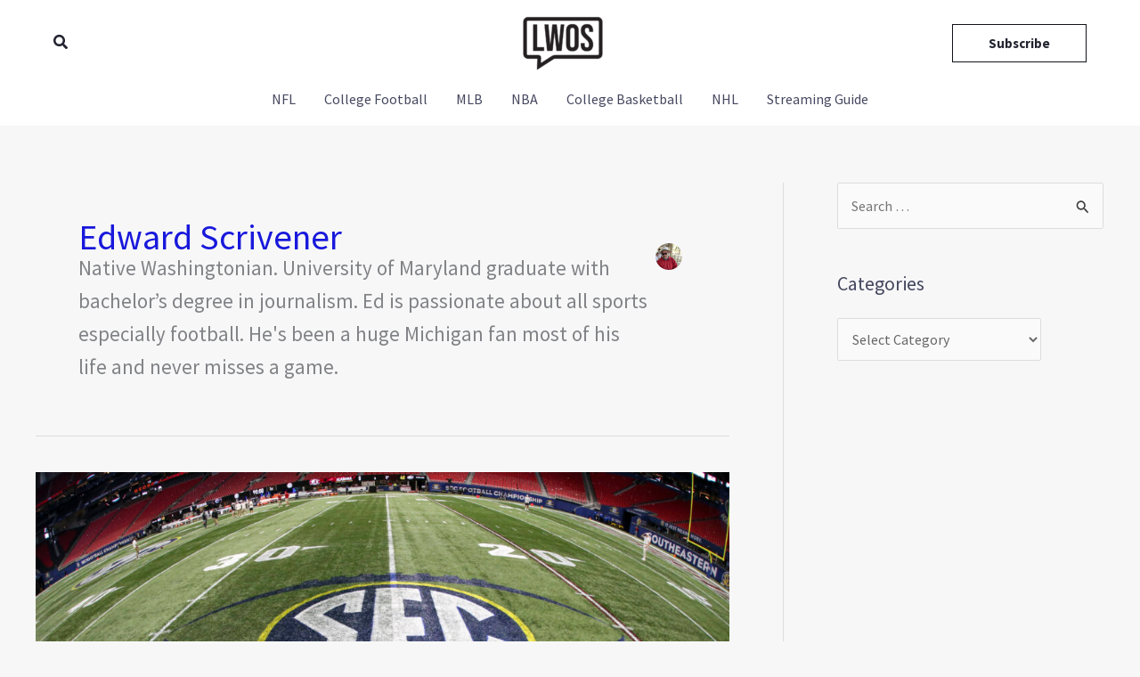

--- FILE ---
content_type: application/javascript
request_url: https://html-load.cc/script/bHdvc3BvcnRzLmNvbQ.js
body_size: 184054
content:
function a2x(D,x){const Q=a2D();return a2x=function(M,t){M=M-0x6e;let j=Q[M];return j;},a2x(D,x);}function a2D(){const f7=['rcap','none|proximity|mandatory','[<\x27offset-position\x27>?\x20[<\x27offset-path\x27>\x20[<\x27offset-distance\x27>||<\x27offset-rotate\x27>]?]?]!\x20[/\x20<\x27offset-anchor\x27>]?','stopPropagation','<ident-token>|<function-token>\x20<any-value>?\x20)','element\x20out\x20of\x20viewable\x20window','Missed\x20`structure`\x20field\x20in\x20`','<id-selector>|<class-selector>|<attribute-selector>|<pseudo-class-selector>','silent','functionBind','getTargetingKeys','div','DeclarationList','[<\x27scroll-timeline-name\x27>||<\x27scroll-timeline-axis\x27>]#','<length-percentage>&&hanging?&&each-line?','https:','coupang-dynamic','em5iZw==','boredpanda.com','succeedscene.com','edl','[left|center|right|<length-percentage>]\x20[top|center|bottom|<length-percentage>]','[none|start|end|center]{1,2}','ad.gt','cWJ1dw==','/static/topics/topics_frame.html','scanString','onload','prev_iu_szs','isBalanceEdge','_ignoreInvalidMapping','none|auto|[<string>\x20<string>]+','<line-style>','ReadableStream\x20is\x20not\x20supported\x20in\x20fetchLater','Maximum\x20iteration\x20number\x20exceeded\x20(please\x20fill\x20an\x20issue\x20on\x20https://github.com/csstree/csstree/issues)',',\x20height:\x20','Unknown\x20at-rule\x20descriptor','<complex-real-selector-list>','Unsupported\x20version:\x20','counters(\x20<counter-name>\x20,\x20<string>\x20,\x20<counter-style>?\x20)','Ratio','Unknown\x20node\x20type:\x20','_file','<line-width>','dispatchEvent','CSSStyleSheet_insertRule','imasdk.googleapis.com','getPrototypeOf','http:','-src','data-stndz-hidden','PerformanceResourceTiming_transferSize','checkPropertyName','$1\x20\x20\x20','HTMLAnchorElement_port','isVisibleIframe','`,\x20expected\x20`','[<linear-color-stop>\x20[,\x20<linear-color-hint>]?]#\x20,\x20<linear-color-stop>','browserLanguage','property','[<age>?\x20<gender>\x20<integer>?]','ccgateway.net','Element_setHTMLUnsafe','normal|ultra-condensed|extra-condensed|condensed|semi-condensed|semi-expanded|expanded|extra-expanded|ultra-expanded|<percentage>','list','assign','radial-gradient(\x20[<ending-shape>||<size>]?\x20[at\x20<position>]?\x20,\x20<color-stop-list>\x20)','Matching\x20for\x20a\x20tree\x20with\x20var()\x20is\x20not\x20supported','KAlFSENfO3MvLldnTmZWbCB6OU1ZaFF9VGo6SkZVUykj','decodeId','awesomium','stylesheet','tpmn','gpt','programme-tv.net','not-','<symbol>','start|center|space-between|space-around','translateZ(\x20<length>\x20)','appendChild','<\x27inline-size\x27>','travle.earth','lch(\x20[<percentage>|<number>|none]\x20[<percentage>|<number>|none]\x20[<hue>|none]\x20[/\x20[<alpha-value>|none]]?\x20)','Script','<declaration>','[shorter|longer|increasing|decreasing]\x20hue','XMLHttpRequest_responseURL','<\x27animation-duration\x27>||<easing-function>||<\x27animation-delay\x27>||<single-animation-iteration-count>||<single-animation-direction>||<single-animation-fill-mode>||<single-animation-play-state>||[none|<keyframes-name>]||<single-animation-timeline>','start|end|center|baseline|stretch','quantumdex.io','disallowEmpty','HTMLElement_innerText','String\x20or\x20url()\x20is\x20expected','link[rel=\x22preload\x22][as=\x22script\x22][href=\x22','node','center|start|end|flex-start|flex-end','adjacket','asadcdn.com','inventoryId','Token','MAIN','none|<length>','HTMLAnchorElement_href',';\x20SameSite=None','toString','adsappier.com','MediaSettingsRange','auto|baseline|before-edge|text-before-edge|middle|central|after-edge|text-after-edge|ideographic|alphabetic|hanging|mathematical','level','tokenize','form','Identifier','EventTarget_removeEventListener','4dex.io','child|young|old','TkduRThhX3kuRmpZTz00dzNdcDc=','.workers.dev','<visual-box>||<length\x20[0,∞]>','debug','normal|[<east-asian-variant-values>||<east-asian-width-values>||ruby]','[normal|x-slow|slow|medium|fast|x-fast]||<percentage>','lineItemId','<url>|<string>','root|nearest|self','reserved2Output','minutemedia-prebid.com','botKind','source','scale(\x20[<number>|<percentage>]#{1,2}\x20)','_ads','MUVIYi58dT9wKHFmUGl0eSdyNk8lCXc9XTlCSlJEOzo4aw==','feature','Window_setTimeout','privacymanager.io','__webdriver_script_func','<angle>','Selector','https://tlx.3lift.com/header/auction','<complex-selector>#','normal|none|[<common-lig-values>||<discretionary-lig-values>||<historical-lig-values>||<contextual-alt-values>||stylistic(\x20<feature-value-name>\x20)||historical-forms||styleset(\x20<feature-value-name>#\x20)||character-variant(\x20<feature-value-name>#\x20)||swash(\x20<feature-value-name>\x20)||ornaments(\x20<feature-value-name>\x20)||annotation(\x20<feature-value-name>\x20)||[small-caps|all-small-caps|petite-caps|all-petite-caps|unicase|titling-caps]||<numeric-figure-values>||<numeric-spacing-values>||<numeric-fraction-values>||ordinal||slashed-zero||<east-asian-variant-values>||<east-asian-width-values>||ruby]','result','removeProperty','3lift.com','addConnectionHandler','<\x27-ms-scroll-snap-type\x27>\x20<\x27-ms-scroll-snap-points-x\x27>','INTERSTITIAL','[AdBlockDetector]\x20acceptable\x20ads\x20check\x20target\x20','[<counter-name>\x20<integer>?]+|none','https://cmp.osano.com','number-token','meta','declarators','dn0qt3r0xannq.cloudfront.net','http://127.0.0.1','as-check-script-blocked','useractioncomplete','auto|none|enabled|disabled','!self','hotjar.com','Terminate\x20-\x20not\x20active','clean','Enum','lookupOffsetNonSC','driver','indexOf','eX1YV11PJkdsL0N0KXNZQjgtYkY0UgpEJ3BTRTBcdS5aUA==','race','text-ads','keepalive','adsense','closest','endpoint','document_getElementById','hardwareConcurrency','OTF5c3hlOGx1b3JuNnZwY2l3cQ==','attributionsrc=','/cou/api_reco.php','SyntaxReferenceError','w\x20=\x20window.parent;','<ident>','div\x20{}','HTMLIFrameElement','ellipse(\x20[<shape-radius>{2}]?\x20[at\x20<position>]?\x20)','collapse|discard|preserve|preserve-breaks|preserve-spaces|break-spaces','insertBefore','[contextual|no-contextual]','JSON_stringify','\x22<\x22,\x20\x22>\x22,\x20\x22=\x22\x20or\x20\x22)\x22','noktacom.rtb.monetixads.com','https://pagead2.googlesyndication.com/gampad/ads','maxAge','none|vertical-to-horizontal','N\x20is\x20expected','generate','<\x27flex-basis\x27>','as-search-','VHg8V3xYdmN1YkN6LWVrVS8gb2lNCSY6JUlnPjJoe3Nb','at-keyword-token','Element','cef','not\x20<media-in-parens>','none|[objects||[spaces|[leading-spaces||trailing-spaces]]||edges||box-decoration]','/pagead/gen_204?','IdSelector','https://ad-delivery.net/px.gif?ch=1','aria-label','cmE7TUg3emZBb1EJeFRVaD9uPSFOSks5PHZgNXsjbVsz','hash','cmVzZXJ2ZWQySW5wdXQ=','ay.delivery','description','cnlwYQ==','color-mix(\x20<color-interpolation-method>\x20,\x20[<color>&&<percentage\x20[0,100]>?]#{2}\x20)','pluginsArray','!term','window.parent.document.domain;','matchMedia','viously.com','SourceMapGenerator.prototype.applySourceMap\x20requires\x20either\x20an\x20explicit\x20source\x20file,\x20or\x20the\x20source\x20map\x27s\x20\x22file\x22\x20property.\x20Both\x20were\x20omitted.','a3JCSnREKFFsdl4+I1toe1gxOW8mU0VBTS9uIk89IDA1UA==','Wrong\x20value\x20`','plugins','adWrapper','ZnU2cXI4cGlrd2NueDFhc3RtNDc5YnZnMmV6bG8wM2h5','ric','normal|ultra-condensed|extra-condensed|condensed|semi-condensed|semi-expanded|expanded|extra-expanded|ultra-expanded','blocked_filters','aXZtc2xyNDhhY2Uzem9rZ3h0MTBiNnA=','PerformanceEntry_name','PseudoClassSelector','normal|break-word|anywhere','charCodeAt','getSizes','HTMLAnchorElement_ping',';\x20Priority=Medium','trim','cqb','leaderboard','cover|contain|entry|exit|entry-crossing|exit-crossing','addModule','ex.ingage.tech','HEAD','<div','\x20undefined','webcontentassessor.com','[<box>|border|padding|content]#','_blank','start','2mdn.net','ADS_FRAME','ac-','none','botd\x20timeout','computerbild.de','dvh','googletagmanager.com','ADNXSMediation','checkAtrulePrelude','presage.io','ad-unit','getAtruleDescriptor','[none|<single-transition-property>]||<time>||<easing-function>||<time>||<transition-behavior-value>','auto|wrap|nowrap','getAttributeNames','Performance.network','leader(\x20<leader-type>\x20)','MSG_ACK','getTime','replaceChild','https://css-load.com','data-meta','jg7y.quizlet.com','adm','bWlsYmAjM0JhcV07RFRWP2UuPCAmYw==','aXJycg==','https://onetag-sys.com/prebid-request','OWptYW53eXF4MHM1NHp1dG82aA==','WhiteSpace','frames','entries','sourceMapURL\x20could\x20not\x20be\x20parsed','<counter-style>|<string>|none','isElementDisplayNoneImportant','<calc-value>\x20[\x27*\x27\x20<calc-value>|\x27/\x27\x20<number>]*','style','SVGElement','SECSSOBrowserChrome','HTMLAnchorElement_attributionSrc','sdkVersion','contain|none|auto','https://ghb.adtelligent.com/v2/auction/','odd','adshield-loaded','parseString','<linear-gradient()>|<repeating-linear-gradient()>|<radial-gradient()>|<repeating-radial-gradient()>|<conic-gradient()>|<repeating-conic-gradient()>|<-legacy-gradient>','<number\x20[0,∞]>\x20[/\x20<number\x20[0,∞]>]?','circle|ellipse','pbjs','parse','miter|round|bevel','<length>|<percentage>|auto','denied','jsHeapSizeLimit','Nm52OGNqZ3picXMxazQ5d2x4NzUzYWU=','auto|<anchor-name>','as_inventory_id','prebid','auto|none|[[pan-x|pan-left|pan-right]||[pan-y|pan-up|pan-down]||pinch-zoom]|manipulation','b2lscjg3dDZnMXFiejVlZjRodnB5Y3VqbXgzbndzMDJrOQ==','arrayBuffer','myhomebook.de','inmobi.com','Unknown\x20type:\x20','Window_fetchLater','getNode','prev','capture','<\x27inset-block-end\x27>','stack','cust_params','[<type-selector>?\x20<subclass-selector>*]!','scroll','repeat|stretch|round','div[aria-label=\x22Ads\x22]','phantomas','ids','que','blocked_script_cache','adDiv','slot','hooked','<supports-condition>','getLocationRange','send',',\x20y:\x20','vendor','[diagonal-fractions|stacked-fractions]','__$webdriverAsyncExecutor','MSG_SYN_URG','line','UnicodeRange','afterend','selenium','as_location','normal|<length-percentage>','eDxbeWtZJTEtc0s5X0MwUmFqIzhPTGxdL0h3aHFGVQkz','index','webkitSpeechGrammar','getVersion','<length>|thin|medium|thick','prependList','<page-margin-box-type>\x20\x27{\x27\x20<declaration-list>\x20\x27}\x27','nearest|up|down|to-zero','mfadsrvr.com','<simple-selector>#','as_key','random','Response_url','baseURI','trvdp.com','Attribute\x20selector\x20(=,\x20~=,\x20^=,\x20$=,\x20*=,\x20|=)\x20is\x20expected','samsungbrowser','Unknown\x20feature\x20','timestamp','manchesterworld.uk','generatedLine','ABCDEFGHIJKLMNOPQRSTUVWXYZabcdefghijklmnopqrstuvwxyz0123456789+/','normal|allow-discrete','Lexer\x20matching\x20doesn\x27t\x20applicable\x20for\x20custom\x20properties','createContextualFragment','Css','SharedStorageWorklet_addModule','delim-token','_array','fullscreen','[<page-selector>#]?','scroll(\x20[<axis>||<scroller>]?\x20)','flux-cdn.com','domains','7PiRjsG','DisallowEmpty','logs','none|button|button-arrow-down|button-arrow-next|button-arrow-previous|button-arrow-up|button-bevel|button-focus|caret|checkbox|checkbox-container|checkbox-label|checkmenuitem|dualbutton|groupbox|listbox|listitem|menuarrow|menubar|menucheckbox|menuimage|menuitem|menuitemtext|menulist|menulist-button|menulist-text|menulist-textfield|menupopup|menuradio|menuseparator|meterbar|meterchunk|progressbar|progressbar-vertical|progresschunk|progresschunk-vertical|radio|radio-container|radio-label|radiomenuitem|range|range-thumb|resizer|resizerpanel|scale-horizontal|scalethumbend|scalethumb-horizontal|scalethumbstart|scalethumbtick|scalethumb-vertical|scale-vertical|scrollbarbutton-down|scrollbarbutton-left|scrollbarbutton-right|scrollbarbutton-up|scrollbarthumb-horizontal|scrollbarthumb-vertical|scrollbartrack-horizontal|scrollbartrack-vertical|searchfield|separator|sheet|spinner|spinner-downbutton|spinner-textfield|spinner-upbutton|splitter|statusbar|statusbarpanel|tab|tabpanel|tabpanels|tab-scroll-arrow-back|tab-scroll-arrow-forward|textfield|textfield-multiline|toolbar|toolbarbutton|toolbarbutton-dropdown|toolbargripper|toolbox|tooltip|treeheader|treeheadercell|treeheadersortarrow|treeitem|treeline|treetwisty|treetwistyopen|treeview|-moz-mac-unified-toolbar|-moz-win-borderless-glass|-moz-win-browsertabbar-toolbox|-moz-win-communicationstext|-moz-win-communications-toolbox|-moz-win-exclude-glass|-moz-win-glass|-moz-win-mediatext|-moz-win-media-toolbox|-moz-window-button-box|-moz-window-button-box-maximized|-moz-window-button-close|-moz-window-button-maximize|-moz-window-button-minimize|-moz-window-button-restore|-moz-window-frame-bottom|-moz-window-frame-left|-moz-window-frame-right|-moz-window-titlebar|-moz-window-titlebar-maximized','<clip-source>|[<basic-shape>||<geometry-box>]|none','<feature-type>\x20\x27{\x27\x20<feature-value-declaration-list>\x20\x27}\x27','<length>||<color>','replaceScriptElementAsync','set','\x20\x20\x20\x20','title','cssText','navigator.productSub\x20is\x20undefined','Class\x20extends\x20value\x20','bored_panda_script_block_check','geoedge.be','getAdserverTargeting','undefined','selectorText','outerHeight','PerformanceResourceTiming_encodedBodySize','upright|rotate-left|rotate-right','view(\x20[<axis>||<\x27view-timeline-inset\x27>]?\x20)','option\x20priority\x20is\x20invalid','https://ib.adnxs.com/ut/v3/prebid','createElement','reserved1Input','scrollX','recognizer','adsrvr.org','HTMLSourceElement_srcset','cefsharp','window.process\x20is','setIsTcfNeeded','-webkit-calc(','<integer>|<length>','addtl_consent','Mesa\x20OffScreen','podname.com','HTMLTemplateElement','gpt-highfivve','querySelectorAll','[<string>|<url>]\x20[layer|layer(\x20<layer-name>\x20)]?\x20[supports(\x20[<supports-condition>|<declaration>]\x20)]?\x20<media-query-list>?','toStringTag','genieesspv.jp','ssmas','PerformanceResourceTiming','intentiq.com','CDC-token','isPropagationStoppedImmediate','_top','isEncodedId','<number>|<percentage>','none|auto','safe','bricks-co.com','interstitial','https://static.dable.io/dist/plugin.min.js','bTByeWlxdDgzNjJwMWZhdWxqNHpnaA==','recovery_loaded_time','__webdriver_script_function','CSSPrimitiveValue','googletag\x20cmd\x20unshift\x20failed\x20:\x20','original','firefox','none|non-scaling-stroke|non-scaling-size|non-rotation|fixed-position','getConfig','unshift','HTMLVideoElement','https://fb.html-load.com','CSSStyleSheet_replaceSync','clip-path','Unknown\x20node\x20type\x20`','Destroying\x20interstitial\x20slots\x20:\x20','print','d3IyNzV5b2dzajRrdjAzaXpjbngxdWFxYjhwZmxtNnRo','Document_write','cDkxdHp4NGlic2h3ZjNxeWVuNTA2dWdvMm1rdjhscmpjNw==','URL','cmpStr','acceptableAdsBait','redirect','<compositing-operator>#','event_type','normal|italic|oblique\x20<angle>{0,2}','em1wYw==','b3U3ZXJjdnc5bDAxeWdobmZpcDY4NWJ6eHF0YWszc2ptNA==','NmFreWhvcjgwbTM3c2xmdzF2eHA=','smartadserver.com','Proxy','Blocked\x20prebid\x20request\x20for\x20','<masking-mode>#','dyv1bugovvq1g.cloudfront.net','<target-counter()>|<target-counters()>|<target-text()>','`\x20node\x20type\x20definition','none|mandatory|proximity','permission','allocateCursor','<url>\x20<decibel>?|none','getItem','(\x20<supports-condition>\x20)|<supports-feature>|<general-enclosed>','scheme','selector','<length>{1,2}|auto|[<page-size>||[portrait|landscape]]','setTimeout','https://ap.lijit.com/rtb/bid','consumeFunctionName','adscale.de','mediaType','@top-left-corner|@top-left|@top-center|@top-right|@top-right-corner|@bottom-left-corner|@bottom-left|@bottom-center|@bottom-right|@bottom-right-corner|@left-top|@left-middle|@left-bottom|@right-top|@right-middle|@right-bottom','is_admiral_adwall_rendered','auto|none','auto|none|scrollbar|-ms-autohiding-scrollbar','parseAtrulePrelude','[from-image||<resolution>]&&snap?','preload','DocumentFragment_querySelectorAll','-moz-repeating-radial-gradient(\x20<-legacy-radial-gradient-arguments>\x20)|-webkit-repeating-radial-gradient(\x20<-legacy-radial-gradient-arguments>\x20)|-o-repeating-radial-gradient(\x20<-legacy-radial-gradient-arguments>\x20)','low','none|<filter-function-list>|<-ms-filter-function-list>','as_handler_set','devicePixelRatio','doubleclick.net','context','chained|none','<string>\x20[<integer>|on|off]?','overlay|-moz-scrollbars-none|-moz-scrollbars-horizontal|-moz-scrollbars-vertical|-moz-hidden-unscrollable','servenobid.com','hwb(\x20[<hue>|none]\x20[<percentage>|none]\x20[<percentage>|none]\x20[/\x20[<alpha-value>|none]]?\x20)','decorate','mediatradecraft.com','rubiconproject.com','[auto|alphabetic|hanging|ideographic]','<\x27container-name\x27>\x20[/\x20<\x27container-type\x27>]?','inset?&&<length>{2,4}&&<color>?','HTMLStyleElement_insertBefore','getId','bmxvYw==','Navigator','scrollY','window.top._df.t','protect','api.assertcom.de','main_richload','now','stndz-','stringify','c3ZtbQ==','uBO:','[<length>|<percentage>|auto]{1,4}','_sourceRoot','\x27:\x27\x20<pseudo-class-selector>|<legacy-pseudo-element-selector>','numeric-only|allow-keywords','lep.co.uk','Terminate\x20-\x20empty\x20profile','msie','admaru.net','<\x27grid-row-gap\x27>\x20<\x27grid-column-gap\x27>?','setAttributeNS','<predefined-rgb>\x20[<number>|<percentage>|none]{3}','CanvasCaptureMediaStream','Element_hasAttribute','TopLevelCss','/bq/','last_processed_rules_count','[Profile\x20Handler]','axelspringer.com','chromium','_WEBDRIVER_ELEM_CACHE','meta[http-equiv=\x22Content-Security-Policy\x22]','consumeUntilSemicolonIncluded','resource','marker-start','<absolute-size>|<relative-size>|<length-percentage>','Y3E5ODM0a2h3czJ0cmFnajdmbG55bXU=','tokenBefore','-moz-radial-gradient(\x20<-legacy-radial-gradient-arguments>\x20)|-webkit-radial-gradient(\x20<-legacy-radial-gradient-arguments>\x20)|-o-radial-gradient(\x20<-legacy-radial-gradient-arguments>\x20)','nonzero|evenodd','most-width|most-height|most-block-size|most-inline-size','XMLHttpRequest_responseText','adjust.com','papi','findAllFragments','colon-token','hasFocus','any','<\x27top\x27>{1,2}','\x20used\x20broken\x20syntax\x20definition\x20','addIframeVisibilityCheckHandler','`\x20for\x20`visit`\x20option\x20(should\x20be:\x20','protectFetchInputSync\x20shouldn\x27t\x20be\x20called\x20with\x20ReadableStream','baseUrl','creativecdn.com','internet_explorer','atrulePrelude','Selector\x20is\x20expected','as_test','cdn.nidan.d2c.ne.jp','ocelot.studio','googletag','bydata.com','aditude.io','kayzen.io','top|bottom|block-start|block-end|inline-start|inline-end','encode','-moz-repeating-linear-gradient(\x20<-legacy-linear-gradient-arguments>\x20)|-webkit-repeating-linear-gradient(\x20<-legacy-linear-gradient-arguments>\x20)|-o-repeating-linear-gradient(\x20<-legacy-linear-gradient-arguments>\x20)','content-box|border-box','isSamsungBrowser','frameElement','img_dggnaogcyx5g7dge2a9x2g7yda9d','generic(\x20kai\x20)|generic(\x20fangsong\x20)|generic(\x20nastaliq\x20)','str','encodeUrl','linear-gradient(\x20[[<angle>|to\x20<side-or-corner>]||<color-interpolation-method>]?\x20,\x20<color-stop-list>\x20)','attributionSrc','gpt-geniee','<angle-percentage>{1,2}','s.amazon-adsystem.com','Event_stopImmediatePropagation','NW52MWllZ3phMjY5anU4c29reTA0aDNwN3JsdGN4bWJx','dvi','currentScript','anchor-size(\x20[<anchor-element>||<anchor-size>]?\x20,\x20<length-percentage>?\x20)','block','installedModules','PEdjcE9JLwl6QVglNj85byByLmJtRlJpZT5Lc18pdjtWdQ==','sourceMap','PseudoElementSelector','none|<single-transition-property>#','xywh(\x20<length-percentage>{2}\x20<length-percentage\x20[0,∞]>{2}\x20[round\x20<\x27border-radius\x27>]?\x20)','json','normal|<try-size>',';\x20Partitioned','gpt-firstimpression','Window_name','as-click-message-handler-added','Hex\x20digit\x20is\x20expected','https://c.html-load.com','scorecardresearch.com','<mf-name>\x20[\x27<\x27|\x27>\x27]?\x20\x27=\x27?\x20<mf-value>|<mf-value>\x20[\x27<\x27|\x27>\x27]?\x20\x27=\x27?\x20<mf-name>|<mf-value>\x20\x27<\x27\x20\x27=\x27?\x20<mf-name>\x20\x27<\x27\x20\x27=\x27?\x20<mf-value>|<mf-value>\x20\x27>\x27\x20\x27=\x27?\x20<mf-name>\x20\x27>\x27\x20\x27=\x27?\x20<mf-value>','findValueFragments','domain','readable','kobe-journal.com','appendData','getSetCookie','ad.smaato.net','<!DOCTYPE\x20html>','//#\x20sourceURL=mediation.js','spawn','gwd-','getLocation','color(\x20<colorspace-params>\x20[/\x20[<alpha-value>|none]]?\x20)','v4ac1eiZr0','cmpChar','<time>|<percentage>','\x22\x20is\x20a\x20required\x20argument.','.constructor','ghi','v7.5.52','display\x20none\x20excluding\x20pro','sizes','eventType','[visible|hidden|clip|scroll|auto]{1,2}|<-non-standard-overflow>','proper.io','gptFetch','gpt-adsinteractive','auto|<integer>','eatDelim','cqh','a.teads.tv','_self','innerWidth','[auto|<length-percentage>]{1,4}','<counter-style-name>|symbols(\x20)','focus','<\x27margin-inline-end\x27>','[common-ligatures|no-common-ligatures]','<box>|border|text','</script><script\x20src=\x22','parseValue','pa-pbjs-frame','M2Jwa2ltZnZ4ZTcxNm56b3lydzBxNTI=','createItem','exports','appconsent.io','inset(\x20<length-percentage>{1,4}\x20[round\x20<\x27border-radius\x27>]?\x20)','pagead/js/dv3.js','slice|clone','start|center|end|baseline|stretch','callback','<compound-selector>#','bml1ZTh0bXlhY2ozbDkxcTY1Znhid3pydjdwbzJnazQw','Element_insertAdjacentHTML','Number\x20sign\x20is\x20expected','[[<integer>|infinite]{2}]#|auto','djlhcHlpazYyMzBqNW1sN244YnVxcmYxemdzY2V3eHQ0','thebrighttag.com','auto|never|always|<absolute-size>|<length>','Parse\x20error:\x20','<legacy-device-cmyk-syntax>|<modern-device-cmyk-syntax>','gpt_requested_time','then','onClick','blocked','xg4ken.com','Parentheses','Destroying\x20blocked\x20slots\x20:\x20','responseText','defineProperty','prevUntil','HTMLFormElement','Element_attributes','XMLHttpRequest_responseType','<complex-selector-unit>\x20[<combinator>?\x20<complex-selector-unit>]*','trimLeft','<track-breadth>|minmax(\x20<inflexible-breadth>\x20,\x20<track-breadth>\x20)|fit-content(\x20<length-percentage>\x20)','<time>|none|x-weak|weak|medium|strong|x-strong','IFrame','HTMLFormElement_action','blob:','e2VGJU9YclEyPm5wM0pOXTQ3dQ==','linear|<cubic-bezier-timing-function>|<step-timing-function>','omnitagjs.com','mask','kumo.network-n.com','Terminate\x20-\x20bot\x20detected','def','parent','Unknown\x20node\x20type:','edinburghnews.scotsman.com','divId','getSlotElementId','a2AoNTl3aikie2c+c1xvNlRpQXgKTFA/cWFwdDBdLUl5ZQ==','insertAdjacentHTML','replaceAll','auto|normal|none','addAtrule_','tcString','as_session_id','northantstelegraph.co.uk','as_logs','adfit','__driver_evaluate','<bg-image>#','<body','EventTarget','whatcardev.haymarket.com','hbwrapper.com','webkitMediaStream','comma','__as_xhr_onload','ignore|stretch-to-fit','indiatimes.com','https://report.ad-shield.cc/','fuseplatform.net','RENDERER','walkContext','players','normal|small-caps','width|height|block|inline|self-block|self-inline','clear','[<length-percentage>|top|center|bottom]#','none|[[<dashed-ident>||<try-tactic>]|<\x27position-area\x27>]#','<number>|<dimension>|<percentage>|<calc-constant>|(\x20<calc-sum>\x20)','autobild.de','<mf-name>','cmp.osano.com','connectid.analytics.yahoo.com','gpt-rubicon','atrules','turn','toUpperCase','minutemedia','dotomi.com','getComputedStyle','_selenium','(\x20[<mf-plain>|<mf-boolean>|<mf-range>]\x20)','<symbol>+','navigator.permissions\x20is\x20undefined','appiersig.com','valueOf','auto|from-font|<length>|<percentage>','Raw','SharedStorageWorklet','none|discard-before||discard-after||discard-inner','Event_stopPropagation','data-target','shouldPageviewOnUrlChange','permutive.com','Terminate\x20-\x20keep\x20original\x20acceptable\x20ads','placeholder-slot','-webkit-gradient(\x20<-webkit-gradient-type>\x20,\x20<-webkit-gradient-point>\x20[,\x20<-webkit-gradient-point>|,\x20<-webkit-gradient-radius>\x20,\x20<-webkit-gradient-point>]\x20[,\x20<-webkit-gradient-radius>]?\x20[,\x20<-webkit-gradient-color-stop>]*\x20)','skipUntilBalanced','raptive','c204ZmtocndhOTR5MGV1cGoybnEx','smartyads.com','compareByGeneratedPositionsInflated','units','Unexpected\x20err\x20while\x20detecting\x20cosmetic\x20filter:\x20','[id^=\x22gpt_ad_\x22]','srcset','gpt-ima-adshield','Not\x20a\x20Declaration\x20node','content-ad','getBoundingClientRect','91d63f52','<\x27align-self\x27>|anchor-center','crios','FontFace','onreadystatechange','nextSibling','<\x27flex-shrink\x27>','auto?\x20[none|<length>]','adkernel.com','bXRlcWgweXM2MnAxZnhqNTg5cm80YXVuemxpZzNjN3diaw==','normal|multiply|screen|overlay|darken|lighten|color-dodge|color-burn|hard-light|soft-light|difference|exclusion|hue|saturation|color|luminosity','custom-ident','<\x27margin-right\x27>','iframe','<number-zero-one>','loc','url','\x22googMsgType\x22','[Bot]\x20bot\x20detected,\x20botKind=','https://consent.northantstelegraph.co.uk','ignoreInvalidMapping','<length>\x20<length>?','abgroup','getPropertyValue','timeout','http://api.dable.io/widgets/','JSON','dggn','\x20iterations','recovery_adm_click_ar','/media/vpaid-display/iframe.html','eVw2WmcxcW1ea3pjJ3woWWlvUiI+Rgo=','Identifier\x20is\x20expected\x20but\x20function\x20found','MHQ4a2JmMjZ1ejlzbWg3MTRwY2V4eQ==','__replaced','[<length-percentage>|left|center|right]#','auto|avoid|avoid-page|avoid-column|avoid-region','matrix3d(\x20<number>#{16}\x20)','<\x27border-top-color\x27>',',\x20width:\x20','normal|strong|moderate|none|reduced','Expect\x20an\x20apostrophe','return','atob','cp.edl.co.kr','window.top.confiant.services().onASTAdLoad','[AdBlockDetector]\x20Snippet\x20adblock\x20detected','History','samesite','default','onerror','enums','types','offsetAndType','Bad\x20syntax','display','__tcfapi\x20not\x20found\x20within\x20timeout','setItem','setRequestHeader','isMainFrame','c2shb.pubgw.yahoo.com','initInventoryFrame','838770IqPYXq','azUyM3RscHplcXZzMHlqaDgxb2d1YTZ3bmJyN2M5bWY0aQ==','htlbid.com','<rectangular-color-space>|<polar-color-space>|<custom-color-space>','atan(\x20<calc-sum>\x20)','Please\x20enter\x20the\x20password','compact','none|both|horizontal|vertical|block|inline','<feature-value-block>+','idRegex','Active\x20auto\x20recovery:\x20index\x20','positions','lookupTypeNonSC','AttributeSelector','prepend','push','-->','<family-name>','data','column','getElementById','navigator.connection.rtt\x20is\x20undefined','clear|copy|source-over|source-in|source-out|source-atop|destination-over|destination-in|destination-out|destination-atop|xor','<compound-selector>\x20[<combinator>?\x20<compound-selector>]*','dmJybDRzN3U5ZjhuejVqcHFpMG13dGU2Y3loYWcxM294','ats.rlcdn.com','lookupValue','mediaText','conative.network','addType_','read-','max(\x20<calc-sum>#\x20)','liadm.com','slice','tokenType','none|<offset-path>||<coord-box>','<boolean-expr[','https://consent.halifaxcourier.co.uk','%%%INV_CODE%%%','pluginsLength','imprnt-cnt','open','[<length>|<number>]{1,4}','script-src','ignore|normal|select-after|select-before|select-menu|select-same|select-all|none','startLine','HTMLScriptElement_attributionSrc','crypto.getRandomValues()\x20not\x20supported.\x20See\x20https://github.com/uuidjs/uuid#getrandomvalues-not-supported','adpushup','<mask-reference>||<position>\x20[/\x20<bg-size>]?||<repeat-style>||<geometry-box>||[<geometry-box>|no-clip]||<compositing-operator>||<masking-mode>','northernirelandworld.com','systemLanguage','number','startColumn','<percentage>?&&<image>','<forgiving-selector-list>','first-id.fr','auto|<color>','__as_is_xhr_loading','Expect\x20a\x20number','is_acceptable_ads_blocked','inside|outside|top|left|right|bottom|start|end|self-start|self-end|<percentage>|center','ZT9gM0FVPDJaWzsJaUpFRlYnfFBhOFQ1ai0udiA6cSNIKQ==','normal|reset|<number>|<percentage>','<pseudo-element-selector>\x20<pseudo-class-selector>*','Terminate\x20-\x20not\x20apply','leftComparison','</div>','[<counter-name>\x20<integer>?|<reversed-counter-name>\x20<integer>?]+|none','[AdBlockDetector]\x20page\x20unloaded\x20while\x20checking\x20acceptable\x20ads\x20target\x20','path','Rzc1MmVgTFh4J1ptfTk8CXs/Rg==','window','reserved2','optimize-contrast|-moz-crisp-edges|-o-crisp-edges|-webkit-optimize-contrast','#adshield','bGU0OTcxbTVpcnB1a3hqdjNzcTJvOHk2MGduYnp0aHdmYQ==','none|<position-area>','clearTimeout','coachjs','device-cmyk(\x20<cmyk-component>{4}\x20[/\x20[<alpha-value>|none]]?\x20)','PerformanceEntry','ui-serif|ui-sans-serif|ui-monospace|ui-rounded','calc(','mediarithmics.com','JSON_parse','isPropagationStopped','removeAttribute','fo2nsdf','N3o+Z317L1cjYGNbWlQmc0k8Mi1oYUtYWW4Kbyl4U0ZB','<transition-behavior-value>#','<bg-position>#','Plus\x20sign','normal|[<numeric-figure-values>||<numeric-spacing-values>||<numeric-fraction-values>||ordinal||slashed-zero]','/filter-fingerprint','77903QuKWXs','microad.net','Unknown\x20at-rule','\x20\x20\x20','/gpt/setup','none|<angle>|[x|y|z|<number>{3}]&&<angle>','skew(\x20[<angle>|<zero>]\x20,\x20[<angle>|<zero>]?\x20)','\x20daum[\x20/]|\x20deusu/|\x20yadirectfetcher|(?:^|[^g])news(?!sapphire)|(?<!\x20(?:channel/|google/))google(?!(app|/google|\x20pixel))|(?<!\x20cu)bots?(?:\x5cb|_)|(?<!(?:lib))http|(?<![hg]m)score|@[a-z][\x5cw-]+\x5c.|\x5c(\x5c)|\x5c.com\x5cb|\x5cbtime/|^<|^[\x5cw\x20\x5c.\x5c-\x5c(?:\x5c):]+(?:/v?\x5cd+(?:\x5c.\x5cd+)?(?:\x5c.\x5cd{1,10})*?)?(?:,|$)|^[^\x20]{50,}$|^\x5cd+\x5cb|^\x5cw*search\x5cb|^\x5cw+/[\x5cw\x5c(\x5c)]*$|^active|^ad\x20muncher|^amaya|^avsdevicesdk/|^biglotron|^bot|^bw/|^clamav[\x20/]|^client/|^cobweb/|^custom|^ddg[_-]android|^discourse|^dispatch/\x5cd|^downcast/|^duckduckgo|^facebook|^getright/|^gozilla/|^hobbit|^hotzonu|^hwcdn/|^jeode/|^jetty/|^jigsaw|^microsoft\x20bits|^movabletype|^mozilla/5\x5c.0\x5cs[a-z\x5c.-]+$|^mozilla/\x5cd\x5c.\x5cd\x20\x5c(compatible;?\x5c)$|^mozilla/\x5cd\x5c.\x5cd\x20\x5cw*$|^navermailapp|^netsurf|^offline|^owler|^php|^postman|^python|^rank|^read|^reed|^rest|^rss|^snapchat|^space\x20bison|^svn|^swcd\x20|^taringa|^thumbor/|^track|^valid|^w3c|^webbandit/|^webcopier|^wget|^whatsapp|^wordpress|^xenu\x20link\x20sleuth|^yahoo|^yandex|^zdm/\x5cd|^zoom\x20marketplace/|^{{.*}}$|adscanner/|analyzer|archive|ask\x20jeeves/teoma|bit\x5c.ly/|bluecoat\x20drtr|browsex|burpcollaborator|capture|catch|check\x5cb|checker|chrome-lighthouse|chromeframe|classifier|cloudflare|convertify|crawl|cypress/|dareboost|datanyze|dejaclick|detect|dmbrowser|download|evc-batch/|exaleadcloudview|feed|firephp|functionize|gomezagent|headless|httrack|hubspot\x20marketing\x20grader|hydra|ibisbrowser|images|infrawatch|insight|inspect|iplabel|ips-agent|java(?!;)|jsjcw_scanner|library|linkcheck|mail\x5c.ru/|manager|measure|neustar\x20wpm|node|nutch|offbyone|optimize|pageburst|pagespeed|parser|perl|phantomjs|pingdom|powermarks|preview|proxy|ptst[\x20/]\x5cd|reputation|resolver|retriever|rexx;|rigor|rss\x5cb|scanner\x5c.|scrape|server|sogou|sparkler/|speedcurve|spider|splash|statuscake|supercleaner|synapse|synthetic|tools|torrent|trace|transcoder|url|virtuoso|wappalyzer|webglance|webkit2png|whatcms/|zgrab',';\x20Priority=Low','findAll','handlers','bzlxemF4dHA0MDZ3a2U3aWIyZzM4Znltdmo1bGNoMW5y','<length>{1,2}','include','load','HTMLMetaElement','HTMLLinkElement','_isTcfNeeded','[data-ad-name]','pub.network','https://content-loader.com','privacy-mgmt.com','beforeunload','Intl','[<filter-function>|<url>]+','none|railed','responseType','none|all','PTZhMEc+UE9vMzdudj94JjFgXTJ0','<custom-ident>|<string>','land','Integer\x20is\x20expected','https://consent.up.welt.de','normal|[<number>\x20<integer>?]','Window_setInterval','adv-','none|<shadow>#','https://grid-bidder.criteo.com/openrtb_2_5/pbjs/auction/request','DOMParser_parseFromString','<image>|none','isGecko','YTI3NGJjbGp0djBvbXc2ejlnNXAxM3VzOGVraHhpcmZx','https://t.visx.net/ul_cb/hb_post','args','xlink:href','bounceexchange.com','innerHTML','coupang','iionads.com','<\x27height\x27>','/report','ad-placeholder','\x22\x20is\x20not\x20in\x20the\x20set.','serif|sans-serif|system-ui|cursive|fantasy|math|monospace','protectFetchInput\x20shouldn\x27t\x20be\x20called\x20with\x20non-ReadableStream','HTMLMetaElement_content','Failed\x20to\x20fetch','https://consent.programme-tv.net','function\x20','compareByGeneratedPositionsDeflatedNoLine','call','<\x27text-emphasis-style\x27>||<\x27text-emphasis-color\x27>','auto|optimizeSpeed|crispEdges|geometricPrecision','as_console','logicieleducatif.fr','[center|[[top|bottom|y-start|y-end]?\x20<length-percentage>?]!]#','active','redir','errArgs','key','length','https://pbs.nextmillmedia.com/openrtb2/auction','getDomId','removeChild','mgid.com','googletagservices.com','originalHostname','isTargetUrl','HTMLTableSectionElement','gpt-vuukle','<\x27text-wrap-mode\x27>||<\x27text-wrap-style\x27>','<image>','Blocked\x20','sp.','Percent\x20sign\x20is\x20expected','<\x27min-block-size\x27>','<relative-real-selector-list>','none|<custom-ident>+','marker-mid','Invalid\x20base64\x20digit:\x20','Element_getAttribute','isInIframe','aW5wdXQ=','asin(\x20<calc-sum>\x20)','parseWithFallback','.start',';\x20HttpOnly','_Selenium_IDE_Recorder','documentElementKeys','<\x27border-top-width\x27>||<\x27border-top-style\x27>||<color>','N3k6eDIxOF1VI05DfW5XYU1Te0w=','script','eventName','\x22:\x22,\x20','FeatureRange','https://','[<line-names>|<name-repeat>]+','target','createSession','gpt-andbeyond','auto|<length>|<percentage>','https://cmp.autobild.de','domAutomationController','[name^=\x22google_ads_iframe\x22]','adx.digitalmatter.services','onetag-sys.com','https://hb.minutemedia-prebid.com/hb-mm-multi','noopStr','btoa','eachMapping','tcloaded','script_block_check','https://securepubads.g.doubleclick.net/tag/js/gpt.js','Object','data-src','fromArray','navigator','rgba(\x20<percentage>{3}\x20[/\x20<alpha-value>]?\x20)|rgba(\x20<number>{3}\x20[/\x20<alpha-value>]?\x20)|rgba(\x20<percentage>#{3}\x20,\x20<alpha-value>?\x20)|rgba(\x20<number>#{3}\x20,\x20<alpha-value>?\x20)','fill|contain|cover|none|scale-down','Element_querySelectorAll','urlRegexes','\x27.\x20Set\x20options.decodeValues\x20to\x20false\x20to\x20disable\x20this\x20feature.','<script>','brainlyads.com','[<line-names>?\x20<track-size>]+\x20<line-names>?','notebookcheck.com','query','poster','Reflect','fromCodePoint','/getconfig/sodar','async','<number-one-or-greater>','XncgVl8xcWs2OmooImc+aSVlfEwyY0k=','matchDeclaration','gcprivacy.com','repeating-radial-gradient(\x20[<ending-shape>||<size>]?\x20[at\x20<position>]?\x20,\x20<color-stop-list>\x20)','copy','<box>|margin-box','gacraft.jp',']-token','class','cssRules','char\x20must\x20be\x20length\x201','delay','<declaration-value>?','snigelweb.com','wechat','<easing-function>#','vmin','freestar','components','HTMLAnchorElement_protocol','/recaptcha/api2/aframe','Hyphen\x20minus','bWpiMGZldTZseng3a3FoZ29wNGF0ODMxYzkyeXdpcjVu','smsonline.cloud','includeHosts','platform','IVT\x20detection\x20failed','always|[anchors-valid||anchors-visible||no-overflow]','output','option\x20maxAge\x20is\x20invalid','data-freestar-ad','<\x27right\x27>','consumeNumber','[[left|center|right|top|bottom|<length-percentage>]|[left|center|right|<length-percentage>]\x20[top|center|bottom|<length-percentage>]|[center|[left|right]\x20<length-percentage>?]&&[center|[top|bottom]\x20<length-percentage>?]]','eof','`\x20should\x20not\x20contain\x20a\x20prelude','osano_','skewY(\x20[<angle>|<zero>]\x20)','log.pinterest.com','HTMLIFrameElement_contentWindow','<single-animation-composition>#','<page-selector-list>','priority','middle','navigator.permissions.query\x20is\x20not\x20a\x20function','skin_wrapper','Counter','properties','cmVzZXJ2ZWQyT3V0cHV0','\x20is\x20blocked.','casalemedia.com','securepubads.g.doubleclick.net','undertone.com','<mask-reference>#','y.one.impact-ad.jp','alpha|luminance|match-source','cqi','ups.analytics.yahoo.com','yorkshirepost.co.uk','adngin-','df-srv.de','eventStatus','querySelector','<\x27-ms-scroll-snap-type\x27>\x20<\x27-ms-scroll-snap-points-y\x27>','el.quizlet.com','separate|collapse|auto','WEVRNSU8Sl9oIy4wZj92ZUs6ewlDdXRqYEJQOE5HVWIp','_names','useragent','lr-tb|rl-tb|tb-rl|lr|rl|tb','calc(\x20<calc-sum>\x20)','x:\x20','Atrule','nth','/cgi-bin/PelicanC.dll','a24xZWhvNmZqYnI0MHB4YzlpMnE=','Identifier,\x20string\x20or\x20comma\x20is\x20expected','blur(\x20<length>\x20)','adblock_fingerprint','electron','ads.blogherads.com','exp(\x20<calc-sum>\x20)','revert-layer','BotdError','parentElement','repeat','none|[x|y|block|inline|both]\x20[mandatory|proximity]?','8573741755808484570000','layer','scaleY(\x20[<number>|<percentage>]\x20)','option\x20path\x20is\x20invalid','item\x20doesn\x27t\x20belong\x20to\x20list','splice','replaceState','auto|bar|block|underscore','computeSourceURL','ad.doorigo.co.kr','getUserIds','initMain','<custom-property-name>','raider.io','children','<\x27margin-inline-start\x27>','defineOutOfPageSlot','adsinteractive','ad.as.amanad.adtdp.com','toPrimitive','MzZxejBtdjl0bmU3a3dyYTVpMXVqeDI4b3lmc3BjZ2xoNA==','a[target=\x22_blank\x22][rel=\x22noopener\x20noreferrer\x22]:has(>\x20div#container\x20>\x20div.img_container\x20>\x20img[src^=\x22https://asset.ad-shield.cc\x22])\x0abody\x20>\x20a[href^=\x22https://www.amazon.\x22][href*=\x22tag=adshield\x22][target=\x22_blank\x22]\x0abody\x20>\x20a[href^=\x22https://s.click.aliexpress.com\x22][target=\x22_blank\x22][rel=\x22noopener\x20noreferrer\x22]\x0aadfm-ad\x0aamp-ad-exit\x20+\x20div[class^=\x22img_\x22]:has(+\x20div[aria-hidden=\x22true\x22]\x20+\x20amp-pixel\x20+\x20amp-pixel)\x0aamp-ad-exit\x20+\x20div[class^=\x22img_\x22]:has(+\x20div[aria-hidden=\x22true\x22]\x20+\x20amp-pixel\x20+\x20div[style^=\x22bottom:0;right:0;width\x22])\x0aamp-ad-exit\x20+\x20div[class^=\x22img_\x22]:has(+\x20div[aria-hidden=\x22true\x22]\x20+\x20div[style^=\x22bottom:0;right:0;width\x22])\x0aamp-img[class^=\x22img_\x22][style=\x22width:300px;height:250px;\x22]\x0aamp-img[class^=\x22img_\x22][style=\x22width:336px;height:280px;\x22]\x0aa[href*=\x22-load\x22][href*=\x22.com/content/\x22]\x20>\x20amp-img[src^=\x22https://tpc.googlesyndication.com/daca_images/simgad/\x22]\x0aa[href*=\x22-load\x22][href*=\x22.com/content/\x22][attributionsrc^=\x22https://track.u.send.microad.jp\x22]\x0aa[href*=\x22-load\x22][href*=\x22.com/content/\x22][style$=\x22margin:0px\x20auto;text-decoration:none;\x22]\x0aa[href*=\x22-load\x22][href*=\x22.com/content/\x22][attributiondestination=\x22https://appier.net\x22]\x0aa[href*=\x22-load\x22][href*=\x22.com/content/\x22][style=\x22display:inline-block;\x22]\x0aa[href=\x22javascript:void(window.open(clickTag))\x22]\x20>\x20div[id^=\x22img_\x22]\x0aa[style=\x22text-decoration:none;\x22]\x20>\x20div[style^=\x22border:\x20none;\x20margin:\x200px;\x22]\x0aa[style^=\x22background:transparent\x20url\x22][style*=\x22html-load.com/\x22]\x0abody\x20>\x20a[attributionsrc*=\x22html-load.com/\x22]\x0abody\x20>\x20a[href^=\x22https://content-loader.com/content\x22][target=\x22_top\x22]\x0abody\x20>\x20a[href^=\x22https://html-load.com/content\x22][target=\x22_top\x22]\x0abody\x20>\x20a[target=\x22_blank\x22][rel=\x22noopener\x20noreferrer\x22][href^=\x22https://07c225f3.online/content\x22][href*=\x22/0/\x22]\x0abody\x20>\x20a[target=\x22_blank\x22][rel=\x22noopener\x20noreferrer\x22][href*=\x22-load\x22][href*=\x22.com/content/\x22][href*=\x22/0/\x22]\x0abody\x20>\x20div:not([class]):not([id])\x20>\x20script\x20+\x20div[id^=\x22img_\x22]\x20>\x20div[id^=\x22img_\x22][visibility=\x22visible\x22]\x0abody\x20>\x20div:not([class]):not([id])\x20>\x20script\x20+\x20div[id^=\x22img_\x22]\x20>\x20script\x20+\x20span[id^=\x22img_\x22][style]\x20>\x20a[href*=\x22-load\x22][href*=\x22.com/content/\x22]\x0abody\x20>\x20div[class^=\x22img_\x22]\x20>\x20a[href*=\x22-load\x22][href*=\x22.com/content/\x22][target=\x22_blank\x22]\x0abody\x20>\x20div[class^=\x22img_\x22]\x20>\x20style\x20+\x20div[id^=\x22img_\x22]\x20+\x20div[class^=\x22img_\x22]\x0abody\x20>\x20div[class^=\x22img_\x22][id^=\x22img_\x22]\x20>\x20button[type=\x22button\x22][class^=\x22img_\x22][id^=\x22img_\x22]\x0abody\x20>\x20div[id^=\x22img_\x22]\x20>\x20div[style$=\x22height:280px;\x22][class*=\x22\x20img_\x22]\x0abody\x20>\x20div[id^=\x22img_\x22]:has(+\x20amp-pixel\x20+\x20amp-analytics)\x0abody\x20>\x20div[id^=\x22img_\x22]:has(+\x20amp-pixel\x20+\x20div[style^=\x22bottom:0;right:0;width\x22])\x0abody\x20>\x20div[style=\x22display:inline\x22]\x20>\x20div[class^=\x22img_\x22][id^=\x22img_\x22]\x0abody\x20>\x20iframe[src*=\x22-load\x22][src*=\x22.com/content/\x22]\x20+\x20div[id^=\x22img_\x22]\x0abody\x20>\x20iframe[src*=\x22-load\x22][src*=\x22.com/content/\x22]\x20~\x20script\x20+\x20div[class^=\x22img_\x22]\x0abody\x20>\x20script\x20+\x20div\x20+\x20div[style=\x22display:inline\x22]\x20>\x20a[target=\x22_blank\x22][href*=\x22-load\x22][href*=\x22.com/content/\x22]\x0abody\x20>\x20script\x20+\x20script\x20+\x20script\x20+\x20div\x20+\x20div[style=\x22display:inline\x22]\x20>\x20div:not([id]):not([class])\x0abody\x20>\x20script\x20+\x20script\x20+\x20script\x20+\x20div\x20+\x20div[style=\x22display:inline\x22]\x20>\x20div[class^=\x22img_\x22][id^=\x22img_\x22]\x20>\x20div[class^=\x22img_\x22]\x20>\x20div[class^=\x22img_\x22]\x20>\x20div[class*=\x22\x20img_\x22]\x20>\x20a[href*=\x22-load\x22][href*=\x22.com/content/\x22][target=\x22_blank\x22][rel=\x22nofollow\x22]\x0abody\x20>\x20script[src]:first-child\x20+\x20div:not([id]):not([class])\x20>\x20script\x20+\x20script[src]\x20+\x20script\x20+\x20div[id^=\x22img_\x22]\x0abody\x20>\x20script[src]:first-child\x20+\x20script\x20+\x20div:not([id]):not([class])\x20>\x20script\x20+\x20script[src]\x20+\x20script\x20+\x20div[id^=\x22img_\x22]\x0abody[class^=\x22img_\x22]\x20>\x20div[style$=\x22-webkit-tap-highlight-color:rgba(0,0,0,0);\x22]\x0abody[class^=\x22img_\x22][style$=\x22running\x20none;\x22]\x0abody[class^=\x22img_\x22][style^=\x22background-color\x22]\x0abody[class^=\x22img_\x22][style^=\x22opacity:\x201;\x22]\x0abody[onclick=\x22ExitApi.exit();\x22][style=\x22cursor:pointer\x22]\x20>\x20a[href=\x22javascript:(function(){open(window.clickTag)})()\x22]\x0abody[style$=\x22transform-origin:\x20left\x20top;\x22]\x20>\x20div[id^=\x22img_\x22]\x0adiv:not([class])\x20+\x20style\x20+\x20div[class^=\x22img_\x22]\x20>\x20img[src*=\x22.com/content/\x22]\x0adiv[class^=\x22img_\x22]\x20>\x20table[class^=\x22img_\x22]\x0adiv[class^=\x22img_\x22][onclick^=\x22handleClick(event,\x20\x27https:\x22]\x0adiv[class^=\x22img_\x22][started=\x22true\x22]\x0adiv[class^=\x22img_\x22][style$=\x22196px;\x20position:\x20absolute;\x22]\x0adiv[class^=\x22img_\x22][style=\x22width:100%\x22]\x0adiv[class^=\x22img_\x22][style^=\x22background:\x20url(\x22https://html-load.com\x22]\x0adiv[class^=\x22img_\x22][style^=\x22grid-template-areas:\x27product-image\x20buy-box\x22]\x0adiv[class^=\x22img_\x22][style^=\x22height:189px;\x22]\x0adiv[class^=\x22img_\x22][style^=\x22width:\x20410px\x22]\x20>\x20div[class^=\x22img_\x22]\x20>\x20lima-video\x0adiv[class^=\x22img_\x22][id^=\x22img_\x22][active_view_class_name]\x0adiv[class^=\x22img_\x22][id^=\x22img_\x22][style^=\x22width:\x20300px;\x20height:\x20254px;\x22]\x0adiv[id^=\x22img_\x22]\x20>\x20div[id^=\x22img_\x22][style=\x22width:\x20auto;\x22]\x0adiv[id^=\x22img_\x22]\x20>\x20div[style$=\x22text-decoration:none;width:300px;\x22]\x0adiv[id^=\x22img_\x22]\x20>\x20div[style^=\x22margin:0;padding:0;\x22]\x0adiv[id^=\x22img_\x22]\x20>\x20svg[style$=\x22overflow:visible;z-index:0;box-shadow:none;\x22]\x0adiv[id^=\x22img_\x22]:first-child\x20>\x20div[aria-hidden=\x22true\x22]\x20+\x20div[id^=\x22img_\x22]\x0adiv[id^=\x22img_\x22][class^=\x22img_\x22][lang][style=\x22overflow:\x20hidden;\x20width:\x20100%;\x20height:\x20100%;\x22]\x0adiv[id^=\x22img_\x22][class^=\x22img_\x22][mode]\x0adiv[id^=\x22img_\x22][coupang]\x0adiv[id^=\x22img_\x22][ggnoclick]\x0adiv[id^=\x22img_\x22][onclick=\x22fireClickHandler()\x22]\x0adiv[id^=\x22img_\x22][onclick^=\x22window.open\x22]\x0adiv[id^=\x22img_\x22][ontouchend$=\x22touchEnd(event)\x22]\x0adiv[id^=\x22img_\x22][role=\x22button\x22]\x0adiv[id^=\x22img_\x22][style*=\x22font-family:\x20arial,\x20helvetica,\x20sans-serif;\x22]\x0adiv[id^=\x22img_\x22][style$=\x22height:\x20248px;\x20overflow:\x20hidden;\x22]\x0adiv[id^=\x22img_\x22][style$=\x22height:100px;\x22]\x0adiv[id^=\x22img_\x22][style$=\x22height:90px;overflow:hidden;\x22]\x0adiv[id^=\x22img_\x22][style$=\x22justify-content:\x20center;\x20align-items:\x20center;\x20position:\x20relative;\x22]\x0adiv[id^=\x22img_\x22][style$=\x22overflow:hidden;\x20display:inline-block;\x22]\x0adiv[id^=\x22img_\x22][style$=\x22padding:\x200px;\x20display:\x20inline-block;\x22]\x0adiv[id^=\x22img_\x22][style$=\x22position:\x20sticky;\x20top:\x200;\x20z-index:\x201;\x22]\x0adiv[id^=\x22img_\x22][style$=\x22width:\x20100%;\x20z-index:\x202147483647;\x20display:\x20block;\x22]\x0adiv[id^=\x22img_\x22][style$=\x22width:\x20100%;\x20z-index:\x202147483647;\x22]\x0adiv[id^=\x22img_\x22][style$=\x22width:100%;height:250px;overflow:hidden;\x22]\x0adiv[id^=\x22img_\x22][style=\x22cursor:\x20pointer;\x22]\x0adiv[id^=\x22img_\x22][style=\x22opacity:\x201;\x22]\x0adiv[id^=\x22img_\x22][style=\x22overflow:hidden;\x22]\x0adiv[id^=\x22img_\x22][style=\x22width:\x20300px;\x22]\x0adiv[id^=\x22img_\x22][style=\x22width:300px;height:200px;\x22]\x0adiv[id^=\x22img_\x22][style^=\x22display:\x20flex;\x20justify-content:\x20center;\x20align-items:\x20center;\x20width:\x20300px;\x22]\x0adiv[id^=\x22img_\x22][style^=\x22height:\x20250px;\x20width:\x20300px;\x22]\x0adiv[id^=\x22img_\x22][style^=\x22margin:\x200px;\x20padding:\x200px;\x20position:\x20fixed;\x20top:\x200px;\x20left:\x200px;\x20width:\x20100%;\x20z-index:\x202147483647;\x22]\x0adiv[id^=\x22img_\x22][style^=\x22margin:0;padding:0;display:block;position:fixed;left:0;\x22]\x0adiv[id^=\x22img_\x22][style^=\x22overflow:\x20hidden;\x20width:\x20320px;\x22]\x0adiv[id^=\x22img_\x22][style^=\x22position:\x20fixed;\x20bottom:\x200;\x20left:\x200;\x20width:\x20100%;\x20z-index:2147483647;\x22]\x0adiv[id^=\x22img_\x22][style^=\x22position:\x20fixed;\x20bottom:\x200px;\x20left:\x200px;\x20width:\x20100%;\x20z-index:\x202147483647;\x22]\x0adiv[id^=\x22img_\x22][style^=\x22position:absolute;width:100%;height:100%;\x22]\x0adiv[id^=\x22img_\x22][style^=\x22width:\x20100%;\x20height:\x20100px;\x20position:\x20fixed;\x20bottom:\x200;\x20left:\x200;\x20z-index:\x22]\x0adiv[id^=\x22img_\x22][style^=\x22width:\x20100%;\x20min-height:\x20430px;\x22]\x0adiv[id^=\x22img_\x22][style^=\x22width:\x20100vw;\x20height:\x20100vh;\x22]\x0adiv[id^=\x22img_\x22][style^=\x22width:\x20300px;\x20height:\x20250px;\x20left:\x200px;\x22]\x0adiv[id^=\x22img_\x22][visibility=\x22visible\x22]\x0adiv[id^=\x22img_\x22][x-frame-height=\x2253\x22]\x0adiv[id^=\x22img_\x22][x-frame-height=\x22600\x22]\x0adiv[id^=\x22img_\x22][x-frame-height^=\x2240\x22]\x0adiv[id^=\x22img_\x22][x-frame-width=\x22336\x22][x-frame-height=\x22336\x22]\x0adiv[js_error_track_url^=\x22https://uncn.jp/0/data/js_error_track/gn.\x22]\x0adiv[js_error_track_url^=\x22https://uncn.jp/0/data/js_error_track/pb.\x22]\x0adiv[js_error_track_url^=\x22https://uncn.jp/0/data/js_error_track/\x22][click_trackers]\x0adiv[lang]\x20[x-remove=\x22false\x22]\x0adiv[style$=\x22-10000px;\x20position:\x20absolute;\x22]\x20+\x20div[id^=\x22img_\x22]\x0adiv[style$=\x22overflow:\x20hidden;\x20width:\x20300px;\x20height:\x20250px;\x20margin:\x200px\x20auto;\x22]\x0adiv[style$=\x22text-indent:\x200px\x20!important;\x22]\x20>\x20a[href*=\x22-load\x22][href*=\x22.com/content/\x22]\x0adiv[style*=\x22left:\x200px;\x20z-index:\x201000000000\x22]\x20>\x20div\x20>\x20div[id^=\x22img_\x22]\x0adiv[style=\x22display:inline\x22][class^=\x22img_\x22]\x20>\x20div[style=\x22display:flex;\x22]\x0adiv[style^=\x22bottom:0;right:0;width:300px;height:250px;background:initial!important;\x22]\x0adiv[style^=\x22position:absolute;left:0px;\x22]\x20+\x20div[class^=\x22img_\x22]\x0adiv[style^=\x22position:absolute;\x22]\x20>\x20div[id^=\x22img_\x22]\x0adiv[style^=\x22transition-duration:0ms!important;margin:0px!important;padding:0px!important;border:none!important;position:absolute!important;top:0px!important;\x22]\x0adiv[style]\x20>\x20div[style=\x22position:absolute;display:none;\x22]\x20+\x20meta\x20+\x20meta\x20+\x20div[class^=\x22img_\x22]\x0adiv[style^=\x22position:\x22][ontouchstart=\x22fCidsp(event)\x22]\x0adiv[style^=\x22v\x22]\x20>\x20a[href*=\x22-load\x22][href*=\x22.com/content/\x22][target][style=\x22text-decoration:none;\x22]\x0adiv[x-frame-height=\x22100\x22]\x20>\x20div[style=\x22position:absolute;display:none;\x22]\x20+\x20meta\x20+\x20meta\x20+\x20div[class^=\x22img_\x22]\x0adiv[x-frame-height$=\x2250\x22]\x20>\x20div[style=\x22position:absolute;display:none;\x22]\x20+\x20meta\x20+\x20meta\x20+\x20div[class^=\x22img_\x22]\x0adiv[xyz-component=\x22fixed-frame\x22]\x0agwd-google-ad\x0ahtml[lang*=\x22-\x22]\x20>\x20body[style=\x22width:100%;height:100%;margin:0;\x22]\x20>\x20div[class^=\x22img_\x22][style=\x22width:100%;\x20height:100%;\x22]\x0aiframe[src*=\x22-load\x22][src*=\x22.com/content/\x22]\x20+\x20div[id^=\x22img_\x22]:empty\x0aiframe[src*=\x22content-loader.com/\x22]\x20+\x20style\x20+\x20div\x0aiframe[src*=\x22html-load.com/\x22]\x20+\x20style\x20+\x20div\x0aiframe[src*=\x22-load\x22][src*=\x22.com/content/\x22][style=\x22display:none\x22][aria-hidden=\x22true\x22]\x20+\x20div:not([class]):not([id])\x0aiframe[src=\x22javascript:false\x22]\x20~\x20div[style=\x22display:inline\x22]\x0aiframe[id^=\x22img_\x22][style^=\x22cursor:\x20pointer;\x20display:\x20block;\x20position:\x20absolute;\x20overflow:\x20hidden;\x20margin:\x200px;\x20padding:\x200px;\x20pointer-events:\x20auto;\x20opacity:\x200.8;\x22]\x0aimg[height^=\x2210\x22][src*=\x22content-loader.com/\x22]\x0aimg[height^=\x2210\x22][src*=\x22html-load.com/\x22]\x0aimg[id^=\x22img_\x22][style$=\x22margin:0px;padding:0px;border:none;opacity:0.8;\x22]\x0aimg[src*=\x22-load\x22][src*=\x22.com/content/\x22][onclick^=\x22window.open(\x27https://www.inmobi.com\x22]\x0aimg[src*=\x22-load\x22][src*=\x22.com/content/\x22][width=\x22100%\x22][alt=\x22\x22][style=\x22display:\x20block;\x22]\x0aimg[src*=\x22content-loader.com/\x22][style^=\x22border-style:\x22]\x0aimg[src*=\x22content-loader.com/\x22][style^=\x22position:\x20absolute;\x20left:\x200px;\x22]\x0aimg[src*=\x22html-load.com/\x22][style^=\x22border-style:\x22]\x0aimg[src*=\x22html-load.com/\x22][style^=\x22position:\x20absolute;\x20left:\x200px;\x22]\x0ains[class^=\x22img_\x22][style^=\x22display:inline-block;\x22]\x0ains[id^=\x22img_\x22][style*=\x22--gn-ov-ad-height\x22]\x0alink\x20+\x20div[class^=\x22img_\x22][style=\x22width:\x20300px;\x20height:\x20250px;\x22]\x0alink\x20+\x20style\x20+\x20script\x20+\x20a[href*=\x22-load\x22][href*=\x22.com/content/\x22]\x0alink[rel=\x22stylesheet\x22][href*=\x22-load\x22][href*=\x22.com/content/\x22]\x20+\x20script\x20+\x20script\x20+\x20div[id^=\x22img_\x22]\x0alink[rel=\x22stylesheet\x22][href*=\x22-load\x22][href*=\x22.com/content/\x22][media=\x22screen\x22]\x20+\x20script\x20+\x20div[class^=\x22img_\x22]\x0ameta\x20+\x20style\x20+\x20div[class^=\x22img_\x22]\x0ameta\x20+\x20title\x20+\x20script\x20+\x20div[id^=\x22img_\x22]\x0ameta\x20+\x20title\x20+\x20script\x20+\x20script\x20+\x20div[id^=\x22img_\x22]\x0ameta[charset=\x22utf-8\x22]\x20+\x20meta[name=\x22viewport\x22]\x20+\x20div[class^=\x22img_\x22]\x0ameta[content]\x20+\x20a[href^=\x22https://content-loader.com/content\x22]\x0ameta[content]\x20+\x20a[href^=\x22https://html-load.com/content\x22]\x0ap[id^=\x22img_\x22][onclick]\x0asection[class^=\x22img_\x22]\x20>\x20div[id^=\x22img_\x22][class^=\x22img_\x22][draggable=\x22false\x22]\x0ascript\x20+\x20style\x20+\x20div[class^=\x22img_\x22]\x0ascript[attributionsrc]\x20+\x20div[id^=\x22img_\x22]\x0ascript[id^=\x22img_\x22]\x20+\x20div[id^=\x22img_\x22]\x0ascript[name=\x22scrbnr\x22]\x20+\x20div[class^=\x22img_\x22]\x0ascript[src*=\x22-load\x22][src*=\x22.com/content/\x22]\x20+\x20div[id^=\x22img_\x22]:empty\x0ascript[src*=\x22-load\x22][src*=\x22.com/content/\x22]\x20+\x20div[id^=\x22img_\x22][style=\x22width:\x20auto;\x22]\x0astyle\x20+\x20script[src*=\x22-load\x22][src*=\x22.com/content/\x22]\x20+\x20script\x20+\x20div[id^=\x22img_\x22]\x0astyle\x20+\x20title\x20+\x20script\x20+\x20div[id^=\x22img_\x22]\x0avideo[class^=\x22img_\x22][playsinline]\x0avideo[poster*=\x22-load\x22][poster*=\x22.com/content/\x22]\x0adiv[id^=\x22img_\x22]:has(div[style]\x20>\x20div[id^=\x22img_\x22]\x20>\x20svg[viewBox][fill])\x0adiv[style]:has(>\x20a[href*=\x22html-load.com/\x22]\x20+\x20div[style]\x20>\x20video[src*=\x22html-load.com/\x22])\x0adiv[style]:has(>\x20div\x20>\x20div[style*=\x22html-load.com/\x22]):has(a[href*=\x22html-load.com/\x22])\x0adiv[style]:has(>\x20iframe[src*=\x22html-load.com/\x22]\x20+\x20script)\x0abody:has(amp-ad-exit)\x20>\x20div[id^=\x22img_\x22]\x20>\x20div[id^=\x22img_\x22]:has(>\x20a[href*=\x22html-load.com/\x22]\x20>\x20amp-img[alt][src]):not([class])\x0abody:has(>\x20div\x20+\x20script\x20+\x20script):has(a[href*=\x22html-load.com/\x22]\x20>\x20img[alt=\x22Advertisement\x22])\x0abody:has([gwd-schema-id]):has(img[src*=\x22html-load.com/\x22])\x0abody:has(>\x20script\x20+\x20div\x20+\x20script):has(div[class^=\x22img_\x22][x-repeat])\x0aa[href]:not(a[href*=\x22html-load.com/\x22]):has(img[src*=\x22html-load.com/\x22])\x0abody:has(>\x20div[id^=\x22img\x22]\x20>\x20div[style]\x20>\x20div[test-id=\x22grid-layout\x22])\x0aa[href*=\x22html-load.com/\x22]:has(video\x20>\x20source[src*=\x22html-load.com/\x22])\x0ascript\x20+\x20a[href*=\x22html-load.com/\x22][attributiondestination]\x0abody:has(script\x20+\x20div):has(>\x20div[id^=\x22img_\x22]\x20>\x20img[src*=\x22html-load.com/\x22][onclick])\x0abody:has(lima-video):has(>\x20div\x20+\x20script):has(>\x20div[style]\x20>\x20link[href*=\x22html-load.com/\x22])\x0abody:has(>\x20link[href*=\x22html-load.com/\x22]):has(>\x20a[href*=\x22html-load.com/\x22])\x0abody:has(script[src*=\x22html-load.com/\x22]):has(video\x20>\x20source[src*=\x22html-load.com/\x22])\x0abody:has(a[href*=\x22html-load.com/\x22]\x20>\x20img[style*=\x22html-load.com/\x22]):has(div[lang=\x22ja\x22])\x0abody:has(>\x20amp-ad-exit:last-child):has(a[href*=\x22html-load.com/\x22])\x0abody:has(amp-ad-exit):has(div[lang=\x22ja\x22]\x20>\x20a[href*=\x22html-load.com/\x22]\x20>\x20svg[viewBox])\x0abody:has(script\x20+\x20script\x20+\x20iframe:last-child):has(a[href*=\x22html-load.com/\x22])\x0abody:has(>\x20a[href*=\x22html-load.com/\x22]\x20+\x20div[class]:not([id]):not([style]):nth-child(2):last-child):has(>\x20a[href*=\x22html-load.com/\x22]:first-child)\x0abody:has(>\x20script[src*=\x22html-load.com/\x22]\x20+\x20div\x20+\x20script):has(>\x20div\x20>\x20div\x20>\x20canvas)\x0ahead:first-child\x20+\x20body:has(li\x20>\x20a[href*=\x22html-load.com/\x22]):last-child\x0abody:has(script\x20+\x20script\x20+\x20div\x20+\x20img):has(span\x20>\x20a[href*=\x22html-load.com/\x22])\x0abody:has(>\x20div[style=\x22display:inline\x22]\x20>\x20script[src*=\x22html-load.com/\x22]\x20+\x20script)\x0ahead:first-child\x20+\x20body:has(>\x20a[href*=\x22html-load.com/\x22]:first-child\x20+\x20div:last-child):last-child\x0abody:has(>\x20div[aria-hidden]\x20>\x20form[action*=\x22html-load.com/\x22])\x0adiv[id^=\x22img_\x22]:has(>\x20script[src*=\x22html-load.com/\x22]\x20+\x20script\x20+\x20ins):first-child\x0abody:has(div:first-child\x20+\x20script:nth-child(2):last-child):has(img[src*=\x22html-load.com/\x22])\x0abody:nth-child(2):last-child:has(video[src*=\x22html-load.com/\x22])\x0abody:has(>\x20div\x20>\x20div[aria-label^=\x22Sponsored\x22]\x20>\x20a[href*=\x22html-load.com/\x22])\x0ahead:first-child\x20+\x20body:has(lima-video):has(svg[viewBox]):has(span[dir]):last-child\x0abody:has(a[href*=\x22html-load.com/\x22][onclick*=\x22doubleclick.net\x22])\x0abody:has(>\x20div\x20>\x20img[src*=\x22html-load.com/\x22]:only-child):has(>\x20div:first-child\x20+\x20script\x20+\x20div:last-child)\x0abody:has(>\x20a[href*=\x22html-load.com/contents/\x22][href*=\x22/0/\x22])\x0abody:has(>\x20div\x20>\x20div[id^=\x22img_\x22]:first-child\x20>\x20a[href*=\x22html-load.com/\x22]):has(>\x20div\x20>\x20div[id^=\x22img_\x22]:nth-child(2)\x20>\x20a[href*=\x22html-load.com/\x22])\x0aa[href*=\x22html-load.com/\x22][alt=\x22Click\x20Me\x22]\x0abody:has(>\x20div\x20>\x20div\x20>\x20div[style*=\x22html-load.com/\x22]:first-child\x20+\x20div[style*=\x22html-load.com/\x22]:last-child)\x0ahtml\x20>\x20body\x20>\x20div[id^=\x22img_\x22]:has(button[id^=\x22img_\x22])\x0abody:has(div\x20>\x20div[style*=\x22html-load.com/\x22])\x0abody:has(a[href*=\x22html-load.com/\x22]:first-child\x20+\x20img[src*=\x22html-load.com/\x22]\x20+\x20img[src*=\x22html-load.com/\x22]:last-child)\x0abody:has(a[target=\x22_top\x22][href*=\x22html-load.com/\x22]\x20>\x20img[src*=\x22html-load.com/\x22])\x0abody:has(div[class^=\x22img_\x22]:first-child\x20+\x20div[class^=\x22img_\x22]\x20+\x20img[src*=\x22html-load.com/\x22]:last-child)','bidswitch.net','Neither\x20`enter`\x20nor\x20`leave`\x20walker\x20handler\x20is\x20set\x20or\x20both\x20aren\x27t\x20a\x20function','port2','findWsEnd','toLowerCase','criteo.com','none|<image>|<mask-source>','slimerjs','auto|stable&&both-edges?','@stylistic|@historical-forms|@styleset|@character-variant|@swash|@ornaments|@annotation','serviceName','brightness(\x20<number-percentage>\x20)','none|manual|auto','AdThrive_','Exception\x20occurred\x20in\x20hooked\x20function\x20','lijit.com','enter','adshield_apply','[block|inline|x|y]#','auto|use-script|no-change|reset-size|ideographic|alphabetic|hanging|mathematical|central|middle|text-after-edge|text-before-edge','Failed\x20to\x20decode\x20protect-id:\x20id\x20is\x20empty','isElementVisibilityHidden','fetchParams','<position>#','qrscanner.net','reserved1Output','auto|smooth','/iu3','socdm.com','/f.min.js','cancelIdleCallback','_mappings','clickio.com','fonts.googleapis.com','Hex\x20or\x20identifier\x20is\x20expected','<\x27align-content\x27>\x20<\x27justify-content\x27>?','configIndex','auto|<animateable-feature>#','CefSharp','sn-','XMLHttpRequest_response','sussexexpress.co.uk','opera','www.google.com','edg/','data-','nthChildOf','bot','dXl5aw==','modifier','Window_open','no-cors','Too\x20many\x20hex\x20digits','hooking\x20started\x20without\x20preframe\x20hooking','px-cloud.net','gpt-adshield','pub_300x250m','<number>|<percentage>|none','kueezrtb.com','_generateSourcesContent','scroll|fixed|local','<color-base>|currentColor|<system-color>|<device-cmyk()>|<light-dark()>|<-non-standard-color>','RegExp_exec','instance','getEntriesByType','enabled','cqw','HyphenMinus\x20is\x20expected','<frequency>|<percentage>','auto|loose|normal|strict|anywhere','domAutomation','cdn.confiant-integrations.net','not_blocking_ads','Analytics.event(','callPhantom','dpi','pub_300x250','urlGenerate','!boolean-group','cache_is_blocking_acceptable_ads','title\x20(english\x20only)','languages','ACK_VISIBLE','AtruleDescriptor','rfihub.com','<mask-layer>#','baseline|sub|super|text-top|text-bottom|middle|top|bottom|<percentage>|<length>','MWtvaG12NHJsMDgzNjJhaXA3ZmpzNWN0YnF5Z3p3eG5l','ar-yahoo-v1','[historical-ligatures|no-historical-ligatures]','HTMLVideoElement_poster','running|paused','1nlsdkf','timeZone','adnami.io','Advertisement','[full-width|proportional-width]','reject','normal|stretch|<baseline-position>|<overflow-position>?\x20[<self-position>|left|right]|legacy|legacy&&[left|right|center]',';\x20Priority=High','bkVlSkthLjpQe0E7eDBVTCI0J1hGbXx9d2Z2elEjN1pTKA==','<combinator>?\x20<complex-selector>','reverse','tag','Invalid\x20protect\x20url\x20prefix:\x20','fill','XXX','idFilter','.source','ins','repeating-linear-gradient(\x20[<angle>|to\x20<side-or-corner>]?\x20,\x20<color-stop-list>\x20)','MediaQuery','deg','cqmax','gpt-nextmillenium','pseudo','sourceContentFor','Type','refinery89.com','triggerCount','ittpx-asia.eskimi.com','fxios/','[<url>|url-prefix(\x20<string>\x20)|domain(\x20<string>\x20)|media-document(\x20<string>\x20)|regexp(\x20<string>\x20)]#','eventSampleRatio','hsla(\x20<hue>\x20<percentage>\x20<percentage>\x20[/\x20<alpha-value>]?\x20)|hsla(\x20<hue>\x20,\x20<percentage>\x20,\x20<percentage>\x20,\x20<alpha-value>?\x20)','option\x20domain\x20is\x20invalid','\x20>\x20','[<integer>&&<symbol>]#','<media-not>|<media-and>|<media-or>|<media-in-parens>','none|[<\x27flex-grow\x27>\x20<\x27flex-shrink\x27>?||<\x27flex-basis\x27>]','HTMLElement_dataset','<number>|<dimension>|<ident>|<ratio>','[class^=\x22div-gpt-ad\x22]',';\x20Expires=','-moz-linear-gradient(\x20<-legacy-linear-gradient-arguments>\x20)|-webkit-linear-gradient(\x20<-legacy-linear-gradient-arguments>\x20)|-o-linear-gradient(\x20<-legacy-linear-gradient-arguments>\x20)','insert','rex','createList','target-text(\x20[<string>|<url>]\x20,\x20[content|before|after|first-letter]?\x20)','basename','data-sdk','<\x27flex-grow\x27>','Identifier\x20is\x20expected','auto|none|text|all','stackadapt.com','attr(\x20<attr-name>\x20<type-or-unit>?\x20[,\x20<attr-fallback>]?\x20)','<urange>#','a-mx.com','dvw','cyclic|numeric|alphabetic|symbolic|additive|[fixed\x20<integer>?]|[extends\x20<counter-style-name>]','bad-url-token','MessageEvent_data','isEmpty','cultureg','<combinator>?\x20<complex-real-selector>','.setTargetingForGPTAsync','ADM\x20(','parseInt','media','fraudSensorParams','img_','light|dark|<integer\x20[0,∞]>','<fixed-breadth>|minmax(\x20<fixed-breadth>\x20,\x20<track-breadth>\x20)|minmax(\x20<inflexible-breadth>\x20,\x20<fixed-breadth>\x20)','[normal|small-caps]','iab-flexad','__as_new_xhr_data','Range_createContextualFragment','programme.tv','extra','flags','readystatechange','_sourcesContents','not','content-box|border-box|fill-box|stroke-box|view-box','Terminate\x20-\x20not\x20allowed\x20running\x20in\x20iframe','srgb|srgb-linear|display-p3|a98-rgb|prophoto-rgb|rec2020|lab|oklab|xyz|xyz-d50|xyz-d65','<line-style>{1,4}','originalLine','<number-percentage>{1,4}&&fill?','advertisement','w2g','_last','https://m1.openfpcdn.io/botd/v','compareByGeneratedPositionsDeflated','<color>','<outline-radius>','`\x20should\x20contain\x20a\x20prelude','<declaration-value>','is_admiral_active','groups','elapsed_time_ms','[contain|none|auto]{1,2}','advertisement__label','as_apply','Function','indexww.com','break-walk','tan(\x20<calc-sum>\x20)','<transform-function>+','_version','[first|last]?\x20baseline','<ray()>|<url>|<basic-shape>','ads-refinery89.adhese.com','Worker','file','Blocked\x20slot\x20define:\x20[','for','num','cesoirtv.com','cookieless-data.com','skip','TypeSelector','Invalid\x20mapping:\x20','ads-twitter.com','/dbm/ad','getOutOfPage','endsWith','[INVENTORY]\x20found\x20visible\x20','gstatic.com','transferSize','.set','slot_element_id','scrollBy','gpt-tdn','<\x27-ms-content-zoom-snap-type\x27>||<\x27-ms-content-zoom-snap-points\x27>','<header','\x27:\x27\x20[before|after|first-line|first-letter]','[none|<custom-ident>]#','marker-end','cdn.flashtalking.com','tokenIndex','Event','<percentage>|<length>|<number>','timesofindia.indiatimes.com','Py0wOHRQKEpIMUVHeyVbaiZzIiBENWs=','/negotiate/script-set-value','/ivt/detect','pageview','yieldlove.com','<\x27flex-direction\x27>||<\x27flex-wrap\x27>','<keyframe-block>+','eXB3engydXNtOG9nNXE3NHRhbmxiNnJpM3ZjZWhqOWtmMQ==','cGhtMjF2OWN3NGI3M3lnbG5meG90YXpzdWo4cXJrNjUwaQ==','htlad-','tagan.adlightning.com','isSleipnir','<time>#','none|<position>#','<track-size>+','tagNameFilter','isInRootIframe','[auto|reverse]||<angle>','rotateX(\x20[<angle>|<zero>]\x20)','adingo','window.top.apstag.runtime.callCqWrapper','XMLHttpRequest_open','<angle>|<percentage>','thread-','safeframe.googlesyndication.com','blockAdUnitPath','GeneralEnclosed','RTCEncodedAudioFrame','pw-','webdriver','Block','closest-side|closest-corner|farthest-side|farthest-corner|sides','/\x5cr\x5cn/g','CSSStyleDeclaration_getPropertyValue','cssTargetRegex','status','normal|<baseline-position>|<content-distribution>|<overflow-position>?\x20<content-position>','leave','/cou/iframe','rect(\x20[<length-percentage>|auto]{4}\x20[round\x20<\x27border-radius\x27>]?\x20)','meta[name=\x22as-tester-handler-added\x22]','expression','gpt-adingo','eval(atob(\x27','space-between|space-around|space-evenly|stretch','localeCompare','static-cdn.spot.im','omid_message_method','equals','<single-animation-play-state>#','nightmare','consumeUntilExclamationMarkOrSemicolon','(\x20<container-condition>\x20)|(\x20<size-feature>\x20)|style(\x20<style-query>\x20)|<general-enclosed>','floor','Document_cookie','Yzc4NjNxYnNtd3k1NG90bmhpdjE=','scope','\x22\x20as-key=\x22','[<url>|<gradient>|none]\x20[<length-percentage>{4}\x20<-webkit-mask-box-repeat>{2}]?','js-tag.zemanta.com','sent','purpose','stickyadstv.com','normal|bold|<number\x20[1,1000]>','parseContext','<line-width>{1,4}','sparteo.com','admiral','none|in-flow|all','targeting','a-mo.net','anymind','Load\x20stylesheet\x20results:\x20','server','contents|none','DocumentFragment_querySelector','defineSlot','stylesheetUrlsToLoadBeforeHooking','copyScriptElement','<head','\x22\x20is\x20expected','fastclick.net','window.parent.parent.confiant.services().onASTAdLoad','[alternate||[over|under]]|inter-character','reason','sascdn.com','type','onclick','initLogUploadHandler','<\x27inset-inline-start\x27>','</a></span>','none|zoom','admost.com','stpd.cloud','Percentage','cXhuNml1cDNvdDhnejdmbGN3MDlieQ==','.get','isArray','not\x20<supports-in-parens>|<supports-in-parens>\x20[and\x20<supports-in-parens>]*|<supports-in-parens>\x20[or\x20<supports-in-parens>]*','invalid\x20protect-id\x20prefix:\x20','}-token','halifaxcourier.co.uk','revert','analytics','gpt_','Tig5fCEvX1JEdjZRKSI4P0wjaFdscjs=','economy|exact','consents','is_blocking_acceptable_ads','read-only|read-write|write-only','geniee','isInAdIframe','__isProxy','ds.uncn.jp','auto|avoid|always|all|avoid-page|page|left|right|recto|verso|avoid-column|column|avoid-region|region','Terminate\x20-\x20memory\x20limit\x20threshold','/health-check','Function\x20name\x20must\x20be\x20`url`','aditude','appendScriptElementAsync','adsinteractive.com','[id*=\x22','QiBjMQkzRlklPGZfYjJsdV44Wk5DeiNHJ3ZXTTdyJlE9','x-frame-height','do69ll745l27z.cloudfront.net','oklch(\x20[<percentage>|<number>|none]\x20[<percentage>|<number>|none]\x20[<hue>|none]\x20[/\x20[<alpha-value>|none]]?\x20)','matchAtrulePrelude','throw','text_ads','original.line\x20and\x20original.column\x20are\x20not\x20numbers\x20--\x20you\x20probably\x20meant\x20to\x20omit\x20the\x20original\x20mapping\x20entirely\x20and\x20only\x20map\x20the\x20generated\x20position.\x20If\x20so,\x20pass\x20null\x20for\x20the\x20original\x20mapping\x20instead\x20of\x20an\x20object\x20with\x20empty\x20or\x20null\x20values.','import','normal|embed|isolate|bidi-override|isolate-override|plaintext|-moz-isolate|-moz-isolate-override|-moz-plaintext|-webkit-isolate|-webkit-isolate-override|-webkit-plaintext','sourceRoot','auto|from-font|[under||[left|right]]','message','dmtkcw==','Document_querySelectorAll','?as-revalidator=','appendList','<\x27grid-template\x27>|<\x27grid-template-rows\x27>\x20/\x20[auto-flow&&dense?]\x20<\x27grid-auto-columns\x27>?|[auto-flow&&dense?]\x20<\x27grid-auto-rows\x27>?\x20/\x20<\x27grid-template-columns\x27>','advertisement-holder','()\x20=>\x20version','!important','terms','collapse|separate','ariaLabel','/gampad/ads','atan2(\x20<calc-sum>\x20,\x20<calc-sum>\x20)','dsp-service.adtarget.biz','drop-shadow(\x20<length>{2,3}\x20<color>?\x20)','(-token','`\x20in\x20`','detections',';\x20Path=','none|<integer>','ZW93NXJmbHVxOHg0emdqNzBwMTNjaTZtaDJzOXRua2Fidg==','__as_rej','as_adblock','publift','map','onmousedown','true|false','localStorage','start|end|center|stretch','article','<attachment>#','repeating-conic-gradient(\x20[from\x20<angle>]?\x20[at\x20<position>]?\x20,\x20<angular-color-stop-list>\x20)','initial','inherit','reserved2Input','https://hbopenbid.pubmatic.com/translator','NWY7VnQicURMQjkxJ20KfT9SNlMoWiNBYEpyMEhRbEtQKQ==','read','request_id','static.doubleclick.net','.gamezop.com','nullable','XMLHttpRequest_statusText','<inset()>|<xywh()>|<rect()>|<circle()>|<ellipse()>|<polygon()>|<path()>','ar-v1','YmphM3prZnZxbHRndTVzdzY3OG4=','table-row-group|table-header-group|table-footer-group|table-row|table-cell|table-column-group|table-column|table-caption|ruby-base|ruby-text|ruby-base-container|ruby-text-container','[id^=\x22google_dfp_\x22]','readyState','eDI5aGI4cHd2c2lsY21xMDY1dDQzN3JueXVvMWpmemtl','getContext','decodeUrl','https://qa.html-load.com','dWwyb3cwMWo5enE1OG1mazRjdjM3YWJzeWlndGVoNnhu','protectedHeader','<style-condition>|<style-feature>','s0.2mdn.net','[object\x20Reflect]','getFirstListNode','autoRecovery','Text','data-owner','https://pagead2.googlesyndication.com/pagead/js/adsbygoogle.js','navigator.mimeTypes\x20is\x20undefined','as_skip','ads-partners.coupang.com','isVisibleContent','<\x27-ms-content-zoom-limit-min\x27>\x20<\x27-ms-content-zoom-limit-max\x27>','Document_referrer','<length>','auto|none|<dashed-ident>|<scroll()>|<view()>','config','domain\x20switch:\x20ignore','Element_ariaLabel','CSSStyleSheet','auto|<custom-ident>|[<integer>&&<custom-ident>?]|[span&&[<integer>||<custom-ident>]]','[normal|<length-percentage>|<timeline-range-name>\x20<length-percentage>?]#','bliink.io','as_domain','charCode','sharethrough.com','opts','gpt-minutemedia','intersectionRatio','else','tail','serif|sans-serif|cursive|fantasy|monospace','nextNonWsCode','label','dataset','from','none|left|right|both|inline-start|inline-end','inside|outside','urlParse','<\x27list-style-type\x27>||<\x27list-style-position\x27>||<\x27list-style-image\x27>','input','No\x20element\x20indexed\x20by\x20','ownKeys','text-ad-links','normal|<percentage>','<color>&&<color-stop-angle>?','navigator.plugins.length\x20is\x20undefined','ad_unit_path','xx-small|x-small|small|medium|large|x-large|xx-large|xxx-large','nextCharCode','_ad','auto|<custom-ident>','<media-in-parens>\x20[and\x20<media-in-parens>]+','repeat(\x20[<integer\x20[1,∞]>]\x20,\x20[<line-names>?\x20<fixed-size>]+\x20<line-names>?\x20)','<box>#','loading','DOMParser','HTMLAnchorElement_host','api.adiostech.com','a2Zwdg==','setPAAPIConfigForGPT','flip-block||flip-inline||flip-start','read-only|read-write|read-write-plaintext-only','hasOwnProperty','window.parent._df.t','checkAtruleName','auto|normal|stretch|<baseline-position>|<overflow-position>?\x20[<self-position>|left|right]','none|auto|<percentage>','visible|hidden','dppx','O2ZlUVhcLk54PHl9MgpVOWJJU0wvNmkhWXUjQWh8Q15a','auto|grayscale','var(\x20<custom-property-name>\x20,\x20<declaration-value>?\x20)','onClickAutoRecovery','columns','15224ocNySK','not\x20<style-in-parens>|<style-in-parens>\x20[[and\x20<style-in-parens>]*|[or\x20<style-in-parens>]*]','adthrive-','cmd','wpsstaticieplsg.b-cdn.net','jump-start|jump-end|jump-none|jump-both|start|end','__hooked_preframe','requestIdleCallback','czN6Ym85YWhnZjdsazV5MGN1bXJwcW53eDZpNGpldnQy','invalid\x20url\x20(anchor\x20href\x20set):\x20','_serializeMappings','Forward\x20report\x20url\x20to\x20engineers','matched','display:inline-block;\x20width:300px\x20!important;\x20height:250px\x20!important;\x20position:\x20absolute;\x20top:\x20-10000px;\x20left:\x20-10000px;\x20visibility:\x20visible','check','https://img-load.com','requestNonPersonalizedAds','normal|none|[<content-replacement>|<content-list>]\x20[/\x20[<string>|<counter>]+]?','ACK','none|<shadow-t>#','mimeTypesConsistent','.end','flow|flow-root|table|flex|grid|ruby','pos','custom','caption|icon|menu|message-box|small-caption|status-bar','size','the-ozone-project.com','contentsfeed.com','checkStructure','<\x27-ms-scroll-limit-x-min\x27>\x20<\x27-ms-scroll-limit-y-min\x27>\x20<\x27-ms-scroll-limit-x-max\x27>\x20<\x27-ms-scroll-limit-y-max\x27>','auto|start|end|left|right|center|justify','im-apps.net','auto|touch','ayads.co','https://static.criteo.net/js/ld/publishertag.prebid.js','lines','VzB8N196fXtyb1lraFhMXiUoJy8+TnRRR2d1WlNBNHZV','blocking_ads','counter(\x20<counter-name>\x20,\x20<counter-style>?\x20)','ads-','comment-token','parseCustomProperty','Hex\x20digit\x20or\x20question\x20mark\x20is\x20expected','border','adtelligent.com','osano-','String','<div\x20class=\x22CAN_ad\x22>','_asClickListeners','`\x20for\x20','getWriter','richaudience.com','ads_','brave','<\x27margin-top\x27>','as_version','ME5tfXViQzlMNmt7Nygibng+cz1Lb11JQncveVNnZiVX','adnxs.net','supplierId','adthrive','__lastWatirAlert','//#\x20sourceURL=rtb_adm.js','/detect/script-block/script-blocked-checker','https://cmp.myhomebook.de','Timed\x20out\x20waiting\x20for\x20consent\x20readiness','when','_phantom','lngtdv.com','adUnitPath','fminer','auto|both|start|end|maximum|clear','performance','left|right|none|inline-start|inline-end','lexer','canvas','Function_toString','hasAttribute','productSub','<generic-script-specific>|<generic-complete>|<generic-incomplete>|<-non-standard-generic-family>','generated','none|<url>','Wrong\x20node\x20type\x20`','secure','as_','ChromeDriverw','abs(\x20<calc-sum>\x20)','auto|<integer>{1,3}','option\x20expires\x20is\x20invalid','Element_querySelector','Rule','[<length-percentage>|auto]{1,2}|cover|contain','<media-query-list>','return\x20this','sepia(\x20<number-percentage>\x20)','<paint>','clamp(\x20<calc-sum>#{3}\x20)','ZGdnbg==','function\x20t(n,r){const\x20c=e();return(t=function(t,e){return\x20c[t-=125]})(n,r)}function\x20e(){const\x20t=[\x22501488WDDNqd\x22,\x22currentScript\x22,\x2265XmFJPF\x22,\x22stack\x22,\x223191470qiFaCf\x22,\x2263QVFWTR\x22,\x223331tAHLvD\x22,\x223cJTWsk\x22,\x2242360ynNtWd\x22,\x222142mgVquH\x22,\x22remove\x22,\x22__hooked_preframe\x22,\x2218876319fSHirK\x22,\x22defineProperties\x22,\x22test\x22,\x221121030sZJRuE\x22,\x22defineProperty\x22,\x229215778iEEMcx\x22];return(e=function(){return\x20t})()}(function(n,r){const\x20c=t,s=e();for(;;)try{if(877771===-parseInt(c(125))/1+-parseInt(c(141))/2*(parseInt(c(126))/3)+-parseInt(c(137))/4*(-parseInt(c(139))/5)+parseInt(c(136))/6+parseInt(c(128))/7*(-parseInt(c(127))/8)+parseInt(c(142))/9*(-parseInt(c(134))/10)+parseInt(c(131))/11)break;s.push(s.shift())}catch(t){s.push(s.shift())}})(),(()=>{const\x20e=t;document[e(138)][e(129)]();const\x20n=Object[e(135)],r=Object.defineProperties,c=()=>{const\x20t=e,n=(new\x20Error)[t(140)];return!!new\x20RegExp(atob(\x22KChhYm9ydC1vbi1pZnJhbWUtcHJvcGVydHl8b3ZlcnJpZGUtcHJvcGVydHkpLShyZWFkfHdyaXRlKSl8cHJldmVudC1saXN0ZW5lcg==\x22))[t(133)](n)};Object[e(135)]=(...t)=>{if(!c())return\x20n(...t)},Object[e(132)]=(...t)=>{if(!c())return\x20r(...t)},window[e(130)]=!0})();','<generic>','onetrust.com','<\x27align-self\x27>\x20<\x27justify-self\x27>?','EOF-token','webkit','always|auto|avoid','append','event_sample_ratio','[AdBlockDetector]\x20page\x20unloaded\x20while\x20checking\x20request\x20block.\x20','getStorageUpdates','exportSnapshot','sources','[<angular-color-stop>\x20[,\x20<angular-color-hint>]?]#\x20,\x20<angular-color-stop>','channel','getReader','kargo.com','XMLHttpRequest_send','sn_ad_label_','Document_URL','about:srcdoc','0|1','unrulymedia.com','j7p.jp','additionalAdsBait','stroke','auto|balance','<\x27max-width\x27>','startOffset','string-token','https://c.amazon-adsystem.com/aax2/apstag.js','default|menu|tooltip|sheet|none','writeln','textContent','aXRoYw==','_sorted','<display-outside>?&&[flow|flow-root]?&&list-item','createAuctionNonce','gpt-enliple','Failed\x20to\x20get\x20encoded-id\x20version:\x20encoded-id\x20is\x20empty','\x22],[class*=\x22','throw\x20new\x20Error();','none|hidden|dotted|dashed|solid|double|groove|ridge|inset|outset','Window','-apple-system-body|-apple-system-headline|-apple-system-subheadline|-apple-system-caption1|-apple-system-caption2|-apple-system-footnote|-apple-system-short-body|-apple-system-short-headline|-apple-system-short-subheadline|-apple-system-short-caption1|-apple-system-short-footnote|-apple-system-tall-body','object','})()','none|capitalize|uppercase|lowercase|full-width|full-size-kana','[<\x27outline-width\x27>||<\x27outline-style\x27>||<\x27outline-color\x27>]','HTMLAnchorElement_hostname','logs-partners.coupang.com','webdriverio','/sodar/sodar2','[auto|block|swap|fallback|optional]','\x27:\x27\x20<ident-token>|\x27:\x27\x20<function-token>\x20<any-value>\x20\x27)\x27','setAttribute','__webdriver_script_fn','rotateZ(\x20[<angle>|<zero>]\x20)','<html><head></head><body></body></html>','webkitTemporaryStorage','/npm-monitoring','arguments','link[rel=\x22stylesheet\x22][href*=\x22','dXk4b2EyczZnNGozMDF0OWJpcDdyYw==','AccentColor|AccentColorText|ActiveText|ButtonBorder|ButtonFace|ButtonText|Canvas|CanvasText|Field|FieldText|GrayText|Highlight|HighlightText|LinkText|Mark|MarkText|SelectedItem|SelectedItemText|VisitedText',';\x20Domain=','is_brave','Generic','credentials','lax','__fr','invert(\x20<number-percentage>\x20)','adfarm1.adition.com','protectUrlContext','eval','Blocked\x20interstial\x20slot\x20define:','cache','https://prebid.trustedstack.com/rtb/trustedstack','block|inline|x|y','document.documentElement.getAttributeNames\x20is\x20not\x20a\x20function','auto|<svg-length>','windowExternal','Unknown\x20type','ancestorOrigins','listenerId','none|forwards|backwards|both','data-ad-width','Terminate\x20-\x20IVT\x20blocked','WebGLRenderingContext\x20is\x20null','directives',',\x20scrollY:\x20','cmVzZXJ2ZWQxSW5wdXQ=','Module','cache_adblock_circumvent_score','cos(\x20<calc-sum>\x20)','auto|<length>','HTMLTableCellElement','Exception\x20occurred\x20in\x20proxy\x20property\x20get\x20','<\x27inset-block\x27>','<number>|left|center|right|leftwards|rightwards','<html','blN5TkRHJ01qL288VSBsIlFFa21pWDJIe1pZSmg0JT1f','CSSStyleDeclaration','rad','<single-transition>#','(\x20<style-condition>\x20)|(\x20<style-feature>\x20)|<general-enclosed>','insertData','HTMLAnchorElement_origin','deep','ltr|rtl','ACK_INVISIBLE','minmax(\x20[<length-percentage>|min-content|max-content|auto]\x20,\x20[<length-percentage>|<flex>|min-content|max-content|auto]\x20)','adma','opacity(\x20[<number-percentage>]\x20)','__gpp\x20not\x20found\x20within\x20timeout','matchAll','bad-string-token','scanNumber','host','repeat(\x20[<integer\x20[1,∞]>|auto-fill]\x20,\x20<line-names>+\x20)','powerad.ai','chrome','snigel','strict','[auto|<length-percentage>]{1,2}','normal|light|dark|<palette-identifier>','unprotect','Semicolon\x20or\x20block\x20is\x20expected','ZndiaA==','intrinsic|min-intrinsic|-webkit-fill-available|-webkit-fit-content|-webkit-min-content|-webkit-max-content|-moz-available|-moz-fit-content|-moz-min-content|-moz-max-content','<string>|<image>|<custom-ident>','_prototype','pointer-events','JlhEX1FPaE1ybHRwUjFjNHpHClk=','translateY(\x20<length-percentage>\x20)','[[<\x27font-style\x27>||<font-variant-css2>||<\x27font-weight\x27>||<font-width-css3>]?\x20<\x27font-size\x27>\x20[/\x20<\x27line-height\x27>]?\x20<\x27font-family\x27>#]|<system-family-name>|<-non-standard-font>','port','parentNode','[data-ad-slot]','auto|<string>','<\x27opacity\x27>','country','kargo-','escape','issue','<\x27max-height\x27>','[<line-names>?\x20[<track-size>|<track-repeat>]]+\x20<line-names>?','trackad.cz','getAtrule','lvi','serverbid.com','../','Terminate\x20-\x20non-auto-recovery','cookielaw.org','aWQ=','<length-percentage>{1,2}','<\x27margin-block-end\x27>','external','catch','__nightmare','Operator','element(\x20<custom-ident>\x20,\x20[first|start|last|first-except]?\x20)|element(\x20<id-selector>\x20)','Document','navigator.webdriver\x20is\x20undefined','errorTrace\x20signal\x20unexpected\x20behaviour','unsortedForEach','knowt.com','https://consent.cesoirtv.com','walk','sort','<\x27border-bottom-right-radius\x27>','signal','content|fixed','SharedWorker','<\x27align-items\x27>\x20<\x27justify-items\x27>?','browserKind','[restore-rejections]\x20handleQueued\x20script_onerror','SyntaxMatchError','()\x20{\x20[native\x20code]\x20}','origin','<\x27inset\x27>','1.9.1','<angle>|[[left-side|far-left|left|center-left|center|center-right|right|far-right|right-side]||behind]|leftwards|rightwards','UUNBQlYiXSMwamImV282dDpVdWlIZzFyUEQ0JSlSbE5rLQ==','adsafeprotected.com','_as_injected_functions','<font-weight-absolute>|bolder|lighter','MSG_SYN','<number\x20[1,∞]>','defaultView','css','[<mask-reference>||<position>\x20[/\x20<bg-size>]?||<repeat-style>||[<box>|border|padding|content|text]||[<box>|border|padding|content]]#','consumeUntilBalanceEnd','prototype','circle(\x20[<shape-radius>]?\x20[at\x20<position>]?\x20)','MessageEvent_origin','[Bot]\x20bot\x20UA\x20detected,\x20ua=','invalid\x20protect-id\x20length:\x20','<shape-box>|fill-box|stroke-box|view-box','\x20requestBids.before\x20hook:\x20','<family-name>#','textAd','Failed\x20to\x20detect\x20gpt\x20fetch','rel','yellowblue.io','getConsentMetadata','scripts','HTMLSourceElement_src','Keyword','/ssvast_track/v2','auto|optimizeSpeed|optimizeLegibility|geometricPrecision','<percentage>','https://html-load.com','window.external\x20is\x20undefined','env(\x20<custom-ident>\x20,\x20<declaration-value>?\x20)','SYN_URG','$cdc_asdjflasutopfhvcZLmcfl_','paint(\x20<ident>\x20,\x20<declaration-value>?\x20)','ABCDEFGHIJKLMNOPQRSTUVWXYZabcdefghijklmnopqrstuvwxyz','[<bg-layer>\x20,]*\x20<final-bg-layer>','.umogames.com','Element_getElementsByClassName','gpt-funke','#as_domain','MatchOnceBuffer','pn.ybp.yahoo.com','href','adapi.inlcorp.com','cpmstar.com','sidead','[<length-percentage>|<number>|auto]{1,4}','gw.geoedge.be','<any-value>','themoneytizer.com','no\x20purpose\x201\x20consent','<\x27background-color\x27>||<bg-image>||<bg-position>\x20[/\x20<bg-size>]?||<repeat-style>||<attachment>||<box>||<box>','isVisibleNode','parseSourceMapInput','setSourceContent','esp.rtbhouse.com','descriptors','Number\x20sign\x20is\x20not\x20allowed','shouldRecover\x20evaluation\x20error:','https://fb.content-loader.com','as_json_modifier','ClassSelector','sqrt(\x20<calc-sum>\x20)','explicit','<url>|<image()>|<image-set()>|<element()>|<paint()>|<cross-fade()>|<gradient>','AtrulePrelude','rlcdn.com','larger|smaller','webkitPersistentStorage','<bg-clip>#','__as_is_ready_state_change_loading','decodeValues','https://consent.yorkshirepost.co.uk','normal|auto|<position>','Notification','sendBeacon','edgios','selectorsToForceProtect','rule','__webdriverFunc','__esModule','use','__gpp','MatchGraph','d15kdpgjg3unno.cloudfront.net','container','fetch:\x20','nextState','WebKitMediaKeys','as_inventory_frame_listener_adder','N2d0a3JwYzQ1bndoNmk4amZ2OTNic3lsYXFlem11Mm8xMA==','none|[fill|fill-opacity|stroke|stroke-opacity]#','Node_baseURI','src','isDelim','_sources','cdn.optimizely.com','<!--','<\x27text-decoration-line\x27>||<\x27text-decoration-style\x27>||<\x27text-decoration-color\x27>||<\x27text-decoration-thickness\x27>','auth','279srCOeD','none|[<\x27grid-template-rows\x27>\x20/\x20<\x27grid-template-columns\x27>]|[<line-names>?\x20<string>\x20<track-size>?\x20<line-names>?]+\x20[/\x20<explicit-track-list>]?','-moz-calc(','visit','className','HTML','abc','<mf-plain>|<mf-boolean>|<mf-range>','is_ads_blocked','_as_prehooked_functions','none|path(\x20<string>\x20)','cs.lkqd.net','adroll.com','getGPPData','jizsl_','mismatchOffset','[none|<dashed-ident>]#','DateTimeFormat','getParameter','remove','[-token','rng','normal|[fill||stroke||markers]','leboncoin.fr','ActiveBorder|ActiveCaption|AppWorkspace|Background|ButtonFace|ButtonHighlight|ButtonShadow|ButtonText|CaptionText|GrayText|Highlight|HighlightText|InactiveBorder|InactiveCaption|InactiveCaptionText|InfoBackground|InfoText|Menu|MenuText|Scrollbar|ThreeDDarkShadow|ThreeDFace|ThreeDHighlight|ThreeDLightShadow|ThreeDShadow|Window|WindowFrame|WindowText','acos(\x20<calc-sum>\x20)','pageview_id','<\x27max-inline-size\x27>','HTMLElement_style','HTMLImageElement','repeat(\x20[auto-fill|auto-fit]\x20,\x20[<line-names>?\x20<fixed-size>]+\x20<line-names>?\x20)','auto|<position>','isAdBlockerDetected','<length-percentage>|<flex>|min-content|max-content|auto','uidapi.com','image(\x20<image-tags>?\x20[<image-src>?\x20,\x20<color>?]!\x20)','get\x20','symplr','umogames.com','none|[weight||style||small-caps||position]','clearInterval','HTMLScriptElement_src','<\x27margin-block\x27>','structure','<ident>\x20[\x27.\x27\x20<ident>]*','gumgum.com','Vertical\x20line\x20is\x20expected','single|multiple','plainchicken.com','https://bidder.criteo.com/cdb','__tcfapi','[proportional-nums|tabular-nums]','hash-token','isAdblockUser','<\x27rest-before\x27>\x20<\x27rest-after\x27>?','vmax','Expect\x20`','[<string>|contents|<image>|<counter>|<quote>|<target>|<leader()>|<attr()>]+','fs-','teads','false','<color>+|none',')-token','getAtrulePrelude','term','trys','luminance|alpha','<number\x20[0,1]>','scrollTo','reportToSentry','HTMLLinkElement_rel','`\x20structure\x20definition','link','localhost|dable\x5c.io','none|<custom-ident>','aniview.com','shouldHookDomContentLoadedLateListeners','stats.wp.com','iframe[name=\x22','webDriver','base','HTMLIFrameElement_contentDocument','auto|normal|stretch|<baseline-position>|<overflow-position>?\x20<self-position>','HTMLLinkElement_href','rhombusads.com','cap','supports','horizontal-tb|vertical-rl|vertical-lr|sideways-rl|sideways-lr|<svg-writing-mode>','psts','gpt-adapex','messageId','sameSite','add|subtract|intersect|exclude','freeze','smilewanted.com','integrity','amazon-adsystem.com','prev_scp','navigator.plugins\x20is\x20undefined','border-box|padding-box|content-box','doctype','__fxdriver_unwrapped','reduceRight','every','<-ms-filter-function-progid>|<-ms-filter-function-legacy>','__as_xhr_open_args','https://fb.css-load.com','create','normalize','cloudfront.net','slotRequested','<font-weight-absolute>{1,2}','https://ad-delivery.net/px.gif?ch=2','isChannelConnected','onWhiteSpace','Element_matches','ivt','repeat-x|repeat-y|[repeat|space|round|no-repeat]{1,2}','nearest-neighbor|bicubic','getArg','svi','svmin','UWpeIE5DVXY1NGxlIlZNbV8zMEdM','rotate(\x20[<angle>|<zero>]\x20)','Number,\x20dimension,\x20ratio\x20or\x20identifier\x20is\x20expected','List<','truvidplayer.com','crwdcntrl.net','https://consent.sunderlandecho.com','substringToPos','protectHtml','Y3J4bWpmN3loZ3Q2bzNwOGwwOWl2','infinite|<number>','getEvents','media-amazon.com','contrast(\x20[<number-percentage>]\x20)','originalUrl','sequentum','Jm0yR1Q1SXJQIiAuQihvPTppZ2JKcFduejd0Y3ZOWmA+Cg==','_parent','<ident>|<function-token>\x20<any-value>\x20)','linear|radial','<image>|<color>','<\x27margin-block-start\x27>','banner-ad','default|none','filename','comma-token','userLanguage','cache_is_blocking_ads','close','some','googlesyndication.com','media.net','AddMatchOnce','unit','<\x27border-width\x27>||<\x27border-style\x27>||<color>','MatchOnce','visibility','naver','ray(\x20<angle>&&<ray-size>?&&contain?&&[at\x20<position>]?\x20)','get','adnxs-simple.com','<?lit$','\x0a\x20\x20--------','defineProperties','window.as_location','<\x27top\x27>{1,4}','pub_728x90','horizontal|vertical|inline-axis|block-axis|inherit','thenStack','content-security-policy','[<length>{2,3}&&<color>?]','auto|thin|none','forceBraces','<\x27max-block-size\x27>','gpt-','Terminate\x20-\x20non-adblock','ima://','MSG_ACK_VISIBLE','hsl(\x20<hue>\x20<percentage>\x20<percentage>\x20[/\x20<alpha-value>]?\x20)|hsl(\x20<hue>\x20,\x20<percentage>\x20,\x20<percentage>\x20,\x20<alpha-value>?\x20)','kind','Bad\x20value\x20`','body','googleads.g.doubleclick.net','sendXHR','<\x27left\x27>','findIndex','getOwnPropertyDescriptor','__hooked','adthrive.com','/analytics?host=','[AdBlockDetector]\x20Request\x20adblock\x20detected.\x20','inventories','prependData','atmedia.hu','insertAfter','mezzomedia','CAN_content','Multiplier','getTokenStart','ports','HTMLMediaElement','consume','initLogMessageHandler','creativeId','isSafari','readSequence','reduce','as-extra','[none|<keyframes-name>]#','<length-percentage>{1,4}\x20[/\x20<length-percentage>{1,4}]?','auto|crisp-edges|pixelated|optimizeSpeed|optimizeQuality|<-non-standard-image-rendering>','shouldStorageWaitForTcf','www.whatcar.com','http://','_fa_','Scope','cXA1cjg0Mnljdnhqb3diYXo3dWh0czlnazZpMGVtbjEzZg==','id5-sync.com','intervalId','<keyframes-name>','\x5c$&','gpt-publisher','none|all|[digits\x20<integer>?]','matchAtruleDescriptor','adshield','Document_createElement','javascript:','/adsid/integrator.js','none|[<number>|<percentage>]{1,3}','expires','<url>|none','auto|all|none','setPrototypeOf','document','safari','end','HTMLAnchorElement_hash','ad\x5c.doubleclick\x5c.net|static\x5c.dable\x5c.io','userAgent','Invalid\x20URL:\x20','1190204cjAqYF','svw','-ms-inline-flexbox|-ms-grid|-ms-inline-grid|-webkit-flex|-webkit-inline-flex|-webkit-box|-webkit-inline-box|-moz-inline-stack|-moz-box|-moz-inline-box','as-revalidator','KHIlOTZqVks3e2tQCWdEaE9jRnMnMTtNIkl1UVoveXFB','normal|reverse|inherit','from|to|<percentage>|<timeline-range-name>\x20<percentage>','mod(\x20<calc-sum>\x20,\x20<calc-sum>\x20)','<line-width>||<line-style>||<color>','[<line-names>?\x20[<fixed-size>|<fixed-repeat>]]*\x20<line-names>?\x20<auto-repeat>\x20[<line-names>?\x20[<fixed-size>|<fixed-repeat>]]*\x20<line-names>?','none|repeat(\x20<length-percentage>\x20)','high','avt','baseline|sub|super|<svg-length>','otSDKStub','isVisible','openx.net','isUnregistered','<\x27border-image-source\x27>||<\x27border-image-slice\x27>\x20[/\x20<\x27border-image-width\x27>|/\x20<\x27border-image-width\x27>?\x20/\x20<\x27border-image-outset\x27>]?||<\x27border-image-repeat\x27>','gpt_slot_rendered_time','[[left|center|right]||[top|center|bottom]|[left|center|right|<length-percentage>]\x20[top|center|bottom|<length-percentage>]?|[[left|right]\x20<length-percentage>]&&[[top|bottom]\x20<length-percentage>]]','urlRegex','start|end|left|right|center|justify|match-parent','applyTo','ad-stir.com','auto|none|preserve-parent-color','target-counter(\x20[<string>|<url>]\x20,\x20<custom-ident>\x20,\x20<counter-style>?\x20)','hookWindowProperty\x20Error:\x20','onmozfullscreenchange','CDO','[normal|<content-distribution>|<overflow-position>?\x20[<content-position>|left|right]]#','Failed\x20to\x20load\x20profile:\x20','medium','onParseError','getProperty','_grecaptcha_ready','aG5bUlhtfERPSC86LkVWS0o7NH1TVQ==','[[left|center|right|span-left|span-right|x-start|x-end|span-x-start|span-x-end|x-self-start|x-self-end|span-x-self-start|span-x-self-end|span-all]||[top|center|bottom|span-top|span-bottom|y-start|y-end|span-y-start|span-y-end|y-self-start|y-self-end|span-y-self-start|span-y-self-end|span-all]|[block-start|center|block-end|span-block-start|span-block-end|span-all]||[inline-start|center|inline-end|span-inline-start|span-inline-end|span-all]|[self-block-start|center|self-block-end|span-self-block-start|span-self-block-end|span-all]||[self-inline-start|center|self-inline-end|span-self-inline-start|span-self-inline-end|span-all]|[start|center|end|span-start|span-end|span-all]{1,2}|[self-start|center|self-end|span-self-start|span-self-end|span-all]{1,2}]','<media-query>#','getCategoryExclusions','CSSMozDocumentRule','Node_insertBefore','percentage-token','arkadium-aps-tagan.adlightning.com','class\x20extends\x20self.XMLHttpRequest','applySourceMap','ddg/','impactify.media','releaseEvents','dvmin','auto|<length>|<percentage>|min-content|max-content|fit-content|fit-content(\x20<length-percentage>\x20)|stretch|<-non-standard-size>','HTMLAnchorElement_pathname','defer','adunit','agrvt.com','[row|column]||dense','<number-percentage>{1,4}\x20fill?','ot-','okNetworkStatusCodes','html','auto|bullets|numbers|words|spell-out|<counter-style-name>','selectorList','newcastleworld.com','consumeUntilLeftCurlyBracketOrSemicolon','scale','path(\x20[<fill-rule>\x20,]?\x20<string>\x20)','grad','X2w8IFZ6cURGOjJnNjF3e2ltKCI3TEFaYS9eaiVcJ0s/','hostname','calledSelenium','Delim\x20\x22','male|female|neutral','hooked_page','https://html-load.cc','Mismatch','condition','[[<url>\x20[<x>\x20<y>]?\x20,]*\x20[auto|default|none|context-menu|help|pointer|progress|wait|cell|crosshair|text|vertical-text|alias|copy|move|no-drop|not-allowed|e-resize|n-resize|ne-resize|nw-resize|s-resize|se-resize|sw-resize|w-resize|ew-resize|ns-resize|nesw-resize|nwse-resize|col-resize|row-resize|all-scroll|zoom-in|zoom-out|grab|grabbing|hand|-webkit-grab|-webkit-grabbing|-webkit-zoom-in|-webkit-zoom-out|-moz-grab|-moz-grabbing|-moz-zoom-in|-moz-zoom-out]]','jkl','c3hwMlc5IC0zT25TJjdIPXJWNEQ7VFthdyFdTUFJL31MbA==','clone','replace','reserved1','getRandomValues','transparent|aliceblue|antiquewhite|aqua|aquamarine|azure|beige|bisque|black|blanchedalmond|blue|blueviolet|brown|burlywood|cadetblue|chartreuse|chocolate|coral|cornflowerblue|cornsilk|crimson|cyan|darkblue|darkcyan|darkgoldenrod|darkgray|darkgreen|darkgrey|darkkhaki|darkmagenta|darkolivegreen|darkorange|darkorchid|darkred|darksalmon|darkseagreen|darkslateblue|darkslategray|darkslategrey|darkturquoise|darkviolet|deeppink|deepskyblue|dimgray|dimgrey|dodgerblue|firebrick|floralwhite|forestgreen|fuchsia|gainsboro|ghostwhite|gold|goldenrod|gray|green|greenyellow|grey|honeydew|hotpink|indianred|indigo|ivory|khaki|lavender|lavenderblush|lawngreen|lemonchiffon|lightblue|lightcoral|lightcyan|lightgoldenrodyellow|lightgray|lightgreen|lightgrey|lightpink|lightsalmon|lightseagreen|lightskyblue|lightslategray|lightslategrey|lightsteelblue|lightyellow|lime|limegreen|linen|magenta|maroon|mediumaquamarine|mediumblue|mediumorchid|mediumpurple|mediumseagreen|mediumslateblue|mediumspringgreen|mediumturquoise|mediumvioletred|midnightblue|mintcream|mistyrose|moccasin|navajowhite|navy|oldlace|olive|olivedrab|orange|orangered|orchid|palegoldenrod|palegreen|paleturquoise|palevioletred|papayawhip|peachpuff|peru|pink|plum|powderblue|purple|rebeccapurple|red|rosybrown|royalblue|saddlebrown|salmon|sandybrown|seagreen|seashell|sienna|silver|skyblue|slateblue|slategray|slategrey|snow|springgreen|steelblue|tan|teal|thistle|tomato|turquoise|violet|wheat|white|whitesmoke|yellow|yellowgreen','none|<length-percentage>|min-content|max-content|fit-content|fit-content(\x20<length-percentage>\x20)|stretch|<-non-standard-size>','combo','toggle','Response','interval','webGL','edge','scanSpaces','<length-percentage>','protocol','closed','shouldRecover','campaignId','innerText','TBL','<\x27border-top-width\x27>','marphezis.com','toSetString','Terminate\x20-\x20as_test\x20is\x20not\x20present\x20(checked\x20URL\x20param\x20and\x20LocalStorage)','visible','Combinator','contentWindow','NestingSelector','true','r\x20script\x20executed\x20more\x20than\x20once','yahoo-mail-v1','^(https?:)?\x5c/\x5c/ad\x5c.doubleclick\x5c.net\x5c/ddm\x5c/track(imp|clk)','mustIncludeStrings','collect','<media-condition>|[not|only]?\x20<media-type>\x20[and\x20<media-condition-without-or>]?','https://securepubads.g.doubleclick.net/gampad/ads','replace|add|accumulate','padding-box|content-box','forEachRight','none|[<svg-length>+]#','<\x27margin-inline\x27>','light-dark(\x20<color>\x20,\x20<color>\x20)','Dimension','none|<transform-list>','<wq-name>|<ns-prefix>?\x20\x27*\x27','Condition','has','WebGLRenderingContext.getParameter\x20is\x20not\x20a\x20function','in\x20[<rectangular-color-space>|<polar-color-space>\x20<hue-interpolation-method>?|<custom-color-space>]','Element_outerHTML','XHlqTUYtZiJSWwlId3hucylwSUMxPTI1OEU5NlBLOkpPCg==','httpOnly','normal|italic|oblique\x20<angle>?','<an-plus-b>|even|odd','Yml4cXJod245emptNTRvMTJmZTBz','none|[first||[force-end|allow-end]||last]','none|circle|disc|square','idSubstrings','windowSize','SelectorList','[<declaration>?\x20\x27;\x27]*\x20<declaration>?','adnxs.com','offset','visible|auto|hidden','getAttributeKeys','[<\x27animation-range-start\x27>\x20<\x27animation-range-end\x27>?]#','code','in2w_key','BotDetector.detect\x20can\x27t\x20be\x20called\x20before\x20BotDetector.collect','7203hRHsvE','event','wrap|none','[<length-percentage>|left|center|right|top|bottom]|[[<length-percentage>|left|center|right]&&[<length-percentage>|top|center|bottom]]\x20<length>?','<single-animation-timeline>#','https://ssb-global.smartadserver.com/api/bid','getDetections','video','quizlet.com','bWFHO0ZULmUyY1l6VjolaX0pZzRicC1LVVp5PHdMCl8/','about:blank','none|<track-list>|<auto-track-list>','function','opacity(0)','Failed\x20to\x20detect\x20bot:\x20botd\x20timeout','fields','admanmedia.com','AS-ENCODED-VAL','[data-ad-client]','<\x27caret-color\x27>||<\x27caret-shape\x27>','aweber.com','__selenium_unwrapped','__as_xhr_processed','constructor','Layer','b3V0cHV0','auto|balance|stable|pretty','getAdUnitPath','<number>','<empty\x20string>','from(\x20<color>\x20)|color-stop(\x20[<number-zero-one>|<percentage>]\x20,\x20<color>\x20)|to(\x20<color>\x20)','noopener','script_version','<\x27border-top-style\x27>','pghub.io','https://imasdk.googleapis.com','none|strict|content|[[size||inline-size]||layout||style||paint]','Generator\x20is\x20already\x20executing.','didomi-','HTMLTableColElement','RegExp','cWdwazM3NW50bDhqdzlybXgyaTBoYzF6dXY0b2J5NnNlZg==','<outline-radius>{1,4}\x20[/\x20<outline-radius>{1,4}]?','<length>|<percentage>','additionalHeaders','adChoice','-moz-ButtonDefault|-moz-ButtonHoverFace|-moz-ButtonHoverText|-moz-CellHighlight|-moz-CellHighlightText|-moz-Combobox|-moz-ComboboxText|-moz-Dialog|-moz-DialogText|-moz-dragtargetzone|-moz-EvenTreeRow|-moz-Field|-moz-FieldText|-moz-html-CellHighlight|-moz-html-CellHighlightText|-moz-mac-accentdarkestshadow|-moz-mac-accentdarkshadow|-moz-mac-accentface|-moz-mac-accentlightesthighlight|-moz-mac-accentlightshadow|-moz-mac-accentregularhighlight|-moz-mac-accentregularshadow|-moz-mac-chrome-active|-moz-mac-chrome-inactive|-moz-mac-focusring|-moz-mac-menuselect|-moz-mac-menushadow|-moz-mac-menutextselect|-moz-MenuHover|-moz-MenuHoverText|-moz-MenuBarText|-moz-MenuBarHoverText|-moz-nativehyperlinktext|-moz-OddTreeRow|-moz-win-communicationstext|-moz-win-mediatext|-moz-activehyperlinktext|-moz-default-background-color|-moz-default-color|-moz-hyperlinktext|-moz-visitedhyperlinktext|-webkit-activelink|-webkit-focus-ring-color|-webkit-link|-webkit-text','only','process','https://consent.edinburghnews.scotsman.com','api.reurl.co.kr','ping','LklwPnN6SjhFd2FoWU0vdjt5S2M9ZgooW19UIHEzbk9T','ApplePayError','grayscale(\x20<number-percentage>\x20)','browserEngineKind','[<integer\x20[0,∞]>\x20<absolute-color-base>]#','go.affec.tv','filter,\x20pointer-events','memoryLimitThreshold','Node_textContent','[\x27~\x27|\x27|\x27|\x27^\x27|\x27$\x27|\x27*\x27]?\x20\x27=\x27','Brian\x20Paul','navigator.connection\x20is\x20undefined','MW53c3I3dms4ZmgwbDN1dDkyamlncXg2ejQ1Y3BibXlv','<mf-name>\x20:\x20<mf-value>','normal|compact','S1ppe140PG0iNSdjJQpYTHVyeXBxQThbZUl3LURSfGtiQg==','<string>','<\x27cue-before\x27>\x20<\x27cue-after\x27>?','clientHeight','HTMLFormElement_target','getElementsByTagName','even','permissions','data:','pbxai.com','<complex-selector-list>','<feature-value-declaration>','HTMLTableRowElement','selectors','360yield.com','argument\x20name\x20is\x20invalid','cssWideKeywords','connectad.io','Unexpected\x20input','welt.de','<color>{1,4}','yandex.ru','adblock_circumvent_score','N3VpbDVhM2d4YnJwdHZqZXltbzRjMDl3cXpzNjgybmYx','\x0a\x20\x20\x20value:\x20','getType','Unexpected\x20syntax\x20\x27','parseFromString','auto|[over|under]&&[right|left]?','https://s.teag.ad-shield.io/2/857374/analytics.js','\x27.\x27\x20<ident-token>','givt_detected',':\x20[left|right|first|blank]','none|<length-percentage>\x20[<length-percentage>\x20<length>?]?','text-ad','replaceSync','Nth','decode','top','HTMLCanvasElement.getContext\x20is\x20not\x20a\x20function','__lastWatirPrompt','tb|rl|bt|lr','substr','lvmin','pb_','adhesion','aTtVaidbPHciRFQwbFpMZ1M4ZiNoeHNNVn10eTpFLSlg','zemanta.com','find','ident-token','slotResponseReceived','features','script:','<\x27border-bottom-left-radius\x27>','isVisibleDocument','\x0a\x20\x20','Combinator\x20is\x20expected','as_parent','insertAdjacentElement','browsiprod.com','none|chained','gecko/','dbm_d','https://orbidder.otto.de/bid','HTMLIFrameElement_src','balance','func','visible|hidden|collapse','simpli.fi','saturate(\x20<number-percentage>\x20)','eatIdent','CDO-token','as-check-script-blocked-ready','isActive','w\x20=\x20window.parent.parent;','isFirefox','contentDocument','anonymous','parseRulePrelude','auto|text|none|contain|all','openxcdn.net','https://googleads.g.doubleclick.net/pagead/ads','Comma','generic','abs','fromCharCode','anymind360.com','<integer>','string|color|url|integer|number|length|angle|time|frequency|cap|ch|em|ex|ic|lh|rlh|rem|vb|vi|vw|vh|vmin|vmax|mm|Q|cm|in|pt|pc|px|deg|grad|rad|turn|ms|s|Hz|kHz|%',']\x20by\x20[','[discretionary-ligatures|no-discretionary-ligatures]','advertiserId','symbol','fXFCPHpgUFpbWUg6MHNqdmFPcA==','supports(','distinctiveProps','ensureInit','Identifier\x20\x22','cssWideKeywordsSyntax','-apple-system|BlinkMacSystemFont','data:text/html,','matchProperty','Brackets','<\x27row-gap\x27>\x20<\x27column-gap\x27>?','findDeclarationValueFragments','SyntaxError','CSSStyleDeclaration_setProperty','ybar','attributeValueKeys','peek','eDVBOGhFOT0KUUcxIkN1SidvVihJKT5sYlc0RCNlIEw2','\x22></script>','[lining-nums|oldstyle-nums]','pub.doubleverify.com','<\x27bottom\x27>','iu_parts','null','SktqJUlWels8RUgmPUZtaWN1TS46CVMteFBvWnM3CmtB','`\x20has\x20no\x20known\x20descriptors','nowrap|wrap|wrap-reverse','IntersectionObserverEntry','andbeyond.media','randomize','auto|after','tpc.googlesyndication.com','is_blocking_ads','flashtalking.com','opr','text','ad.360yield-basic.com','[[auto|<length-percentage>]{1,2}]#','<alpha-value>','alert','ownerNode','\x27))','ag.dns-finder.com','[id^=\x22div-gpt-\x22]','anonymised.io','Element_className','<\x27border-top-color\x27>{1,2}','fetch','<shape>|auto','neoera-cdn.relevant-digital.com','ops','geniee-prebid','dVY2fSlRJz9Ee1NlQU1YNDtFZg==','compareByOriginalPositions',',\x20scrollX:\x20','set-cookie-parser\x20encountered\x20an\x20error\x20while\x20decoding\x20a\x20cookie\x20with\x20value\x20\x27','classList','start|end|center|justify|distribute','none|element|auto','r2b2.io','join','argument\x20val\x20is\x20invalid','webgl','Zm1qeA==','infinityfree.com','semicolon-token','notificationPermissions\x20signal\x20unexpected\x20behaviour','focus/','adcontainer','\x0a\x20\x20syntax:\x20','normal|<number>|<length>|<percentage>','adClosed','[csstree-match]\x20BREAK\x20after\x20','Failed\x20to\x20detect\x20bot','trident','min','none|[underline||overline||line-through||blink]|spelling-error|grammar-error','POST','e-planning.net','/cdn/adx/open/integration.html','__driver_unwrapped','setImmediate','loaded','deviceMemory','match.rundsp.com','cbidsp','normal|[stylistic(\x20<feature-value-name>\x20)||historical-forms||styleset(\x20<feature-value-name>#\x20)||character-variant(\x20<feature-value-name>#\x20)||swash(\x20<feature-value-name>\x20)||ornaments(\x20<feature-value-name>\x20)||annotation(\x20<feature-value-name>\x20)]','\x20not\x20an\x20object','innerHeight','*[id]','InE0CkozZmtaaGombHRgd0g1MFQ9J2d8KEVQW0ItUVlE','encodedBodySize','MG96dXBrcng2cWp3bnlnbDM0bTdpOXRoMWY4djJiZWM1','gpt-anymind','cancelAnimationFrame','insertRule','<\x27margin-left\x27>{1,2}','ads.linkedin.com','[AdBlockDetector]\x20Cosmetic\x20adblock\x20detected','notifications','intersectionRect','rotate3d(\x20<number>\x20,\x20<number>\x20,\x20<number>\x20,\x20[<angle>|<zero>]\x20)','toLog','{-token','HTMLImageElement_srcset','auto|<time>','insertList','appsflyer.com','none|<color>|<url>\x20[none|<color>]?|context-fill|context-stroke','step-start|step-end|steps(\x20<integer>\x20[,\x20<step-position>]?\x20)','rlh','method','decodeURIComponent','before\x20doesn\x27t\x20belong\x20to\x20list','nexx360.io','img','[<compound-selector>?\x20<pseudo-compound-selector>*]!','onlyForAsTest','element\x20display\x20none\x20important','http://localhost','visualViewport','gpt-interworks','adingo.jp','String_replace','https://consent.lep.co.uk','grippers|none','getLastListNode','layer(\x20<layer-name>\x20)','/prebid.js','N/A','https://exchange.kueezrtb.com/prebid/multi/','[(\x20<scope-start>\x20)]?\x20[to\x20(\x20<scope-end>\x20)]?','ep2.adtrafficquality.google','`\x20is\x20missed','max-age',';\x20SameSite=Lax','createSingleNodeList','/container.html',';\x20Max-Age=','[<length>|<percentage>]{1,4}','log(\x20<calc-sum>\x20,\x20<calc-sum>?\x20)','attributes','firstCharOffset','getTargeting','core-ads','normal||[size|inline-size]','value','thatgossip.com','limit_memory_filter','cmVzZXJ2ZWQxT3V0cHV0','PluginArray','!(function(){','airtory.com','normal|small-caps|all-small-caps|petite-caps|all-petite-caps|unicase|titling-caps','auto|inter-character|inter-word|none',';\x20Secure','(\x5cs|>)','gptFetchSlots','s2s.t13.io','cGxiaTIxY3hmbW8zNnRuNTB1cQ==','HTMLTableCaptionElement','excludeHosts','normal|reverse|alternate|alternate-reverse','History_replaceState','referrer','consentframework.com','side_ad','MyV0CXsycmNrZnlYUl0/TksmL0ZndztUU01tbi03X2lVLg==','INVENTORY_FRAME','<custom-ident>\x20:\x20<integer>+\x20;','HTMLImageElement_attributionSrc','srgb|srgb-linear|display-p3|a98-rgb|prophoto-rgb|rec2020','Equal\x20sign\x20is\x20expected','https://mp.4dex.io/prebid','isParentsDisplayNone','<blur()>|<brightness()>|<contrast()>|<drop-shadow()>|<grayscale()>|<hue-rotate()>|<invert()>|<opacity()>|<saturate()>|<sepia()>','getOwnPropertyNames','e|pi|infinity|-infinity|NaN','nhn','__lastWatirConfirm','Expect\x20a\x20keyword','i|s','meta[name=\x22','nodeType','publisherId','Expected\x20','unsafe|safe','pathname','<complex-real-selector>#','google_ads','yieldlab.net','Failed\x20to\x20decode\x20protect-url:\x20url\x20is\x20empty','yandex.com','botd','__proto__','hue-rotate(\x20<angle>\x20)','pbjsList','match','agkn.com','auto|fixed','setInterval','<calc-product>\x20[[\x27+\x27|\x27-\x27]\x20<calc-product>]*','none|<track-list>|<auto-track-list>|subgrid\x20<line-name-list>?','MediaQueryList','android','stickyads','getClickUrl','scale3d(\x20[<number>|<percentage>]#{3}\x20)','Failed\x20to\x20get\x20key\x20from:\x20','\x22></script></head><body></body></html>','BatteryManager','options','98ocHZvh','[restore-rejections]\x20handleQueued\x20fetch','outerWidth','gigacalculator.com','[<\x27view-timeline-name\x27>\x20<\x27view-timeline-axis\x27>?]#','setHTMLUnsafe','bhg.com','doubleverify.com','topics.authorizedvault.com','Exception\x20occurred\x20in\x20hooked\x20property\x20','auto|<length-percentage>','<grid-line>\x20[/\x20<grid-line>]?','traffective','data-ignore','A5|A4|A3|B5|B4|JIS-B5|JIS-B4|letter|legal|ledger','svmax','<length>{1,4}','lvw','sourcesContent','rtt','/runner.html','closest-side|closest-corner|farthest-side|farthest-corner|contain|cover','SIMID:','unset','boolean','relative','pubads','domain\x20switched','banner_ad','partitioned','springserve.com','__rgst_cb','Jmo8UkRzW1c+YnVrTWBjPzEpCWw=','findLast','lab(\x20[<percentage>|<number>|none]\x20[<percentage>|<number>|none]\x20[<percentage>|<number>|none]\x20[/\x20[<alpha-value>|none]]?\x20)','ads','https://ad.yieldlab.net/yp','1rx.io','Element_id','string','searchParams','flat','__webdriver_unwrapped','Feature','https://aax.amazon-adsystem.com/e/dtb/bid','doubleclick\x5c.net','recoverAds','max','<custom-ident>','content-box|padding-box|border-box|fill-box|stroke-box|view-box','MessageEvent','<\x27margin\x27>','geb','generatedColumn','window.parent.parent.apstag.runtime.callCqWrapper','encodeId','NFdCXTM+CW89bk12Y0thd19yVlI3emxxbSlGcGA6VGdPJw==','backgroundImage','<integer>&&<symbol>','adlib','Range','direction','__fpjs_d_m','concat','perspective(\x20[<length\x20[0,∞]>|none]\x20)','open-quote|close-quote|no-open-quote|no-close-quote','<blend-mode>|plus-lighter','versions','mimeTypes','Function.prototype.bind\x20is\x20undefined','first','start\x20prebid\x20request\x20bidsBackHandler\x20for\x20','lookupType','uBlock\x20Origin','[id^=\x22dfp-ad-\x22]','teads.tv','application/json','mode','\x20|\x20','monitoring','pbstck.com','[jis78|jis83|jis90|jis04|simplified|traditional]','Y29rcQ==','bidsBackHandler','whitespace-token','response','httpEquiv','https://qa.ad-shield.io','eDhiM2xuMWs5bWNlaXM0dTB3aGpveXJ6djVxZ3RhcGYyNw==','gpt_slot_found','-ad','appier.net','aXp4c29tcWgzcDhidmdhNDl3N2Z5MnRsdWM2ZTVuMDFy','pipeThrough','none|blink','this.href=\x27https://paid.outbrain.com/network/redir','all','?version=','Window_fetch','Expected\x20more\x20digits\x20in\x20base\x2064\x20VLQ\x20value.','<integer>|auto','matchStack','limit','<unknown>','<wq-name>','normal|sub|super','blocking_acceptable_ads','Symbol','akamaized.net','adsdk.microsoft.com','RVlmP1JOMmF9V2JVNWVIX3xTdEpv','anyclip.com','sin(\x20<calc-sum>\x20)','forEach','bzVoa203OHVwMnl4d3Z6c2owYXQxYmdscjZlaTQzbmNx','block|inline|run-in','dvmax','out_of_page','adtrafficquality.google','slotElementId','selector(\x20<complex-selector>\x20)','api.rlcdn.com','computed','declarationList','base[href]','[auto?\x20[none|<length>]]{1,2}','nightmarejs','xhr_defer','reference','\x20is\x20expected','rect(\x20<top>\x20,\x20<right>\x20,\x20<bottom>\x20,\x20<left>\x20)|rect(\x20<top>\x20<right>\x20<bottom>\x20<left>\x20)','gamezop.com','MSG_ACK_INVISIBLE','url(\x20<string>\x20<url-modifier>*\x20)|<url-token>','none|[ex-height|cap-height|ch-width|ic-width|ic-height]?\x20[from-font|<number>]','normal|text|emoji|unicode','connatix.com','Document_querySelector','<-ms-filter-function>+','gzip','once','image','reset','Google','<repeat-style>#','boundingClientRect','gblpids','blockIVT','lvb','token','sp_message_','<\x27padding-left\x27>{1,2}','XMLHttpRequest_responseXML','opt/','htlb.casalemedia.com','<\x27inset-inline-end\x27>','content|<\x27width\x27>','bored_panda_events','sleipnir/','meta[name=\x22as-event-handler-added\x22]','keepOriginalAcceptableAds','[data-id^=\x22div-gpt-ad\x22]','decorator','window.PluginArray\x20is\x20undefined','M2M1MWdvcTQwcHphbDlyNnh1dnRrZXkyc3duajdtaWhi','self','width','<\x27border-top-left-radius\x27>','inventory_id','rgb(\x20<percentage>{3}\x20[/\x20<alpha-value>]?\x20)|rgb(\x20<number>{3}\x20[/\x20<alpha-value>]?\x20)|rgb(\x20<percentage>#{3}\x20,\x20<alpha-value>?\x20)|rgb(\x20<number>#{3}\x20,\x20<alpha-value>?\x20)','documentElement','smadex.com','snigel-','Nm03a3dlM3Fhb2h1NWc0Yno4aQ==','_set','scaleX(\x20[<number>|<percentage>]\x20)','ad-delivery.net','text/html','compareByOriginalPositionsNoSource','domain\x20switch:\x20no\x20src\x20attribute','iterator','<single-animation-direction>#','content_ad','HTMLSourceElement','normal|[light|dark|<custom-ident>]+&&only?','throwError','detect','toJSON','@@toPrimitive\x20must\x20return\x20a\x20primitive\x20value.','ReadableStream','configurable','<grid-line>\x20[/\x20<grid-line>]{0,3}','[left|right]||[top|bottom]','<matrix()>|<translate()>|<translateX()>|<translateY()>|<scale()>|<scaleX()>|<scaleY()>|<rotate()>|<skew()>|<skewX()>|<skewY()>|<matrix3d()>|<translate3d()>|<translateZ()>|<scale3d()>|<scaleZ()>|<rotate3d()>|<rotateX()>|<rotateY()>|<rotateZ()>|<perspective()>','QjggL1k5b11WSENfcDN5dApoVE9OaTVxNklHLXI9Mmcl','skimresources.com','<\x27column-width\x27>||<\x27column-count\x27>','gpt-clickio','\x20or\x20hex\x20digit','document.documentElement\x20is\x20undefined','inline-block|inline-list-item|inline-table|inline-flex|inline-grid','this.postMessage(...arguments)','lookupOffset','<angle-percentage>','<percentage>|<length>','(E2)\x20Invalid\x20protect\x20url:\x20','HTMLIFrameElement_name','$chrome_asyncScriptInfo','unhandled\x20exception','HTMLImageElement_src','next','normal|pre|nowrap|pre-wrap|pre-line|break-spaces|[<\x27white-space-collapse\x27>||<\x27text-wrap\x27>||<\x27white-space-trim\x27>]','<ns-prefix>?\x20<ident-token>','center|start|end|self-start|self-end|flex-start|flex-end','none|text|all|-moz-none','getComponents','usedJSHeapSize','ad_','snapInterval(\x20<length-percentage>\x20,\x20<length-percentage>\x20)|snapList(\x20<length-percentage>#\x20)','https://consent.programme.tv','lastIndexOf','no-limit|<integer>','<single-animation-iteration-count>#','<hex-color>|<color-function>|<named-color>|<color-mix()>|transparent','scribens.fr','sunderlandecho.com','\x20|\x20\x20','playwire.com','<number>|<angle>','image-set(\x20<image-set-option>#\x20)','import(\x27','text_ad','Too\x20many\x20question\x20marks','validate','script_onerror','MessageEvent_source','opacity','none|auto|textfield|menulist-button|<compat-auto>','setSource','rch','atrule','<relative-real-selector>#','adContainer','srcdoc','aswift','rest','preventDefault','none|button|button-bevel|caps-lock-indicator|caret|checkbox|default-button|inner-spin-button|listbox|listitem|media-controls-background|media-controls-fullscreen-background|media-current-time-display|media-enter-fullscreen-button|media-exit-fullscreen-button|media-fullscreen-button|media-mute-button|media-overlay-play-button|media-play-button|media-seek-back-button|media-seek-forward-button|media-slider|media-sliderthumb|media-time-remaining-display|media-toggle-closed-captions-button|media-volume-slider|media-volume-slider-container|media-volume-sliderthumb|menulist|menulist-button|menulist-text|menulist-textfield|meter|progress-bar|progress-bar-value|push-button|radio|scrollbarbutton-down|scrollbarbutton-left|scrollbarbutton-right|scrollbarbutton-up|scrollbargripper-horizontal|scrollbargripper-vertical|scrollbarthumb-horizontal|scrollbarthumb-vertical|scrollbartrack-horizontal|scrollbartrack-vertical|searchfield|searchfield-cancel-button|searchfield-decoration|searchfield-results-button|searchfield-results-decoration|slider-horizontal|slider-vertical|sliderthumb-horizontal|sliderthumb-vertical|square-button|textarea|textfield|-apple-pay-button','https://t.html-load.com','(function(){','set\x20','xyz|xyz-d50|xyz-d65','bqstreamer.com','last_bfa_at','none|<string>+','ats-','height','bidder','resolvedOptions','syntaxStack','min(\x20<calc-sum>#\x20)','LayerList','warn','pow(\x20<calc-sum>\x20,\x20<calc-sum>\x20)','<declaration>?\x20[;\x20<page-body>]?|<page-margin-box>\x20<page-body>','auto|none|antialiased|subpixel-antialiased','<hex-color>|<absolute-color-function>|<named-color>|transparent','Must\x20be\x20between\x200\x20and\x2063:\x20','repeat|no-repeat|space|round','lvh','[native\x20code]','start|center|end|justify','\x27progid:\x27\x20[<ident-token>\x20\x27.\x27]*\x20[<ident-token>|<function-token>\x20<any-value>?\x20)]','matrix(\x20<number>#{6}\x20)','HTMLAnchorElement','responseURL','FeatureFunction','<single-animation-fill-mode>#','none|[[filled|open]||[dot|circle|double-circle|triangle|sesame]]|<string>','Bad\x20syntax\x20reference:\x20','memory','<url>+','upload',';\x20SameSite=Strict','tokens','<font-stretch-absolute>','includes','Url','last','cootlogix.com','evalLength','avplayer.com','function\x20a0Z(e,Z){const\x20L=a0e();return\x20a0Z=function(w,Q){w=w-0xf2;let\x20v=L[w];return\x20v;},a0Z(e,Z);}function\x20a0e(){const\x20eD=[\x27onload\x27,\x27as_\x27,\x27526myoEGc\x27,\x27push\x27,\x27__sa_\x27,\x27__as_ready_resolve\x27,\x27__as_rej\x27,\x27addEventListener\x27,\x27LOADING\x27,\x27XMLHttpRequest\x27,\x27entries\x27,\x27getOwnPropertyDescriptor\x27,\x27_as_prehooked_functions\x27,\x27status\x27,\x27script_onerror\x27,\x27__fr\x27,\x27xhr_defer\x27,\x27href\x27,\x27isAdBlockerDetected\x27,\x27length\x27,\x27then\x27,\x278fkpCwc\x27,\x27onerror\x27,\x27apply\x27,\x27readyState\x27,\x27_as_prehooked\x27,\x27set\x27,\x27__as_new_xhr_data\x27,\x27Window\x27,\x27catch\x27,\x27charCodeAt\x27,\x27location\x27,\x27document\x27,\x27onreadystatechange\x27,\x27__as_xhr_open_args\x27,\x27_as_injected_functions\x27,\x27DONE\x27,\x27open\x27,\x27toLowerCase\x27,\x27handleEvent\x27,\x27defineProperty\x27,\x27name\x27,\x2754270lMbrbp\x27,\x27__as_is_xhr_loading\x27,\x27prototype\x27,\x27decodeURIComponent\x27,\x27contentWindow\x27,\x27EventTarget\x27,\x27407388pPDlir\x27,\x27__as_xhr_onload\x27,\x27collect\x27,\x27get\x27,\x27call\x27,\x27JSON\x27,\x27setAttribute\x27,\x27Element\x27,\x27btoa\x27,\x27__as_is_ready_state_change_loading\x27,\x27GET\x27,\x274281624sRJEmx\x27,\x27__origin\x27,\x27currentScript\x27,\x271433495pfzHcj\x27,\x27__prehooked\x27,\x271079200HKAVfx\x27,\x27window\x27,\x27error\x27,\x27687boqfKv\x27,\x27fetch\x27,\x27load\x27,\x271578234UbzukV\x27,\x27function\x27,\x27remove\x27,\x27hostname\x27,\x27adshield\x27];a0e=function(){return\x20eD;};return\x20a0e();}(function(e,Z){const\x20C=a0Z,L=e();while(!![]){try{const\x20w=-parseInt(C(0x10a))/0x1*(-parseInt(C(0x114))/0x2)+-parseInt(C(0xf7))/0x3+-parseInt(C(0x127))/0x4*(parseInt(C(0x13c))/0x5)+parseInt(C(0x10d))/0x6+parseInt(C(0x105))/0x7+parseInt(C(0x107))/0x8+-parseInt(C(0x102))/0x9;if(w===Z)break;else\x20L[\x27push\x27](L[\x27shift\x27]());}catch(Q){L[\x27push\x27](L[\x27shift\x27]());}}}(a0e,0x24a95),((()=>{\x27use\x20strict\x27;const\x20m=a0Z;const\x20Z={\x27HTMLIFrameElement_contentWindow\x27:()=>Object[m(0x11d)](HTMLIFrameElement[m(0xf3)],m(0xf5)),\x27XMLHttpRequest_open\x27:()=>Q(window,m(0x11b),m(0x137)),\x27Window_decodeURIComponent\x27:()=>Q(window,m(0x12e),m(0xf4)),\x27Window_fetch\x27:()=>Q(window,m(0x12e),m(0x10b)),\x27Element_setAttribute\x27:()=>Q(window,m(0xfe),m(0xfd)),\x27EventTarget_addEventListener\x27:()=>Q(window,m(0xf6),m(0x119))},L=m(0x116)+window[m(0xff)](window[m(0x131)][m(0x123)]),w={\x27get\x27(){const\x20R=m;return\x20this[R(0xf9)](),window[L];},\x27collectOne\x27(v){window[L]=window[L]||{},window[L][v]||(window[L][v]=Z[v]());},\x27collect\x27(){const\x20V=m;window[L]=window[L]||{};for(const\x20[v,l]of\x20Object[V(0x11c)](Z))window[L][v]||(window[L][v]=l());}};function\x20Q(v,l,X){const\x20e0=m;var\x20B,s,y;return\x20e0(0x108)===l[e0(0x138)]()?v[X]:e0(0x132)===l?null===(B=v[e0(0x132)])||void\x200x0===B?void\x200x0:B[X]:e0(0xfc)===l?null===(s=v[e0(0xfc)])||void\x200x0===s?void\x200x0:s[X]:null===(y=v[l])||void\x200x0===y||null===(y=y[e0(0xf3)])||void\x200x0===y?void\x200x0:y[X];}((()=>{const\x20e2=m;var\x20v,X,B;const\x20y=W=>{const\x20e1=a0Z;let\x20b=0x0;for(let\x20O=0x0,z=W[e1(0x125)];O<z;O++){b=(b<<0x5)-b+W[e1(0x130)](O),b|=0x0;}return\x20b;};null===(v=document[e2(0x104)])||void\x200x0===v||v[e2(0x10f)]();const\x20g=function(W){const\x20b=function(O){const\x20e3=a0Z;return\x20e3(0x113)+y(O[e3(0x131)][e3(0x110)]+e3(0x11e));}(W);return\x20W[b]||(W[b]={}),W[b];}(window),j=function(W){const\x20b=function(O){const\x20e4=a0Z;return\x20e4(0x113)+y(O[e4(0x131)][e4(0x110)]+e4(0x135));}(W);return\x20W[b]||(W[b]={}),W[b];}(window),K=e2(0x113)+y(window[e2(0x131)][e2(0x110)]+e2(0x12b));(X=window)[e2(0x117)]||(X[e2(0x117)]=[]),(B=window)[e2(0x118)]||(B[e2(0x118)]=[]);let\x20x=!0x1;window[e2(0x117)][e2(0x115)](()=>{x=!0x0;});const\x20E=new\x20Promise(W=>{setTimeout(()=>{x=!0x0,W();},0x1b5d);});function\x20N(W){return\x20function(){const\x20e5=a0Z;for(var\x20b=arguments[e5(0x125)],O=new\x20Array(b),z=0x0;z<b;z++)O[z]=arguments[z];return\x20x?W(...O):new\x20Promise((k,S)=>{const\x20e6=e5;W(...O)[e6(0x126)](k)[e6(0x12f)](function(){const\x20e7=e6;for(var\x20f=arguments[e7(0x125)],q=new\x20Array(f),A=0x0;A<f;A++)q[A]=arguments[A];E[e7(0x126)](()=>S(...q)),window[e7(0x118)][e7(0x115)]({\x27type\x27:e7(0x10b),\x27arguments\x27:O,\x27errArgs\x27:q,\x27reject\x27:S,\x27resolve\x27:k});});});};}const\x20I=W=>{const\x20e8=e2;var\x20b,O,z;return\x20e8(0x101)===(null===(b=W[e8(0x134)])||void\x200x0===b?void\x200x0:b[0x0])&&0x0===W[e8(0x11f)]&&((null===(O=W[e8(0x134)])||void\x200x0===O?void\x200x0:O[e8(0x125)])<0x3||!0x1!==(null===(z=W[e8(0x134)])||void\x200x0===z?void\x200x0:z[0x2]));},M=()=>{const\x20e9=e2,W=Object[e9(0x11d)](XMLHttpRequest[e9(0xf3)],e9(0x133)),b=Object[e9(0x11d)](XMLHttpRequest[e9(0xf3)],e9(0x12a)),O=Object[e9(0x11d)](XMLHttpRequestEventTarget[e9(0xf3)],e9(0x128)),z=Object[e9(0x11d)](XMLHttpRequestEventTarget[e9(0xf3)],e9(0x112));W&&b&&O&&z&&(Object[e9(0x13a)](XMLHttpRequest[e9(0xf3)],e9(0x133),{\x27get\x27:function(){const\x20ee=e9,k=W[ee(0xfa)][ee(0xfb)](this);return(null==k?void\x200x0:k[ee(0x103)])||k;},\x27set\x27:function(k){const\x20eZ=e9;if(x||!k||eZ(0x10e)!=typeof\x20k)return\x20W[eZ(0x12c)][eZ(0xfb)](this,k);const\x20S=f=>{const\x20eL=eZ;if(this[eL(0x12a)]===XMLHttpRequest[eL(0x136)]&&I(this))return\x20this[eL(0x100)]=!0x0,E[eL(0x126)](()=>{const\x20ew=eL;this[ew(0x100)]&&(this[ew(0x100)]=!0x1,k[ew(0xfb)](this,f));}),void\x20window[eL(0x118)][eL(0x115)]({\x27type\x27:eL(0x122),\x27callback\x27:()=>(this[eL(0x100)]=!0x1,k[eL(0xfb)](this,f)),\x27xhr\x27:this});k[eL(0xfb)](this,f);};S[eZ(0x103)]=k,W[eZ(0x12c)][eZ(0xfb)](this,S);}}),Object[e9(0x13a)](XMLHttpRequest[e9(0xf3)],e9(0x12a),{\x27get\x27:function(){const\x20eQ=e9;var\x20k;return\x20this[eQ(0x100)]?XMLHttpRequest[eQ(0x11a)]:null!==(k=this[eQ(0x12d)])&&void\x200x0!==k&&k[eQ(0x12a)]?XMLHttpRequest[eQ(0x136)]:b[eQ(0xfa)][eQ(0xfb)](this);}}),Object[e9(0x13a)](XMLHttpRequestEventTarget[e9(0xf3)],e9(0x128),{\x27get\x27:function(){const\x20ev=e9,k=O[ev(0xfa)][ev(0xfb)](this);return(null==k?void\x200x0:k[ev(0x103)])||k;},\x27set\x27:function(k){const\x20el=e9;if(x||!k||el(0x10e)!=typeof\x20k)return\x20O[el(0x12c)][el(0xfb)](this,k);const\x20S=f=>{const\x20er=el;if(I(this))return\x20this[er(0xf2)]=!0x0,E[er(0x126)](()=>{const\x20eX=er;this[eX(0xf2)]&&(this[eX(0xf2)]=!0x1,k[eX(0xfb)](this,f));}),void\x20window[er(0x118)][er(0x115)]({\x27type\x27:er(0x122),\x27callback\x27:()=>(this[er(0xf2)]=!0x1,k[er(0xfb)](this,f)),\x27xhr\x27:this});k[er(0xfb)](this,f);};S[el(0x103)]=k,O[el(0x12c)][el(0xfb)](this,S);}}),Object[e9(0x13a)](XMLHttpRequestEventTarget[e9(0xf3)],e9(0x112),{\x27get\x27:function(){const\x20eB=e9;return\x20z[eB(0xfa)][eB(0xfb)](this);},\x27set\x27:function(k){const\x20es=e9;if(x||!k||es(0x10e)!=typeof\x20k)return\x20z[es(0x12c)][es(0xfb)](this,k);this[es(0xf8)]=k,this[es(0x119)](es(0x109),S=>{const\x20ey=es;I(this)&&window[ey(0x118)][ey(0x115)]({\x27type\x27:ey(0x122),\x27callback\x27:()=>{},\x27xhr\x27:this});}),z[es(0x12c)][es(0xfb)](this,k);}}));};function\x20P(W){return\x20function(){const\x20eg=a0Z;for(var\x20b=arguments[eg(0x125)],O=new\x20Array(b),z=0x0;z<b;z++)O[z]=arguments[z];return\x20this[eg(0x134)]=O,W[eg(0x129)](this,O);};}function\x20Y(W,b,O){const\x20et=e2,z=Object[et(0x11d)](W,b);if(z){const\x20k={...z,\x27value\x27:O};delete\x20k[et(0xfa)],delete\x20k[et(0x12c)],Object[et(0x13a)](W,b,k);}else\x20W[b]=O;}function\x20D(W,b,O){const\x20ej=e2,z=W+\x27_\x27+b,k=w[ej(0xfa)]()[z];if(!k)return;const\x20S=ej(0x108)===W[ej(0x138)]()?window:ej(0x132)===W?window[ej(0x132)]:ej(0xfc)===W?window[ej(0xfc)]:window[W][ej(0xf3)],f=function(){const\x20eK=ej;for(var\x20A=arguments[eK(0x125)],U=new\x20Array(A),F=0x0;F<A;F++)U[F]=arguments[F];try{const\x20J=j[z];return\x20J?J[eK(0xfb)](this,k,...U):k[eK(0xfb)](this,...U);}catch(G){return\x20k[eK(0xfb)](this,...U);}},q=O?O(f):f;Object[ej(0x13a)](q,ej(0x13b),{\x27value\x27:b}),Object[ej(0x13a)](q,ej(0x106),{\x27value\x27:!0x0}),Y(S,b,q),window[ej(0x117)][ej(0x115)](()=>{const\x20ex=ej;window[ex(0x111)]&&!window[ex(0x111)][ex(0x124)]&&S[b]===q&&Y(S,b,k);}),g[z]=q;}window[K]||(w[e2(0xf9)](),D(e2(0x11b),e2(0x137),P),D(e2(0xfe),e2(0xfd)),D(e2(0x12e),e2(0x10b),N),(function(){const\x20eN=e2,W=(z,k)=>new\x20Promise((S,f)=>{const\x20eE=a0Z,[q]=k;q[eE(0x121)]?f(k):(E[eE(0x126)](()=>f(k)),z[eE(0x119)](eE(0x10c),()=>S()),window[eE(0x118)][eE(0x115)]({\x27type\x27:eE(0x120),\x27reject\x27:()=>f(k),\x27errArgs\x27:k,\x27tag\x27:z}));}),b=Object[eN(0x11d)](HTMLElement[eN(0xf3)],eN(0x128));Object[eN(0x13a)](HTMLElement[eN(0xf3)],eN(0x128),{\x27get\x27:function(){const\x20eI=eN,z=b[eI(0xfa)][eI(0xfb)](this);return(null==z?void\x200x0:z[eI(0x103)])||z;},\x27set\x27:function(z){const\x20eo=eN;var\x20k=this;if(x||!(this\x20instanceof\x20HTMLScriptElement)||eo(0x10e)!=typeof\x20z)return\x20b[eo(0x12c)][eo(0xfb)](this,z);const\x20S=function(){const\x20ei=eo;for(var\x20f=arguments[ei(0x125)],q=new\x20Array(f),A=0x0;A<f;A++)q[A]=arguments[A];return\x20W(k,q)[ei(0x12f)](U=>z[ei(0x129)](k,U));};S[eo(0x103)]=z,b[eo(0x12c)][eo(0xfb)](this,S);}});const\x20O=EventTarget[eN(0xf3)][eN(0x119)];EventTarget[eN(0xf3)][eN(0x119)]=function(){const\x20eM=eN;for(var\x20z=this,k=arguments[eM(0x125)],S=new\x20Array(k),f=0x0;f<k;f++)S[f]=arguments[f];const\x20[q,A,...U]=S;if(x||!(this\x20instanceof\x20HTMLScriptElement)||eM(0x109)!==q||!(A\x20instanceof\x20Object))return\x20O[eM(0xfb)](this,...S);const\x20F=function(){const\x20eP=eM;for(var\x20J=arguments[eP(0x125)],G=new\x20Array(J),H=0x0;H<J;H++)G[H]=arguments[H];return\x20W(z,G)[eP(0x12f)](T=>{const\x20eY=eP;eY(0x10e)==typeof\x20A?A[eY(0x129)](z,T):A[eY(0x139)](...T);});};O[eM(0xfb)](this,q,F,...U);};}()),M(),window[K]=!0x0);})());})()));',':not(','as_debug','target-counters(\x20[<string>|<url>]\x20,\x20<custom-ident>\x20,\x20<string>\x20,\x20<counter-style>?\x20)','fundingchoicesmessages.google.com','cache_isbot','rightComparison','signalStatus','setTargetingForGPTAsync','Field\x20`','as-empty-bidder','none|<dashed-ident>#','Type\x20of\x20node\x20should\x20be\x20an\x20Object','a3luYg==','onorientationchange','<\x27border-style\x27>','auto|normal|active|inactive|disabled','dable-tdn','before','clickiocdn.com','normal|break-word','html[class^=\x22img_\x22][amp4ads=\x22\x22][i-amphtml-layout=\x22\x22][i-amphtml-no-boilerplate=\x22\x22][amp-version=\x222502032353000\x22]\x0a*:not(body)\x20>\x20a[href^=\x22https://content-loader.com/content\x22]\x0a*:not(body)\x20>\x20a[href^=\x22https://html-load.com/content\x22]\x0a*:not(body)\x20>\x20a[href^=\x22https://07c225f3.online/content\x22]','__prehooked','StyleSheet','xhr','exec','cookie','boolean-expr','<supports-decl>|<supports-selector-fn>','khz','935784nLeRLt','DocumentFragment_getElementById','mixed|upright|sideways','filter','[restore-rejections]\x20restoreDeferredRejections__nonadblock','merequartz.com','Terminate\x20-\x20profile\x20not\x20found','display\x20none','tokenCount','url(','visible|hidden|clip|scroll|auto','shift','\x0a--','googlesyndication\x5c.com','Apple','CSSStyleDeclaration_cssText','enc_prev_ius','ZmthZA==','is_limited_ads','normal|stretch|<baseline-position>|[<overflow-position>?\x20<self-position>]','pubstack','port1','[<image>|<string>]\x20[<resolution>||type(\x20<string>\x20)]','cqmin','gemius.pl','toUTCString','urlFilter','notificationPermissions','appVersion','normal|break-all|keep-all|break-word|auto-phrase','requestBids','[<layer-name>#|<layer-name>?]','ins.adsbygoogle','sddan.com','originalPositionFor','<div\x20class=\x22CAN_content\x22>','forEachToken','nn_','bnh6bg==','hadronid.net','Bad\x20value\x20for\x20`','\x27[\x27\x20<wq-name>\x20\x27]\x27|\x27[\x27\x20<wq-name>\x20<attr-matcher>\x20[<string-token>|<ident-token>]\x20<attr-modifier>?\x20\x27]\x27','[<ident-token>|\x27*\x27]?\x20\x27|\x27','sandbox','adwallpaper','Exception\x20occurred\x20in\x20proxy\x20property\x20set\x20','Element_removeAttribute','onmessage','<color>\x20<color-stop-length>?','charAt','https://fb2.html-load.com','substrToCursor','whale','documentFocus','mmctsvc.com','tel:','params','x-frame-width','<geometry-box>#','captureEvents','XnpHW3dtCkNgPThCdj48Jl0wOlQgTCNweDNYbGktbikuNA==','as-event-handler-added','resolve','scroll-position|contents|<custom-ident>','https://btlr.sharethrough.com/universal/v1','https://s.html-load.com','Declaration','conic-gradient(\x20[from\x20<angle>]?\x20[at\x20<position>]?\x20,\x20<angular-color-stop-list>\x20)','wdioElectron','<composite-style>#','normal|spell-out||digits||[literal-punctuation|no-punctuation]','false|true','matchRef','location','createDescriptor','cursor','none|ideograph-alpha|ideograph-numeric|ideograph-parenthesis|ideograph-space','<grid-line>','mozInnerScreenX','<single-animation>#','__sa_','Element_tagName','auto|start|end|center|baseline|stretch','HTMLIFrameElement_srcdoc','<string>|<custom-ident>+','rem(\x20<calc-sum>\x20,\x20<calc-sum>\x20)','<\x27mask-border-source\x27>||<\x27mask-border-slice\x27>\x20[/\x20<\x27mask-border-width\x27>?\x20[/\x20<\x27mask-border-outset\x27>]?]?||<\x27mask-border-repeat\x27>||<\x27mask-border-mode\x27>','<keyframe-selector>#\x20{\x20<declaration-list>\x20}','closest-side|farthest-side|closest-corner|farthest-corner|<length>|<length-percentage>{2}','https://consent.northernirelandworld.com','test','ndtvprofit.com','auto|<color>{2}','svb','[auto|<integer>]{1,3}','cmVzZXJ2ZWQx','<length-percentage>|closest-side|farthest-side','fuse','[pack|next]||[definite-first|ordered]','prod','https://fastlane.rubiconproject.com/a/api/fastlane.json','microad.jp','none|always|column|page|spread','left','NGJvdjI4c3lxN3hhY2VnNjVmbTA5cnQzbGlobmt1empwMQ==','removeEventListener','renderer','idSubstring','responseXML','element','requestAnimationFrame','gpt-adpushup','invalid\x20protect-id\x20key:\x20','lvmax','https://ads.yieldmo.com/exchange/prebid','addProperty_','/translator','adform.net','<\x27block-size\x27>','getServices','unknown','getName','blur','UNKNOWN','reversed(\x20<counter-name>\x20)','Unknown\x20context\x20`','skip-node','Request','pubkey','eWJmcQ==','__as_ready_resolve','solid|double|dotted|dashed|wavy','.pages.dev','mailto:','tpdads.com','<namespace-prefix>?\x20[<string>|<url>]','\x20is\x20not\x20a\x20constructor\x20or\x20null','YEg7NFN5TUIuCmZ1eG52I1JyUDNFSlEmOVlbTzBjCUNVbw==','confirm','ad01','[clip|ellipsis|<string>]{1,2}','target=\x22_top\x22','splitCookiesString','gpt_limited','version','silent|[[x-soft|soft|medium|loud|x-loud]||<decibel>]','__gads=ID=','contains','.getAdserverTargeting','DOMContentLoaded','api.receptivity.io','[[<family-name>|<generic-voice>]\x20,]*\x20[<family-name>|<generic-voice>]|preserve','<\x27border-width\x27>','round(\x20<rounding-strategy>?\x20,\x20<calc-sum>\x20,\x20<calc-sum>\x20)','dump','var(','sessionId','HTMLElement','isBrave','click','recovery','yieldmo.com','bp_','slotRenderEnded','fromEntries','delete','updateCursors','http','longestMatch','<dashed-ident>','Warning:\x20set-cookie-parser\x20appears\x20to\x20have\x20been\x20called\x20on\x20a\x20request\x20object.\x20It\x20is\x20designed\x20to\x20parse\x20Set-Cookie\x20headers\x20from\x20responses,\x20not\x20Cookie\x20headers\x20from\x20requests.\x20Set\x20the\x20option\x20{silent:\x20true}\x20to\x20suppress\x20this\x20warning.','insurads.com','postrelease.com','HTMLAnchorElement_search','azk2WUsodi8mSUNtR0IJNWJ6YT9IY1BfMVcgcVJvQS49Cg==','Document_getElementsByClassName','EventTarget_addEventListener','pmdstatic.net','performance_gpt_ad_rendered','iterations','HTMLAnchorElement_target','innovid.com','prompt','<length>|auto','<svg-length>','<noscript>','<\x27margin-bottom\x27>','Element_closest','[restore-rejections]\x20restoreDeferredRejections__adblock','https://cmp.computerbild.de','start|end|center|justify|distribute|stretch','[object\x20Date]','original_url','[<family-name>|<generic-family>]#','Spaces','declaration','content-box|padding-box|border-box','Unknown\x20property','set-cookie','destroySlots','<blend-mode>#','<div\x20class=\x22','<\x27min-inline-size\x27>','<ident-token>\x20:\x20<declaration-value>?\x20[\x27!\x27\x20important]?','write','[[left|center|right|span-left|span-right|x-start|x-end|span-x-start|span-x-end|x-self-start|x-self-end|span-x-self-start|span-x-self-end|span-all]||[top|center|bottom|span-top|span-bottom|y-start|y-end|span-y-start|span-y-end|y-self-start|y-self-end|span-y-self-start|span-y-self-end|span-all]|[block-start|center|block-end|span-block-start|span-block-end|span-all]||[inline-start|center|inline-end|span-inline-start|span-inline-end|span-all]|[self-block-start|self-block-end|span-self-block-start|span-self-block-end|span-all]||[self-inline-start|self-inline-end|span-self-inline-start|span-self-inline-end|span-all]|[start|center|end|span-start|span-end|span-all]{1,2}|[self-start|center|self-end|span-self-start|span-self-end|span-all]{1,2}]','bTg5NjFxd3pnaHUyN3hlb2FwbjNrNWlsdnJmamM0c3l0MA==','rhino','tokenStart','polarbyte.com','dXNqbDRmaHdicHIzaXl6NXhnODZtOWV2Y243b2swYTIxdA==','window.top.document.domain;','referrerPolicy','fGAJJ1JxajZDTldIXUk4c3g3dTNm','not\x20expected\x20type\x20of\x20fetch\x20Request:\x20','attributionsrc','NzRoZnZidGNqMmVyb2EwdWw1Nnl3M2lucXhrZ3A5bTF6cw==','videostep.com','action','MozAppearance','\x27>\x27|\x27+\x27|\x27~\x27|[\x27|\x27\x20\x27|\x27]','optable.co','headers','AtKeyword','[object\x20Intl]','onetrust-','Click','postMessage','aborted','sync.search.spotxchange.com','eat','allowPrebid','Element_classList','SYN','normal|<length>','stopImmediatePropagation','[getDecodedLocation]\x20failed\x20to\x20find\x20decoded\x20location','inline|block|horizontal|vertical','dpcm','gecko','cachedAt','initial|inherit|unset|revert|revert-layer','https://07c225f3.online','<-webkit-gradient()>|<-legacy-linear-gradient>|<-legacy-repeating-linear-gradient>|<-legacy-radial-gradient>|<-legacy-repeating-radial-gradient>','HTMLVideoElement_src','hadron.ad.gt','svh','auto-add|add(\x20<integer>\x20)|<integer>','phantomjs','normal|<content-distribution>|<overflow-position>?\x20[<content-position>|left|right]','Invalid\x20protect\x20url:\x20','butt|round|square','DONE','right','translateX(\x20<length-percentage>\x20)','done','shardingIndex','dimension-token','allowRunInIframe','Element_setAttributeNS','hidden','removeItem','c.appier.net','<\x27inset-block-start\x27>','player','statusText','orientation','r2b2.cz','dotted|solid|space|<string>','hypot(\x20<calc-sum>#\x20)','[<length-percentage>|left|center|right]\x20[<length-percentage>|top|center|bottom]?','Unexpected\x20combinator','orbidder.otto.de','tunebat.com','translate3d(\x20<length-percentage>\x20,\x20<length-percentage>\x20,\x20<length>\x20)','ad-score.com','toISOString','all|<custom-ident>','adshield-native','https://consent.newcastleworld.com','[<url>\x20[format(\x20<string>#\x20)]?|local(\x20<family-name>\x20)]#','HTMLLinkElement_as','osano.com','cachedResultIsInAdIframe','polygon(\x20<fill-rule>?\x20,\x20[<length-percentage>\x20<length-percentage>]#\x20)','Blocked\x20prebid\x20request\x20error\x20for\x20','<frequency>&&absolute|[[x-low|low|medium|high|x-high]||[<frequency>|<semitones>|<percentage>]]','add','duration','padding|border','root','sign(\x20<calc-sum>\x20)','[normal|<baseline-position>|<content-distribution>|<overflow-position>?\x20<content-position>]#','option\x20encode\x20is\x20invalid','webkitResolveLocalFileSystemURL','Comment','static|relative|absolute|sticky|fixed|-webkit-sticky','startsWith','command','api.ootoo.co.kr','Value','checkAtruleDescriptorName','[<container-name>]?\x20<container-condition>','none|element|text','Number','$cdc_asdjflasutopfhvcZLmcf','redirect.frontend.weborama.fr','HTMLTableElement','getElementsByClassName','CDC','rem','<counter()>|<counters()>','skipWs','Failed\x20to\x20detect\x20bot:','dable','Element_setAttribute','(\x20<declaration>\x20)','consumeUntilLeftCurlyBracket','<\x27min-height\x27>','Condition\x20is\x20expected','normal|none|[<common-lig-values>||<discretionary-lig-values>||<historical-lig-values>||<contextual-alt-values>]','<media-not>|<media-and>|<media-in-parens>','Profile','eDUwdzRvZTdjanpxOGtyNmk5YWZ0MnAxbmd1bG0zaHlidg==','Node','releaseCursor','layer(','substring','hashchange','HTMLMetaElement_httpEquiv','pop','isNameCharCode','[src*=','skipValidation','Element_innerHTML','url-token','WwllJjVCXlc+MCMKcmJxSTd9LUF8Yw==','<media-in-parens>\x20[or\x20<media-in-parens>]+','keys','<type-selector>|<subclass-selector>','Window_frames','Terminate\x20-\x20no\x20active\x20auto\x20recovery','Profile\x20is\x20null\x20or\x20undefined','cdn.iubenda.com','eTkzcmZ0czdseHE4dmtnamVuNW0waTZ3emhhcDF1Y2Iybw==','language','/pcs/activeview?','VHNwektcVnZMMzkpOlBSYTh4Oy51ZyhgdD93XTZDT2ZGMQ==','AnPlusB','<\x27justify-self\x27>|anchor-center','sdk','33across.com','gpt-nextmillennium','flat|preserve-3d','content','Hash','oklab(\x20[<percentage>|<number>|none]\x20[<percentage>|<number>|none]\x20[<percentage>|<number>|none]\x20[/\x20[<alpha-value>|none]]?\x20)','isElementDisplayNone','anchor(\x20<anchor-element>?&&<anchor-side>\x20,\x20<length-percentage>?\x20)','<relative-selector>#','general-enclosed','fromSourceMap','googMsgType','fetchLater','__fxdriver_evaluate','name','emit','/main.html','addEventListener','tokenEnd','window.external.toString\x20is\x20not\x20a\x20function','privacy-center.org','<font-stretch-absolute>{1,2}','[<geometry-box>|no-clip]#','translate(\x20<length-percentage>\x20,\x20<length-percentage>?\x20)','admz','search','loader','Terminate\x20-\x20not\x20registered\x20in\x20db','isAbsolute','adSlot','protectCss','getSlotId','Unexpected\x20end\x20of\x20input','[<predefined-rgb-params>|<xyz-params>]','matcher','<bg-size>#','<bg-image>||<bg-position>\x20[/\x20<bg-size>]?||<repeat-style>||<attachment>||<box>||<box>','hbopenbid.pubmatic.com','https://consent.sussexexpress.co.uk','HTMLElement_title','allowInterstitial','<\x27pause-before\x27>\x20<\x27pause-after\x27>?','20030107','runBoredpandaMonitor\x20error','HTMLStyleElement','normal|<feature-tag-value>#','RegExp_test','firefox_etp_enabled','syntax','seedtag.com','row|row-reverse|column|column-reverse','none|<image>','<symbol>\x20<symbol>?','<rgb()>|<rgba()>|<hsl()>|<hsla()>|<hwb()>|<lab()>|<lch()>|<oklab()>|<oklch()>|<color()>','normal|<string>','_skipValidation','repeat(\x20[<integer\x20[1,∞]>]\x20,\x20[<line-names>?\x20<track-size>]+\x20<line-names>?\x20)','originalColumn','html:not(:has(>\x20head\x20>\x20style:only-child:contains(width:399px;height:411px)))','_map','getBidResponses','split','bind','getAttribute','childNodes','ZWhvcg==','_validateMapping','[stretch|repeat|round|space]{1,2}','as-tester-handler-added','Unknown\x20field\x20`','static.criteo.net','scanWord','auto|sRGB|linearRGB','Invalid\x20reserved\x20state:\x20','Window_requestIdleCallback','none|all|<dashed-ident>#','start|middle|end','device-cmyk(\x20<number>#{4}\x20)','__webdriver_evaluate','__phantomas','Match','border-box|content-box|margin-box|padding-box','cmVzZXJ2ZWQy','omid-','lookupNonWSType','<pseudo-page>+|<ident>\x20<pseudo-page>*','enjgioijew','cdn-exchange.toastoven.net','matchType','<\x27position-try-order\x27>?\x20<\x27position-try-fallbacks\x27>','clientWidth','dogdrip.net','[above|below|right|left]?\x20<length>?\x20<image>?','randomUUID','HTMLMediaElement_src','idx','combinator','pubmatic.com','<\x27width\x27>','Node_appendChild','errorTrace','apply','<span\x20id=\x22banner-','\x20node\x20type','selenium-evaluate','snapInterval(\x20<percentage>\x20,\x20<percentage>\x20)|snapList(\x20<percentage>#\x20)','SupportsDeclaration','https://prg.smartadserver.com/prebid/v1','state','Name\x20is\x20expected','log','Property','getSlots','yieldlove-ad-serving.net','Group','head','rotateY(\x20[<angle>|<zero>]\x20)','Array','auto|isolate','allow-scripts','applyRatio','getWindowId','\x27[\x27\x20<custom-ident>*\x20\x27]\x27','VENDOR','important','[center|[[left|right|x-start|x-end]?\x20<length-percentage>?]!]#','https://prebid.cootlogix.com/prebid/multi/','mismatchLength','pagead2.googlesyndication.com','httponly','error','Url\x20or\x20Function\x20is\x20expected','RunPerfTest','fromSetString','Boolean','cross-fade(\x20<cf-mixing-image>\x20,\x20<cf-final-image>?\x20)','none|[crop||cross]','defaultPrevented','ladsp.com','matches','polarbyte','auto|never|always','adpushup.com','none|<filter-function-list>','dvb','\x20is\x20blocked','publisher1st.com','adsbygoogle','redirected','Number\x20of\x20function\x20is\x20expected','auto||<ratio>','<counter-style-name>','flatMap','isVisibleElement','auto|avoid','drag|no-drag','[<box>|border|padding|content|text]#','skipSC','rawMessage','auto|<\x27border-style\x27>','<url>','auto|none|visiblePainted|visibleFill|visibleStroke|visible|painted|fill|stroke|all|inherit','ad-','DocumentFragment','handleEvent','[<position>\x20,]?\x20[[[<-legacy-radial-gradient-shape>||<-legacy-radial-gradient-size>]|[<length>|<percentage>]{2}]\x20,]?\x20<color-stop-list>','scaleZ(\x20[<number>|<percentage>]\x20)','<\x27padding-left\x27>','function-token','d2VneWpwenV4MzhxMmE5dm1pZm90','normal|[<string>\x20<number>]#','buildID','XMLHttpRequest','searchfield|textarea|push-button|slider-horizontal|checkbox|radio|square-button|menulist|listbox|meter|progress-bar|button','isEncodedUrl','tagName','<xyz-space>\x20[<number>|<percentage>|none]{3}','window.Notification\x20is\x20undefined','\x20used\x20missed\x20syntax\x20definition\x20','mustExcludeStrings','cooktoria.com','<\x27top\x27>','\x22inventories\x22','https://consent.manchesterworld.uk','normal|always','<position>','outerHTML','HTMLScriptElement','dzFHcD4weUJgNVl0XGU0Ml1eQzNPVVhnYiBufWEnVGZxew==','OutOfPageFormat','domcontentloaded','ease|ease-in|ease-out|ease-in-out|cubic-bezier(\x20<number\x20[0,1]>\x20,\x20<number>\x20,\x20<number\x20[0,1]>\x20,\x20<number>\x20)','Identifier\x20or\x20parenthesis\x20is\x20expected','Identifier\x20or\x20asterisk\x20is\x20expected','optidigital.com','setProperty','<\x27column-rule-width\x27>||<\x27column-rule-style\x27>||<\x27column-rule-color\x27>','__selenium_evaluate','fmget_targets','Document_getElementById','and','consentmanager.net','attributeFilter','<color-stop-length>|<color-stop-angle>','auto|always|avoid|left|right|recto|verso','elem','(\x20<media-condition>\x20)|<media-feature>|<general-enclosed>','XMLHttpRequest_status','<\x27min-width\x27>','At-rule\x20`@','connection','padStart','<\x27inset-inline\x27>','brandmetrics.com','from-image|<angle>|[<angle>?\x20flip]','nextUntil','break','skewX(\x20[<angle>|<zero>]\x20)','gpt_loaded_time','space-all|normal|space-first|trim-start|trim-both|trim-all|auto','toArray','values','https://cdn.privacy-mgmt.com','/widgets.html','script-src-elem','sdk_version','alphaStr','writable','/pagead/drt/ui','ODk1dDdxMWMydmVtZnVrc2w2MGh5empud28zNGJ4cGdp','[<function-token>\x20<any-value>?\x20)]|[(\x20<any-value>?\x20)]','Document_getElementsByTagName','[<angle>|<side-or-corner>]?\x20,\x20<color-stop-list>','recovery_adm_gpt_request','buzzfeed.com','hsl|hwb|lch|oklch','navigator.appVersion\x20is\x20undefined','adUnits','prelude','flux.jp','https://www.google.com','[<display-outside>||<display-inside>]|<display-listitem>|<display-internal>|<display-box>|<display-legacy>|<-non-standard-display>','addMapping','none|[<shape-box>||<basic-shape>]|<image>','as_window_id','banner-','headless_chrome','cdn.adapex.io','adv-space','not\x20<query-in-parens>|<query-in-parens>\x20[[and\x20<query-in-parens>]*|[or\x20<query-in-parens>]*]','<\x27margin-left\x27>','immediate','exclusionRules','<html><head><script\x20src=\x22','enliple','show|hide','2453705HYZhEW','getLocationFromList','about:','TlhHdDU9fV1iSWtoKThUPnAtfGVXcw==','styleSheets','sectionChange','<length-percentage>|min-content|max-content|auto','option\x20sameSite\x20is\x20invalid','.setPAAPIConfigForGPT'];a2D=function(){return f7;};return a2D();}(function(D,x){const Mg=a2x,Q=D();while(!![]){try{const M=-parseInt(Mg(0x26a))/0x1+-parseInt(Mg(0x9d1))/0x2*(parseInt(Mg(0x85d))/0x3)+-parseInt(Mg(0x7c9))/0x4+parseInt(Mg(0xd72))/0x5+parseInt(Mg(0xb13))/0x6*(parseInt(Mg(0xef6))/0x7)+parseInt(Mg(0x559))/0x8*(parseInt(Mg(0x6d7))/0x9)+parseInt(Mg(0x20b))/0xa;if(M===x)break;else Q['push'](Q['shift']());}catch(t){Q['push'](Q['shift']());}}}(a2D,0x48618),((()=>{const ac=a2x;var D={0x23b5:(j,U,G)=>{'use strict';const MN=a2x;G['d'](U,{'A':()=>L});let W='',z=MN(0x68f);try{var H;W=null!==(H=document[MN(0x114)][MN(0xcb1)](MN(0x3f2)))&&void 0x0!==H?H:MN(0xb8b);const I=document[MN(0x114)][MN(0xcb1)](MN(0x2e6))||document[MN(0x114)][MN(0xcb1)](MN(0x6d0));I&&(z=new URL(I,window[MN(0xb5c)][MN(0x69d)])[MN(0x66e)]);}catch(p){}const L={'version':MN(0x13a),'sdkVersion':W,'endpoint':z,'env':MN(0xb76),'debug':!0x1,'sentrySampleRatio':0.05};},0x1d4b:(j,U,G)=>{'use strict';const t0=a2x;G['d'](U,{'R0':()=>L,'WH':()=>z,'qj':()=>H,'w4':()=>p,'z3':()=>I}),G(0xbb5);const W={'appendChild':Node[t0(0x67c)][t0(0xdca)],'insertBefore':Node[t0(0x67c)][t0(0xe33)]};function z(y,C){const t1=t0;C[t1(0x1d2)]?W[t1(0xe33)][t1(0x2a6)](C[t1(0x34d)],y,C[t1(0x1d2)]):W[t1(0xdca)][t1(0x2a6)](C[t1(0x644)],y);}function H(y){const t2=t0;W[t2(0xdca)][t2(0x2a6)](document[t2(0xce5)],y);}function L(y){const t3=t0,C=document[t3(0xf0f)](y[t3(0xd21)]);for(const O of y[t3(0xe82)]())C[t3(0x5f2)](O,y[t3(0xcb1)](O));return C[t3(0x5dc)]=y[t3(0x5dc)],C;}function I(){const t4=t0;try{if(null!=window[t4(0x2e8)][t4(0x58f)]&&t4(0xbb1)===window[t4(0x2e8)][t4(0x58f)][t4(0xbb1)][t4(0xc80)])return!0x0;}catch(y){}return!0x1;}const p=y=>{const t5=t0;try{const C=new CSSStyleSheet();C[t5(0x8c3)](t5(0xe2f));const O=C[t5(0x302)][0x0][t5(0xf08)];C[t5(0x302)][0x0][t5(0xf08)]=y;const k=C[t5(0x302)][0x0][t5(0xf08)];return k===O||k[t5(0x36a)]()===y[t5(0x36a)]()?y:k;}catch(A){return y;}};},0xff7:(j,U,G)=>{'use strict';const t6=a2x;G['d'](U,{'FA':()=>S,'H4':()=>K,'Ki':()=>D1,'jy':()=>Y});var W=G(0x1d7d),z=G(0x4c5),H=G(0x215e),L=G(0x1974),I=G(0x1fbd),C=G(0x1b34),O=G(0xbb5),B=G(0x261a);let q,P;const X=t6(0x3b5),R=t6(0x618);let F=0x0;function Z(){const t7=t6;return![t7(0x44f),t7(0x9d7)][t7(0x76e)](D2=>location[t7(0x80d)][t7(0x43e)](D2))&&!window[t7(0x493)];}function S(){const t8=t6;return z['A'][t8(0x778)](R)||F[t8(0xde3)]();}async function K(D2){const t9=t6;return t9(0x834)===z['A'][t9(0x778)](t9(0x4ed),!0x1)||!(!(window[t9(0xb5c)][t9(0xc8b)]+window[t9(0xb5c)][t9(0xe4a)])[t9(0xaef)](t9(0x2a9))&&t9(0x834)!==z['A'][t9(0x778)](t9(0x2a9),!0x1))||(void 0x0!==q?q:Z()&&(0x0,C['aX'])()?(q=!0x0,V(D2)[t9(0x165)](D3=>{const tD=t9;let [D4,D5]=D3;q=D4,F=D5,z['A'][tD(0xefe)](R,F[tD(0xde3)]()),(0x0,C['uD'])(D4);}),!0x0):([q,F]=await V(D2),z['A'][t9(0xefe)](R,F[t9(0xde3)]()),(0x0,C['uD'])(q),q));}async function Y(D2){const tx=t6;return tx(0x834)===z['A'][tx(0x778)](tx(0x4ed),!0x1)||(void 0x0!==P?P:Z()&&![tx(0x6ee),tx(0x9d7)][tx(0x76e)](D3=>location[tx(0x80d)][tx(0x43e)](D3))&&tx(0x834)===z['A'][tx(0x778)](X)?(T(D2)[tx(0x165)](D3=>{const tQ=tx;P=D3,z['A'][tQ(0xefe)](X,D3[tQ(0xde3)]());}),!0x0):(P=await T(D2),z['A'][tx(0xefe)](X,P[tx(0xde3)]()),P));}async function V(D2){return await(async function(){const tM=a2x;let D3=!0x1;try{const D4=document[tM(0xf0f)](tM(0x3d3));D4[tM(0x5f2)]('id',tM(0xe7e)),document[tM(0xce5)][tM(0xdca)](D4),D4[tM(0x5f2)](tM(0xe97),tM(0x566));const D5=['ad',tM(0xb9e),tM(0xe7e),tM(0xd6a),tM(0xd05),tM(0x9ed),tM(0x767),tM(0xa87),tM(0x1cb),tM(0x9a3),tM(0x3b2),tM(0x39e),tM(0x77f),tM(0x8c2),tM(0x684),tM(0xab8),tM(0x4d0),tM(0xe22),tM(0x539)];for(const D6 of D5){D4[tM(0x6db)]=D6,await(0x0,L['c'])(D8=>setTimeout(D8,0x1));const D7=window[tM(0x1ae)](D4);if(tM(0xe76)===D7[tM(0x204)]||tM(0xc17)===D7[tM(0x775)]){W['A'][tM(0xdf1)](tM(0x95f)),D3=!0x0;break;}}document[tM(0xce5)][tM(0x2b3)](D4);}catch(D8){W['A'][tM(0xdf1)](tM(0x1c6)[tM(0xa10)](D8));}return D3;}())?[!0x0,0x1]:await(async function(){const tt=a2x,D3=XMLHttpRequest[tt(0xde3)]();return!(!D3[tt(0xaef)](tt(0xcb))||!D3[tt(0xaef)](tt(0x7f5)))&&(W['A'][tt(0xdf1)](tt(0x1fb)),!0x0);}())?[!0x0,0x2]:await async function(D3){const tj=a2x,D4=[];if(D3){for(const D6 of D3)tj(0x92c)===D6[tj(0x4a6)]&&D4[tj(0x21a)]({'url':D6[tj(0x1dd)]});}const D5=window[tj(0xb5c)][tj(0x80d)][tj(0x43e)](tj(0x865));return D5?D4[tj(0x21a)]({'url':tj(0x2e4)}):(D4[tj(0x21a)]({'url':tj(0x515),'mustIncludeStrings':[tj(0xd05)],'mustExcludeStrings':[tj(0xa1a)]}),H['A'][tj(0x7a5)]()||D4[tj(0x21a)]({'url':tj(0x57c),'mustIncludeStrings':[tj(0xead)],'mustExcludeStrings':[tj(0xa1a)]})),(await Promise[tj(0xa31)]([...D4[tj(0x4ef)](D7=>J(D7[tj(0x1dd)],D7[tj(0x838)],D7[tj(0xd25)])),D5?N():D0()]))[tj(0x76e)](D7=>D7);}(D2)?[!0x0,0x3]:[!0x1,0x0];}async function T(D2){const tn=t6;return!await async function(D3){const tU=a2x,D4=D3[tU(0x803)]||[],D5=await Promise[tU(0xa31)](D3[tU(0x1dd)][tU(0x4ef)](async D6=>{const tz=tU;try{return await(0x0,L['c'])((D7,D8)=>{const tG=a2x;if(tG(0xb0d)===D3[tG(0x4a6)]){const D9=new XMLHttpRequest();D9[tG(0xc83)](tG(0x410),()=>{const tW=tG;0x4===D9[tW(0x507)]&&(D9[tW(0x473)]>=0xc8&&D9[tW(0x473)]<0x12c||D4[tW(0xaef)](D9[tW(0x473)])?D7():D8());}),D9[tG(0xc83)](tG(0xcf4),()=>D8()),D9[tG(0x234)](tG(0xe6c),D6),D9[tG(0xec8)]();}else{if(tG(0x970)===D3[tG(0x4a6)]){if(H['A'][tG(0x106)]())J(D6)[tG(0x165)](DD=>DD?D8():D7())[tG(0x659)](D8);else{const DD=new Image();DD[tG(0xc83)](tG(0x278),()=>D7()),DD[tG(0xc83)](tG(0xcf4),()=>D8()),DD[tG(0x6d0)]=D6;}}else{if(tG(0x2cf)===D3[tG(0x4a6)]){const Dx=document[tG(0xf0f)](tG(0x2cf));Dx[tG(0xc83)](tG(0x278),()=>D7()),Dx[tG(0xc83)](tG(0xcf4),()=>D8()),Dx[tG(0x6d0)]=D6,document[tG(0xce5)][tG(0xdca)](Dx);}}}}),!0x0;}catch(D7){return(0x0,I['I1'])()?(W['A'][tz(0xdf1)](tz(0x250)[tz(0xa10)](D3[tz(0x1dd)])),!0x0):(W['A'][tz(0xdf1)](tz(0xe0d)[tz(0xa10)](D3[tz(0x1dd)],tz(0x32a))),!0x1);}}));return D5[0x0]!==D5[0x1];}(null!=D2?D2:{'type':tn(0x970),'url':[tn(0xe47),tn(0x747)]});}async function J(D2){const tH=t6;let D3=arguments[tH(0x2b0)]>0x1&&void 0x0!==arguments[0x1]?arguments[0x1]:[],D4=arguments[tH(0x2b0)]>0x2&&void 0x0!==arguments[0x2]?arguments[0x2]:[];try{const D5=await O['A'][tH(0x778)]()[tH(0xa33)][tH(0x2a6)](window,D2);if(D5[tH(0xd06)])return!0x0;if(null===D5[tH(0x78e)]&&tH(0x1fe)===D5[tH(0x4a6)])return!0x0;if(D5[tH(0x473)]<0xc8||D5[tH(0x473)]>=0x12c)return!0x0;const D6=await D5[tH(0x920)]();if(0x0===D6[tH(0x2b0)])return!0x0;if(!D3[tH(0x73e)](D7=>D6[tH(0xaef)](D7)))return!0x0;if(D4[tH(0x76e)](D7=>D6[tH(0xaef)](D7)))return!0x0;}catch(D7){return(0x0,I['I1'])()?(W['A'][tH(0xdf1)](tH(0x5c4)[tH(0xa10)](D2)),!0x1):(W['A'][tH(0xdf1)](tH(0x797)[tH(0xa10)](D2,tH(0xd03))),!0x0);}return!0x1;}async function N(){const tL=t6,D2=document[tL(0xf0f)](tL(0x1da)),D3=await(0x0,L['c'])((D4,D5)=>{const tI=tL;var D6;D2[tI(0xe97)][tI(0xd35)](tI(0xa77),'0'),D2[tI(0xe97)][tI(0xd35)](tI(0xad1),'0'),D2[tI(0xe97)][tI(0xd35)](tI(0x775),tI(0xc17)),D2[tI(0xe97)][tI(0xd35)](tI(0x585),tI(0xe76)),document[tI(0xce5)][tI(0xdca)](D2);const D7=null===(D6=B['A'][tI(0x778)](window)[tI(0x320)][tI(0x778)][tI(0x2a6)](D2,window))||void 0x0===D6?void 0x0:D6[tI(0x253)];if(!D7)return D4(!0x1);D7[tI(0x7c2)][tI(0x234)](),D7[tI(0x7c2)][tI(0xbdf)](tI(0x5f5)),D7[tI(0x7c2)][tI(0x76d)]();const D8=D7[tI(0x7c2)][tI(0xf0f)](tI(0x2cf));D8[tI(0x5f2)](tI(0x6d0),tI(0x2e4)),D8[tI(0xc83)](tI(0x278),()=>D4(!0x1)),D8[tI(0xc83)](tI(0xcf4),()=>D4(!0x0)),D7[tI(0x7c2)][tI(0xce5)][tI(0xdca)](D8);});return D2[tL(0x6ea)](),D3;}async function D0(){const tp=t6,D2=document[tp(0xf0f)](tp(0x1da)),D3=await(0x0,L['c'])((D4,D5)=>{const ty=tp;var D6;D2[ty(0xe97)][ty(0xd35)](ty(0xa77),'0'),D2[ty(0xe97)][ty(0xd35)](ty(0xad1),'0'),D2[ty(0xe97)][ty(0xd35)](ty(0x775),ty(0xc17)),D2[ty(0xe97)][ty(0xd35)](ty(0x585),ty(0xe76)),document[ty(0xce5)][ty(0xdca)](D2);const D7=null===(D6=B['A'][ty(0x778)](window)[ty(0x320)][ty(0x778)][ty(0x2a6)](D2,window))||void 0x0===D6?void 0x0:D6[ty(0x253)];if(!D7)return D4(!0x0);D7[ty(0x7c2)][ty(0x234)](),D7[ty(0x7c2)][ty(0xbdf)](ty(0x5f5)),D7[ty(0x7c2)][ty(0x76d)]();const D8=D7[ty(0x7c2)][ty(0xf0f)](ty(0x2cf));D8[ty(0x5f2)](ty(0x6d0),ty(0x515)),D8[ty(0xc83)](ty(0x278),()=>{const tC=ty;try{var D9;const DD=D7[tC(0xd05)];if(!DD)return D4(!0x0);if(!(null===(D9=Object[tC(0x793)](DD,tC(0x569)))||void 0x0===D9?void 0x0:D9[tC(0xefe)]))return D4(!0x0);D4(!0x1);}catch(Dx){return D4(!0x0);}}),D8[ty(0xc83)](ty(0xcf4),()=>D4(!0x0)),D7[ty(0x7c2)][ty(0xce5)][ty(0xdca)](D8);});return D2[tp(0x6ea)](),D3;}function D1(){const ta=t6,D2=z['A'][ta(0x778)](ta(0x134),!0x1,ta(0x4f2));return!!D2&&!!D2[ta(0xcaf)](',')[0x4];}},0x215e:(j,U,G)=>{'use strict';const tO=a2x;G['d'](U,{'A':()=>W});class W{static[tO(0xbb1)](){const tk=tO;try{if(null!=window[tk(0x2e8)][tk(0x58f)]&&tk(0xbb1)===window[tk(0x2e8)][tk(0x58f)][tk(0xbb1)][tk(0xc80)])return!0x0;}catch(z){}return!0x1;}static[tO(0x7a5)](){const to=tO;try{if(W[to(0xbb1)]())return!0x1;const z=navigator[to(0x7c7)][to(0x36a)](),H=[to(0x7c3)];return![to(0x634),to(0x823),to(0x392),to(0x91f),to(0x390),to(0xa6a),to(0x947),to(0x1cf),to(0x77),to(0xb47),to(0x7f7),to(0x776),to(0x6bf)][to(0x76e)](L=>z[to(0xaef)](L))&&H[to(0x76e)](L=>z[to(0xaef)](L));}catch(L){}return!0x1;}static[tO(0x8eb)](){const tA=tO;try{if(W[tA(0xbb1)]())return!0x1;const z=navigator[tA(0x7c7)][tA(0x36a)]();if(z[tA(0xaef)](tA(0x940))||z[tA(0xaef)](tA(0x3df)))return!0x0;const H=[tA(0x77)];return![tA(0x634),tA(0x823),tA(0x392),tA(0x91f),tA(0x390),tA(0xa6a),tA(0x947),tA(0x1cf),tA(0xb47),tA(0x7f7),tA(0x776),tA(0x6bf)][tA(0x76e)](L=>z[tA(0xaef)](L))&&H[tA(0x76e)](L=>z[tA(0xaef)](L));}catch(L){}return!0x1;}static[tO(0x106)](){const tB=tO;try{const z=navigator[tB(0x7c7)][tB(0x36a)]();return z[tB(0xaef)](tB(0x9c9))&&z[tB(0xaef)](tB(0xee4));}catch(H){}return!0x1;}static[tO(0x45b)](){const tq=tO;try{return navigator[tq(0x7c7)][tq(0x36a)]()[tq(0xaef)](tq(0xa6f));}catch(z){}return!0x1;}static[tO(0x292)](){const tP=tO;return navigator[tP(0x7c7)][tP(0x36a)]()[tP(0xaef)](tP(0x8dd));}}},0x140b:(j,U,G)=>{'use strict';const tX=a2x;G['d'](U,{'H$':()=>p,'Tq':()=>I,'fd':()=>y});var W=G(0x4c5);const z=tX(0xec2),H=0x927c0,L=()=>{const tv=tX,C=W['A'][tv(0x778)](z);if(C)try{const O=Date[tv(0xc7)](),k=JSON[tv(0xea5)](atob(C))[tv(0xb16)](A=>A[tv(0xee6)]+H>O);W['A'][tv(0xefe)](z,btoa(JSON[tv(0xc9)](k)));}catch(A){}},I=()=>!window[tX(0xb5c)][tX(0x80d)][tX(0x43e)](tX(0x9d7)),p=C=>{const tR=tX;L();const O=W['A'][tR(0x778)](z);if(O)try{const k=JSON[tR(0xea5)](atob(O)),A=Date[tR(0xc7)](),B=k[tR(0x8d0)](q=>q[tR(0x1dd)]===C);if(!B||B[tR(0xee6)]+H<A)return;return B[tR(0x167)];}catch(q){return;}},y=(C,O)=>{const tf=tX;L();const k=W['A'][tf(0x778)](z);try{const A=k?JSON[tf(0xea5)](atob(k)):[],B=A[tf(0x792)](q=>q[tf(0x1dd)]===C);-0x1!==B?(A[B][tf(0x167)]=O,A[B][tf(0xee6)]=Date[tf(0xc7)]()):A[tf(0x21a)]({'url':C,'timestamp':Date[tf(0xc7)](),'blocked':O}),W['A'][tf(0xefe)](z,btoa(JSON[tf(0xc9)](A)));}catch(q){}};},0x1fc3:(t,j,U)=>{'use strict';const te=a2x;U['d'](j,{'A1':()=>B,'AG':()=>A,'M5':()=>w,'VE':()=>f,'VL':()=>O,'vR':()=>P,'z9':()=>a});var G=U(0x6f7),W=U(0x23b5),z=U(0x261a),n=U(0x1fae),H=U(0x1791),L=U(0x14a1),I=U(0x1d7d),p=U(0x215e),y=U(0x197c),C=U(0x140b);function a(b){const tw=a2x,d=null==b?void 0x0:b[tw(0x4ef)]((E,u)=>({'autoRecovery':E,'configIndex':u}))[tw(0xb16)](E=>{const tb=tw;let {autoRecovery:u}=E;return u[tb(0x2ac)];})[tw(0x8d0)](E=>{const td=tw;let {autoRecovery:u}=E;if(!u[td(0x828)])return!0x0;try{if(eval(u[td(0x828)][td(0x479)]))return!0x0;}catch(F){I['A'][td(0xdf1)](td(0x6ad),F);}return!0x1;});return d;}function O(b,d,E){const tE=a2x;try{const u=(0x0,G['Wq'])({'protectUrlContext':d,'url':E,'kind':G['MN'][tE(0xdce)],'endpoint':W['A'][tE(0xe26)]}),F=tE(0xdd8)[tE(0xa10)](u,'\x22]');if(!z['A'][tE(0x778)](b)[tE(0x5b2)][tE(0x2a6)](b[tE(0x7c2)][tE(0xce5)],F)){const Z=b[tE(0x7c2)][tE(0xf0f)](tE(0x71f));Z[tE(0x686)]=tE(0xaa),Z['as']=tE(0x2cf),z['A'][tE(0x778)](b)[tE(0x72a)][tE(0xefe)][tE(0x2a6)](Z,u),b[tE(0x7c2)][tE(0xce5)][tE(0xdca)](Z);}}catch(S){}}const k=[];let o=!0x1;function A(b,d,E){const tu=a2x;k[tu(0x21a)](E),o||(o=!0x0,function u(){const tF=tu,F=k[tF(0xb1e)]();if(!F)return void(o=!0x1);const Z=b[tF(0x7c2)][tF(0xf0f)](tF(0x2cf));Z[tF(0x6d0)]=(0x0,G['Wq'])({'protectUrlContext':d,'url':F[tF(0x6d0)],'kind':G['MN'][tF(0xdce)],'endpoint':W['A'][tF(0xe26)]});for(const {name:S,value:m}of Array[tF(0x531)](F[tF(0x98a)]))tF(0x6d0)!==S&&Z[tF(0x5f2)](S,m);F[tF(0x2f7)]||F[tF(0x7fd)]?(Z[tF(0xc83)](tF(0x278),()=>{const tZ=tF;F[tZ(0xda7)](new Event(tZ(0x278)));}),Z[tF(0xc83)](tF(0xcf4),()=>{const tS=tF,K=new Event(tS(0xcf4));K[tS(0x601)]=!0x0,F[tS(0xda7)](K);}),b[tF(0x7c2)][tF(0xce5)][tF(0xdca)](Z),u()):(Z[tF(0xc83)](tF(0x278),()=>{const tm=tF;F[tm(0xda7)](new Event(tm(0x278))),u();}),Z[tF(0xc83)](tF(0xcf4),()=>{const tK=tF,K=new Event(tK(0xcf4));K[tK(0x601)]=!0x0,F[tK(0xda7)](K),u();}),b[tF(0x7c2)][tF(0xce5)][tF(0xdca)](Z));}());}async function B(b,d,E){const tY=a2x;if(!(0x0,C['Tq'])())return await q(b,d,E);const u=(0x0,C['H$'])(E);if(void 0x0!==u)return q(b,d,E)[tY(0x165)](Z=>{(0x0,C['fd'])(E,Z);}),u;const F=await q(b,d,E);return(0x0,C['fd'])(E,F),F;}async function q(b,d,E){const tV=a2x;if(p['A'][tV(0x8eb)]()&&p['A'][tV(0x292)]())return await(0x0,y['p'])(d,E);const u=b[tV(0x7c2)][tV(0xf0f)](tV(0x71f));u[tV(0x686)]=tV(0xaa),u['as']=tV(0x2cf),z['A'][tV(0x778)](b)[tV(0x72a)][tV(0xefe)][tV(0x2a6)](u,E);const F=new Promise(Z=>{const tl=tV;u[tl(0xc83)](tl(0x278),()=>{const tT=tl;try{b[tT(0x7c2)][tT(0xce5)][tT(0x2b3)](u);}catch(S){}Z(!0x1);}),u[tl(0xc83)](tl(0xcf4),()=>{const tr=tl;try{b[tr(0x7c2)][tr(0xce5)][tr(0x2b3)](u);}catch(S){}Z(!0x0);});});return b[tV(0x7c2)][tV(0xce5)][tV(0xdca)](u),F;}function P(b,d,E){const tc=a2x;if(E[tc(0x69d)]&&E[tc(0x925)]instanceof Element&&!E[tc(0x925)][tc(0x517)]){E[tc(0x925)][tc(0x517)]=!0x0;const u=(0x0,G['Wq'])({'protectUrlContext':b,'url':E[tc(0x69d)],'kind':G['MN'][tc(0xd9)],'endpoint':W['A'][tc(0xe26)]}),F=d[tc(0x7c2)][tc(0xf0f)](tc(0x71f));Array[tc(0x531)](E[tc(0x925)][tc(0x98a)])[tc(0xa42)](Z=>{const ti=tc;F[ti(0x5f2)](Z[ti(0xc80)],Z[ti(0x98f)]);}),z['A'][tc(0x778)](d)[tc(0x72a)][tc(0xefe)][tc(0x2a6)](F,u),F[tc(0x517)]=!0x0,E[tc(0x925)][tc(0x8da)](tc(0xed0),F);}}const X=[te(0x27c),te(0xebe),te(0x928),te(0x3ea),te(0xa72),te(0x2db),te(0x506),te(0xa1b),te(0x1c7),te(0xb33),te(0x86f),te(0x645)],v=0x3,R=b=>{const tJ=te;var d;if(tJ(0xe76)!==b[tJ(0xe97)][tJ(0x204)]||!b[tJ(0xf01)][tJ(0xaef)](tJ(0x4de)))return!0x1;if(b[tJ(0xf01)][tJ(0x2b0)]>0x2710)return!0x0;const E=null!==(d=b[tJ(0xf08)])&&void 0x0!==d?d:'';return X[tJ(0xb16)](u=>E[tJ(0xaef)](u))[tJ(0x2b0)]>=v;},f=(b,d,E)=>{const th=te,u=Y=>(0x0,n['Bo'])(d,Y),F=Y=>(0x0,n['pI'])(d,Y),Z=Y=>(0x0,n['yu'])(d,Y);try{for(const Y of Array[th(0x531)](E))if(Y instanceof CSSStyleRule){if(!0x0!==Y[th(0x517)]){var S;if(!R(Y)||null!==(S=d[th(0x6c0)])&&void 0x0!==S&&S[th(0x76e)](V=>{const ts=th;var T;return null===(T=Y[ts(0xf08)])||void 0x0===T?void 0x0:T[ts(0xaef)](V);})){var m,K;const V=(0x0,H['Qw'])({'protectUrlContext':b,'selector':null!==(m=Y[th(0xf08)])&&void 0x0!==m?m:'','idFilter':T=>(0x0,n['Bo'])(d,T),'attributeFilter':T=>(0x0,n['yu'])(d,T)});Y[th(0xf08)]=null!==(K=Y[th(0xf08)])&&void 0x0!==K&&K[th(0xaef)](th(0xaf6))?V:''[th(0xa10)](Y[th(0xf08)],',')[th(0xa10)](V);}for(let T=0x0;T<Y[th(0xe97)][th(0x2b0)];T++){const J=Y[th(0xe97)][T],h=Y[th(0xe97)][J];th(0x9f8)==typeof h&&h[th(0xaef)](th(0xb1c))&&(Y[th(0xe97)][J]=(0x0,H['oY'])({'protectUrlContext':b,'value':h,'idFilter':u,'urlFilter':F,'attributeFilter':Z}));}}f(b,d,Y[th(0x302)]),Y[th(0x517)]=!0x0;}else(Y instanceof CSSMediaRule||Y instanceof CSSSupportsRule)&&(!0x0!==Y[th(0x517)]&&f(b,d,Y[th(0x302)]),Y[th(0x517)]=!0x0);}catch(g){}},w=(b,d,E)=>{const tg=te;if(!(E instanceof Element))return;const u=z['A'][tg(0x778)](window)[tg(0xb64)][tg(0x778)][tg(0x2a6)](E);if((0x0,n['ts'])(d,u)){const K=z['A'][tg(0x778)](window)[tg(0x849)][tg(0x778)][tg(0x2a6)](E),Y=tg(0xe75)+(0x0,L['md'])(u[tg(0x36a)]()),V=new RegExp('<'[tg(0xa10)](u[tg(0x36a)](),tg(0x999)),'gi'),l=new RegExp('</'[tg(0xa10)](u[tg(0x36a)](),'>'),'gi'),T=K[tg(0x186)](V,'<'[tg(0xa10)](Y,'$1'))[tg(0x186)](l,'</'[tg(0xa10)](Y,'>'));z['A'][tg(0x778)](window)[tg(0x849)][tg(0xefe)][tg(0x2a6)](E,T);}const F=z['A'][tg(0x778)](window)[tg(0x9f7)][tg(0x778)][tg(0x2a6)](E);(0x0,n['Bo'])(d,F)&&z['A'][tg(0x778)](window)[tg(0x9f7)][tg(0xefe)][tg(0x2a6)](E,(0x0,L['md'])(F));const Z=z['A'][tg(0x778)](window)[tg(0xbfb)][tg(0x778)][tg(0x2a6)](E);for(const c of Array[tg(0x531)](Z))(0x0,n['Bo'])(d,c)&&(Z[tg(0xc32)]((0x0,L['md'])(c)),Z[tg(0x6ea)](c));const S=z['A'][tg(0x778)](window)[tg(0x16f)][tg(0x778)][tg(0x2a6)](E);for(const J of Array[tg(0x531)](S))if((0x0,n['yu'])(d,J[tg(0xc80)])){const h=tg(0x393)+(0x0,L['md'])(J[tg(0xc80)][tg(0x22c)](0x5)[tg(0x36a)]());z['A'][tg(0x778)](window)[tg(0xc4e)][tg(0x2a6)](E,h,J[tg(0x98f)]),z['A'][tg(0x778)](window)[tg(0xb41)][tg(0x2a6)](E,J[tg(0xc80)]);}else(0x0,n['v5'])(d,J[tg(0xc80)],J[tg(0x98f)])&&z['A'][tg(0x778)](window)[tg(0xc4e)][tg(0x2a6)](E,J[tg(0xc80)],(0x0,L['md'])(J[tg(0x98f)]));if(E instanceof HTMLAnchorElement){const g=z['A'][tg(0x778)](window)[tg(0x2c4)][tg(0x2a6)](E,tg(0x69d));if(g&&!(0x0,G['EW'])(g))try{const N=new URL(g)[tg(0x80d)];(d[tg(0x2ec)][tg(0x76e)](D0=>D0[tg(0xb6d)](g))||d[tg(0xef5)][tg(0x76e)](D0=>N[tg(0x43e)](D0)))&&z['A'][tg(0x778)](window)[tg(0xc4e)][tg(0x2a6)](E,tg(0x69d),(0x0,G['Wq'])({'protectUrlContext':b,'url':g,'kind':G['MN'][tg(0xaf0)],'endpoint':W['A'][tg(0xe26)]}));}catch(D0){}}const m=E[tg(0xe82)]()[tg(0xb16)](D1=>D1[tg(0xaef)](tg(0xdad)));m[tg(0x2b0)]>0x0&&m[tg(0xa42)](D1=>{const tN=tg;E[tN(0x262)](D1);});};},0x1d7d:(j,U,G)=>{'use strict';const j0=a2x;G['d'](U,{'A':()=>v});var W,z=G(0x2125),H=G(0x6f7),L=G(0x758),I=G(0x190b),C=G(0x23b5),O=G(0x4c5),k=G(0x1d4b),A=G(0xff7),B=G(0x848),q=G(0x18f7);const P=j0(0x263);var X=function(w){const j1=j0;return w[w[j1(0xddf)]=0x0]=j1(0xddf),w[w[j1(0x9a5)]=0x1]=j1(0x9a5),w[w[j1(0xe74)]=0x2]=j1(0xe74),w;}(X||{});class v{constructor(w){const j2=j0;var b=this;let E=arguments[j2(0x2b0)]>0x1&&void 0x0!==arguments[0x1]?arguments[0x1]:X[j2(0xe74)],F=arguments[j2(0x2b0)]>0x2&&void 0x0!==arguments[0x2]?arguments[0x2]:'',Z=arguments[j2(0x2b0)]>0x3&&void 0x0!==arguments[0x3]?arguments[0x3]:[];this[j2(0x604)]=w,this[j2(0xa1e)]=E,this[j2(0xddd)]=F,this[j2(0xef8)]=Z,(0x0,z['A'])(this,j2(0x963),function(S){const j3=j2;for(var K=arguments[j3(0x2b0)],Y=new Array(K>0x1?K-0x1:0x0),V=0x1;V<K;V++)Y[V-0x1]=arguments[V];return{'level':S,'timestamp':Date[j3(0xc7)](),'inventoryId':b[j3(0xddd)],'args':Y};}),(0x0,z['A'])(this,j2(0x7a3),()=>{const j4=j2;window[j4(0xc83)](j4(0x4d6),S=>{const j5=j4;if(S[j5(0x21d)]&&S[j5(0x21d)][j5(0x2af)]===P){if(this[j5(0xa1e)]===X[j5(0x9a5)])return R({'inventoryId':this[j5(0xddd)],...S[j5(0x21d)]});if(this[j5(0xa1e)]===X[j5(0xddf)]&&S[j5(0x21d)][j5(0xddd)]){if(j5(0xdf1)===S[j5(0x21d)][j5(0xde7)])return v[j5(0xdf1)]('['[j5(0xa10)](S[j5(0x21d)][j5(0xddd)],']'),...S[j5(0x21d)][j5(0x295)]);if(j5(0xad7)===S[j5(0x21d)][j5(0xde7)])return v[j5(0xad7)]('['[j5(0xa10)](S[j5(0x21d)][j5(0xddd)],']'),...S[j5(0x21d)][j5(0x295)]);if(j5(0xcf4)===S[j5(0x21d)][j5(0xde7)])return v[j5(0xcf4)](S[j5(0x21d)][j5(0xcf4)],'['[j5(0xa10)](S[j5(0x21d)][j5(0xddd)],']'),...S[j5(0x21d)][j5(0x295)]);}}});}),(0x0,z['A'])(this,j2(0x4a8),()=>{const j7=j2,S=async()=>{const j6=a2x;if(j6(0x256)!==window[j6(0xb5c)][j6(0xe4a)]&&j6(0x7b9)!==window[j6(0xb5c)][j6(0xe4a)])return;window[j6(0xb5c)][j6(0xe4a)]='';const K=prompt(j6(0x210));if(j6(0x18c)===K)return this[j6(0xef8)][j6(0xa42)](J=>console[j6(0xce0)](...J[j6(0x295)]));if(j6(0x7b9)!==K)return;const Y=prompt(j6(0x3b6)),V=prompt(j6(0x4d6)),T=await v[j6(0xaeb)](j6(0x64b),null!=Y?Y:j6(0x914),null!=V?V:j6(0x914));alert(j6(0x564)),window[j6(0x234)](j6(0x199)[j6(0xa10)](T));};window[j7(0xc83)](j7(0xc5b),S),window[j7(0x9c5)](S,0xbb8);}),E===X[j2(0xddf)]&&this[j2(0x4a8)](),E!==X[j2(0xddf)]&&E!==X[j2(0x9a5)]||this[j2(0x7a3)]();}static[j0(0xdf1)](){const j8=j0;this[j8(0x900)]();for(var w=arguments[j8(0x2b0)],b=new Array(w),E=0x0;E<w;E++)b[E]=arguments[E];const F=this[j8(0x3a5)][j8(0x963)](j8(0xdf1),...b);if(this[j8(0x3a5)][j8(0xa1e)]!==X[j8(0xddf)])return R(F);this[j8(0x3a5)][j8(0xef8)][j8(0x21a)](F),(C['A'][j8(0xdf1)]||j8(0x834)===O['A'][j8(0x778)](j8(0xaf7),!0x1))&&console[j8(0xce0)](...b);}static[j0(0xad7)](){const j9=j0;this[j9(0x900)]();for(var w=arguments[j9(0x2b0)],b=new Array(w),E=0x0;E<w;E++)b[E]=arguments[E];const F=this[j9(0x3a5)][j9(0x963)](j9(0xad7),...b);if(this[j9(0x3a5)][j9(0xa1e)]!==X[j9(0xddf)])return R(F);this[j9(0x3a5)][j9(0xef8)][j9(0x21a)](F),(C['A'][j9(0xdf1)]||j9(0x834)===O['A'][j9(0x778)](j9(0xaf7),!0x1))&&console[j9(0xad7)](...b);}static[j0(0xcf4)](w){const jD=j0;this[jD(0x900)]();for(var b=arguments[jD(0x2b0)],E=new Array(b>0x1?b-0x1:0x0),F=0x1;F<b;F++)E[F-0x1]=arguments[F];const Z=this[jD(0x3a5)][jD(0x963)](jD(0xcf4),[w,...E]);if(Z[jD(0xcf4)]=w,this[jD(0x3a5)][jD(0xa1e)]!==X[jD(0xddf)])return R(Z);this[jD(0x3a5)][jD(0xef8)][jD(0x21a)](Z),(C['A'][jD(0xdf1)]||jD(0x834)===O['A'][jD(0x778)](jD(0xaf7),!0x1))&&console[jD(0xcf4)](w,...E);}static[j0(0x71c)](w,b){const jx=j0;return this[jx(0x900)](),v[jx(0xdf1)](jx(0x71c),w,b),v[jx(0xdf1)](jx(0xe83),(function(){const jQ=jx;try{const E=performance[jQ(0x3a6)](jQ(0xe2));if(0x0===E[jQ(0x2b0)])return{'minRTT':0x0,'avgRTT':0x0,'maxRTT':0x0,'adshieldMinRTT':0x0,'adshieldAvgRTT':0x0,'adshieldMaxRTT':0x0};let [F,Z,S,K]=[0x0,0x0,0x0,0x0],[Y,V,T,J,N,D0]=[0x0,0x0,0x0,0x0,0x0,0x0];return E[jQ(0xa42)](D1=>{const jM=jQ;F++,Z+=D1[jM(0xc33)],(0x0===Y||Y>D1[jM(0xc33)])&&(Y=D1[jM(0xc33)]),T<D1[jM(0xc33)]&&(T=D1[jM(0xc33)]),D1[jM(0xc80)][jM(0xc3c)](C['A'][jM(0xe26)])&&(0x0,H['EW'])(D1[jM(0xc80)])&&(0x0,H['sH'])(D1[jM(0xc80)])[jM(0x75f)][jM(0xc3c)](C['A'][jM(0xe26)])&&(S++,K+=D1[jM(0xc33)],(0x0===J||J>D1[jM(0xc33)])&&(J=D1[jM(0xc33)]),D0<D1[jM(0xc33)]&&(D0=D1[jM(0xc33)]));}),V=Z/F,N=K/S,{'minRTT':Y,'avgRTT':V,'maxRTT':T,'adshieldMinRTT':J,'adshieldAvgRTT':N,'adshieldMaxRTT':D0};}catch(D1){}return{'minRTT':0x0,'avgRTT':0x0,'maxRTT':0x0,'adshieldMinRTT':0x0,'adshieldAvgRTT':0x0,'adshieldMaxRTT':0x0};}())),v[jx(0xaeb)](w,b,b);}static async[j0(0xaeb)](w,b,E){const jt=j0;this[jt(0x900)]();const F=this[jt(0x3a5)][jt(0xef8)][jt(0x4ef)](Y=>({...Y,'timestamp':Math[jt(0x485)](Y[jt(0xee6)]/0x3e8)})),Z=I['A'][jt(0x103)](JSON[jt(0xc9)](F)),S=await(0x0,B['C8'])(this[jt(0x3a5)][jt(0x604)],C['A'][jt(0xe26)])?(0x0,B['XV'])(C['A'][jt(0xe26)],0x0):C['A'][jt(0xe26)],K=new URL(''[jt(0xa10)](S,jt(0x29c)));return K[jt(0x9f9)][jt(0x5c2)](jt(0xba3),C['A'][jt(0xba3)]),K[jt(0x9f9)][jt(0x5c2)](jt(0x4a6),w),K[jt(0x9f9)][jt(0x5c2)](jt(0xf00),b),K[jt(0x9f9)][jt(0x5c2)](jt(0x4d6),E),K[jt(0x9f9)][jt(0x5c2)](jt(0x1dd),location[jt(0x69d)]),K[jt(0x9f9)][jt(0x5c2)](jt(0x5fd),(0x0,k['z3'])()[jt(0xde3)]()),K[jt(0x9f9)][jt(0x5c2)](jt(0x6df),(await(0x0,A['H4'])())[jt(0xde3)]()),K[jt(0x9f9)][jt(0x5c2)](jt(0x4fd),q['A'][jt(0xd54)](0x10,0x10)),(await L['G'][jt(0x790)](jt(0x94a),(0x0,H['Wq'])({'protectUrlContext':this[jt(0x3a5)][jt(0x604)],'url':K,'endpoint':S}),Z))[jt(0x78e)];}}W=v,(0x0,z['A'])(v,j0(0x3a5),void 0x0),(0x0,z['A'])(v,j0(0x35b),w=>W[j0(0x3a5)]=new W(w,X[j0(0xddf)])),(0x0,z['A'])(v,j0(0x20a),(w,b)=>W[j0(0x3a5)]=new W(w,X[j0(0x9a5)],b)),(0x0,z['A'])(v,j0(0x900),()=>{const jj=j0;W[jj(0x3a5)]||(W[jj(0x3a5)]=new W({'version':'v9','originalHostname':'_'}));});const R=w=>{const jU=j0;let b=window;for(;b!==window[jU(0x8c6)][jU(0x253)];){b=b[jU(0x17f)][jU(0x253)];try{w[jU(0x2af)]=P,b[jU(0xbf6)](w,'*');}catch(E){}}};},0xb:(t,j,U)=>{'use strict';U['d'](j,{'I':()=>I,'i':()=>L});var G=U(0x23b5),W=U(0x143c),z=U(0x14a1),n=U(0x6f7),H=U(0x1d7d);const L=()=>{const jG=a2x;try{const y='fmjx45nj3jojoj15c5lj3v575f5nm54,5nj35t5tsjovj3hj1sjkdj4ej357v5nm45nv5cjos5nm5n575h535n,5nbj5j15nmjt5nkvvjoj4mjzjzj3djydsj157asj55ccjxsvjzjojbc5357x15tkj6545n,5nkvvjoj4mjzjzj3djydsj157asj55ccjxsvjzjojbc5357x15tkj6jv5njhjj,5nj3bv5f5ls5t5fasj55c5nmjt45nj35tv57as5nmvj5bs,5n5sssjoj7j5575357jxj3j1jk5t5tsjovj3hj1sjkdj45nmvj5bs,5nj3j1j15fjljf57ds5f5nmxj3j1j4s,5nvj3j553sv5nm45n57d5nmjt5njobhx5753c5h57jxcgj45njhjj,5n53jov5nm45ntjf5nm45nasjxd5fj55nm5nj3dj4k57sj1d5njjjjjjjh,5nkj3jxdj1sj5j45nmjt45nj3jojoj15cjr5f5nm5nhj15f5t5s57jx53ij3dj45n,5n575h5hsd57j3vs5nmvj5bs,5n5t5fds5nm5nj7hgs5tvcdsx57jxszj55fjosj5v5c5gj7hgs5tvcjoj55fv5fv5cjos,js5rij3dej15f5t5s5r,[base64],5qjxjsjs53svmjsxbjx5tv575fjxjs5gyjs45qjxjsjsjsjsj5svbj5jxjsxj3j1j4sj95qjxjsjsjj,5qjxjsjs5t5fjxx5753bj5j3hj1smjsvj5bs,5qjxjsjssjxb5hsj5j3hj1smjsxj3j1j4s,5qjxjjyj9jsj7hgs5tvcdsx57jxszj55fjosj5v5c5gj7hgs5tvcjoj55fv5fv5cjos,js5rj3dej15f5t5s5r,[base64],5qjxjsjs53svmjsxbjx5tv575fjxjs5gyjs45qjxjsjsjsjsj5svbj5jxjsxj3j1j4sj95qjxjsjsjj,5qjxjsjs5t5fjxx5753bj5j3hj1smjsvj5bs,5qjxjsjssjxb5hsj5j3hj1smjsxj3j1j4s,5qjxjjyj95qjx5njjjh,5n57j4jk5tv57as5nmvj5bs,5nsasjxvjaj35hjoj1s5lj3v575f5nm54,5n57j43jxj5s5357j4vsj5sd5nmxj3j1j4s,5nj4k5fbj1djkjojoj15c0djoj55nmxj3j1j4s,5n57j43ja5nmvj5bs,5n5t5fbjxvj55c5nm5n3ja5n,5nasj5j4575fjx5nm5najecqcqjv5njj';if(0x12===y[jG(0x2b0)])return null;const C=(0x0,W['OC'])(decodeURI(y));if(!C)throw jG(0xc69);return C;}catch(a){const O=jG(0x7e8)[jG(0xa10)](a);return H['A'][jG(0xcf4)](O),null;}},I=(y,C,a,O)=>{const jW=a2x;y[jW(0xb16)](k=>jW(0xa31)===k[jW(0x7e0)]||jW(0x57f)===k[jW(0x7e0)]&&C||jW(0xa3b)===k[jW(0x7e0)]&&C&&a||jW(0x3ae)===k[jW(0x7e0)]&&!C)[jW(0xa42)](k=>(o=>{const jz=jW;try{const A=o[jz(0x85a)][jz(0x186)](/\{\{\s*url\((.*?)\)\s*\}\}/g,(B,q)=>(0x0,n['Wq'])({'protectUrlContext':O,'url':q,'endpoint':G['A'][jz(0xe26)]}))[jz(0x186)](/\{\{\s*id\((.*?)\)\s*\}\}/g,(B,q)=>(0x0,z['md'])(q));o[jz(0xd6d)]&&p(A),o[jz(0x821)]&&window[jz(0x9c5)](()=>p(A),o[jz(0x821)][jz(0x304)]),o[jz(0x85e)]&&window[jz(0xc83)](o[jz(0x85e)][jz(0x4a6)],()=>p(A));}catch(B){console[jz(0xcf4)](B);}})(k));},p=y=>{const jn=a2x;try{eval(y);}catch(C){G['A'][jn(0xdf1)]&&console[jn(0xcf4)](jn(0xdc),C);}};},0xa83:(t,j,U)=>{'use strict';const jH=a2x;U['d'](j,{'N2':()=>A,'je':()=>B,'lD':()=>o});var G=U(0x1d7d),W=U(0xbb5);const z=jH(0xcc8),n={'querySelectorAll':()=>[]},H={'postMessage':()=>null,'document':n,'parent':window};function L(){const jL=jH;safe[jL(0x839)]();const q=Object[jL(0x793)](HTMLIFrameElement[jL(0x67c)],jL(0x832));Object[jL(0x16c)](HTMLIFrameElement[jL(0x67c)],jL(0x832),{'get':function(){const jI=jL;if(this[jI(0x5a6)](z))return H;for(var X=arguments[jI(0x2b0)],v=new Array(X),R=0x0;R<X;R++)v[R]=arguments[R];return q[jI(0x778)][jI(0x2a6)](this,...v);}});const P=Object[jL(0x793)](HTMLIFrameElement[jL(0x67c)],jL(0x8ec));Object[jL(0x16c)](HTMLIFrameElement[jL(0x67c)],jL(0x8ec),{'get':function(){const jp=jL;if(this[jp(0x5a6)](z))return n;for(var X=arguments[jp(0x2b0)],v=new Array(X),R=0x0;R<X;R++)v[R]=arguments[R];return P[jp(0x778)][jp(0x2a6)](this,...v);}});}function I(q){const jy=jH;q[jy(0x5f2)](z,'');}function p(){const jC=jH,q=navigator[jC(0x7c7)][jC(0x36a)]();return![jC(0x634),jC(0x823),jC(0x392),jC(0x91f),jC(0x390),jC(0x947)][jC(0x76e)](P=>q[jC(0xaef)](P))&&[jC(0x77),jC(0x7c3)][jC(0x76e)](P=>q[jC(0xaef)](P));}function y(q,P){return generateSafePromise((X,v)=>{const ja=a2x;let R=0x0;q[ja(0xa42)](f=>{const jO=ja;f[jO(0x165)](w=>{const jk=jO;P(w)&&X(!0x0),++R===q[jk(0x2b0)]&&X(!0x1);})[jO(0x659)](v);});});}function C(q){const jo=jH,P=/__#\{(.*?)\}#__/gi,X=[];let v=0x0,R=null;for(;null!==(R=P[jo(0xb0e)](q));)X[jo(0x21a)](q[jo(0x22c)](v,R[jo(0xed5)])),X[jo(0x21a)](a(R[0x1])),v=R[jo(0xed5)]+R[0x0][jo(0x2b0)];return X[jo(0x21a)](q[jo(0x22c)](v)),X[jo(0x939)]('');}function a(q){const jA=jH;try{const P=eval(q);return null===P?jA(0x914):void 0x0===P?jA(0xf07):P[jA(0xde3)]();}catch(X){return console[jA(0xcf4)](X),X[jA(0xde3)]();}}function O(q){const jB=jH;[jB(0x44f),jB(0xb6e),jB(0x2aa),jB(0x990),jB(0xc24),jB(0x661),jB(0x192),jB(0x7ad),jB(0x35d),jB(0x707),jB(0xd26)][jB(0x76e)](P=>location[jB(0x80d)][jB(0x43e)](P))&&Object[jB(0x16c)](q,jB(0x9b4),{'get':function(){return 0x8;}});}const k=(q,P,X)=>{const jq=jH;let v={'targeting':{}};const R={'addService':()=>R,'defineSizeMapping':()=>R,'getAdUnitPath':()=>q,'getOutOfPage':()=>jq(0xa46)===P,'getResponseInformation':()=>R,'getSlotElementId':()=>X,'setCollapseEmptyDiv':()=>R,'setConfig':f=>(v={...v,...f},R),'getConfig':f=>v[f],'setTargeting':(f,w)=>(v[jq(0x495)][f]=w,R),'clearTargeting':()=>(v[jq(0x495)]={},R),'getTargeting':f=>{const jP=jq;var w;return null!==(w=v[jP(0x495)][f])&&void 0x0!==w?w:[];},'getTargetingKeys':()=>Object[jq(0xc65)](v[jq(0x495)]),'getTargetingMap':()=>v[jq(0x495)],'setForceSafeFrame':f=>R};return R;};function o(q){const jX=jH;window[jX(0xfe)]=window[jX(0xfe)]||{},window[jX(0xfe)][jX(0x55c)]=window[jX(0xfe)][jX(0x55c)]||[];const P=function(){const jv=jX,X=window[jv(0xfe)][jv(0x360)];window[jv(0xfe)][jv(0x360)]=function(v,R){const jR=jv;if(R===window[jR(0xfe)][jR(0x200)][jR(0xd2f)][jR(0xe0c)]||q[jR(0x76e)](d=>v[jR(0x36a)]()[jR(0xaef)](d[jR(0x36a)]())))return G['A'][jR(0xdf1)](jR(0x606),v),k(v,jR(0xa46),jR(0x6f));for(var f=arguments[jR(0x2b0)],w=new Array(f>0x2?f-0x2:0x0),b=0x2;b<f;b++)w[b-0x2]=arguments[b];return X[jR(0x2a6)](this,v,R,...w);};};try{window[jX(0xfe)][jX(0x55c)][jX(0x7a)](P);}catch(X){G['A'][jX(0xcf4)](jX(0x75)+X),window[jX(0xfe)][jX(0x55c)][jX(0x21a)](P),window[jX(0xfe)][jX(0x55c)][jX(0x21a)](()=>{const jf=jX,v=window[jf(0xfe)][jf(0x9eb)]()[jf(0xce2)]()[jf(0xb16)](R=>R[jf(0x43d)]())[jf(0xb16)](R=>R[jf(0x878)]()[jf(0x36a)]()[jf(0xaef)](jf(0x6f)));v[jf(0x2b0)]>0x0&&(G['A'][jf(0xdf1)](jf(0x80)+v[jf(0x4ef)](R=>R[jf(0x878)]())[jf(0x939)](',\x20')),window[jf(0xfe)][jf(0xbda)](v));});}}function A(q){const jw=jH;if(0x0===q[jw(0x2b0)])return;window[jw(0xfe)]=window[jw(0xfe)]||{},window[jw(0xfe)][jw(0x55c)]=window[jw(0xfe)][jw(0x55c)]||[];const P=function(){const jb=jw,X=window[jb(0xfe)][jb(0x49c)];window[jb(0xfe)][jb(0x49c)]=function(v,R,f){const jd=jb,w=q[jd(0xb16)](u=>v[jd(0xaef)](u));if(w[jd(0x2b0)]>0x0)return G['A'][jd(0xdf1)](jd(0x433),v,jd(0x8f9),w[jd(0x939)](',\x20'),']'),k(v,R,f);for(var b=arguments[jd(0x2b0)],d=new Array(b>0x3?b-0x3:0x0),E=0x3;E<b;E++)d[E-0x3]=arguments[E];return X[jd(0x2a6)](this,v,R,f,...d);};};try{window[jw(0xfe)][jw(0x55c)][jw(0x7a)](P);}catch(X){G['A'][jw(0xcf4)](jw(0x75)+X),window[jw(0xfe)][jw(0x55c)][jw(0x21a)](P),window[jw(0xfe)][jw(0x55c)][jw(0x21a)](()=>{const jE=jw,v=window[jE(0xfe)][jE(0x9eb)]()[jE(0xce2)]()[jE(0xb16)](R=>q[jE(0x76e)](f=>R[jE(0x878)]()[jE(0xaef)](f)));v[jE(0x2b0)]>0x0&&(G['A'][jE(0xdf1)](jE(0x16a)+v[jE(0x4ef)](R=>R[jE(0x878)]())[jE(0x939)](',\x20')),window[jE(0xfe)][jE(0xbda)](v));});}}function B(){const ju=jH;(arguments[ju(0x2b0)]>0x0&&void 0x0!==arguments[0x0]?arguments[0x0]:[ju(0xea4)])[ju(0xa42)](q=>{const jF=ju;window[q]=window[q]||{},window[q][jF(0xec1)]=window[q][jF(0xec1)]||[],window[q][jF(0xec1)][jF(0x21a)](function(){const jS=jF,P=function(X){const jZ=a2x;try{X&&jZ(0x869)==typeof X[jZ(0xa24)]&&(G['A'][jZ(0xdf1)](jZ(0xa18)[jZ(0xa10)](q),X[jZ(0xa24)]),setTimeout(()=>X[jZ(0xa24)]([]),0x0)),G['A'][jZ(0xdf1)](jZ(0x91)[jZ(0xa10)](q),X);}catch(v){G['A'][jZ(0xcf4)](jZ(0xc30)[jZ(0xa10)](q),v);}return Promise[jZ(0xb51)]({'bids':[],'timedOut':[],'auctionId':null});};P[jS(0xb07)]=function(X){const jm=jS;return jm(0x869)!=typeof X||G['A'][jm(0xdf1)](''[jm(0xa10)](q,jm(0x682))[jm(0xa10)](X)),X;},window[q][jS(0xb31)]=P,window[q][jS(0xafd)]=function(){const jK=jS;G['A'][jK(0xdf1)](jK(0x2bc)[jK(0xa10)](q,jK(0x401)));},window[q][jS(0x54a)]=function(){const jY=jS;G['A'][jY(0xdf1)](jY(0x2bc)[jY(0xa10)](q,jY(0xd7a)));},window[q][jS(0xf06)]=function(){const jV=jS;return G['A'][jV(0xdf1)](jV(0x2bc)[jV(0xa10)](q,jV(0xba7))),{};};});});}},0x1b34:(j,U,G)=>{'use strict';const jl=a2x;G['d'](U,{'aX':()=>H,'uD':()=>L});var W=G(0x4c5);const z=jl(0x76c);function H(){const jT=jl,I=W['A'][jT(0x778)](z);return I?jT(0x834)===I:void 0x0;}function L(I){const jr=jl;W['A'][jr(0xefe)](z,I[jr(0xde3)]());}},0x1ce9:(j,U,G)=>{'use strict';const jc=a2x;G['d'](U,{'A':()=>p});var W=G(0x2125),z=G(0x6f7),H=G(0x261a),L=G(0x18f7),I=G(0x1974);class p{static[jc(0x394)](y){const ji=jc;if(!y[ji(0x34d)])return 0x0;let C;for(C=0x0;C<y[ji(0x34d)][ji(0x35e)][ji(0x2b0)]&&y[ji(0x34d)][ji(0x35e)][C]!==y;C++);return C;}static[jc(0x2c5)](){const je=jc;let y=arguments[je(0x2b0)]>0x0&&void 0x0!==arguments[0x0]?arguments[0x0]:window;try{return y[je(0xa76)]!==y[je(0x8c6)];}catch(C){return!0x0;}}static[jc(0x4bf)](){const jJ=jc;if(void 0x0!==p[jJ(0xc2e)])return p[jJ(0xc2e)];if(!p[jJ(0x2c5)]())return p[jJ(0xc2e)]=!0x1,!0x1;if(window[jJ(0xb5c)][jJ(0x69d)][jJ(0xc3c)](jJ(0xd74))||(0x0,z['EW'])(window[jJ(0xb5c)][jJ(0x69d)]))return p[jJ(0xc2e)]=!0x0,!0x0;try{if((window[jJ(0xb5c)][jJ(0x69d)][jJ(0xaef)]('#')?window[jJ(0xb5c)][jJ(0x69d)][jJ(0x22c)](0x0,window[jJ(0xb5c)][jJ(0x69d)][jJ(0xe1f)]('#')):window[jJ(0xb5c)][jJ(0x69d)])===(window[jJ(0x17f)][jJ(0xb5c)][jJ(0x69d)][jJ(0xaef)]('#')?window[jJ(0x17f)][jJ(0xb5c)][jJ(0x69d)][jJ(0x22c)](0x0,window[jJ(0x17f)][jJ(0xb5c)][jJ(0x69d)][jJ(0xe1f)]('#')):window[jJ(0x17f)][jJ(0xb5c)][jJ(0x69d)]))return p[jJ(0xc2e)]=!0x0,!0x0;}catch(y){}return p[jJ(0xc2e)]=!0x1,!0x1;}static[jc(0x460)](){const jh=jc;if(!this[jh(0x2c5)]())return!0x1;try{return window[jh(0x17f)][jh(0xb5c)][jh(0x69d)],!0x1;}catch(y){return!0x0;}}static[jc(0xceb)](y){const js=jc,C=js(0xd66);let O=y[C];return O||(O=L['A'][js(0x6db)](),y[C]=O),O;}static[jc(0x49e)](y){const jg=jc,C=document[jg(0xf0f)](jg(0x2cf)),O=H['A'][jg(0x778)]()[jg(0x16f)][jg(0x778)][jg(0x2a6)](y);for(let k=0x0;k<O[jg(0x2b0)];k++){const A=O[k];H['A'][jg(0x778)]()[jg(0xc4e)][jg(0x2a6)](C,A[jg(0xc80)],A[jg(0x98f)]);}return H['A'][jg(0x778)]()[jg(0xc61)][jg(0xefe)][jg(0x2a6)](C,H['A'][jg(0x778)]()[jg(0xc61)][jg(0x778)][jg(0x2a6)](y)),C;}static[jc(0x79b)](y,C){const jN=jc;C[jN(0x1d2)]?H['A'][jN(0x778)]()[jN(0x7f2)][jN(0x2a6)](C[jN(0x644)],y,C[jN(0x1d2)]):H['A'][jN(0x778)]()[jN(0xcd5)][jN(0x2a6)](C[jN(0x644)],y);}static async[jc(0xefd)](y,C){const U0=jc;if(H['A'][U0(0x778)]()[U0(0x2c4)][U0(0x2a6)](y,U0(0x6d0))&&!H['A'][U0(0x778)]()[U0(0x2c4)][U0(0x2a6)](y,U0(0x2f7))){const O=(0x0,I['c'])(k=>{const U1=U0;H['A'][U1(0x778)]()[U1(0xbc3)][U1(0x2a6)](y,U1(0x278),()=>{k();}),H['A'][U1(0x778)]()[U1(0xbc3)][U1(0x2a6)](y,U1(0xcf4),()=>{k();});});return C[U0(0x34d)][U0(0xe87)](y,C),O;}return C[U0(0x34d)][U0(0xe87)](y,C),(0x0,I['c'])(k=>k());}static async[jc(0x4c7)](y,C){const U2=jc;if(H['A'][U2(0x778)]()[U2(0x2c4)][U2(0x2a6)](C,U2(0x6d0))&&!H['A'][U2(0x778)]()[U2(0x2c4)][U2(0x2a6)](C,U2(0x2f7))){const O=(0x0,I['c'])(k=>{const U3=U2;H['A'][U3(0x778)]()[U3(0xbc3)][U3(0x2a6)](C,U3(0x278),()=>{k();}),H['A'][U3(0x778)]()[U3(0xbc3)][U3(0x2a6)](C,U3(0xcf4),()=>{k();});});return H['A'][U2(0x778)]()[U2(0xcd5)][U2(0x2a6)](y,C),O;}return H['A'][U2(0x778)]()[U2(0xcd5)][U2(0x2a6)](y,C),(0x0,I['c'])(k=>k());}}(0x0,W['A'])(p,jc(0xc2e),void 0x0);},0x4c5:(j,U,G)=>{'use strict';const U4=a2x;G['d'](U,{'A':()=>H});var W=G(0x2125);const z=0x1f40;class H{static[U4(0xf17)](I){const U5=U4;this[U5(0x27b)]=I;}static[U4(0x778)](I){const U6=U4;let p=!(arguments[U6(0x2b0)]>0x1&&void 0x0!==arguments[0x1])||arguments[0x1],y=arguments[U6(0x2b0)]>0x2&&void 0x0!==arguments[0x2]?arguments[0x2]:U6(0x4f2);try{return p&&(I=L(I)),window[y][U6(0x9a)](I);}catch(C){return'';}}static[U4(0xefe)](I,p){const U7=U4;let y=!(arguments[U7(0x2b0)]>0x2&&void 0x0!==arguments[0x2])||arguments[0x2],C=arguments[U7(0x2b0)]>0x3&&void 0x0!==arguments[0x3]?arguments[0x3]:U7(0x4f2);try{if(y&&(I=L(I)),!this[U7(0x27b)])return window[C][U7(0x206)](I,p);(async function(){const Uj=U7,{enableGpp:O=!0x1}={},k=await function(B){const {tcfTimeoutMs:q=z,requireTcString:P=!0x0}=B||{};return new Promise(async(X,v)=>{const Ux=a2x;try{var R,f;await(function(){const U8=a2x;let E=arguments[U8(0x2b0)]>0x0&&void 0x0!==arguments[0x0]?arguments[0x0]:z;return new Promise((u,F)=>{const U9=U8,Z=Date[U9(0xc7)](),S=()=>{const UD=U9;UD(0x869)!=typeof window[UD(0x709)]?Date[UD(0xc7)]()-Z>E?F(new Error(UD(0x205))):setTimeout(S,0x32):u(window[UD(0x709)]);};S();});}(q));let w=!0x1;const b=E=>!(!E||Ux(0x2e2)!==E[Ux(0x336)]&&Ux(0xe16)!==E[Ux(0x336)]||P&&!E[Ux(0x189)]),d=(E,u)=>{const UQ=Ux;if(u&&!w&&b(E)){w=!0x0;try{var F,Z;null===(F=(Z=window)[UQ(0x709)])||void 0x0===F||F[UQ(0x2a6)](Z,UQ(0xb7c),0x2,()=>{},E[UQ(0x60f)]);}catch{}X(E);}};null===(R=(f=window)[Ux(0x709)])||void 0x0===R||R[Ux(0x2a6)](f,Ux(0xc83),0x2,d),setTimeout(()=>{const UM=Ux;w||v(new Error(UM(0x59a)));},q);}catch(E){v(E);}});}();if(!function(B){const Ut=a2x;var q,P;return!!(null!==(q=null===(P=B[Ut(0x48d)])||void 0x0===P?void 0x0:P[Ut(0x4bb)])&&void 0x0!==q?q:{})[0x1];}(k))throw new Error(Uj(0x6a5));let A;if(O)try{A=await(function(){const UU=Uj;let B=arguments[UU(0x2b0)]>0x0&&void 0x0!==arguments[0x0]?arguments[0x0]:0x1770;return new Promise((q,P)=>{const UG=UU,X=Date[UG(0xc7)](),v=()=>{const UW=UG;UW(0x869)!=typeof window[UW(0x6c5)]?Date[UW(0xc7)]()-X>B?P(new Error(UW(0x62d))):setTimeout(v,0x32):((()=>{const Uz=UW;try{var R,f,w,b;null===(R=(f=window)[Uz(0x6c5)])||void 0x0===R||R[Uz(0x2a6)](f,Uz(0xc83),(d,E)=>{const Un=Uz;E&&d&&(Un(0xd77)===d[Un(0x2d0)]||Un(0xafc)===d[Un(0x2d0)])&&q(d);}),null===(w=(b=window)[Uz(0x6c5)])||void 0x0===w||w[Uz(0x2a6)](b,Uz(0x6e4),(d,E)=>{const UH=Uz;E&&d&&q({'eventName':UH(0x4f7),'data':d});});}catch{}})());};v();});}());}catch(B){console[Uj(0xad7)](B);}return{'result':await Promise[Uj(0xb51)]((q=>{const UL=Uj;let {tcData:P,gppInfo:X}=q;window[C][UL(0x206)](I,p);})({'tcData':k,'gppInfo':A})),'tcData':k,'gppInfo':A};}()[U7(0x659)](O=>{}));}catch(O){}}static[U4(0x6ea)](I){const UI=U4;let p=!(arguments[UI(0x2b0)]>0x1&&void 0x0!==arguments[0x1])||arguments[0x1],y=arguments[UI(0x2b0)]>0x2&&void 0x0!==arguments[0x2]?arguments[0x2]:UI(0x4f2);try{return p&&(I=L(I)),window[y][UI(0xc18)](I);}catch(C){}}}(0x0,W['A'])(H,U4(0x27b),!0x1);const L=I=>''[U4(0xa10)](window[U4(0xb5c)][U4(0x631)],U4(0x7af))[U4(0xa10)](btoa(I));},0x1fbd:(j,U,G)=>{'use strict';G['d'](U,{'B3':()=>I,'I1':()=>z,'Nq':()=>L});let W=!0x1;function z(){return W;}const H=()=>{W=!0x0;};function L(){const Up=a2x;window[Up(0xc83)](Up(0x280),H);}function I(){const Uy=a2x;window[Uy(0xb7c)](Uy(0x280),H);}},0xbb5:(j,U,G)=>{'use strict';const UC=a2x;G['d'](U,{'A':()=>H});const W={'HTMLIFrameElement_contentWindow':()=>Object[UC(0x793)](HTMLIFrameElement[UC(0x67c)],UC(0x832)),'XMLHttpRequest_open':()=>L(window,UC(0xd1e),UC(0x234)),'Window_decodeURIComponent':()=>L(window,UC(0x5e6),UC(0x96d)),'Window_fetch':()=>L(window,UC(0x5e6),UC(0x92c)),'Element_setAttribute':()=>L(window,UC(0xe41),UC(0x5f2)),'EventTarget_addEventListener':()=>L(window,UC(0x191),UC(0xc83))},z=UC(0xb63)+window[UC(0x2e0)](window[UC(0xb5c)][UC(0x69d)]),H={'get'(){const Ua=UC;return this[Ua(0x839)](),window[z];},'collectOne'(I){window[z]=window[z]||{},window[z][I]||(window[z][I]=W[I]());},'collect'(){const UO=UC;window[z]=window[z]||{};for(const [I,p]of Object[UO(0xe92)](W))window[z][I]||(window[z][I]=p());}};function L(I,p,y){const Uk=UC;var C,O,k;return Uk(0x253)===p[Uk(0x36a)]()?I[y]:Uk(0x7c2)===p?null===(C=I[Uk(0x7c2)])||void 0x0===C?void 0x0:C[y]:Uk(0x1e7)===p?null===(O=I[Uk(0x1e7)])||void 0x0===O?void 0x0:O[y]:null===(k=I[p])||void 0x0===k||null===(k=k[Uk(0x67c)])||void 0x0===k?void 0x0:k[y];}},0x1974:(j,U,G)=>{'use strict';function W(z){const Uo=a2x,H=(L,I)=>{z(L,I);};return H[Uo(0xde3)]=()=>Uo(0xadf),new Promise(H);}G['d'](U,{'c':()=>W});},0x758:(j,U,G)=>{'use strict';const UB=a2x;G['d'](U,{'G':()=>H});var W=G(0x1974);class z{constructor(L,I){const UA=a2x;this[UA(0x473)]=L,this[UA(0x78e)]=I;}}class H{static[UB(0x790)](L,I){const Uq=UB;let p=arguments[Uq(0x2b0)]>0x2&&void 0x0!==arguments[0x2]?arguments[0x2]:'';return(0x0,W['c'])((y,C)=>{const UP=Uq;try{const a=new XMLHttpRequest();a[UP(0x1d1)]=O=>{const UX=UP;0x4===a[UX(0x507)]&&y(new z(a[UX(0x473)],a[UX(0xa26)]));},a[UP(0x234)](L,I),a[UP(0xec8)](p);}catch(O){C(O);}});}}},0x197c:(j,U,G)=>{'use strict';G['d'](U,{'Y':()=>p,'p':()=>y});var W=G(0x23b5),z=G(0xbb5),H=G(0x6f7);let L=null,I=!0x1;function p(C){const Uv=a2x;if(null===L){L=document[Uv(0xf0f)](Uv(0x1da)),L[Uv(0xe97)][Uv(0xd35)](Uv(0xa77),'0'),L[Uv(0xe97)][Uv(0xd35)](Uv(0xad1),'0'),L[Uv(0xe97)][Uv(0xd35)](Uv(0x775),Uv(0xc17)),L[Uv(0xe97)][Uv(0xd35)](Uv(0x585),Uv(0xe76)),z['A'][Uv(0x778)]()[Uv(0xc4e)][Uv(0x2a6)](L,Uv(0xb3e),Uv(0xce9));const O=(0x0,H['Wq'])({'protectUrlContext':C,'url':W['A'][Uv(0xe26)]+Uv(0x598),'endpoint':W['A'][Uv(0xe26)]});z['A'][Uv(0x778)]()[Uv(0xc4e)][Uv(0x2a6)](L,Uv(0xac4),Uv(0xd6f)[Uv(0xa10)](O,Uv(0x9ce)));const k=A=>{const UR=Uv;UR(0x8e8)===A[UR(0x21d)][UR(0x4a6)]&&(I=!0x0,window[UR(0xb7c)](UR(0x4d6),k));};window[Uv(0xc83)](Uv(0x4d6),k),document[Uv(0xa7b)][Uv(0xdca)](L);}return L;}const y=async(C,O)=>new Promise(async(k,A)=>{const Uf=a2x,B=p(C);for(;!I;)await new Promise(X=>setTimeout(X,0x7b));const q=z['A'][Uf(0x778)]()[Uf(0x320)][Uf(0x778)][Uf(0x2a6)](B,window);if(!q)return k(!0x0);const P=new MessageChannel();P[Uf(0xb28)][Uf(0xb42)]=X=>{const Uw=Uf;k(X[Uw(0x21d)]);},q[Uf(0xbf6)]({'type':Uf(0xe15),'src':O},'*',[P[Uf(0x368)]]);});},0x1fae:(j,U,G)=>{'use strict';const Ub=a2x;G['d'](U,{'Bo':()=>B,'VS':()=>A,'pI':()=>q,'sU':()=>v,'ts':()=>R,'v5':()=>X,'xP':()=>w,'yu':()=>P});var W=G(0x6f7);const z=[Ub(0xb1),Ub(0x76f),Ub(0x440),Ub(0xa47),Ub(0x2b5),Ub(0xe7a),Ub(0x737),Ub(0x75d),Ub(0x8f6),Ub(0x8db),Ub(0xbf0),Ub(0xd69),Ub(0x193),Ub(0xe6b),Ub(0x527),Ub(0xb3a),Ub(0x1ad),Ub(0x9a2),Ub(0xd3b),Ub(0x27f),Ub(0xc6a),Ub(0x7b2),Ub(0x855),Ub(0x32b),Ub(0xba),Ub(0x704),Ub(0x382),Ub(0xcfc),Ub(0x7d9),Ub(0x5d1),Ub(0x4a1),Ub(0xe7d),Ub(0xdec),Ub(0xf13),Ub(0xd04),Ub(0x79a),Ub(0x496),Ub(0xa1c),Ub(0x3f9),Ub(0x2dd),Ub(0x735),Ub(0x58d),Ub(0xcd3),Ub(0xb88),Ub(0x375),Ub(0xf7),Ub(0x586),Ub(0x8ae),Ub(0xe09),Ub(0xb34),Ub(0x2fb),Ub(0x22b),Ub(0x527),Ub(0x5cb),Ub(0xbbf),Ub(0x32d),Ub(0x795),Ub(0xce3),Ub(0xa2),Ub(0x6a4),Ub(0xca3),Ub(0xc08),Ub(0xfd),Ub(0x8f),Ub(0x48e),Ub(0x429),Ub(0xaf2),Ub(0x36b),Ub(0xcb8),Ub(0x673),Ub(0x4c1),Ub(0x2ff),Ub(0x6aa),Ub(0xb2b),Ub(0x1c3),Ub(0x8f0),Ub(0xc72),Ub(0x756),Ub(0xda9),Ub(0x50f),Ub(0x58d),Ub(0xedc),Ub(0x86d),Ub(0x160),Ub(0x919),Ub(0x366),Ub(0x9bb),Ub(0x7f8),Ub(0x8b1),Ub(0x770),Ub(0xbec),Ub(0x227),Ub(0x3c4),Ub(0x911),Ub(0x45a),Ub(0x454),Ub(0x168),Ub(0x209),Ub(0xe4c),Ub(0xdb8),Ub(0x306),Ub(0x17c),Ub(0xd00),Ub(0xbe4),Ub(0xc86),Ub(0x5bd),Ub(0xeb2),Ub(0x654),Ub(0xe00),Ub(0xddc),Ub(0xc23),Ub(0x335),Ub(0x855),Ub(0x593),Ub(0x779),Ub(0xe73),Ub(0x1bc),Ub(0x27d),Ub(0xe6f),Ub(0x43b),Ub(0xacd),Ub(0x929),Ub(0x4a5),Ub(0xa21),Ub(0x4cc),Ub(0xc26),Ub(0x755),Ub(0xee2),Ub(0x19a),Ub(0xa59),Ub(0xb6),Ub(0x82d),Ub(0xb18),Ub(0x69f),Ub(0x3f6),Ub(0x297),Ub(0xb08),Ub(0x386),Ub(0x57b),Ub(0x687),Ub(0xd34),Ub(0xe13),Ub(0x100),Ub(0xa40),Ub(0x4e4),Ub(0x603),Ub(0x896),Ub(0x437),Ub(0xe54),Ub(0x492),Ub(0x1d5),Ub(0x1a7),Ub(0x6e),Ub(0x524),Ub(0x94b),Ub(0x243),Ub(0x9f6),Ub(0x871),Ub(0x13f),Ub(0xbb4),Ub(0x3a0),Ub(0xb49),Ub(0x9d8),Ub(0x48b),Ub(0xf25),Ub(0x574),Ub(0x6e3),Ub(0x99b),Ub(0xd92),Ub(0x12d),Ub(0x7f4),Ub(0xdf8),Ub(0xf05),Ub(0x651),Ub(0x47e),Ub(0x722),Ub(0x977),Ub(0xb78),Ub(0x362),Ub(0xa6b),Ub(0x4ad),Ub(0x3de),Ub(0x6f9),Ub(0x332),Ub(0x224),Ub(0xa4a),Ub(0x995),Ub(0x39c),Ub(0xd47),Ub(0x339),Ub(0x125),Ub(0xe8a),Ub(0xc5),Ub(0x29a),Ub(0xd3),Ub(0x55d),Ub(0x2b4),Ub(0x59d),Ub(0xf1c),Ub(0x31f),Ub(0x332),Ub(0x91e),Ub(0x17a),Ub(0xdd4),Ub(0x6b5),Ub(0x8cf),Ub(0x9ef),Ub(0xb9),Ub(0x20d),Ub(0x95e),Ub(0x349),Ub(0x724),Ub(0xe19),Ub(0xd8e),Ub(0xaf9),Ub(0x87f),Ub(0x3ad),Ub(0x7e1),Ub(0x633),Ub(0x2ef),Ub(0xe37),Ub(0x8b5),Ub(0x9bd),Ub(0x4ac),Ub(0x8a9),Ub(0x6d3),Ub(0xc2d),Ub(0x69c),Ub(0x921),Ub(0xa94),Ub(0x6c7),Ub(0x93),Ub(0x72b),Ub(0xde4),Ub(0xa2c),Ub(0xff),Ub(0xbc8),Ub(0x3dc),Ub(0xa3e),Ub(0x430),Ub(0xab4),Ub(0x154),Ub(0x4fe),Ub(0xbbe),Ub(0xc45),Ub(0x8e4),Ub(0x9c3),Ub(0x3ba),Ub(0x9d9),Ub(0x2dc),Ub(0x26b),Ub(0x96f),Ub(0xf22),Ub(0x575),Ub(0xfc),Ub(0x579),Ub(0x32f),Ub(0x92e),Ub(0xaf4),Ub(0xc1e),Ub(0x938),Ub(0x64e),Ub(0xd61),Ub(0xef4),Ub(0xb99),Ub(0xbc4),Ub(0x7ff),Ub(0x25f),Ub(0xba9),Ub(0x4c8),Ub(0xdd)],H=[/ad\.doubleclick\.net\/searchads\/link\/click/,/google\.com\/recaptcha\/api2\/aframe/,/prebid/,/google\.com\/pagead\/1p-user-list/],L=[Ub(0x787),Ub(0x4b8),Ub(0xdfc),Ub(0xd14),Ub(0x581),Ub(0x58e),'Ad',Ub(0xc8f),Ub(0xa2b),Ub(0xaaa),Ub(0x540),Ub(0xd05),Ub(0x29d),Ub(0xac5),Ub(0x8cc),Ub(0xd67),Ub(0x711),Ub(0xad0),Ub(0x649),Ub(0x334),Ub(0x5cd),Ub(0x373),Ub(0x55b),Ub(0x802),Ub(0xbf4),Ub(0xa67),Ub(0x883),Ub(0xb74),Ub(0x4ee),Ub(0xe68),Ub(0x7d7),Ub(0xa7d),Ub(0x38d),Ub(0x326),Ub(0xb38),Ub(0x9ca),Ub(0x233),Ub(0x88a),Ub(0x459),Ub(0x8cd),Ub(0x419),Ub(0x4dc),Ub(0x426),Ub(0xc8a),Ub(0x150),Ub(0xec3),Ub(0x7fe),Ub(0x587),Ub(0x6a0),Ub(0x941),Ub(0xac3),Ub(0xe59),Ub(0xcc5),Ub(0x46c),Ub(0xb3f),Ub(0xddb),Ub(0x28d),Ub(0x40a)],I=['ad',Ub(0x9f4),'Ad',Ub(0x62b)],C=[Ub(0x317),Ub(0x1ba),Ub(0x611)],O=[],k=[{'key':Ub(0xe89),'value':[Ub(0x1be)]}];function A(F){const Ud=Ub;var Z,K,Y,V,T,J,N,D0,D1,D2;const D3=[...I,...null!==(Z=null==F?void 0x0:F['id'])&&void 0x0!==Z?Z:[]],D4=[...L,...null!==(K=null==F?void 0x0:F[Ud(0xb7e)])&&void 0x0!==K?K:[]],D5=[...z,...null!==(Y=null==F?void 0x0:F[Ud(0x128)])&&void 0x0!==Y?Y:[]][Ud(0xb16)](DM=>Ud(0xa81)!==DM),D6=[...H,...null!=F&&F[Ud(0x7de)]?[new RegExp(F[Ud(0x7de)][Ud(0x939)]('|'))]:[]],D7=[...O,...null!==(V=null==F?void 0x0:F[Ud(0xd21)])&&void 0x0!==V?V:[]],D8=[...null!==(T=null==F?void 0x0:F[Ud(0x6c0)])&&void 0x0!==T?T:[]],D9={'id':[{'type':Ud(0xc5a),'value':Ud(0x467)},{'type':Ud(0xc5a),'value':Ud(0xdc6)},{'type':Ud(0xc5a),'value':Ud(0x229)},...null!==(J=null==F||null===(N=F[Ud(0xd6e)])||void 0x0===N?void 0x0:N['id'])&&void 0x0!==J?J:[]],'url':[{'type':Ud(0x480),'value':Ud(0x515)},...null!==(D0=null==F||null===(D1=F[Ud(0xd6e)])||void 0x0===D1?void 0x0:D1[Ud(0x1dd)])&&void 0x0!==D0?D0:[]]},DD=[...C,...null!==(D2=null==F?void 0x0:F[Ud(0x98a)])&&void 0x0!==D2?D2:[]],Dx=DM=>DM[Ud(0x819)](/[.*+?^${}()|[\]\\]/g,Ud(0x7b5)),DQ=new RegExp([...D4[Ud(0x4ef)](Dx),...D3[Ud(0x4ef)](DM=>'\x5cb'[Ud(0xa10)](Dx(DM),'\x5cb')),...DD[Ud(0x4ef)](Dx),...D5[Ud(0x4ef)](Dx),...D6[Ud(0x4ef)](DM=>DM[Ud(0xdfa)])][Ud(0x939)]('|'));return{'ids':D3,'idSubstrings':D4,'idRegex':new RegExp(D4[Ud(0x939)]('|')),'cssTargetRegex':DQ,'domains':D5,'urlRegexes':D6,'selectorsToForceProtect':D8,'attributes':DD,'attributeValueKeys':k,'tagName':D7,'exclusionRules':D9};}function B(E,F){const UE=Ub;return!(!E[UE(0xec0)][UE(0xaef)](F)&&!E[UE(0x214)][UE(0xb6d)](F))&&!E[UE(0xd6e)]['id'][UE(0x76e)](Z=>UE(0x480)===Z[UE(0x4a6)]?Z[UE(0x98f)]===F:UE(0xc5a)===Z[UE(0x4a6)]?F[UE(0xaef)](Z[UE(0x98f)]):void Z[UE(0x4a6)]);}function q(E,F){const Uu=Ub;if(null==F||''===F)return!0x1;const Z=(0x0,W['GX'])(F);return!!Z&&(!(!E[Uu(0xef5)][Uu(0x76e)](S=>Z[Uu(0x80d)][Uu(0x43e)](S))&&!E[Uu(0x2ec)][Uu(0x76e)](S=>S[Uu(0xb6d)](Z[Uu(0x69d)])))&&!E[Uu(0xd6e)][Uu(0x1dd)][Uu(0x76e)](S=>Uu(0x480)===S[Uu(0x4a6)]?S[Uu(0x98f)]===Z[Uu(0x69d)]:Uu(0xc5a)===S[Uu(0x4a6)]?Z[Uu(0x69d)][Uu(0xaef)](S[Uu(0x98f)]):void 0x0));}function P(E,F){const UF=Ub;return F[UF(0xc3c)](UF(0x393))&&E[UF(0x98a)][UF(0xaef)](F);}function X(E,F,Z){const UZ=Ub;return!!Z&&E[UZ(0x90c)][UZ(0x76e)](S=>{const US=UZ;let {key:K,value:Y}=S;return K===F&&Y[US(0xaef)](Z);});}function v(E,F){const Um=Ub;return!!(F[Um(0x5a6)]('id')&&B(E,F['id'])||F[Um(0x5a6)](Um(0x301))&&B(E,F[Um(0x6db)])||F[Um(0x5a6)](Um(0x6d0))&&q(E,F[Um(0xcb1)](Um(0x6d0)))||F[Um(0x5a6)](Um(0x69d))&&q(E,F[Um(0xcb1)](Um(0x69d))));}function R(E,F){const UK=Ub;return E[UK(0xd21)][UK(0x76e)](Z=>Z[UK(0x36a)]()===F[UK(0x36a)]());}function w(E,F){const UY=Ub;return E[UY(0x472)][UY(0xb6d)](F);}},0x190b:(j,U,G)=>{'use strict';G['d'](U,{'A':()=>z});var W=G(0xebc);const z={'encode':function(I){const UV=a2x;let p=arguments[UV(0x2b0)]>0x1&&void 0x0!==arguments[0x1]?arguments[0x1]:(0x0,W['i7'])();return p['id']+I[UV(0xcaf)]('')[UV(0x4ef)](y=>p[UV(0xf10)][UV(0xaef)](y)?String[UV(0x8f5)](p[UV(0x81a)])+H(p[UV(0xf10)],p[UV(0x37f)],y):p[UV(0x4f9)][UV(0xaef)](y)?String[UV(0x8f5)](p[UV(0x254)])+H(p[UV(0x4f9)],p[UV(0xdf7)],y):H(p[UV(0x536)],p[UV(0x315)],y))[UV(0x939)]('');},'decode':I=>{const Ul=a2x,p=(0x0,W['i7'])(I[Ul(0x22c)](0x0,0x4));if(!p)throw new Error(Ul(0x9cd)+I);const y=I[Ul(0x22c)](0x4);let C=0x0;return y[Ul(0xcaf)]('')[Ul(0x4ef)](O=>{const UT=Ul;if(0x0==C&&O===String[UT(0x8f5)](p[UT(0x81a)]))return C=0x1,'';if(0x0==C&&O===String[UT(0x8f5)](p[UT(0x254)]))return C=0x2,'';if(0x0!=C){const k=C;if(C=0x0,0x1==k)return p[UT(0x37f)][UT(0xaef)](O)?L(p[UT(0xf10)],p[UT(0x37f)],O):L(p[UT(0x536)],p[UT(0x315)],O)+O;if(0x2==k)return p[UT(0xdf7)][UT(0xaef)](O)?L(p[UT(0x4f9)],p[UT(0xdf7)],O):L(p[UT(0x536)],p[UT(0x315)],O)+O;throw new Error(UT(0xcbb)+k);}return L(p[UT(0x536)],p[UT(0x315)],O);})[Ul(0x939)]('');}};function H(I,p,y){const Ur=a2x;if(0x1!==y[Ur(0x2b0)])throw new Error(Ur(0x303));return I[Ur(0xaef)](y)?p[I[Ur(0xe1f)](y)]:y;}function L(I,p,y){const Uc=a2x;if(0x1!==y[Uc(0x2b0)])throw new Error(Uc(0x303));return p[Uc(0xaef)](y)?I[p[Uc(0xe1f)](y)]:y;}},0xebc:(j,U,G)=>{'use strict';const Ue=a2x;G['d'](U,{'$o':()=>L,'i7':()=>H});var W=G(0x23b5),z=G(0x18f7);function H(O){const Ui=a2x;return O?C[Ui(0x8d0)](k=>k['id']===O):W['A'][Ui(0xdf1)]?p[0x0]:z['A'][Ui(0xd3f)](p);}const L=()=>p[p[Ue(0x2b0)]-0x1];function I(O){const UJ=Ue,k=[UJ(0x655),UJ(0x2c6),UJ(0x876),UJ(0xb72),UJ(0x616),UJ(0x992),UJ(0xcc4),UJ(0xe4b),UJ(0x329)],A={};for(let B=0x0;B<k[UJ(0x2b0)];B++){const q=O[B];A[atob(k[B])]=UJ(0x9f8)==typeof q?atob(q):q;}return A;}const p=[[Ue(0xb94),Ue(0x554),Ue(0x3bd),0x75,Ue(0xa09),Ue(0xc56),0x39,Ue(0x450),Ue(0x151)],[Ue(0xb39),Ue(0x915),Ue(0x275),0x75,Ue(0xd2e),Ue(0x886),0x73,Ue(0x4b9),Ue(0xe5e)],[Ue(0x549),Ue(0xe49),Ue(0xd57),0x61,Ue(0xe20),Ue(0xeaf),0x72,Ue(0x2f9),Ue(0xeaa)],[Ue(0x93c),Ue(0x33b),Ue(0xe5a),0x6a,Ue(0x817),Ue(0xb7b),0x35,Ue(0x1ec),Ue(0xe5)]][Ue(0x4ef)](O=>I(O)),y=[[Ue(0x8c),Ue(0x891),Ue(0x112),0x77,Ue(0x672),Ue(0x257),0x66,Ue(0x252),Ue(0x99c)],[Ue(0x63b),Ue(0x90e),Ue(0x82),0x39,Ue(0x9a4),Ue(0xc6b),0x65,Ue(0x8fd),Ue(0xa7e)],[Ue(0xd93),Ue(0x8ce),Ue(0xa75),0x66,Ue(0xbc1),Ue(0x1d6),0x38,Ue(0x178),Ue(0xe8f)],[Ue(0xc0),Ue(0xed4),Ue(0x959),0x61,Ue(0x761),Ue(0xbeb),0x73,Ue(0x931),Ue(0xe29)],[Ue(0xb02),Ue(0x592),Ue(0x293),0x79,Ue(0x249),Ue(0x4eb),0x6e,Ue(0x640),Ue(0x487)],[Ue(0x396),Ue(0xe3f),Ue(0x30f),0x76,Ue(0x4fb),Ue(0x7b1),0x73,Ue(0xdee),Ue(0x344)],[Ue(0xe4e),Ue(0xa93),Ue(0x50c),0x70,Ue(0x3ca),Ue(0xbe1),0x72,Ue(0x9f1),Ue(0x8e)],[Ue(0xcb3),Ue(0x957),Ue(0x8b7),0x6b,Ue(0x118),Ue(0x457),0x68,Ue(0x2ce),Ue(0x504)],[Ue(0xb24),Ue(0x264),Ue(0x15b),0x73,Ue(0xdfd),Ue(0x458),0x68,Ue(0x751),Ue(0x84e)],[Ue(0xca),Ue(0x866),Ue(0x89d),0x61,Ue(0xe56),Ue(0x364),0x65,Ue(0xbe8),Ue(0xd1b)],[Ue(0xa23),Ue(0x7cd),Ue(0xa2d),0x6a,Ue(0xb4f),Ue(0x84),0x6b,Ue(0xa3f),Ue(0x1c2)],[Ue(0xd8c),Ue(0xdbf),Ue(0xa43),0x66,Ue(0x8a0),Ue(0x8d),0x39,Ue(0x286),Ue(0x75a)],[Ue(0x5ba),Ue(0x80c),Ue(0x508),0x67,Ue(0xb9c),Ue(0xa29),0x61,Ue(0xd75),Ue(0x4af)],[Ue(0x5dd),Ue(0x4ca),Ue(0x561),0x38,Ue(0x184),Ue(0x20c),0x31,Ue(0x7ed),Ue(0x71)],[Ue(0xe8d),Ue(0x57e),Ue(0x15f),0x6f,Ue(0x84a),Ue(0x6cd),0x68,Ue(0xe8c),Ue(0x1ee)],[Ue(0x4d7),Ue(0x620),Ue(0x223),0x6b,Ue(0xc6e),Ue(0xbe5),0x32,Ue(0xc63),Ue(0x5fa)]][Ue(0x4ef)](O=>I(O)),C=[...p,...y];},0x143c:(j,U,G)=>{'use strict';const Uh=a2x;G['d'](U,{'Gb':()=>y,'OC':()=>p,'Y_':()=>I,'oi':()=>C,'xm':()=>L});var W=G(0x4c5),z=G(0x190b),H=(G(0x23b5),G(0x18f7));const L=[Uh(0xc29),Uh(0x804),Uh(0xe24),Uh(0xd8f),Uh(0xd8b),Uh(0x712),Uh(0x9af),Uh(0x79c),Uh(0x41a),Uh(0x18d),Uh(0xdc3),Uh(0x4be),Uh(0x930),Uh(0xc4d),Uh(0xb06),Uh(0x445),Uh(0x976),Uh(0x2b9),Uh(0xb82),Uh(0x10e),Uh(0x7b6),Uh(0x39d),Uh(0xd70),Uh(0x5e1),Uh(0xa96),Uh(0x730),Uh(0x1c9),Uh(0x30a),Uh(0x120),Uh(0x3d8),Uh(0xc73),Uh(0x497),Uh(0x23b),Uh(0x47a),Uh(0x1a8),Uh(0x4c6),Uh(0x463),Uh(0x2d7),Uh(0x3ff),Uh(0x6fc),Uh(0x9dd),Uh(0x699),Uh(0xf1e),Uh(0x95a),Uh(0x529),Uh(0x141),Uh(0xa0c),Uh(0xf23),Uh(0xb74),Uh(0x361),Uh(0xcfe),Uh(0x98d),Uh(0x1ac),Uh(0xb27),Uh(0x635),Uh(0x595),Uh(0x1c1)];function I(O){const Us=Uh;return void 0x0===O?-0x1:L[Us(0xe1f)](O);}function p(O){const Ug=Uh,k=z['A'][Ug(0x8c5)](O),A=H['A'][Ug(0x6db)](),B=k[Ug(0x819)](Ug(0xd28),'\x22'[Ug(0xa10)](A,'\x22')),q=JSON[Ug(0xea5)](B);return q[Ug(0x798)]=q[A],delete q[A],q;}function y(O){const UN=Uh;return!!(window[UN(0xb5c)][UN(0xc8b)]+window[UN(0xb5c)][UN(0xe4a)])[UN(0xaef)](UN(0x2a9))||UN(0x834)===W['A'][UN(0x778)](UN(0x427),!0x1)||UN(0x713)!==W['A'][UN(0x778)](UN(0x427),!0x1)&&Math[UN(0xedf)]()<O;}function C(O){const G0=Uh;try{if(!window[G0(0x5a1)]||!(G0(0xae9)in window[G0(0x5a1)]))return!0x1;const k=window[G0(0x5a1)][G0(0xae9)];return!(!k[G0(0xaa9)]||!k[G0(0xea9)])&&k[G0(0xaa9)]/k[G0(0xea9)]>=O;}catch(A){return!0x1;}}},0xbc6:(j,U,G)=>{'use strict';const G1=a2x;G['d'](U,{'H':()=>z,'e':()=>W});const W=H=>H[G1(0xaef)](G1(0xa77))||H[G1(0xaef)](G1(0xad1))?H=(H=(H=(H=H[G1(0x819)](/(^width\s*:)/g,G1(0xdb0)))[G1(0x819)](/([^-]width\s*:)/g,G1(0xdb0)))[G1(0x819)](/(^height\s*:)/g,G1(0xdb0)))[G1(0x819)](/([^-]height\s*:)/g,G1(0xdb0)):H,z=H=>H[G1(0xaef)](G1(0xa77))||H[G1(0xaef)](G1(0xad1))?H=(H=(H=(H=H[G1(0x819)](/(^width\s*:)   /g,'$1'))[G1(0x819)](/([^-]width\s*:)   /g,'$1'))[G1(0x819)](/(^height\s*:)   /g,'$1'))[G1(0x819)](/([^-]height\s*:)   /g,'$1'):H;},0x1791:(j,U,G)=>{'use strict';const G3=a2x;G['d'](U,{'QS':()=>v,'Qw':()=>P,'Vd':()=>X,'dv':()=>O,'hB':()=>E,'oY':()=>R,'sR':()=>k});var W=G(0xf26),z=G(0x6f7),H=G(0x14a1),L=G(0x23b5),I=G(0xbc6),C=G(0x20ce);const O=S=>{const G2=a2x;let {protectUrlContext:K,stylesheet:Y,baseUrl:V='',key:T,endpoint:J=L['A'][G2(0xe26)],idFilter:N,urlFilter:D0,attributeFilter:D1,tagNameFilter:D2,isPageLevel:D3=!0x1}=S;return Z({'protectUrlContext':K,'stylesheet':Y,'direction':G2(0xc4),'context':G2(0xdc2),'baseUrl':V,'key':T,'endpoint':J,'idFilter':N,'urlFilter':D0,'attributeFilter':D1,'tagNameFilter':D2,'isPageLevel':D3});},k=S=>Z({'stylesheet':S,'direction':G3(0x639),'context':G3(0xdc2)}),A=G3(0xf07)!=typeof window,B=(0x0,C['_'])(A),q=(0x0,C['_'])(A),P=S=>{const G4=G3;let {protectUrlContext:K,selector:Y,key:V,idFilter:T,attributeFilter:J,tagNameFilter:N}=S;const D0=T||J||N?B:q;let D1=D0[G4(0x778)](Y);return D1||(D1=Z({'protectUrlContext':K,'stylesheet':Y,'direction':G4(0xc4),'context':G4(0x806),'baseUrl':'','key':V,'idFilter':T,'attributeFilter':J,'tagNameFilter':N}),D0[G4(0xefe)](Y,D1)),D1;},X=S=>{const G5=G3;let {protectUrlContext:K,style:Y,baseUrl:V='',key:T,endpoint:J=L['A'][G5(0xe26)],idFilter:N,urlFilter:D0,attributeFilter:D1}=S,D2=Z({'protectUrlContext':K,'stylesheet':Y,'direction':G5(0xc4),'context':G5(0xa4c),'baseUrl':V,'key':T,'endpoint':J,'idFilter':N,'urlFilter':D0,'attributeFilter':D1});return Y[G5(0x43e)](';')&&!D2[G5(0x43e)](';')&&(D2+=';'),D2;},v=S=>{const G6=G3;let K=Z({'stylesheet':S,'direction':G6(0x639),'context':G6(0xa4c)});return S[G6(0x43e)](';')&&!K[G6(0x43e)](';')&&(K+=';'),K;},R=S=>{const G7=G3;let {protectUrlContext:K,value:Y,baseUrl:V='',key:T,endpoint:J=L['A'][G7(0xe26)],idFilter:N,urlFilter:D0,attributeFilter:D1}=S;return Z({'protectUrlContext':K,'stylesheet':Y,'context':G7(0x98f),'direction':G7(0xc4),'baseUrl':V,'key':T,'endpoint':J,'idFilter':N,'urlFilter':D0,'attributeFilter':D1});},E=S=>Z({'stylesheet':S,'direction':G3(0x639),'context':G3(0x98f)});function F(S,K,Y){const G8=G3,V=H['z1'][G8(0x2b0)];if('*='===S){const T=Y(K);K=(0x0,H['_'])(T)?T[G8(0x22c)](V+0x4):T;}else{if('$='===S){const J=Y(K);K=(0x0,H['_'])(J)?J[G8(0x22c)](V+0x4):J;}else K=Y(K);}return K;}function Z(S){const G9=G3,{stylesheet:K,context:Y}=S;let V,T,J,N;if(G9(0xc4)===S[G9(0xa0e)]){const {protectUrlContext:D2,baseUrl:D3,key:D4,endpoint:D5=L['A'][G9(0xe26)],isPageLevel:D6}=S;V=D7=>S[G9(0x3d1)]&&!S[G9(0x3d1)](D7)?D7:(0x0,H['md'])(D7[G9(0xcaf)]('\x5c')[G9(0x939)](''),D4),T=function(D7){const GD=G9;let D8=arguments[GD(0x2b0)]>0x1&&void 0x0!==arguments[0x1]?arguments[0x1]:z['MN'][GD(0xaf0)];return D7[GD(0xc3c)]('{{')&&D7[GD(0x43e)]('}}')?D7:D7[GD(0xc3c)]('.')&&!D7[GD(0xc3c)]('./')&&!D7[GD(0xc3c)](GD(0x652))||D7[GD(0xc3c)]('#')?P({'protectUrlContext':D2,'selector':D7,'key':D4,'idFilter':S[GD(0x3d1)],'attributeFilter':S[GD(0xd3c)]}):S[GD(0xb2d)]&&!S[GD(0xb2d)](D7)?D7:(D6&&D8===z['MN'][GD(0xeed)]&&(D8=z['MN'][GD(0xd9)]),(0x0,z['Wq'])({'protectUrlContext':D2,'url':D3?new URL(D7,D3)[GD(0x69d)]:D7,'kind':D8,'key':D4,'endpoint':D5}));},J=D7=>S[G9(0xd3c)]&&!S[G9(0xd3c)](D7)?D7:G9(0x393)[G9(0xa10)]((0x0,H['md'])(D7[G9(0x22c)](0x5),D4)[G9(0x36a)]()),N=D7=>S[G9(0x45f)]&&S[G9(0x45f)](D7)?G9(0xe75)+(0x0,H['md'])(D7[G9(0x36a)](),D4):D7;}else G9(0x639)===S[G9(0xa0e)]?(V=D7=>(0x0,H['_'])(D7)?(0x0,H['ks'])(D7):D7,T=D7=>(0x0,z['EW'])(D7)?(0x0,z['sH'])(D7)[G9(0x75f)]:D7,J=D7=>(0x0,H['_'])(D7[G9(0x22c)](0x5))?G9(0x393)+(0x0,H['ks'])(D7[G9(0x22c)](0x5)[G9(0x36a)]()):D7,N=D7=>D7[G9(0xc3c)](G9(0xe75))&&(0x0,H['_'])(D7[G9(0x22c)](0x3))?(0x0,H['ks'])(D7[G9(0x22c)](0x3)):D7):G9(0x727)===S[G9(0xa0e)]&&(V=D7=>D7,T=D7=>{const Gx=G9;try{return new URL(D7,S[Gx(0xf6)])[Gx(0x69d)];}catch(D8){return D7;}},J=D7=>D7,N=D7=>D7);const D0=[],D1=(0x0,W['qg'])(K,{'context':Y});return(0x0,W['GG'])(D1,{'enter'(D7){const GQ=G9;var D8,D9,DD,Dx,DQ,DM,Dt;D0[GQ(0x21a)](D7);const Dj=D0[GQ(0x2b0)]>=0x3&&GQ(0x4d2)===D0[D0[GQ(0x2b0)]-0x3][GQ(0xc80)];if(GQ(0xe46)===D7[GQ(0x4a6)])D7[GQ(0xc80)]=V(D7[GQ(0xc80)]);else{if(GQ(0x6b0)===D7[GQ(0x4a6)])D7[GQ(0xc80)]=V(D7[GQ(0xc80)]);else{if(GQ(0x218)===D7[GQ(0x4a6)]&&GQ(0xdea)===D7[GQ(0xc80)][GQ(0x4a6)]&&D7[GQ(0xc80)][GQ(0xc80)][GQ(0xc3c)](GQ(0x393)))D7[GQ(0xc80)][GQ(0xc80)]=J(D7[GQ(0xc80)][GQ(0xc80)]);else{if(GQ(0x218)!==D7[GQ(0x4a6)]||GQ(0xdea)!==D7[GQ(0xc80)][GQ(0x4a6)]||'id'!==D7[GQ(0xc80)][GQ(0xc80)]&&GQ(0xe48)!==D7[GQ(0xc80)][GQ(0xc80)]&&GQ(0x434)!==D7[GQ(0xc80)][GQ(0xc80)]||GQ(0x588)!==(null===(D8=D7[GQ(0x98f)])||void 0x0===D8?void 0x0:D8[GQ(0x4a6)])){if(GQ(0x218)!==D7[GQ(0x4a6)]||GQ(0xdea)!==D7[GQ(0xc80)][GQ(0x4a6)]||GQ(0xa77)!==D7[GQ(0xc80)][GQ(0xc80)]&&GQ(0xad1)!==D7[GQ(0xc80)][GQ(0xc80)]||GQ(0x588)!==(null===(D9=D7[GQ(0x98f)])||void 0x0===D9?void 0x0:D9[GQ(0x4a6)])){if(GQ(0x218)===D7[GQ(0x4a6)]&&GQ(0xdea)===D7[GQ(0xc80)][GQ(0x4a6)]&&GQ(0xe97)===D7[GQ(0xc80)][GQ(0xc80)]&&GQ(0x588)===(null===(DD=D7[GQ(0x98f)])||void 0x0===DD?void 0x0:DD[GQ(0x4a6)])&&(D7[GQ(0x98f)][GQ(0x98f)][GQ(0xaef)](GQ(0xa77))||D7[GQ(0x98f)][GQ(0x98f)][GQ(0xaef)](GQ(0xad1)))){if(GQ(0xc4)===S[GQ(0xa0e)]){const DU=(0x0,I['e'])(D7[GQ(0x98f)][GQ(0x98f)]);DU!==D7[GQ(0x98f)][GQ(0x98f)]&&(D7[GQ(0x98f)][GQ(0x98f)]=D7[GQ(0x98f)][GQ(0x98f)]+',\x20'+DU);}else{if(GQ(0x639)===S[GQ(0xa0e)]){const DG=(0x0,I['H'])(D7[GQ(0x98f)][GQ(0x98f)]);DG!==D7[GQ(0x98f)][GQ(0x98f)]&&(D7[GQ(0x98f)][GQ(0x98f)]=DG);}}}else{if(GQ(0x218)===D7[GQ(0x4a6)]&&GQ(0xdea)===D7[GQ(0xc80)][GQ(0x4a6)]&&GQ(0x6d0)===D7[GQ(0xc80)][GQ(0xc80)]&&GQ(0x588)===(null===(Dx=D7[GQ(0x98f)])||void 0x0===Dx?void 0x0:Dx[GQ(0x4a6)]))GQ(0xc4)===S[GQ(0xa0e)]?D7[GQ(0x98f)][GQ(0x98f)]=F(D7[GQ(0xc94)],D7[GQ(0x98f)][GQ(0x98f)],V):D7[GQ(0x98f)][GQ(0x98f)]=V(D7[GQ(0x98f)][GQ(0x98f)]);else{if(GQ(0x218)===D7[GQ(0x4a6)]&&GQ(0xdea)===D7[GQ(0xc80)][GQ(0x4a6)]&&'id'===D7[GQ(0xc80)][GQ(0xc80)]&&GQ(0xdea)===(null===(DQ=D7[GQ(0x98f)])||void 0x0===DQ?void 0x0:DQ[GQ(0x4a6)]))GQ(0xc4)===S[GQ(0xa0e)]?D7[GQ(0x98f)][GQ(0xc80)]=F(D7[GQ(0xc94)],D7[GQ(0x98f)][GQ(0xc80)],V):D7[GQ(0x98f)][GQ(0xc80)]=V(D7[GQ(0x98f)][GQ(0xc80)]);else{if(GQ(0x218)===D7[GQ(0x4a6)]&&GQ(0xdea)===D7[GQ(0xc80)][GQ(0x4a6)]&&GQ(0x299)===D7[GQ(0xc80)][GQ(0xc80)]&&GQ(0xdea)===(null===(DM=D7[GQ(0x98f)])||void 0x0===DM?void 0x0:DM[GQ(0x4a6)]))S[GQ(0xa0e)],D7[GQ(0xc80)][GQ(0xc80)]=V(D7[GQ(0xc80)][GQ(0xc80)]);else{if(GQ(0x218)===D7[GQ(0x4a6)]&&GQ(0xdea)===D7[GQ(0xc80)][GQ(0x4a6)]&&GQ(0x301)===D7[GQ(0xc80)][GQ(0xc80)]&&GQ(0x588)===(null===(Dt=D7[GQ(0x98f)])||void 0x0===Dt?void 0x0:Dt[GQ(0x4a6)]))GQ(0xc4)===S[GQ(0xa0e)]?D7[GQ(0x98f)][GQ(0x98f)]=F(D7[GQ(0xc94)],D7[GQ(0x98f)][GQ(0x98f)],V):D7[GQ(0x98f)][GQ(0x98f)]=V(D7[GQ(0x98f)][GQ(0x98f)]);else{if(Dj&&GQ(0x588)===D7[GQ(0x4a6)])D7[GQ(0x98f)]=T(D7[GQ(0x98f)],z['MN'][GQ(0xeed)]);else{if(GQ(0xaf0)===D7[GQ(0x4a6)])D7[GQ(0x98f)]=T(D7[GQ(0x98f)],Dj?z['MN'][GQ(0xeed)]:z['MN'][GQ(0xaf0)]);else{if(GQ(0x5b3)===D7[GQ(0x4a6)])D7[GQ(0x116)][GQ(0x35e)][GQ(0xa42)](DW=>{const GM=GQ;GM(0x1b6)===DW[GM(0x4a6)]&&/^\s*[a-zA-Z-#. 0-9_\\]+\s*\{/[GM(0xb6d)](DW[GM(0x98f)])&&(DW[GM(0x98f)]=Z({...S,'stylesheet':DW[GM(0x98f)],'context':GM(0xdc2)}));});else{if(GQ(0x1b6)===D7[GQ(0x4a6)]&&D7[GQ(0x98f)][GQ(0xe66)]()[GQ(0xc3c)](GQ(0xb1c))&&D7[GQ(0x98f)][GQ(0xe66)]()[GQ(0x43e)](')')){const DW=D7[GQ(0x98f)][GQ(0xe66)]()[GQ(0x22c)](0x4,-0x1)[GQ(0xe66)](),Dz=DW[GQ(0x9c2)](/^'(.*)'$/),Dn=DW[GQ(0x9c2)](/^"(.*)"$/);let DH='';DH=Dz?'\x27'[GQ(0xa10)](T(Dz[0x1],z['MN'][GQ(0xaf0)]),'\x27'):Dn?'\x22'[GQ(0xa10)](T(Dn[0x1],z['MN'][GQ(0xaf0)]),'\x22'):T(DW,z['MN'][GQ(0xaf0)]),D7[GQ(0x98f)]=D7[GQ(0x98f)][GQ(0x819)](DW,DH);}else GQ(0x439)===D7[GQ(0x4a6)]&&(D7[GQ(0xc80)]=N(D7[GQ(0xc80)]));}}}}}}}}}else GQ(0xc4)===S[GQ(0xa0e)]?D7[GQ(0x98f)][GQ(0x98f)]=GQ(0x26d)+D7[GQ(0x98f)][GQ(0x98f)]:D7[GQ(0x98f)][GQ(0x98f)]=D7[GQ(0x98f)][GQ(0x98f)][GQ(0xc3c)](GQ(0x26d))?D7[GQ(0x98f)][GQ(0x98f)][GQ(0x22c)](0x3):D7[GQ(0x98f)][GQ(0x98f)];}else GQ(0xc4)===S[GQ(0xa0e)]?D7[GQ(0x98f)][GQ(0x98f)]=F(D7[GQ(0xc94)],D7[GQ(0x98f)][GQ(0x98f)],V):D7[GQ(0x98f)][GQ(0x98f)]=V(D7[GQ(0x98f)][GQ(0x98f)]);}}}},'leave'(D7){const Gt=G9;D0[Gt(0xc5d)]();}}),(0x0,W['cM'])(D1);}},0x14a1:(j,U,G)=>{'use strict';const Gj=a2x;G['d'](U,{'_':()=>v,'ks':()=>X,'md':()=>P,'xE':()=>q,'z1':()=>O,'zp':()=>B});var W=G(0x190b),z=G(0xebc),H=G(0x19dd);const L=Gj(0xf07)==typeof window,I=Gj(0x6e5),C=Gj(0x406),O=C,k=new Map(),A=new Map();function B(w,b){const GU=Gj;let E=arguments[GU(0x2b0)]>0x2&&void 0x0!==arguments[0x2]?arguments[0x2]:0x2;return P(w=encodeURIComponent(w),b,E);}function q(w){return decodeURIComponent(X(w));}function P(w,b){const GG=Gj;var E;let F=arguments[GG(0x2b0)]>0x2&&void 0x0!==arguments[0x2]?arguments[0x2]:0x2;if(!w)return w;if(v(w))return w;if(!L){const S=k[GG(0x778)](w);if(S)return S;}b=null!==(E=b)&&void 0x0!==E?E:(0x0,H['x'])();const Z=(0x2===F?C:I)+W['A'][GG(0x103)](w,b);return L||(k[GG(0xefe)](w,Z),A[GG(0xefe)](Z,w)),Z;}function X(w){const GW=Gj;if(!w)throw new Error(GW(0x37a));const b=R(w);if(!L){const Z=A[GW(0x778)](w);if(Z)return Z;}const E=w[GW(0x22c)](0x2===b?C[GW(0x2b0)]:I[GW(0x2b0)]),F=W['A'][GW(0x8c5)](E);return L||(A[GW(0xefe)](w,F),k[GW(0xefe)](F,w)),F;}function v(w){if(!w)return!0x1;try{return R(w),!0x0;}catch(b){return!0x1;}}function R(w){const Gz=Gj;if(!w)throw new Error(Gz(0x5e2));if(w[Gz(0xc3c)](I))return 0x1;if(w[Gz(0xc3c)](C)){if(w[Gz(0x2b0)]<C[Gz(0x2b0)]+0x4)throw new Error(Gz(0x680)[Gz(0xa10)](w));const b=w[Gz(0x22c)](C[Gz(0x2b0)],C[Gz(0x2b0)]+0x4);if((0x0,z['i7'])(b))return 0x2;throw new Error(Gz(0xb83)[Gz(0xa10)](w));}throw new Error(Gz(0x4b3)[Gz(0xa10)](w));}},0x19dd:(j,U,G)=>{'use strict';let W;function z(L){W=L;}function H(){return W;}G['d'](U,{'x':()=>H,'z':()=>z});},0x6f7:(j,G,H)=>{'use strict';const Gn=a2x;H['d'](G,{'EW':()=>Dn,'GX':()=>DI,'Gy':()=>Dj,'MN':()=>D7,'Ph':()=>D2,'Vp':()=>DU,'Wq':()=>DG,'Xz':()=>DL,'ZM':()=>D1,'ep':()=>D0,'g3':()=>D3,'ht':()=>D5,'lv':()=>J,'qF':()=>D4,'rI':()=>Dx,'sH':()=>Dz});var B=H(0x261a),q=H(0x190b),P=H(0xebc),X=H(0x23b5),F=H(0x19dd),Z=H(0x18f7),K=H(0x848),Y=H(0x143c),V=H(0xcc4);const J=Gn(0x4f4),D0=Gn(0x19d),D1=Gn(0xec),D2=Gn(0xc1b),D3=Gn(0x81e),D4=Gn(0x90b),D5=[J,D0,D1,D2,D3,D4],D6=(0x0,V['t'])(X['A'][Gn(0xba3)]);let D7=function(Dy){const GH=Gn;return Dy[GH(0xaf0)]=GH(0x6dd),Dy[GH(0x175)]=GH(0x17e),Dy[GH(0xeed)]=GH(0x139),Dy[GH(0xbf5)]=GH(0x816),Dy[GH(0xdce)]='m',Dy[GH(0xd9)]='n',Dy;}({});function D8(Dy){const GL=Gn;return Array[GL(0x531)](Dy[GL(0x9f9)][GL(0xc65)]())[GL(0xb16)](DC=>GL(0x7cc)!=DC)[GL(0x2b0)]>0x0;}const D9=new Uint32Array(0x100);for(let Dy=0x0;Dy<0x100;Dy++){let DC=Dy;for(let Da=0x0;Da<0x8;Da++)DC=0x1&DC?0xedb88320^DC>>>0x1:DC>>>0x1;D9[Dy]=DC;}function DD(DO){const GI=Gn;let Dk=-0x1;for(let Do=0x0;Do<DO[GI(0x2b0)];Do++)Dk=Dk>>>0x8^D9[0xff&(Dk^DO[GI(0xe62)](Do))];return~Dk>>>0x0;}function Dx(DO,Dk){const Gp=Gn;return DO[Gp(0xcaf)]('.')[Gp(0xb16)](Do=>''!==Do)[Gp(0x3cc)]()[Gp(0x4ef)](Do=>DD(Do+Dk)%0x3e8)[Gp(0x939)]('/');}const DQ=Gn(0xaff),DM=Gn(0x86e),Dt=Gn(0x7a8);function Dj(DO){const Gy=Gn;return Gy(0x503)===DO[Gy(0xba3)]||Gy(0x3be)===DO[Gy(0xba3)];}function DU(DO){const GC=Gn;return GC(0x836)===DO[GC(0xba3)];}function DG(DO){const Ga=Gn,{url:Dk,kind:Do=D7[Ga(0xaf0)],baseUrl:DA,key:DB=null,protectUrlContext:Dq}=DO;let {endpoint:DP}=DO;if(!Dk)return'';if('#'===Dk)return Dk;if(Ga(0x9f8)==typeof Dk&&Dk[Ga(0xaef)]('@')&&/^[\w.-]+@[\w.-]+\.[a-zA-Z]{2,}$/[Ga(0xb6d)](Dk))return Dk;let DX=DL(Dk,DA);if(Ga(0xdab)!==DX[Ga(0x826)]&&Ga(0xd8a)!==DX[Ga(0x826)])return DX[Ga(0x69d)];if(Ga(0x5ed)===DX[Ga(0x80d)])return DX[Ga(0x69d)];if(Ga(0x387)===DX[Ga(0x80d)])return DX[Ga(0x69d)];if(/^\/_game-files(?:\/|$)/[Ga(0xb6d)](DX[Ga(0x9b8)])&&(Ga(0x6fd)===DX[Ga(0x80d)]||DX[Ga(0x80d)][Ga(0x43e)](Ga(0x697))||Ga(0xa54)===DX[Ga(0x80d)]||DX[Ga(0x80d)][Ga(0x43e)](Ga(0x4ff))))return DX[Ga(0x69d)];if(Dn(DX)){const {originalUrl:DS,kind:Dm}=Dz(DX);return Dm!==Do||D8(DX)?DG({...DO,'url':DS}):DX[Ga(0x69d)];}let Dv=(0x0,K['Vq'])(DP);var DR,Df;(-0x1!==Dv||(0x0,K['az'])(DO[Ga(0x604)],DP))&&(Dv=null!==(DR=null===(Df=DO[Ga(0x40e)])||void 0x0===Df?void 0x0:Df[Ga(0xc13)])&&void 0x0!==DR?DR:DD(DO[Ga(0x604)][Ga(0x2b6)]+DX[Ga(0x66e)])%K['ch'],DP=(0x0,K['XV'])(DP,Dv));const Dw=-0x1===Dv?(0x0,K['aV'])(DP)+DX[Ga(0x9b8)]:(0x0,K['XV'])(DP,0x0)+DX[Ga(0x9b8)];DX[Ga(0x66e)]===DP&&Ga(0x97d)===DX[Ga(0x9b8)]&&(DX=new URL(Dw));const Db=-0x1===Dv?(0x0,K['aV'])(DP)+DX[Ga(0x9b8)]:(0x0,K['XV'])(DP,0x0)+DX[Ga(0x9b8)];DX[Ga(0x66e)]===DP&&Ga(0x383)===DX[Ga(0x9b8)]&&(DX=new URL(Db));const Dd=-0x1===Dv?(0x0,K['aV'])(DP)+DX[Ga(0x9b8)]:(0x0,K['XV'])(DP,0x0)+DX[Ga(0x9b8)];DX[Ga(0x66e)]===DP&&Ga(0x26e)===DX[Ga(0x9b8)]&&(DX=new URL(Dd)),Do===D7[Ga(0x175)]&&DX[Ga(0x69d)][Ga(0xc3c)](Ga(0x1e6))&&(DX[Ga(0x826)]=Ga(0xd8a));const DE=Do[Ga(0xb44)](0x0);[Ga(0x5d9),Ga(0x2e4),Ga(0x70),Dw,Db,Dd][Ga(0x8d0)](DK=>DK===DX[Ga(0x69d)])&&(DP=-0x1===Dv?(0x0,K['aV'])(DP):(0x0,K['XV'])(DP,0x0));let Du=DX[Ga(0xc8b)];Du[Ga(0xc3c)]('?')&&(Du=Du[Ga(0xc5a)](0x1)),Du&&(DX[Ga(0xc8b)]=encodeURIComponent(Du)+'='+DM),Dj(Dq)&&(DO[Ga(0x40e)]={...DO[Ga(0x40e)],'configIndex':Dq[Ga(0x38a)]}),DO[Ga(0x40e)]&&DX[Ga(0x9f9)][Ga(0xefe)](Dt,JSON[Ga(0xc9)](DO[Ga(0x40e)]));const DF=DX[Ga(0xe4a)];let DZ;if(DX[Ga(0xe4a)]='','v7'===Dq[Ga(0xba3)]||'v8'===Dq[Ga(0xba3)]){let DK,DY;void 0x0===Dq[Ga(0xad2)]&&Dq[Ga(0x91a)]?(DX[Ga(0x9f9)][Ga(0xefe)](DQ,Ga(0x834)),DY=Math[Ga(0x485)](Y['xm'][Ga(0x2b0)]*Math[Ga(0xedf)]())[Ga(0xde3)](),DK=''[Ga(0xa10)](Math[Ga(0x485)](0x3e8*Math[Ga(0xedf)]()),'/')[Ga(0xa10)](Math[Ga(0x485)](0x3e8*Math[Ga(0xedf)]()),'/')[Ga(0xa10)](Math[Ga(0x485)](0x3e8*Math[Ga(0xedf)]()))):(DY=(0x0,Y['Y_'])(Dq[Ga(0xad2)])[Ga(0xde3)](),DK=Dx(DX[Ga(0x80d)],Dq[Ga(0x2b6)]));const DV=q['A'][Ga(0x103)](DX[Ga(0x69d)],null!=DB?DB:(0x0,F['x'])());if('v7'===Dq[Ga(0xba3)])DZ=[DP,J,Dq[Ga(0x2b6)],DY,DK,DE,DV];else{if('v8'!==Dq[Ga(0xba3)])throw new Error(Ga(0xda1)[Ga(0xa10)](Dq));DZ=[DP,D0,Dq[Ga(0x2b6)],DY,DK,DE,DV];}}else{if('v9'===Dq[Ga(0xba3)]){const Dl=Dx(DX[Ga(0x80d)],Dq[Ga(0x2b6)]),DT=q['A'][Ga(0x103)](DX[Ga(0x69d)],null!=DB?DB:(0x0,F['x'])());DZ=[DP,D1,Dq[Ga(0x2b6)],Dl,DE,DT];}else{if(Ga(0x503)===Dq[Ga(0xba3)]){const Dr=Dx(DX[Ga(0x80d)],Dq[Ga(0x2b6)]),Dc=q['A'][Ga(0x103)](DX[Ga(0x69d)],null!=DB?DB:(0x0,F['x'])());DZ=[DP,D2,Dq[Ga(0x2b6)],Dr,DE,Dc];}else{if(Ga(0x3be)===Dq[Ga(0xba3)]){const Di=Dx(DX[Ga(0x80d)],Dq[Ga(0x2b6)]),De=q['A'][Ga(0x103)](DX[Ga(0x69d)],null!=DB?DB:(0x0,F['x'])());DZ=[DP,D3,Dq[Ga(0x2b6)],Di,DE,De];}else{if(Ga(0x836)!==Dq[Ga(0xba3)])throw new Error(Ga(0xda1)[Ga(0xa10)](Dq));{const DJ=Dx(DX[Ga(0x80d)],Dq[Ga(0x2b6)]),Dh=q['A'][Ga(0x103)](DX[Ga(0x69d)],null!=DB?DB:(0x0,F['x'])());DZ=[DP,D4,Dq[Ga(0x2b6)],DJ,DE,Dh];}}}}}return''[Ga(0xa10)](DZ[Ga(0x939)]('/'))[Ga(0xa10)](function(Ds,Dg){const Gk=Ga;return function(DN){const GO=a2x;return GO(0x2f6)===DN[GO(0x9b8)]||GO(0x7bc)===DN[GO(0x9b8)]||GO(0xd56)===DN[GO(0x9b8)]||!!/https?:\/\/io1\.innorame\.com\/imp\/.+\.iframe/g[GO(0xb6d)](DN[GO(0x69d)])||!(GO(0x1f9)!==DN[GO(0x80d)]&&GO(0xc3e)!==DN[GO(0x80d)]&&GO(0x69e)!==DN[GO(0x80d)]&&GO(0x88f)!==DN[GO(0x80d)]&&GO(0x548)!==DN[GO(0x80d)]||!DN[GO(0x9b8)][GO(0xc3c)](GO(0x476))&&!DN[GO(0x9b8)][GO(0xc3c)](GO(0xe2b)))||GO(0xd8f)===Dg&&GO(0x518)===DN[GO(0x80d)]&&GO(0xd51)===DN[GO(0x9b8)]||GO(0x359)===DN[GO(0x80d)]&&GO(0x343)===DN[GO(0x9b8)]||GO(0xcc9)===DN[GO(0x80d)]&&GO(0x94c)===DN[GO(0x9b8)]||GO(0x110)===DN[GO(0x80d)]&&GO(0x381)===DN[GO(0x9b8)];}(Ds)?Gk(0x4d9)[Gk(0xa10)](Z['A'][Gk(0x6db)]()):function(DN){const Go=Gk;return Go(0x383)===DN[Go(0x9b8)]||DN[Go(0x9b8)][Go(0xc3c)](Go(0x451));}(Ds)?Gk(0xa32)[Gk(0xa10)](Math[Gk(0x8f4)](D6)):'';}(DX,Ga(0xad2)in Dq?Dq[Ga(0xad2)]:void 0x0))+DF;}function DW(DO){const GA=Gn;return D7[GA(0xaf0)][GA(0xaef)](DO)?D7[GA(0xaf0)]:D7[GA(0x175)][GA(0xaef)](DO)?D7[GA(0x175)]:D7[GA(0xeed)][GA(0xaef)](DO)?D7[GA(0xeed)]:D7[GA(0xbf5)][GA(0xaef)](DO)?D7[GA(0xbf5)]:D7[GA(0xdce)][GA(0xaef)](DO)?D7[GA(0xdce)]:D7[GA(0xd9)][GA(0xaef)](DO)?D7[GA(0xd9)]:null;}function Dz(DO){const GB=Gn;if(!DO)throw new Error(GB(0x9bc));const Dk=(DO=DL(DO))[GB(0x9b8)][GB(0xcaf)]('/');let Do;const DA=Dk[0x1];let DB,Dq,DP;if(DA===J){if(Dk[GB(0x2b0)]<0x7)throw new Error(GB(0xc0d)[GB(0xa10)](DO));const Df=Dp(Dk[Dk[GB(0x2b0)]-0x1]);Dq=Df[GB(0x75f)],DP=Df[GB(0x40e)],DB={'version':'v7','originalHostname':Dk[0x2],...Df[GB(0x91a)]?{'randomize':Df[GB(0x91a)],'bidder':void 0x0}:{'bidder':Y['xm'][parseInt(Dk[0x3])]}},Do=DW(Dk[Dk[GB(0x2b0)]-0x2]);}else{if(DA===D0){if(Dk[GB(0x2b0)]<0x7)throw new Error(GB(0xc0d)[GB(0xa10)](DO));const Dw=Dp(Dk[Dk[GB(0x2b0)]-0x1]);Dq=Dw[GB(0x75f)],DP=Dw[GB(0x40e)],DB={'version':'v8','originalHostname':Dk[0x2],...Dw[GB(0x91a)]?{'randomize':Dw[GB(0x91a)],'bidder':void 0x0}:{'bidder':Y['xm'][parseInt(Dk[0x3])]}},Do=DW(Dk[Dk[GB(0x2b0)]-0x2]);}else{if(DA===D1){if(Dk[GB(0x2b0)]<0x6)throw new Error(GB(0xc0d)[GB(0xa10)](DO));const Db=Dp(Dk[Dk[GB(0x2b0)]-0x1]);Dq=Db[GB(0x75f)],DP=Db[GB(0x40e)],DB={'version':'v9','originalHostname':Dk[0x2]},Do=DW(Dk[Dk[GB(0x2b0)]-0x2]);}else{if(DA===D2){var DX;if(Dk[GB(0x2b0)]<0x6)throw new Error(GB(0xc0d)[GB(0xa10)](DO));const Dd=Dp(Dk[Dk[GB(0x2b0)]-0x1]);Dq=Dd[GB(0x75f)],DB={'version':GB(0x503),'originalHostname':Dk[0x2],'configIndex':0x0},null!==(DX=Dd[GB(0x40e)])&&void 0x0!==DX&&DX[GB(0x38a)]&&(DB[GB(0x38a)]=Dd[GB(0x40e)][GB(0x38a)],delete Dd[GB(0x40e)][GB(0x38a)]),DP=Dd[GB(0x40e)],Do=DW(Dk[Dk[GB(0x2b0)]-0x2]);}else{if(DA===D3){var Dv;if(Dk[GB(0x2b0)]<0x6)throw new Error(GB(0xc0d)[GB(0xa10)](DO));const DE=Dp(Dk[Dk[GB(0x2b0)]-0x1]);Dq=DE[GB(0x75f)],DP=DE[GB(0x40e)],DB={'version':GB(0x3be),'originalHostname':Dk[0x2],'configIndex':0x0},null!==(Dv=DE[GB(0x40e)])&&void 0x0!==Dv&&Dv[GB(0x38a)]&&(DB[GB(0x38a)]=DE[GB(0x40e)][GB(0x38a)],delete DE[GB(0x40e)][GB(0x38a)]),DP=DE[GB(0x40e)],Do=DW(Dk[Dk[GB(0x2b0)]-0x2]);}else{if(DA!==D4)throw new Error(GB(0x3ce)[GB(0xa10)](DO));{const Du=function(DZ){const Gq=GB;try{const [,,DS,,Dm]=DZ[Gq(0x9b8)][Gq(0xcaf)]('/',0x5),DK=new URL(atob(Dm));if(Gq(0xd8a)!==DK[Gq(0x826)])return;return DK[Gq(0xe4a)]=DZ[Gq(0xe4a)],{'hostname':DS,'originalUrl':DK};}catch(DY){return;}}(DO);if(Du)return{'protectUrlContext':{'version':GB(0x836),'originalHostname':Du[GB(0x80d)],'isMainFrame':!0x0},'originalUrl':Du[GB(0x75f)][GB(0x69d)],'kind':D7[GB(0x175)]};if(Dk[GB(0x2b0)]<0x6)throw new Error(GB(0xc0d)[GB(0xa10)](DO));const DF=Dp(Dk[Dk[GB(0x2b0)]-0x1]);Dq=DF[GB(0x75f)],DP=DF[GB(0x40e)],DB={'version':GB(0x836),'originalHostname':Dk[0x2],'isMainFrame':!0x1},Do=DW(Dk[Dk[GB(0x2b0)]-0x2]);}}}}}}if(!Do)throw new Error(GB(0xa9e)[GB(0xa10)](DO));if(D8(DO)){DO[GB(0x9f9)][GB(0xbb8)](GB(0x7cc));for(const [DZ,DS]of Array[GB(0x531)](DO[GB(0x9f9)][GB(0xe92)]()))Dq[GB(0x9f9)][GB(0xefe)](DZ,DS);}const DR=[];for(const [Dm,DK]of Dq[GB(0x9f9)][GB(0xe92)]())DK===DM?DR[GB(0x21a)](Dm):DR[GB(0x21a)](Dm+'='+DK);return Dq[GB(0xc8b)]=DR[GB(0x939)]('&'),{'protectUrlContext':DB,'kind':Do,'originalUrl':Dq[GB(0x69d)]+DO[GB(0xe4a)],'extra':DP};}function Dn(DO){const GP=Gn;var Dk;if(!DO)return!0x1;const Do=DL(DO);if(!D5[GP(0x76e)](DP=>Do[GP(0x9b8)][GP(0xc3c)]('/'[GP(0xa10)](DP,'/'))))return!0x1;const DA=Do[GP(0x9b8)][GP(0xcaf)]('/'),DB=DA[0x1];if([J,D0][GP(0xaef)](DB)){if(DA[GP(0x2b0)]<0x7)return!0x1;}else{if(DB===D1){if(DA[GP(0x2b0)]<0x6)return!0x1;}else{if(DB===D2){if(DA[GP(0x2b0)]<0x6)return!0x1;}else{if(DB===D4){if('_m'===DA[0x3])return!0x0;if(DA[GP(0x2b0)]<0x6)return!0x1;}}}}const Dq=null===(Dk=DA[DA[GP(0x2b0)]-0x1])||void 0x0===Dk?void 0x0:Dk[GP(0x22c)](0x0,0x4);return!!Dq&&void 0x0!==(0x0,P['i7'])(Dq);}const DH=Gn(0xf07)==typeof window;function DL(DO,Dk){const GX=Gn;return DO instanceof URL?DO:GX(0x9f8)==typeof DO&&[GX(0xd74),GX(0x8d4),GX(0x8a8),GX(0xb98),GX(0xb4a),GX(0x7bb),GX(0x177)][GX(0x76e)](Do=>DO[GX(0xc3c)](Do))?new URL(DO):GX(0x9f8)==typeof DO&&DH?new URL(DO,Dk):GX(0x9f8)!=typeof DO||DH?DL(DO[GX(0xde3)]()):DO[GX(0xc3c)](GX(0x7ae))||DO[GX(0xc3c)](GX(0x2d3))?new URL(DO):(Dn(Dk=Dk||B['A'][GX(0x778)](window)[GX(0x6cf)][GX(0x778)][GX(0xcd7)](window[GX(0x7c2)]))&&(Dk=Dz(Dk)[GX(0x75f)]),new URL(DO,Dk));}function DI(DO,Dk){const Gv=Gn;try{return DL(DO,Dk);}catch(Do){return void console[Gv(0xce0)](Gv(0x7c8),DO);}}function Dp(DO){const GR=Gn,Dk=new URL(q['A'][GR(0x8c5)](DO)),Do=GR(0x834)===Dk[GR(0x9f9)][GR(0x778)](DQ);Dk[GR(0x9f9)][GR(0xbb8)](DQ);const DA=Dk[GR(0x9f9)][GR(0x778)](Dt);let DB;if(DA){try{DB=JSON[GR(0xea5)](DA);}catch(Dq){}Dk[GR(0x9f9)][GR(0xbb8)](Dt);}return{'randomize':Do,'originalUrl':Dk,'extra':DB};}},0xcc4:(j,U,G)=>{'use strict';G['d'](U,{'t':()=>W});const W=z=>{const Gf=a2x;let H=0x0;for(let L=0x0,I=z[Gf(0x2b0)];L<I;L++)H=(H<<0x5)-H+z[Gf(0xe62)](L),H|=0x0;return H;};},0x261a:(j,U,G)=>{'use strict';const Gw=a2x;G['d'](U,{'A':()=>L});var W=G(0x1ce9);const z=Gw(0xf07)==typeof window,H={},L={'get'(){const Gb=Gw;let O=arguments[Gb(0x2b0)]>0x0&&void 0x0!==arguments[0x0]?arguments[0x0]:null;if(z)return H[Gb(0x499)]||(H[Gb(0x499)]=I(null)),H[Gb(0x499)];{O||(O=window);const k=W['A'][Gb(0xceb)](O);return H[k]||(H[k]=I(O)),H[k];}},'collect'(){const Gd=Gw;let O=arguments[Gd(0x2b0)]>0x0&&void 0x0!==arguments[0x0]?arguments[0x0]:window;const k=W['A'][Gd(0xceb)](O);H[k]||(H[k]=I(O));}},I=O=>({'CSSStyleDeclaration_cssText':y(O,Gw(0x621),Gw(0xf01)),'CSSStyleDeclaration_getPropertyValue':C(O,Gw(0x621),Gw(0x1e4)),'CSSStyleDeclaration_setProperty':C(O,Gw(0x621),Gw(0xd35)),'CSSStyleSheet_insertRule':C(O,Gw(0x521),Gw(0x95c)),'CSSStyleSheet_replaceSync':C(O,Gw(0x521),Gw(0x8c3)),'DocumentFragment_getElementById':C(O,Gw(0xd15),Gw(0x21f)),'DocumentFragment_querySelector':C(O,Gw(0xd15),Gw(0x337)),'DocumentFragment_querySelectorAll':C(O,Gw(0xd15),Gw(0xf1f)),'Document_cookie':y(O,Gw(0x65d),Gw(0xb0f)),'Document_createElement':C(O,Gw(0x65d),Gw(0xf0f)),'Document_getElementById':C(O,Gw(0x65d),Gw(0x21f)),'document_getElementById':C(O,Gw(0x7c2),Gw(0x21f)),'Document_getElementsByTagName':C(O,Gw(0x65d),Gw(0x8a5)),'Document_querySelector':C(O,Gw(0x65d),Gw(0x337)),'Document_querySelectorAll':C(O,Gw(0x65d),Gw(0xf1f)),'Document_getElementsByClassName':C(O,Gw(0x65d),Gw(0xc47)),'Document_write':C(O,Gw(0x65d),Gw(0xbdf)),'Document_writeln':C(O,Gw(0x65d),Gw(0x5db)),'Document_referrer':y(O,Gw(0x65d),Gw(0x9a1)),'Document_URL':y(O,Gw(0x65d),Gw(0x85)),'DOMParser_parseFromString':C(O,Gw(0x546),Gw(0x8bb)),'Element_ariaLabel':y(O,Gw(0xe41),Gw(0x4e1)),'Element_attributes':y(O,Gw(0xe41),Gw(0x98a)),'Element_classList':y(O,Gw(0xe41),Gw(0x935)),'Element_className':y(O,Gw(0xe41),Gw(0x6db)),'Element_closest':C(O,Gw(0xe41),Gw(0xe25)),'Element_getAttribute':C(O,Gw(0xe41),Gw(0xcb1)),'Element_getBoundingClientRect':C(O,Gw(0xe41),Gw(0x1cc)),'Element_getElementsByClassName':C(O,Gw(0xe41),Gw(0xc47)),'Element_hasAttribute':C(O,Gw(0xe41),Gw(0x5a6)),'Element_id':y(O,Gw(0xe41),'id'),'Element_tagName':y(O,Gw(0xe41),Gw(0xd21)),'Element_innerHTML':y(O,Gw(0xe41),Gw(0x298)),'Element_outerHTML':y(O,Gw(0xe41),Gw(0xd2c)),'Element_insertAdjacentElement':C(O,Gw(0xe41),Gw(0x8da)),'Element_insertAdjacentHTML':C(O,Gw(0xe41),Gw(0x185)),'Element_querySelector':C(O,Gw(0xe41),Gw(0x337)),'Element_querySelectorAll':C(O,Gw(0xe41),Gw(0xf1f)),'Element_removeAttribute':C(O,Gw(0xe41),Gw(0x262)),'Element_setAttribute':C(O,Gw(0xe41),Gw(0x5f2)),'Element_setAttributeNS':C(O,Gw(0xe41),Gw(0xd5)),'Element_setHTMLUnsafe':C(O,Gw(0xe41),Gw(0x9d6)),'Element_matches':C(O,Gw(0xe41),Gw(0xcfd)),'Event_stopPropagation':C(O,Gw(0x44d),Gw(0xd7e)),'Event_stopImmediatePropagation':C(O,Gw(0x44d),Gw(0xbfe)),'EventTarget_addEventListener':C(O,Gw(0x191),Gw(0xc83)),'EventTarget_removeEventListener':C(O,Gw(0x191),Gw(0xb7c)),'Function_toString':C(O,Gw(0x428),Gw(0xde3)),'History_replaceState':C(O,Gw(0x1fc),Gw(0x356)),'HTMLAnchorElement_attributionSrc':y(O,Gw(0xae3),Gw(0x10d)),'HTMLAnchorElement_href':y(O,Gw(0xae3),Gw(0x69d)),'HTMLAnchorElement_protocol':y(O,Gw(0xae3),Gw(0x826)),'HTMLAnchorElement_hostname':y(O,Gw(0xae3),Gw(0x80d)),'HTMLAnchorElement_port':y(O,Gw(0xae3),Gw(0x643)),'HTMLAnchorElement_pathname':y(O,Gw(0xae3),Gw(0x9b8)),'HTMLAnchorElement_hash':y(O,Gw(0xae3),Gw(0xe4a)),'HTMLAnchorElement_host':y(O,Gw(0xae3),Gw(0x631)),'HTMLAnchorElement_origin':y(O,Gw(0xae3),Gw(0x66e)),'HTMLAnchorElement_ping':y(O,Gw(0xae3),Gw(0x890)),'HTMLAnchorElement_search':y(O,Gw(0xae3),Gw(0xc8b)),'HTMLAnchorElement_target':y(O,Gw(0xae3),Gw(0x2d5)),'HTMLElement_dataset':y(O,Gw(0xbb0),Gw(0x530)),'HTMLElement_innerText':y(O,Gw(0xbb0),Gw(0x82a)),'HTMLElement_title':y(O,Gw(0xbb0),Gw(0xf00)),'HTMLElement_style':y(O,Gw(0xbb0),Gw(0xe97)),'HTMLFormElement_action':y(O,Gw(0x16e),Gw(0xbed)),'HTMLFormElement_target':y(O,Gw(0x16e),Gw(0x2d5)),'HTMLIFrameElement_contentDocument':y(O,Gw(0xe30),Gw(0x8ec)),'HTMLIFrameElement_contentWindow':y(O,Gw(0xe30),Gw(0x832)),'HTMLIFrameElement_name':y(O,Gw(0xe30),Gw(0xc80)),'HTMLIFrameElement_src':y(O,Gw(0xe30),Gw(0x6d0)),'HTMLIFrameElement_srcdoc':y(O,Gw(0xe30),Gw(0xac4)),'HTMLImageElement_attributionSrc':y(O,Gw(0x6f4),Gw(0x10d)),'HTMLImageElement_src':y(O,Gw(0x6f4),Gw(0x6d0)),'HTMLImageElement_srcset':y(O,Gw(0x6f4),Gw(0x1c8)),'HTMLLinkElement_as':y(O,Gw(0x27a),'as'),'HTMLLinkElement_href':y(O,Gw(0x27a),Gw(0x69d)),'HTMLLinkElement_rel':y(O,Gw(0x27a),Gw(0x686)),'HTMLScriptElement_attributionSrc':y(O,Gw(0xd2d),Gw(0x10d)),'HTMLScriptElement_src':y(O,Gw(0xd2d),Gw(0x6d0)),'HTMLSourceElement_src':y(O,Gw(0xa88),Gw(0x6d0)),'HTMLSourceElement_srcset':y(O,Gw(0xa88),Gw(0x1c8)),'HTMLVideoElement_src':y(O,Gw(0x7b),Gw(0x6d0)),'HTMLVideoElement_poster':y(O,Gw(0x7b),Gw(0x2f3)),'HTMLMediaElement_src':y(O,Gw(0x7a1),Gw(0x6d0)),'HTMLMetaElement_content':y(O,Gw(0x279),Gw(0xc75)),'HTMLMetaElement_httpEquiv':y(O,Gw(0x279),Gw(0xa27)),'HTMLStyleElement_insertBefore':C(O,Gw(0xc9e),Gw(0xe33)),'IntersectionObserverEntry_boundingClientRect':y(O,Gw(0x918),Gw(0xa62)),'IntersectionObserverEntry_intersectionRatio':y(O,Gw(0x918),Gw(0x52a)),'IntersectionObserverEntry_intersectionRect':y(O,Gw(0x918),Gw(0x961)),'JSON_parse':C(O,Gw(0x1e7),Gw(0xea5)),'JSON_stringify':C(O,Gw(0x1e7),Gw(0xc9)),'MessageEvent_data':y(O,Gw(0xa03),Gw(0x21d)),'MessageEvent_origin':y(O,Gw(0xa03),Gw(0x66e)),'MessageEvent_source':y(O,Gw(0xa03),Gw(0xdfa)),'Navigator_sendBeacon':C(O,Gw(0xc1),Gw(0x6be)),'Node_appendChild':C(O,Gw(0xc57),Gw(0xdca)),'Node_insertBefore':C(O,Gw(0xc57),Gw(0xe33)),'Node_textContent':y(O,Gw(0xc57),Gw(0x5dc)),'Node_baseURI':y(O,Gw(0xc57),Gw(0xee1)),'PerformanceEntry_name':y(O,Gw(0x25c),Gw(0xc80)),'PerformanceResourceTiming_transferSize':y(O,Gw(0xf24),Gw(0x441)),'PerformanceResourceTiming_encodedBodySize':y(O,Gw(0xf24),Gw(0x958)),'Range_createContextualFragment':C(O,Gw(0xa0d),Gw(0xeec)),'RegExp_test':C(O,Gw(0x885),Gw(0xb6d)),'RegExp_exec':C(O,Gw(0x885),Gw(0xb0e)),'Response_url':y(O,Gw(0x820),Gw(0x1dd)),'SharedStorageWorklet_addModule':C(O,Gw(0x1b7),Gw(0xe6a)),'String_matchAll':C(O,Gw(0x588),Gw(0x62e)),'String_replace':C(O,Gw(0x588),Gw(0x819)),'Window_decodeURIComponent':C(O,Gw(0x5e6),Gw(0x96d)),'Window_innerWidth':y(O,Gw(0x5e6),Gw(0x147)),'Window_fetch':C(O,Gw(0x5e6),Gw(0x92c)),'Window_fetchLater':C(O,Gw(0x5e6),Gw(0xc7e)),'Window_frames':y(O,Gw(0x5e6),Gw(0xe91)),'Window_name':y(O,Gw(0x5e6),Gw(0xc80)),'Window_open':C(O,Gw(0x5e6),Gw(0x234)),'Window_postMessage':C(O,Gw(0x5e6),Gw(0xbf6)),'Window_requestAnimationFrame':C(O,Gw(0x5e6),Gw(0xb81)),'Window_requestIdleCallback':C(O,Gw(0x5e6),Gw(0x560)),'Window_setImmediate':C(O,Gw(0x5e6),Gw(0x94e)),'Window_setInterval':C(O,Gw(0x5e6),Gw(0x9c5)),'Window_setTimeout':C(O,Gw(0x5e6),Gw(0x9f)),'Window_visualViewport':y(O,Gw(0x5e6),Gw(0x975)),'XMLHttpRequest_open':C(O,Gw(0xd1e),Gw(0x234)),'XMLHttpRequest_send':C(O,Gw(0xd1e),Gw(0xec8)),'XMLHttpRequest_responseURL':y(O,Gw(0xd1e),Gw(0xae4)),'XMLHttpRequest_response':y(O,Gw(0xd1e),Gw(0xa26)),'XMLHttpRequest_responseText':y(O,Gw(0xd1e),Gw(0x16b)),'XMLHttpRequest_responseType':y(O,Gw(0xd1e),Gw(0x284)),'XMLHttpRequest_responseXML':y(O,Gw(0xd1e),Gw(0xb7f)),'XMLHttpRequest_status':y(O,Gw(0xd1e),Gw(0x473)),'XMLHttpRequest_statusText':y(O,Gw(0xd1e),Gw(0xc1c)),'FontFace':z?null:O[Gw(0x1d0)],'FontFace_prototype':p(O,Gw(0x1d0)),'Worker':z?null:O[Gw(0x431)],'Worker_prototype':p(O,Gw(0x431))}),p=(O,k)=>{const GE=Gw;return z?void 0x0===G['g'][k]?null:G['g'][k][GE(0x67c)]:null===(A=O[k])||void 0x0===A?void 0x0:A[GE(0x67c)];var A;},y=(O,k,A)=>{const Gu=Gw;if(z)return void 0x0===G['g'][k]?null:Object[Gu(0x793)](G['g'][k][Gu(0x67c)],A);{var B;const q=Gu(0x253)===k[Gu(0x36a)]()?O:null===(B=O[k])||void 0x0===B?void 0x0:B[Gu(0x67c)];return q?O[Gu(0x2e5)][Gu(0x793)](q,A):{'get':{'call':P=>P[A]},'set':{'call':(P,X)=>{P[A]=X;}}};}},C=(O,k,A)=>{const GF=Gw;return z?GF(0x253)===k[GF(0x36a)]()?G['g'][A]:void 0x0===G['g'][k]?null:G['g'][k][GF(0x67c)][A]:GF(0x253)===k[GF(0x36a)]()?O[A]:GF(0x7c2)===k?null===(B=O[GF(0x7c2)])||void 0x0===B?void 0x0:B[A]:GF(0x1e7)===k?null===(q=O[GF(0x1e7)])||void 0x0===q?void 0x0:q[A]:null===(P=O[k])||void 0x0===P||null===(P=P[GF(0x67c)])||void 0x0===P?void 0x0:P[A];var B,q,P;};},0x18f7:(j,U,G)=>{'use strict';const GZ=a2x;G['d'](U,{'A':()=>W});const W={'idx':z=>Math[GZ(0x485)](Math[GZ(0xedf)]()*z),'elem':function(z){const GS=GZ;return z[this[GS(0xcd1)](z[GS(0x2b0)])];},'num':function(z,H){const Gm=GZ;return Math[Gm(0x485)](Math[Gm(0xedf)]()*(H-z))+z;},'alphaStr':function(z,H){const GK=GZ,L=z+this[GK(0x435)](0x0,H-z),I=[];for(let p=0x0;p<L;++p)I[GK(0x21a)](GK(0x695)[GK(0xb44)](this[GK(0x435)](0x0,0x34)));return I[GK(0x939)]('');},'className':function(){const GY=GZ;return this[GY(0xd54)](0x5,0xf);}};},0x848:(j,U,G)=>{'use strict';G['d'](U,{'C8':()=>I,'Vq':()=>C,'XV':()=>y,'aV':()=>p,'az':()=>L,'ch':()=>z});var W=G(0x6f7);const z=0xa;let H;function L(O,k){var A;return void 0x0===H&&I(O,k),null!==(A=H)&&void 0x0!==A&&A;}async function I(O,k){const GV=a2x;if(void 0x0!==H)return H;if(-0x1!==C(k))return H=!0x0,H;if([GV(0xb45)][GV(0xaef)](k))return H=!0x1,H;if([GV(0x68f),GV(0x7c),GV(0x741),GV(0x6ae),GV(0xb54),GV(0x124),GV(0xac9),GV(0xc05),GV(0x27e),GV(0xe88),GV(0x568),GV(0x50b),GV(0x812)][GV(0xaef)](k))return H=!0x0,H;if(k[GV(0x43e)](GV(0xb97))||k[GV(0x43e)](GV(0xdef))||k[GV(0xc3c)](GV(0x974))||k[GV(0xc3c)](GV(0xe14))||GV(0xa28)===k)return H=!0x1,H;const A=new URL(k);A[GV(0x631)]='0.'[GV(0xa10)](A[GV(0x631)]),A[GV(0x9b8)]=GV(0x4c4);const B=(0x0,W['Wq'])({'protectUrlContext':O,'url':A[GV(0xde3)](),'endpoint':A[GV(0x66e)]});try{const q=await Promise[GV(0xe21)]([fetch(B),new Promise(P=>setTimeout(()=>P(new Response(GV(0x1e5),{'status':0x1f8})),0x7d0))]);return H=q['ok'],q['ok'];}catch(P){return H=!0x1,!0x1;}}function p(O){const Gl=a2x;if(/https?:\/\/\d+\./i[Gl(0xb6d)](O)){const k=new URL(O);k[Gl(0x631)]=k[Gl(0x631)][Gl(0xcaf)]('.')[Gl(0x22c)](0x1)[Gl(0x939)]('.'),O=k[Gl(0x66e)];}return O;}function y(O,k){const GT=a2x;if(-0x1===k)return O;const A=new URL(O);return/https?:\/\/\d+\./i[GT(0xb6d)](O)?(A[GT(0x631)]=''[GT(0xa10)](k,'.')[GT(0xa10)](A[GT(0x631)][GT(0xcaf)]('.')[GT(0x22c)](0x1)[GT(0x939)]('.')),O=A[GT(0x66e)]):(A[GT(0x631)]=''[GT(0xa10)](k,'.')[GT(0xa10)](A[GT(0x631)]),O=A[GT(0x66e)]),O;}function C(O){const Gr=a2x;if(/https?:\/\/\d+\./i[Gr(0xb6d)](O)){const k=new URL(O);return Number[Gr(0x403)](k[Gr(0x631)][Gr(0xcaf)]('.')[0x0]);}return-0x1;}},0x20ce:(j,U,G)=>{'use strict';G['d'](U,{'_':()=>L});const W=0x500000;function z(I){const Gc=a2x;try{return new Blob([I])[Gc(0x573)];}catch{return Gc(0xf07)!=typeof TextEncoder?new TextEncoder()[Gc(0x103)](I)[Gc(0x2b0)]:0x2*I[Gc(0x2b0)];}}function H(I,p){return z(I)+z(p);}function L(){const Gi=a2x;if(arguments[Gi(0x2b0)]>0x0&&void 0x0!==arguments[0x0]&&!arguments[0x0])return{'get':()=>{},'set':()=>!0x1,'has':()=>!0x1,'delete':()=>!0x1,'clear':()=>{}};const I=new Map();let p=0x0;return{'get':y=>I[Gi(0x778)](y),'set'(y,C){const Ge=Gi,O=H(y,C),k=p+O;return!(k>W||(I[Ge(0xefe)](y,C),p=k,0x0));},'has':y=>I[Gi(0x846)](y),'delete'(y){const GJ=Gi;if(!I[GJ(0x846)](y))return!0x1;const C=I[GJ(0x778)](y);return I[GJ(0xbb8)](y),p-=H(y,C),p<0x0&&(p=0x0),!0x0;},'clear'(){const Gh=Gi;I[Gh(0x1a0)](),p=0x0;}};}},0x15ef:(j,U)=>{'use strict';const GN=a2x;U['l']=function(H,L,I){const Gs=a2x;var p=I||{},y=p[Gs(0x103)]||z;if(Gs(0x869)!=typeof y)throw new TypeError(Gs(0xc38));if(!W[Gs(0xb6d)](H))throw new TypeError(Gs(0x8af));var C=y(L);if(C&&!W[Gs(0xb6d)](C))throw new TypeError(Gs(0x93a));var O=H+'='+C;if(null!=p[Gs(0xe39)]){var k=p[Gs(0xe39)]-0x0;if(isNaN(k)||!isFinite(k))throw new TypeError(Gs(0x316));O+=Gs(0x987)+Math[Gs(0x485)](k);}if(p[Gs(0x128)]){if(!W[Gs(0xb6d)](p[Gs(0x128)]))throw new TypeError(Gs(0x3e3));O+=Gs(0x5fc)+p[Gs(0x128)];}if(p[Gs(0x251)]){if(!W[Gs(0xb6d)](p[Gs(0x251)]))throw new TypeError(Gs(0x353));O+=Gs(0x4e9)+p[Gs(0x251)];}if(p[Gs(0x7be)]){var A=p[Gs(0x7be)];if(!function(B){const Gg=Gs;return Gg(0xbd2)===G[Gg(0x2a6)](B)||B instanceof Date;}(A)||isNaN(A[Gs(0x1b4)]()))throw new TypeError(Gs(0x5b1));O+=Gs(0x3eb)+A[Gs(0xb2c)]();}if(p[Gs(0x84b)]&&(O+=Gs(0x2ca)),p[Gs(0x5ac)]&&(O+=Gs(0x998)),p[Gs(0x9ee)]&&(O+=Gs(0x11f)),p[Gs(0x323)])switch(Gs(0x9f8)==typeof p[Gs(0x323)]?p[Gs(0x323)][Gs(0x36a)]():p[Gs(0x323)]){case Gs(0xad):O+=Gs(0x272);break;case Gs(0x7e9):O+=Gs(0xe65);break;case Gs(0x7d4):O+=Gs(0x3c9);break;default:throw new TypeError(Gs(0xf0d));}if(p[Gs(0x732)])switch(Gs(0x9f8)==typeof p[Gs(0x732)]?p[Gs(0x732)][Gs(0x36a)]():p[Gs(0x732)]){case!0x0:O+=Gs(0xaec);break;case Gs(0x600):O+=Gs(0x984);break;case Gs(0x636):O+=Gs(0xaec);break;case Gs(0xe76):O+=Gs(0xde2);break;default:throw new TypeError(Gs(0xd79));}return O;};var G=Object[GN(0x67c)][GN(0xde3)],W=/^[\u0009\u0020-\u007e\u0080-\u00ff]+$/;function z(H){return encodeURIComponent(H);}},0x10e2:j=>{'use strict';const W7=a2x;var U={'decodeValues':!0x0,'map':!0x1,'silent':!0x1};function G(H){const W0=a2x;return W0(0x9f8)==typeof H&&!!H[W0(0xe66)]();}function W(H,L){const W1=a2x;var I=H[W1(0xcaf)](';')[W1(0xb16)](G),p=function(k){const W2=W1;var A='',B='',q=k[W2(0xcaf)]('=');return q[W2(0x2b0)]>0x1?(A=q[W2(0xb1e)](),B=q[W2(0x939)]('=')):B=k,{'name':A,'value':B};}(I[W1(0xb1e)]()),y=p[W1(0xc80)],C=p[W1(0x98f)];L=L?Object[W1(0xdbc)]({},U,L):U;try{C=L[W1(0x6ba)]?decodeURIComponent(C):C;}catch(k){console[W1(0xcf4)](W1(0x934)+C+W1(0x2ed),k);}var O={'name':y,'value':C};return I[W1(0xa42)](function(A){const W3=W1;var B=A[W3(0xcaf)]('='),q=B[W3(0xb1e)]()[W3(0x172)]()[W3(0x36a)](),P=B[W3(0x939)]('=');W3(0x7be)===q?O[W3(0x7be)]=new Date(P):W3(0x983)===q?O[W3(0xe39)]=parseInt(P,0xa):W3(0x5ac)===q?O[W3(0x5ac)]=!0x0:W3(0xcf3)===q?O[W3(0x84b)]=!0x0:W3(0x1fd)===q?O[W3(0x732)]=P:W3(0x9ee)===q?O[W3(0x9ee)]=!0x0:O[q]=P;}),O;}function z(H,L){const W4=a2x;if(L=L?Object[W4(0xdbc)]({},U,L):U,!H)return L[W4(0x4ef)]?{}:[];if(H[W4(0xbf1)]){if(W4(0x869)==typeof H[W4(0xbf1)][W4(0x12c)])H=H[W4(0xbf1)][W4(0x12c)]();else{if(H[W4(0xbf1)][W4(0xbd9)])H=H[W4(0xbf1)][W4(0xbd9)];else{var I=H[W4(0xbf1)][Object[W4(0xc65)](H[W4(0xbf1)])[W4(0x8d0)](function(p){const W5=W4;return W5(0xbd9)===p[W5(0x36a)]();})];I||!H[W4(0xbf1)][W4(0xb0f)]||L[W4(0xd83)]||console[W4(0xad7)](W4(0xbbd)),H=I;}}}return Array[W4(0x4b1)](H)||(H=[H]),L[W4(0x4ef)]?H[W4(0xb16)](G)[W4(0x7a7)](function(p,y){const W6=W4;var C=W(y,L);return p[C[W6(0xc80)]]=C,p;},{}):H[W4(0xb16)](G)[W4(0x4ef)](function(p){return W(p,L);});}j[W7(0x153)]=z,j[W7(0x153)][W7(0xea5)]=z,j[W7(0x153)][W7(0xea0)]=W,j[W7(0x153)][W7(0xba1)]=function(H){const W8=W7;if(Array[W8(0x4b1)](H))return H;if(W8(0x9f8)!=typeof H)return[];var L,I,p,y,C,O=[],k=0x0;function A(){const W9=W8;for(;k<H[W9(0x2b0)]&&/\s/[W9(0xb6d)](H[W9(0xb44)](k));)k+=0x1;return k<H[W9(0x2b0)];}for(;k<H[W8(0x2b0)];){for(L=k,C=!0x1;A();)if(','===(I=H[W8(0xb44)](k))){for(p=k,k+=0x1,A(),y=k;k<H[W8(0x2b0)]&&'='!==(I=H[W8(0xb44)](k))&&';'!==I&&','!==I;)k+=0x1;k<H[W8(0x2b0)]&&'='===H[W8(0xb44)](k)?(C=!0x0,k=y,O[W8(0x21a)](H[W8(0xc5a)](L,p)),L=k):k=p+0x1;}else k+=0x1;(!C||k>=H[W8(0x2b0)])&&O[W8(0x21a)](H[W8(0xc5a)](L,H[W8(0x2b0)]));}return O;};},0x1cc7:(j,U,G)=>{const WD=a2x;var W=G(0x23c3),z=Object[WD(0x67c)][WD(0x54d)],H=WD(0xf07)!=typeof Map;function L(){const Wx=WD;this[Wx(0xef0)]=[],this[Wx(0xa7f)]=H?new Map():Object[Wx(0x742)](null);}L[WD(0x2e7)]=function(I,p){const WQ=WD;for(var y=new L(),C=0x0,O=I[WQ(0x2b0)];C<O;C++)y[WQ(0xc32)](I[C],p);return y;},L[WD(0x67c)][WD(0x573)]=function(){const WM=WD;return H?this[WM(0xa7f)][WM(0x573)]:Object[WM(0x9ad)](this[WM(0xa7f)])[WM(0x2b0)];},L[WD(0x67c)][WD(0xc32)]=function(I,p){const Wt=WD;var y=H?I:W[Wt(0x82e)](I),C=H?this[Wt(0x846)](I):z[Wt(0x2a6)](this[Wt(0xa7f)],y),O=this[Wt(0xef0)][Wt(0x2b0)];C&&!p||this[Wt(0xef0)][Wt(0x21a)](I),C||(H?this[Wt(0xa7f)][Wt(0xefe)](I,O):this[Wt(0xa7f)][y]=O);},L[WD(0x67c)][WD(0x846)]=function(I){const Wj=WD;if(H)return this[Wj(0xa7f)][Wj(0x846)](I);var p=W[Wj(0x82e)](I);return z[Wj(0x2a6)](this[Wj(0xa7f)],p);},L[WD(0x67c)][WD(0xe1f)]=function(I){const WU=WD;if(H){var p=this[WU(0xa7f)][WU(0x778)](I);if(p>=0x0)return p;}else{var y=W[WU(0x82e)](I);if(z[WU(0x2a6)](this[WU(0xa7f)],y))return this[WU(0xa7f)][y];}throw new Error('\x22'+I+WU(0x29e));},L[WD(0x67c)]['at']=function(I){const WG=WD;if(I>=0x0&&I<this[WG(0xef0)][WG(0x2b0)])return this[WG(0xef0)][I];throw new Error(WG(0x537)+I);},L[WD(0x67c)][WD(0xd4e)]=function(){const WW=WD;return this[WW(0xef0)][WW(0x22c)]();},U['C']=L;},0x21c:(j,U,G)=>{const Wz=a2x;var W=G(0x1d34);U[Wz(0x103)]=function(z){const Wn=Wz;var H,L='',I=function(p){return p<0x0?0x1+(-p<<0x1):0x0+(p<<0x1);}(z);do{H=0x1f&I,(I>>>=0x5)>0x0&&(H|=0x20),L+=W[Wn(0x103)](H);}while(I>0x0);return L;},U[Wz(0x8c5)]=function(z,H,L){const WH=Wz;var I,p,y,C,O=z[WH(0x2b0)],k=0x0,A=0x0;do{if(H>=O)throw new Error(WH(0xa34));if(-0x1===(p=W[WH(0x8c5)](z[WH(0xe62)](H++))))throw new Error(WH(0x2c3)+z[WH(0xb44)](H-0x1));I=!!(0x20&p),k+=(p&=0x1f)<<A,A+=0x5;}while(I);L[WH(0x98f)]=(C=(y=k)>>0x1,0x1&~y?C:-C),L[WH(0xac6)]=H;};},0x1d34:(j,U)=>{const WL=a2x;var G=WL(0xee9)[WL(0xcaf)]('');U[WL(0x103)]=function(W){const WI=WL;if(0x0<=W&&W<G[WI(0x2b0)])return G[W];throw new TypeError(WI(0xadc)+W);},U[WL(0x8c5)]=function(W){return 0x41<=W&&W<=0x5a?W-0x41:0x61<=W&&W<=0x7a?W-0x61+0x1a:0x30<=W&&W<=0x39?W-0x30+0x34:0x2b==W?0x3e:0x2f==W?0x3f:-0x1;};},0x258e:(j,U,G)=>{const Wy=a2x;var W=G(0x23c3);function z(){const Wp=a2x;this[Wp(0xef0)]=[],this[Wp(0x5de)]=!0x0,this[Wp(0x41b)]={'generatedLine':-0x1,'generatedColumn':0x0};}z[Wy(0x67c)][Wy(0x660)]=function(H,L){const WC=Wy;this[WC(0xef0)][WC(0xa42)](H,L);},z[Wy(0x67c)][Wy(0xc32)]=function(H){const Wa=Wy;var L,I,p,y,C,O;I=H,p=(L=this[Wa(0x41b)])[Wa(0xee8)],y=I[Wa(0xee8)],C=L[Wa(0xa06)],O=I[Wa(0xa06)],y>p||y==p&&O>=C||W[Wa(0x1c4)](L,I)<=0x0?(this[Wa(0x41b)]=H,this[Wa(0xef0)][Wa(0x21a)](H)):(this[Wa(0x5de)]=!0x1,this[Wa(0xef0)][Wa(0x21a)](H));},z[Wy(0x67c)][Wy(0xd4e)]=function(){const WO=Wy;return this[WO(0x5de)]||(this[WO(0xef0)][WO(0x664)](W[WO(0x1c4)]),this[WO(0x5de)]=!0x0),this[WO(0xef0)];},U['P']=z;},0xf1:(j,U,G)=>{const Wo=a2x;var W=G(0x21c),z=G(0x23c3),H=G(0x1cc7)['C'],L=G(0x258e)['P'];function I(p){const Wk=a2x;p||(p={}),this[Wk(0xda5)]=z[Wk(0x74e)](p,Wk(0x432),null),this[Wk(0xcd)]=z[Wk(0x74e)](p,Wk(0x4d4),null),this[Wk(0xca9)]=z[Wk(0x74e)](p,Wk(0xc60),!0x1),this[Wk(0xd99)]=z[Wk(0x74e)](p,Wk(0x1e1),!0x1),this[Wk(0x6d2)]=new H(),this[Wk(0x33c)]=new H(),this[Wk(0x385)]=new L(),this[Wk(0x411)]=null;}I[Wo(0x67c)][Wo(0x42d)]=0x3,I[Wo(0xc7c)]=function(p,y){const WA=Wo;var C=p[WA(0x4d4)],O=new I(Object[WA(0xdbc)](y||{},{'file':p[WA(0x432)],'sourceRoot':C}));return p[WA(0x2e1)](function(k){const WB=WA;var A={'generated':{'line':k[WB(0xee8)],'column':k[WB(0xa06)]}};null!=k[WB(0xdfa)]&&(A[WB(0xdfa)]=k[WB(0xdfa)],null!=C&&(A[WB(0xdfa)]=z[WB(0x9ea)](C,A[WB(0xdfa)])),A[WB(0x76)]={'line':k[WB(0x417)],'column':k[WB(0xcab)]},null!=k[WB(0xc80)]&&(A[WB(0xc80)]=k[WB(0xc80)])),O[WB(0xd64)](A);}),p[WA(0x5c7)][WA(0xa42)](function(k){const Wq=WA;var A=k;null!==C&&(A=z[Wq(0x9ea)](C,k)),O[Wq(0x6d2)][Wq(0x846)](A)||O[Wq(0x6d2)][Wq(0xc32)](A);var B=p[Wq(0x3da)](k);null!=B&&O[Wq(0x6a9)](k,B);}),O;},I[Wo(0x67c)][Wo(0xd64)]=function(p){const WP=Wo;var y=z[WP(0x74e)](p,WP(0x5a9)),C=z[WP(0x74e)](p,WP(0x76),null),O=z[WP(0x74e)](p,WP(0xdfa),null),k=z[WP(0x74e)](p,WP(0xc80),null);(this[WP(0xca9)]||!0x1!==this[WP(0xcb4)](y,C,O,k))&&(null!=O&&(O=String(O),this[WP(0x6d2)][WP(0x846)](O)||this[WP(0x6d2)][WP(0xc32)](O)),null!=k&&(k=String(k),this[WP(0x33c)][WP(0x846)](k)||this[WP(0x33c)][WP(0xc32)](k)),this[WP(0x385)][WP(0xc32)]({'generatedLine':y[WP(0xece)],'generatedColumn':y[WP(0x21e)],'originalLine':null!=C&&C[WP(0xece)],'originalColumn':null!=C&&C[WP(0x21e)],'source':O,'name':k}));},I[Wo(0x67c)][Wo(0x6a9)]=function(p,y){const WX=Wo;var C=p;null!=this[WX(0xcd)]&&(C=z[WX(0x9ea)](this[WX(0xcd)],C)),null!=y?(this[WX(0x411)]||(this[WX(0x411)]=Object[WX(0x742)](null)),this[WX(0x411)][z[WX(0x82e)](C)]=y):this[WX(0x411)]&&(delete this[WX(0x411)][z[WX(0x82e)](C)],0x0===Object[WX(0xc65)](this[WX(0x411)])[WX(0x2b0)]&&(this[WX(0x411)]=null));},I[Wo(0x67c)][Wo(0x7f6)]=function(p,y,C){const Wv=Wo;var O=y;if(null==y){if(null==p[Wv(0x432)])throw new Error(Wv(0xe55));O=p[Wv(0x432)];}var k=this[Wv(0xcd)];null!=k&&(O=z[Wv(0x9ea)](k,O));var A=new H(),B=new H();this[Wv(0x385)][Wv(0x660)](function(q){const WR=Wv;if(q[WR(0xdfa)]===O&&null!=q[WR(0x417)]){var P=p[WR(0xb35)]({'line':q[WR(0x417)],'column':q[WR(0xcab)]});null!=P[WR(0xdfa)]&&(q[WR(0xdfa)]=P[WR(0xdfa)],null!=C&&(q[WR(0xdfa)]=z[WR(0x939)](C,q[WR(0xdfa)])),null!=k&&(q[WR(0xdfa)]=z[WR(0x9ea)](k,q[WR(0xdfa)])),q[WR(0x417)]=P[WR(0xece)],q[WR(0xcab)]=P[WR(0x21e)],null!=P[WR(0xc80)]&&(q[WR(0xc80)]=P[WR(0xc80)]));}var X=q[WR(0xdfa)];null==X||A[WR(0x846)](X)||A[WR(0xc32)](X);var v=q[WR(0xc80)];null==v||B[WR(0x846)](v)||B[WR(0xc32)](v);},this),this[Wv(0x6d2)]=A,this[Wv(0x33c)]=B,p[Wv(0x5c7)][Wv(0xa42)](function(q){const Wf=Wv;var P=p[Wf(0x3da)](q);null!=P&&(null!=C&&(q=z[Wf(0x939)](C,q)),null!=k&&(q=z[Wf(0x9ea)](k,q)),this[Wf(0x6a9)](q,P));},this);},I[Wo(0x67c)][Wo(0xcb4)]=function(p,y,C,O){const Ww=Wo;if(y&&Ww(0x23f)!=typeof y[Ww(0xece)]&&Ww(0x23f)!=typeof y[Ww(0x21e)]){var k=Ww(0x4d1);if(this[Ww(0xd99)])return Ww(0xf07)!=typeof console&&console[Ww(0xad7)]&&console[Ww(0xad7)](k),!0x1;throw new Error(k);}if((!(p&&Ww(0xece)in p&&Ww(0x21e)in p&&p[Ww(0xece)]>0x0&&p[Ww(0x21e)]>=0x0)||y||C||O)&&!(p&&Ww(0xece)in p&&Ww(0x21e)in p&&y&&Ww(0xece)in y&&Ww(0x21e)in y&&p[Ww(0xece)]>0x0&&p[Ww(0x21e)]>=0x0&&y[Ww(0xece)]>0x0&&y[Ww(0x21e)]>=0x0&&C)){if(k=Ww(0x43a)+JSON[Ww(0xc9)]({'generated':p,'source':C,'original':y,'name':O}),this[Ww(0xd99)])return Ww(0xf07)!=typeof console&&console[Ww(0xad7)]&&console[Ww(0xad7)](k),!0x1;throw new Error(k);}},I[Wo(0x67c)][Wo(0x563)]=function(){const Wb=Wo;for(var y,C,O,k,A=0x0,B=0x1,q=0x0,P=0x0,X=0x0,v=0x0,R='',f=this[Wb(0x385)][Wb(0xd4e)](),w=0x0,b=f[Wb(0x2b0)];w<b;w++){if(y='',(C=f[w])[Wb(0xee8)]!==B){for(A=0x0;C[Wb(0xee8)]!==B;)y+=';',B++;}else{if(w>0x0){if(!z[Wb(0x1c4)](C,f[w-0x1]))continue;y+=',';}}y+=W[Wb(0x103)](C[Wb(0xa06)]-A),A=C[Wb(0xa06)],null!=C[Wb(0xdfa)]&&(k=this[Wb(0x6d2)][Wb(0xe1f)](C[Wb(0xdfa)]),y+=W[Wb(0x103)](k-v),v=k,y+=W[Wb(0x103)](C[Wb(0x417)]-0x1-P),P=C[Wb(0x417)]-0x1,y+=W[Wb(0x103)](C[Wb(0xcab)]-q),q=C[Wb(0xcab)],null!=C[Wb(0xc80)]&&(O=this[Wb(0x33c)][Wb(0xe1f)](C[Wb(0xc80)]),y+=W[Wb(0x103)](O-X),X=O)),R+=y;}return R;},I[Wo(0x67c)][Wo(0x3a1)]=function(p,y){const Wd=Wo;return p[Wd(0x4ef)](function(C){const WE=Wd;if(!this[WE(0x411)])return null;null!=y&&(C=z[WE(0x9ea)](y,C));var O=z[WE(0x82e)](C);return Object[WE(0x67c)][WE(0x54d)][WE(0x2a6)](this[WE(0x411)],O)?this[WE(0x411)][O]:null;},this);},I[Wo(0x67c)][Wo(0xa8c)]=function(){const Wu=Wo;var p={'version':this[Wu(0x42d)],'sources':this[Wu(0x6d2)][Wu(0xd4e)](),'names':this[Wu(0x33c)][Wu(0xd4e)](),'mappings':this[Wu(0x563)]()};return null!=this[Wu(0xda5)]&&(p[Wu(0x432)]=this[Wu(0xda5)]),null!=this[Wu(0xcd)]&&(p[Wu(0x4d4)]=this[Wu(0xcd)]),this[Wu(0x411)]&&(p[Wu(0x9e3)]=this[Wu(0x3a1)](p[Wu(0x5c7)],p[Wu(0x4d4)])),p;},I[Wo(0x67c)][Wo(0xde3)]=function(){const WF=Wo;return JSON[WF(0xc9)](this[WF(0xa8c)]());},U['x']=I;},0x23c3:(j,U)=>{const WZ=a2x;U[WZ(0x74e)]=function(q,P,X){const WS=WZ;if(P in q)return q[P];if(0x3===arguments[WS(0x2b0)])return X;throw new Error('\x22'+P+WS(0x137));};var G=/^(?:([\w+\-.]+):)?\/\/(?:(\w+:\w+)@)?([\w.-]*)(?::(\d+))?(.*)$/,W=/^data:.+\,.+$/;function z(q){const Wm=WZ;var P=q[Wm(0x9c2)](G);return P?{'scheme':P[0x1],'auth':P[0x2],'host':P[0x3],'port':P[0x4],'path':P[0x5]}:null;}function H(q){const WK=WZ;var P='';return q[WK(0x9c)]&&(P+=q[WK(0x9c)]+':'),P+='//',q[WK(0x6d6)]&&(P+=q[WK(0x6d6)]+'@'),q[WK(0x631)]&&(P+=q[WK(0x631)]),q[WK(0x643)]&&(P+=':'+q[WK(0x643)]),q[WK(0x251)]&&(P+=q[WK(0x251)]),P;}U[WZ(0x534)]=z,U[WZ(0x3b3)]=H;var L,I,y=(L=function(q){const WY=WZ;var P=q,X=z(q);if(X){if(!X[WY(0x251)])return q;P=X[WY(0x251)];}for(var v=U[WY(0xc8e)](P),R=[],f=0x0,w=0x0;;){if(f=w,-0x1===(w=P[WY(0xe1f)]('/',f))){R[WY(0x21a)](P[WY(0x22c)](f));break;}for(R[WY(0x21a)](P[WY(0x22c)](f,w));w<P[WY(0x2b0)]&&'/'===P[w];)w++;}var b,E=0x0;for(w=R[WY(0x2b0)]-0x1;w>=0x0;w--)'.'===(b=R[w])?R[WY(0x355)](w,0x1):'..'===b?E++:E>0x0&&(''===b?(R[WY(0x355)](w+0x1,E),E=0x0):(R[WY(0x355)](w,0x2),E--));return''===(P=R[WY(0x939)]('/'))&&(P=v?'/':'.'),X?(X[WY(0x251)]=P,H(X)):P;},I=[],function(q){const WV=WZ;for(var P=0x0;P<I[WV(0x2b0)];P++)if(I[P][WV(0x536)]===q){var X=I[0x0];return I[0x0]=I[P],I[P]=X,I[0x0][WV(0xe07)];}var v=L(q);return I[WV(0x7a)]({'input':q,'result':v}),I[WV(0x2b0)]>0x20&&I[WV(0xc5d)](),v;});function C(q,P){const Wl=WZ;''===q&&(q='.'),''===P&&(P='.');var X=z(P),v=z(q);if(v&&(q=v[Wl(0x251)]||'/'),X&&!X[Wl(0x9c)])return v&&(X[Wl(0x9c)]=v[Wl(0x9c)]),H(X);if(X||P[Wl(0x9c2)](W))return P;if(v&&!v[Wl(0x631)]&&!v[Wl(0x251)])return v[Wl(0x631)]=P,H(v);var R='/'===P[Wl(0xb44)](0x0)?P:y(q[Wl(0x819)](/\/+$/,'')+'/'+P);return v?(v[Wl(0x251)]=R,H(v)):R;}U[WZ(0x743)]=y,U[WZ(0x939)]=C,U[WZ(0xc8e)]=function(q){const WT=WZ;return'/'===q[WT(0xb44)](0x0)||G[WT(0xb6d)](q);},U[WZ(0x9ea)]=function(q,P){const Wr=WZ;''===q&&(q='.'),q=q[Wr(0x819)](/\/$/,'');for(var X=0x0;0x0!==P[Wr(0xe1f)](q+'/');){var v=q[Wr(0xaad)]('/');if(v<0x0)return P;if((q=q[Wr(0x22c)](0x0,v))[Wr(0x9c2)](/^([^\/]+:\/)?\/*$/))return P;++X;}return Array(X+0x1)[Wr(0x939)](Wr(0x652))+P[Wr(0x8ca)](q[Wr(0x2b0)]+0x1);};var O=!(WZ(0x9bf)in Object[WZ(0x742)](null));function k(q){return q;}function A(q){const Wc=WZ;if(!q)return!0x1;var P=q[Wc(0x2b0)];if(P<0x9)return!0x1;if(0x5f!==q[Wc(0xe62)](P-0x1)||0x5f!==q[Wc(0xe62)](P-0x2)||0x6f!==q[Wc(0xe62)](P-0x3)||0x74!==q[Wc(0xe62)](P-0x4)||0x6f!==q[Wc(0xe62)](P-0x5)||0x72!==q[Wc(0xe62)](P-0x6)||0x70!==q[Wc(0xe62)](P-0x7)||0x5f!==q[Wc(0xe62)](P-0x8)||0x5f!==q[Wc(0xe62)](P-0x9))return!0x1;for(var X=P-0xa;X>=0x0;X--)if(0x24!==q[Wc(0xe62)](X))return!0x1;return!0x0;}function B(q,P){return q===P?0x0:null===q?0x1:null===P?-0x1:q>P?0x1:-0x1;}U[WZ(0x82e)]=O?k:function(q){return A(q)?'$'+q:q;},U[WZ(0xcf7)]=O?k:function(q){const Wi=WZ;return A(q)?q[Wi(0x22c)](0x1):q;},U[WZ(0x932)]=function(q,P,X){const We=WZ;var v=B(q[We(0xdfa)],P[We(0xdfa)]);return 0x0!==v||0x0!=(v=q[We(0x417)]-P[We(0x417)])||0x0!=(v=q[We(0xcab)]-P[We(0xcab)])||X||0x0!=(v=q[We(0xa06)]-P[We(0xa06)])||0x0!=(v=q[We(0xee8)]-P[We(0xee8)])?v:B(q[We(0xc80)],P[We(0xc80)]);},U[WZ(0xa83)]=function(q,P,X){const WJ=WZ;var v;return 0x0!=(v=q[WJ(0x417)]-P[WJ(0x417)])||0x0!=(v=q[WJ(0xcab)]-P[WJ(0xcab)])||X||0x0!=(v=q[WJ(0xa06)]-P[WJ(0xa06)])||0x0!=(v=q[WJ(0xee8)]-P[WJ(0xee8)])?v:B(q[WJ(0xc80)],P[WJ(0xc80)]);},U[WZ(0x41d)]=function(q,P,X){const Wh=WZ;var v=q[Wh(0xee8)]-P[Wh(0xee8)];return 0x0!==v||0x0!=(v=q[Wh(0xa06)]-P[Wh(0xa06)])||X||0x0!==(v=B(q[Wh(0xdfa)],P[Wh(0xdfa)]))||0x0!=(v=q[Wh(0x417)]-P[Wh(0x417)])||0x0!=(v=q[Wh(0xcab)]-P[Wh(0xcab)])?v:B(q[Wh(0xc80)],P[Wh(0xc80)]);},U[WZ(0x2a5)]=function(q,P,X){const Ws=WZ;var v=q[Ws(0xa06)]-P[Ws(0xa06)];return 0x0!==v||X||0x0!==(v=B(q[Ws(0xdfa)],P[Ws(0xdfa)]))||0x0!=(v=q[Ws(0x417)]-P[Ws(0x417)])||0x0!=(v=q[Ws(0xcab)]-P[Ws(0xcab)])?v:B(q[Ws(0xc80)],P[Ws(0xc80)]);},U[WZ(0x1c4)]=function(q,P){const Wg=WZ;var X=q[Wg(0xee8)]-P[Wg(0xee8)];return 0x0!==X||0x0!=(X=q[Wg(0xa06)]-P[Wg(0xa06)])||0x0!==(X=B(q[Wg(0xdfa)],P[Wg(0xdfa)]))||0x0!=(X=q[Wg(0x417)]-P[Wg(0x417)])||0x0!=(X=q[Wg(0xcab)]-P[Wg(0xcab)])?X:B(q[Wg(0xc80)],P[Wg(0xc80)]);},U[WZ(0x6a8)]=function(q){const WN=WZ;return JSON[WN(0xea5)](q[WN(0x819)](/^\)]}'[^\n]*\n/,''));},U[WZ(0x358)]=function(q,P,X){const z0=WZ;if(P=P||'',q&&('/'!==q[q[z0(0x2b0)]-0x1]&&'/'!==P[0x0]&&(q+='/'),P=q+P),X){var v=z(X);if(!v)throw new Error(z0(0xe93));if(v[z0(0x251)]){var R=v[z0(0x251)][z0(0xaad)]('/');R>=0x0&&(v[z0(0x251)]=v[z0(0x251)][z0(0xc5a)](0x0,R+0x1));}P=C(H(v),P);}return y(P);};},0x2125:(j,U,G)=>{'use strict';function W(H){const z1=a2x;return W=z1(0x869)==typeof Symbol&&z1(0x8fc)==typeof Symbol[z1(0xa85)]?function(L){return typeof L;}:function(L){const z2=z1;return L&&z2(0x869)==typeof Symbol&&L[z2(0x874)]===Symbol&&L!==Symbol[z2(0x67c)]?z2(0x8fc):typeof L;},W(H);}function z(H,L,I){const z4=a2x;return p=function(y){const z3=a2x;if(z3(0x5e8)!=W(y)||!y)return y;var C=y[Symbol[z3(0x363)]];if(void 0x0!==C){var a=C[z3(0x2a6)](y,z3(0x9f8));if(z3(0x5e8)!=W(a))return a;throw new TypeError(z3(0xa8d));}return String(y);}(L),(L=z4(0x8fc)==W(p)?p:p+'')in H?Object[z4(0x16c)](H,L,{'value':I,'enumerable':!0x0,'configurable':!0x0,'writable':!0x0}):H[L]=I,H;var p;}G['d'](U,{'A':()=>z});},0xd33:(j,U,G)=>{'use strict';const z5=a2x;G['d'](U,{'A':()=>W});const W={'generic':!0x0,'cssWideKeywords':[z5(0x4f7),z5(0x4f8),z5(0x9e8),z5(0x4b6),z5(0x34b)],'units':{'angle':[z5(0x3d6),z5(0x80b),z5(0x622),z5(0x1aa)],'decibel':['db'],'flex':['fr'],'frequency':['hz',z5(0xb12)],'length':['cm','mm','q','in','pt','pc','px','em',z5(0xc49),'ex',z5(0x3ee),z5(0x72c),z5(0xd7b),'ch',z5(0xac0),'ic',z5(0xe5b),'lh',z5(0x96b),'vw',z5(0x7ca),z5(0x9e2),z5(0x3fa),'vh',z5(0xc09),z5(0xade),z5(0xe79),'vi',z5(0x74f),z5(0x650),z5(0x113),'vb',z5(0xb70),z5(0xa65),z5(0xd02),z5(0x309),z5(0x750),z5(0x8cb),z5(0x7fa),z5(0x70e),z5(0x9e0),z5(0xb84),z5(0xa45),z5(0x3a8),z5(0x144),z5(0x331),z5(0xe67),z5(0xb2a),z5(0x3d7)],'resolution':[z5(0x3b1),z5(0xc01),z5(0x553),'x'],'semitones':['st'],'time':['s','ms']},'types':{'abs()':z5(0x5af),'absolute-size':z5(0x53e),'acos()':z5(0x6f0),'alpha-value':z5(0xf2a),'angle-percentage':z5(0x466),'angular-color-hint':z5(0xa9c),'angular-color-stop':z5(0x53b),'angular-color-stop-list':z5(0x5c8),'animateable-feature':z5(0xb52),'asin()':z5(0x2c7),'atan()':z5(0x20f),'atan2()':z5(0x4e3),'attachment':z5(0x3a2),'attr()':z5(0x3f7),'attr-matcher':z5(0x89a),'attr-modifier':z5(0x9b2),'attribute-selector':z5(0xb3c),'auto-repeat':z5(0x6f5),'auto-track-list':z5(0x7d2),'axis':z5(0x609),'baseline-position':z5(0x42e),'basic-shape':z5(0x502),'bg-image':z5(0xca5),'bg-layer':z5(0xc96),'bg-position':z5(0x31a),'bg-size':z5(0x5b4),'blur()':z5(0x346),'blend-mode':z5(0x1d7),'box':z5(0x73a),'brightness()':z5(0x371),'calc()':z5(0x33f),'calc-sum':z5(0x9c6),'calc-product':z5(0xe96),'calc-value':z5(0x1a3),'calc-constant':z5(0x9ae),'cf-final-image':z5(0x765),'cf-mixing-image':z5(0x241),'circle()':z5(0x67d),'clamp()':z5(0x5b9),'class-selector':z5(0x8be),'clip-source':z5(0xd12),'color':z5(0x3a3),'color-stop':z5(0xd3d),'color-stop-angle':z5(0x10f),'color-stop-length':z5(0x656),'color-stop-list':z5(0xdb4),'color-interpolation-method':z5(0x848),'combinator':z5(0xbef),'common-lig-values':z5(0x14c),'compat-auto':z5(0xd1f),'composite-style':z5(0x221),'compositing-operator':z5(0x733),'compound-selector':z5(0xebb),'compound-selector-list':z5(0x15a),'complex-selector':z5(0x171),'complex-selector-list':z5(0xe05),'conic-gradient()':z5(0xb56),'contextual-alt-values':z5(0xe34),'content-distribution':z5(0x47c),'content-list':z5(0x710),'content-position':z5(0xdda),'content-replacement':z5(0x2bb),'contrast()':z5(0x75e),'cos()':z5(0x619),'counter':z5(0xc4a),'counter()':z5(0x580),'counter-name':z5(0xa01),'counter-style':z5(0x149),'counter-style-name':z5(0xa01),'counters()':z5(0xda2),'cross-fade()':z5(0xcf9),'cubic-bezier-timing-function':z5(0xd31),'deprecated-system-color':z5(0x6ef),'discretionary-lig-values':z5(0x8fa),'display-box':z5(0x49a),'display-inside':z5(0x56f),'display-internal':z5(0x505),'display-legacy':z5(0xa99),'display-listitem':z5(0x5df),'display-outside':z5(0xa44),'drop-shadow()':z5(0x4e5),'east-asian-variant-values':z5(0xa22),'east-asian-width-values':z5(0x3c6),'element()':z5(0x65c),'ellipse()':z5(0xe31),'ending-shape':z5(0xea3),'env()':z5(0x691),'exp()':z5(0x34a),'explicit-track-list':z5(0x2f0),'family-name':z5(0xb67),'feature-tag-value':z5(0xb4),'feature-type':z5(0x36f),'feature-value-block':z5(0xefb),'feature-value-block-list':z5(0x213),'feature-value-declaration':z5(0x9a6),'feature-value-declaration-list':z5(0x8ab),'feature-value-name':z5(0xa01),'fill-rule':z5(0xe8),'filter-function':z5(0x9ac),'filter-function-list':z5(0x282),'final-bg-layer':z5(0x6a6),'fixed-breadth':z5(0x825),'fixed-repeat':z5(0x543),'fixed-size':z5(0x408),'font-stretch-absolute':z5(0xdba),'font-variant-css21':z5(0x409),'font-weight-absolute':z5(0x48f),'frequency-percentage':z5(0x3aa),'general-enclosed':z5(0xd58),'generic-family':z5(0x5a8),'generic-name':z5(0x52d),'geometry-box':z5(0x681),'gradient':z5(0xea1),'grayscale()':z5(0x893),'grid-line':z5(0x522),'historical-lig-values':z5(0x3bf),'hsl()':z5(0x78b),'hsla()':z5(0x3e2),'hue':z5(0xab5),'hue-rotate()':z5(0x9c0),'hue-interpolation-method':z5(0xdd0),'hwb()':z5(0xb7),'hypot()':z5(0xc20),'image':z5(0x6b3),'image()':z5(0x6fa),'image-set()':z5(0xab6),'image-set-option':z5(0xb29),'image-src':z5(0xdf5),'image-tags':z5(0x628),'inflexible-breadth':z5(0xd78),'inset()':z5(0x155),'invert()':z5(0x602),'keyframes-name':z5(0x287),'keyframe-block':z5(0xb6a),'keyframe-block-list':z5(0x456),'keyframe-selector':z5(0x7cf),'lab()':z5(0x9f3),'layer()':z5(0x97c),'layer-name':z5(0x703),'lch()':z5(0xdcd),'leader()':z5(0xe84),'leader-type':z5(0xc1f),'length-percentage':z5(0x888),'light-dark()':z5(0x841),'line-names':z5(0xcec),'line-name-list':z5(0x2d4),'line-style':z5(0x5e5),'line-width':z5(0xed8),'linear-color-hint':z5(0x825),'linear-color-stop':z5(0xb43),'linear-gradient()':z5(0x10c),'log()':z5(0x989),'mask-layer':z5(0x23c),'mask-position':z5(0xc21),'mask-reference':z5(0x36c),'mask-source':z5(0xd12),'masking-mode':z5(0x330),'matrix()':z5(0xae2),'matrix3d()':z5(0x1f2),'max()':z5(0x22a),'media-and':z5(0x542),'media-condition':z5(0x3e6),'media-condition-without-or':z5(0xc54),'media-feature':z5(0x1b0),'media-in-parens':z5(0xd40),'media-not':z5(0xe43),'media-or':z5(0xc64),'media-query':z5(0x83a),'media-query-list':z5(0x7ef),'media-type':z5(0xe2e),'mf-boolean':z5(0x1a5),'mf-name':z5(0xe2e),'mf-plain':z5(0x89e),'mf-range':z5(0x126),'mf-value':z5(0x3e9),'min()':z5(0xad5),'minmax()':z5(0x62a),'mod()':z5(0x7d0),'name-repeat':z5(0x632),'named-color':z5(0x81c),'namespace-prefix':z5(0xe2e),'ns-prefix':z5(0xb3d),'number-percentage':z5(0xf2a),'numeric-figure-values':z5(0x910),'numeric-fraction-values':z5(0xecb),'numeric-spacing-values':z5(0x70a),'nth':z5(0x84d),'opacity()':z5(0x62c),'overflow-position':z5(0x9b7),'outline-radius':z5(0x888),'page-body':z5(0xad9),'page-margin-box':z5(0xeda),'page-margin-box-type':z5(0xa4),'page-selector-list':z5(0xef2),'page-selector':z5(0xcc7),'page-size':z5(0x9df),'path()':z5(0x80a),'paint()':z5(0x694),'perspective()':z5(0xa11),'polygon()':z5(0xc2f),'polar-color-space':z5(0xd5d),'position':z5(0x7dd),'pow()':z5(0xad8),'pseudo-class-selector':z5(0x5f1),'pseudo-element-selector':z5(0xce),'pseudo-page':z5(0x8c0),'quote':z5(0xa12),'radial-gradient()':z5(0xdbd),'ratio':z5(0xea2),'ray()':z5(0x777),'ray-size':z5(0x46f),'rectangular-color-space':z5(0x415),'relative-selector':z5(0x3cb),'relative-selector-list':z5(0xc7a),'relative-size':z5(0x6b6),'rem()':z5(0xb68),'repeat-style':z5(0x74c),'repeating-conic-gradient()':z5(0x4f6),'repeating-linear-gradient()':z5(0x3d4),'repeating-radial-gradient()':z5(0x2fc),'reversed-counter-name':z5(0xb8f),'rgb()':z5(0xa7a),'rgba()':z5(0x2e9),'rotate()':z5(0x752),'rotate3d()':z5(0x962),'rotateX()':z5(0x462),'rotateY()':z5(0xce6),'rotateZ()':z5(0x5f4),'round()':z5(0xbac),'rounding-strategy':z5(0xedb),'saturate()':z5(0x8e5),'scale()':z5(0xdfb),'scale3d()':z5(0x9cc),'scaleX()':z5(0xa80),'scaleY()':z5(0x352),'scaleZ()':z5(0xd18),'scroll()':z5(0xef3),'scroller':z5(0xdf6),'self-position':z5(0xaa6),'shape-radius':z5(0xb73),'sign()':z5(0xc36),'skew()':z5(0x270),'skewX()':z5(0xd4b),'skewY()':z5(0x31e),'sepia()':z5(0x5b7),'shadow':z5(0xbd),'shadow-t':z5(0x783),'shape':z5(0xa53),'shape-box':z5(0x2fe),'side-or-corner':z5(0xa91),'sin()':z5(0xa41),'single-animation':z5(0xdd2),'single-animation-direction':z5(0x99f),'single-animation-fill-mode':z5(0x610),'single-animation-iteration-count':z5(0x75b),'single-animation-play-state':z5(0x3c1),'single-animation-timeline':z5(0x51d),'single-transition':z5(0xe80),'single-transition-property':z5(0xc28),'size':z5(0xb6b),'sqrt()':z5(0x6b1),'step-position':z5(0x55e),'step-timing-function':z5(0x96a),'subclass-selector':z5(0xd82),'supports-condition':z5(0x4b2),'supports-in-parens':z5(0x9b),'supports-feature':z5(0xb11),'supports-decl':z5(0xc4f),'supports-selector-fn':z5(0xa49),'symbol':z5(0x63d),'system-color':z5(0x5fb),'tan()':z5(0x42b),'target':z5(0x94),'target-counter()':z5(0x7e3),'target-counters()':z5(0xaf8),'target-text()':z5(0x3f0),'time-percentage':z5(0x136),'timeline-range-name':z5(0xe69),'easing-function':z5(0x179),'track-breadth':z5(0x6f8),'track-list':z5(0x64d),'track-repeat':z5(0xcaa),'track-size':z5(0x173),'transform-function':z5(0xa92),'transform-list':z5(0x42c),'transition-behavior-value':z5(0xeea),'translate()':z5(0xc89),'translate3d()':z5(0xc25),'translateX()':z5(0xc11),'translateY()':z5(0x641),'translateZ()':z5(0xdc9),'type-or-unit':z5(0x8f8),'type-selector':z5(0x844),'var()':z5(0x556),'view()':z5(0xf0c),'viewport-length':z5(0x9db),'visual-box':z5(0xbd7),'wq-name':z5(0xaa5),'-legacy-gradient':z5(0xc06),'-legacy-linear-gradient':z5(0x3ec),'-legacy-repeating-linear-gradient':z5(0x104),'-legacy-linear-gradient-arguments':z5(0xd5a),'-legacy-radial-gradient':z5(0xe7),'-legacy-repeating-radial-gradient':z5(0xac),'-legacy-radial-gradient-arguments':z5(0xd17),'-legacy-radial-gradient-size':z5(0x9e6),'-legacy-radial-gradient-shape':z5(0xea3),'-non-standard-font':z5(0x5e7),'-non-standard-color':z5(0x88b),'-non-standard-image-rendering':z5(0x255),'-non-standard-overflow':z5(0xb5),'-non-standard-size':z5(0x63c),'-webkit-gradient()':z5(0x1bf),'-webkit-gradient-color-stop':z5(0x87b),'-webkit-gradient-point':z5(0xd90),'-webkit-gradient-radius':z5(0x888),'-webkit-gradient-type':z5(0x764),'-webkit-mask-box-repeat':z5(0xebd),'-ms-filter-function-list':z5(0xa5b),'-ms-filter-function':z5(0x73f),'-ms-filter-function-progid':z5(0xae1),'-ms-filter-function-legacy':z5(0xd7f),'absolute-color-base':z5(0xadb),'absolute-color-function':z5(0xca7),'age':z5(0xded),'anchor-name':z5(0xbbc),'attr-name':z5(0xa39),'attr-fallback':z5(0x6a3),'bg-clip':z5(0x14d),'bottom':z5(0xbca),'container-name':z5(0xa01),'container-condition':z5(0xd6b),'coord-box':z5(0xa02),'generic-voice':z5(0xdb7),'gender':z5(0x810),'generic-script-specific':z5(0x109),'generic-complete':z5(0x29f),'generic-incomplete':z5(0x25d),'-non-standard-generic-family':z5(0x903),'left':z5(0xbca),'color-base':z5(0xab0),'color-function':z5(0xca7),'device-cmyk()':z5(0x163),'legacy-device-cmyk-syntax':z5(0xcbf),'modern-device-cmyk-syntax':z5(0x25b),'cmyk-component':z5(0x39f),'color-mix()':z5(0xe4f),'color-space':z5(0x20e),'custom-color-space':z5(0xbbc),'paint':z5(0x969),'palette-identifier':z5(0xbbc),'right':z5(0xbca),'scope-start':z5(0x242),'scope-end':z5(0x242),'forgiving-selector-list':z5(0xda0),'forgiving-relative-selector-list':z5(0x2c0),'selector-list':z5(0x8aa),'complex-real-selector-list':z5(0x9b9),'simple-selector-list':z5(0xedd),'relative-real-selector-list':z5(0xac2),'complex-selector-unit':z5(0x971),'complex-real-selector':z5(0x222),'relative-real-selector':z5(0x400),'pseudo-compound-selector':z5(0x24b),'simple-selector':z5(0xc66),'legacy-pseudo-element-selector':z5(0x448),'single-animation-composition':z5(0x83c),'svg-length':z5(0x44e),'svg-writing-mode':z5(0x33e),'top':z5(0xbca),'x':z5(0x879),'y':z5(0x879),'declaration':z5(0xbde),'declaration-list':z5(0x854),'url':z5(0xa56),'url-modifier':z5(0x763),'number-zero-one':z5(0x71a),'number-one-or-greater':z5(0x677),'color()':z5(0x133),'colorspace-params':z5(0xc93),'predefined-rgb-params':z5(0xd6),'predefined-rgb':z5(0x9a8),'xyz-params':z5(0xd22),'xyz-space':z5(0xacc),'oklab()':z5(0xc77),'oklch()':z5(0x4cd),'offset-path':z5(0x42f),'rect()':z5(0x477),'xywh()':z5(0x11c),'query-in-parens':z5(0x484),'size-feature':z5(0x6de),'style-feature':z5(0xdcf),'style-query':z5(0x50e),'style-condition':z5(0x55a),'style-in-parens':z5(0x624),'-non-standard-display':z5(0x7cb),'inset-area':z5(0xbe0),'position-area':z5(0x7ee),'anchor()':z5(0xc79),'anchor-side':z5(0x248),'anchor-size()':z5(0x115),'anchor-size':z5(0x19f),'anchor-element':z5(0xbbc),'try-size':z5(0xe9),'try-tactic':z5(0x54b),'font-variant-css2':z5(0x19e),'font-width-css3':z5(0xe5c),'system-family-name':z5(0x572)},'properties':{'--*':z5(0x421),'-ms-accelerator':z5(0xb5a),'-ms-block-progression':z5(0x8c9),'-ms-content-zoom-chaining':z5(0x8dc),'-ms-content-zooming':z5(0x4ab),'-ms-content-zoom-limit':z5(0x51a),'-ms-content-zoom-limit-max':z5(0x68e),'-ms-content-zoom-limit-min':z5(0x68e),'-ms-content-zoom-snap':z5(0x446),'-ms-content-zoom-snap-points':z5(0xcdb),'-ms-content-zoom-snap-type':z5(0xd7c),'-ms-filter':z5(0x8a1),'-ms-flow-from':z5(0x449),'-ms-flow-into':z5(0x449),'-ms-grid-columns':z5(0x868),'-ms-grid-rows':z5(0x868),'-ms-high-contrast-adjust':z5(0xa6),'-ms-hyphenate-limit-chars':z5(0x5b0),'-ms-hyphenate-limit-lines':z5(0xaae),'-ms-hyphenate-limit-zone':z5(0xa9d),'-ms-ime-align':z5(0x91b),'-ms-overflow-style':z5(0xa7),'-ms-scrollbar-3dlight-color':z5(0x41e),'-ms-scrollbar-arrow-color':z5(0x41e),'-ms-scrollbar-base-color':z5(0x41e),'-ms-scrollbar-darkshadow-color':z5(0x41e),'-ms-scrollbar-face-color':z5(0x41e),'-ms-scrollbar-highlight-color':z5(0x41e),'-ms-scrollbar-shadow-color':z5(0x41e),'-ms-scrollbar-track-color':z5(0x41e),'-ms-scroll-chaining':z5(0xb3),'-ms-scroll-limit':z5(0x577),'-ms-scroll-limit-x-max':z5(0x61a),'-ms-scroll-limit-x-min':z5(0x51c),'-ms-scroll-limit-y-max':z5(0x61a),'-ms-scroll-limit-y-min':z5(0x51c),'-ms-scroll-rails':z5(0x283),'-ms-scroll-snap-points-x':z5(0xaab),'-ms-scroll-snap-points-y':z5(0xaab),'-ms-scroll-snap-type':z5(0xd7c),'-ms-scroll-snap-x':z5(0xe0b),'-ms-scroll-snap-y':z5(0x338),'-ms-scroll-translation':z5(0xe3a),'-ms-text-autospace':z5(0xb5f),'-ms-touch-select':z5(0x97a),'-ms-user-select':z5(0xc42),'-ms-wrap-flow':z5(0x5a0),'-ms-wrap-margin':z5(0x51c),'-ms-wrap-through':z5(0x85f),'-moz-appearance':z5(0xef9),'-moz-binding':z5(0x7bf),'-moz-border-bottom-colors':z5(0x714),'-moz-border-left-colors':z5(0x714),'-moz-border-right-colors':z5(0x714),'-moz-border-top-colors':z5(0x714),'-moz-context-properties':z5(0x6ce),'-moz-float-edge':z5(0xcc3),'-moz-force-broken-image-icon':z5(0x5d0),'-moz-image-region':z5(0x92d),'-moz-orient':z5(0xc00),'-moz-outline-radius':z5(0x887),'-moz-outline-radius-bottomleft':z5(0x41f),'-moz-outline-radius-bottomright':z5(0x41f),'-moz-outline-radius-topleft':z5(0x41f),'-moz-outline-radius-topright':z5(0x41f),'-moz-stack-sizing':z5(0x197),'-moz-text-blink':z5(0xa2f),'-moz-user-focus':z5(0x237),'-moz-user-input':z5(0xe17),'-moz-user-modify':z5(0x4bd),'-moz-window-dragging':z5(0xd0d),'-moz-window-shadow':z5(0x5da),'-webkit-appearance':z5(0xac8),'-webkit-border-before':z5(0x773),'-webkit-border-before-color':z5(0x41e),'-webkit-border-before-style':z5(0xb04),'-webkit-border-before-width':z5(0xbab),'-webkit-box-reflect':z5(0xcce),'-webkit-line-clamp':z5(0x4ea),'-webkit-mask':z5(0x67a),'-webkit-mask-attachment':z5(0x4f5),'-webkit-mask-clip':z5(0xd0e),'-webkit-mask-composite':z5(0xb58),'-webkit-mask-image':z5(0x32e),'-webkit-mask-origin':z5(0xe70),'-webkit-mask-position':z5(0x37d),'-webkit-mask-position-x':z5(0x1f0),'-webkit-mask-position-y':z5(0x1a1),'-webkit-mask-repeat':z5(0xa61),'-webkit-mask-repeat-x':z5(0xadd),'-webkit-mask-repeat-y':z5(0xadd),'-webkit-mask-size':z5(0xc95),'-webkit-overflow-scrolling':z5(0x57a),'-webkit-tap-highlight-color':z5(0x41e),'-webkit-text-fill-color':z5(0x41e),'-webkit-text-stroke':z5(0xefc),'-webkit-text-stroke-color':z5(0x41e),'-webkit-text-stroke-width':z5(0x51c),'-webkit-touch-callout':z5(0x768),'-webkit-user-modify':z5(0x54c),'accent-color':z5(0x244),'align-content':z5(0x474),'align-items':z5(0xb26),'align-self':z5(0x729),'align-tracks':z5(0xc37),'all':z5(0xc04),'anchor-name':z5(0xb00),'anchor-scope':z5(0xcbd),'animation':z5(0xb62),'animation-composition':z5(0x321),'animation-delay':z5(0x45c),'animation-direction':z5(0xa86),'animation-duration':z5(0x45c),'animation-fill-mode':z5(0xae6),'animation-iteration-count':z5(0xaaf),'animation-name':z5(0x7a9),'animation-play-state':z5(0x481),'animation-range':z5(0x859),'animation-range-end':z5(0x523),'animation-range-start':z5(0x523),'animation-timing-function':z5(0x308),'animation-timeline':z5(0x861),'appearance':z5(0xabe),'aspect-ratio':z5(0xd08),'azimuth':z5(0x671),'backdrop-filter':z5(0xd01),'backface-visibility':z5(0x552),'background':z5(0x696),'background-attachment':z5(0x4f5),'background-blend-mode':z5(0xbdb),'background-clip':z5(0x6b8),'background-color':z5(0x41e),'background-image':z5(0x18f),'background-origin':z5(0x544),'background-position':z5(0x266),'background-position-x':z5(0xcef),'background-position-y':z5(0x2ab),'background-repeat':z5(0xa61),'background-size':z5(0xc95),'block-size':z5(0xcd4),'border':z5(0x7d1),'border-block':z5(0x2cd),'border-block-color':z5(0x92b),'border-block-style':z5(0x87e),'border-block-width':z5(0x82c),'border-block-end':z5(0x2cd),'border-block-end-color':z5(0x1f3),'border-block-end-style':z5(0x87e),'border-block-end-width':z5(0x82c),'border-block-start':z5(0x2cd),'border-block-start-color':z5(0x1f3),'border-block-start-style':z5(0x87e),'border-block-start-width':z5(0x82c),'border-bottom':z5(0x7d1),'border-bottom-color':z5(0x1f3),'border-bottom-left-radius':z5(0x656),'border-bottom-right-radius':z5(0x656),'border-bottom-style':z5(0xd9b),'border-bottom-width':z5(0xda6),'border-collapse':z5(0x4e0),'border-color':z5(0x8b4),'border-end-end-radius':z5(0x656),'border-end-start-radius':z5(0x656),'border-image':z5(0x7db),'border-image-outset':z5(0x235),'border-image-repeat':z5(0xcb5),'border-image-slice':z5(0x418),'border-image-source':z5(0xca5),'border-image-width':z5(0x6a1),'border-inline':z5(0x2cd),'border-inline-end':z5(0x2cd),'border-inline-color':z5(0x92b),'border-inline-style':z5(0x87e),'border-inline-width':z5(0x82c),'border-inline-end-color':z5(0x1f3),'border-inline-end-style':z5(0x87e),'border-inline-end-width':z5(0x82c),'border-inline-start':z5(0x2cd),'border-inline-start-color':z5(0x1f3),'border-inline-start-style':z5(0x87e),'border-inline-start-width':z5(0x82c),'border-left':z5(0x7d1),'border-left-color':z5(0x41e),'border-left-style':z5(0xd9b),'border-left-width':z5(0xda6),'border-radius':z5(0x7aa),'border-right':z5(0x7d1),'border-right-color':z5(0x41e),'border-right-style':z5(0xd9b),'border-right-width':z5(0xda6),'border-spacing':z5(0x1e2),'border-start-end-radius':z5(0x656),'border-start-start-radius':z5(0x656),'border-style':z5(0x416),'border-top':z5(0x7d1),'border-top-color':z5(0x41e),'border-top-left-radius':z5(0x656),'border-top-right-radius':z5(0x656),'border-top-style':z5(0xd9b),'border-top-width':z5(0xda6),'border-width':z5(0x491),'bottom':z5(0xea7),'box-align':z5(0x158),'box-decoration-break':z5(0x157),'box-direction':z5(0x7ce),'box-flex':z5(0x879),'box-flex-group':z5(0x8f7),'box-lines':z5(0x706),'box-ordinal-group':z5(0x8f7),'box-orient':z5(0x780),'box-pack':z5(0xae0),'box-shadow':z5(0x28e),'box-sizing':z5(0x105),'break-after':z5(0x4c2),'break-before':z5(0x4c2),'break-inside':z5(0x1f1),'caption-side':z5(0x102),'caret':z5(0x870),'caret-color':z5(0x244),'caret-shape':z5(0x357),'clear':z5(0x532),'clip':z5(0x92d),'clip-path':z5(0xefa),'clip-rule':z5(0xe8),'color':z5(0x41e),'color-interpolation-filters':z5(0xcba),'color-scheme':z5(0xa89),'column-count':z5(0xa35),'column-fill':z5(0x5d5),'column-gap':z5(0xed3),'column-rule':z5(0xd36),'column-rule-color':z5(0x41e),'column-rule-style':z5(0xb04),'column-rule-width':z5(0xbab),'column-span':z5(0x285),'column-width':z5(0xbca),'columns':z5(0xa95),'contain':z5(0x881),'contain-intrinsic-size':z5(0xa4e),'contain-intrinsic-block-size':z5(0x1d4),'contain-intrinsic-height':z5(0x1d4),'contain-intrinsic-inline-size':z5(0x1d4),'contain-intrinsic-width':z5(0x1d4),'container':z5(0xbc),'container-name':z5(0x2c1),'container-type':z5(0x98e),'content':z5(0x56a),'content-visibility':z5(0x857),'counter-increment':z5(0xe0e),'counter-reset':z5(0x24f),'counter-set':z5(0xe0e),'cursor':z5(0x815),'d':z5(0x6e1),'cx':z5(0x888),'cy':z5(0x888),'direction':z5(0x628),'display':z5(0xd63),'dominant-baseline':z5(0x379),'empty-cells':z5(0xd71),'field-sizing':z5(0x667),'fill':z5(0x5b8),'fill-opacity':z5(0x1db),'fill-rule':z5(0xe8),'filter':z5(0xae),'flex':z5(0x3e7),'flex-basis':z5(0xa6d),'flex-direction':z5(0xca4),'flex-flow':z5(0x455),'flex-grow':z5(0x879),'flex-shrink':z5(0x879),'flex-wrap':z5(0x917),'float':z5(0x5a2),'font':z5(0x642),'font-family':z5(0xbd4),'font-feature-settings':z5(0xc9f),'font-kerning':z5(0x187),'font-language-override':z5(0xca8),'font-optical-sizing':z5(0xa6),'font-palette':z5(0x638),'font-variation-settings':z5(0xd1c),'font-size':z5(0xe4),'font-size-adjust':z5(0xa57),'font-smooth':z5(0x161),'font-stretch':z5(0xaee),'font-style':z5(0x84c),'font-synthesis':z5(0x6fe),'font-synthesis-position':z5(0xa6),'font-synthesis-small-caps':z5(0xa6),'font-synthesis-style':z5(0xa6),'font-synthesis-weight':z5(0xa6),'font-variant':z5(0xe06),'font-variant-alternates':z5(0x953),'font-variant-caps':z5(0x996),'font-variant-east-asian':z5(0xdf2),'font-variant-emoji':z5(0xa58),'font-variant-ligatures':z5(0xc53),'font-variant-numeric':z5(0x268),'font-variant-position':z5(0xa3a),'font-weight':z5(0x675),'forced-color-adjust':z5(0x7e2),'gap':z5(0x907),'grid':z5(0x4db),'grid-area':z5(0xa90),'grid-auto-columns':z5(0x45e),'grid-auto-flow':z5(0x800),'grid-auto-rows':z5(0x45e),'grid-column':z5(0x9dc),'grid-column-end':z5(0xb60),'grid-column-gap':z5(0x825),'grid-column-start':z5(0xb60),'grid-gap':z5(0xd4),'grid-row':z5(0x9dc),'grid-row-end':z5(0xb60),'grid-row-gap':z5(0x825),'grid-row-start':z5(0xb60),'grid-template':z5(0x6d8),'grid-template-areas':z5(0xacf),'grid-template-columns':z5(0x9c7),'grid-template-rows':z5(0x9c7),'hanging-punctuation':z5(0x84f),'height':z5(0x7fb),'hyphenate-character':z5(0x646),'hyphenate-limit-chars':z5(0xb71),'hyphens':z5(0x372),'image-orientation':z5(0xd48),'image-rendering':z5(0x7ab),'image-resolution':z5(0xa9),'ime-mode':z5(0xb05),'initial-letter':z5(0x28b),'initial-letter-align':z5(0xbb),'inline-size':z5(0xcd4),'input-security':z5(0xa6),'inset':z5(0x77e),'inset-block':z5(0xf1),'inset-block-end':z5(0xd27),'inset-block-start':z5(0xd27),'inset-inline':z5(0xf1),'inset-inline-end':z5(0xd27),'inset-inline-start':z5(0xd27),'interpolate-size':z5(0xcf),'isolation':z5(0xce8),'justify-content':z5(0xc0c),'justify-items':z5(0x3c8),'justify-self':z5(0x550),'justify-tracks':z5(0x7e7),'left':z5(0xea7),'letter-spacing':z5(0xed3),'line-break':z5(0x3ab),'line-clamp':z5(0x4ea),'line-height':z5(0x943),'line-height-step':z5(0x51c),'list-style':z5(0x535),'list-style-image':z5(0x291),'list-style-position':z5(0x533),'list-style-type':z5(0xe94),'margin':z5(0xcc),'margin-block':z5(0x95d),'margin-block-end':z5(0xd6c),'margin-block-start':z5(0xd6c),'margin-bottom':z5(0xea7),'margin-inline':z5(0x95d),'margin-inline-end':z5(0xd6c),'margin-inline-start':z5(0xd6c),'margin-left':z5(0xea7),'margin-right':z5(0xea7),'margin-top':z5(0xea7),'margin-trim':z5(0x494),'marker':z5(0x5aa),'marker-end':z5(0x5aa),'marker-mid':z5(0x5aa),'marker-start':z5(0x5aa),'mask':z5(0x3bb),'mask-border':z5(0xb69),'mask-border-mode':z5(0x719),'mask-border-outset':z5(0x235),'mask-border-repeat':z5(0xcb5),'mask-border-slice':z5(0x801),'mask-border-source':z5(0xca5),'mask-border-width':z5(0x6a1),'mask-clip':z5(0xc88),'mask-composite':z5(0x89),'mask-image':z5(0x32e),'mask-mode':z5(0x92),'mask-origin':z5(0xb4d),'mask-position':z5(0x37d),'mask-repeat':z5(0xa61),'mask-size':z5(0xc95),'mask-type':z5(0x719),'masonry-auto-flow':z5(0xb75),'math-depth':z5(0xc0a),'math-shift':z5(0x89f),'math-style':z5(0x89f),'max-block-size':z5(0x5d6),'max-height':z5(0x81d),'max-inline-size':z5(0x5d6),'max-lines':z5(0x4ea),'max-width':z5(0x81d),'min-block-size':z5(0xd42),'min-height':z5(0x7fb),'min-inline-size':z5(0xd42),'min-width':z5(0x7fb),'mix-blend-mode':z5(0xa13),'object-fit':z5(0x2ea),'object-position':z5(0xd2b),'offset':z5(0xd7d),'offset-anchor':z5(0x6f6),'offset-distance':z5(0x825),'offset-path':z5(0x22e),'offset-position':z5(0x6bc),'offset-rotate':z5(0x461),'opacity':z5(0x923),'order':z5(0x8f7),'orphans':z5(0x8f7),'outline':z5(0x5eb),'outline-color':z5(0x244),'outline-offset':z5(0x51c),'outline-style':z5(0xd11),'outline-width':z5(0xda6),'overflow':z5(0x13e),'overflow-anchor':z5(0xa6),'overflow-block':z5(0xb1d),'overflow-clip-box':z5(0x83d),'overflow-clip-margin':z5(0xdf0),'overflow-inline':z5(0xb1d),'overflow-wrap':z5(0xe61),'overflow-x':z5(0xb1d),'overflow-y':z5(0xb1d),'overlay':z5(0xf2b),'overscroll-behavior':z5(0x425),'overscroll-behavior-block':z5(0xe9c),'overscroll-behavior-inline':z5(0xe9c),'overscroll-behavior-x':z5(0xe9c),'overscroll-behavior-y':z5(0xe9c),'padding':z5(0x988),'padding-block':z5(0xa68),'padding-block-end':z5(0xd19),'padding-block-start':z5(0xd19),'padding-bottom':z5(0x888),'padding-inline':z5(0xa68),'padding-inline-end':z5(0xd19),'padding-inline-start':z5(0xd19),'padding-left':z5(0x888),'padding-right':z5(0x888),'padding-top':z5(0x888),'page':z5(0x541),'page-break-after':z5(0xd3e),'page-break-before':z5(0xd3e),'page-break-inside':z5(0xd0c),'paint-order':z5(0x6ed),'perspective':z5(0xde0),'perspective-origin':z5(0xd2b),'place-content':z5(0x389),'place-items':z5(0x669),'place-self':z5(0x5be),'pointer-events':z5(0xd13),'position':z5(0xc3b),'position-anchor':z5(0xeab),'position-area':z5(0x258),'position-try':z5(0xccb),'position-try-fallbacks':z5(0x1a2),'position-try-order':z5(0x11e),'position-visibility':z5(0x314),'print-color-adjust':z5(0x4ba),'quotes':z5(0xd9a),'r':z5(0x888),'resize':z5(0x212),'right':z5(0xea7),'rotate':z5(0x26f),'row-gap':z5(0xed3),'ruby-align':z5(0xdc8),'ruby-merge':z5(0x33a),'ruby-position':z5(0x4a3),'rx':z5(0x888),'ry':z5(0x888),'scale':z5(0x7bd),'scrollbar-color':z5(0xb6f),'scrollbar-gutter':z5(0x36e),'scrollbar-width':z5(0x784),'scroll-behavior':z5(0x380),'scroll-margin':z5(0x9e1),'scroll-margin-block':z5(0x276),'scroll-margin-block-start':z5(0x51c),'scroll-margin-block-end':z5(0x51c),'scroll-margin-bottom':z5(0x51c),'scroll-margin-inline':z5(0x276),'scroll-margin-inline-start':z5(0x51c),'scroll-margin-inline-end':z5(0x51c),'scroll-margin-left':z5(0x51c),'scroll-margin-right':z5(0x51c),'scroll-margin-top':z5(0x51c),'scroll-padding':z5(0x148),'scroll-padding-block':z5(0x637),'scroll-padding-block-start':z5(0x9db),'scroll-padding-block-end':z5(0x9db),'scroll-padding-bottom':z5(0x9db),'scroll-padding-inline':z5(0x637),'scroll-padding-inline-start':z5(0x9db),'scroll-padding-inline-end':z5(0x9db),'scroll-padding-left':z5(0x9db),'scroll-padding-right':z5(0x9db),'scroll-padding-top':z5(0x9db),'scroll-snap-align':z5(0xd91),'scroll-snap-coordinate':z5(0x45d),'scroll-snap-destination':z5(0xd2b),'scroll-snap-points-x':z5(0x7d3),'scroll-snap-points-y':z5(0x7d3),'scroll-snap-stop':z5(0xd2a),'scroll-snap-type':z5(0x34f),'scroll-snap-type-x':z5(0x96),'scroll-snap-type-y':z5(0x96),'scroll-timeline':z5(0xd88),'scroll-timeline-axis':z5(0x378),'scroll-timeline-name':z5(0x6e7),'shape-image-threshold':z5(0x923),'shape-margin':z5(0x825),'shape-outside':z5(0xd65),'shape-rendering':z5(0x2a8),'stroke':z5(0x5b8),'stroke-dasharray':z5(0x83f),'stroke-dashoffset':z5(0xbcb),'stroke-linecap':z5(0xc0e),'stroke-linejoin':z5(0xea6),'stroke-miterlimit':z5(0x2f8),'stroke-opacity':z5(0x647),'stroke-width':z5(0xbcb),'tab-size':z5(0xf19),'table-layout':z5(0x9c4),'text-align':z5(0x7df),'text-align-last':z5(0x578),'text-anchor':z5(0xcbe),'text-combine-upright':z5(0x7b7),'text-decoration':z5(0x6d5),'text-decoration-color':z5(0x41e),'text-decoration-line':z5(0x949),'text-decoration-skip':z5(0xe44),'text-decoration-skip-ink':z5(0x7c0),'text-decoration-style':z5(0xb96),'text-decoration-thickness':z5(0x1b5),'text-emphasis':z5(0x2a7),'text-emphasis-color':z5(0x41e),'text-emphasis-position':z5(0x8bc),'text-emphasis-style':z5(0xae7),'text-indent':z5(0xd89),'text-justify':z5(0x997),'text-orientation':z5(0xb15),'text-overflow':z5(0xb9f),'text-rendering':z5(0x68d),'text-shadow':z5(0x56c),'text-size-adjust':z5(0x551),'text-spacing-trim':z5(0xd4d),'text-transform':z5(0x5ea),'text-underline-offset':z5(0x2d8),'text-underline-position':z5(0x4d5),'text-wrap':z5(0x2ba),'text-wrap-mode':z5(0xe81),'text-wrap-style':z5(0x877),'timeline-scope':z5(0xb00),'top':z5(0xea7),'touch-action':z5(0xeae),'transform':z5(0x843),'transform-box':z5(0x413),'transform-origin':z5(0x860),'transform-style':z5(0xc74),'transition':z5(0x623),'transition-behavior':z5(0x265),'transition-delay':z5(0x45c),'transition-duration':z5(0x45c),'transition-property':z5(0x11b),'transition-timing-function':z5(0x308),'translate':z5(0x8c1),'unicode-bidi':z5(0x4d3),'user-select':z5(0x8ef),'vector-effect':z5(0x78),'vertical-align':z5(0x3bc),'view-timeline':z5(0x9d5),'view-timeline-axis':z5(0x378),'view-timeline-inset':z5(0x922),'view-timeline-name':z5(0xb00),'view-transition-name':z5(0x721),'visibility':z5(0x8e3),'white-space':z5(0xaa4),'white-space-collapse':z5(0xe32),'widows':z5(0x8f7),'width':z5(0x7fb),'will-change':z5(0x38b),'word-break':z5(0xb30),'word-spacing':z5(0xbfd),'word-wrap':z5(0xb09),'writing-mode':z5(0x72e),'x':z5(0x888),'y':z5(0x888),'z-index':z5(0x142),'zoom':z5(0x24a),'-moz-background-clip':z5(0xc34),'-moz-border-radius-bottomleft':z5(0x8d5),'-moz-border-radius-bottomright':z5(0x665),'-moz-border-radius-topleft':z5(0xa78),'-moz-border-radius-topright':z5(0x665),'-moz-control-character-visibility':z5(0x552),'-moz-osx-font-smoothing':z5(0x555),'-moz-user-select':z5(0xaa7),'-ms-flex-align':z5(0xdd3),'-ms-flex-item-align':z5(0xb65),'-ms-flex-line-pack':z5(0xbd1),'-ms-flex-negative':z5(0x1d3),'-ms-flex-pack':z5(0x936),'-ms-flex-order':z5(0x8f7),'-ms-flex-positive':z5(0x3f3),'-ms-flex-preferred-size':z5(0xe3d),'-ms-interpolation-mode':z5(0x74d),'-ms-grid-column-align':z5(0x4f3),'-ms-grid-row-align':z5(0x4f3),'-ms-hyphenate-limit-last':z5(0xb79),'-webkit-background-clip':z5(0xd0e),'-webkit-column-break-after':z5(0x5c1),'-webkit-column-break-before':z5(0x5c1),'-webkit-column-break-inside':z5(0x5c1),'-webkit-font-smoothing':z5(0xada),'-webkit-mask-box-image':z5(0x48a),'-webkit-print-color-adjust':z5(0x4ba),'-webkit-text-security':z5(0x850),'-webkit-user-drag':z5(0x937),'-webkit-user-select':z5(0x3f5),'alignment-baseline':z5(0xde6),'baseline-shift':z5(0x7d6),'behavior':z5(0xaea),'cue':z5(0x8a2),'cue-after':z5(0x99),'cue-before':z5(0x99),'glyph-orientation-horizontal':z5(0xe02),'glyph-orientation-vertical':z5(0xe02),'kerning':z5(0x60b),'pause':z5(0xc9b),'pause-after':z5(0x174),'pause-before':z5(0x174),'rest':z5(0x70d),'rest-after':z5(0x174),'rest-before':z5(0x174),'src':z5(0xc2b),'speak':z5(0xcff),'speak-as':z5(0xb59),'unicode-range':z5(0x3f8),'voice-balance':z5(0x61e),'voice-duration':z5(0x966),'voice-family':z5(0xbaa),'voice-pitch':z5(0xc31),'voice-range':z5(0xc31),'voice-rate':z5(0xdf3),'voice-stress':z5(0x1f5),'voice-volume':z5(0xba4),'white-space-trim':z5(0x1b8)},'atrules':{'charset':{'prelude':z5(0x8a1),'descriptors':null},'counter-style':{'prelude':z5(0xd09),'descriptors':{'additive-symbols':z5(0x3e5),'fallback':z5(0xd09),'negative':z5(0xca6),'pad':z5(0xa0b),'prefix':z5(0xdc7),'range':z5(0x15e),'speak-as':z5(0x805),'suffix':z5(0xdc7),'symbols':z5(0x1b1),'system':z5(0x3fb)}},'document':{'prelude':z5(0x3e0),'descriptors':null},'font-palette-values':{'prelude':z5(0xbbc),'descriptors':{'base-palette':z5(0x407),'font-family':z5(0x683),'override-colors':z5(0x895)}},'font-face':{'prelude':null,'descriptors':{'ascent-override':z5(0x53a),'descent-override':z5(0x53a),'font-display':z5(0x5f0),'font-family':z5(0x21c),'font-feature-settings':z5(0xc9f),'font-variation-settings':z5(0xd1c),'font-stretch':z5(0xc87),'font-style':z5(0x8b),'font-weight':z5(0x746),'line-gap-override':z5(0x53a),'size-adjust':z5(0x68e),'src':z5(0xc2b),'unicode-range':z5(0x3f8)}},'font-feature-values':{'prelude':z5(0x683),'descriptors':null},'import':{'prelude':z5(0xf20),'descriptors':null},'keyframes':{'prelude':z5(0x7b4),'descriptors':null},'layer':{'prelude':z5(0xb32),'descriptors':null},'media':{'prelude':z5(0x5b5),'descriptors':null},'namespace':{'prelude':z5(0xb9a),'descriptors':null},'page':{'prelude':z5(0x322),'descriptors':{'bleed':z5(0x61a),'marks':z5(0xcfa),'page-orientation':z5(0xf0b),'size':z5(0x9e)}},'position-try':{'prelude':z5(0xbbc),'descriptors':{'top':z5(0xd27),'left':z5(0x791),'bottom':z5(0x912),'right':z5(0x318),'inset-block-start':z5(0xc1a),'inset-block-end':z5(0xeb8),'inset-inline-start':z5(0x4a9),'inset-inline-end':z5(0xa6c),'inset-block':z5(0x61d),'inset-inline':z5(0xd46),'inset':z5(0x66f),'margin-top':z5(0x590),'margin-left':z5(0xd6c),'margin-bottom':z5(0xbcd),'margin-right':z5(0x1d9),'margin-block-start':z5(0x766),'margin-block-end':z5(0x657),'margin-inline-start':z5(0x35f),'margin-inline-end':z5(0x14b),'margin':z5(0xa04),'margin-block':z5(0x701),'margin-inline':z5(0x840),'width':z5(0xcd4),'height':z5(0x29b),'min-width':z5(0xd42),'min-height':z5(0xc51),'max-width':z5(0x5d6),'max-height':z5(0x64c),'block-size':z5(0xb89),'inline-size':z5(0xdcb),'min-block-size':z5(0x2bf),'min-inline-size':z5(0xbdd),'max-block-size':z5(0x786),'max-inline-size':z5(0x6f2),'align-self':z5(0x1ce),'justify-self':z5(0xc70)}},'property':{'prelude':z5(0x35c),'descriptors':{'syntax':z5(0x8a1),'inherits':z5(0x4f1),'initial-value':z5(0x305)}},'scope':{'prelude':z5(0x980),'descriptors':null},'starting-style':{'prelude':null,'descriptors':null},'supports':{'prelude':z5(0xec6),'descriptors':null},'container':{'prelude':z5(0xc41),'descriptors':null},'nest':{'prelude':z5(0x8aa),'descriptors':null}}};},0x2043:(j,U,G)=>{'use strict';G['d'](U,{'L':()=>z});var W=G(0x1aa);function z(H){return{'fromPlainObject':L=>(H(L,{'enter'(I){const z6=a2x;I[z6(0x35e)]&&I[z6(0x35e)]instanceof W['B']==0x0&&(I[z6(0x35e)]=new W['B']()[z6(0x2e7)](I[z6(0x35e)]));}}),L),'toPlainObject':L=>(H(L,{'leave'(I){const z7=a2x;I[z7(0x35e)]&&I[z7(0x35e)]instanceof W['B']&&(I[z7(0x35e)]=I[z7(0x35e)][z7(0xd4e)]());}}),L)};}},0x1995:(j,U,G)=>{'use strict';G['d'](U,{'u':()=>z});var W=G(0x192b);function z(H,L,I){const z8=a2x;return Object[z8(0xdbc)]((0x0,W['a'])(z8(0x909),H),{'input':L,'offset':I,'rawMessage':H,'message':H+z8(0x8d7)+L+z8(0xb1f)+new Array((I||L[z8(0x2b0)])+0x1)[z8(0x939)]('-')+'^'});}},0x24ff:(j,U,G)=>{'use strict';function W(L){return L;}function z(L,I,p,y){const z9=a2x;let C;switch(L[z9(0x4a6)]){case z9(0xce4):C=function(O,k,A,B){const zD=z9,q='\x20'===O[zD(0xcd2)]||B?O[zD(0xcd2)]:'\x20'+O[zD(0xcd2)]+'\x20',P=O[zD(0x4df)][zD(0x4ef)](X=>z(X,k,A,B))[zD(0x939)](q);return O[zD(0x6b2)]||A?(B||','===P[0x0]?'[':'[\x20')+P+(B?']':'\x20]'):P;}(L,I,p,y)+(L[z9(0xdd5)]?'!':'');break;case z9(0x79e):return z(L[z9(0x717)],I,p,y)+I(function(a){const {min:O,max:k,comma:A}=a;return 0x0===O&&0x0===k?A?'#?':'*':0x0===O&&0x1===k?'?':0x1===O&&0x0===k?A?'#':'+':0x1===O&&0x1===k?'':(A?'#':'')+(O===k?'{'+O+'}':'{'+O+','+(0x0!==k?k:'')+'}');}(L),L);case z9(0xcf8):C=z9(0x22f)+z(L[z9(0x717)],I,p,y)+']>';break;case z9(0x3db):C='<'+L[z9(0xc80)]+(L[z9(0x528)]?I(function(a){const zx=z9;if(zx(0xa0d)===a[zx(0x4a6)])return'\x20['+(null===a[zx(0x948)]?'-∞':a[zx(0x948)])+','+(null===a[zx(0xa00)]?'∞':a[zx(0xa00)])+']';throw new Error(zx(0x7f)+a[zx(0x4a6)]+'`');}(L[z9(0x528)]),L[z9(0x528)]):'')+'>';break;case z9(0xce1):C='<\x27'+L[z9(0xc80)]+'\x27>';break;case z9(0x68b):C=L[z9(0xc80)];break;case z9(0xbf2):C='@'+L[z9(0xc80)];break;case z9(0x428):C=L[z9(0xc80)]+'(';break;case z9(0x588):case z9(0xdde):C=L[z9(0x98f)];break;case z9(0x8f2):C=',';break;default:throw new Error(z9(0x7f)+L[z9(0x4a6)]+'`');}return I(C,L);}function H(L,I){const zQ=a2x;let p=W,y=!0x1,C=!0x1;return zQ(0x869)==typeof I?p=I:I&&(y=Boolean(I[zQ(0x785)]),C=Boolean(I[zQ(0x211)]),zQ(0x869)==typeof I[zQ(0xb8)]&&(p=I[zQ(0xb8)])),z(L,p,y,C);}G['d'](U,{'c':()=>H});},0x268e:(j,U,G)=>{'use strict';G['d'](U,{'GG':()=>H['G'],'cM':()=>W['c'],'qg':()=>z['q']});var W=G(0x24ff),z=G(0x7fd),H=G(0x1be5);},0x7fd:(j,G,z)=>{'use strict';z['d'](G,{'q':()=>DL});var H=z(0x924);const B=0x9,q=0xa,P=0xc,X=0xd,F=0x20,Z=0x21,K=0x23,Y=0x26,V=0x27,J=0x28,D0=0x29,D1=0x2a,D2=0x2b,D3=0x2c,D4=0x2d,D5=0x3c,D6=0x3e,D7=0x3f,D8=0x40,D9=0x5b,DD=0x5d,Dx=0x7b,DQ=0x7c,DM=0x7d,Dt=0x221e,Dj={'\x20':0x1,'&&':0x2,'||':0x3,'|':0x4};function DU(DI){const zM=a2x;let Dp=null,Dy=null;return DI[zM(0xbf9)](Dx),DI[zM(0xc4b)](),Dp=DI[zM(0x630)](DI),DI[zM(0xc4b)](),DI[zM(0x526)]()===D3?(DI[zM(0x570)]++,DI[zM(0xc4b)](),DI[zM(0x526)]()!==DM&&(Dy=DI[zM(0x630)](DI),DI[zM(0xc4b)]())):Dy=Dp,DI[zM(0xbf9)](DM),{'min':Number(Dp),'max':Dy?Number(Dy):0x0};}function DG(DI,Dp){const zj=a2x,Dy=function(DC){const zt=a2x;let Da=null,DO=!0x1;switch(DC[zt(0x526)]()){case D1:DC[zt(0x570)]++,Da={'min':0x0,'max':0x0};break;case D2:DC[zt(0x570)]++,Da={'min':0x1,'max':0x0};break;case D7:DC[zt(0x570)]++,Da={'min':0x0,'max':0x1};break;case K:DC[zt(0x570)]++,DO=!0x0,DC[zt(0x526)]()===Dx?Da=DU(DC):DC[zt(0x526)]()===D7?(DC[zt(0x570)]++,Da={'min':0x0,'max':0x0}):Da={'min':0x1,'max':0x0};break;case Dx:Da=DU(DC);break;default:return null;}return{'type':zt(0x79e),'comma':DO,'min':Da[zt(0x948)],'max':Da[zt(0xa00)],'term':null};}(DI);return null!==Dy?(Dy[zj(0x717)]=Dp,DI[zj(0x526)]()===K&&DI[zj(0xe62)](DI[zj(0x570)]-0x1)===D2?DG(DI,Dy):Dy):Dp;}function DW(DI){const zU=a2x,Dp=DI[zU(0x90d)]();return''===Dp?null:DG(DI,{'type':zU(0xdde),'value':Dp});}function Dz(DI,Dp){const zW=a2x;function Dy(Da,DO){const zG=a2x;return{'type':zG(0xce4),'terms':Da,'combinator':DO,'disallowEmpty':!0x1,'explicit':!0x1};}let DC;for(Dp=Object[zW(0xc65)](Dp)[zW(0x664)]((Da,DO)=>Dj[Da]-Dj[DO]);Dp[zW(0x2b0)]>0x0;){DC=Dp[zW(0xb1e)]();let Da=0x0,DO=0x0;for(;Da<DI[zW(0x2b0)];Da++){const Dk=DI[Da];zW(0x831)===Dk[zW(0x4a6)]&&(Dk[zW(0x98f)]===DC?(-0x1===DO&&(DO=Da-0x1),DI[zW(0x355)](Da,0x1),Da--):(-0x1!==DO&&Da-DO>0x1&&(DI[zW(0x355)](DO,Da-DO,Dy(DI[zW(0x22c)](DO,Da),DC)),Da=DO+0x1),DO=-0x1));}-0x1!==DO&&Dp[zW(0x2b0)]&&DI[zW(0x355)](DO,Da-DO,Dy(DI[zW(0x22c)](DO,Da),DC));}return DC;}function Dn(DI,Dp){const zz=a2x,Dy=Object[zz(0x742)](null),DC=[];let Da,DO=null,Dk=DI[zz(0x570)];for(;DI[zz(0x526)]()!==Dp&&(Da=DH(DI,Dp));)zz(0xbd5)!==Da[zz(0x4a6)]&&(zz(0x831)===Da[zz(0x4a6)]?(null!==DO&&zz(0x831)!==DO[zz(0x4a6)]||(DI[zz(0x570)]=Dk,DI[zz(0xcf4)](zz(0xc22))),Dy[Da[zz(0x98f)]]=!0x0):null!==DO&&zz(0x831)!==DO[zz(0x4a6)]&&(Dy['\x20']=!0x0,DC[zz(0x21a)]({'type':zz(0x831),'value':'\x20'})),DC[zz(0x21a)](Da),DO=Da,Dk=DI[zz(0x570)]);return null!==DO&&zz(0x831)===DO[zz(0x4a6)]&&(DI[zz(0x570)]-=Dk,DI[zz(0xcf4)](zz(0xc22))),{'type':zz(0xce4),'terms':DC,'combinator':Dz(DC,Dy)||'\x20','disallowEmpty':!0x1,'explicit':!0x1};}function DH(DI,Dp){const zn=a2x;let Dy=DI[zn(0x526)]();switch(Dy){case DD:break;case D9:return DG(DI,function(DC,Da){const zH=zn;let DO;return DC[zH(0xbf9)](D9),DO=Dn(DC,Da),DC[zH(0xbf9)](DD),DO[zH(0x6b2)]=!0x0,DC[zH(0x526)]()===Z&&(DC[zH(0x570)]++,DO[zH(0xdd5)]=!0x0),DO;}(DI,Dp));case D5:return DI[zn(0x53f)]()===V?function(DC){const zL=zn;let Da;return DC[zL(0xbf9)](D5),DC[zL(0xbf9)](V),Da=DC[zL(0xcb9)](),DC[zL(0xbf9)](V),DC[zL(0xbf9)](D6),DG(DC,{'type':zL(0xce1),'name':Da});}(DI):function(DC){const zI=zn;let Da,DO=null;if(DC[zI(0xbf9)](D5),Da=DC[zI(0xcb9)](),zI(0xb10)===Da){DC[zI(0xbf9)](D9);const Dk=Dn(DC,DD);return DC[zI(0xbf9)](DD),DC[zI(0xbf9)](D6),DG(DC,{'type':zI(0xcf8),'term':0x1===Dk[zI(0x4df)][zI(0x2b0)]?Dk[zI(0x4df)][0x0]:Dk});}return DC[zI(0x526)]()===J&&DC[zI(0x53f)]()===D0&&(DC[zI(0x570)]+=0x2,Da+='()'),DC[zI(0xe62)](DC[zI(0x369)](DC[zI(0x570)]))===D9&&(DC[zI(0xc4b)](),DO=function(Do){const zp=zI;let DA=null,DB=null,Dq=0x1;return Do[zp(0xbf9)](D9),Do[zp(0x526)]()===D4&&(Do[zp(0x90d)](),Dq=-0x1),-0x1==Dq&&Do[zp(0x526)]()===Dt?Do[zp(0x90d)]():(DA=Dq*Number(Do[zp(0x630)](Do)),Do[zp(0xc5e)]()&&(DA+=Do[zp(0xcb9)]())),Do[zp(0xc4b)](),Do[zp(0xbf9)](D3),Do[zp(0xc4b)](),Do[zp(0x526)]()===Dt?Do[zp(0x90d)]():(Dq=0x1,Do[zp(0x526)]()===D4&&(Do[zp(0x90d)](),Dq=-0x1),DB=Dq*Number(Do[zp(0x630)](Do)),Do[zp(0xc5e)]()&&(DB+=Do[zp(0xcb9)]())),Do[zp(0xbf9)](DD),{'type':zp(0xa0d),'min':DA,'max':DB};}(DC)),DC[zI(0xbf9)](D6),DG(DC,{'type':zI(0x3db),'name':Da,'opts':DO});}(DI);case DQ:return{'type':zn(0x831),'value':DI[zn(0x758)](DI[zn(0x570)]+(DI[zn(0x53f)]()===DQ?0x2:0x1))};case Y:return DI[zn(0x570)]++,DI[zn(0xbf9)](Y),{'type':zn(0x831),'value':'&&'};case D3:return DI[zn(0x570)]++,{'type':zn(0x8f2)};case V:return DG(DI,{'type':zn(0x588),'value':DI[zn(0xd95)]()});case F:case B:case q:case X:case P:return{'type':zn(0xbd5),'value':DI[zn(0x824)]()};case D8:return Dy=DI[zn(0x53f)](),DI[zn(0xc5e)](Dy)?(DI[zn(0x570)]++,{'type':zn(0xbf2),'name':DI[zn(0xcb9)]()}):DW(DI);case D1:case D2:case D7:case K:case Z:break;case Dx:if(Dy=DI[zn(0x53f)](),Dy<0x30||Dy>0x39)return DW(DI);break;default:return DI[zn(0xc5e)](Dy)?function(DC){const zy=zn,Da=DC[zy(0xcb9)]();return DC[zy(0x526)]()===J?(DC[zy(0x570)]++,{'type':zy(0x428),'name':Da}):DG(DC,{'type':zy(0x68b),'name':Da});}(DI):DW(DI);}}function DL(DI){const zC=a2x,Dp=new H['L'](DI),Dy=Dn(Dp);return Dp[zC(0x570)]!==DI[zC(0x2b0)]&&Dp[zC(0xcf4)](zC(0x8b2)),0x1===Dy[zC(0x4df)][zC(0x2b0)]&&zC(0xce4)===Dy[zC(0x4df)][0x0][zC(0x4a6)]?Dy[zC(0x4df)][0x0]:Dy;}},0x924:(j,U,G)=>{'use strict';const za=a2x;G['d'](U,{'L':()=>H});var W=G(0x1995);const z=new Uint8Array(0x80)[za(0x4ef)]((L,I)=>/[a-zA-Z0-9\-]/[za(0xb6d)](String[za(0x8f5)](I))?0x1:0x0);class H{constructor(L){const zO=za;this[zO(0x10a)]=L,this[zO(0x570)]=0x0;}[za(0xe62)](L){const zk=za;return L<this[zk(0x10a)][zk(0x2b0)]?this[zk(0x10a)][zk(0xe62)](L):0x0;}[za(0x526)](){const zo=za;return this[zo(0xe62)](this[zo(0x570)]);}[za(0xc5e)](L=this[za(0x526)]()){return L<0x80&&0x1===z[L];}[za(0x53f)](){const zA=za;return this[zA(0xe62)](this[zA(0x570)]+0x1);}[za(0x52e)](L){const zB=za;return this[zB(0xe62)](this[zB(0x369)](L));}[za(0xc4b)](){const zq=za;this[zq(0x570)]=this[zq(0x369)](this[zq(0x570)]);}[za(0x369)](L){const zP=za;for(;L<this[zP(0x10a)][zP(0x2b0)];L++){const I=this[zP(0x10a)][zP(0xe62)](L);if(0xd!==I&&0xa!==I&&0xc!==I&&0x20!==I&&0x9!==I)break;}return L;}[za(0x758)](L){const zX=za;return this[zX(0x10a)][zX(0xc5a)](this[zX(0x570)],this[zX(0x570)]=L);}[za(0xbf9)](L){const zv=za;this[zv(0x526)]()!==L&&this[zv(0xcf4)](zv(0x70f)+String[zv(0x8f5)](L)+'`'),this[zv(0x570)]++;}[za(0x90d)](){const zR=za;return this[zR(0x570)]<this[zR(0x10a)][zR(0x2b0)]?this[zR(0x10a)][zR(0xb44)](this[zR(0x570)]++):'';}[za(0xcf4)](L){const zf=za;throw new W['u'](L,this[zf(0x10a)],this[zf(0x570)]);}[za(0x824)](){const zw=za;return this[zw(0x758)](this[zw(0x369)](this[zw(0x570)]));}[za(0xcb9)](){const zb=za;let L=this[zb(0x570)];for(;L<this[zb(0x10a)][zb(0x2b0)];L++){const I=this[zb(0x10a)][zb(0xe62)](L);if(I>=0x80||0x0===z[I])break;}return this[zb(0x570)]===L&&this[zb(0xcf4)](zb(0x9b1)),this[zb(0x758)](L);}[za(0x630)](){const zd=za;let L=this[zd(0x570)];for(;L<this[zd(0x10a)][zd(0x2b0)];L++){const I=this[zd(0x10a)][zd(0xe62)](L);if(I<0x30||I>0x39)break;}return this[zd(0x570)]===L&&this[zd(0xcf4)](zd(0x246)),this[zd(0x758)](L);}[za(0xd95)](){const zE=za,L=this[zE(0x10a)][zE(0xe1f)]('\x27',this[zE(0x570)]+0x1);return-0x1===L&&(this[zE(0x570)]=this[zE(0x10a)][zE(0x2b0)],this[zE(0xcf4)](zE(0x1f6))),this[zE(0x758)](L+0x1);}}},0x1be5:(j,U,G)=>{'use strict';G['d'](U,{'G':()=>H});const W=function(){};function z(L){const zu=a2x;return zu(0x869)==typeof L?L:W;}function H(L,I,p){const zF=a2x;let y=W,C=W;if(zF(0x869)==typeof I?y=I:I&&(y=z(I[zF(0x376)]),C=z(I[zF(0x475)])),y===W&&C===W)throw new Error(zF(0x367));!function O(k){const zZ=zF;switch(y[zZ(0x2a6)](p,k),k[zZ(0x4a6)]){case zZ(0xce4):k[zZ(0x4df)][zZ(0xa42)](O);break;case zZ(0x79e):case zZ(0xcf8):O(k[zZ(0x717)]);break;case zZ(0x3db):case zZ(0xce1):case zZ(0x68b):case zZ(0xbf2):case zZ(0x428):case zZ(0x588):case zZ(0xdde):case zZ(0x8f2):break;default:throw new Error(zZ(0xeb3)+k[zZ(0x4a6)]);}C[zZ(0x2a6)](p,k);}(L);}},0x772:(j,U,G)=>{'use strict';G['d'](U,{'o':()=>y});var W=G(0x11ac),z=G(0x153d),H=G(0x1725);const L=0x5c;function I(C,O){const zS=a2x;if(zS(0x869)!=typeof O)C[zS(0x35e)][zS(0xa42)](this[zS(0xdd9)],this);else{let k=null;C[zS(0x35e)][zS(0xa42)](A=>{const zm=zS;null!==k&&O[zm(0x2a6)](this,k),this[zm(0xdd9)](A),k=A;});}}function p(C){(0x0,W['qw'])(C,(O,k,A)=>{const zK=a2x;this[zK(0xa66)](O,C[zK(0x22c)](k,A));});}function y(C){const zY=a2x,O=new Map();for(let [k,A]of Object[zY(0xe92)](C[zY(0xdd9)]))zY(0x869)==typeof(A[zY(0xe3c)]||A)&&O[zY(0xefe)](k,A[zY(0xe3c)]||A);return function(B,q){const zl=zY;let P='',X=0x0,v={'node'(f){const zV=a2x;if(!O[zV(0x846)](f[zV(0x4a6)]))throw new Error(zV(0xda4)+f[zV(0x4a6)]);O[zV(0x778)](f[zV(0x4a6)])[zV(0x2a6)](R,f);},'tokenBefore':H[zl(0xf2c)],'token'(f,w){const zT=zl;X=this[zT(0xe6)](X,f,w),this[zT(0xc81)](w,f,!0x1),f===W['_i']&&w[zT(0xe62)](0x0)===L&&this[zT(0xc81)]('\x0a',W['M$'],!0x0);},'emit'(f){P+=f;},'result':()=>P};q&&(zl(0x869)==typeof q[zl(0xa73)]&&(v=q[zl(0xa73)](v)),q[zl(0x119)]&&(v=(0x0,z['f'])(v)),q[zl(0xa1e)]in H&&(v[zl(0xe6)]=H[q[zl(0xa1e)]]));const R={'node':f=>v[zl(0xdd9)](f),'children':I,'token':(f,w)=>v[zl(0xa66)](f,w),'tokenize':p};return v[zl(0xdd9)](B),v[zl(0xe07)]();};}},0x153d:(j,U,G)=>{'use strict';const zr=a2x;G['d'](U,{'f':()=>H});var W=G(0xf1);const z=new Set([zr(0x341),zr(0xe03),zr(0xb55)]);function H(L){const zc=zr,I=new W['x'](),y={'line':0x1,'column':0x0},C={'line':0x0,'column':0x0},O={'line':0x1,'column':0x0},k={'generated':O};let A=0x1,B=0x0,q=!0x1;const P=L[zc(0xdd9)];L[zc(0xdd9)]=function(R){const zi=zc;if(R[zi(0x1dc)]&&R[zi(0x1dc)][zi(0xe72)]&&z[zi(0x846)](R[zi(0x4a6)])){const f=R[zi(0x1dc)][zi(0xe72)][zi(0xece)],w=R[zi(0x1dc)][zi(0xe72)][zi(0x21e)]-0x1;C[zi(0xece)]===f&&C[zi(0x21e)]===w||(C[zi(0xece)]=f,C[zi(0x21e)]=w,y[zi(0xece)]=A,y[zi(0x21e)]=B,q&&(q=!0x1,y[zi(0xece)]===O[zi(0xece)]&&y[zi(0x21e)]===O[zi(0x21e)]||I[zi(0xd64)](k)),q=!0x0,I[zi(0xd64)]({'source':R[zi(0x1dc)][zi(0xdfa)],'original':C,'generated':y}));}P[zi(0x2a6)](this,R),q&&z[zi(0x846)](R[zi(0x4a6)])&&(O[zi(0xece)]=A,O[zi(0x21e)]=B);};const X=L[zc(0xc81)];L[zc(0xc81)]=function(R,f,w){const ze=zc;for(let b=0x0;b<R[ze(0x2b0)];b++)0xa===R[ze(0xe62)](b)?(A++,B=0x0):B++;X(R,f,w);};const v=L[zc(0xe07)];return L[zc(0xe07)]=function(){const zJ=zc;return q&&I[zJ(0xd64)](k),{'css':v(),'map':I};},L;}},0x1725:(j,U,G)=>{'use strict';const zs=a2x;G['r'](U),G['d'](U,{'safe':()=>y,'spec':()=>p});var W=G(0x11ac);const z=(C,O)=>{const zh=a2x;if(C===W['_i']&&(C=O),zh(0x9f8)==typeof C){const k=C[zh(0xe62)](0x0);return k>0x7f?0x8000:k<<0x8;}return C;},H=[[W['Vy'],W['Vy']],[W['Vy'],W['zt']],[W['Vy'],W['s0']],[W['Vy'],W['VY']],[W['Vy'],'-'],[W['Vy'],W['wN']],[W['Vy'],W['Ne']],[W['Vy'],W['fg']],[W['Vy'],W['zG']],[W['Vy'],W['AJ']],[W['zu'],W['Vy']],[W['zu'],W['zt']],[W['zu'],W['s0']],[W['zu'],W['VY']],[W['zu'],'-'],[W['zu'],W['wN']],[W['zu'],W['Ne']],[W['zu'],W['fg']],[W['zu'],W['zG']],[W['Vw'],W['Vy']],[W['Vw'],W['zt']],[W['Vw'],W['s0']],[W['Vw'],W['VY']],[W['Vw'],'-'],[W['Vw'],W['wN']],[W['Vw'],W['Ne']],[W['Vw'],W['fg']],[W['Vw'],W['zG']],[W['fg'],W['Vy']],[W['fg'],W['zt']],[W['fg'],W['s0']],[W['fg'],W['VY']],[W['fg'],'-'],[W['fg'],W['wN']],[W['fg'],W['Ne']],[W['fg'],W['fg']],[W['fg'],W['zG']],['#',W['Vy']],['#',W['zt']],['#',W['s0']],['#',W['VY']],['#','-'],['#',W['wN']],['#',W['Ne']],['#',W['fg']],['#',W['zG']],['-',W['Vy']],['-',W['zt']],['-',W['s0']],['-',W['VY']],['-','-'],['-',W['wN']],['-',W['Ne']],['-',W['fg']],['-',W['zG']],[W['wN'],W['Vy']],[W['wN'],W['zt']],[W['wN'],W['s0']],[W['wN'],W['VY']],[W['wN'],W['wN']],[W['wN'],W['Ne']],[W['wN'],W['fg']],[W['wN'],'%'],[W['wN'],W['zG']],['@',W['Vy']],['@',W['zt']],['@',W['s0']],['@',W['VY']],['@','-'],['@',W['zG']],['.',W['wN']],['.',W['Ne']],['.',W['fg']],['+',W['wN']],['+',W['Ne']],['+',W['fg']],['/','*']],L=H[zs(0xa10)]([[W['Vy'],W['Vw']],[W['fg'],W['Vw']],[W['Vw'],W['Vw']],[W['zu'],W['AJ']],[W['zu'],W['Qf']],[W['zu'],W['Qx']],[W['Ne'],W['Ne']],[W['Ne'],W['fg']],[W['Ne'],W['zt']],[W['Ne'],'-'],[W['no'],W['Vy']],[W['no'],W['zt']],[W['no'],W['Ne']],[W['no'],W['fg']],[W['no'],W['Vw']],[W['no'],'-']]);function I(C){const zg=zs,O=new Set(C[zg(0x4ef)](([k,A])=>z(k)<<0x10|z(A)));return function(k,A,B){const zN=zg,q=z(A,B),P=B[zN(0xe62)](0x0);return(0x2d===P&&A!==W['Vy']&&A!==W['zt']&&A!==W['zG']||0x2b===P?O[zN(0x846)](k<<0x10|P<<0x8):O[zN(0x846)](k<<0x10|q))&&this[zN(0xc81)]('\x20',W['M$'],!0x0),q;};}const p=I(H),y=I(L);},0xf26:(j,U,G)=>{'use strict';G['d'](U,{'GG':()=>C,'cM':()=>L,'qg':()=>H});var W=G(0x1254);G(0x2162),G(0x1aa),G(0x1d09),G(0x11ac),G(0x268e),G(0x12dd),G(0xc8c),G(0x122e),G(0x18bf),G(0x15b1);const {tokenize:z,parse:H,generate:L,lexer:I,createLexer:y,walk:C,find:O,findLast:k,findAll:A,toPlainObject:B,fromPlainObject:q,fork:P}=W['A'];},0x1d09:(j,U,G)=>{'use strict';const n5=a2x;G['d'](U,{'J':()=>F});var W=G(0x209d),z=G(0xc8c),H=G(0x1304),L=G(0x13ba),I=G(0xec0),C=G(0x268e),O=G(0x2507),k=G(0x2613),A=G(0x16e6),B=G(0x11e),q=G(0x193f),P=G(0x2342);function X(Z,S,K){const n0=a2x,Y={};for(const V in Z)Z[V][n0(0xca2)]&&(Y[V]=K?Z[V][n0(0xca2)]:(0x0,C['cM'])(Z[V][n0(0xca2)],{'compact':S}));return Y;}function v(Z,S,K){const n1=a2x,Y={};for(const [V,T]of Object[n1(0xe92)](Z))Y[V]={'prelude':T[n1(0xd60)]&&(K?T[n1(0xd60)][n1(0xca2)]:(0x0,C['cM'])(T[n1(0xd60)][n1(0xca2)],{'compact':S})),'descriptors':T[n1(0x6ab)]&&X(T[n1(0x6ab)],S,K)};return Y;}function R(Z,S,K){return{'matched':Z,'iterations':K,'error':S,...B};}function E(Z,S,K,Y){const n2=a2x,V=(0x0,O['A'])(K,Z[n2(0xca2)]);let T;return function(J){const n3=n2;for(let N=0x0;N<J[n3(0x2b0)];N++)if(n3(0xbae)===J[N][n3(0x98f)][n3(0x36a)]())return!0x0;return!0x1;}(V)?R(null,new Error(n2(0xdbe))):(Y&&(T=(0x0,A['wg'])(V,Z[n2(0x902)],Z)),Y&&T[n2(0x9c2)]||(T=(0x0,A['wg'])(V,S[n2(0x9c2)],Z),T[n2(0x9c2)])?R(T[n2(0x9c2)],null,T[n2(0xbc6)]):R(null,new W['F'](T[n2(0x4a4)],S[n2(0xca2)],K,T),T[n2(0xbc6)]));}class F{constructor(Z,S,K){const n4=a2x;if(this[n4(0x8b0)]=H['v'],this[n4(0xca2)]=S,this[n4(0x8f3)]=!0x1,this[n4(0x1c5)]={...I},this[n4(0x1a9)]=Object[n4(0x742)](null),this[n4(0x328)]=Object[n4(0x742)](null),this[n4(0x201)]=Object[n4(0x742)](null),this[n4(0x702)]=K||(0x0,P['y'])(Z),Z){if(Z[n4(0x8b0)]&&(this[n4(0x8b0)]=Z[n4(0x8b0)]),Z[n4(0x1c5)]){for(const Y of Object[n4(0xc65)](I))Array[n4(0x4b1)](Z[n4(0x1c5)][Y])&&(this[n4(0x1c5)][Y]=Z[n4(0x1c5)][Y]);}if(Z[n4(0x201)]){for(const [V,T]of Object[n4(0xe92)](Z[n4(0x201)]))this[n4(0x228)](V,T);}if(Z[n4(0x8f3)]){this[n4(0x8f3)]=!0x0;for(const [J,N]of Object[n4(0xe92)]((0x0,L['JH'])(this[n4(0x1c5)])))this[n4(0x228)](J,N);}if(Z[n4(0x1a9)]){for(const [D0,D1]of Object[n4(0xe92)](Z[n4(0x1a9)]))this[n4(0x188)](D0,D1);}if(Z[n4(0x328)]){for(const [D2,D3]of Object[n4(0xe92)](Z[n4(0x328)]))this[n4(0xb86)](D2,D3);}}this[n4(0x902)]=(0x0,k['gt'])(this[n4(0x8b0)][n4(0x939)](n4(0xab3)));}[n5(0x576)](Z){const n7=n5;function S(V,T){const n6=a2x;Y[n6(0x21a)]({'node':V,'message':T});}const K=this[n7(0x702)],Y=[];return this[n7(0xca2)][n7(0x663)](Z,function(V){const n8=n7;K[n8(0x54d)](V[n8(0x4a6)])?K[V[n8(0x4a6)]][n8(0x567)](V,S):S(V,n8(0x7f)+V[n8(0x4a6)]+'`');}),!!Y[n7(0x2b0)]&&Y;}[n5(0xb5d)](Z,S,K,Y=null){const n9=n5,V={'type':S,'name':K},T={'type':S,'name':K,'parent':Y,'serializable':n9(0x9f8)==typeof Z||Z&&n9(0x9f8)==typeof Z[n9(0x4a6)],'syntax':null,'match':null,'matchRef':null};return n9(0x869)==typeof Z?T[n9(0x9c2)]=(0x0,k['gt'])(Z,V):(n9(0x9f8)==typeof Z?Object[n9(0x16c)](T,n9(0xca2),{'get':()=>(Object[n9(0x16c)](T,n9(0xca2),{'value':(0x0,C['qg'])(Z)}),T[n9(0xca2)])}):T[n9(0xca2)]=Z,Object[n9(0x16c)](T,n9(0x9c2),{'get':()=>(Object[n9(0x16c)](T,n9(0x9c2),{'value':(0x0,k['gt'])(T[n9(0xca2)],V)}),T[n9(0x9c2)])}),n9(0xce1)===S&&Object[n9(0x16c)](T,n9(0xb5b),{'get'(){const nD=n9,J=T[nD(0xca2)],N=function(D0){const nx=nD,D1=D0[nx(0x4df)][0x0];return!0x1===D0[nx(0x6b2)]&&0x1===D0[nx(0x4df)][nx(0x2b0)]&&nx(0x79e)===D1[nx(0x4a6)]&&!0x0===D1[nx(0x195)];}(J)?(0x0,k['gt'])({...J,'terms':[J[nD(0x4df)][0x0][nD(0x717)]]},V):null;return Object[nD(0x16c)](T,nD(0xb5b),{'value':N}),N;}})),T;}[n5(0x188)](Z,S){const nQ=n5;S&&(this[nQ(0x1a9)][Z]={'type':nQ(0x341),'name':Z,'prelude':S[nQ(0xd60)]?this[nQ(0xb5d)](S[nQ(0xd60)],nQ(0x6b4),Z):null,'descriptors':S[nQ(0x6ab)]?Object[nQ(0xc65)](S[nQ(0x6ab)])[nQ(0x7a7)]((K,Y)=>(K[Y]=this[nQ(0xb5d)](S[nQ(0x6ab)][Y],nQ(0x3b9),Y,Z),K),Object[nQ(0x742)](null)):null});}[n5(0xb86)](Z,S){const nM=n5;S&&(this[nM(0x328)][Z]=this[nM(0xb5d)](S,nM(0xce1),Z));}[n5(0x228)](Z,S){const nt=n5;S&&(this[nt(0x201)][Z]=this[nt(0xb5d)](S,nt(0x3db),Z));}[n5(0x54f)](Z){const nj=n5;if(!this[nj(0x64f)](Z))return new W['B'](nj(0x26c),'@'+Z);}[n5(0xe7c)](Z,S){const nU=n5,K=this[nU(0x54f)](Z);if(K)return K;const Y=this[nU(0x64f)](Z);return!Y[nU(0xd60)]&&S?new SyntaxError(nU(0xd43)+Z+nU(0x31c)):!Y[nU(0xd60)]||S||E(this,Y[nU(0xd60)],'',!0x1)[nU(0x565)]?void 0x0:new SyntaxError(nU(0xd43)+Z+nU(0x420));}[n5(0xc40)](Z,S){const nG=n5,K=this[nG(0x54f)](Z);if(K)return K;const Y=this[nG(0x64f)](Z),V=z['Si'](S);return Y[nG(0x6ab)]?Y[nG(0x6ab)][V[nG(0xc80)]]||Y[nG(0x6ab)][V[nG(0x3f1)]]?void 0x0:new W['B'](nG(0xd9f),S):new SyntaxError(nG(0xd43)+Z+nG(0x916));}[n5(0xdaf)](Z){const nW=n5;if(!this[nW(0x7eb)](Z))return new W['B'](nW(0xbd8),Z);}[n5(0x4ce)](Z,S){const nz=n5,K=this[nz(0xe7c)](Z,S);if(K)return R(null,K);const Y=this[nz(0x64f)](Z);return Y[nz(0xd60)]?E(this,Y[nz(0xd60)],S||'',!0x1):R(null,null);}[n5(0x7b8)](Z,S,K){const nn=n5,Y=this[nn(0xc40)](Z,S);if(Y)return R(null,Y);const V=this[nn(0x64f)](Z),T=z['Si'](S);return E(this,V[nn(0x6ab)][T[nn(0xc80)]]||V[nn(0x6ab)][T[nn(0x3f1)]],K,!0x1);}[n5(0x2fa)](Z){const nH=n5;return nH(0xb55)!==Z[nH(0x4a6)]?R(null,new Error(nH(0x1ca))):this[nH(0x905)](Z[nH(0xdb6)],Z[nH(0x98f)]);}[n5(0x905)](Z,S){const nL=n5;if(z['MZ'](Z)[nL(0x571)])return R(null,new Error(nL(0xeeb)));const K=this[nL(0xdaf)](Z);return K?R(null,K):E(this,this[nL(0x7eb)](Z),S,!0x0);}[n5(0xcca)](Z,S){const nI=n5,K=this[nI(0x8b9)](Z);return K?E(this,K,S,!0x1):R(null,new W['B'](nI(0x60d),Z));}[n5(0x9c2)](Z,S){const np=n5;return np(0x9f8)==typeof Z||Z&&Z[np(0x4a6)]?(np(0x9f8)!=typeof Z&&Z[np(0x9c2)]||(Z=this[np(0xb5d)](Z,np(0x3db),np(0x8ed))),E(this,Z,S,!0x1)):R(null,new W['B'](np(0x203)));}[n5(0x127)](Z,S,K,Y){const ny=n5;return(0x0,q['V'])(this,S,this[ny(0x905)](Z,S),K,Y);}[n5(0x908)](Z,S,K){const nC=n5;return(0x0,q['V'])(this,Z[nC(0x98f)],this[nC(0x2fa)](Z),S,K);}[n5(0xed)](Z,S,K){const na=n5,Y=[];return this[na(0xca2)][na(0x663)](Z,{'visit':na(0xb55),'enter':V=>{const nO=na;Y[nO(0x21a)][nO(0xcd7)](Y,this[nO(0x908)](V,S,K));}}),Y;}[n5(0x64f)](Z,S=!0x0){const nk=n5,K=z['Si'](Z);return(K[nk(0xeca)]&&S?this[nk(0x1a9)][K[nk(0xc80)]]||this[nk(0x1a9)][K[nk(0x3f1)]]:this[nk(0x1a9)][K[nk(0xc80)]])||null;}[n5(0x716)](Z,S=!0x0){const no=n5,K=this[no(0x64f)](Z,S);return K&&K[no(0xd60)]||null;}[n5(0xe7f)](Z,S){const nA=n5;return this[nA(0x1a9)][nA(0x54d)](Z)&&this[nA(0x1a9)][nA(0xe12)]&&this[nA(0x1a9)][Z][nA(0xe12)][S]||null;}[n5(0x7eb)](Z,S=!0x0){const nB=n5,K=z['MZ'](Z);return(K[nB(0xeca)]&&S?this[nB(0x328)][K[nB(0xc80)]]||this[nB(0x328)][K[nB(0x3f1)]]:this[nB(0x328)][K[nB(0xc80)]])||null;}[n5(0x8b9)](Z){const nq=n5;return hasOwnProperty[nq(0x2a6)](this[nq(0x201)],Z)?this[nq(0x201)][Z]:null;}[n5(0xaba)](){const nv=n5;function Z(N,D0){return D0?'<'+N+'>':'<\x27'+N+'\x27>';}function S(N,D0,D1,D2){const nP=a2x;if(D1[nP(0x846)](D0))return D1[nP(0x778)](D0);D1[nP(0xefe)](D0,!0x1),null!==D2[nP(0xca2)]&&(0x0,C['GG'])(D2[nP(0xca2)],function(D3){const nX=nP;if(nX(0x3db)!==D3[nX(0x4a6)]&&nX(0xce1)!==D3[nX(0x4a6)])return;const D4=nX(0x3db)===D3[nX(0x4a6)]?N[nX(0x201)]:N[nX(0x328)],D5=nX(0x3db)===D3[nX(0x4a6)]?Y:V;hasOwnProperty[nX(0x2a6)](D4,D3[nX(0xc80)])?S(N,D3[nX(0xc80)],D5,D4[D3[nX(0xc80)]])&&(K[nX(0x21a)](Z(D0,D1===Y)+nX(0xf2)+Z(D3[nX(0xc80)],nX(0x3db)===D3[nX(0x4a6)])),D1[nX(0xefe)](D0,!0x0)):(K[nX(0x21a)](Z(D0,D1===Y)+nX(0xd24)+Z(D3[nX(0xc80)],nX(0x3db)===D3[nX(0x4a6)])),D1[nX(0xefe)](D0,!0x0));},this);}const K=[];let Y=new Map(),V=new Map();for(const N in this[nv(0x201)])S(this,N,Y,this[nv(0x201)][N]);for(const D0 in this[nv(0x328)])S(this,D0,V,this[nv(0x328)][D0]);const T=[...Y[nv(0xc65)]()][nv(0xb16)](D1=>Y[nv(0x778)](D1)),J=[...V[nv(0xc65)]()][nv(0xb16)](D1=>V[nv(0x778)](D1));return T[nv(0x2b0)]||J[nv(0x2b0)]?{'errors':K,'types':T,'properties':J}:null;}[n5(0xbad)](Z,S){const nR=n5;return{'generic':this[nR(0x8f3)],'cssWideKeywords':this[nR(0x8b0)],'units':this[nR(0x1c5)],'types':X(this[nR(0x201)],!S,Z),'properties':X(this[nR(0x328)],!S,Z),'atrules':v(this[nR(0x1a9)],!S,Z)};}[n5(0xde3)](){const nf=n5;return JSON[nf(0xc9)](this[nf(0xbad)]());}}},0x209d:(j,U,G)=>{'use strict';G['d'](U,{'B':()=>p,'F':()=>y});var W=G(0x192b),z=G(0x24ff);const H={'offset':0x0,'line':0x1,'column':0x1};function L(C,O){const nw=a2x,k=C&&C[nw(0x1dc)]&&C[nw(0x1dc)][O];return k?nw(0xece)in k?I(k):k:null;}function I({offset:C,line:O,column:k},A){const nb=a2x,B={'offset':C,'line':O,'column':k};if(A){const q=A[nb(0xcaf)](/\n|\r\n?|\f/);B[nb(0x856)]+=A[nb(0x2b0)],B[nb(0xece)]+=q[nb(0x2b0)]-0x1,B[nb(0x21e)]=0x1===q[nb(0x2b0)]?B[nb(0x21e)]+A[nb(0x2b0)]:q[nb(0xc5d)]()[nb(0x2b0)]+0x1;}return B;}const p=function(C,O){const nd=a2x,k=(0x0,W['a'])(nd(0xe2c),C+(O?'\x20`'+O+'`':''));return k[nd(0xa51)]=O,k;},y=function(C,O,k,A){const nE=a2x,B=(0x0,W['a'])(nE(0x66c),C),{css:q,mismatchOffset:P,mismatchLength:X,start:v,end:R}=function(f,w){const nu=nE,b=f[nu(0xaed)],E=f[nu(0xbbb)],F=E<b[nu(0x2b0)]&&b[E][nu(0xdd9)]||null,Z=F!==w?F:null;let S,K,Y=0x0,V=0x0,T=0x0,J='';for(let g=0x0;g<b[nu(0x2b0)];g++){const N=b[g][nu(0x98f)];g===E&&(V=N[nu(0x2b0)],Y=J[nu(0x2b0)]),null!==Z&&b[g][nu(0xdd9)]===Z&&(g<=E?T++:T=0x0),J+=N;}return E===b[nu(0x2b0)]||T>0x1?(S=L(Z||w,nu(0x7c4))||I(H,J),K=I(S)):(S=L(Z,nu(0xe72))||I(L(w,nu(0xe72))||H,J[nu(0x22c)](0x0,Y)),K=L(Z,nu(0x7c4))||I(S,J[nu(0x8ca)](Y,V))),{'css':J,'mismatchOffset':Y,'mismatchLength':V,'start':S,'end':K};}(A,k);return B[nE(0xd10)]=C,B[nE(0xca2)]=O?(0x0,z['c'])(O):nE(0x5bc),B[nE(0x679)]=q,B[nE(0x6e6)]=P,B[nE(0xcf1)]=X,B[nE(0x4d6)]=C+nE(0x942)+B[nE(0xca2)]+nE(0x8b8)+(q||nE(0x87a))+nE(0x77b)+new Array(B[nE(0x6e6)]+0x1)[nE(0x939)]('-')+'^',Object[nE(0xdbc)](B,v),B[nE(0x1dc)]={'source':k&&k[nE(0x1dc)]&&k[nE(0x1dc)][nE(0xdfa)]||nE(0xa38),'start':v,'end':R},B;};},0x4a:(j,U,G)=>{'use strict';G['d'](U,{'A':()=>B});var W=G(0x11ac);const z=0x2b,H=0x2d,L=0x6e,I=!0x0,y=!0x1;function C(q,P){const nF=a2x;return null!==q&&q[nF(0x4a6)]===W['_i']&&q[nF(0x98f)][nF(0xe62)](0x0)===P;}function O(q,P,X){const nZ=a2x;for(;null!==q&&(q[nZ(0x4a6)]===W['M$']||q[nZ(0x4a6)]===W['Mw']);)q=X(++P);return P;}function k(q,P,X,v){const nS=a2x;if(!q)return 0x0;const R=q[nS(0x98f)][nS(0xe62)](P);if(R===z||R===H){if(X)return 0x0;P++;}for(;P<q[nS(0x98f)][nS(0x2b0)];P++)if(!(0x0,W['yp'])(q[nS(0x98f)][nS(0xe62)](P)))return 0x0;return v+0x1;}function A(q,P,X){const nm=a2x;let v=!0x1,R=O(q,P,X);if(null===(q=X(R)))return P;if(q[nm(0x4a6)]!==W['wN']){if(!C(q,z)&&!C(q,H))return P;if(v=!0x0,R=O(X(++R),R,X),null===(q=X(R))||q[nm(0x4a6)]!==W['wN'])return 0x0;}if(!v){const f=q[nm(0x98f)][nm(0xe62)](0x0);if(f!==z&&f!==H)return 0x0;}return k(q,v?0x0:0x1,v,R);}function B(q,P){const nK=a2x;let X=0x0;if(!q)return 0x0;if(q[nK(0x4a6)]===W['wN'])return k(q,0x0,y,X);if(q[nK(0x4a6)]===W['Vy']&&q[nK(0x98f)][nK(0xe62)](0x0)===H){if(!(0x0,W['Nb'])(q[nK(0x98f)],0x1,L))return 0x0;switch(q[nK(0x98f)][nK(0x2b0)]){case 0x2:return A(P(++X),X,P);case 0x3:return q[nK(0x98f)][nK(0xe62)](0x2)!==H?0x0:(X=O(P(++X),X,P),k(q=P(X),0x0,I,X));default:return q[nK(0x98f)][nK(0xe62)](0x2)!==H?0x0:k(q,0x3,I,X);}}else{if(q[nK(0x4a6)]===W['Vy']||C(q,z)&&P(X+0x1)[nK(0x4a6)]===W['Vy']){if(q[nK(0x4a6)]!==W['Vy']&&(q=P(++X)),null===q||!(0x0,W['Nb'])(q[nK(0x98f)],0x0,L))return 0x0;switch(q[nK(0x98f)][nK(0x2b0)]){case 0x1:return A(P(++X),X,P);case 0x2:return q[nK(0x98f)][nK(0xe62)](0x1)!==H?0x0:(X=O(P(++X),X,P),k(q=P(X),0x0,I,X));default:return q[nK(0x98f)][nK(0xe62)](0x1)!==H?0x0:k(q,0x2,I,X);}}else{if(q[nK(0x4a6)]===W['fg']){let v=q[nK(0x98f)][nK(0xe62)](0x0),R=v===z||v===H?0x1:0x0,f=R;for(;f<q[nK(0x98f)][nK(0x2b0)]&&(0x0,W['yp'])(q[nK(0x98f)][nK(0xe62)](f));f++);return f===R?0x0:(0x0,W['Nb'])(q[nK(0x98f)],f,L)?f+0x1===q[nK(0x98f)][nK(0x2b0)]?A(P(++X),X,P):q[nK(0x98f)][nK(0xe62)](f+0x1)!==H?0x0:f+0x2===q[nK(0x98f)][nK(0x2b0)]?(X=O(P(++X),X,P),k(q=P(X),0x0,I,X)):k(q,f+0x2,I,X):0x0;}}}return 0x0;}},0x1304:(j,U,G)=>{'use strict';const nY=a2x;G['d'](U,{'v':()=>W});const W=[nY(0x4f7),nY(0x4f8),nY(0x9e8),nY(0x4b6),nY(0x34b)];},0x1807:(j,U,G)=>{'use strict';G['d'](U,{'A':()=>O});var W=G(0x11ac);const z=0x2b,H=0x2d,L=0x3f,I=0x75;function p(k,A){const nV=a2x;return null!==k&&k[nV(0x4a6)]===W['_i']&&k[nV(0x98f)][nV(0xe62)](0x0)===A;}function y(k,A,B){const nl=a2x;let q=0x0;for(let P=A;P<k[nl(0x98f)][nl(0x2b0)];P++){const X=k[nl(0x98f)][nl(0xe62)](P);if(X===H&&B&&0x0!==q)return y(k,A+q+0x1,!0x1),0x6;if(!(0x0,W['tB'])(X))return 0x0;if(++q>0x6)return 0x0;}return q;}function C(k,A,B){if(!k)return 0x0;for(;p(B(A),L);){if(++k>0x6)return 0x0;A++;}return A;}function O(k,A){const nT=a2x;let B=0x0;if(null===k||k[nT(0x4a6)]!==W['Vy']||!(0x0,W['Nb'])(k[nT(0x98f)],0x0,I))return 0x0;if(null===(k=A(++B)))return 0x0;if(p(k,z))return null===(k=A(++B))?0x0:k[nT(0x4a6)]===W['Vy']?C(y(k,0x0,!0x0),++B,A):p(k,L)?C(0x1,++B,A):0x0;if(k[nT(0x4a6)]===W['wN']){const q=y(k,0x1,!0x0);return 0x0===q?0x0:null===(k=A(++B))?B:k[nT(0x4a6)]===W['fg']||k[nT(0x4a6)]===W['wN']?function(P,X){const nr=nT;return P[nr(0x98f)][nr(0xe62)](0x0)===X;}(k,H)&&y(k,0x1,!0x1)?B+0x1:0x0:C(q,B,A);}return k[nT(0x4a6)]===W['fg']?C(y(k,0x1,!0x0),++B,A):0x0;}},0x13ba:(j,U,G)=>{'use strict';const nc=a2x;G['d'](U,{'JH':()=>V});var W=G(0x1304),z=G(0x4a),H=G(0x1807),L=G(0x11ac);const I=[nc(0x25e),nc(0x6d9),nc(0xf18)],C=new Map([[L['zt'],L['no']],[L['AJ'],L['no']],[L['hk'],L['Oh']],[L['X6'],L['Q0']]]);function O(T,J){const ni=nc;return J<T[ni(0x2b0)]?T[ni(0xe62)](J):0x0;}function A(T,J){const ne=nc;return(0x0,L['$C'])(T,0x0,T[ne(0x2b0)],J);}function B(T,J){const nJ=nc;for(let N=0x0;N<J[nJ(0x2b0)];N++)if(A(T,J[N]))return!0x0;return!0x1;}function q(T,J){const nh=nc;return J===T[nh(0x2b0)]-0x2&&0x5c===O(T,J)&&(0x0,L['yp'])(O(T,J+0x1));}function P(T,J,N){const ns=nc;if(T&&ns(0xa0d)===T[ns(0x4a6)]){const D0=Number(void 0x0!==N&&N!==J[ns(0x2b0)]?J[ns(0x8ca)](0x0,N):J);if(isNaN(D0))return!0x0;if(null!==T[ns(0x948)]&&D0<T[ns(0x948)]&&ns(0x9f8)!=typeof T[ns(0x948)])return!0x0;if(null!==T[ns(0xa00)]&&D0>T[ns(0xa00)]&&ns(0x9f8)!=typeof T[ns(0xa00)])return!0x0;}return!0x1;}function X(T){return function(J,N,D0){const ng=a2x;return null===J?0x0:J[ng(0x4a6)]===L['zt']&&B(J[ng(0x98f)],I)?function(D1,D2){const nN=ng;let D3=0x0,D4=[],D5=0x0;D6:do{switch(D1[nN(0x4a6)]){case L['Q0']:case L['no']:case L['Oh']:if(D1[nN(0x4a6)]!==D3)break D6;if(D3=D4[nN(0xc5d)](),0x0===D4[nN(0x2b0)]){D5++;break D6;}break;case L['zt']:case L['AJ']:case L['hk']:case L['X6']:D4[nN(0x21a)](D3),D3=C[nN(0x778)](D1[nN(0x4a6)]);}D5++;}while(D1=D2(D5));return D5;}(J,N):T(J,N,D0);};}function R(T){return function(J){const H0=a2x;return null===J||J[H0(0x4a6)]!==T?0x0:0x1;};}function E(T){const H1=nc;return null===T||T[H1(0x4a6)]!==L['Vy']||0x2d!==O(T[H1(0x98f)],0x0)||0x2d!==O(T[H1(0x98f)],0x1)?0x0:0x1;}function F(T){return T&&(T=new Set(T)),function(J,N,D0){const H2=a2x;if(null===J||J[H2(0x4a6)]!==L['fg'])return 0x0;const D1=(0x0,L['yQ'])(J[H2(0x98f)],0x0);if(null!==T){const D2=J[H2(0x98f)][H2(0xe1f)]('\x5c',D1),D3=-0x1!==D2&&q(J[H2(0x98f)],D2)?J[H2(0x98f)][H2(0xc5a)](D1,D2):J[H2(0x98f)][H2(0x8ca)](D1);if(!0x1===T[H2(0x846)](D3[H2(0x36a)]()))return 0x0;}return P(D0,J[H2(0x98f)],D1)?0x0:0x1;};}function Z(T){const H3=nc;return H3(0x869)!=typeof T&&(T=function(){return 0x0;}),function(J,N,D0){const H4=H3;return null!==J&&J[H4(0x4a6)]===L['wN']&&0x0===Number(J[H4(0x98f)])?0x1:T(J,N,D0);};}const S={'ident-token':R(L['Vy']),'function-token':R(L['zt']),'at-keyword-token':R(L['zu']),'hash-token':R(L['Vw']),'string-token':R(L['Qf']),'bad-string-token':R(L['Fg']),'url-token':R(L['s0']),'bad-url-token':R(L['VY']),'delim-token':R(L['_i']),'number-token':R(L['wN']),'percentage-token':R(L['Ne']),'dimension-token':R(L['fg']),'whitespace-token':R(L['M$']),'CDO-token':R(L['lh']),'CDC-token':R(L['zG']),'colon-token':R(L['Qx']),'semicolon-token':R(L['Qq']),'comma-token':R(L['A9']),'[-token':R(L['hk']),']-token':R(L['Oh']),'(-token':R(L['AJ']),')-token':R(L['no']),'{-token':R(L['X6']),'}-token':R(L['Q0'])},K={'string':R(L['Qf']),'ident':R(L['Vy']),'percentage':X(function(T,J,N){const H5=nc;return null===T||T[H5(0x4a6)]!==L['Ne']||P(N,T[H5(0x98f)],T[H5(0x98f)][H5(0x2b0)]-0x1)?0x0:0x1;}),'zero':Z(),'number':X(function(T,J,N){const H6=nc;if(null===T)return 0x0;const D0=(0x0,L['yQ'])(T[H6(0x98f)],0x0);return D0===T[H6(0x98f)][H6(0x2b0)]||q(T[H6(0x98f)],D0)?P(N,T[H6(0x98f)],D0)?0x0:0x1:0x0;}),'integer':X(function(T,J,N){const H7=nc;if(null===T||T[H7(0x4a6)]!==L['wN'])return 0x0;let D0=0x2b===O(T[H7(0x98f)],0x0)||0x2d===O(T[H7(0x98f)],0x0)?0x1:0x0;for(;D0<T[H7(0x98f)][H7(0x2b0)];D0++)if(!(0x0,L['yp'])(O(T[H7(0x98f)],D0)))return 0x0;return P(N,T[H7(0x98f)],D0)?0x0:0x1;}),'custom-ident':function(T){const H8=nc;if(null===T||T[H8(0x4a6)]!==L['Vy'])return 0x0;const J=T[H8(0x98f)][H8(0x36a)]();return B(J,W['v'])||A(J,H8(0x1fe))?0x0:0x1;},'dashed-ident':E,'custom-property-name':function(T){const H9=nc;return E(T)?'--'===T[H9(0x98f)]?0x0:0x1:0x0;},'hex-color':function(T){const HD=nc;if(null===T||T[HD(0x4a6)]!==L['Vw'])return 0x0;const J=T[HD(0x98f)][HD(0x2b0)];if(0x4!==J&&0x5!==J&&0x7!==J&&0x9!==J)return 0x0;for(let N=0x1;N<J;N++)if(!(0x0,L['tB'])(O(T[HD(0x98f)],N)))return 0x0;return 0x1;},'id-selector':function(T){const Hx=nc;return null===T||T[Hx(0x4a6)]!==L['Vw']?0x0:(0x0,L['o6'])(O(T[Hx(0x98f)],0x1),O(T[Hx(0x98f)],0x2),O(T[Hx(0x98f)],0x3))?0x1:0x0;},'an-plus-b':z['A'],'urange':H['A'],'declaration-value':function(T,J){const HQ=nc;if(!T)return 0x0;let N=0x0,D0=[],D1=0x0;D2:do{switch(T[HQ(0x4a6)]){case L['Fg']:case L['VY']:break D2;case L['Q0']:case L['no']:case L['Oh']:if(T[HQ(0x4a6)]!==N)break D2;N=D0[HQ(0xc5d)]();break;case L['Qq']:if(0x0===N)break D2;break;case L['_i']:if(0x0===N&&'!'===T[HQ(0x98f)])break D2;break;case L['zt']:case L['AJ']:case L['hk']:case L['X6']:D0[HQ(0x21a)](N),N=C[HQ(0x778)](T[HQ(0x4a6)]);}D1++;}while(T=J(D1));return D1;},'any-value':function(T,J){const HM=nc;if(!T)return 0x0;let N=0x0,D0=[],D1=0x0;D2:do{switch(T[HM(0x4a6)]){case L['Fg']:case L['VY']:break D2;case L['Q0']:case L['no']:case L['Oh']:if(T[HM(0x4a6)]!==N)break D2;N=D0[HM(0xc5d)]();break;case L['zt']:case L['AJ']:case L['hk']:case L['X6']:D0[HM(0x21a)](N),N=C[HM(0x778)](T[HM(0x4a6)]);}D1++;}while(T=J(D1));return D1;}};function Y(T){const {angle:J,decibel:N,frequency:D0,flex:D1,length:D2,resolution:D3,semitones:D4,time:D5}=T||{};return{'dimension':X(F(null)),'angle':X(F(J)),'decibel':X(F(N)),'frequency':X(F(D0)),'flex':X(F(D1)),'length':X(Z(F(D2))),'resolution':X(F(D3)),'semitones':X(F(D4)),'time':X(F(D5))};}function V(T){return{...S,...K,...Y(T)};}},0x2613:(j,U,G)=>{'use strict';const Ht=a2x;G['d'](U,{'$n':()=>H,'E_':()=>z,'gt':()=>X,'mX':()=>L});var W=G(0x7fd);const z={'type':Ht(0xcc2)},H={'type':Ht(0x813)},L={'type':Ht(0xef7)},I=0x28,y=0x29;function C(v,R,w){const Hj=Ht;return R===z&&w===H||v===z&&R===z&&w===z?v:('If'===v[Hj(0x4a6)]&&v[Hj(0x52b)]===H&&R===z&&(R=v[Hj(0x165)],v=v[Hj(0x9c2)]),{'type':'If','match':v,'then':R,'else':w});}function O(v){const HU=Ht;return v[HU(0x2b0)]>0x2&&v[HU(0xe62)](v[HU(0x2b0)]-0x2)===I&&v[HU(0xe62)](v[HU(0x2b0)]-0x1)===y;}function k(v){const HG=Ht;return HG(0x68b)===v[HG(0x4a6)]||HG(0xbf2)===v[HG(0x4a6)]||HG(0x428)===v[HG(0x4a6)]||HG(0x3db)===v[HG(0x4a6)]&&O(v[HG(0xc80)]);}function A(v,R='\x20',w=!0x1){const HW=Ht;return{'type':HW(0xce4),'terms':v,'combinator':R,'disallowEmpty':!0x1,'explicit':w};}function B(v,R,w=new Set()){const Hn=Ht;if(!w[Hn(0x846)](v))switch(w[Hn(0xc32)](v),v[Hn(0x4a6)]){case'If':v[Hn(0x9c2)]=B(v[Hn(0x9c2)],R,w),v[Hn(0x165)]=B(v[Hn(0x165)],R,w),v[Hn(0x52b)]=B(v[Hn(0x52b)],R,w);break;case Hn(0x3db):return R[v[Hn(0xc80)]]||v;}return v;}function q(v,R,w){const HH=Ht;switch(v){case'\x20':{let b=z;for(let E=R[HH(0x2b0)]-0x1;E>=0x0;E--)b=C(R[E],b,H);return b;}case'|':{let F=H,Z=null;for(let S=R[HH(0x2b0)]-0x1;S>=0x0;S--){let K=R[S];if(k(K)&&(null===Z&&S>0x0&&k(R[S-0x1])&&(Z=Object[HH(0x742)](null),F=C({'type':HH(0xe1c),'map':Z},z,F)),null!==Z)){const Y=(O(K[HH(0xc80)])?K[HH(0xc80)][HH(0x22c)](0x0,-0x1):K[HH(0xc80)])[HH(0x36a)]();if(Y in Z==0x0){Z[Y]=K;continue;}}Z=null,F=C(K,z,F);}return F;}case'&&':{if(R[HH(0x2b0)]>0x5)return{'type':HH(0x774),'terms':R,'all':!0x0};let V=H;for(let T=R[HH(0x2b0)]-0x1;T>=0x0;T--){const J=R[T];let N;N=R[HH(0x2b0)]>0x1?q(v,R[HH(0xb16)](function(D0){return D0!==J;}),!0x1):z,V=C(J,N,V);}return V;}case'||':{if(R[HH(0x2b0)]>0x5)return{'type':HH(0x774),'terms':R,'all':!0x1};let D0=w?z:H;for(let D1=R[HH(0x2b0)]-0x1;D1>=0x0;D1--){const D2=R[D1];let D3;D3=R[HH(0x2b0)]>0x1?q(v,R[HH(0xb16)](function(D4){return D4!==D2;}),!0x0):z,D0=C(D2,D3,D0);}return D0;}}}function P(v){const HL=Ht;if(HL(0x869)==typeof v)return{'type':HL(0x5fe),'fn':v};switch(v[HL(0x4a6)]){case HL(0xce4):{let R=q(v[HL(0xcd2)],v[HL(0x4df)][HL(0x4ef)](P),!0x1);return v[HL(0xdd5)]&&(R=C(R,L,H)),R;}case HL(0x79e):return function(w){const HI=HL;let b=z,E=P(w[HI(0x717)]);if(0x0===w[HI(0xa00)])E=C(E,L,H),b=C(E,null,H),b[HI(0x165)]=C(z,z,b),w[HI(0x195)]&&(b[HI(0x165)][HI(0x52b)]=C({'type':HI(0x8f2),'syntax':w},b,H));else{for(let F=w[HI(0x948)]||0x1;F<=w[HI(0xa00)];F++)w[HI(0x195)]&&b!==z&&(b=C({'type':HI(0x8f2),'syntax':w},b,H)),b=C(E,C(z,z,b),H);}if(0x0===w[HI(0x948)])b=C(z,z,b);else{for(let Z=0x0;Z<w[HI(0x948)]-0x1;Z++)w[HI(0x195)]&&b!==z&&(b=C({'type':HI(0x8f2),'syntax':w},b,H)),b=C(E,b,H);}return b;}(v);case HL(0xcf8):{const w=P(v[HL(0x717)]),b=P(A([A([{'type':HL(0x68b),'name':HL(0x412)},{'type':HL(0x3db),'name':HL(0x3b4)}]),A([{'type':HL(0x3db),'name':HL(0x3b4)},A([{'type':HL(0x79e),'comma':!0x1,'min':0x0,'max':0x0,'term':A([{'type':HL(0x68b),'name':HL(0xd3a)},{'type':HL(0x3db),'name':HL(0x3b4)}])},{'type':HL(0x79e),'comma':!0x1,'min':0x0,'max':0x0,'term':A([{'type':HL(0x68b),'name':'or'},{'type':HL(0x3db),'name':HL(0x3b4)}])}],'|')])],'|')),E=P(A([{'type':HL(0x3db),'name':HL(0xe51)},A([{'type':HL(0xdde),'value':'('},{'type':HL(0x3db),'name':HL(0xe18)},{'type':HL(0xdde),'value':')'}]),{'type':HL(0x3db),'name':HL(0xc7b)}],'|'));return B(E,{'!term':w,'!self':b}),B(b,{'!boolean-group':E}),b;}case HL(0x3db):case HL(0xce1):return{'type':v[HL(0x4a6)],'name':v[HL(0xc80)],'syntax':v};case HL(0x68b):return{'type':v[HL(0x4a6)],'name':v[HL(0xc80)][HL(0x36a)](),'syntax':v};case HL(0xbf2):return{'type':v[HL(0x4a6)],'name':'@'+v[HL(0xc80)][HL(0x36a)](),'syntax':v};case HL(0x428):return{'type':v[HL(0x4a6)],'name':v[HL(0xc80)][HL(0x36a)]()+'(','syntax':v};case HL(0x588):return 0x3===v[HL(0x98f)][HL(0x2b0)]?{'type':HL(0xdde),'value':v[HL(0x98f)][HL(0xb44)](0x1),'syntax':v}:{'type':v[HL(0x4a6)],'value':v[HL(0x98f)][HL(0x8ca)](0x1,v[HL(0x98f)][HL(0x2b0)]-0x2)[HL(0x819)](/\\'/g,'\x27'),'syntax':v};case HL(0xdde):return{'type':v[HL(0x4a6)],'value':v[HL(0x98f)],'syntax':v};case HL(0x8f2):return{'type':v[HL(0x4a6)],'syntax':v};default:throw new Error(HL(0x180),v[HL(0x4a6)]);}}function X(v,R){const Hp=Ht;return Hp(0x9f8)==typeof v&&(v=(0x0,W['q'])(v)),{'type':Hp(0x6c6),'match':P(v),'syntax':R||null,'source':v};}},0x16e6:(j,U,G)=>{'use strict';const Hy=a2x;G['d'](U,{'wg':()=>w});var W=G(0x2613),z=G(0xb59);const {hasOwnProperty:H}=Object[Hy(0x67c)],L=0x0,I=0x1,C=0x2,O=0x3,k=Hy(0xcc2),A=Hy(0x813),B=Hy(0xd9d),q=0x3a98;let P=0x0;function X(E,F){const HC=Hy;if(E[HC(0x2b0)]!==F[HC(0x2b0)])return!0x1;for(let Z=0x0;Z<E[HC(0x2b0)];Z++){const S=F[HC(0xe62)](Z);let K=E[HC(0xe62)](Z);if(K>=0x41&&K<=0x5a&&(K|=0x20),K!==S)return!0x1;}return!0x0;}function v(E){const Ha=Hy;return null===E||E[Ha(0x4a6)]===z['A9']||E[Ha(0x4a6)]===z['zt']||E[Ha(0x4a6)]===z['AJ']||E[Ha(0x4a6)]===z['hk']||E[Ha(0x4a6)]===z['X6']||function(F){const HO=Ha;return F[HO(0x4a6)]===z['_i']&&'?'!==F[HO(0x98f)];}(E);}function R(E){const Hk=Hy;return null===E||E[Hk(0x4a6)]===z['no']||E[Hk(0x4a6)]===z['Oh']||E[Hk(0x4a6)]===z['Q0']||E[Hk(0x4a6)]===z['_i']&&'/'===E[Hk(0x98f)];}function w(E,F,Z){const HX=Hy,S=function(J,D0,D1){const HP=a2x;function D2(){const Ho=a2x;do{DU++,Dj=DU<J[Ho(0x2b0)]?J[DU]:null;}while(null!==Dj&&(Dj[Ho(0x4a6)]===z['M$']||Dj[Ho(0x4a6)]===z['Mw']));}function D3(Dz){const HA=a2x,Dn=DU+Dz;return Dn<J[HA(0x2b0)]?J[Dn]:null;}function D4(Dz,Dn){return{'nextState':Dz,'matchStack':DW,'syntaxStack':D9,'thenStack':DD,'tokenIndex':DU,'prev':Dn};}function D5(Dz){DD={'nextState':Dz,'matchStack':DW,'syntaxStack':D9,'prev':DD};}function D6(Dz){Dx=D4(Dz,Dx);}function D7(){const HB=a2x;DW={'type':I,'syntax':D0[HB(0xca2)],'token':Dj,'prev':DW},D2(),DQ=null,DU>DG&&(DG=DU);}function D8(){const Hq=a2x;DW=DW[Hq(0x4a6)]===C?DW[Hq(0xeb6)]:{'type':O,'syntax':D9[Hq(0xca2)],'token':DW[Hq(0xa66)],'prev':DW},D9=D9[Hq(0xeb6)];}let D9=null,DD=null,Dx=null,DQ=null,DM=0x0,Dt=null,Dj=null,DU=-0x1,DG=0x0,DW={'type':L,'syntax':null,'token':null,'prev':null};for(D2();null===Dt&&++DM<q;)switch(D0[HP(0x4a6)]){case HP(0xcc2):if(null===DD){if(null!==Dj&&(DU!==J[HP(0x2b0)]-0x1||'\x5c0'!==Dj[HP(0x98f)]&&'\x5c9'!==Dj[HP(0x98f)])){D0=W['$n'];break;}Dt=k;break;}if((D0=DD[HP(0x6ca)])===W['mX']){if(DD[HP(0xa36)]===DW){D0=W['$n'];break;}D0=W['E_'];}for(;DD[HP(0xad4)]!==D9;)D8();DD=DD[HP(0xeb6)];break;case HP(0x813):if(null!==DQ&&!0x1!==DQ)(null===Dx||DU>Dx[HP(0x44c)])&&(Dx=DQ,DQ=!0x1);else{if(null===Dx){Dt=A;break;}}D0=Dx[HP(0x6ca)],DD=Dx[HP(0x781)],D9=Dx[HP(0xad4)],DW=Dx[HP(0xa36)],DU=Dx[HP(0x44c)],Dj=DU<J[HP(0x2b0)]?J[DU]:null,Dx=Dx[HP(0xeb6)];break;case HP(0x6c6):D0=D0[HP(0x9c2)];break;case'If':D0[HP(0x52b)]!==W['$n']&&D6(D0[HP(0x52b)]),D0[HP(0x165)]!==W['E_']&&D5(D0[HP(0x165)]),D0=D0[HP(0x9c2)];break;case HP(0x774):D0={'type':HP(0x69b),'syntax':D0,'index':0x0,'mask':0x0};break;case HP(0x69b):{const DH=D0[HP(0xca2)][HP(0x4df)];if(D0[HP(0xed5)]===DH[HP(0x2b0)]){if(0x0===D0[HP(0x17b)]||D0[HP(0xca2)][HP(0xa31)]){D0=W['$n'];break;}D0=W['E_'];break;}if(D0[HP(0x17b)]===(0x1<<DH[HP(0x2b0)])-0x1){D0=W['E_'];break;}for(;D0[HP(0xed5)]<DH[HP(0x2b0)];D0[HP(0xed5)]++){const DL=0x1<<D0[HP(0xed5)];if(!(D0[HP(0x17b)]&DL)){D6(D0),D5({'type':HP(0x771),'syntax':D0[HP(0xca2)],'mask':D0[HP(0x17b)]|DL}),D0=DH[D0[HP(0xed5)]++];break;}}break;}case HP(0x771):D0={'type':HP(0x69b),'syntax':D0[HP(0xca2)],'index':0x0,'mask':D0[HP(0x17b)]};break;case HP(0xe1c):if(null!==Dj){let DI=Dj[HP(0x98f)][HP(0x36a)]();if(-0x1!==DI[HP(0xe1f)]('\x5c')&&(DI=DI[HP(0x819)](/\\[09].*$/,'')),H[HP(0x2a6)](D0[HP(0x4ef)],DI)){D0=D0[HP(0x4ef)][DI];break;}}D0=W['$n'];break;case HP(0x5fe):{const Dp=null!==D9?D9[HP(0x528)]:null,Dy=DU+Math[HP(0x485)](D0['fn'](Dj,D3,Dp));if(!isNaN(Dy)&&Dy>DU){for(;DU<Dy;)D7();D0=W['E_'];}else D0=W['$n'];break;}case HP(0x3db):case HP(0xce1):{const DC=HP(0x3db)===D0[HP(0x4a6)]?HP(0x201):HP(0x328),Da=H[HP(0x2a6)](D1,DC)?D1[DC][D0[HP(0xc80)]]:null;if(!Da||!Da[HP(0x9c2)])throw new Error(HP(0xae8)+(HP(0x3db)===D0[HP(0x4a6)]?'<'+D0[HP(0xc80)]+'>':'<\x27'+D0[HP(0xc80)]+'\x27>'));if(!0x1!==DQ&&null!==Dj&&HP(0x3db)===D0[HP(0x4a6)]&&(HP(0x1d8)===D0[HP(0xc80)]&&Dj[HP(0x4a6)]===z['Vy']||HP(0x2b0)===D0[HP(0xc80)]&&'0'===Dj[HP(0x98f)])){null===DQ&&(DQ=D4(D0,Dx)),D0=W['$n'];break;}D9={'syntax':D0[HP(0xca2)],'opts':D0[HP(0xca2)][HP(0x528)]||null!==D9&&D9[HP(0x528)]||null,'prev':D9},DW={'type':C,'syntax':D0[HP(0xca2)],'token':DW[HP(0xa66)],'prev':DW},D0=Da[HP(0xb5b)]||Da[HP(0x9c2)];break;}case HP(0x68b):{const DO=D0[HP(0xc80)];if(null!==Dj){let Dk=Dj[HP(0x98f)];if(-0x1!==Dk[HP(0xe1f)]('\x5c')&&(Dk=Dk[HP(0x819)](/\\[09].*$/,'')),X(Dk,DO)){D7(),D0=W['E_'];break;}}D0=W['$n'];break;}case HP(0xbf2):case HP(0x428):if(null!==Dj&&X(Dj[HP(0x98f)],D0[HP(0xc80)])){D7(),D0=W['E_'];break;}D0=W['$n'];break;case HP(0xdde):if(null!==Dj&&Dj[HP(0x98f)]===D0[HP(0x98f)]){D7(),D0=W['E_'];break;}D0=W['$n'];break;case HP(0x8f2):null!==Dj&&Dj[HP(0x4a6)]===z['A9']?v(DW[HP(0xa66)])?D0=W['$n']:(D7(),D0=R(Dj)?W['$n']:W['E_']):D0=v(DW[HP(0xa66)])||R(Dj)?W['E_']:W['$n'];break;case HP(0x588):let Dz='',Dn=DU;for(;Dn<J[HP(0x2b0)]&&Dz[HP(0x2b0)]<D0[HP(0x98f)][HP(0x2b0)];Dn++)Dz+=J[Dn][HP(0x98f)];if(X(Dz,D0[HP(0x98f)])){for(;DU<Dn;)D7();D0=W['E_'];}else D0=W['$n'];break;default:throw new Error(HP(0xda4)+D0[HP(0x4a6)]);}switch(P+=DM,Dt){case null:console[HP(0xad7)](HP(0x945)+q+HP(0x1e9)),Dt=B,DW=null;break;case k:for(;null!==D9;)D8();break;default:DW=null;}return{'tokens':J,'reason':Dt,'iterations':DM,'match':DW,'longestMatch':DG};}(E,F,Z||{});if(null===S[HX(0x9c2)])return S;let K=S[HX(0x9c2)],Y=S[HX(0x9c2)]={'syntax':F[HX(0xca2)]||null,'match':[]};const V=[Y];for(K=function(T){const Hv=HX;let J=null,N=null,D0=T;for(;null!==D0;)N=D0[Hv(0xeb6)],D0[Hv(0xeb6)]=J,J=D0,D0=N;return J;}(K)[HX(0xeb6)];null!==K;){switch(K[HX(0x4a6)]){case C:Y[HX(0x9c2)][HX(0x21a)](Y={'syntax':K[HX(0xca2)],'match':[]}),V[HX(0x21a)](Y);break;case O:V[HX(0xc5d)](),Y=V[V[HX(0x2b0)]-0x1];break;default:Y[HX(0x9c2)][HX(0x21a)]({'syntax':K[HX(0xca2)]||null,'token':K[HX(0xa66)][HX(0x98f)],'node':K[HX(0xa66)][HX(0xdd9)]});}K=K[HX(0xeb6)];}return S;}},0x2507:(j,U,G)=>{'use strict';G['d'](U,{'A':()=>H});var W=G(0x11ac);const z={'decorator'(L){const I=[];let p=null;return{...L,'node'(y){const HR=a2x,C=p;p=y,L[HR(0xdd9)][HR(0x2a6)](this,y),p=C;},'emit'(y,C,a){const Hf=a2x;I[Hf(0x21a)]({'type':C,'value':y,'node':a?null:p});},'result':()=>I};}};function H(L,I){const Hw=a2x;return Hw(0x9f8)==typeof L?function(p){const Hb=Hw,y=[];return(0x0,W['qw'])(p,(C,a,O)=>y[Hb(0x21a)]({'type':C,'value':p[Hb(0x22c)](a,O),'node':null})),y;}(L):I[Hw(0xe3c)](L,z);}},0x193f:(j,U,G)=>{'use strict';G['d'](U,{'V':()=>L});var W=G(0x1aa);function z(I){const Hd=a2x;return Hd(0xdd9)in I?I[Hd(0xdd9)]:z(I[Hd(0x9c2)][0x0]);}function H(I){const HE=a2x;return HE(0xdd9)in I?I[HE(0xdd9)]:H(I[HE(0x9c2)][I[HE(0x9c2)][HE(0x2b0)]-0x1]);}function L(I,p,y,C,O){const Hu=a2x,k=[];return null!==y[Hu(0x565)]&&function A(B){const HF=Hu;if(null!==B[HF(0xca2)]&&B[HF(0xca2)][HF(0x4a6)]===C&&B[HF(0xca2)][HF(0xc80)]===O){const q=z(B),P=H(B);I[HF(0xca2)][HF(0x663)](p,function(X,v,R){const HZ=HF;if(X===q){const f=new W['B']();do{if(f[HZ(0x12b)](v[HZ(0x21d)]),v[HZ(0x21d)]===P)break;v=v[HZ(0xaa3)];}while(null!==v);k[HZ(0x21a)]({'parent':R,'nodes':f});}});}Array[HF(0x4b1)](B[HF(0x9c2)])&&B[HF(0x9c2)][HF(0xa42)](A);}(y[Hu(0x565)]),k;}},0x2342:(j,U,G)=>{'use strict';const HS=a2x;G['d'](U,{'y':()=>C});var W=G(0x1aa);const {hasOwnProperty:z}=Object[HS(0x67c)];function H(O){const Hm=HS;return Hm(0x23f)==typeof O&&isFinite(O)&&Math[Hm(0x485)](O)===O&&O>=0x0;}function L(O){const HK=HS;return Boolean(O)&&H(O[HK(0x856)])&&H(O[HK(0xece)])&&H(O[HK(0x21e)]);}function I(O,k){return function(A,B){const HY=a2x;if(!A||A[HY(0x874)]!==Object)return B(A,HY(0xb01));for(let q in A){let P=!0x0;if(!0x1!==z[HY(0x2a6)](A,q)){if(HY(0x4a6)===q)A[HY(0x4a6)]!==O&&B(A,HY(0x5ab)+A[HY(0x4a6)]+HY(0xdb3)+O+'`');else{if(HY(0x1dc)===q){if(null===A[HY(0x1dc)])continue;if(A[HY(0x1dc)]&&A[HY(0x1dc)][HY(0x874)]===Object){if(HY(0x9f8)!=typeof A[HY(0x1dc)][HY(0xdfa)])q+=HY(0x3d2);else{if(L(A[HY(0x1dc)][HY(0xe72)])){if(L(A[HY(0x1dc)][HY(0x7c4)]))continue;q+=HY(0x56e);}else q+=HY(0x2c9);}}P=!0x1;}else{if(k[HY(0x54d)](q)){P=!0x1;for(let X=0x0;!P&&X<k[q][HY(0x2b0)];X++){const v=k[q][X];switch(v){case String:P=HY(0x9f8)==typeof A[q];break;case Boolean:P=HY(0x9e9)==typeof A[q];break;case null:P=null===A[q];break;default:HY(0x9f8)==typeof v?P=A[q]&&A[q][HY(0x4a6)]===v:Array[HY(0x4b1)](v)&&(P=A[q]instanceof W['B']);}}}else B(A,HY(0xcb7)+q+HY(0x58b)+O+HY(0xcd9));}}P||B(A,HY(0xb3b)+O+'.'+q+'`');}}for(const R in k)z[HY(0x2a6)](k,R)&&!0x1===z[HY(0x2a6)](A,R)&&B(A,HY(0xafe)+O+'.'+R+HY(0x982));};}function p(O,k){const HV=HS,A=[];for(let B=0x0;B<O[HV(0x2b0)];B++){const q=O[B];if(q===String||q===Boolean)A[HV(0x21a)](q[HV(0xc80)][HV(0x36a)]());else{if(null===q)A[HV(0x21a)](HV(0x914));else{if(HV(0x9f8)==typeof q)A[HV(0x21a)](q);else{if(!Array[HV(0x4b1)](q))throw new Error(HV(0xe57)+q+HV(0x4e7)+k+HV(0x71e));A[HV(0x21a)](HV(0x754)+(p(q,k)||HV(0xf0))+'>');}}}}return A[HV(0x939)](HV(0xa1f));}function y(O,k){const Hl=HS,A=k[Hl(0x702)],B={'type':String,'loc':!0x0},q={'type':'\x22'+O+'\x22'};for(const P in A){if(!0x1===z[Hl(0x2a6)](A,P))continue;const X=B[P]=Array[Hl(0x4b1)](A[P])?A[P][Hl(0x22c)]():[A[P]];q[P]=p(X,O+'.'+P);}return{'docs':q,'check':I(O,B)};}function C(O){const HT=HS,k={};if(O[HT(0xdd9)]){for(const A in O[HT(0xdd9)])if(z[HT(0x2a6)](O[HT(0xdd9)],A)){const B=O[HT(0xdd9)][A];if(!B[HT(0x702)])throw new Error(HT(0xd81)+A+HT(0x95));k[A]=y(A,B);}}return k;}},0x11e:(j,U,G)=>{'use strict';function W(p){const Hc=a2x;function y(O){const Hr=a2x;return null!==O&&(Hr(0x3db)===O[Hr(0x4a6)]||Hr(0xce1)===O[Hr(0x4a6)]||Hr(0x68b)===O[Hr(0x4a6)]);}let C=null;return null!==this[Hc(0x565)]&&function O(k){const Hi=Hc;if(Array[Hi(0x4b1)](k[Hi(0x9c2)])){for(let A=0x0;A<k[Hi(0x9c2)][Hi(0x2b0)];A++)if(O(k[Hi(0x9c2)][A]))return y(k[Hi(0xca2)])&&C[Hi(0x7a)](k[Hi(0xca2)]),!0x0;}else{if(k[Hi(0xdd9)]===p)return C=y(k[Hi(0xca2)])?[k[Hi(0xca2)]]:[],!0x0;}return!0x1;}(this[Hc(0x565)]),C;}function z(p,y){const He=a2x;return I(this,p,C=>He(0x3db)===C[He(0x4a6)]&&C[He(0xc80)]===y);}function H(p,y){const HJ=a2x;return I(this,p,C=>HJ(0xce1)===C[HJ(0x4a6)]&&C[HJ(0xc80)]===y);}function L(p){const Hh=a2x;return I(this,p,y=>Hh(0x68b)===y[Hh(0x4a6)]);}function I(p,y,C){const Hs=a2x,O=W[Hs(0x2a6)](p,y);return null!==O&&O[Hs(0x76e)](C);}G['r'](U),G['d'](U,{'getTrace':()=>W,'isKeyword':()=>L,'isProperty':()=>H,'isType':()=>z});},0xec0:(j,U,G)=>{'use strict';const Hg=a2x;G['r'](U),G['d'](U,{'angle':()=>z,'decibel':()=>y,'flex':()=>p,'frequency':()=>L,'length':()=>W,'resolution':()=>I,'semitones':()=>C,'time':()=>H});const W=['cm','mm','q','in','pt','pc','px','em',Hg(0xc49),'ex',Hg(0x3ee),Hg(0x72c),Hg(0xd7b),'ch',Hg(0xac0),'ic',Hg(0xe5b),'lh',Hg(0x96b),'vw',Hg(0x7ca),Hg(0x9e2),Hg(0x3fa),'vh',Hg(0xc09),Hg(0xade),Hg(0xe79),'vi',Hg(0x74f),Hg(0x650),Hg(0x113),'vb',Hg(0xb70),Hg(0xa65),Hg(0xd02),Hg(0x309),Hg(0x750),Hg(0x8cb),Hg(0x7fa),Hg(0x70e),Hg(0x9e0),Hg(0xb84),Hg(0xa45),Hg(0x3a8),Hg(0x144),Hg(0x331),Hg(0xe67),Hg(0xb2a),Hg(0x3d7)],z=[Hg(0x3d6),Hg(0x80b),Hg(0x622),Hg(0x1aa)],H=['s','ms'],L=['hz',Hg(0xb12)],I=[Hg(0x3b1),Hg(0xc01),Hg(0x553),'x'],p=['fr'],y=['db'],C=['st'];},0x23a3:(j,U,G)=>{'use strict';const HN=a2x;G['d'](U,{'u':()=>p});var W=G(0x192b);const z=0x64,H=0x3c,L=HN(0xeff);function I({source:y,line:C,column:O,baseLine:k,baseColumn:A},B){const L1=HN;function q(w,b){const L0=a2x;return P[L0(0x22c)](w,b)[L0(0x4ef)]((E,F)=>String(w+F+0x1)[L0(0xd45)](R)+'\x20|'+E)[L0(0x939)]('\x0a');}const P=('\x0a'[L1(0x34e)](Math[L1(0xa00)](k-0x1,0x0))+'\x20'[L1(0x34e)](Math[L1(0xa00)](A-0x1,0x0))+y)[L1(0xcaf)](/\r\n?|\n|\f/),X=Math[L1(0xa00)](0x1,C-B)-0x1,v=Math[L1(0x948)](C+B,P[L1(0x2b0)]+0x1),R=Math[L1(0xa00)](0x4,String(v)[L1(0x2b0)])+0x1;let f=0x0;(O+=(L[L1(0x2b0)]-0x1)*(P[C-0x1][L1(0x8ca)](0x0,O-0x1)[L1(0x9c2)](/\t/g)||[])[L1(0x2b0)])>z&&(f=O-H+0x3,O=H-0x2);for(let w=X;w<=v;w++)w>=0x0&&w<P[L1(0x2b0)]&&(P[w]=P[w][L1(0x819)](/\t/g,L),P[w]=(f>0x0&&P[w][L1(0x2b0)]>f?'…':'')+P[w][L1(0x8ca)](f,z-0x2)+(P[w][L1(0x2b0)]>f+z-0x1?'…':''));return[q(X,C),new Array(O+R+0x2)[L1(0x939)]('-')+'^',q(C,v)][L1(0xb16)](Boolean)[L1(0x939)]('\x0a')[L1(0x819)](/^(\s+\d+\s+\|\n)+/,'')[L1(0x819)](/\n(\s+\d+\s+\|)+$/,'');}function p(y,C,O,k,A,B=0x1,q=0x1){const L2=HN;return Object[L2(0xdbc)]((0x0,W['a'])(L2(0x909),y),{'source':C,'offset':O,'line':k,'column':A,'sourceFragment':P=>I({'source':C,'line':k,'column':A,'baseLine':B,'baseColumn':q},isNaN(P)?0x0:P),get 'formattedMessage'(){const L3=L2;return L3(0x162)+y+'\x0a'+I({'source':C,'line':k,'column':A,'baseLine':B,'baseColumn':q},0x2);}});}},0x1766:(j,U,G)=>{'use strict';G['d'](U,{'C':()=>P});var W=G(0x1aa),z=G(0x23a3),H=G(0x11ac),L=G(0x245f);const I=()=>{},y=0x21,C=0x23,O=0x3b,k=0x7b,A=0x0;function B(X){return function(){return this[X]();};}function q(X){const L4=a2x,v=Object[L4(0x742)](null);for(const R of Object[L4(0xc65)](X)){const f=X[R],w=f[L4(0xea5)]||f;w&&(v[R]=w);}return v;}function P(X){const L5=a2x;let v='',R=L5(0xa38),E=!0x1,F=I,Z=!0x1;const S=new H['A1'](),K=Object[L5(0xdbc)](new H['eV'](),function(Y){const L6=L5,V={'context':Object[L6(0x742)](null),'features':Object[L6(0xdbc)](Object[L6(0x742)](null),Y[L6(0x8d3)]),'scope':Object[L6(0xdbc)](Object[L6(0x742)](null),Y[L6(0x488)]),'atrule':q(Y[L6(0xac1)]),'pseudo':q(Y[L6(0x3d9)]),'node':q(Y[L6(0xdd9)])};for(const [T,J]of Object[L6(0xe92)](Y[L6(0x490)]))switch(typeof J){case L6(0x869):V[L6(0xb2)][T]=J;break;case L6(0x9f8):V[L6(0xb2)][T]=B(J);}return{'config':V,...V,...V[L6(0xdd9)]};}(X||{}),{'parseAtrulePrelude':!0x0,'parseRulePrelude':!0x0,'parseValue':!0x0,'parseCustomProperty':!0x1,'readSequence':L['s'],'consumeUntilBalanceEnd':()=>0x0,'consumeUntilLeftCurlyBracket':Y=>Y===k?0x1:0x0,'consumeUntilLeftCurlyBracketOrSemicolon':Y=>Y===k||Y===O?0x1:0x0,'consumeUntilExclamationMarkOrSemicolon':Y=>Y===y||Y===O?0x1:0x0,'consumeUntilSemicolonIncluded':Y=>Y===O?0x2:0x0,'createList':()=>new W['B'](),'createSingleNodeList':Y=>new W['B']()[L5(0x12b)](Y),'getFirstListNode':Y=>Y&&Y[L5(0xa17)],'getLastListNode':Y=>Y&&Y[L5(0xaf1)],'parseWithFallback'(Y,V){const L7=L5,T=this[L7(0x44c)];try{return Y[L7(0x2a6)](this);}catch(J){if(Z)throw J;this[L7(0x438)](T-this[L7(0x44c)]);const N=V[L7(0x2a6)](this);return Z=!0x0,F(J,N),Z=!0x1,N;}},'lookupNonWSType'(Y){const L8=L5;let V;do{if(V=this[L8(0xa19)](Y++),V!==H['M$']&&V!==H['Mw'])return V;}while(V!==A);return A;},'charCodeAt':Y=>Y>=0x0&&Y<v[L5(0x2b0)]?v[L5(0xe62)](Y):0x0,'substring':(Y,V)=>v[L5(0xc5a)](Y,V),'substrToCursor'(Y){const L9=L5;return this[L9(0xdfa)][L9(0xc5a)](Y,this[L9(0xbe3)]);},'cmpChar':(Y,V)=>(0x0,H['Nb'])(v,Y,V),'cmpStr':(Y,V,T)=>(0x0,H['$C'])(v,Y,V,T),'consume'(Y){const LD=L5,V=this[LD(0xbe3)];return this[LD(0xbf9)](Y),this[LD(0xb46)](V);},'consumeFunctionName'(){const Lx=L5,Y=v[Lx(0xc5a)](this[Lx(0xbe3)],this[Lx(0xc84)]-0x1);return this[Lx(0xbf9)](H['zt']),Y;},'consumeNumber'(Y){const LQ=L5,V=v[LQ(0xc5a)](this[LQ(0xbe3)],(0x0,H['yQ'])(v,this[LQ(0xbe3)]));return this[LQ(0xbf9)](Y),V;},'eat'(Y){const LM=L5;if(this[LM(0x22d)]!==Y){const V=H['uX'][Y][LM(0x22c)](0x0,-0x6)[LM(0x819)](/-/g,'\x20')[LM(0x819)](/^./,N=>N[LM(0x1ab)]());let T=(/[[\](){}]/[LM(0xb6d)](V)?'\x22'+V+'\x22':V)+LM(0xa52),J=this[LM(0xbe3)];switch(Y){case H['Vy']:this[LM(0x22d)]===H['zt']||this[LM(0x22d)]===H['s0']?(J=this[LM(0xc84)]-0x1,T=LM(0x1ed)):T=LM(0x3f4);break;case H['Vw']:this[LM(0x6d1)](C)&&(this[LM(0xaa3)](),J++,T=LM(0xcdf));break;case H['Ne']:this[LM(0x22d)]===H['wN']&&(J=this[LM(0xc84)],T=LM(0x2be));}this[LM(0xcf4)](T,J);}this[LM(0xaa3)]();},'eatIdent'(Y){const Lt=L5;this[Lt(0x22d)]===H['Vy']&&!0x1!==this[Lt(0x225)](0x0,Y)||this[Lt(0xcf4)](Lt(0x901)+Y+Lt(0x4a0)),this[Lt(0xaa3)]();},'eatDelim'(Y){const Lj=L5;this[Lj(0x6d1)](Y)||this[Lj(0xcf4)](Lj(0x80f)+String[Lj(0x8f5)](Y)+Lj(0x4a0)),this[Lj(0xaa3)]();},'getLocation':(Y,V)=>E?S[L5(0xec7)](Y,V,R):null,'getLocationFromList'(Y){const LU=L5;if(E){const V=this[LU(0x511)](Y),T=this[LU(0x97b)](Y);return S[LU(0xec7)](null!==V?V[LU(0x1dc)][LU(0xe72)][LU(0x856)]-S[LU(0x5d7)]:this[LU(0xbe3)],null!==T?T[LU(0x1dc)][LU(0x7c4)][LU(0x856)]-S[LU(0x5d7)]:this[LU(0xbe3)],R);}return null;},'error'(Y,V){const LG=L5,T=void 0x0!==V&&V<v[LG(0x2b0)]?S[LG(0x132)](V):this[LG(0x31b)]?S[LG(0x132)]((0x0,H['Z4'])(v,v[LG(0x2b0)]-0x1)):S[LG(0x132)](this[LG(0xbe3)]);throw new z['u'](Y||LG(0x8b2),v,T[LG(0x856)],T[LG(0xece)],T[LG(0x21e)],S[LG(0x238)],S[LG(0x240)]);}});return Object[L5(0xdbc)](function(Y,V){const LW=L5;v=Y,V=V||{},K[LW(0xabf)](v,H['qw']),S[LW(0xabf)](v,V[LW(0x856)],V[LW(0xece)],V[LW(0x21e)]),R=V[LW(0x769)]||LW(0xa38),E=Boolean(V[LW(0x216)]),F=LW(0x869)==typeof V[LW(0x7ea)]?V[LW(0x7ea)]:I,Z=!0x1,K[LW(0xa8)]=!(LW(0xa8)in V)||Boolean(V[LW(0xa8)]),K[LW(0x8ee)]=!(LW(0x8ee)in V)||Boolean(V[LW(0x8ee)]),K[LW(0x14f)]=!(LW(0x14f)in V)||Boolean(V[LW(0x14f)]),K[LW(0x583)]=LW(0x583)in V&&Boolean(V[LW(0x583)]);const {context:T=LW(0x1fe),onComment:J}=V;if(T in K[LW(0xb2)]==0x0)throw new Error(LW(0xb90)+T+'`');LW(0x869)==typeof J&&K[LW(0xb37)]((D0,D1,D2)=>{const Lz=LW;if(D0===H['Mw']){const D3=K[Lz(0x132)](D1,D2),D4=(0x0,H['$C'])(v,D2-0x2,D2,'*/')?v[Lz(0x22c)](D1+0x2,D2-0x2):v[Lz(0x22c)](D1+0x2,D2);J(D4,D3);}});const N=K[LW(0xb2)][T][LW(0x2a6)](K,V);return K[LW(0x31b)]||K[LW(0xcf4)](),N;},{'SyntaxError':z['u'],'config':K[L5(0x51e)]});}},0x245f:(j,U,G)=>{'use strict';G['d'](U,{'s':()=>z});var W=G(0x11ac);function z(H){const Ln=a2x,L=this[Ln(0x3ef)]();let I=!0x1;const p={'recognizer':H};for(;!this[Ln(0x31b)];){switch(this[Ln(0x22d)]){case W['Mw']:this[Ln(0xaa3)]();continue;case W['M$']:I=!0x0,this[Ln(0xaa3)]();continue;}let y=H[Ln(0xeb5)][Ln(0x2a6)](this,p);if(void 0x0===y)break;I&&(H[Ln(0x749)]&&H[Ln(0x749)][Ln(0x2a6)](this,y,L,p),I=!0x1),L[Ln(0x21a)](y);}return I&&H[Ln(0x749)]&&H[Ln(0x749)][Ln(0x2a6)](this,null,L,p),L;}},0x1db5:(j,U,G)=>{'use strict';const LH=a2x;G['d'](U,{'A':()=>H});var W=G(0x11ac);const z=new Set([LH(0xe76),LH(0xd3a),LH(0x412),'or']),H={'parse':{'prelude'(){const LL=LH,L=this[LL(0x3ef)]();if(this[LL(0x22d)]===W['Vy']){const I=this[LL(0xc5a)](this[LL(0xbe3)],this[LL(0xc84)]);z[LL(0x846)](I[LL(0x36a)]())||L[LL(0x21a)](this[LL(0xdea)]());}return L[LL(0x21a)](this[LL(0x845)](LL(0x6c8))),L;},'block'(L=!0x1){const LI=LH;return this[LI(0x46e)](L);}}};},0x113f:(j,U,G)=>{'use strict';G['d'](U,{'A':()=>W});const W={'parse':{'prelude':null,'block'(){const Lp=a2x;return this[Lp(0x46e)](!0x0);}}};},0x1109:(j,U,G)=>{'use strict';G['d'](U,{'A':()=>L});var W=G(0x11ac);function z(I,p){const Ly=a2x;return this[Ly(0x2c8)](()=>{const LC=Ly;try{return I[LC(0x2a6)](this);}finally{this[LC(0xd0f)](),this[LC(0xcc6)](0x0)!==W['no']&&this[LC(0xcf4)]();}},p||(()=>this[Ly(0x1b6)](null,!0x0)));}const H={'layer'(){const La=a2x;this[La(0xd0f)]();const I=this[La(0x3ef)](),p=z[La(0x2a6)](this,this[La(0x875)]);return La(0x1b6)===p[La(0x4a6)]&&''===p[La(0x98f)]||I[La(0x21a)](p),I;},'supports'(){const LO=a2x;this[LO(0xd0f)]();const I=this[LO(0x3ef)](),p=z[LO(0x2a6)](this,this[LO(0xb55)],()=>z[LO(0x2a6)](this,()=>this[LO(0x845)](LO(0x72d))));return LO(0x1b6)===p[LO(0x4a6)]&&''===p[LO(0x98f)]||I[LO(0x21a)](p),I;}},L={'parse':{'prelude'(){const Lk=a2x,I=this[Lk(0x3ef)]();switch(this[Lk(0x22d)]){case W['Qf']:I[Lk(0x21a)](this[Lk(0x588)]());break;case W['s0']:case W['zt']:I[Lk(0x21a)](this[Lk(0xaf0)]());break;default:this[Lk(0xcf4)](Lk(0xdd7));}return this[Lk(0xd0f)](),this[Lk(0x22d)]===W['Vy']&&this[Lk(0x86)](this[Lk(0xbe3)],this[Lk(0xc84)],Lk(0x351))?I[Lk(0x21a)](this[Lk(0xdea)]()):this[Lk(0x22d)]===W['zt']&&this[Lk(0x86)](this[Lk(0xbe3)],this[Lk(0xc84)],Lk(0xc59))&&I[Lk(0x21a)](this[Lk(0x428)](null,H)),this[Lk(0xd0f)](),this[Lk(0x22d)]===W['zt']&&this[Lk(0x86)](this[Lk(0xbe3)],this[Lk(0xc84)],Lk(0x8fe))&&I[Lk(0x21a)](this[Lk(0x428)](null,H)),this[Lk(0xcc6)](0x0)!==W['Vy']&&this[Lk(0xcc6)](0x0)!==W['AJ']||I[Lk(0x21a)](this[Lk(0x9c8)]()),I;},'block':null}};},0x25fe:(j,U,G)=>{'use strict';G['d'](U,{'A':()=>B});var W=G(0x1db5),z=G(0x113f),H=G(0x1109),L=G(0x131f),I=G(0x932),y=G(0xd86),C=G(0x1963),O=G(0x13ae),k=G(0x25cc),A=G(0x1450);const B={'container':W['A'],'font-face':z['A'],'import':H['A'],'layer':L['A'],'media':I['A'],'nest':y['A'],'page':C['A'],'scope':O['A'],'starting-style':k['A'],'supports':A['A']};},0x131f:(j,U,G)=>{'use strict';G['d'](U,{'A':()=>W});const W={'parse':{'prelude'(){const Lo=a2x;return this[Lo(0x985)](this[Lo(0xad6)]());},'block'(){const LA=a2x;return this[LA(0x46e)](!0x1);}}};},0x932:(j,U,G)=>{'use strict';G['d'](U,{'A':()=>W});const W={'parse':{'prelude'(){const LB=a2x;return this[LB(0x985)](this[LB(0x9c8)]());},'block'(z=!0x1){const Lq=a2x;return this[Lq(0x46e)](z);}}};},0xd86:(j,U,G)=>{'use strict';G['d'](U,{'A':()=>W});const W={'parse':{'prelude'(){const LP=a2x;return this[LP(0x985)](this[LP(0x853)]());},'block'(){const LX=a2x;return this[LX(0x46e)](!0x0);}}};},0x1963:(j,U,G)=>{'use strict';G['d'](U,{'A':()=>W});const W={'parse':{'prelude'(){const Lv=a2x;return this[Lv(0x985)](this[Lv(0x853)]());},'block'(){const LR=a2x;return this[LR(0x46e)](!0x0);}}};},0x13ae:(j,U,G)=>{'use strict';G['d'](U,{'A':()=>W});const W={'parse':{'prelude'(){const Lf=a2x;return this[Lf(0x985)](this[Lf(0x7b0)]());},'block'(z=!0x1){const Lw=a2x;return this[Lw(0x46e)](z);}}};},0x25cc:(j,U,G)=>{'use strict';G['d'](U,{'A':()=>W});const W={'parse':{'prelude':null,'block'(z=!0x1){const Lb=a2x;return this[Lb(0x46e)](z);}}};},0x1450:(j,U,G)=>{'use strict';G['d'](U,{'A':()=>W});const W={'parse':{'prelude'(){const Ld=a2x;return this[Ld(0x985)](this[Ld(0x845)](Ld(0x72d)));},'block'(z=!0x1){const LE=a2x;return this[LE(0x46e)](z);}}};},0x1f49:(j,U,G)=>{'use strict';G['d'](U,{'A':()=>L});var W=G(0x1304),z=G(0xd33),H=G(0x791);const L={'generic':!0x0,'cssWideKeywords':W['v'],...z['A'],'node':H};},0x58d:(j,U,G)=>{'use strict';function W(L,I){const Lu=a2x;return Lu(0x9f8)==typeof I&&/^\s*\|/[Lu(0xb6d)](I)?Lu(0x9f8)==typeof L?L+I:I[Lu(0x819)](/^\s*\|\s*/,''):I||null;}function z(L,I){const LF=a2x,p=Object[LF(0x742)](null);for(const [y,C]of Object[LF(0xe92)](L))if(C){p[y]={};for(const a of Object[LF(0xc65)](C))I[LF(0xaef)](a)&&(p[y][a]=C[a]);}return p;}function H(L,I){const LZ=a2x,p={...L};for(const [y,C]of Object[LZ(0xe92)](I))switch(y){case LZ(0x8f3):p[y]=Boolean(C);break;case LZ(0x8b0):p[y]=L[y]?[...L[y],...C]:C||[];break;case LZ(0x1c5):p[y]={...L[y]};for(const [O,k]of Object[LZ(0xe92)](C))p[y][O]=Array[LZ(0x4b1)](k)?k:[];break;case LZ(0x1a9):p[y]={...L[y]};for(const [A,B]of Object[LZ(0xe92)](C)){const q=p[y][A]||{},P=p[y][A]={'prelude':q[LZ(0xd60)]||null,'descriptors':{...q[LZ(0x6ab)]}};if(B){P[LZ(0xd60)]=B[LZ(0xd60)]?W(P[LZ(0xd60)],B[LZ(0xd60)]):P[LZ(0xd60)]||null;for(const [X,v]of Object[LZ(0xe92)](B[LZ(0x6ab)]||{}))P[LZ(0x6ab)][X]=v?W(P[LZ(0x6ab)][X],v):null;Object[LZ(0xc65)](P[LZ(0x6ab)])[LZ(0x2b0)]||(P[LZ(0x6ab)]=null);}}break;case LZ(0x201):case LZ(0x328):p[y]={...L[y]};for(const [R,f]of Object[LZ(0xe92)](C))p[y][R]=W(p[y][R],f);break;case LZ(0x488):case LZ(0x8d3):p[y]={...L[y]};for(const [w,b]of Object[LZ(0xe92)](C))p[y][w]={...p[y][w],...b};break;case LZ(0x490):p[y]={...L[y],...C};break;case LZ(0xac1):case LZ(0x3d9):p[y]={...L[y],...z(C,[LZ(0xea5)])};break;case LZ(0xdd9):p[y]={...L[y],...z(C,[LZ(0xc80),LZ(0x702),LZ(0xea5),LZ(0xe3c),LZ(0x19c)])};}return p;}G['d'](U,{'A':()=>H});},0x2320:(j,U,G)=>{'use strict';const LS=a2x;G['d'](U,{'A':()=>I});var W=G(0x80b),z=G(0x25fe),H=G(0x242f),L=G(0x6d7);const I={'parseContext':{'default':LS(0xb0c),'stylesheet':LS(0xb0c),'atrule':LS(0x341),'atrulePrelude'(p){const Lm=LS;return this[Lm(0x6b4)](p[Lm(0xac1)]?String(p[Lm(0xac1)]):null);},'mediaQueryList':LS(0x9c8),'mediaQuery':LS(0x3d5),'condition'(p){const LK=LS;return this[LK(0x845)](p[LK(0x78c)]);},'rule':LS(0x5b3),'selectorList':LS(0x853),'selector':LS(0xe03),'block'(){const LY=LS;return this[LY(0x46e)](!0x0);},'declarationList':LS(0xd87),'declaration':LS(0xb55),'value':LS(0xc3f)},'features':{'supports':{'selector'(){const LV=LS;return this[LV(0xe03)]();}},'container':{'style'(){const Ll=LS;return this[Ll(0xb55)]();}}},'scope':W,'atrule':z['A'],'pseudo':H['A'],'node':L};},0xe9:(j,U,G)=>{'use strict';G['d'](U,{'A':()=>W});const W={'node':G(0x791)};},0x2162:(j,U,G)=>{'use strict';G['d'](U,{'A':()=>O});var W=G(0x11ac),z=G(0x1766),H=G(0x772),L=G(0x2043),I=G(0x2495),p=G(0x1d09),y=G(0x58d);function C(k){const LT=a2x,A=(0x0,z['C'])(k),B=(0x0,I['j'])(k),q=(0x0,H['o'])(k),{fromPlainObject:P,toPlainObject:X}=(0x0,L['L'])(B),v={'lexer':null,'createLexer':R=>new p['J'](R,v,v[LT(0x5a3)][LT(0x702)]),'tokenize':W['qw'],'parse':A,'generate':q,'walk':B,'find':B[LT(0x8d0)],'findLast':B[LT(0x9f2)],'findAll':B[LT(0x273)],'fromPlainObject':P,'toPlainObject':X,'fork'(R){const Lr=LT,f=(0x0,y['A'])({},k);return C(Lr(0x869)==typeof R?R(f):(0x0,y['A'])(f,R));}};return v[LT(0x5a3)]=new p['J']({'generic':k[LT(0x8f3)],'cssWideKeywords':k[LT(0x8b0)],'units':k[LT(0x1c5)],'types':k[LT(0x201)],'atrules':k[LT(0x1a9)],'properties':k[LT(0x328)],'node':k[LT(0xdd9)]},v),v;}const O=k=>C((0x0,y['A'])({},k));},0x1dd3:(j,U,G)=>{'use strict';function W(){const Lc=a2x;return this[Lc(0x985)](this[Lc(0x1b6)](null,!0x1));}G['d'](U,{'A':()=>W});},0x20a0:(j,U,G)=>{'use strict';G['d'](U,{'A':()=>z});var W=G(0x11ac);function z(){const Li=a2x,H=this[Li(0x3ef)]();if(this[Li(0xd0f)](),H[Li(0x21a)](this[Li(0xdea)]()),this[Li(0xd0f)](),this[Li(0x22d)]===W['A9']){H[Li(0x21a)](this[Li(0x65b)]());const L=this[Li(0x44c)],I=this[Li(0x583)]?this[Li(0xc3f)](null):this[Li(0x1b6)](this[Li(0x483)],!0x1);if(Li(0xc3f)===I[Li(0x4a6)]&&I[Li(0x35e)][Li(0x3fe)]){for(let p=L-this[Li(0x44c)];p<=0x0;p++)if(this[Li(0xa19)](p)===W['M$']){I[Li(0x35e)][Li(0x12b)]({'type':Li(0xe90),'loc':null,'value':'\x20'});break;}}H[Li(0x21a)](I);}return H;}},0x1254:(j,U,G)=>{'use strict';G['d'](U,{'A':()=>I});var W=G(0x2162),z=G(0x1f49),H=G(0x2320),L=G(0xe9);const I=(0x0,W['A'])({...z['A'],...H['A'],...L['A']});},0x1a26:(j,U,G)=>{'use strict';const Lg=a2x;G['r'](U),G['d'](U,{'generate':()=>X,'name':()=>B,'parse':()=>P,'structure':()=>q});var W=G(0x11ac);const z=0x2b,H=0x2d,L=0x6e,I=!0x0,y=!0x1;function C(v,R){const Le=a2x;let w=this[Le(0xbe3)]+v;const b=this[Le(0xe62)](w);for(b!==z&&b!==H||(R&&this[Le(0xcf4)](Le(0x6ac)),w++);w<this[Le(0xc84)];w++)(0x0,W['yp'])(this[Le(0xe62)](w))||this[Le(0xcf4)](Le(0x289),w);}function O(v){const LJ=a2x;return C[LJ(0x2a6)](this,0x0,v);}function k(v,R){const Lh=a2x;if(!this[Lh(0x135)](this[Lh(0xbe3)]+v,R)){let w='';switch(R){case L:w=Lh(0xe3b);break;case H:w=Lh(0x3a9);}this[Lh(0xcf4)](w,this[Lh(0xbe3)]+v);}}function A(){const Ls=a2x;let v=0x0,R=0x0,w=this[Ls(0x22d)];for(;w===W['M$']||w===W['Mw'];)w=this[Ls(0xa19)](++v);if(w!==W['wN']){if(!this[Ls(0x6d1)](z,v)&&!this[Ls(0x6d1)](H,v))return null;R=this[Ls(0x6d1)](z,v)?z:H;do{w=this[Ls(0xa19)](++v);}while(w===W['M$']||w===W['Mw']);w!==W['wN']&&(this[Ls(0x438)](v),O[Ls(0x2a6)](this,I));}return v>0x0&&this[Ls(0x438)](v),0x0===R&&(w=this[Ls(0xe62)](this[Ls(0xbe3)]),w!==z&&w!==H&&this[Ls(0xcf4)](Ls(0x15d))),O[Ls(0x2a6)](this,0x0!==R),R===H?'-'+this[Ls(0x7a2)](W['wN']):this[Ls(0x7a2)](W['wN']);}const B=Lg(0xc6f),q={'a':[String,null],'b':[String,null]};function P(){const LN=Lg,v=this[LN(0xbe3)];let R=null,w=null;if(this[LN(0x22d)]===W['wN'])O[LN(0x2a6)](this,y),w=this[LN(0x7a2)](W['wN']);else{if(this[LN(0x22d)]===W['Vy']&&this[LN(0x135)](this[LN(0xbe3)],H))switch(R='-1',k[LN(0x2a6)](this,0x1,L),this[LN(0xc84)]-this[LN(0xbe3)]){case 0x2:this[LN(0xaa3)](),w=A[LN(0x2a6)](this);break;case 0x3:k[LN(0x2a6)](this,0x2,H),this[LN(0xaa3)](),this[LN(0xd0f)](),O[LN(0x2a6)](this,I),w='-'+this[LN(0x7a2)](W['wN']);break;default:k[LN(0x2a6)](this,0x2,H),C[LN(0x2a6)](this,0x3,I),this[LN(0xaa3)](),w=this[LN(0xb46)](v+0x2);}else{if(this[LN(0x22d)]===W['Vy']||this[LN(0x6d1)](z)&&this[LN(0xa19)](0x1)===W['Vy']){let b=0x0;switch(R='1',this[LN(0x6d1)](z)&&(b=0x1,this[LN(0xaa3)]()),k[LN(0x2a6)](this,0x0,L),this[LN(0xc84)]-this[LN(0xbe3)]){case 0x1:this[LN(0xaa3)](),w=A[LN(0x2a6)](this);break;case 0x2:k[LN(0x2a6)](this,0x1,H),this[LN(0xaa3)](),this[LN(0xd0f)](),O[LN(0x2a6)](this,I),w='-'+this[LN(0x7a2)](W['wN']);break;default:k[LN(0x2a6)](this,0x1,H),C[LN(0x2a6)](this,0x2,I),this[LN(0xaa3)](),w=this[LN(0xb46)](v+b+0x1);}}else{if(this[LN(0x22d)]===W['fg']){const E=this[LN(0xe62)](this[LN(0xbe3)]),F=E===z||E===H;let Z=this[LN(0xbe3)]+F;for(;Z<this[LN(0xc84)]&&(0x0,W['yp'])(this[LN(0xe62)](Z));Z++);Z===this[LN(0xbe3)]+F&&this[LN(0xcf4)](LN(0x289),this[LN(0xbe3)]+F),k[LN(0x2a6)](this,Z-this[LN(0xbe3)],L),R=this[LN(0xc5a)](v,Z),Z+0x1===this[LN(0xc84)]?(this[LN(0xaa3)](),w=A[LN(0x2a6)](this)):(k[LN(0x2a6)](this,Z-this[LN(0xbe3)]+0x1,H),Z+0x2===this[LN(0xc84)]?(this[LN(0xaa3)](),this[LN(0xd0f)](),O[LN(0x2a6)](this,I),w='-'+this[LN(0x7a2)](W['wN'])):(C[LN(0x2a6)](this,Z-this[LN(0xbe3)]+0x2,I),this[LN(0xaa3)](),w=this[LN(0xb46)](Z+0x1)));}else this[LN(0xcf4)]();}}}return null!==R&&R[LN(0xe62)](0x0)===z&&(R=R[LN(0x8ca)](0x1)),null!==w&&w[LN(0xe62)](0x0)===z&&(w=w[LN(0x8ca)](0x1)),{'type':LN(0xc6f),'loc':this[LN(0x132)](v,this[LN(0xbe3)]),'a':R,'b':w};}function X(v){const I0=Lg;if(v['a']){const R=('+1'===v['a']||'1'===v['a']?'n':'-1'===v['a']&&'-n')||v['a']+'n';if(v['b']){const w='-'===v['b'][0x0]||'+'===v['b'][0x0]?v['b']:'+'+v['b'];this[I0(0xde8)](R+w);}else this[I0(0xde8)](R);}else this[I0(0xde8)](v['b']);}},0xdc2:(j,U,G)=>{'use strict';const I3=a2x;G['r'](U),G['d'](U,{'generate':()=>C,'name':()=>L,'parse':()=>y,'structure':()=>p,'walkContext':()=>I});var W=G(0x11ac);function z(){const I1=a2x;return this[I1(0x1b6)](this[I1(0x808)],!0x0);}function H(){const I2=a2x;for(let O,k=0x1;O=this[I2(0xa19)](k);k++){if(O===W['Q0'])return!0x0;if(O===W['X6']||O===W['zu'])return!0x1;}return!0x1;}const L=I3(0x341),I=I3(0xac1),p={'name':String,'prelude':[I3(0x6b4),I3(0x1b6),null],'block':[I3(0x46e),null]};function y(O=!0x1){const I4=I3,k=this[I4(0xbe3)];let A,B,q=null,P=null;switch(this[I4(0xbf9)](W['zu']),A=this[I4(0xb46)](k+0x1),B=A[I4(0x36a)](),this[I4(0xd0f)](),!0x1===this[I4(0x31b)]&&this[I4(0x22d)]!==W['X6']&&this[I4(0x22d)]!==W['Qq']&&(q=this[I4(0xa8)]?this[I4(0x2c8)](this[I4(0x6b4)][I4(0xcb0)](this,A,O),z):z[I4(0x2a6)](this,this[I4(0x44c)]),this[I4(0xd0f)]()),this[I4(0x22d)]){case W['Qq']:this[I4(0xaa3)]();break;case W['X6']:P=hasOwnProperty[I4(0x2a6)](this[I4(0xac1)],B)&&I4(0x869)==typeof this[I4(0xac1)][B][I4(0x116)]?this[I4(0xac1)][B][I4(0x116)][I4(0x2a6)](this,O):this[I4(0x46e)](H[I4(0x2a6)](this));}return{'type':I4(0x341),'loc':this[I4(0x132)](k,this[I4(0xbe3)]),'name':A,'prelude':q,'block':P};}function C(O){const I5=I3;this[I5(0xa66)](W['zu'],'@'+O[I5(0xc80)]),null!==O[I5(0xd60)]&&this[I5(0xdd9)](O[I5(0xd60)]),O[I5(0x116)]?this[I5(0xdd9)](O[I5(0x116)]):this[I5(0xa66)](W['Qq'],';');}},0x1a05:(j,U,G)=>{'use strict';const I6=a2x;G['r'](U),G['d'](U,{'generate':()=>p,'name':()=>z,'parse':()=>I,'structure':()=>L,'walkContext':()=>H});var W=G(0x11ac);const z=I6(0x6b4),H=I6(0xf9),L={'children':[[]]};function I(y){const I7=I6;let C=null;return null!==y&&(y=y[I7(0x36a)]()),this[I7(0xd0f)](),C=hasOwnProperty[I7(0x2a6)](this[I7(0xac1)],y)&&I7(0x869)==typeof this[I7(0xac1)][y][I7(0xd60)]?this[I7(0xac1)][y][I7(0xd60)][I7(0x2a6)](this):this[I7(0x7a6)](this[I7(0x488)][I7(0x6b4)]),this[I7(0xd0f)](),!0x0!==this[I7(0x31b)]&&this[I7(0x22d)]!==W['X6']&&this[I7(0x22d)]!==W['Qq']&&this[I7(0xcf4)](I7(0x63a)),{'type':I7(0x6b4),'loc':this[I7(0xd73)](C),'children':C};}function p(y){const I8=I6;this[I8(0x35e)](y);}},0x578:(j,U,G)=>{'use strict';const Ix=a2x;G['r'](U),G['d'](U,{'generate':()=>P,'name':()=>A,'parse':()=>q,'structure':()=>B});var W=G(0x11ac);const z=0x24,H=0x2a,L=0x3d,I=0x5e,y=0x7c,C=0x7e;function O(){const I9=a2x;this[I9(0x31b)]&&this[I9(0xcf4)](I9(0xc92));const X=this[I9(0xbe3)];let v=!0x1;return this[I9(0x6d1)](H)?(v=!0x0,this[I9(0xaa3)]()):this[I9(0x6d1)](y)||this[I9(0xbf9)](W['Vy']),this[I9(0x6d1)](y)?this[I9(0xe62)](this[I9(0xbe3)]+0x1)!==L?(this[I9(0xaa3)](),this[I9(0xbf9)](W['Vy'])):v&&this[I9(0xcf4)](I9(0x3f4),this[I9(0xc84)]):v&&this[I9(0xcf4)](I9(0x705)),{'type':I9(0xdea),'loc':this[I9(0x132)](X,this[I9(0xbe3)]),'name':this[I9(0xb46)](X)};}function k(){const ID=a2x,X=this[ID(0xbe3)],v=this[ID(0xe62)](X);return v!==L&&v!==C&&v!==I&&v!==z&&v!==H&&v!==y&&this[ID(0xcf4)](ID(0xee3)),this[ID(0xaa3)](),v!==L&&(this[ID(0x6d1)](L)||this[ID(0xcf4)](ID(0x9a9)),this[ID(0xaa3)]()),this[ID(0xb46)](X);}const A=Ix(0x218),B={'name':Ix(0xdea),'matcher':[String,null],'value':[Ix(0x588),Ix(0xdea),null],'flags':[String,null]};function q(){const IQ=Ix,X=this[IQ(0xbe3)];let v,R=null,f=null,w=null;return this[IQ(0xbf9)](W['hk']),this[IQ(0xd0f)](),v=O[IQ(0x2a6)](this),this[IQ(0xd0f)](),this[IQ(0x22d)]!==W['Oh']&&(this[IQ(0x22d)]!==W['Vy']&&(R=k[IQ(0x2a6)](this),this[IQ(0xd0f)](),f=this[IQ(0x22d)]===W['Qf']?this[IQ(0x588)]():this[IQ(0xdea)](),this[IQ(0xd0f)]()),this[IQ(0x22d)]===W['Vy']&&(w=this[IQ(0x7a2)](W['Vy']),this[IQ(0xd0f)]())),this[IQ(0xbf9)](W['Oh']),{'type':IQ(0x218),'loc':this[IQ(0x132)](X,this[IQ(0xbe3)]),'name':v,'matcher':R,'value':f,'flags':w};}function P(X){const IM=Ix;this[IM(0xa66)](W['_i'],'['),this[IM(0xdd9)](X[IM(0xc80)]),null!==X[IM(0xc94)]&&(this[IM(0xde8)](X[IM(0xc94)]),this[IM(0xdd9)](X[IM(0x98f)])),null!==X[IM(0x40f)]&&this[IM(0xa66)](W['Vy'],X[IM(0x40f)]),this[IM(0xa66)](W['_i'],']');}},0x39c:(j,U,G)=>{'use strict';const IW=a2x;G['r'](U),G['d'](U,{'generate':()=>B,'name':()=>C,'parse':()=>A,'structure':()=>k,'walkContext':()=>O});var W=G(0x11ac);const z=0x26;function H(){const It=a2x;return this[It(0x1b6)](null,!0x0);}function L(){const Ij=a2x;return this[Ij(0x2c8)](this[Ij(0x5b3)],H);}function I(){const IU=a2x;return this[IU(0x1b6)](this[IU(0xe1)],!0x0);}function y(){const IG=a2x;if(this[IG(0x22d)]===W['Qq'])return I[IG(0x2a6)](this,this[IG(0x44c)]);const q=this[IG(0x2c8)](this[IG(0xb55)],I);return this[IG(0x22d)]===W['Qq']&&this[IG(0xaa3)](),q;}const C=IW(0x46e),O=IW(0x116),k={'children':[[IW(0x341),IW(0x5b3),IW(0xb55)]]};function A(q){const Iz=IW,P=q?y:L,X=this[Iz(0xbe3)];let v=this[Iz(0x3ef)]();this[Iz(0xbf9)](W['X6']);R:for(;!this[Iz(0x31b)];)switch(this[Iz(0x22d)]){case W['Q0']:break R;case W['M$']:case W['Mw']:this[Iz(0xaa3)]();break;case W['zu']:v[Iz(0x21a)](this[Iz(0x2c8)](this[Iz(0x341)][Iz(0xcb0)](this,q),H));break;default:q&&this[Iz(0x6d1)](z)?v[Iz(0x21a)](L[Iz(0x2a6)](this)):v[Iz(0x21a)](P[Iz(0x2a6)](this));}return this[Iz(0x31b)]||this[Iz(0xbf9)](W['Q0']),{'type':Iz(0x46e),'loc':this[Iz(0x132)](X,this[Iz(0xbe3)]),'children':v};}function B(q){const In=IW;this[In(0xa66)](W['X6'],'{'),this[In(0x35e)](q,P=>{const IH=In;IH(0xb55)===P[IH(0x4a6)]&&this[IH(0xa66)](W['Qq'],';');}),this[In(0xa66)](W['Q0'],'}');}},0x23c0:(j,U,G)=>{'use strict';const IL=a2x;G['r'](U),G['d'](U,{'generate':()=>I,'name':()=>z,'parse':()=>L,'structure':()=>H});var W=G(0x11ac);const z=IL(0x906),H={'children':[[]]};function L(p,y){const II=IL,C=this[II(0xbe3)];let O=null;return this[II(0xbf9)](W['hk']),O=p[II(0x2a6)](this,y),this[II(0x31b)]||this[II(0xbf9)](W['Oh']),{'type':II(0x906),'loc':this[II(0x132)](C,this[II(0xbe3)]),'children':O};}function I(p){const Ip=IL;this[Ip(0xa66)](W['_i'],'['),this[Ip(0x35e)](p),this[Ip(0xa66)](W['_i'],']');}},0x2305:(j,U,G)=>{'use strict';const Iy=a2x;G['r'](U),G['d'](U,{'generate':()=>I,'name':()=>z,'parse':()=>L,'structure':()=>H});var W=G(0x11ac);const z=Iy(0xc48),H=[];function L(){const IC=Iy,p=this[IC(0xbe3)];return this[IC(0xbf9)](W['zG']),{'type':IC(0xc48),'loc':this[IC(0x132)](p,this[IC(0xbe3)])};}function I(){const Ia=Iy;this[Ia(0xa66)](W['zG'],Ia(0x21b));}},0x631:(j,U,G)=>{'use strict';const IO=a2x;G['r'](U),G['d'](U,{'generate':()=>I,'name':()=>z,'parse':()=>L,'structure':()=>H});var W=G(0x11ac);const z=IO(0x7e6),H=[];function L(){const Ik=IO,p=this[Ik(0xbe3)];return this[Ik(0xbf9)](W['lh']),{'type':Ik(0x7e6),'loc':this[Ik(0x132)](p,this[Ik(0xbe3)])};}function I(){const Io=IO;this[Io(0xa66)](W['lh'],Io(0x6d4));}},0x41c:(j,U,G)=>{'use strict';const IA=a2x;G['r'](U),G['d'](U,{'generate':()=>p,'name':()=>H,'parse':()=>I,'structure':()=>L});var W=G(0x11ac);const z=0x2e,H=IA(0x6b0),L={'name':String};function I(){const IB=IA;return this[IB(0x143)](z),{'type':IB(0x6b0),'loc':this[IB(0x132)](this[IB(0xbe3)]-0x1,this[IB(0xc84)]),'name':this[IB(0x7a2)](W['Vy'])};}function p(y){const Iq=IA;this[Iq(0xa66)](W['_i'],'.'),this[Iq(0xa66)](W['Vy'],y[Iq(0xc80)]);}},0x92b:(j,U,G)=>{'use strict';const IP=a2x;G['r'](U),G['d'](U,{'generate':()=>O,'name':()=>p,'parse':()=>C,'structure':()=>y});var W=G(0x11ac);const z=0x2b,H=0x2f,L=0x3e,I=0x7e,p=IP(0x831),y={'name':String};function C(){const IX=IP,k=this[IX(0xbe3)];let A;switch(this[IX(0x22d)]){case W['M$']:A='\x20';break;case W['_i']:switch(this[IX(0xe62)](this[IX(0xbe3)])){case L:case z:case I:this[IX(0xaa3)]();break;case H:this[IX(0xaa3)](),this[IX(0x8e6)](IX(0x627)),this[IX(0x143)](H);break;default:this[IX(0xcf4)](IX(0x8d8));}A=this[IX(0xb46)](k);}return{'type':IX(0x831),'loc':this[IX(0x132)](k,this[IX(0xbe3)]),'name':A};}function O(k){const Iv=IP;this[Iv(0xde8)](k[Iv(0xc80)]);}},0x1334:(j,U,G)=>{'use strict';const IR=a2x;G['r'](U),G['d'](U,{'generate':()=>y,'name':()=>L,'parse':()=>p,'structure':()=>I});var W=G(0x11ac);const z=0x2a,H=0x2f,L=IR(0xc3a),I={'value':String};function p(){const If=IR,C=this[If(0xbe3)];let O=this[If(0xc84)];return this[If(0xbf9)](W['Mw']),O-C+0x2>=0x2&&this[If(0xe62)](O-0x2)===z&&this[If(0xe62)](O-0x1)===H&&(O-=0x2),{'type':If(0xc3a),'loc':this[If(0x132)](C,this[If(0xbe3)]),'value':this[If(0xc5a)](C+0x2,O)};}function y(C){const Iw=IR;this[Iw(0xa66)](W['Mw'],'/*'+C[Iw(0x98f)]+'*/');}},0xcbc:(j,U,G)=>{'use strict';const Ib=a2x;G['r'](U),G['d'](U,{'generate':()=>C,'name':()=>H,'parse':()=>y,'structure':()=>L});var W=G(0x11ac);const z=new Set([W['Qx'],W['no'],W['LT']]),H=Ib(0x845),L={'kind':String,'children':[[Ib(0xdea),Ib(0x9fc),Ib(0xae5),Ib(0x2d2),Ib(0xcdc)]]};function I(O){const Id=Ib;return this[Id(0x217)](0x1)===W['Vy']&&z[Id(0x846)](this[Id(0x217)](0x2))?this[Id(0x9fc)](O):this[Id(0x2d2)](O);}const p={'media':I,'container':I,'supports'(){const IE=Ib;return this[IE(0xcdc)]();}};function y(O=Ib(0x404)){const Iu=Ib,k=this[Iu(0x3ef)]();q:for(;!this[Iu(0x31b)];)switch(this[Iu(0x22d)]){case W['Mw']:case W['M$']:this[Iu(0xaa3)]();continue;case W['Vy']:k[Iu(0x21a)](this[Iu(0xdea)]());break;case W['AJ']:{let A=this[Iu(0x2c8)](()=>p[O][Iu(0x2a6)](this,O),()=>null);A||(A=this[Iu(0x2c8)](()=>{const IF=Iu;this[IF(0xbf9)](W['AJ']);const B=this[IF(0x845)](O);return this[IF(0xbf9)](W['no']),B;},()=>this[Iu(0x46a)](O))),k[Iu(0x21a)](A);break;}case W['zt']:{let B=this[Iu(0x2c8)](()=>this[Iu(0xae5)](O),()=>null);B||(B=this[Iu(0x46a)](O)),k[Iu(0x21a)](B);break;}default:break q;}return k[Iu(0x3fe)]&&this[Iu(0xcf4)](Iu(0xc52)),{'type':Iu(0x845),'loc':this[Iu(0xd73)](k),'kind':O,'children':k};}function C(O){const IZ=Ib;O[IZ(0x35e)][IZ(0xa42)](k=>{const IS=IZ;IS(0x845)===k[IS(0x4a6)]?(this[IS(0xa66)](W['AJ'],'('),this[IS(0xdd9)](k),this[IS(0xa66)](W['no'],')')):this[IS(0xdd9)](k);});}},0x23d:(j,U,G)=>{'use strict';const IV=a2x;G['r'](U),G['d'](U,{'generate':()=>Z,'name':()=>X,'parse':()=>F,'structure':()=>E,'walkContext':()=>R});var W=G(0xc8c),z=G(0x11ac);const H=0x21,L=0x23,I=0x24,C=0x26,O=0x2a,k=0x2b,A=0x2f;function B(){const Im=a2x;return this[Im(0x1b6)](this[Im(0x483)],!0x0);}function q(){const IK=a2x;return this[IK(0x1b6)](this[IK(0x483)],!0x1);}function P(){const IY=a2x,Y=this[IY(0x44c)],V=this[IY(0xc3f)]();return IY(0x1b6)!==V[IY(0x4a6)]&&!0x1===this[IY(0x31b)]&&this[IY(0x22d)]!==z['Qq']&&!0x1===this[IY(0x6d1)](H)&&!0x1===this[IY(0xd98)](Y)&&this[IY(0xcf4)](),V;}const X=IV(0xb55),R=IV(0xbd6),E={'important':[Boolean,String],'property':String,'value':[IV(0xc3f),IV(0x1b6)]};function F(){const Il=IV,Y=this[Il(0xbe3)],V=this[Il(0x44c)],T=S[Il(0x2a6)](this),J=(0x0,W['vs'])(T),N=J?this[Il(0x583)]:this[Il(0x14f)],D0=J?q:B;let D1,D2=!0x1;this[Il(0xd0f)](),this[Il(0xbf9)](z['Qx']);const D3=this[Il(0x44c)];if(J||this[Il(0xd0f)](),D1=N?this[Il(0x2c8)](P,D0):D0[Il(0x2a6)](this,this[Il(0x44c)]),J&&Il(0xc3f)===D1[Il(0x4a6)]&&D1[Il(0x35e)][Il(0x3fe)]){for(let D4=D3-this[Il(0x44c)];D4<=0x0;D4++)if(this[Il(0xa19)](D4)===z['M$']){D1[Il(0x35e)][Il(0x12b)]({'type':Il(0xe90),'loc':null,'value':'\x20'});break;}}return this[Il(0x6d1)](H)&&(D2=K[Il(0x2a6)](this),this[Il(0xd0f)]()),!0x1===this[Il(0x31b)]&&this[Il(0x22d)]!==z['Qq']&&!0x1===this[Il(0xd98)](V)&&this[Il(0xcf4)](),{'type':Il(0xb55),'loc':this[Il(0x132)](Y,this[Il(0xbe3)]),'important':D2,'property':T,'value':D1};}function Z(Y){const IT=IV;this[IT(0xa66)](z['Vy'],Y[IT(0xdb6)]),this[IT(0xa66)](z['Qx'],':'),this[IT(0xdd9)](Y[IT(0x98f)]),Y[IT(0xcee)]&&(this[IT(0xa66)](z['_i'],'!'),this[IT(0xa66)](z['Vy'],!0x0===Y[IT(0xcee)]?IT(0xcee):Y[IT(0xcee)]));}function S(){const Ir=IV,Y=this[Ir(0xbe3)];if(this[Ir(0x22d)]===z['_i'])switch(this[Ir(0xe62)](this[Ir(0xbe3)])){case O:case I:case k:case L:case C:this[Ir(0xaa3)]();break;case A:this[Ir(0xaa3)](),this[Ir(0x6d1)](A)&&this[Ir(0xaa3)]();}return this[Ir(0x22d)]===z['Vw']?this[Ir(0xbf9)](z['Vw']):this[Ir(0xbf9)](z['Vy']),this[Ir(0xb46)](Y);}function K(){const Ic=IV;this[Ic(0xbf9)](z['_i']),this[Ic(0xd0f)]();const Y=this[Ic(0x7a2)](z['Vy']);return Ic(0xcee)===Y||Y;}},0x201:(j,U,G)=>{'use strict';const Ie=a2x;G['r'](U),G['d'](U,{'generate':()=>y,'name':()=>L,'parse':()=>p,'structure':()=>I});var W=G(0x11ac);const z=0x26;function H(){const Ii=a2x;return this[Ii(0x1b6)](this[Ii(0xe1)],!0x0);}const L=Ie(0xd87),I={'children':[[Ie(0xb55),Ie(0x341),Ie(0x5b3)]]};function p(){const IJ=Ie,C=this[IJ(0x3ef)]();for(;!this[IJ(0x31b)];)switch(this[IJ(0x22d)]){case W['M$']:case W['Mw']:case W['Qq']:this[IJ(0xaa3)]();break;case W['zu']:C[IJ(0x21a)](this[IJ(0x2c8)](this[IJ(0x341)][IJ(0xcb0)](this,!0x0),H));break;default:this[IJ(0x6d1)](z)?C[IJ(0x21a)](this[IJ(0x2c8)](this[IJ(0x5b3)],H)):C[IJ(0x21a)](this[IJ(0x2c8)](this[IJ(0xb55)],H));}return{'type':IJ(0xd87),'loc':this[IJ(0xd73)](C),'children':C};}function y(C){const Ih=Ie;this[Ih(0x35e)](C,O=>{const Is=Ih;Is(0xb55)===O[Is(0x4a6)]&&this[Is(0xa66)](W['Qq'],';');});}},0x1fa5:(j,U,G)=>{'use strict';const Ig=a2x;G['r'](U),G['d'](U,{'generate':()=>I,'name':()=>z,'parse':()=>L,'structure':()=>H});var W=G(0x11ac);const z=Ig(0x842),H={'value':String,'unit':String};function L(){const IN=Ig,p=this[IN(0xbe3)],y=this[IN(0x319)](W['fg']);return{'type':IN(0x842),'loc':this[IN(0x132)](p,this[IN(0xbe3)]),'value':y,'unit':this[IN(0xc5a)](p+y[IN(0x2b0)],this[IN(0xbe3)])};}function I(p){const p0=Ig;this[p0(0xa66)](W['fg'],p[p0(0x98f)]+p[p0(0x772)]);}},0xe8b:(j,U,G)=>{'use strict';const p1=a2x;G['r'](U),G['d'](U,{'generate':()=>p,'name':()=>H,'parse':()=>I,'structure':()=>L});var W=G(0x11ac);const z=0x2f,H=p1(0x9fc),L={'kind':String,'name':String,'value':[p1(0xdea),p1(0xc43),p1(0x842),p1(0xda3),p1(0x428),null]};function I(y){const p2=p1,C=this[p2(0xbe3)];let O,k=null;if(this[p2(0xbf9)](W['AJ']),this[p2(0xd0f)](),O=this[p2(0x7a2)](W['Vy']),this[p2(0xd0f)](),this[p2(0x22d)]!==W['no']){switch(this[p2(0xbf9)](W['Qx']),this[p2(0xd0f)](),this[p2(0x22d)]){case W['wN']:k=this[p2(0xcc6)](0x1)===W['_i']?this[p2(0xda3)]():this[p2(0xc43)]();break;case W['fg']:k=this[p2(0x842)]();break;case W['Vy']:k=this[p2(0xdea)]();break;case W['zt']:k=this[p2(0x2c8)](()=>{const p3=p2,A=this[p3(0x428)](this[p3(0x7a6)],this[p3(0x488)][p3(0xc3f)]);return this[p3(0xd0f)](),this[p3(0x6d1)](z)&&this[p3(0xcf4)](),A;},()=>this[p2(0xda3)]());break;default:this[p2(0xcf4)](p2(0x753));}this[p2(0xd0f)]();}return this[p2(0x31b)]||this[p2(0xbf9)](W['no']),{'type':p2(0x9fc),'loc':this[p2(0x132)](C,this[p2(0xbe3)]),'kind':y,'name':O,'value':k};}function p(y){const p4=p1;this[p4(0xa66)](W['AJ'],'('),this[p4(0xa66)](W['Vy'],y[p4(0xc80)]),null!==y[p4(0x98f)]&&(this[p4(0xa66)](W['Qx'],':'),this[p4(0xdd9)](y[p4(0x98f)])),this[p4(0xa66)](W['no'],')');}},0x753:(j,U,G)=>{'use strict';const p5=a2x;G['r'](U),G['d'](U,{'generate':()=>p,'name':()=>z,'parse':()=>I,'structure':()=>H});var W=G(0x11ac);const z=p5(0xae5),H={'kind':String,'feature':String,'value':[p5(0xb55),p5(0xe03)]};function L(y,C){const p6=p5,O=(this[p6(0x8d3)][y]||{})[C];return p6(0x869)!=typeof O&&this[p6(0xcf4)](p6(0xee5)+C+'()'),O;}function I(y=p5(0xb8b)){const p7=p5,C=this[p7(0xbe3)],O=this[p7(0xa1)](),k=L[p7(0x2a6)](this,y,O[p7(0x36a)]());this[p7(0xd0f)]();const A=this[p7(0x2c8)](()=>{const p8=p7,B=this[p8(0x44c)],q=k[p8(0x2a6)](this);return!0x1===this[p8(0x31b)]&&!0x1===this[p8(0xd98)](B)&&this[p8(0xcf4)](),q;},()=>this[p7(0x1b6)](null,!0x1));return this[p7(0x31b)]||this[p7(0xbf9)](W['no']),{'type':p7(0xae5),'loc':this[p7(0x132)](C,this[p7(0xbe3)]),'kind':y,'feature':O,'value':A};}function p(y){const p9=p5;this[p9(0xa66)](W['zt'],y[p9(0xdfe)]+'('),this[p9(0xdd9)](y[p9(0x98f)]),this[p9(0xa66)](W['no'],')');}},0x752:(j,U,G)=>{'use strict';const pD=a2x;G['r'](U),G['d'](U,{'generate':()=>B,'name':()=>y,'parse':()=>A,'structure':()=>C});var W=G(0x11ac);const z=0x2f,H=0x3c,L=0x3d,I=0x3e,y=pD(0x2d2),C={'kind':String,'left':[pD(0xdea),pD(0xc43),pD(0x842),pD(0xda3),pD(0x428)],'leftComparison':String,'middle':[pD(0xdea),pD(0xc43),pD(0x842),pD(0xda3),pD(0x428)],'rightComparison':[String,null],'right':[pD(0xdea),pD(0xc43),pD(0x842),pD(0xda3),pD(0x428),null]};function O(){const px=pD;switch(this[px(0xd0f)](),this[px(0x22d)]){case W['wN']:return this[px(0x6d1)](z,this[px(0xe1d)](0x1))?this[px(0xda3)]():this[px(0xc43)]();case W['fg']:return this[px(0x842)]();case W['Vy']:return this[px(0xdea)]();case W['zt']:return this[px(0x2c8)](()=>{const pQ=px,q=this[pQ(0x428)](this[pQ(0x7a6)],this[pQ(0x488)][pQ(0xc3f)]);return this[pQ(0xd0f)](),this[pQ(0x6d1)](z)&&this[pQ(0xcf4)](),q;},()=>this[px(0xda3)]());default:this[px(0xcf4)](px(0x753));}}function k(q){const pM=pD;if(this[pM(0xd0f)](),this[pM(0x6d1)](H)||this[pM(0x6d1)](I)){const P=this[pM(0xdfa)][this[pM(0xbe3)]];return this[pM(0xaa3)](),this[pM(0x6d1)](L)?(this[pM(0xaa3)](),P+'='):P;}if(this[pM(0x6d1)](L))return'=';this[pM(0xcf4)](pM(0x9b6)+(q?pM(0x2d1):'')+pM(0xe36));}function A(q=pD(0xb8b)){const pt=pD,P=this[pt(0xbe3)];this[pt(0xd0f)](),this[pt(0xbf9)](W['AJ']);const X=O[pt(0x2a6)](this),v=k[pt(0x2a6)](this,pt(0xdea)===X[pt(0x4a6)]),R=O[pt(0x2a6)](this);let f=null,w=null;return this[pt(0xcc6)](0x0)!==W['no']&&(f=k[pt(0x2a6)](this),w=O[pt(0x2a6)](this)),this[pt(0xd0f)](),this[pt(0xbf9)](W['no']),{'type':pt(0x2d2),'loc':this[pt(0x132)](P,this[pt(0xbe3)]),'kind':q,'left':X,'leftComparison':v,'middle':R,'rightComparison':f,'right':w};}function B(q){const pj=pD;this[pj(0xa66)](W['AJ'],'('),this[pj(0xdd9)](q[pj(0xb7a)]),this[pj(0xde8)](q[pj(0x24d)]),this[pj(0xdd9)](q[pj(0x324)]),q[pj(0xc10)]&&(this[pj(0xde8)](q[pj(0xafb)]),this[pj(0xdd9)](q[pj(0xc10)])),this[pj(0xa66)](W['no'],')');}},0x621:(j,U,G)=>{'use strict';const pU=a2x;G['r'](U),G['d'](U,{'generate':()=>p,'name':()=>z,'parse':()=>I,'structure':()=>L,'walkContext':()=>H});var W=G(0x11ac);const z=pU(0x428),H=pU(0x869),L={'name':String,'children':[[]]};function I(y,C){const pG=pU,O=this[pG(0xbe3)],k=this[pG(0xa1)](),A=k[pG(0x36a)]();let B;return B=C[pG(0x54d)](A)?C[A][pG(0x2a6)](this,C):y[pG(0x2a6)](this,C),this[pG(0x31b)]||this[pG(0xbf9)](W['no']),{'type':pG(0x428),'loc':this[pG(0x132)](O,this[pG(0xbe3)]),'name':k,'children':B};}function p(y){const pW=pU;this[pW(0xa66)](W['zt'],y[pW(0xc80)]+'('),this[pW(0x35e)](y),this[pW(0xa66)](W['no'],')');}},0x142:(j,U,G)=>{'use strict';const pz=a2x;G['r'](U),G['d'](U,{'generate':()=>I,'name':()=>z,'parse':()=>L,'structure':()=>H});var W=G(0x11ac);const z=pz(0x46a),H={'kind':String,'function':[String,null],'children':[[]]};function L(p){const pn=pz,y=this[pn(0xbe3)];let C=null;this[pn(0x22d)]===W['zt']?C=this[pn(0xa1)]():this[pn(0xbf9)](W['AJ']);const O=this[pn(0x2c8)](()=>{const pH=pn,k=this[pH(0x44c)],A=this[pH(0x7a6)](this[pH(0x488)][pH(0xc3f)]);return!0x1===this[pH(0x31b)]&&!0x1===this[pH(0xd98)](k)&&this[pH(0xcf4)](),A;},()=>this[pn(0x985)](this[pn(0x1b6)](null,!0x1)));return this[pn(0x31b)]||this[pn(0xbf9)](W['no']),{'type':pn(0x46a),'loc':this[pn(0x132)](y,this[pn(0xbe3)]),'kind':p,'function':C,'children':O};}function I(p){const pL=pz;p[pL(0x869)]?this[pL(0xa66)](W['zt'],p[pL(0x869)]+'('):this[pL(0xa66)](W['AJ'],'('),this[pL(0x35e)](p),this[pL(0xa66)](W['no'],')');}},0x2011:(j,U,G)=>{'use strict';const pI=a2x;G['r'](U),G['d'](U,{'generate':()=>p,'name':()=>H,'parse':()=>I,'structure':()=>L,'xxx':()=>z});var W=G(0x11ac);const z=pI(0x3d0),H=pI(0xc76),L={'value':String};function I(){const pp=pI,y=this[pp(0xbe3)];return this[pp(0xbf9)](W['Vw']),{'type':pp(0xc76),'loc':this[pp(0x132)](y,this[pp(0xbe3)]),'value':this[pp(0xb46)](y+0x1)};}function p(y){const py=pI;this[py(0xa66)](W['Vw'],'#'+y[py(0x98f)]);}},0x1ee1:(j,U,G)=>{'use strict';const pC=a2x;G['r'](U),G['d'](U,{'generate':()=>I,'name':()=>z,'parse':()=>L,'structure':()=>H});var W=G(0x11ac);const z=pC(0xe46),H={'name':String};function L(){const pa=pC,p=this[pa(0xbe3)];return this[pa(0xbf9)](W['Vw']),{'type':pa(0xe46),'loc':this[pa(0x132)](p,this[pa(0xbe3)]),'name':this[pa(0xb46)](p+0x1)};}function I(p){const pO=pC;this[pO(0xa66)](W['_i'],'#'+p[pO(0xc80)]);}},0x218a:(j,U,G)=>{'use strict';const pk=a2x;G['r'](U),G['d'](U,{'generate':()=>I,'name':()=>z,'parse':()=>L,'structure':()=>H});var W=G(0x11ac);const z=pk(0xdea),H={'name':String};function L(){const po=pk;return{'type':po(0xdea),'loc':this[po(0x132)](this[po(0xbe3)],this[po(0xc84)]),'name':this[po(0x7a2)](W['Vy'])};}function I(p){const pA=pk;this[pA(0xa66)](W['Vy'],p[pA(0xc80)]);}},0x1454:(j,U,G)=>{'use strict';const pB=a2x;G['r'](U),G['d'](U,{'generate':()=>p,'name':()=>H,'parse':()=>I,'structure':()=>L});var W=G(0x11ac);const z=0x2e,H=pB(0x875),L={'name':String};function I(){const pq=pB;let y=this[pq(0xbe3)],C=this[pq(0x7a2)](W['Vy']);for(;this[pq(0x6d1)](z);)this[pq(0xbf9)](W['_i']),C+='.'+this[pq(0x7a2)](W['Vy']);return{'type':pq(0x875),'loc':this[pq(0x132)](y,this[pq(0xbe3)]),'name':C};}function p(y){const pP=pB;this[pP(0xde8)](y[pP(0xc80)]);}},0x117c:(j,U,G)=>{'use strict';const pX=a2x;G['r'](U),G['d'](U,{'generate':()=>I,'name':()=>z,'parse':()=>L,'structure':()=>H});var W=G(0x11ac);const z=pX(0xad6),H={'children':[[pX(0x875)]]};function L(){const pv=pX,p=this[pv(0x3ef)]();for(this[pv(0xd0f)]();!this[pv(0x31b)]&&(p[pv(0x21a)](this[pv(0x875)]()),this[pv(0x217)](0x0)===W['A9']);)this[pv(0xd0f)](),this[pv(0xaa3)](),this[pv(0xd0f)]();return{'type':pv(0xad6),'loc':this[pv(0xd73)](p),'children':p};}function I(p){const pR=pX;this[pR(0x35e)](p,()=>this[pR(0xa66)](W['A9'],','));}},0x2271:(j,U,G)=>{'use strict';const pf=a2x;G['r'](U),G['d'](U,{'generate':()=>I,'name':()=>z,'parse':()=>L,'structure':()=>H});var W=G(0x11ac);const z=pf(0x3d5),H={'modifier':[String,null],'mediaType':[String,null],'condition':[pf(0x845),null]};function L(){const pw=pf,p=this[pw(0xbe3)];let y=null,C=null,O=null;if(this[pw(0xd0f)](),this[pw(0x22d)]===W['Vy']&&this[pw(0x217)](0x1)!==W['AJ']){const k=this[pw(0x7a2)](W['Vy']),A=k[pw(0x36a)]();switch(pw(0x412)===A||pw(0x88c)===A?(this[pw(0xd0f)](),y=A,C=this[pw(0x7a2)](W['Vy'])):C=k,this[pw(0x217)](0x0)){case W['Vy']:this[pw(0xd0f)](),this[pw(0x8e6)](pw(0xd3a)),O=this[pw(0x845)](pw(0x404));break;case W['X6']:case W['Qq']:case W['A9']:case W['LT']:break;default:this[pw(0xcf4)](pw(0xd32));}}else switch(this[pw(0x22d)]){case W['Vy']:case W['AJ']:case W['zt']:O=this[pw(0x845)](pw(0x404));break;case W['X6']:case W['Qq']:case W['LT']:break;default:this[pw(0xcf4)](pw(0xd32));}return{'type':pw(0x3d5),'loc':this[pw(0x132)](p,this[pw(0xbe3)]),'modifier':y,'mediaType':C,'condition':O};}function I(p){const pb=pf;p[pb(0xa3)]?(p[pb(0x397)]&&this[pb(0xa66)](W['Vy'],p[pb(0x397)]),this[pb(0xa66)](W['Vy'],p[pb(0xa3)]),p[pb(0x814)]&&(this[pb(0xa66)](W['Vy'],pb(0xd3a)),this[pb(0xdd9)](p[pb(0x814)]))):p[pb(0x814)]&&this[pb(0xdd9)](p[pb(0x814)]);}},0xfc5:(j,U,G)=>{'use strict';const pd=a2x;G['r'](U),G['d'](U,{'generate':()=>I,'name':()=>z,'parse':()=>L,'structure':()=>H});var W=G(0x11ac);const z=pd(0x9c8),H={'children':[[pd(0x3d5)]]};function L(){const pE=pd,p=this[pE(0x3ef)]();for(this[pE(0xd0f)]();!this[pE(0x31b)]&&(p[pE(0x21a)](this[pE(0x3d5)]()),this[pE(0x22d)]===W['A9']);)this[pE(0xaa3)]();return{'type':pE(0x9c8),'loc':this[pE(0xd73)](p),'children':p};}function I(p){const pu=pd;this[pu(0x35e)](p,()=>this[pu(0xa66)](W['A9'],','));}},0x76a:(j,U,G)=>{'use strict';const pF=a2x;G['r'](U),G['d'](U,{'generate':()=>p,'name':()=>H,'parse':()=>I,'structure':()=>L});var W=G(0x11ac);const z=0x26,H=pF(0x833),L={};function I(){const pZ=pF,y=this[pZ(0xbe3)];return this[pZ(0x143)](z),{'type':pZ(0x833),'loc':this[pZ(0x132)](y,this[pZ(0xbe3)])};}function p(){const pS=pF;this[pS(0xa66)](W['_i'],'&');}},0x7df:(j,U,G)=>{'use strict';const pm=a2x;G['r'](U),G['d'](U,{'generate':()=>I,'name':()=>z,'parse':()=>L,'structure':()=>H});var W=G(0x11ac);const z=pm(0x8c4),H={'nth':[pm(0xc6f),pm(0xdea)],'selector':[pm(0x853),null]};function L(){const pK=pm;this[pK(0xd0f)]();const p=this[pK(0xbe3)];let y,C=p,O=null;return y=this[pK(0x225)](0x0,pK(0xe9e))||this[pK(0x225)](0x0,pK(0x8a6))?this[pK(0xdea)]():this[pK(0xc6f)](),C=this[pK(0xbe3)],this[pK(0xd0f)](),this[pK(0x225)](0x0,'of')&&(this[pK(0xaa3)](),O=this[pK(0x853)](),C=this[pK(0xbe3)]),{'type':pK(0x8c4),'loc':this[pK(0x132)](p,C),'nth':y,'selector':O};}function I(p){const pY=pm;this[pY(0xdd9)](p[pY(0x342)]),null!==p[pY(0x9d)]&&(this[pY(0xa66)](W['Vy'],'of'),this[pY(0xdd9)](p[pY(0x9d)]));}},0x6cc:(j,U,G)=>{'use strict';const pV=a2x;G['r'](U),G['d'](U,{'generate':()=>I,'name':()=>z,'parse':()=>L,'structure':()=>H});var W=G(0x11ac);const z=pV(0xc43),H={'value':String};function L(){const pl=pV;return{'type':pl(0xc43),'loc':this[pl(0x132)](this[pl(0xbe3)],this[pl(0xc84)]),'value':this[pl(0x7a2)](W['wN'])};}function I(p){const pT=pV;this[pT(0xa66)](W['wN'],p[pT(0x98f)]);}},0x1585:(j,U,G)=>{'use strict';const pr=a2x;G['r'](U),G['d'](U,{'generate':()=>L,'name':()=>W,'parse':()=>H,'structure':()=>z});const W=pr(0x65b),z={'value':String};function H(){const pc=pr,I=this[pc(0xbe3)];return this[pc(0xaa3)](),{'type':pc(0x65b),'loc':this[pc(0x132)](I,this[pc(0xbe3)]),'value':this[pc(0xb46)](I)};}function L(I){const pi=pr;this[pi(0xde8)](I[pi(0x98f)]);}},0x1cb1:(j,U,G)=>{'use strict';const pe=a2x;G['r'](U),G['d'](U,{'generate':()=>I,'name':()=>z,'parse':()=>L,'structure':()=>H});var W=G(0x11ac);const z=pe(0x169),H={'children':[[]]};function L(p,y){const pJ=pe,C=this[pJ(0xbe3)];let O=null;return this[pJ(0xbf9)](W['AJ']),O=p[pJ(0x2a6)](this,y),this[pJ(0x31b)]||this[pJ(0xbf9)](W['no']),{'type':pJ(0x169),'loc':this[pJ(0x132)](C,this[pJ(0xbe3)]),'children':O};}function I(p){const ph=pe;this[ph(0xa66)](W['AJ'],'('),this[ph(0x35e)](p),this[ph(0xa66)](W['no'],')');}},0x2525:(j,U,G)=>{'use strict';const ps=a2x;G['r'](U),G['d'](U,{'generate':()=>I,'name':()=>z,'parse':()=>L,'structure':()=>H});var W=G(0x11ac);const z=ps(0x4ae),H={'value':String};function L(){const pg=ps;return{'type':pg(0x4ae),'loc':this[pg(0x132)](this[pg(0xbe3)],this[pg(0xc84)]),'value':this[pg(0x319)](W['Ne'])};}function I(p){const pN=ps;this[pN(0xa66)](W['Ne'],p[pN(0x98f)]+'%');}},0x6a6:(j,U,G)=>{'use strict';const y0=a2x;G['r'](U),G['d'](U,{'generate':()=>p,'name':()=>z,'parse':()=>I,'structure':()=>L,'walkContext':()=>H});var W=G(0x11ac);const z=y0(0xe60),H=y0(0x869),L={'name':String,'children':[[y0(0x1b6)],null]};function I(){const y1=y0,y=this[y1(0xbe3)];let C,O,k=null;return this[y1(0xbf9)](W['Qx']),this[y1(0x22d)]===W['zt']?(C=this[y1(0xa1)](),O=C[y1(0x36a)](),this[y1(0xcc6)](0x0)==W['no']?k=this[y1(0x3ef)]():hasOwnProperty[y1(0x2a6)](this[y1(0x3d9)],O)?(this[y1(0xd0f)](),k=this[y1(0x3d9)][O][y1(0x2a6)](this),this[y1(0xd0f)]()):(k=this[y1(0x3ef)](),k[y1(0x21a)](this[y1(0x1b6)](null,!0x1))),this[y1(0xbf9)](W['no'])):C=this[y1(0x7a2)](W['Vy']),{'type':y1(0xe60),'loc':this[y1(0x132)](y,this[y1(0xbe3)]),'name':C,'children':k};}function p(y){const y2=y0;this[y2(0xa66)](W['Qx'],':'),null===y[y2(0x35e)]?this[y2(0xa66)](W['Vy'],y[y2(0xc80)]):(this[y2(0xa66)](W['zt'],y[y2(0xc80)]+'('),this[y2(0x35e)](y),this[y2(0xa66)](W['no'],')'));}},0x866:(j,U,G)=>{'use strict';const y3=a2x;G['r'](U),G['d'](U,{'generate':()=>p,'name':()=>z,'parse':()=>I,'structure':()=>L,'walkContext':()=>H});var W=G(0x11ac);const z=y3(0x11a),H=y3(0x869),L={'name':String,'children':[[y3(0x1b6)],null]};function I(){const y4=y3,y=this[y4(0xbe3)];let C,O,k=null;return this[y4(0xbf9)](W['Qx']),this[y4(0xbf9)](W['Qx']),this[y4(0x22d)]===W['zt']?(C=this[y4(0xa1)](),O=C[y4(0x36a)](),this[y4(0xcc6)](0x0)==W['no']?k=this[y4(0x3ef)]():hasOwnProperty[y4(0x2a6)](this[y4(0x3d9)],O)?(this[y4(0xd0f)](),k=this[y4(0x3d9)][O][y4(0x2a6)](this),this[y4(0xd0f)]()):(k=this[y4(0x3ef)](),k[y4(0x21a)](this[y4(0x1b6)](null,!0x1))),this[y4(0xbf9)](W['no'])):C=this[y4(0x7a2)](W['Vy']),{'type':y4(0x11a),'loc':this[y4(0x132)](y,this[y4(0xbe3)]),'name':C,'children':k};}function p(y){const y5=y3;this[y5(0xa66)](W['Qx'],':'),this[y5(0xa66)](W['Qx'],':'),null===y[y5(0x35e)]?this[y5(0xa66)](W['Vy'],y[y5(0xc80)]):(this[y5(0xa66)](W['zt'],y[y5(0xc80)]+'('),this[y5(0x35e)](y),this[y5(0xa66)](W['no'],')'));}},0xf52:(j,U,G)=>{'use strict';const y7=a2x;G['r'](U),G['d'](U,{'generate':()=>y,'name':()=>L,'parse':()=>p,'structure':()=>I});var W=G(0x11ac);const z=0x2f;function H(){const y6=a2x;switch(this[y6(0xd0f)](),this[y6(0x22d)]){case W['wN']:return this[y6(0xc43)]();case W['zt']:return this[y6(0x428)](this[y6(0x7a6)],this[y6(0x488)][y6(0xc3f)]);default:this[y6(0xcf4)](y6(0xd07));}}const L=y7(0xda3),I={'left':[y7(0xc43),y7(0x428)],'right':[y7(0xc43),y7(0x428),null]};function p(){const y8=y7,C=this[y8(0xbe3)],O=H[y8(0x2a6)](this);let k=null;return this[y8(0xd0f)](),this[y8(0x6d1)](z)&&(this[y8(0x143)](z),k=H[y8(0x2a6)](this)),{'type':y8(0xda3),'loc':this[y8(0x132)](C,this[y8(0xbe3)]),'left':O,'right':k};}function y(C){const y9=y7;this[y9(0xdd9)](C[y9(0xb7a)]),this[y9(0xa66)](W['_i'],'/'),C[y9(0xc10)]?this[y9(0xdd9)](C[y9(0xc10)]):this[y9(0xdd9)](W['wN'],0x1);}},0xc13:(j,U,G)=>{'use strict';const yx=a2x;G['r'](U),G['d'](U,{'generate':()=>p,'name':()=>H,'parse':()=>I,'structure':()=>L});var W=G(0x11ac);function z(){const yD=a2x;return this[yD(0x44c)]>0x0&&this[yD(0xa19)](-0x1)===W['M$']?this[yD(0x44c)]>0x1?this[yD(0x79f)](this[yD(0x44c)]-0x1):this[yD(0x98b)]:this[yD(0xbe3)];}const H=yx(0x1b6),L={'value':String};function I(y,C){const yQ=yx,O=this[yQ(0x79f)](this[yQ(0x44c)]);let k;return this[yQ(0x1c0)](this[yQ(0x44c)],y||this[yQ(0x67b)]),k=C&&this[yQ(0xbe3)]>O?z[yQ(0x2a6)](this):this[yQ(0xbe3)],{'type':yQ(0x1b6),'loc':this[yQ(0x132)](O,k),'value':this[yQ(0xc5a)](O,k)};}function p(y){const yM=yx;this[yM(0xde8)](y[yM(0x98f)]);}},0x21d3:(j,U,G)=>{'use strict';const yU=a2x;G['r'](U),G['d'](U,{'generate':()=>C,'name':()=>L,'parse':()=>y,'structure':()=>p,'walkContext':()=>I});var W=G(0x11ac);function z(){const yt=a2x;return this[yt(0x1b6)](this[yt(0xc50)],!0x0);}function H(){const yj=a2x,O=this[yj(0x853)]();return yj(0x1b6)!==O[yj(0x4a6)]&&!0x1===this[yj(0x31b)]&&this[yj(0x22d)]!==W['X6']&&this[yj(0xcf4)](),O;}const L=yU(0x5b3),I=yU(0x6c1),p={'prelude':[yU(0x853),yU(0x1b6)],'block':[yU(0x46e)]};function y(){const yG=yU,O=this[yG(0x44c)],k=this[yG(0xbe3)];let A,B;return A=this[yG(0x8ee)]?this[yG(0x2c8)](H,z):z[yG(0x2a6)](this,O),B=this[yG(0x46e)](!0x0),{'type':yG(0x5b3),'loc':this[yG(0x132)](k,this[yG(0xbe3)]),'prelude':A,'block':B};}function C(O){const yW=yU;this[yW(0xdd9)](O[yW(0xd60)]),this[yW(0xdd9)](O[yW(0x116)]);}},0x25d9:(j,U,G)=>{'use strict';const yz=a2x;G['r'](U),G['d'](U,{'generate':()=>I,'name':()=>z,'parse':()=>L,'structure':()=>H});var W=G(0x11ac);const z=yz(0x7b0),H={'root':[yz(0x853),yz(0x1b6),null],'limit':[yz(0x853),yz(0x1b6),null]};function L(){const yn=yz;let p=null,y=null;this[yn(0xd0f)]();const C=this[yn(0xbe3)];return this[yn(0x22d)]===W['AJ']&&(this[yn(0xaa3)](),this[yn(0xd0f)](),p=this[yn(0x2c8)](this[yn(0x853)],()=>this[yn(0x1b6)](!0x1,!0x0)),this[yn(0xd0f)](),this[yn(0xbf9)](W['no'])),this[yn(0xcc6)](0x0)===W['Vy']&&(this[yn(0xd0f)](),this[yn(0x8e6)]('to'),this[yn(0xd0f)](),this[yn(0xbf9)](W['AJ']),this[yn(0xd0f)](),y=this[yn(0x2c8)](this[yn(0x853)],()=>this[yn(0x1b6)](!0x1,!0x0)),this[yn(0xd0f)](),this[yn(0xbf9)](W['no'])),{'type':yn(0x7b0),'loc':this[yn(0x132)](C,this[yn(0xbe3)]),'root':p,'limit':y};}function I(p){const yH=yz;p[yH(0xc35)]&&(this[yH(0xa66)](W['AJ'],'('),this[yH(0xdd9)](p[yH(0xc35)]),this[yH(0xa66)](W['no'],')')),p[yH(0xa37)]&&(this[yH(0xa66)](W['Vy'],'to'),this[yH(0xa66)](W['AJ'],'('),this[yH(0xdd9)](p[yH(0xa37)]),this[yH(0xa66)](W['no'],')'));}},0x96c:(j,U,G)=>{'use strict';const yL=a2x;G['r'](U),G['d'](U,{'generate':()=>L,'name':()=>W,'parse':()=>H,'structure':()=>z});const W=yL(0xe03),z={'children':[[yL(0x439),yL(0xe46),yL(0x6b0),yL(0x218),yL(0xe60),yL(0x11a),yL(0x831)]]};function H(){const yI=yL,I=this[yI(0x7a6)](this[yI(0x488)][yI(0xe03)]);return null===this[yI(0x511)](I)&&this[yI(0xcf4)](yI(0xfa)),{'type':yI(0xe03),'loc':this[yI(0xd73)](I),'children':I};}function L(I){const yp=yL;this[yp(0x35e)](I);}},0x13a4:(j,U,G)=>{'use strict';const yy=a2x;G['r'](U),G['d'](U,{'generate':()=>p,'name':()=>z,'parse':()=>I,'structure':()=>L,'walkContext':()=>H});var W=G(0x11ac);const z=yy(0x853),H=yy(0x9d),L={'children':[[yy(0xe03),yy(0x1b6)]]};function I(){const yC=yy,y=this[yC(0x3ef)]();for(;!this[yC(0x31b)]&&(y[yC(0x21a)](this[yC(0xe03)]()),this[yC(0x22d)]===W['A9']);)this[yC(0xaa3)]();return{'type':yC(0x853),'loc':this[yC(0xd73)](y),'children':y};}function p(y){const ya=yy;this[ya(0x35e)](y,()=>this[ya(0xa66)](W['A9'],','));}},0x1bb8:(j,U,G)=>{'use strict';const yO=a2x;G['r'](U),G['d'](U,{'generate':()=>p,'name':()=>H,'parse':()=>I,'structure':()=>L});var W=G(0x11ac),z=G(0x18bf);const H=yO(0x588),L={'value':String};function I(){const yk=yO;return{'type':yk(0x588),'loc':this[yk(0x132)](this[yk(0xbe3)],this[yk(0xc84)]),'value':(0x0,z['D'])(this[yk(0x7a2)](W['Qf']))};}function p(y){const yo=yO;this[yo(0xa66)](W['Qf'],(0x0,z['l'])(y[yo(0x98f)]));}},0x16dd:(j,U,G)=>{'use strict';const yB=a2x;G['r'](U),G['d'](U,{'generate':()=>C,'name':()=>L,'parse':()=>y,'structure':()=>p,'walkContext':()=>I});var W=G(0x11ac);const z=0x21;function H(){const yA=a2x;return this[yA(0x1b6)](null,!0x1);}const L=yB(0xb0c),I=yB(0xdc2),p={'children':[[yB(0xc3a),yB(0x7e6),yB(0xc48),yB(0x341),yB(0x5b3),yB(0x1b6)]]};function y(){const yq=yB,O=this[yq(0xbe3)],k=this[yq(0x3ef)]();let A;for(;!this[yq(0x31b)];){switch(this[yq(0x22d)]){case W['M$']:this[yq(0xaa3)]();continue;case W['Mw']:if(this[yq(0xe62)](this[yq(0xbe3)]+0x2)!==z){this[yq(0xaa3)]();continue;}A=this[yq(0xc3a)]();break;case W['lh']:A=this[yq(0x7e6)]();break;case W['zG']:A=this[yq(0xc48)]();break;case W['zu']:A=this[yq(0x2c8)](this[yq(0x341)],H);break;default:A=this[yq(0x2c8)](this[yq(0x5b3)],H);}k[yq(0x21a)](A);}return{'type':yq(0xb0c),'loc':this[yq(0x132)](O,this[yq(0xbe3)]),'children':k};}function C(O){const yP=yB;this[yP(0x35e)](O);}},0x839:(j,U,G)=>{'use strict';const yX=a2x;G['r'](U),G['d'](U,{'generate':()=>I,'name':()=>z,'parse':()=>L,'structure':()=>H});var W=G(0x11ac);const z=yX(0xcdc),H={'declaration':yX(0xb55)};function L(){const yv=yX,p=this[yv(0xbe3)];this[yv(0xbf9)](W['AJ']),this[yv(0xd0f)]();const y=this[yv(0xb55)]();return this[yv(0x31b)]||this[yv(0xbf9)](W['no']),{'type':yv(0xcdc),'loc':this[yv(0x132)](p,this[yv(0xbe3)]),'declaration':y};}function I(p){const yR=yX;this[yR(0xa66)](W['AJ'],'('),this[yR(0xdd9)](p[yR(0xbd6)]),this[yR(0xa66)](W['no'],')');}},0x24dc:(j,U,G)=>{'use strict';const yw=a2x;G['r'](U),G['d'](U,{'generate':()=>C,'name':()=>I,'parse':()=>y,'structure':()=>p});var W=G(0x11ac);const z=0x2a,H=0x7c;function L(){const yf=a2x;this[yf(0x22d)]!==W['Vy']&&!0x1===this[yf(0x6d1)](z)&&this[yf(0xcf4)](yf(0xd33)),this[yf(0xaa3)]();}const I=yw(0x439),p={'name':String};function y(){const yb=yw,O=this[yb(0xbe3)];return this[yb(0x6d1)](H)?(this[yb(0xaa3)](),L[yb(0x2a6)](this)):(L[yb(0x2a6)](this),this[yb(0x6d1)](H)&&(this[yb(0xaa3)](),L[yb(0x2a6)](this))),{'type':yb(0x439),'loc':this[yb(0x132)](O,this[yb(0xbe3)]),'name':this[yb(0xb46)](O)};}function C(O){const yd=yw;this[yd(0xde8)](O[yd(0xc80)]);}},0xf7d:(j,U,G)=>{'use strict';const yS=a2x;G['r'](U),G['d'](U,{'generate':()=>q,'name':()=>k,'parse':()=>B,'structure':()=>A});var W=G(0x11ac);const z=0x2b,H=0x2d,L=0x3f;function I(P,X){const yE=a2x;let v=0x0;for(let R=this[yE(0xbe3)]+P;R<this[yE(0xc84)];R++){const f=this[yE(0xe62)](R);if(f===H&&X&&0x0!==v)return I[yE(0x2a6)](this,P+v+0x1,!0x1),-0x1;(0x0,W['tB'])(f)||this[yE(0xcf4)](X&&0x0!==v?yE(0x30e)+(v<0x6?yE(0xa97):'')+yE(0xa52):v<0x6?yE(0x123):yE(0x8b2),R),++v>0x6&&this[yE(0xcf4)](yE(0x39a),R);}return this[yE(0xaa3)](),v;}function y(P){const yu=a2x;let X=0x0;for(;this[yu(0x6d1)](L);)++X>P&&this[yu(0xcf4)](yu(0xab9)),this[yu(0xaa3)]();}function C(P){const yF=a2x;this[yF(0xe62)](this[yF(0xbe3)])!==P&&this[yF(0xcf4)]((P===z?yF(0x267):yF(0x30e))+yF(0xa52));}function O(){const yZ=a2x;let P=0x0;switch(this[yZ(0x22d)]){case W['wN']:if(P=I[yZ(0x2a6)](this,0x1,!0x0),this[yZ(0x6d1)](L)){y[yZ(0x2a6)](this,0x6-P);break;}if(this[yZ(0x22d)]===W['fg']||this[yZ(0x22d)]===W['wN']){C[yZ(0x2a6)](this,H),I[yZ(0x2a6)](this,0x1,!0x1);break;}break;case W['fg']:P=I[yZ(0x2a6)](this,0x1,!0x0),P>0x0&&y[yZ(0x2a6)](this,0x6-P);break;default:if(this[yZ(0x143)](z),this[yZ(0x22d)]===W['Vy']){P=I[yZ(0x2a6)](this,0x0,!0x0),P>0x0&&y[yZ(0x2a6)](this,0x6-P);break;}if(this[yZ(0x6d1)](L)){this[yZ(0xaa3)](),y[yZ(0x2a6)](this,0x5);break;}this[yZ(0xcf4)](yZ(0x584));}}const k=yS(0xecf),A={'value':String};function B(){const ym=yS,P=this[ym(0xbe3)];return this[ym(0x8e6)]('u'),O[ym(0x2a6)](this),{'type':ym(0xecf),'loc':this[ym(0x132)](P,this[ym(0xbe3)]),'value':this[ym(0xb46)](P)};}function q(P){const yK=yS;this[yK(0xde8)](P[yK(0x98f)]);}},0x1d78:(j,U,G)=>{'use strict';const yY=a2x;G['r'](U),G['d'](U,{'generate':()=>y,'name':()=>L,'parse':()=>p,'structure':()=>I});var W=G(0x15b1),z=G(0x18bf),H=G(0x11ac);const L=yY(0xaf0),I={'value':String};function p(){const yV=yY,C=this[yV(0xbe3)];let O;switch(this[yV(0x22d)]){case H['s0']:O=W['D'](this[yV(0x7a2)](H['s0']));break;case H['zt']:this[yV(0x86)](this[yV(0xbe3)],this[yV(0xc84)],yV(0xb1c))||this[yV(0xcf4)](yV(0x4c5)),this[yV(0xbf9)](H['zt']),this[yV(0xd0f)](),O=z['D'](this[yV(0x7a2)](H['Qf'])),this[yV(0xd0f)](),this[yV(0x31b)]||this[yV(0xbf9)](H['no']);break;default:this[yV(0xcf4)](yV(0xcf5));}return{'type':yV(0xaf0),'loc':this[yV(0x132)](C,this[yV(0xbe3)]),'value':O};}function y(C){const yl=yY;this[yl(0xa66)](H['s0'],W['l'](C[yl(0x98f)]));}},0x2298:(j,U,G)=>{'use strict';const yT=a2x;G['r'](U),G['d'](U,{'generate':()=>L,'name':()=>W,'parse':()=>H,'structure':()=>z});const W=yT(0xc3f),z={'children':[[]]};function H(){const yr=yT,I=this[yr(0xbe3)],p=this[yr(0x7a6)](this[yr(0x488)][yr(0xc3f)]);return{'type':yr(0xc3f),'loc':this[yr(0x132)](I,this[yr(0xbe3)]),'children':p};}function L(I){const yc=yT;this[yc(0x35e)](I);}},0x320:(j,U,G)=>{'use strict';const yi=a2x;G['r'](U),G['d'](U,{'generate':()=>p,'name':()=>H,'parse':()=>I,'structure':()=>L});var W=G(0x11ac);const z=Object[yi(0x734)]({'type':yi(0xe90),'loc':null,'value':'\x20'}),H=yi(0xe90),L={'value':String};function I(){const ye=yi;return this[ye(0xbf9)](W['M$']),z;}function p(y){const yJ=yi;this[yJ(0xa66)](W['M$'],y[yJ(0x98f)]);}},0x6d7:(Y,D0,D1)=>{'use strict';const yh=a2x;D1['r'](D0),D1['d'](D0,{'AnPlusB':()=>D2[yh(0xea5)],'Atrule':()=>D3[yh(0xea5)],'AtrulePrelude':()=>D4[yh(0xea5)],'AttributeSelector':()=>D5[yh(0xea5)],'Block':()=>D6[yh(0xea5)],'Brackets':()=>D7[yh(0xea5)],'CDC':()=>D8[yh(0xea5)],'CDO':()=>D9[yh(0xea5)],'ClassSelector':()=>DD[yh(0xea5)],'Combinator':()=>Dx[yh(0xea5)],'Comment':()=>DQ[yh(0xea5)],'Condition':()=>DM[yh(0xea5)],'Declaration':()=>Dt[yh(0xea5)],'DeclarationList':()=>Dj[yh(0xea5)],'Dimension':()=>DU[yh(0xea5)],'Feature':()=>DG[yh(0xea5)],'FeatureFunction':()=>DW[yh(0xea5)],'FeatureRange':()=>Dz[yh(0xea5)],'Function':()=>Dn[yh(0xea5)],'GeneralEnclosed':()=>DH[yh(0xea5)],'Hash':()=>DL[yh(0xea5)],'IdSelector':()=>Dp[yh(0xea5)],'Identifier':()=>DI[yh(0xea5)],'Layer':()=>Dy[yh(0xea5)],'LayerList':()=>DC[yh(0xea5)],'MediaQuery':()=>Da[yh(0xea5)],'MediaQueryList':()=>DO[yh(0xea5)],'NestingSelector':()=>Dk[yh(0xea5)],'Nth':()=>Do[yh(0xea5)],'Number':()=>DA[yh(0xea5)],'Operator':()=>DB[yh(0xea5)],'Parentheses':()=>Dq[yh(0xea5)],'Percentage':()=>DP[yh(0xea5)],'PseudoClassSelector':()=>DX[yh(0xea5)],'PseudoElementSelector':()=>Dv[yh(0xea5)],'Ratio':()=>DR[yh(0xea5)],'Raw':()=>Df[yh(0xea5)],'Rule':()=>Dw[yh(0xea5)],'Scope':()=>Db[yh(0xea5)],'Selector':()=>Dd[yh(0xea5)],'SelectorList':()=>DE[yh(0xea5)],'String':()=>Du[yh(0xea5)],'StyleSheet':()=>DF[yh(0xea5)],'SupportsDeclaration':()=>DZ[yh(0xea5)],'TypeSelector':()=>DS[yh(0xea5)],'UnicodeRange':()=>Dm[yh(0xea5)],'Url':()=>DK[yh(0xea5)],'Value':()=>DY[yh(0xea5)],'WhiteSpace':()=>DV[yh(0xea5)]});var D2=D1(0x1a26),D3=D1(0xdc2),D4=D1(0x1a05),D5=D1(0x578),D6=D1(0x39c),D7=D1(0x23c0),D8=D1(0x2305),D9=D1(0x631),DD=D1(0x41c),Dx=D1(0x92b),DQ=D1(0x1334),DM=D1(0xcbc),Dt=D1(0x23d),Dj=D1(0x201),DU=D1(0x1fa5),DG=D1(0xe8b),DW=D1(0x753),Dz=D1(0x752),Dn=D1(0x621),DH=D1(0x142),DL=D1(0x2011),DI=D1(0x218a),Dp=D1(0x1ee1),Dy=D1(0x1454),DC=D1(0x117c),Da=D1(0x2271),DO=D1(0xfc5),Dk=D1(0x76a),Do=D1(0x7df),DA=D1(0x6cc),DB=D1(0x1585),Dq=D1(0x1cb1),DP=D1(0x2525),DX=D1(0x6a6),Dv=D1(0x866),DR=D1(0xf52),Df=D1(0xc13),Dw=D1(0x21d3),Db=D1(0x25d9),Dd=D1(0x96c),DE=D1(0x13a4),Du=D1(0x1bb8),DF=D1(0x16dd),DZ=D1(0x839),DS=D1(0x24dc),Dm=D1(0xf7d),DK=D1(0x1d78),DY=D1(0x2298),DV=D1(0x320);},0x791:(Y,D0,D1)=>{'use strict';D1['r'](D0),D1['d'](D0,{'AnPlusB':()=>D2,'Atrule':()=>D3,'AtrulePrelude':()=>D4,'AttributeSelector':()=>D5,'Block':()=>D6,'Brackets':()=>D7,'CDC':()=>D8,'CDO':()=>D9,'ClassSelector':()=>DD,'Combinator':()=>Dx,'Comment':()=>DQ,'Condition':()=>DM,'Declaration':()=>Dt,'DeclarationList':()=>Dj,'Dimension':()=>DU,'Feature':()=>DG,'FeatureFunction':()=>DW,'FeatureRange':()=>Dz,'Function':()=>Dn,'GeneralEnclosed':()=>DH,'Hash':()=>DL,'IdSelector':()=>Dp,'Identifier':()=>DI,'Layer':()=>Dy,'LayerList':()=>DC,'MediaQuery':()=>Da,'MediaQueryList':()=>DO,'NestingSelector':()=>Dk,'Nth':()=>Do,'Number':()=>DA,'Operator':()=>DB,'Parentheses':()=>Dq,'Percentage':()=>DP,'PseudoClassSelector':()=>DX,'PseudoElementSelector':()=>Dv,'Ratio':()=>DR,'Raw':()=>Df,'Rule':()=>Dw,'Scope':()=>Db,'Selector':()=>Dd,'SelectorList':()=>DE,'String':()=>Du,'StyleSheet':()=>DF,'SupportsDeclaration':()=>DZ,'TypeSelector':()=>DS,'UnicodeRange':()=>Dm,'Url':()=>DK,'Value':()=>DY,'WhiteSpace':()=>DV});var D2=D1(0x1a26),D3=D1(0xdc2),D4=D1(0x1a05),D5=D1(0x578),D6=D1(0x39c),D7=D1(0x23c0),D8=D1(0x2305),D9=D1(0x631),DD=D1(0x41c),Dx=D1(0x92b),DQ=D1(0x1334),DM=D1(0xcbc),Dt=D1(0x23d),Dj=D1(0x201),DU=D1(0x1fa5),DG=D1(0xe8b),DW=D1(0x753),Dz=D1(0x752),Dn=D1(0x621),DH=D1(0x142),DL=D1(0x2011),DI=D1(0x218a),Dp=D1(0x1ee1),Dy=D1(0x1454),DC=D1(0x117c),Da=D1(0x2271),DO=D1(0xfc5),Dk=D1(0x76a),Do=D1(0x7df),DA=D1(0x6cc),DB=D1(0x1585),Dq=D1(0x1cb1),DP=D1(0x2525),DX=D1(0x6a6),Dv=D1(0x866),DR=D1(0xf52),Df=D1(0xc13),Dw=D1(0x21d3),Db=D1(0x25d9),Dd=D1(0x96c),DE=D1(0x13a4),Du=D1(0x1bb8),DF=D1(0x16dd),DZ=D1(0x839),DS=D1(0x24dc),Dm=D1(0xf7d),DK=D1(0x1d78),DY=D1(0x2298),DV=D1(0x320);},0x242f:(j,U,G)=>{'use strict';G['d'](U,{'A':()=>y});var W=G(0x20af);const z={'parse'(){const ys=a2x;return this[ys(0x985)](this[ys(0x853)]());}},H={'parse'(){const yg=a2x;return this[yg(0x985)](this[yg(0xe03)]());}},L={'parse'(){const yN=a2x;return this[yN(0x985)](this[yN(0xdea)]());}},I={'parse':W['T']},p={'parse'(){const C0=a2x;return this[C0(0x985)](this[C0(0x8c4)]());}},y={'dir':L,'has':z,'lang':I,'matches':z,'is':z,'-moz-any':z,'-webkit-any':z,'where':z,'not':z,'nth-child':p,'nth-last-child':p,'nth-last-of-type':p,'nth-of-type':p,'slotted':H,'host':H,'host-context':H};},0x20af:(j,U,G)=>{'use strict';G['d'](U,{'T':()=>z});var W=G(0x11ac);function z(){const C1=a2x,H=this[C1(0x3ef)]();this[C1(0xd0f)]();L:for(;!this[C1(0x31b)];){switch(this[C1(0x22d)]){case W['Vy']:H[C1(0x21a)](this[C1(0xdea)]());break;case W['Qf']:H[C1(0x21a)](this[C1(0x588)]());break;case W['A9']:H[C1(0x21a)](this[C1(0x65b)]());break;case W['no']:break L;default:this[C1(0xcf4)](C1(0x345));}this[C1(0xd0f)]();}return H;}},0x83b:(j,U,G)=>{'use strict';G['d'](U,{'A':()=>W});const W={'getNode':G(0x1a1e)['A']};},0x1a1e:(j,U,G)=>{'use strict';G['d'](U,{'A':()=>C});var W=G(0x11ac);const z=0x23,H=0x2a,L=0x2b,I=0x2d,p=0x2f,y=0x75;function C(O){const C2=a2x;switch(this[C2(0x22d)]){case W['Vw']:return this[C2(0xc76)]();case W['A9']:return this[C2(0x65b)]();case W['AJ']:return this[C2(0x169)](this[C2(0x7a6)],O[C2(0xf12)]);case W['hk']:return this[C2(0x906)](this[C2(0x7a6)],O[C2(0xf12)]);case W['Qf']:return this[C2(0x588)]();case W['fg']:return this[C2(0x842)]();case W['Ne']:return this[C2(0x4ae)]();case W['wN']:return this[C2(0xc43)]();case W['zt']:return this[C2(0x86)](this[C2(0xbe3)],this[C2(0xc84)],C2(0xb1c))?this[C2(0xaf0)]():this[C2(0x428)](this[C2(0x7a6)],O[C2(0xf12)]);case W['s0']:return this[C2(0xaf0)]();case W['Vy']:return this[C2(0x135)](this[C2(0xbe3)],y)&&this[C2(0x135)](this[C2(0xbe3)]+0x1,L)?this[C2(0xecf)]():this[C2(0xdea)]();case W['_i']:{const k=this[C2(0xe62)](this[C2(0xbe3)]);if(k===p||k===H||k===L||k===I)return this[C2(0x65b)]();k===z&&this[C2(0xcf4)](C2(0x388),this[C2(0xbe3)]+0x1);break;}}}},0x80b:(j,U,G)=>{'use strict';G['r'](U),G['d'](U,{'AtrulePrelude':()=>W['A'],'Selector':()=>z['A'],'Value':()=>H['A']});var W=G(0x83b),z=G(0xc96),H=G(0x207a);},0xc96:(j,U,G)=>{'use strict';G['d'](U,{'A':()=>z});var W=G(0x11ac);const z={'onWhiteSpace':function(H,L){const C3=a2x;null!==L[C3(0xaf1)]&&C3(0x831)!==L[C3(0xaf1)][C3(0x4a6)]&&null!==H&&C3(0x831)!==H[C3(0x4a6)]&&L[C3(0x21a)]({'type':C3(0x831),'loc':null,'name':'\x20'});},'getNode':function(){const C4=a2x;switch(this[C4(0x22d)]){case W['hk']:return this[C4(0x218)]();case W['Vw']:return this[C4(0xe46)]();case W['Qx']:return this[C4(0xa19)](0x1)===W['Qx']?this[C4(0x11a)]():this[C4(0xe60)]();case W['Vy']:return this[C4(0x439)]();case W['wN']:case W['Ne']:return this[C4(0x4ae)]();case W['fg']:0x2e===this[C4(0xe62)](this[C4(0xbe3)])&&this[C4(0xcf4)](C4(0x3f4),this[C4(0xbe3)]+0x1);break;case W['_i']:switch(this[C4(0xe62)](this[C4(0xbe3)])){case 0x2b:case 0x3e:case 0x7e:case 0x2f:return this[C4(0x831)]();case 0x2e:return this[C4(0x6b0)]();case 0x2a:case 0x7c:return this[C4(0x439)]();case 0x23:return this[C4(0xe46)]();case 0x26:return this[C4(0x833)]();}}}};},0x207a:(j,U,G)=>{'use strict';G['d'](U,{'A':()=>I});var W=G(0x1a1e),z=G(0x1dd3),H=G(0x20a0);function L(p){const C5=a2x;return null!==p&&C5(0x65b)===p[C5(0x4a6)]&&('-'===p[C5(0x98f)][p[C5(0x98f)][C5(0x2b0)]-0x1]||'+'===p[C5(0x98f)][p[C5(0x98f)][C5(0x2b0)]-0x1]);}const I={'getNode':W['A'],'onWhiteSpace'(p,y){const C6=a2x;L(p)&&(p[C6(0x98f)]='\x20'+p[C6(0x98f)]),L(y[C6(0xaf1)])&&(y[C6(0xaf1)][C6(0x98f)]+='\x20');},'expression':z['A'],'var':H['A']};},0xab3:(j,U,G)=>{'use strict';const C9=a2x;G['d'](U,{'A':()=>L});var W=G(0xd15),z=G(0x9f5);function H(I){const C7=a2x,p=I[C7(0xdfa)],y=p[C7(0x2b0)],C=p[C7(0x2b0)]>0x0?(0x0,z['vr'])(p[C7(0xe62)](0x0)):0x0,O=(0x0,W['N'])(I[C7(0x57d)],y),k=(0x0,W['N'])(I[C7(0x558)],y);let A=I[C7(0x238)],B=I[C7(0x240)];for(let q=C;q<y;q++){const P=p[C7(0xe62)](q);O[q]=A,k[q]=B++,0xa!==P&&0xd!==P&&0xc!==P||(0xd===P&&q+0x1<y&&0xa===p[C7(0xe62)](q+0x1)&&(q++,O[q]=A,k[q]=B),A++,B=0x1);}O[y]=A,k[y]=B,I[C7(0x57d)]=O,I[C7(0x558)]=k,I[C7(0xa4b)]=!0x0;}class L{constructor(I,p,y,C){const C8=a2x;this[C8(0xabf)](I,p,y,C),this[C8(0x57d)]=null,this[C8(0x558)]=null;}[C9(0xabf)](I='',p=0x0,y=0x1,C=0x1){const CD=C9;this[CD(0xdfa)]=I,this[CD(0x5d7)]=p,this[CD(0x238)]=y,this[CD(0x240)]=C,this[CD(0xa4b)]=!0x1;}[C9(0x132)](I,p){const Cx=C9;return this[Cx(0xa4b)]||H(this),{'source':p,'offset':this[Cx(0x5d7)]+I,'line':this[Cx(0x57d)][I],'column':this[Cx(0x558)][I]};}[C9(0xec7)](I,p,y){const CQ=C9;return this[CQ(0xa4b)]||H(this),{'source':y,'start':{'offset':this[CQ(0x5d7)]+I,'line':this[CQ(0x57d)][I],'column':this[CQ(0x558)][I]},'end':{'offset':this[CQ(0x5d7)]+p,'line':this[CQ(0x57d)][p],'column':this[CQ(0x558)][p]}};}}},0x1f39:(j,U,G)=>{'use strict';const Ct=a2x;G['d'](U,{'e':()=>O});var W=G(0xd15),z=G(0x1945),H=G(0x1738),L=G(0xb59);const I=0xffffff,p=0x18,y=new Uint8Array(0x20);function C(k){return 0x0!==y[k];}y[L['zt']]=L['no'],y[L['AJ']]=L['no'],y[L['hk']]=L['Oh'],y[L['X6']]=L['Q0'];class O{constructor(k,A){const CM=a2x;this[CM(0xabf)](k,A);}[Ct(0xa5f)](){const Cj=Ct;this[Cj(0x31b)]=!0x1,this[Cj(0x44c)]=-0x1,this[Cj(0x22d)]=0x0,this[Cj(0xbe3)]=this[Cj(0x98b)],this[Cj(0xc84)]=this[Cj(0x98b)];}[Ct(0xabf)](k='',A=()=>{}){const CU=Ct,B=(k=String(k||''))[CU(0x2b0)],q=(0x0,W['N'])(this[CU(0x202)],k[CU(0x2b0)]+0x1),P=(0x0,W['N'])(this[CU(0x8e1)],k[CU(0x2b0)]+0x1);let X=0x0,v=-0x1,R=0x0,f=k[CU(0x2b0)];this[CU(0x202)]=null,this[CU(0x8e1)]=null,P[CU(0x3cf)](0x0),A(k,(w,b,E)=>{const F=X++;if(q[F]=w<<p|E,-0x1===v&&(v=b),P[F]=f,w===R){const Z=P[f];P[f]=F,f=Z,R=y[q[Z]>>p];}else C(w)&&(f=F,R=y[w]);}),q[X]=L['LT']<<p|B,P[X]=X;for(let w=0x0;w<X;w++){const b=P[w];if(b<=w){const E=P[b];E!==w&&(P[w]=E);}else b>X&&(P[w]=X);}this[CU(0xdfa)]=k,this[CU(0x98b)]=-0x1===v?0x0:v,this[CU(0xb1b)]=X,this[CU(0x202)]=q,this[CU(0x8e1)]=P,this[CU(0xa5f)](),this[CU(0xaa3)]();}[Ct(0xa19)](k){const CG=Ct;return(k+=this[CG(0x44c)])<this[CG(0xb1b)]?this[CG(0x202)][k]>>p:L['LT'];}[Ct(0x217)](k){const CW=Ct;for(let A=this[CW(0x44c)];A<this[CW(0xb1b)];A++){const B=this[CW(0x202)][A]>>p;if(B!==L['M$']&&B!==L['Mw']&&0x0==k--)return B;}return L['LT'];}[Ct(0xa9b)](k){const Cz=Ct;return(k+=this[Cz(0x44c)])<this[Cz(0xb1b)]?this[Cz(0x202)][k-0x1]&I:this[Cz(0xdfa)][Cz(0x2b0)];}[Ct(0xe1d)](k){const Cn=Ct;for(let A=this[Cn(0x44c)];A<this[Cn(0xb1b)];A++){const B=this[Cn(0x202)][A]>>p;if(B!==L['M$']&&B!==L['Mw']&&0x0==k--)return A-this[Cn(0x44c)];}return L['LT'];}[Ct(0x225)](k,A){const CH=Ct;return(k+=this[CH(0x44c)])<this[CH(0xb1b)]&&(0x0,z['s0'])(this[CH(0xdfa)],this[CH(0x202)][k-0x1]&I,this[CH(0x202)][k]&I,A);}[Ct(0x79f)](k){const CL=Ct;return k===this[CL(0x44c)]?this[CL(0xbe3)]:k>0x0?k<this[CL(0xb1b)]?this[CL(0x202)][k-0x1]&I:this[CL(0x202)][this[CL(0xb1b)]]&I:this[CL(0x98b)];}[Ct(0xb46)](k){const CI=Ct;return this[CI(0xdfa)][CI(0xc5a)](k,this[CI(0xbe3)]);}[Ct(0xd98)](k){const Cp=Ct;return this[Cp(0x8e1)][this[Cp(0x44c)]]<k;}[Ct(0x6d1)](k,A){const Cy=Ct;return A?this[Cy(0xa19)](A)===L['_i']&&this[Cy(0xdfa)][Cy(0xe62)](this[Cy(0xa9b)](A))===k:this[Cy(0x22d)]===L['_i']&&this[Cy(0xdfa)][Cy(0xe62)](this[Cy(0xbe3)])===k;}[Ct(0x438)](k){const CC=Ct;let A=this[CC(0x44c)]+k;A<this[CC(0xb1b)]?(this[CC(0x44c)]=A,this[CC(0xbe3)]=this[CC(0x202)][A-0x1]&I,A=this[CC(0x202)][A],this[CC(0x22d)]=A>>p,this[CC(0xc84)]=A&I):(this[CC(0x44c)]=this[CC(0xb1b)],this[CC(0xaa3)]());}[Ct(0xaa3)](){const Ca=Ct;let k=this[Ca(0x44c)]+0x1;k<this[Ca(0xb1b)]?(this[Ca(0x44c)]=k,this[Ca(0xbe3)]=this[Ca(0xc84)],k=this[Ca(0x202)][k],this[Ca(0x22d)]=k>>p,this[Ca(0xc84)]=k&I):(this[Ca(0x31b)]=!0x0,this[Ca(0x44c)]=this[Ca(0xb1b)],this[Ca(0x22d)]=L['LT'],this[Ca(0xbe3)]=this[Ca(0xc84)]=this[Ca(0xdfa)][Ca(0x2b0)]);}[Ct(0xd0f)](){const CO=Ct;for(;this[CO(0x22d)]===L['M$']||this[CO(0x22d)]===L['Mw'];)this[CO(0xaa3)]();}[Ct(0x1c0)](k,A){const Ck=Ct;let B=k,q=0x0,P=0x0;X:for(;B<this[Ck(0xb1b)]&&(q=this[Ck(0x8e1)][B],!(q<k));B++)switch(P=B>0x0?this[Ck(0x202)][B-0x1]&I:this[Ck(0x98b)],A(this[Ck(0xdfa)][Ck(0xe62)](P))){case 0x1:break X;case 0x2:B++;break X;default:C(this[Ck(0x202)][B]>>p)&&(B=q);}this[Ck(0x438)](B-this[Ck(0x44c)]);}[Ct(0xb37)](k){const Co=Ct;for(let A=0x0,B=this[Co(0x98b)];A<this[Co(0xb1b)];A++){const q=B,P=this[Co(0x202)][A],X=P&I;B=X,k(P>>p,q,X,A);}}[Ct(0xbad)](){const CA=Ct,k=new Array(this[CA(0xb1b)]);return this[CA(0xb37)]((A,B,q,P)=>{const CB=CA;k[P]={'idx':P,'type':H['A'][A],'chunk':this[CB(0xdfa)][CB(0xc5a)](B,q),'balance':this[CB(0x8e1)][P]};}),k;}}},0xd15:(j,U,G)=>{'use strict';G['d'](U,{'N':()=>z});const W=0x4000;function z(H=null,L){const Cq=a2x;return null===H||H[Cq(0x2b0)]<L?new Uint32Array(Math[Cq(0xa00)](L+0x400,W)):H;}},0x9f5:(j,U,G)=>{'use strict';const CP=a2x;G['d'](U,{'Eo':()=>C,'GI':()=>K,'Mi':()=>A,'Od':()=>F,'U$':()=>R,'Vv':()=>L,'Ym':()=>E,'Z9':()=>O,'eO':()=>q,'i0':()=>k,'lP':()=>Z,'o6':()=>B,'tB':()=>H,'vr':()=>P,'yp':()=>z});const W=0x0;function z(Y){return Y>=0x30&&Y<=0x39;}function H(Y){return z(Y)||Y>=0x41&&Y<=0x46||Y>=0x61&&Y<=0x66;}function L(Y){return Y>=0x41&&Y<=0x5a;}function I(Y){return function(V){return L(V)||function(T){return T>=0x61&&T<=0x7a;}(V);}(Y)||function(V){return V>=0x80;}(Y)||0x5f===Y;}function C(Y){return I(Y)||z(Y)||0x2d===Y;}function O(Y){return 0xa===Y||0xd===Y||0xc===Y;}function k(Y){return O(Y)||0x20===Y||0x9===Y;}function A(Y,V){return 0x5c===Y&&!O(V)&&V!==W;}function B(Y,V,T){return 0x2d===Y?I(V)||0x2d===V||A(V,T):!!I(Y)||0x5c===Y&&A(Y,V);}function q(Y,V,T){return 0x2b===Y||0x2d===Y?z(V)?0x2:0x2e===V&&z(T)?0x3:0x0:0x2e===Y?z(V)?0x2:0x0:z(Y)?0x1:0x0;}function P(Y){return 0xfeff===Y||0xfffe===Y?0x1:0x0;}const X=new Array(0x80),R=0x82,E=0x83,F=0x84,Z=0x85;for(let Y=0x0;Y<X[CP(0x2b0)];Y++)X[Y]=k(Y)&&R||z(Y)&&E||I(Y)&&F||((S=Y)>=0x0&&S<=0x8||0xb===S||S>=0xe&&S<=0x1f||0x7f===S)&&Z||Y||0x80;var S;function K(V){return V<0x80?X[V]:F;}},0x11ac:(j,U,G)=>{'use strict';G['d'](U,{'$C':()=>H['s0'],'A1':()=>I['A'],'A9':()=>W['A9'],'AJ':()=>W['AJ'],'Fg':()=>W['Fg'],'KJ':()=>H['KJ'],'LT':()=>W['LT'],'M$':()=>W['M$'],'Mi':()=>z['Mi'],'Mw':()=>W['Mw'],'Nb':()=>H['Nb'],'Ne':()=>W['Ne'],'Oh':()=>W['Oh'],'Q0':()=>W['Q0'],'Qf':()=>W['Qf'],'Qq':()=>W['Qq'],'Qx':()=>W['Qx'],'VY':()=>W['VY'],'Vw':()=>W['Vw'],'Vy':()=>W['Vy'],'X6':()=>W['X6'],'Z4':()=>H['Z4'],'_i':()=>W['_i'],'eV':()=>p['e'],'fg':()=>W['fg'],'hk':()=>W['hk'],'i0':()=>z['i0'],'lh':()=>W['lh'],'no':()=>W['no'],'o6':()=>z['o6'],'qw':()=>y,'s0':()=>W['s0'],'sR':()=>H['sR'],'tB':()=>z['tB'],'uX':()=>L['A'],'wN':()=>W['wN'],'yQ':()=>H['yQ'],'yp':()=>z['yp'],'zG':()=>W['zG'],'zt':()=>W['zt'],'zu':()=>W['zu']});var W=G(0xb59),z=G(0x9f5),H=G(0x1945),L=G(0x1738),I=G(0xab3),p=G(0x1f39);function y(C,O){const Cw=a2x;function k(f){const CX=a2x;return f<P?C[CX(0xe62)](f):0x0;}function A(){return R=(0x0,H['yQ'])(C,R),(0x0,z['o6'])(k(R),k(R+0x1),k(R+0x2))?(X=W['fg'],void(R=(0x0,H['Ui'])(C,R))):0x25===k(R)?(X=W['Ne'],void R++):void(X=W['wN']);}function B(){const Cv=a2x,f=R;return R=(0x0,H['Ui'])(C,R),(0x0,H['s0'])(C,f,R,Cv(0x1dd))&&0x28===k(R)?(R=(0x0,H['yK'])(C,R+0x1),0x22===k(R)||0x27===k(R)?(X=W['zt'],void(R=f+0x4)):void(function(){const CR=Cv;for(X=W['s0'],R=(0x0,H['yK'])(C,R);R<C[CR(0x2b0)];R++){const w=C[CR(0xe62)](R);switch((0x0,z['GI'])(w)){case 0x29:return void R++;case z['U$']:return R=(0x0,H['yK'])(C,R),0x29===k(R)||R>=C[CR(0x2b0)]?void(R<C[CR(0x2b0)]&&R++):(R=(0x0,H['FW'])(C,R),void(X=W['VY']));case 0x22:case 0x27:case 0x28:case z['lP']:return R=(0x0,H['FW'])(C,R),void(X=W['VY']);case 0x5c:if((0x0,z['Mi'])(w,k(R+0x1))){R=(0x0,H['KJ'])(C,R)-0x1;break;}return R=(0x0,H['FW'])(C,R),void(X=W['VY']);}}}())):0x28===k(R)?(X=W['zt'],void R++):void(X=W['Vy']);}function q(f){const Cf=a2x;for(f||(f=k(R++)),X=W['Qf'];R<C[Cf(0x2b0)];R++){const w=C[Cf(0xe62)](R);switch((0x0,z['GI'])(w)){case f:return void R++;case z['U$']:if((0x0,z['Z9'])(w))return R+=(0x0,H['xC'])(C,R,w),void(X=W['Fg']);break;case 0x5c:if(R===C[Cf(0x2b0)]-0x1)break;const b=k(R+0x1);(0x0,z['Z9'])(b)?R+=(0x0,H['xC'])(C,R+0x1,b):(0x0,z['Mi'])(w,b)&&(R=(0x0,H['KJ'])(C,R)-0x1);}}}const P=(C=String(C||''))[Cw(0x2b0)];let X,v=(0x0,z['vr'])(k(0x0)),R=v;for(;R<P;){const f=C[Cw(0xe62)](R);switch((0x0,z['GI'])(f)){case z['U$']:X=W['M$'],R=(0x0,H['yK'])(C,R+0x1);break;case 0x22:q();break;case 0x23:(0x0,z['Eo'])(k(R+0x1))||(0x0,z['Mi'])(k(R+0x1),k(R+0x2))?(X=W['Vw'],R=(0x0,H['Ui'])(C,R+0x1)):(X=W['_i'],R++);break;case 0x27:q();break;case 0x28:X=W['AJ'],R++;break;case 0x29:X=W['no'],R++;break;case 0x2b:(0x0,z['eO'])(f,k(R+0x1),k(R+0x2))?A():(X=W['_i'],R++);break;case 0x2c:X=W['A9'],R++;break;case 0x2d:(0x0,z['eO'])(f,k(R+0x1),k(R+0x2))?A():0x2d===k(R+0x1)&&0x3e===k(R+0x2)?(X=W['zG'],R+=0x3):(0x0,z['o6'])(f,k(R+0x1),k(R+0x2))?B():(X=W['_i'],R++);break;case 0x2e:(0x0,z['eO'])(f,k(R+0x1),k(R+0x2))?A():(X=W['_i'],R++);break;case 0x2f:0x2a===k(R+0x1)?(X=W['Mw'],R=C[Cw(0xe1f)]('*/',R+0x2),R=-0x1===R?C[Cw(0x2b0)]:R+0x2):(X=W['_i'],R++);break;case 0x3a:X=W['Qx'],R++;break;case 0x3b:X=W['Qq'],R++;break;case 0x3c:0x21===k(R+0x1)&&0x2d===k(R+0x2)&&0x2d===k(R+0x3)?(X=W['lh'],R+=0x4):(X=W['_i'],R++);break;case 0x40:(0x0,z['o6'])(k(R+0x1),k(R+0x2),k(R+0x3))?(X=W['zu'],R=(0x0,H['Ui'])(C,R+0x1)):(X=W['_i'],R++);break;case 0x5b:X=W['hk'],R++;break;case 0x5c:(0x0,z['Mi'])(f,k(R+0x1))?B():(X=W['_i'],R++);break;case 0x5d:X=W['Oh'],R++;break;case 0x7b:X=W['X6'],R++;break;case 0x7d:X=W['Q0'],R++;break;case z['Ym']:A();break;case z['Od']:B();break;default:X=W['_i'],R++;}O(X,v,v=R);}}},0x1738:(j,U,G)=>{'use strict';const Cb=a2x;G['d'](U,{'A':()=>W});const W=[Cb(0x5bf),Cb(0x8d1),Cb(0xd1a),Cb(0xe40),Cb(0x70b),Cb(0x5d8),Cb(0x62f),Cb(0xc62),Cb(0x3fc),Cb(0xeef),Cb(0xe10),Cb(0x7f3),Cb(0xc14),Cb(0xa25),Cb(0x8e7),Cb(0xf26),Cb(0xee),Cb(0x93e),Cb(0x76a),Cb(0x6eb),Cb(0x300),Cb(0x4e6),Cb(0x715),Cb(0x964),Cb(0x4b4),Cb(0x582)];},0xb59:(j,U,G)=>{'use strict';G['d'](U,{'A9':()=>N,'AJ':()=>D2,'Fg':()=>B,'LT':()=>W,'M$':()=>K,'Mw':()=>D6,'Ne':()=>F,'Oh':()=>D1,'Q0':()=>D5,'Qf':()=>O,'Qq':()=>J,'Qx':()=>T,'VY':()=>P,'Vw':()=>I,'Vy':()=>z,'X6':()=>D4,'_i':()=>X,'fg':()=>Z,'hk':()=>D0,'lh':()=>Y,'no':()=>D3,'s0':()=>q,'wN':()=>R,'zG':()=>V,'zt':()=>H,'zu':()=>L});const W=0x0,z=0x1,H=0x2,L=0x3,I=0x4,O=0x5,B=0x6,q=0x7,P=0x8,X=0x9,R=0xa,F=0xb,Z=0xc,K=0xd,Y=0xe,V=0xf,T=0x10,J=0x11,N=0x12,D0=0x13,D1=0x14,D2=0x15,D3=0x16,D4=0x17,D5=0x18,D6=0x19;},0x1945:(j,U,G)=>{'use strict';G['d'](U,{'FW':()=>q,'KJ':()=>k,'Nb':()=>L,'Ui':()=>A,'Z4':()=>y,'s0':()=>I,'sR':()=>P,'xC':()=>H,'yK':()=>C,'yQ':()=>B});var W=G(0x9f5);function z(X,v){const Cd=a2x;return v<X[Cd(0x2b0)]?X[Cd(0xe62)](v):0x0;}function H(X,v,R){return 0xd===R&&0xa===z(X,v+0x1)?0x2:0x1;}function L(X,v,R){const CE=a2x;let f=X[CE(0xe62)](v);return(0x0,W['Vv'])(f)&&(f|=0x20),f===R;}function I(X,v,R,f){const Cu=a2x;if(R-v!==f[Cu(0x2b0)])return!0x1;if(v<0x0||R>X[Cu(0x2b0)])return!0x1;for(let w=v;w<R;w++){const b=f[Cu(0xe62)](w-v);let E=X[Cu(0xe62)](w);if((0x0,W['Vv'])(E)&&(E|=0x20),E!==b)return!0x1;}return!0x0;}function y(X,v){const CF=a2x;for(;v>=0x0&&(0x0,W['i0'])(X[CF(0xe62)](v));v--);return v+0x1;}function C(X,v){const CZ=a2x;for(;v<X[CZ(0x2b0)]&&(0x0,W['i0'])(X[CZ(0xe62)](v));v++);return v;}function O(X,v){const CS=a2x;for(;v<X[CS(0x2b0)]&&(0x0,W['yp'])(X[CS(0xe62)](v));v++);return v;}function k(X,v){const Cm=a2x;if(v+=0x2,(0x0,W['tB'])(z(X,v-0x1))){for(const f=Math[Cm(0x948)](X[Cm(0x2b0)],v+0x5);v<f&&(0x0,W['tB'])(z(X,v));v++);const R=z(X,v);(0x0,W['i0'])(R)&&(v+=H(X,v,R));}return v;}function A(X,v){const CK=a2x;for(;v<X[CK(0x2b0)];v++){const R=X[CK(0xe62)](v);if(!(0x0,W['Eo'])(R)){if(!(0x0,W['Mi'])(R,z(X,v+0x1)))break;v=k(X,v)-0x1;}}return v;}function B(X,v){const CY=a2x;let R=X[CY(0xe62)](v);if(0x2b!==R&&0x2d!==R||(R=X[CY(0xe62)](v+=0x1)),(0x0,W['yp'])(R)&&(v=O(X,v+0x1),R=X[CY(0xe62)](v)),0x2e===R&&(0x0,W['yp'])(X[CY(0xe62)](v+0x1))&&(v=O(X,v+=0x2)),L(X,v,0x65)){let f=0x0;R=X[CY(0xe62)](v+0x1),0x2d!==R&&0x2b!==R||(f=0x1,R=X[CY(0xe62)](v+0x2)),(0x0,W['yp'])(R)&&(v=O(X,v+0x1+f+0x1));}return v;}function q(X,v){const CV=a2x;for(;v<X[CV(0x2b0)];v++){const R=X[CV(0xe62)](v);if(0x29===R){v++;break;}(0x0,W['Mi'])(R,z(X,v+0x1))&&(v=k(X,v));}return v;}function P(X){const Cl=a2x;if(0x1===X[Cl(0x2b0)]&&!(0x0,W['tB'])(X[Cl(0xe62)](0x0)))return X[0x0];let v=parseInt(X,0x10);return(0x0===v||v>=0xd800&&v<=0xdfff||v>0x10ffff)&&(v=0xfffd),String[Cl(0x2f5)](v);}},0x1aa:(j,U,G)=>{'use strict';const CT=a2x;G['d'](U,{'B':()=>z});let W=null;class z{static[CT(0x152)](H){return{'prev':null,'next':null,'data':H};}constructor(){const Cr=CT;this[Cr(0xce5)]=null,this[Cr(0x52c)]=null,this[Cr(0xb5e)]=null;}[CT(0x152)](H){const Cc=CT;return z[Cc(0x152)](H);}[CT(0x98)](H,L){const Ci=CT;let I;return null!==W?(I=W,W=W[Ci(0xb5e)],I[Ci(0xeb6)]=H,I[Ci(0xaa3)]=L,I[Ci(0xb5e)]=this[Ci(0xb5e)]):I={'prev':H,'next':L,'cursor':this[Ci(0xb5e)]},this[Ci(0xb5e)]=I,I;}[CT(0xc58)](){const Ce=CT,{cursor:H}=this;this[Ce(0xb5e)]=H[Ce(0xb5e)],H[Ce(0xeb6)]=null,H[Ce(0xaa3)]=null,H[Ce(0xb5e)]=W,W=H;}[CT(0xbb9)](H,L,I,p){const CJ=CT;let {cursor:y}=this;for(;null!==y;)y[CJ(0xeb6)]===H&&(y[CJ(0xeb6)]=L),y[CJ(0xaa3)]===I&&(y[CJ(0xaa3)]=p),y=y[CJ(0xb5e)];}*[Symbol[CT(0xa85)]](){const Ch=CT;for(let H=this[Ch(0xce5)];null!==H;H=H[Ch(0xaa3)])yield H[Ch(0x21d)];}get[CT(0x573)](){const Cs=CT;let H=0x0;for(let L=this[Cs(0xce5)];null!==L;L=L[Cs(0xaa3)])H++;return H;}get[CT(0x3fe)](){const Cg=CT;return null===this[Cg(0xce5)];}get[CT(0xa17)](){const CN=CT;return this[CN(0xce5)]&&this[CN(0xce5)][CN(0x21d)];}get[CT(0xaf1)](){const a0=CT;return this[a0(0x52c)]&&this[a0(0x52c)][a0(0x21d)];}[CT(0x2e7)](H){const a1=CT;let L=null;this[a1(0xce5)]=null;for(let I of H){const p=z[a1(0x152)](I);null!==L?L[a1(0xaa3)]=p:this[a1(0xce5)]=p,p[a1(0xeb6)]=L,L=p;}return this[a1(0x52c)]=L,this;}[CT(0xd4e)](){return[...this];}[CT(0xa8c)](){return[...this];}[CT(0xa42)](H,L=this){const a2=CT,I=this[a2(0x98)](null,this[a2(0xce5)]);for(;null!==I[a2(0xaa3)];){const p=I[a2(0xaa3)];I[a2(0xaa3)]=p[a2(0xaa3)],H[a2(0x2a6)](L,p[a2(0x21d)],p,this);}this[a2(0xc58)]();}[CT(0x83e)](H,L=this){const a3=CT,I=this[a3(0x98)](this[a3(0x52c)],null);for(;null!==I[a3(0xeb6)];){const p=I[a3(0xeb6)];I[a3(0xeb6)]=p[a3(0xeb6)],H[a3(0x2a6)](L,p[a3(0x21d)],p,this);}this[a3(0xc58)]();}[CT(0x7a7)](H,L,I=this){const a4=CT;let p,y=this[a4(0x98)](null,this[a4(0xce5)]),C=L;for(;null!==y[a4(0xaa3)];)p=y[a4(0xaa3)],y[a4(0xaa3)]=p[a4(0xaa3)],C=H[a4(0x2a6)](I,C,p[a4(0x21d)],p,this);return this[a4(0xc58)](),C;}[CT(0x73d)](H,L,I=this){const a5=CT;let p,y=this[a5(0x98)](this[a5(0x52c)],null),C=L;for(;null!==y[a5(0xeb6)];)p=y[a5(0xeb6)],y[a5(0xeb6)]=p[a5(0xeb6)],C=H[a5(0x2a6)](I,C,p[a5(0x21d)],p,this);return this[a5(0xc58)](),C;}[CT(0x76e)](H,L=this){const a6=CT;for(let I=this[a6(0xce5)];null!==I;I=I[a6(0xaa3)])if(H[a6(0x2a6)](L,I[a6(0x21d)],I,this))return!0x0;return!0x1;}[CT(0x4ef)](H,L=this){const a7=CT,I=new z();for(let p=this[a7(0xce5)];null!==p;p=p[a7(0xaa3)])I[a7(0x12b)](H[a7(0x2a6)](L,p[a7(0x21d)],p,this));return I;}[CT(0xb16)](H,L=this){const a8=CT,I=new z();for(let p=this[a8(0xce5)];null!==p;p=p[a8(0xaa3)])H[a8(0x2a6)](L,p[a8(0x21d)],p,this)&&I[a8(0x12b)](p[a8(0x21d)]);return I;}[CT(0xd49)](H,L,I=this){const a9=CT;if(null===H)return;const p=this[a9(0x98)](null,H);for(;null!==p[a9(0xaa3)];){const y=p[a9(0xaa3)];if(p[a9(0xaa3)]=y[a9(0xaa3)],L[a9(0x2a6)](I,y[a9(0x21d)],y,this))break;}this[a9(0xc58)]();}[CT(0x16d)](H,L,I=this){const aD=CT;if(null===H)return;const p=this[aD(0x98)](H,null);for(;null!==p[aD(0xeb6)];){const y=p[aD(0xeb6)];if(p[aD(0xeb6)]=y[aD(0xeb6)],L[aD(0x2a6)](I,y[aD(0x21d)],y,this))break;}this[aD(0xc58)]();}[CT(0x1a0)](){const ax=CT;this[ax(0xce5)]=null,this[ax(0x52c)]=null;}[CT(0x2fd)](){const aQ=CT,H=new z();for(let L of this)H[aQ(0x12b)](L);return H;}[CT(0x219)](H){const aM=CT;return this[aM(0xbb9)](null,H,this[aM(0xce5)],H),null!==this[aM(0xce5)]?(this[aM(0xce5)][aM(0xeb6)]=H,H[aM(0xaa3)]=this[aM(0xce5)]):this[aM(0x52c)]=H,this[aM(0xce5)]=H,this;}[CT(0x799)](H){const at=CT;return this[at(0x219)](z[at(0x152)](H));}[CT(0x5c2)](H){const aj=CT;return this[aj(0x3ed)](H);}[CT(0x12b)](H){const aU=CT;return this[aU(0x3ed)](z[aU(0x152)](H));}[CT(0x3ed)](H,L=null){const aG=CT;if(null!==L){if(this[aG(0xbb9)](L[aG(0xeb6)],H,L,H),null===L[aG(0xeb6)]){if(this[aG(0xce5)]!==L)throw new Error(aG(0x96e));this[aG(0xce5)]=H,L[aG(0xeb6)]=H,H[aG(0xaa3)]=L,this[aG(0xbb9)](null,H);}else L[aG(0xeb6)][aG(0xaa3)]=H,H[aG(0xeb6)]=L[aG(0xeb6)],L[aG(0xeb6)]=H,H[aG(0xaa3)]=L;}else this[aG(0xbb9)](this[aG(0x52c)],H,null,H),null!==this[aG(0x52c)]?(this[aG(0x52c)][aG(0xaa3)]=H,H[aG(0xeb6)]=this[aG(0x52c)]):this[aG(0xce5)]=H,this[aG(0x52c)]=H;return this;}[CT(0x625)](H,L){const aW=CT;return this[aW(0x3ed)](z[aW(0x152)](H),L);}[CT(0x6ea)](H){const az=CT;if(this[az(0xbb9)](H,H[az(0xeb6)],H,H[az(0xaa3)]),null!==H[az(0xeb6)])H[az(0xeb6)][az(0xaa3)]=H[az(0xaa3)];else{if(this[az(0xce5)]!==H)throw new Error(az(0x354));this[az(0xce5)]=H[az(0xaa3)];}if(null!==H[az(0xaa3)])H[az(0xaa3)][az(0xeb6)]=H[az(0xeb6)];else{if(this[az(0x52c)]!==H)throw new Error(az(0x354));this[az(0x52c)]=H[az(0xeb6)];}return H[az(0xeb6)]=null,H[az(0xaa3)]=null,H;}[CT(0x21a)](H){const an=CT;this[an(0x3ed)](z[an(0x152)](H));}[CT(0xc5d)](){const aH=CT;return null!==this[aH(0x52c)]?this[aH(0x6ea)](this[aH(0x52c)]):null;}[CT(0x7a)](H){const aL=CT;this[aL(0x219)](z[aL(0x152)](H));}[CT(0xb1e)](){const aI=CT;return null!==this[aI(0xce5)]?this[aI(0x6ea)](this[aI(0xce5)]):null;}[CT(0xed9)](H){const ap=CT;return this[ap(0x967)](H,this[ap(0xce5)]);}[CT(0x4da)](H){const ay=CT;return this[ay(0x967)](H);}[CT(0x967)](H,L){const aC=CT;return null===H[aC(0xce5)]||(null!=L?(this[aC(0xbb9)](L[aC(0xeb6)],H[aC(0x52c)],L,H[aC(0xce5)]),null!==L[aC(0xeb6)]?(L[aC(0xeb6)][aC(0xaa3)]=H[aC(0xce5)],H[aC(0xce5)][aC(0xeb6)]=L[aC(0xeb6)]):this[aC(0xce5)]=H[aC(0xce5)],L[aC(0xeb6)]=H[aC(0x52c)],H[aC(0x52c)][aC(0xaa3)]=L):(this[aC(0xbb9)](this[aC(0x52c)],H[aC(0x52c)],null,H[aC(0xce5)]),null!==this[aC(0x52c)]?(this[aC(0x52c)][aC(0xaa3)]=H[aC(0xce5)],H[aC(0xce5)][aC(0xeb6)]=this[aC(0x52c)]):this[aC(0xce5)]=H[aC(0xce5)],this[aC(0x52c)]=H[aC(0x52c)]),H[aC(0xce5)]=null,H[aC(0x52c)]=null),this;}[CT(0x819)](H,L){const aa=CT;aa(0xce5)in L?this[aa(0x967)](L,H):this[aa(0x3ed)](L,H),this[aa(0x6ea)](H);}}},0x12dd:(j,U,G)=>{'use strict';G(0x1aa);},0x192b:(j,U,G)=>{'use strict';function W(z,H){const aO=a2x,L=Object[aO(0x742)](SyntaxError[aO(0x67c)]),I=new Error();return Object[aO(0xdbc)](L,{'name':z,'message':H,get 'stack'(){const ak=aO;return(I[ak(0xeb9)]||'')[ak(0x819)](/^(.+\n){1,3}/,z+':\x20'+H+'\x0a');}});}G['d'](U,{'a':()=>W});},0x122e:(j,U,G)=>{'use strict';G(0x11ac);},0xc8c:(j,U,G)=>{'use strict';G['d'](U,{'MZ':()=>I,'Si':()=>L,'vs':()=>p});const W=new Map(),z=new Map(),H=0x2d,L=function(C){const ao=a2x;if(W[ao(0x846)](C))return W[ao(0x778)](C);const O=C[ao(0x36a)]();let k=W[ao(0x778)](O);if(void 0x0===k){const A=p(O,0x0),B=A?'':y(O,0x0);k=Object[ao(0x734)]({'basename':O[ao(0x8ca)](B[ao(0x2b0)]),'name':O,'prefix':B,'vendor':B,'custom':A});}return W[ao(0xefe)](C,k),k;},I=function(C){const aA=a2x;if(z[aA(0x846)](C))return z[aA(0x778)](C);let O=C,k=C[0x0];'/'===k?k='/'===C[0x1]?'//':'/':'_'!==k&&'*'!==k&&'$'!==k&&'#'!==k&&'+'!==k&&'&'!==k&&(k='');const A=p(O,k[aA(0x2b0)]);if(!A&&(O=O[aA(0x36a)](),z[aA(0x846)](O))){const X=z[aA(0x778)](O);return z[aA(0xefe)](C,X),X;}const B=A?'':y(O,k[aA(0x2b0)]),q=O[aA(0x8ca)](0x0,k[aA(0x2b0)]+B[aA(0x2b0)]),P=Object[aA(0x734)]({'basename':O[aA(0x8ca)](q[aA(0x2b0)]),'name':O[aA(0x8ca)](k[aA(0x2b0)]),'hack':k,'vendor':B,'prefix':q,'custom':A});return z[aA(0xefe)](C,P),P;};function p(C,O){const aB=a2x;return O=O||0x0,C[aB(0x2b0)]-O>=0x2&&C[aB(0xe62)](O)===H&&C[aB(0xe62)](O+0x1)===H;}function y(C,O){const aq=a2x;if(O=O||0x0,C[aq(0x2b0)]-O>=0x3&&C[aq(0xe62)](O)===H&&C[aq(0xe62)](O+0x1)!==H){const k=C[aq(0xe1f)]('-',O+0x2);if(-0x1!==k)return C[aq(0xc5a)](O,k+0x1);}return'';}},0x18bf:(j,U,G)=>{'use strict';G['d'](U,{'D':()=>I,'l':()=>p});var W=G(0x11ac);const z=0x5c,H=0x22,L=0x27;function I(y){const aP=a2x,C=y[aP(0x2b0)],O=y[aP(0xe62)](0x0),k=O===H||O===L?0x1:0x0,A=0x1===k&&C>0x1&&y[aP(0xe62)](C-0x1)===O?C-0x2:C-0x1;let B='';for(let q=k;q<=A;q++){let P=y[aP(0xe62)](q);if(P===z){if(q===A){q!==C-0x1&&(B=y[aP(0x8ca)](q+0x1));break;}if(P=y[aP(0xe62)](++q),(0x0,W['Mi'])(z,P)){const X=q-0x1,v=(0x0,W['KJ'])(y,X);q=v-0x1,B+=(0x0,W['sR'])(y[aP(0xc5a)](X+0x1,v));}else 0xd===P&&0xa===y[aP(0xe62)](q+0x1)&&q++;}else B+=y[q];}return B;}function p(y,C){const aX=a2x,O=C?'\x27':'\x22',k=C?L:H;let A='',B=!0x1;for(let q=0x0;q<y[aX(0x2b0)];q++){const P=y[aX(0xe62)](q);0x0!==P?P<=0x1f||0x7f===P?(A+='\x5c'+P[aX(0xde3)](0x10),B=!0x0):P===k||P===z?(A+='\x5c'+y[aX(0xb44)](q),B=!0x1):(B&&((0x0,W['tB'])(P)||(0x0,W['i0'])(P))&&(A+='\x20'),A+=y[aX(0xb44)](q),B=!0x1):A+='�';}return O+A+O;}},0x15b1:(j,U,G)=>{'use strict';G['d'](U,{'D':()=>C,'l':()=>O});var W=G(0x11ac);const z=0x20,H=0x5c,L=0x22,I=0x27,p=0x28,y=0x29;function C(k){const av=a2x,A=k[av(0x2b0)];let B=0x4,q=k[av(0xe62)](A-0x1)===y?A-0x2:A-0x1,P='';for(;B<q&&(0x0,W['i0'])(k[av(0xe62)](B));)B++;for(;B<q&&(0x0,W['i0'])(k[av(0xe62)](q));)q--;for(let X=B;X<=q;X++){let v=k[av(0xe62)](X);if(v===H){if(X===q){X!==A-0x1&&(P=k[av(0x8ca)](X+0x1));break;}if(v=k[av(0xe62)](++X),(0x0,W['Mi'])(H,v)){const R=X-0x1,f=(0x0,W['KJ'])(k,R);X=f-0x1,P+=(0x0,W['sR'])(k[av(0xc5a)](R+0x1,f));}else 0xd===v&&0xa===k[av(0xe62)](X+0x1)&&X++;}else P+=k[X];}return P;}function O(k){const aR=a2x;let A='',B=!0x1;for(let q=0x0;q<k[aR(0x2b0)];q++){const P=k[aR(0xe62)](q);0x0!==P?P<=0x1f||0x7f===P?(A+='\x5c'+P[aR(0xde3)](0x10),B=!0x0):P===z||P===H||P===L||P===I||P===p||P===y?(A+='\x5c'+k[aR(0xb44)](q),B=!0x1):(B&&(0x0,W['tB'])(P)&&(A+='\x20'),A+=k[aR(0xb44)](q),B=!0x1):A+='�';}return aR(0xb1c)+A+')';}},0x2495:(j,U,G)=>{'use strict';const af=a2x;G['d'](U,{'j':()=>C});const {hasOwnProperty:W}=Object[af(0x67c)],z=function(){};function H(O){const aw=af;return aw(0x869)==typeof O?O:z;}function L(O,k){return function(A,B,q){const ab=a2x;A[ab(0x4a6)]===k&&O[ab(0x2a6)](this,A,B,q);};}function I(O,k){const ad=af,A=k[ad(0x702)],B=[];for(const q in A){if(!0x1===W[ad(0x2a6)](A,q))continue;let P=A[q];const X={'name':q,'type':!0x1,'nullable':!0x1};Array[ad(0x4b1)](P)||(P=[P]);for(const v of P)null===v?X[ad(0x500)]=!0x0:ad(0x9f8)==typeof v?X[ad(0x4a6)]=ad(0xdd9):Array[ad(0x4b1)](v)&&(X[ad(0x4a6)]=ad(0xdbb));X[ad(0x4a6)]&&B[ad(0x21a)](X);}return B[ad(0x2b0)]?{'context':k[ad(0x19c)],'fields':B}:null;}function p(O,k){const aE=af,A=O[aE(0x86c)][aE(0x22c)](),B=O[aE(0xb2)],q=aE(0x9f8)==typeof B;return k&&A[aE(0x3cc)](),function(P,X,v,R){const au=aE;let f;q&&(f=X[B],X[B]=P);for(const w of A){const b=P[w[au(0xc80)]];if(!w[au(0x500)]||b){if(au(0xdbb)===w[au(0x4a6)]){if(k?b[au(0x73d)](R,!0x1):b[au(0x7a7)](R,!0x1))return!0x0;}else{if(v(b))return!0x0;}}}q&&(X[B]=f);};}function y({StyleSheet:O,Atrule:k,Rule:A,Block:B,DeclarationList:q}){return{'Atrule':{'StyleSheet':O,'Atrule':k,'Rule':A,'Block':B},'Rule':{'StyleSheet':O,'Atrule':k,'Rule':A,'Block':B},'Declaration':{'StyleSheet':O,'Atrule':k,'Rule':A,'Block':B,'DeclarationList':q}};}function C(O){const aZ=af,k=function(f){const aF=a2x,w={};for(const b in f[aF(0xdd9)])if(W[aF(0x2a6)](f[aF(0xdd9)],b)){const E=f[aF(0xdd9)][b];if(!E[aF(0x702)])throw new Error(aF(0xd81)+b+aF(0x95));w[b]=I(0x0,E);}return w;}(O),A={},B={},q=Symbol(aZ(0x42a)),P=Symbol(aZ(0xb91));for(const f in k)W[aZ(0x2a6)](k,f)&&null!==k[f]&&(A[f]=p(k[f],!0x1),B[f]=p(k[f],!0x0));const X=y(A),v=y(B),R=function(w,b){const am=aZ;function E(V,T,J){const aS=a2x,N=F[aS(0x2a6)](Y,V,T,J);return N===q||N!==P&&(!(!S[aS(0x54d)](V[aS(0x4a6)])||!S[V[aS(0x4a6)]](V,Y,E,K))||Z[aS(0x2a6)](Y,V,T,J)===q);}let F=z,Z=z,S=A,K=(V,T,J,N)=>V||E(T,J,N);const Y={'break':q,'skip':P,'root':w,'stylesheet':null,'atrule':null,'atrulePrelude':null,'rule':null,'selector':null,'block':null,'declaration':null,'function':null};if(am(0x869)==typeof b)F=b;else{if(b&&(F=H(b[am(0x376)]),Z=H(b[am(0x475)]),b[am(0x3cc)]&&(S=B),b[am(0x6da)])){if(X[am(0x54d)](b[am(0x6da)]))S=b[am(0x3cc)]?v[b[am(0x6da)]]:X[b[am(0x6da)]];else{if(!k[am(0x54d)](b[am(0x6da)]))throw new Error(am(0x78d)+b[am(0x6da)]+am(0xf4)+Object[am(0xc65)](k)[am(0x664)]()[am(0x939)](',\x20')+')');}F=L(F,b[am(0x6da)]),Z=L(Z,b[am(0x6da)]);}}if(F===z&&Z===z)throw new Error(am(0x367));E(w);};return R[aZ(0xd4a)]=q,R[aZ(0x438)]=P,R[aZ(0x8d0)]=function(w,b){let E=null;return R(w,function(F,Z,S){const aK=a2x;if(b[aK(0x2a6)](this,F,Z,S))return E=F,q;}),E;},R[aZ(0x9f2)]=function(w,b){let E=null;return R(w,{'reverse':!0x0,'enter'(F,Z,S){const aY=a2x;if(b[aY(0x2a6)](this,F,Z,S))return E=F,q;}}),E;},R[aZ(0x273)]=function(w,b){const E=[];return R(w,function(F,Z,S){const aV=a2x;b[aV(0x2a6)](this,F,Z,S)&&E[aV(0x21a)](F);}),E;},R;}}},x={};function Q(j){const al=a2x;var U=x[j];if(void 0x0!==U)return U[al(0x153)];var G=x[j]={'exports':{}};return D[j](G,G[al(0x153)],Q),G[al(0x153)];}Q['d']=(j,U)=>{const aT=a2x;for(var G in U)Q['o'](U,G)&&!Q['o'](j,G)&&Object[aT(0x16c)](j,G,{'enumerable':!0x0,'get':U[G]});},Q['g']=(function(){const ar=a2x;if(ar(0x5e8)==typeof globalThis)return globalThis;try{return this||new Function(ar(0x5b6))();}catch(t){if(ar(0x5e8)==typeof window)return window;}}()),Q['o']=(j,U)=>Object[ac(0x67c)][ac(0x54d)][ac(0x2a6)](j,U),Q['r']=t=>{const ai=ac;ai(0xf07)!=typeof Symbol&&Symbol[ai(0xf21)]&&Object[ai(0x16c)](t,Symbol[ai(0xf21)],{'value':ai(0x617)}),Object[ai(0x16c)](t,ai(0x6c3),{'value':!0x0});};var M={};((()=>{'use strict';const OQ=ac;var D0=Q(0x6f7),D1=Q(0x23b5),D2=Q(0x4c5),D3=Q(0x18f7),D4=Q(0x1d7d);async function D5(Qu,QF){const ae=a2x;try{const QZ=ae(0xbb5)[ae(0xa10)](Date[ae(0xc7)](),'_')[ae(0xa10)](D3['A'][ae(0xd54)](0x6,0xa));try{window[ae(0xfe)]=window[ae(0xfe)]||{},window[ae(0xfe)][ae(0x55c)]=window[ae(0xfe)][ae(0x55c)]||[],window[ae(0xfe)][ae(0x55c)][ae(0x21a)](()=>{const aJ=ae;try{var QS,Qm,QK,QY,QV;const Ql=null===(QS=(Qm=window[aJ(0xfe)])[aJ(0x9eb)])||void 0x0===QS?void 0x0:QS[aJ(0x2a6)](Qm);if(!Ql)return;const QT=[];let Qr=null,Qc=0x0;function Qi(Qs){const ah=aJ;try{var Qg,QN;return{'divId':null==Qs||null===(Qg=Qs[ah(0x183)])||void 0x0===Qg?void 0x0:Qg[ah(0x2a6)](Qs),'path':null==Qs||null===(QN=Qs[ah(0x878)])||void 0x0===QN?void 0x0:QN[ah(0x2a6)](Qs)};}catch(M0){return;}}function QJ(){const as=aJ;if(null!==Qr)return;const Qs=Date[as(0xc7)](),Qg=Math[as(0xa00)](0x0,0x7d0-(Qs-Qc));Qr=window[as(0x9f)](async()=>{const ag=as,QN=QT[ag(0x355)](0x0,QT[ag(0x2b0)]);if(Qr=null,QN[ag(0x2b0)]){Qc=Date[ag(0xc7)]();try{const M0=QN[ag(0x4ef)](M1=>{const aN=ag;var M2,M3,M4,M5,M6,M7,M8,M9,MD;return{'run_id':QZ,'domain':location[aN(0x80d)],'url':location[aN(0x69d)],'timestamp':new Date()[aN(0xc27)](),'is_adblock':QF,'event_type':M1[aN(0x8a)],'client_ts':M1['ts'],'slot_div_id':null===(M2=M1[aN(0xec4)])||void 0x0===M2?void 0x0:M2[aN(0x182)],'slot_path':null===(M3=M1[aN(0xec4)])||void 0x0===M3?void 0x0:M3[aN(0x251)],'is_empty':null!==(M4=M1[aN(0x3fe)])&&void 0x0!==M4?M4:null,'size':null!=M1[aN(0x573)]?((()=>{const O0=aN;try{return JSON[O0(0xc9)](M1[O0(0x573)]);}catch(Mx){return String(M1[O0(0x573)]);}})()):null,'line_item_id':null!==(M5=M1[aN(0xdf4)])&&void 0x0!==M5?M5:null,'creative_id':null!==(M6=M1[aN(0x7a4)])&&void 0x0!==M6?M6:null,'advertiser_id':null!==(M7=M1[aN(0x8fb)])&&void 0x0!==M7?M7:null,'service_name':null!==(M8=M1[aN(0x370)])&&void 0x0!==M8?M8:null,'fetch_params':null!==(M9=M1[aN(0x37c)])&&void 0x0!==M9?M9:[],'gpt_fetch_slots':null!==(MD=M1[aN(0x99a)])&&void 0x0!==MD?MD:[]};});await D6(Qu,ag(0xa6e),M0);}catch(M1){}}},Qg);}function Qh(Qs){const O1=aJ;try{QT[O1(0x21a)](Qs),QJ();}catch(Qg){}}if(QF){const Qs=window[aJ(0x92c)];window[aJ(0x92c)]=function(){const O2=aJ;for(var Qg=arguments[O2(0x2b0)],QN=new Array(Qg),M0=0x0;M0<Qg;M0++)QN[M0]=arguments[M0];const M1=(0x0,D0['Xz'])(QN[0x0]);let M2=!0x1;try{if((0x0,D0['EW'])(M1[O2(0x69d)])){const M4=(0x0,D0['sH'])(M1[O2(0x69d)])[O2(0x75f)],M5=new URL(M4);M5&&O2(0x4e2)===M5[O2(0x9b8)]&&(M2=!0x0);}else M2=O2(0x4e2)===M1[O2(0x9b8)];}catch(M6){D4['A'][O2(0xcf4)](O2(0x685),M1);}if(!M2)return Qs[O2(0xcd7)](this,QN);const M3=(M7,M8)=>{const O3=O2;try{const M9=M7[O3(0xcaf)](',')[O3(0x4ef)](MM=>MM[O3(0xe66)]()),MD=M8[O3(0xcaf)](',')[O3(0x4ef)](MM=>MM[O3(0xe66)]()),Mx=MM=>MM[O3(0xcaf)]('/')[O3(0x22c)](0x1)[O3(0x4ef)](Mj=>parseInt(Mj,0xa)),MQ=MM=>'/'+MM[O3(0x4ef)](Mj=>Mj<0x0||Mj>=M9[O3(0x2b0)]?'':M9[Mj])[O3(0x939)]('/')[O3(0x186)](':',',');return MD[O3(0x4ef)](Mx)[O3(0x4ef)](MQ);}catch(MM){return[];}};return Qs[O2(0xcd7)](this,QN)[O2(0x165)](M7=>(M7[O2(0x818)]()[O2(0x920)]()[O2(0x165)](M8=>{const O4=O2;var M9,MD;Qh({'event_type':O4(0x140),'ts':new Date()[O4(0xc27)](),'fetchParams':[{'key':O4(0x1dd),'value':M1[O4(0xde3)]()},{'key':O4(0xbd3),'value':(0x0,D0['EW'])(M1[O4(0x69d)])?(0x0,D0['sH'])(M1[O4(0x69d)])[O4(0x75f)]:M1[O4(0xde3)]()},{'key':O4(0x473),'value':M7[O4(0x473)][O4(0xde3)]()},{'key':O4(0x78e),'value':M8[O4(0x22c)](0x0,0x3e8)}],'gptFetchSlots':M3(null!==(M9=M1[O4(0x9f9)][O4(0x778)](O4(0x913)))&&void 0x0!==M9?M9:'',null!==(MD=M1[O4(0x9f9)][O4(0x778)](O4(0xb23)))&&void 0x0!==MD?MD:'')});}),M7),M7=>{const O5=O2;var M8,M9;return Qh({'event_type':O5(0x140),'ts':new Date()[O5(0xc27)](),'fetchParams':[{'key':O5(0x1dd),'value':M1[O5(0xde3)]()},{'key':O5(0xbd3),'value':(0x0,D0['EW'])(M1[O5(0x69d)])?(0x0,D0['sH'])(M1[O5(0x69d)])[O5(0x75f)]:M1[O5(0xde3)]()},{'key':O5(0x473),'value':O5(0xcf4)},{'key':O5(0xcf4),'value':M7[O5(0xde3)]()}],'gptFetchSlots':M3(null!==(M8=M1[O5(0x9f9)][O5(0x778)](O5(0x913)))&&void 0x0!==M8?M8:'',null!==(M9=M1[O5(0x9f9)][O5(0x778)](O5(0xb23)))&&void 0x0!==M9?M9:'')}),Promise[O5(0x3c7)](M7);});};}null===(QK=Ql[aJ(0xc83)])||void 0x0===QK||QK[aJ(0x2a6)](Ql,aJ(0x745),Qg=>{const O6=aJ;try{Qh({'event_type':O6(0x745),'ts':new Date()[O6(0xc27)](),'slot':Qi(null==Qg?void 0x0:Qg[O6(0xec4)]),'size':null==Qg?void 0x0:Qg[O6(0x573)],'serviceName':null==Qg?void 0x0:Qg[O6(0x370)]});}catch(QN){}}),null===(QY=Ql[aJ(0xc83)])||void 0x0===QY||QY[aJ(0x2a6)](Ql,aJ(0x8d2),Qg=>{const O7=aJ;try{Qh({'event_type':O7(0x8d2),'ts':new Date()[O7(0xc27)](),'slot':Qi(null==Qg?void 0x0:Qg[O7(0xec4)]),'size':null==Qg?void 0x0:Qg[O7(0x573)],'lineItemId':null==Qg?void 0x0:Qg[O7(0xdf4)],'advertiserId':null==Qg?void 0x0:Qg[O7(0x8fb)],'creativeId':null==Qg?void 0x0:Qg[O7(0x7a4)],'serviceName':null==Qg?void 0x0:Qg[O7(0x370)]});}catch(QN){}}),null===(QV=Ql[aJ(0xc83)])||void 0x0===QV||QV[aJ(0x2a6)](Ql,aJ(0xbb6),Qg=>{const O8=aJ;try{Qh({'event_type':O8(0xbb6),'ts':new Date()[O8(0xc27)](),'slot':Qi(null==Qg?void 0x0:Qg[O8(0xec4)]),'isEmpty':null==Qg?void 0x0:Qg[O8(0x3fe)],'size':null==Qg?void 0x0:Qg[O8(0x573)],'lineItemId':null==Qg?void 0x0:Qg[O8(0xdf4)],'creativeId':null==Qg?void 0x0:Qg[O8(0x7a4)],'serviceName':null==Qg?void 0x0:Qg[O8(0x370)]});}catch(QN){}});}catch(Qg){}});}catch(QS){}((async()=>{const O9=ae;await D6(Qu,O9(0xf04),{'run_id':QZ,'type':O9(0x2e3),'domain':location[O9(0x80d)],'timestamp':new Date()[O9(0xc27)](),'url':location[O9(0x69d)],'blocked_count':0x0,'total_scripts':0x0,'scripts':[],'is_adblock':QF,'client':D7(),'admiral':[]});})());}catch(Qm){D4['A'][ae(0xdf1)](ae(0xc9d),Qm);}}async function D6(Qu,QF,QZ){const OD=a2x;try{const QS=D1['A'][OD(0xe26)]+OD(0xda)[OD(0xa10)](QF),Qm=(0x0,D0['Wq'])({'protectUrlContext':Qu,'url':QS,'kind':D0['MN'][OD(0xaf0)],'endpoint':D1['A'][OD(0xe26)]});await fetch(Qm,{'method':OD(0x94a),'headers':{'Content-Type':OD(0xa1d)},'body':JSON[OD(0xc9)](QZ),'keepalive':!0x0});}catch(QK){}}function D7(){const Ox=a2x;try{const Qu=window[Ox(0x975)],QF=navigator;return{'user_agent':navigator[Ox(0x7c7)],'language':navigator[Ox(0xc6c)],'languages':navigator[Ox(0x3b7)],'platform':navigator[Ox(0x312)],'hardware_concurrency':null==QF?void 0x0:QF[Ox(0xe28)],'device_memory':null==QF?void 0x0:QF[Ox(0x950)],'screen':{'width':screen[Ox(0xa77)],'height':screen[Ox(0xad1)],'pixel_ratio':window[Ox(0xb0)]},'viewport':Qu?{'width':Qu[Ox(0xa77)],'height':Qu[Ox(0xad1)],'scale':Qu[Ox(0x809)]}:void 0x0,'timezone':Intl[Ox(0x6e8)]()[Ox(0xad3)]()[Ox(0x3c3)],'url':location[Ox(0x69d)],'referrer':document[Ox(0x9a1)]};}catch(QZ){return{'user_agent':navigator[Ox(0x7c7)]};}}var D8=Q(0x1fae),D9=Q(0x261a);const DD=Qu=>D9['A'][OQ(0x778)]()[OQ(0x978)][OQ(0x2a6)](Qu[OQ(0x36a)](),/\-[a-z]/g,QF=>QF[0x1][OQ(0x1ab)]()),Dx=Qu=>D9['A'][OQ(0x778)]()[OQ(0x978)][OQ(0x2a6)](Qu,/[A-Z]/g,QF=>'-'[OQ(0xa10)](QF[OQ(0x36a)]()));var DQ=Q(0x2125),DM=Q(0x14a1),Dj=Q(0x1974);class DU{static[OQ(0xc78)](Qu){const OM=OQ;return!!(Qu&&Qu instanceof Element)&&OM(0xe76)===window[OM(0x1ae)](Qu)[OM(0x204)];}static[OQ(0x37b)](Qu){const Ot=OQ;return!!(Qu&&Qu instanceof Element)&&Ot(0xc17)===window[Ot(0x1ae)](Qu)[Ot(0x775)];}static[OQ(0xe95)](Qu){const Oj=OQ;if(!(Qu&&Qu instanceof Element))return!0x1;let QF=!0x1;const QZ=D9['A'][Oj(0x778)](window)[Oj(0x6f3)][Oj(0x778)][Oj(0x2a6)](Qu)[Oj(0x204)],QS=window[Oj(0x1ae)](Qu);return Oj(0xe76)===QS[Oj(0x204)]&&(D9['A'][Oj(0x778)](window)[Oj(0x6f3)][Oj(0x778)][Oj(0x2a6)](Qu)[Oj(0x204)]=Oj(0x116),Oj(0xe76)===QS[Oj(0x204)]&&(QF=!0x0)),''===QZ?D9['A'][Oj(0x778)](window)[Oj(0x6f3)][Oj(0x778)][Oj(0x2a6)](Qu)[Oj(0xe08)](Oj(0x204)):D9['A'][Oj(0x778)](window)[Oj(0x6f3)][Oj(0x778)][Oj(0x2a6)](Qu)[Oj(0x204)]=QZ,QF;}static[OQ(0x9ab)](Qu){const OU=OQ;let QF=Qu[OU(0x644)];for(;QF;){if(this[OU(0xc78)](QF))return!0x0;QF=QF[OU(0x644)];}return!0x1;}static async[OQ(0x6a7)](Qu){const OG=OQ;return Qu instanceof HTMLIFrameElement?await this[OG(0xdb2)](Qu):Qu instanceof Element&&this[OG(0xd0b)](Qu);}static async[OQ(0xdb2)](Qu){const OW=OQ,QF=new DG(Qu);return await QF[OW(0x7d8)]();}static[OQ(0xd0b)](Qu){const Oz=OQ;if(!Qu||!document[Oz(0xba6)](Qu))return!0x1;if(this[Oz(0xe95)](Qu))return D4['A'][Oz(0xdf1)](Oz(0x973)),!0x1;const QF=Qu[Oz(0x1cc)]();return!(QF['x']+window[Oz(0xf11)]+QF[Oz(0xa77)]<-0x1f4&&(D4['A'][Oz(0xdf1)](Oz(0xd80)),D4['A'][Oz(0xdf1)](Oz(0x340)[Oz(0xa10)](QF['x'],Oz(0xec9))[Oz(0xa10)](QF['y'],Oz(0x933))[Oz(0xa10)](window[Oz(0xf11)],Oz(0x615))[Oz(0xa10)](window[Oz(0xc2)],Oz(0x1f4))[Oz(0xa10)](QF[Oz(0xa77)],Oz(0xd9e))[Oz(0xa10)](QF[Oz(0xad1)])),0x1));}static[OQ(0x519)](Qu){const OH=OQ;return(function(){const On=a2x,QF=window[On(0x1ae)](Qu);return On(0x5a4)===Qu[On(0xd21)][On(0x36a)]()||!(On(0x970)!==Qu[On(0xd21)][On(0x36a)]()||!(Qu[On(0x6d0)]||QF[On(0xa0a)]&&On(0xe76)!==QF[On(0xa0a)]))||!(On(0xd86)!==Qu[On(0xd21)][On(0x36a)]()||!QF[On(0xa0a)]||On(0xe76)===QF[On(0xa0a)])||'a'===Qu[On(0xd21)][On(0x36a)]();}())&&this[OH(0x7d8)](Qu);}static[OQ(0x7d8)](Qu){const OL=OQ,QF=window[OL(0x1ae)](Qu);if(OL(0xe76)===QF[OL(0x204)])return!0x1;if(OL(0x830)!==QF[OL(0x775)])return!0x1;if(parseFloat(QF[OL(0xabd)])<0.2)return!0x1;if(Qu[OL(0xccc)]<0xa||Qu[OL(0x8a3)]<0xa)return!0x1;let QZ=Qu[OL(0x34d)];for(;QZ;){if(this[OL(0xe95)](QZ))return!0x1;QZ=QZ[OL(0x34d)];}return!0x0;}static async[OQ(0x8d6)](Qu){const OI=OQ;for(const QZ of Array[OI(0x531)](Qu[OI(0x8a5)](OI(0x970))))if(DU[OI(0x519)](QZ))return!0x0;for(const QS of Array[OI(0x531)](Qu[OI(0x8a5)](OI(0x5a4))))if(DU[OI(0x519)](QS))return!0x0;for(const Qm of Array[OI(0x531)](Qu[OI(0x8a5)](OI(0xd86))))if(DU[OI(0x519)](Qm))return!0x0;for(const QK of Array[OI(0x531)](Qu[OI(0x8a5)]('a')))if(DU[OI(0x519)](QK))return!0x0;const QF=[];for(const QY of Array[OI(0x531)](Qu[OI(0x8a5)](OI(0x1da)))){const QV=new DG(QY);QF[OI(0x21a)](QV[OI(0x7d8)]());}return(await Promise[OI(0xa31)](QF))[OI(0x76e)](Ql=>!0x0===Ql);}static[OQ(0xf3)](Qu){const Op=OQ;DG[Op(0xe0a)](Qu);}}class DG{constructor(Qu){const Oy=OQ;this[Oy(0x1da)]=Qu,(0x0,DQ['A'])(this,Oy(0x5c9),void 0x0),(0x0,DQ['A'])(this,Oy(0x748),!0x1),(0x0,DQ['A'])(this,Oy(0x7b3),0x0);}[OQ(0x7d8)](){return(0x0,Dj['c'])(Qu=>{const OC=a2x;if(!DU[OC(0x7d8)](this[OC(0x1da)]))return Qu(!0x1);this[OC(0x7b3)]&&window[OC(0x6ff)](this[OC(0x7b3)]),this[OC(0x7b3)]=D9['A'][OC(0x778)](window)[OC(0x28c)][OC(0x2a6)](window,()=>{const Oa=OC;if(this[Oa(0x748)])return void window[Oa(0x6ff)](this[Oa(0x7b3)]);if(!this[Oa(0x1da)]||!D9['A'][Oa(0x778)]()[Oa(0x320)][Oa(0x778)][Oa(0x2a6)](this[Oa(0x1da)]))return window[Oa(0x6ff)](this[Oa(0x7b3)]),Qu(!0x1);this[Oa(0x5c9)]=new MessageChannel(),this[Oa(0x5c9)][Oa(0xb28)][Oa(0xb42)]=QZ=>{const OO=Oa,QS=D9['A'][OO(0x778)]()[OO(0x3fd)][OO(0x778)][OO(0x2a6)](QZ);if(OO(0x9f8)==typeof QS&&(0x0,DM['_'])(QS)){this[OO(0x748)]=!0x0;const Qm=(0x0,DM['ks'])(QS);Qm===DG[OO(0x78a)]?Qu(!0x0):Qm===DG[OO(0xa55)]&&Qu(!0x1);}};const QF=(0x0,DM['md'])(DG[Oa(0x676)]);D9['A'][Oa(0x778)]()[Oa(0x320)][Oa(0x778)][Oa(0x2a6)](this[Oa(0x1da)])[Oa(0xbf6)](QF,'*',[this[Oa(0x5c9)][Oa(0x368)]]);},0xc8),D9['A'][OC(0x778)](window)[OC(0xdff)][OC(0x2a6)](window,()=>{const Ok=OC;this[Ok(0x748)]||(window[Ok(0x6ff)](this[Ok(0x7b3)]),Qu(!0x1));},0xbb8);});}[OQ(0xe1b)](){const Oo=OQ;this[Oo(0x7b3)]&&window[Oo(0x6ff)](this[Oo(0x7b3)]),this[Oo(0x5c9)][Oo(0xb28)][Oo(0xb42)]=null,this[Oo(0x5c9)][Oo(0x368)][Oo(0xb42)]=null;}static[OQ(0xe0a)](Qu){const OA=OQ;D9['A'][OA(0x778)](Qu)[OA(0xbc3)][OA(0x2a6)](Qu,OA(0x4d6),async QF=>{const OB=OA,QZ=D9['A'][OB(0x778)]()[OB(0x3fd)][OB(0x778)][OB(0x2a6)](QF);if(OB(0x9f8)!=typeof QZ||!(0x0,DM['_'])(QZ))return;const QS=(0x0,DM['ks'])(QZ);if(QS!==this[OB(0x676)]&&QS!==this[OB(0xecd)])return;const Qm=QF[OB(0x7a0)][0x0];Qm[OB(0xbf6)]((0x0,DM['md'])(DG[OB(0xe85)]));const QK=await DU[OB(0x8d6)](Qu[OB(0x7c2)])?DG[OB(0x78a)]:DG[OB(0xa55)];Qm[OB(0xbf6)]((0x0,DM['md'])(QK));});}}(0x0,DQ['A'])(DG,OQ(0x676),OQ(0xbfc)),(0x0,DQ['A'])(DG,OQ(0xecd),OQ(0x692)),(0x0,DQ['A'])(DG,OQ(0xe85),OQ(0x56b)),(0x0,DQ['A'])(DG,OQ(0x78a),OQ(0x3b8)),(0x0,DQ['A'])(DG,OQ(0xa55),OQ(0x629));var DW=Q(0x190b),Dz=Q(0x758),Dn=Q(0xff7),DH=Q(0x215e),DL=Q(0x1ce9);const DI=async Qu=>(0x0,Dj['c'])(QF=>setTimeout(QF,Qu));function Dp(Qu){const Oq=OQ,QF=Oq(0x8ba)[Oq(0xa10)](Qu,'\x27'),QZ=/^\s*([a-z-]*)(.*)$/i[Oq(0xb0e)](Qu);if(!QZ)throw new Error(QF);const QS=QZ[0x1]||void 0x0,Qm=[],QK=/([.:#][\w-]+|\[.+?\])/gi;let QY=null;for(;null!==(QY=QK[Oq(0xb0e)](QZ[0x2]));){const QT=QY[0x0];switch(QT[0x0]){case'.':Qm[Oq(0x21a)]({'name':Oq(0x301),'value':QT[Oq(0x22c)](0x1)});break;case'#':Qm[Oq(0x21a)]({'name':'id','value':QT[Oq(0x22c)](0x1)});break;case'[':{const Qr=/^\[([\w-]+)([~|^$*]?=("(.*?)"|([\w-]+)))?(\s+[is])?\]$/[Oq(0xb0e)](QT);if(!Qr)return;var QV,Ql;Qm[Oq(0x21a)]({'name':Qr[0x1],'value':null!==(QV=null!==(Ql=Qr[0x4])&&void 0x0!==Ql?Ql:Qr[0x5])&&void 0x0!==QV?QV:''});break;}default:return;}}return{'tag':QS,'attributes':Qm};}const Dy={'randomUUID':OQ(0xf07)!=typeof crypto&&crypto[OQ(0xccf)]&&crypto[OQ(0xccf)][OQ(0xcb0)](crypto)};let DC;const Da=new Uint8Array(0x10);function DO(){const OP=OQ;if(!DC){if(OP(0xf07)==typeof crypto||!crypto[OP(0x81b)])throw new Error(OP(0x23a));DC=crypto[OP(0x81b)][OP(0xcb0)](crypto);}return DC(Da);}const Dk=[];for(let Qu=0x0;Qu<0x100;++Qu)Dk[OQ(0x21a)]((Qu+0x100)[OQ(0xde3)](0x10)[OQ(0x22c)](0x1));const Do=function(QF,QZ,QS){const OX=OQ;if(Dy[OX(0xccf)]&&!QZ&&!QF)return Dy[OX(0xccf)]();const Qm=(QF=QF||{})[OX(0xedf)]||(QF[OX(0x6ec)]||DO)();if(Qm[0x6]=0xf&Qm[0x6]|0x40,Qm[0x8]=0x3f&Qm[0x8]|0x80,QZ){QS=QS||0x0;for(let QK=0x0;QK<0x10;++QK)QZ[QS+QK]=Qm[QK];return QZ;}return function(QY,QV=0x0){const Ov=OX;return(Dk[QY[QV+0x0]]+Dk[QY[QV+0x1]]+Dk[QY[QV+0x2]]+Dk[QY[QV+0x3]]+'-'+Dk[QY[QV+0x4]]+Dk[QY[QV+0x5]]+'-'+Dk[QY[QV+0x6]]+Dk[QY[QV+0x7]]+'-'+Dk[QY[QV+0x8]]+Dk[QY[QV+0x9]]+'-'+Dk[QY[QV+0xa]]+Dk[QY[QV+0xb]]+Dk[QY[QV+0xc]]+Dk[QY[QV+0xd]]+Dk[QY[QV+0xe]]+Dk[QY[QV+0xf]])[Ov(0x36a)]();}(Qm);},DA=QF=>{const OR=OQ;if(Object[OR(0xbb7)])return Object[OR(0xbb7)](QF);{const QZ={};return QF[OR(0xa42)]((QS,Qm)=>QZ[Qm]=QS),QZ;}};var DB=Q(0x848);let Dq=!0x1,DP=[],DX=!0x0,Dv=0x1,DR='';function Df(){const Of=OQ;if(DR)return DR;try{DR=document[Of(0x114)][Of(0xcb1)](Of(0xb93))||Of(0xe76);}catch(QF){}return DR;}let Dw='',Db=!0x1;async function Dd(QF,QZ,QS,Qm){const Ou=OQ;var QK;if(DX&&QZ&&async function(QY){const OE=a2x,QV=await async function(Ql){const Od=a2x;await(0x0,Dj['c'])(async Qh=>{const Ow=a2x;for(document[Ow(0x78e)]&&Qh();!document[Ow(0x78e)];)await DI(0x64);Qh();});const QT=await async function(Qh){const Ob=a2x,Qs=(0x0,D0['Wq'])({'protectUrlContext':'v7'===Qh[Ob(0xba3)]||'v8'===Qh[Ob(0xba3)]?{'version':Qh[Ob(0xba3)],'originalHostname':Qh[Ob(0x2b6)],'bidder':void 0x0,'randomize':!0x0}:Qh,'url':''[Ob(0xa10)](D1['A'][Ob(0xe26)],Ob(0x269)),'endpoint':D1['A'][Ob(0xe26)]}),Qg=await fetch(Qs);if(0xc8!==Qg[Ob(0x473)])return[];const QN=await Qg[Ob(0x920)](),M0=DW['A'][Ob(0x8c5)](QN);return JSON[Ob(0xea5)](M0);}(Ql),Qr=[],Qc=document[Od(0xf0f)](Od(0xd86));Qc[Od(0xe97)][Od(0xd35)](Od(0x204),Od(0xe76));const Qi=[];for(const Qh of QT){const Qs=Qh[Od(0x8ad)][Od(0x4ef)](Dp)[Od(0xb16)](QN=>void 0x0!==QN),Qg=[];for(const QN of Qs){var QJ;const M0=null!==(QJ=QN[Od(0x3cd)])&&void 0x0!==QJ?QJ:Od(0xd86),M1=document[Od(0xf0f)](M0);for(const M3 of QN[Od(0x98a)])M1[Od(0x5f2)](M3[Od(0xc80)],M3[Od(0x98f)]);M1[Od(0xe97)][Od(0xd35)](Od(0x204),Od(0x116)),M1[Od(0xe97)][Od(0xd35)](Od(0x775),Od(0x830));const M2=document[Od(0xf0f)](Od(0xd86));M2[Od(0xdca)](M1),Qc[Od(0xdca)](M2),Qg[Od(0x21a)]({'element':M1,'selector':QN,'blocked':!0x1});}Qi[Od(0x21a)]({'id':Qh['id'],'probes':Qg});}document[Od(0x78e)][Od(0xdca)](Qc),await DI(0xa);for(const {id:M4,probes:M5}of Qi){for(const M6 of M5)Od(0xe76)===window[Od(0x1ae)](M6[Od(0xb80)])[Od(0x204)]&&(M6[Od(0x167)]=!0x0);M5[Od(0xb16)](M7=>M7[Od(0x167)])[Od(0x2b0)]/M5[Od(0x2b0)]>=0.6&&Qr[Od(0x21a)](M4);}return Qc[Od(0x6ea)](),Qr;}(QY);DF(QY,OE(0x347),new Map([[OE(0xe5d),QV[OE(0x939)](',')]])),await Dm(QY);}(QF),DF(QF,Ou(0x453),new Map([[Ou(0xd53),D1['A'][Ou(0xe9b)]],[Ou(0x91d),QZ?Ou(0x834):Ou(0x713)],[Ou(0x4bc),QS?Ou(0x834):Ou(0x713)],[Ou(0xace),null!==(QK=D2['A'][Ou(0x778)](Ou(0xace)))&&void 0x0!==QK?QK:''],[Ou(0x422),window[Ou(0x493)]?Ou(0x834):Ou(0x713)],[Ou(0xa5),QZ?String((0x0,Dn['Ki'])()):Ou(0x97e)]])),await Dm(QF),Qm&&!Db){Db=!0x0;const QY=window[Ou(0xb5c)][Ou(0x631)][Ou(0x43e)](Ou(0x198))||window[Ou(0xb5c)][Ou(0x631)][Ou(0x43e)](Ou(0x5d2));let QV=DE(QY);window[Ou(0x9c5)](()=>{const Ql=DE(QY);QV!==Ql&&(QV=Ql,Dd(QF,QZ,QS,Qm));},0x64);}}function DE(QF){const OF=OQ,QZ=window[OF(0xb5c)][OF(0x69d)][OF(0xcaf)]('#')[0x0];return QF?QZ[OF(0xcaf)]('?')[0x0]:QZ;}async function Du(QF,QZ){const OZ=OQ;DF(QF,OZ(0x8bf),new Map([[OZ(0xd53),D1['A'][OZ(0xe9b)]],...QZ]));}function DF(QF,QZ,QS){const OS=OQ;DV(QS);const Qm=Df();if(Qm&&QS[OS(0xefe)](OS(0xb93),Qm),D4['A'][OS(0xdf1)](OS(0x3af)[OS(0xa10)](QZ,')'),DA(QS)),DL['A'][OS(0x4bf)]())return DZ(QZ,QS);DS(QF,QZ,QS);}const DZ=(QF,QZ)=>{const Om=OQ;let QS=window;for(;QS!==QS[Om(0x17f)][Om(0x253)];)QS=QS[Om(0x17f)][Om(0x253)],QS[Om(0xbf6)]({'as_key':Om(0x4b7),'event':QF,'params':QZ},'*');},DS=(QF,QZ,QS)=>{const OK=OQ;var Qm;QS[OK(0xefe)](OK(0x5c3),Dv[OK(0xde3)]()),DP[OK(0x21a)]({'name':QZ,'params':DA(QS)}),Dq||(Dq=!0x0,Qm=async()=>{Dq=!0x1,await Dm(QF);},D9['A'][OK(0x778)](window)[OK(0xcbc)]?D9['A'][OK(0x778)](window)[OK(0xcbc)][OK(0x2a6)](window,Qm):D9['A'][OK(0x778)](window)[OK(0xdff)][OK(0x2a6)](window,Qm,0x64));};async function Dm(QF){const OY=OQ,QZ=DP;if(DP=[],0x0===QZ[OY(0x2b0)])return;if(D1['A'][OY(0xdf1)])return;if(!DX)return;const QS=await(0x0,DB['C8'])(QF,D1['A'][OY(0xe26)])?(0x0,DB['XV'])(D1['A'][OY(0xe26)],0x0):D1['A'][OY(0xe26)],Qm=QS+OY(0x796)[OY(0xa10)](location[OY(0x80d)]),QK=DW['A'][OY(0x103)](JSON[OY(0xc9)](QZ));await Dz['G'][OY(0x790)](OY(0x94a),(0x0,D0['Wq'])({'protectUrlContext':'v7'===QF[OY(0xba3)]||'v8'===QF[OY(0xba3)]?{'version':QF[OY(0xba3)],'originalHostname':QF[OY(0x2b6)],'bidder':void 0x0,'randomize':!0x0}:QF,'url':Qm,'endpoint':QS}),QK);}async function DK(QF,QZ,QS){const OV=OQ;let Qm=arguments[OV(0x2b0)]>0x3&&void 0x0!==arguments[0x3]?arguments[0x3]:0x1;QS[OV(0xefe)](OV(0x5c3),Qm[OV(0xde3)]()),DV(QS),D4['A'][OV(0xdf1)](OV(0x3af)[OV(0xa10)](QZ,')'),DA(QS));const QK=D1['A'][OV(0xe26)]+OV(0x796)[OV(0xa10)](location[OV(0x80d)]),QY=DW['A'][OV(0x103)](JSON[OV(0xc9)]([{'name':QZ,'params':DA(QS)}]));await Dz['G'][OV(0x790)](OV(0x94a),(0x0,D0['Wq'])({'protectUrlContext':'v7'===QF[OV(0xba3)]||'v8'===QF[OV(0xba3)]?{'version':QF[OV(0xba3)],'originalHostname':QF[OV(0x2b6)],'bidder':void 0x0,'randomize':!0x0}:QF,'url':QK,'endpoint':D1['A'][OV(0xe26)]}),QY);}function DY(QF){const Ol=OQ;DX=Math[Ol(0xedf)]()<QF,Dv=QF;}function DV(QF){const OT=OQ;QF[OT(0xefe)](OT(0x1dd),location[OT(0x69d)]),QF[OT(0xefe)](OT(0x87d),D1['A'][OT(0xba3)]),QF[OT(0xefe)](OT(0x5fd),DH['A'][OT(0xbb1)]()[OT(0xde3)]()),QF[OT(0xefe)](OT(0x8b6),(0x0,Dn['FA'])()),QF[OT(0xefe)](OT(0x18a),(function(){const Or=OT,QZ=Or(0x18a);try{let QS=sessionStorage[Or(0x9a)](QZ);return QS||(QS=Do(),sessionStorage[Or(0x206)](QZ,QS)),QS;}catch(Qm){return'';}}())),QF[OT(0xefe)](OT(0x6f1),Dw||(Dw=Do(),Dw)),QF[OT(0xefe)](OT(0x424),Math[OT(0x485)](performance[OT(0xc7)]())[OT(0xde3)]());}function Dl(QF,QZ,QS,Qm){const Oc=OQ;QF[Oc(0xbf6)]({'type':QZ,'name':QS,'data':Qm},'*');}const DT=[{'description':OQ(0xb1a),'selectors':OQ(0x365)[OQ(0xcaf)]('\x0a')[OQ(0x4ef)](QF=>QF[OQ(0xe66)]())[OQ(0xb16)](QF=>QF[OQ(0x2b0)]>0x0),'isVisible':(QF,QZ)=>OQ(0xe76)!==QZ[OQ(0x1ae)](QF)[OQ(0x1e4)](OQ(0x204))},{'description':OQ(0x13b),'selectors':OQ(0xb0a)[OQ(0xcaf)]('\x0a')[OQ(0x4ef)](QF=>QF[OQ(0xe66)]())[OQ(0xb16)](QF=>QF[OQ(0x2b0)]>0x0),'isVisible':(QF,QZ)=>OQ(0xe76)!==QZ[OQ(0x1ae)](QF)[OQ(0x1e4)](OQ(0x204)),'excludeHosts':[OQ(0xccd),OQ(0x93d),OQ(0x310)]},{'description':OQ(0x897),'selectors':OQ(0xcac)[OQ(0xcaf)]('\x0a')[OQ(0x4ef)](QF=>QF[OQ(0xe66)]())[OQ(0xb16)](QF=>QF[OQ(0x2b0)]>0x0),'isVisible':(QF,QZ)=>{const Oi=OQ,QS=QZ[Oi(0x1ae)](QF);return Oi(0x86a)===QS[Oi(0x1e4)](Oi(0xb16))||Oi(0xe76)===QS[Oi(0x1e4)](Oi(0x63f));}}],Dr=OQ(0x1cd),Dc=QF=>{const Oe=OQ;if(D9['A'][Oe(0x778)](QF)[Oe(0x5b2)][Oe(0x2a6)](QF[Oe(0x7c2)][Oe(0xce5)],Oe(0x478)))return;const QZ=QF[Oe(0x7c2)][Oe(0xf0f)](Oe(0xe11));D9['A'][Oe(0x778)](QF)[Oe(0xc4e)][Oe(0x2a6)](QZ,Oe(0xc80),Oe(0xcb6)),D9['A'][Oe(0x778)](QF)[Oe(0xcd5)][Oe(0x2a6)](QF[Oe(0x7c2)][Oe(0xce5)],QZ),D9['A'][Oe(0x778)](QF)[Oe(0xbc3)][Oe(0x2a6)](QF,Oe(0x4d6),async QS=>{const OJ=Oe;if(QS[OJ(0x21d)][OJ(0xede)]!==Dr)return;QS[OJ(0xbfe)]();const Qm=await(async(QK,QY)=>await Di(QK,QY))(QF,QS[OJ(0x21d)][OJ(0x80d)]);QS[OJ(0x7a0)][0x0][OJ(0xbf6)](Qm);});},Di=async(QF,QZ)=>{const Oh=OQ;await DI(0x64);for(const QK of DT)if((!QK[Oh(0x99e)]||!QK[Oh(0x99e)][Oh(0x76e)](QY=>QZ[Oh(0x43e)](QY)))&&(!QK[Oh(0x311)]||QK[Oh(0x311)][Oh(0x76e)](QY=>QZ[Oh(0x43e)](QY))))for(const QY of QK[Oh(0x8ad)]){let QV=[];try{QV=QF[Oh(0xce7)][Oh(0x531)](D9['A'][Oh(0x778)](QF)[Oh(0x4d8)][Oh(0x2a6)](QF[Oh(0x7c2)],QY));}catch(Ql){}if(QV[Oh(0x2b0)]>0x0&&QV[Oh(0x73e)](QT=>!QK[Oh(0x7d8)](QT,QF)))return{'isVisible':!0x1,'selector':QY,'description':QK[Oh(0xe4d)]};}const QS=QF[Oh(0xce7)][Oh(0x531)](D9['A'][Oh(0x778)](QF)[Oh(0x4d8)][Oh(0x2a6)](QF[Oh(0x7c2)],Oh(0x1da)))[Oh(0x4ef)](QT=>async function(Qr,Qc){const Os=Oh;let Qi=arguments[Os(0x2b0)]>0x2&&void 0x0!==arguments[0x2]?arguments[0x2]:Qc[Os(0xb5c)][Os(0x80d)];return await(QJ=>(0x0,Dj['c'])(Qh=>{const Og=Os,Qs=new MessageChannel();Qs[Og(0xb28)][Og(0xb42)]=Qg=>Qh(Qg[Og(0x21d)]),D9['A'][Og(0x778)](Qc)[Og(0x320)][Og(0x778)][Og(0x2a6)](QJ)[Og(0xbf6)]({'as_key':Dr,'hostname':Qi},'*',[Qs[Og(0x368)]]),setTimeout(()=>Qh({'isVisible':!0x0}),0xbb8);}))(Qr);}(QT,QF));return QS[Oh(0x2b0)]>0x0?await(Qm=QS,(0x0,Dj['c'])((QT,Qr)=>{const ON=Oh;let Qc=0x0;Qm[ON(0xa42)](Qi=>{const k0=ON;Qi[k0(0x165)](QJ=>{const k1=k0;QJ[k1(0x7d8)]||QT(QJ),++Qc===Qm[k1(0x2b0)]&&QT({'isVisible':!0x0});})[k0(0x659)](Qr);});})):{'isVisible':!0x0};var Qm;},DJ=(QF,QZ,QS,Qm)=>{const k2=OQ,QK=Date[k2(0xc7)]();if(k2(0x9f8)==typeof Qm&&Qm[k2(0xaef)](k2(0x87c))&&!QZ){const QV=setInterval(async()=>{const k3=k2;document[k3(0xef)]()&&(clearInterval(QV),Date[k3(0xc7)]()-QK<0x1f4&&(Dh(QF)[k3(0xb5c)][k3(0x69d)]=QS));},0x64);return;}const QY=setInterval(async()=>{const k4=k2;QZ&&!QZ[k4(0x827)]||(clearInterval(QY),Date[k4(0xc7)]()-QK<0x1f4&&(Dh(QF)[k4(0xb5c)][k4(0x69d)]=QS));},0xa);};function Dh(QF){const k5=OQ;let QZ=QF;for(;QZ!==QZ[k5(0x17f)];)QZ=QZ[k5(0x17f)];return QZ;}function Ds(QF,QZ){return(0x0,Dj['c'])((QS,Qm)=>{const k6=a2x;let QK=0x0;QF[k6(0xa42)](QY=>{const k7=k6;QY[k7(0x165)](QV=>{const k8=k7;QZ(QV)&&QS(!0x0),++QK===QF[k8(0x2b0)]&&QS(!0x1);})[k7(0x659)](Qm);});});}function Dg(QF){const k9=OQ;return k9(0x834)===QF[k9(0xcb1)](k9(0x9de));}const DN=QF=>!0x0,x0=QF=>!0x0,x1=QF=>(QZ=>{const kD=OQ,QS=window[kD(0x1ae)](QZ);return!(!QS[kD(0xa0a)]||kD(0xe76)===QS[kD(0xa0a)]);})(QF)&&x6(QF),x2=QF=>(QZ=>{const kx=OQ;if(QZ[kx(0x6d0)])return!0x0;const QS=window[kx(0x1ae)](QZ);return!(!QS[kx(0xa0a)]||kx(0xe76)===QS[kx(0xa0a)]);})(QF)&&x6(QF),x3=OQ(0x3c2),x4=async(QF,QZ)=>x6(QF)&&await(QS=>(0x0,Dj['c'])(Qm=>{const kQ=OQ,QK=new MessageChannel();QK[kQ(0xb28)][kQ(0xb42)]=QY=>Qm(QY[kQ(0x21d)]),D9['A'][kQ(0x778)](QZ)[kQ(0x320)][kQ(0x778)][kQ(0x2a6)](QS)[kQ(0xbf6)]({'as_key':x3},'*',[QK[kQ(0x368)]]),setTimeout(()=>Qm(!0x1),0xbb8);}))(QF),x5=QF=>{const kM=OQ;if(D9['A'][kM(0x778)](QF)[kM(0x5b2)][kM(0x2a6)](QF[kM(0x7c2)][kM(0xce5)],kM(0xa70)))return;const QZ=QF[kM(0x7c2)][kM(0xf0f)](kM(0xe11));D9['A'][kM(0x778)](QF)[kM(0xc4e)][kM(0x2a6)](QZ,kM(0xc80),kM(0xb50)),D9['A'][kM(0x778)](QF)[kM(0xcd5)][kM(0x2a6)](QF[kM(0x7c2)][kM(0xce5)],QZ),D9['A'][kM(0x778)](QF)[kM(0xbc3)][kM(0x2a6)](QF,kM(0x4d6),async QS=>{const kt=kM;if(QS[kt(0x21d)][kt(0xede)]!==x3)return;QS[kt(0xbfe)]();const Qm=await(async QK=>{const kj=kt,QY=QK[kj(0x7c2)];if(!QY[kj(0x78e)])return!0x1;if([{'tagName':'a','checker':DN},{'tagName':kj(0x5a4),'checker':x0},{'tagName':kj(0xd86),'checker':x1},{'tagName':kj(0x970),'checker':x2}][kj(0x76e)](Ql=>{const kU=kj;let {tagName:QT,checker:Qr}=Ql;const Qc=Array[kU(0x531)](QY[kU(0x78e)][kU(0x8a5)](QT))[kU(0xb16)](Qi=>!Dg(Qi))[kU(0x8d0)](Qi=>Qr(Qi));return Qc&&D4['A'][kU(0xdf1)](kU(0x43f)[kU(0xa10)](QT)),Qc;}))return!0x0;const QV=[{'tagName':kj(0x1da),'checker':x4}][kj(0x4ef)](Ql=>{const kG=kj;let {tagName:QT,checker:Qr}=Ql;return Ds(Array[kG(0x531)](QY[kG(0x78e)][kG(0x8a5)](QT))[kG(0xb16)](Qc=>!Dg(Qc))[kG(0x4ef)](Qc=>Qr(Qc,QK)[kG(0x165)](Qi=>(Qi&&D4['A'][kG(0xdf1)](kG(0x43f)[kG(0xa10)](QT)),Qi))),Qc=>Qc);});return await Ds(QV,Ql=>Ql);})(QF);QS[kt(0x7a0)][0x0][kt(0xbf6)](Qm);});},x6=QF=>{const kz=OQ,QZ=QK=>{const kW=a2x,QY=window[kW(0x1ae)](QK);return kW(0xe76)!==QY[kW(0x204)]&&kW(0x830)===QY[kW(0x775)]&&parseFloat(QY[kW(0xabd)])>0.2;};if(!QZ(QF))return!0x1;const QS=QF[kz(0x1cc)]();if(QS[kz(0xa77)]<0xa||QS[kz(0xad1)]<0xa)return!0x1;let Qm=QF[kz(0x34d)];for(;Qm;){if(!QZ(Qm))return!0x1;Qm=Qm[kz(0x34d)];}return!0x0;};var x7=Q(0x143c);const x8=async QF=>{const kn=OQ;let {url:QZ,target:QS,windowFeatures:Qm}=QF;const QK=await D9['A'][kn(0x778)](window)[kn(0xa33)][kn(0x2a6)](window,QZ,{'credentials':kn(0x277)});let QY;QY=QK['ok']?await QK[kn(0x920)]():(0x0,D0['EW'])(QZ)?(0x0,D0['sH'])(QZ)[kn(0x75f)]:QZ,Dl(window,kn(0xc3d),kn(0x288),{'target':QS,'windowFeatures':Qm,'url':QY});},x9=QF=>{const kH=OQ;let {target:QZ,windowFeatures:QS,url:Qm}=QF;const QK=D9['A'][kH(0x778)](window)[kH(0x398)][kH(0x2a6)](window,Qm,null!=QZ?QZ:kH(0xe71),QS);DJ(window,QK,Qm,QS);};var xD=Q(0x1791);function xx(QF){const kL=OQ,QZ=Object[kL(0x742)](null),QS=QF[kL(0xcaf)](';');for(const QK of QS){var Qm;const QY=QK[kL(0xe66)]();if(!QY)continue;const QV=/^(?<name>[A-Za-z0-9-]+)(?:\s+(?<values>[\s\S]*))?$/[kL(0xb0e)](QY);if(!QV||!QV[kL(0x423)])continue;const Ql=xQ(QV[kL(0x423)][kL(0xc80)]),QT=(null!==(Qm=QV[kL(0x423)][kL(0xd4f)])&&void 0x0!==Qm?Qm:'')[kL(0xe66)]();if(!QT){QZ[Ql]=[];continue;}const Qr=QT[kL(0xcaf)](/[\t\n\r\f ]+/),Qc=[],Qi=new Set();for(const QJ of Qr){const Qh=QJ[kL(0xe66)]();Qh&&(Qi[kL(0x846)](Qh)||(Qi[kL(0xc32)](Qh),Qc[kL(0x21a)](Qh)));}if(QZ[Ql]){const Qs=QZ[Ql],Qg=[],QN=new Set();for(const M0 of[...Qs,...Qc])QN[kL(0x846)](M0)||(QN[kL(0xc32)](M0),Qg[kL(0x21a)](M0));QZ[Ql]=Qg;}else QZ[Ql]=Qc;}return{'directives':QZ};}function xQ(QF){const kI=OQ;return QF[kI(0xe66)]()[kI(0x36a)]();}function xM(QF){const kp=OQ,QZ=[];for(const [QS,Qm]of Object[kp(0xe92)](QF[kp(0x614)])){const QK=xQ(QS);Qm&&0x0!==Qm[kp(0x2b0)]?QZ[kp(0x21a)](''[kp(0xa10)](QK,'\x20')[kp(0xa10)](Qm[kp(0x939)]('\x20'))):QZ[kp(0x21a)](QK);}return QZ[kp(0x939)](';\x20');}function xj(QF){const ky=OQ,QZ=QF[ky(0x614)][ky(0x236)]||QF[ky(0x614)][ky(0xd52)];if(!QZ||0x0===QZ[ky(0x2b0)])return null;for(const QS of QZ){const Qm=QS[ky(0x9c2)](/^["']?nonce-([^'"\s]+)["']?$/);if(Qm)return Qm[0x1];}return null;}function xU(QF,QZ){const kC=OQ,QS=QZ[kC(0x9c2)](/^(?:https?:\/\/)?(?:\*\.)?(\w+(?:\.[a-zA-Z0-9-]+)*)$/i);if(QS&&(0x0,D0['Vp'])(QF)){let Qm=D1['A'][kC(0xe26)][kC(0x819)](/^https?:\/\//,'');return(0x0,DB['az'])(QF,D1['A'][kC(0xe26)])&&(Qm=/^\d+\./i[kC(0xb6d)](Qm)?Qm[kC(0x819)](/^\d+\./,'*.'):'*.'+Qm),[Qm,D0['qF'],QF[kC(0x2b6)],(0x0,D0['rI'])(QS[0x1],QF[kC(0x2b6)]),''][kC(0x939)]('/');}return QZ[kC(0x9c2)](/^(?:https?:\/\/)?\*$/)?'*':QZ;}function xG(QF,QZ){const ka=OQ;if(!(0x0,D0['Vp'])(QF))throw new Error(ka(0xda1)[ka(0xa10)](QF));if(!QZ||0x0===QZ[ka(0x2b0)])return;const QS=function(QV){const kO=ka;return QV[kO(0xcaf)](',')[kO(0x4ef)](Ql=>Ql[kO(0xe66)]())[kO(0xb16)](Ql=>Ql[kO(0x2b0)]>0x0)[kO(0x4ef)](xx);}(QZ);if(0x0===QS[ka(0x2b0)])return;const Qm=QS[ka(0x4ef)](QV=>function(Ql,QT){const kk=ka,Qr={'directives':Object[kk(0xbb7)](Object[kk(0xe92)](QT[kk(0x614)])[kk(0x4ef)](Qc=>{let [Qi,QJ]=Qc;const Qh=function(Qs){const kB=a2x,Qg={'frame-ancestors':function(QN){const ko=a2x;return(0x0,D0['Vp'])(Ql)&&Ql[ko(0x208)]?[ko(0x2d3)+Ql[ko(0x2b6)]]:QN[ko(0x4ef)](M0=>xU(Ql,M0));},'block-all-mixed-content':function(QN){const kA=a2x;return D1['A'][kA(0xdf1)]?null:[...QN];},'report-uri':()=>null};return Qg[Qs]?Qg[Qs]:Qs[kB(0x43e)](kB(0xdac))?QN=>(D1['A'][kB(0xdf1)]?QN[kB(0x4ef)](M0=>kB(0xd8a)===M0?kB(0xdab):M0):[...QN])[kB(0x4ef)](M0=>xU(Ql,M0)):null;}(Qi);return Qh?[Qi,Qh(QJ)]:[Qi,[...QJ]];})[kk(0xb16)](Qc=>{let [,Qi]=Qc;return null!=Qi;}))};return 0x0===Object[kk(0xc65)](Qr[kk(0x614)])[kk(0x2b0)]?null:Qr;}(QF,QV))[ka(0xb16)](QV=>null!=QV),QK=Qm[ka(0x4ef)](xj)[ka(0x8d0)](QV=>null!=QV),QY=function(QV){const kq=ka;return QV[kq(0x4ef)](xM)[kq(0x939)](',\x20');}(Qm);return{'protectedHeader':QY,'scriptNonce':QK};}const xW=[],xz={};function xn(QF,QZ){const kP=OQ;if(xW[kP(0xaef)](QZ))return;const QS=QF[kP(0x2e5)][kP(0x793)](QF,QZ);if(QS){if(!QS[kP(0xa8f)])return;if(QS[kP(0x778)]||QS[kP(0xefe)])return;}try{if(QZ[kP(0x9c2)](/^\d+$/))return;xz[QZ]=QF[QZ],QF[kP(0x2e5)][kP(0x16c)](QF,QZ,{'get':function(){const kX=kP,Qm=xz[QZ];if(void 0x0===Qm){const QK=(0x0,DM['md'])(QZ),QY=D9['A'][kX(0x778)](QF)[kX(0xa5a)][kX(0x2a6)](QF[kX(0x7c2)],kX(0x725)[kX(0xa10)](QK,'\x22]'));if(QY)return QY[kX(0x832)];const QV=D9['A'][kX(0x778)](QF)[kX(0x4d8)][kX(0x2a6)](QF[kX(0x7c2)],'#'+QK);if(0x1===QV[kX(0x2b0)])return QV[0x0];if(QV[kX(0x2b0)]>0x1)return QV;}return Qm;},'set':function(Qm){return xz[QZ]=Qm;},'configurable':!0x0});}catch(Qm){return void D4['A'][kP(0xdf1)](kP(0x7e4),Qm[kP(0xde3)]());}xW[kP(0x21a)](QZ);}const xH=OQ(0x994)[OQ(0xa10)](OQ(0x5bb),OQ(0x5e9));var xL=Q(0x19dd);function xI(QF,QZ,QS,Qm,QK){const kv=OQ;return QZ?QZ[kv(0xcaf)]('\x20')[kv(0x4ef)](QY=>(0x0,D0['EW'])(QY)?QY:(0x0,D0['Wq'])({'protectUrlContext':QF,'url':QY,'kind':D0['MN'][kv(0xaf0)],'baseUrl':QS,'endpoint':Qm||D1['A'][kv(0xe26)],'key':QK||(0x0,xL['x'])()}))[kv(0x939)]('\x20'):QZ;}function xp(QF){const kR=OQ;return QF?QF[kR(0xcaf)]('\x20')[kR(0x4ef)](QZ=>(0x0,D0['EW'])(QZ)?(0x0,D0['sH'])(QZ)[kR(0x75f)]:QZ)[kR(0x939)]('\x20'):QF;}var xy=Q(0xbc6);function xC(QF){const kf=OQ,QZ=[],QS=/\s*([^,]\S*[^,](?:\s+[^,]+)?)\s*(?:,|$)/g;let Qm;for(;null!==(Qm=QS[kf(0xb0e)](QF));){const QK=Qm[0x1][kf(0xe66)]();if(QK[kf(0xaef)]('\x20')){const QY=QK[kf(0xcaf)](/\s+/);QZ[kf(0x21a)]({'url':QY[0x0],'size':QY[0x1]});}else QZ[kf(0x21a)]({'url':QK});}return QZ;}const xa=QF=>{const kw=OQ;let {protectUrlContext:QZ,srcset:QS,endpoint:Qm,key:QK,kind:QY,baseUrl:QV,urlFilter:Ql}=QF;return xC(QS)[kw(0x4ef)](QT=>{const kb=kw;let Qr;return Qr=Ql&&!Ql(QT[kb(0x1dd)])?QT[kb(0x1dd)]:(0x0,D0['Wq'])({'protectUrlContext':QZ,'url':QT[kb(0x1dd)],'key':QK,'kind':QY,'endpoint':Qm,'baseUrl':QV}),QT[kb(0x573)]?''[kb(0xa10)](Qr,'\x20')[kb(0xa10)](QT[kb(0x573)]):Qr;})[kw(0x939)](',\x20');},xO=QF=>xC(QF)[OQ(0x4ef)](QZ=>{const kd=OQ,QS=(0x0,D0['EW'])(QZ[kd(0x1dd)])?(0x0,D0['sH'])(QZ[kd(0x1dd)])[kd(0x75f)]:QZ[kd(0x1dd)];return QZ[kd(0x573)]?''[kd(0xa10)](QS,'\x20')[kd(0xa10)](QZ[kd(0x573)]):QS;})[OQ(0x939)](',\x20');function xk(QF){const kE=OQ;var QZ;let {_window:QS=window,protectUrlContext:Qm,html:QK,docBaseUrl:QY,idFilter:QV,urlFilter:Ql,attributeFilter:QT}=QF;if(!QK)return QK;if(QK=QK[kE(0xde3)](),!QK[kE(0xaef)]('<'))return QK;QK[kE(0xaef)](kE(0xbcc))&&(QK=D9['A'][kE(0x778)](QS)[kE(0x978)][kE(0x2a6)](QK,/<noscript>.*?<\/noscript>/g,''));const Qr=new QS[(kE(0x546))](),Qc=D9['A'][kE(0x778)](QS)[kE(0x290)][kE(0x2a6)](Qr,QK,kE(0xa82)),Qi=Qc[kE(0x337)](kE(0xa4d)),QJ=(null==Qi?void 0x0:Qi[kE(0xcb1)](kE(0x69d)))||QY||D9['A'][kE(0x778)](QS)[kE(0x6cf)][kE(0x778)][kE(0xcd7)](QS[kE(0x7c2)]);xo({'_window':QS,'protectUrlContext':Qm,'node':Qc,'baseUrl':QJ,'idFilter':QV,'urlFilter':Ql,'attributeFilter':QT});const Qh=D9['A'][kE(0x778)]()[kE(0xa5a)][kE(0x2a6)](Qc,kE(0xe0));Qh&&Qh[kE(0x6ea)](),D9['A'][kE(0x778)](QS)[kE(0x4d8)][kE(0x2a6)](Qc,kE(0x956))[kE(0xa42)](Qg=>{xn(QS,Qg['id']);});let Qs='';return QK[kE(0xaef)](kE(0x61f))?Qs=Qc[kE(0xa7b)][kE(0xd2c)]:QK[kE(0xaef)](kE(0x49f))&&QK[kE(0xaef)](kE(0x190))?Qs=Qc[kE(0xce5)][kE(0xd2c)]+Qc[kE(0x78e)][kE(0xd2c)]:QK[kE(0xaef)](kE(0x49f))&&!QK[kE(0xaef)](kE(0x447))?Qs=Qc[kE(0xce5)][kE(0xd2c)]:QK[kE(0xaef)](kE(0x190))?(D9['A'][kE(0x778)]()[kE(0xc61)][kE(0x778)][kE(0x2a6)](Qc[kE(0xce5)])&&(Qs+=Qc[kE(0xce5)][kE(0xd2c)]),Qs+=Qc[kE(0x78e)][kE(0xd2c)]):Qs=D9['A'][kE(0x778)]()[kE(0xc61)][kE(0x778)][kE(0x2a6)](Qc[kE(0xce5)])+D9['A'][kE(0x778)]()[kE(0xc61)][kE(0x778)][kE(0x2a6)](Qc[kE(0x78e)]),kE(0x804)===(null===(QZ=Qc[kE(0x73b)])||void 0x0===QZ?void 0x0:QZ[kE(0xc80)])&&(Qs=kE(0x12e)+Qs),Qs;}function xo(QF){const ku=OQ;let {_window:QZ=window,protectUrlContext:QS,node:Qm,baseUrl:QK,idFilter:QY,urlFilter:QV,attributeFilter:Ql}=QF;Qm instanceof QZ[ku(0x253)][ku(0xc57)]&&(function(QT){const kF=ku;let {protectUrlContext:Qr,node:Qc,baseUrl:Qi,_window:QJ=window,idFilter:Qh,urlFilter:Qs,attributeFilter:Qg}=QT;if(!(Qc instanceof QJ[kF(0x253)][kF(0xe41)]))return;const QN=MQ=>(!Qh||Qh(MQ))&&!(0x0,DM['_'])(MQ)&&!MQ[kF(0xaef)](kF(0x231)),M0=MQ=>(!Qs||Qs(MQ))&&!(0x0,D0['EW'])(MQ),M1=MQ=>(!Qg||Qg(MQ))&&!(0x0,DM['_'])(MQ),M2=Qc[kF(0xd21)][kF(0x36a)]();if(kF(0x970)===M2||kF(0xa5e)===M2){const MQ=D9['A'][kF(0x778)](QJ)[kF(0x2c4)][kF(0x2a6)](Qc,kF(0x6d0));MQ&&M0(MQ)&&D9['A'][kF(0x778)](QJ)[kF(0xc4e)][kF(0x2a6)](Qc,kF(0x6d0),(0x0,D0['Wq'])({'protectUrlContext':Qr,'url':MQ,'kind':D0['MN'][kF(0xaf0)],'baseUrl':Qi,'endpoint':D1['A'][kF(0xe26)]}));const MM=D9['A'][kF(0x778)](QJ)[kF(0x2c4)][kF(0x2a6)](Qc,kF(0x1c8));MM&&D9['A'][kF(0x778)](QJ)[kF(0xc4e)][kF(0x2a6)](Qc,kF(0x1c8),xa({'protectUrlContext':Qr,'srcset':MM,'endpoint':D1['A'][kF(0xe26)],'baseUrl':Qi,'urlFilter':Qs}));const Mj=D9['A'][kF(0x778)](QJ)[kF(0x2c4)][kF(0x2a6)](Qc,kF(0xbea));Mj&&D9['A'][kF(0x778)](QJ)[kF(0xc4e)][kF(0x2a6)](Qc,kF(0xbea),xI(Qr,Mj,Qi));}else{if(kF(0x2cf)===M2){const MU=D9['A'][kF(0x778)](QJ)[kF(0x2c4)][kF(0x2a6)](Qc,kF(0x6d0));if(MU)M0(MU)&&D9['A'][kF(0x778)](QJ)[kF(0xc4e)][kF(0x2a6)](Qc,kF(0x6d0),(0x0,D0['Wq'])({'protectUrlContext':Qr,'url':MU,'kind':D0['MN'][kF(0xdce)],'baseUrl':Qi,'endpoint':D1['A'][kF(0xe26)]}));else{let MG=D9['A'][kF(0x778)](QJ)[kF(0xc61)][kF(0x778)][kF(0x2a6)](Qc);MG&&(MG=D9['A'][kF(0x778)](QJ)[kF(0x978)][kF(0x2a6)](MG,/\bwindow\.location\b/g,kF(0x77d)),D9['A'][kF(0x778)](QJ)[kF(0xc61)][kF(0xefe)][kF(0x2a6)](Qc,MG)),MG[kF(0xaef)](kF(0x464))&&(MG=D9['A'][kF(0x778)](QJ)[kF(0x978)][kF(0x2a6)](MG,/\bwindow\.top\.apstag\.runtime\.callCqWrapper\b/g,kF(0xa07)),D9['A'][kF(0x778)](QJ)[kF(0xc61)][kF(0xefe)][kF(0x2a6)](Qc,MG)),(0x0,D0['Gy'])(Qr)||(0x0,D0['Vp'])(Qr)||!(kF(0xad2)in Qr)||kF(0xa0c)!==Qr[kF(0xad2)]||(MG[kF(0xaef)](kF(0x1fa))&&(MG=D9['A'][kF(0x778)](QJ)[kF(0x978)][kF(0x2a6)](MG,kF(0x1fa),kF(0x4a2)),D9['A'][kF(0x778)](QJ)[kF(0xc61)][kF(0xefe)][kF(0x2a6)](Qc,MG)),MG[kF(0xaef)](kF(0xc3))&&(MG=D9['A'][kF(0x778)](QJ)[kF(0x978)][kF(0x2a6)](MG,kF(0xc3),kF(0x54e)),D9['A'][kF(0x778)](QJ)[kF(0xc61)][kF(0xefe)][kF(0x2a6)](Qc,MG)),MG[kF(0xaef)](kF(0xbe6))&&MG[kF(0xaef)](kF(0xe52))&&(MG=D9['A'][kF(0x778)](QJ)[kF(0x978)][kF(0x2a6)](MG,kF(0xbe6),kF(0x5e4)),MG=D9['A'][kF(0x778)](QJ)[kF(0x978)][kF(0x2a6)](MG,kF(0xe2d),kF(0x8ea)),MG[kF(0xaef)](kF(0xe7b))?MG+=kF(0x12f):MG+=kF(0x597),D9['A'][kF(0x778)](QJ)[kF(0xc61)][kF(0xefe)][kF(0x2a6)](Qc,MG)));}}else{if(kF(0x71f)===M2){var M3;const MW=null===(M3=D9['A'][kF(0x778)](QJ)[kF(0x2c4)][kF(0x2a6)](Qc,kF(0x686)))||void 0x0===M3?void 0x0:M3[kF(0x36a)](),Mz=D9['A'][kF(0x778)](QJ)[kF(0x2c4)][kF(0x2a6)](Qc,kF(0x69d)),Mn=D9['A'][kF(0x778)](QJ)[kF(0x2c4)][kF(0x2a6)](Qc,'as');if(Mz&&M0(Mz)){const MH=kF(0xdc2)===MW||kF(0xaa)===MW&&kF(0xe97)===Mn?D0['MN'][kF(0xeed)]:kF(0xaa)===MW&&kF(0x2cf)===Mn?D0['MN'][kF(0xdce)]:D0['MN'][kF(0xaf0)];D9['A'][kF(0x778)](QJ)[kF(0xc4e)][kF(0x2a6)](Qc,kF(0x69d),(0x0,D0['Wq'])({'protectUrlContext':Qr,'url':Mz,'kind':MH,'baseUrl':Qi,'endpoint':D1['A'][kF(0xe26)]}));}}else{if(kF(0x1da)===M2){const ML=D9['A'][kF(0x778)](QJ)[kF(0x2c4)][kF(0x2a6)](Qc,kF(0x6d0));if(ML&&ML[kF(0xc3c)](kF(0x904))){const Mp=xA(ML,Qr,QJ);D9['A'][kF(0x778)](QJ)[kF(0xc4e)][kF(0x2a6)](Qc,kF(0x6d0),Mp);}else ML&&M0(ML)&&D9['A'][kF(0x778)](QJ)[kF(0xc4e)][kF(0x2a6)](Qc,kF(0x6d0),(0x0,D0['Wq'])({'protectUrlContext':Qr,'url':ML,'kind':D0['MN'][kF(0x175)],'baseUrl':Qi,'endpoint':D1['A'][kF(0xe26)]}));const MI=D9['A'][kF(0x778)](QJ)[kF(0x2c4)][kF(0x2a6)](Qc,kF(0xac4));if(MI){const My=(0x0,D0['Wq'])({'protectUrlContext':Qr,'url':D1['A'][kF(0xe26)]+kF(0x383),'kind':D0['MN'][kF(0xdce)],'baseUrl':Qi,'endpoint':D1['A'][kF(0xe26)]});MI[kF(0xaef)](My)?D9['A'][kF(0x778)](QJ)[kF(0xc4e)][kF(0x2a6)](Qc,kF(0xac4),xk({'_window':QJ,'protectUrlContext':Qr,'html':MI,'docBaseUrl':Qi})):D9['A'][kF(0x778)](QJ)[kF(0xc4e)][kF(0x2a6)](Qc,kF(0xac4),kF(0x2ee)[kF(0xa10)](xH,kF(0x14e))[kF(0xa10)](My,kF(0x489))[kF(0xa10)]((0x0,xL['x'])()['id'],kF(0x90f))+xk({'_window':QJ,'protectUrlContext':Qr,'html':MI,'docBaseUrl':Qi}));}}else{if('a'===M2){const MC=D9['A'][kF(0x778)](QJ)[kF(0x2c4)][kF(0x2a6)](Qc,kF(0x69d));MC&&M0(MC)&&D9['A'][kF(0x778)](QJ)[kF(0xc4e)][kF(0x2a6)](Qc,kF(0x69d),(0x0,D0['Wq'])({'protectUrlContext':Qr,'url':MC,'kind':D0['MN'][kF(0xbf5)],'baseUrl':Qi,'endpoint':D1['A'][kF(0xe26)]}));const Ma=D9['A'][kF(0x778)](QJ)[kF(0x2c4)][kF(0x2a6)](Qc,kF(0x4f0));kF(0x9f8)==typeof Ma&&Ma[kF(0xaef)](kF(0xa30))&&D9['A'][kF(0x778)](QJ)[kF(0xc4e)][kF(0x2a6)](Qc,kF(0x4f0),kF(0x47b)[kF(0xa10)](btoa(Ma),kF(0x926)));const MO=D9['A'][kF(0x778)](QJ)[kF(0x2c4)][kF(0x2a6)](Qc,kF(0x4a7));kF(0x9f8)!=typeof MO||(0x0,D0['Gy'])(Qr)||(D9['A'][kF(0x778)](QJ)[kF(0xb41)][kF(0x2a6)](Qc,kF(0x4a7)),D9['A'][kF(0x778)](QJ)[kF(0xc4e)][kF(0x2a6)](Qc,kF(0x393)+(0x0,DM['md'])(kF(0x4a7)),MO));}else{if(kF(0x864)===M2){const Mk=D9['A'][kF(0x778)](QJ)[kF(0x2c4)][kF(0x2a6)](Qc,kF(0x6d0));Mk&&M0(Mk)&&D9['A'][kF(0x778)](QJ)[kF(0xc4e)][kF(0x2a6)](Qc,kF(0x6d0),(0x0,D0['Wq'])({'protectUrlContext':Qr,'url':Mk,'kind':D0['MN'][kF(0xaf0)],'baseUrl':Qi,'endpoint':D1['A'][kF(0xe26)]}));const Mo=D9['A'][kF(0x778)](QJ)[kF(0x2c4)][kF(0x2a6)](Qc,kF(0x2f3));Mo&&M0(Mo)&&D9['A'][kF(0x778)](QJ)[kF(0xc4e)][kF(0x2a6)](Qc,kF(0x2f3),(0x0,D0['Wq'])({'protectUrlContext':Qr,'url':Mo,'kind':D0['MN'][kF(0xaf0)],'baseUrl':Qi,'endpoint':D1['A'][kF(0xe26)]}));}else{if(kF(0xdfa)===M2){const MA=D9['A'][kF(0x778)](QJ)[kF(0x2c4)][kF(0x2a6)](Qc,kF(0x6d0));MA&&M0(MA)&&D9['A'][kF(0x778)](QJ)[kF(0xc4e)][kF(0x2a6)](Qc,kF(0x6d0),(0x0,D0['Wq'])({'protectUrlContext':Qr,'url':MA,'kind':D0['MN'][kF(0xaf0)],'baseUrl':Qi,'endpoint':D1['A'][kF(0xe26)]}));}else{if(kF(0xde9)===M2){const MB=D9['A'][kF(0x778)](QJ)[kF(0x2c4)][kF(0x2a6)](Qc,kF(0xbed)),Mq=D9['A'][kF(0x778)](QJ)[kF(0x2c4)][kF(0x2a6)](Qc,kF(0x2d5));MB&&M0(MB)&&D9['A'][kF(0x778)](QJ)[kF(0xc4e)][kF(0x2a6)](Qc,kF(0xbed),(0x0,D0['Wq'])({'protectUrlContext':Qr,'url':MB,'kind':kF(0xe71)===Mq?D0['MN'][kF(0xbf5)]:D0['MN'][kF(0x175)],'baseUrl':Qi,'endpoint':D1['A'][kF(0xe26)]})),Mq&&![kF(0xe71),kF(0x146),kF(0x762),kF(0xf28)][kF(0xaef)](Mq)&&QN(Mq)&&D9['A'][kF(0x778)](QJ)[kF(0xc4e)][kF(0x2a6)](Qc,kF(0x2d5),(0x0,DM['md'])(Mq));}else{if(kF(0x6c4)===M2||'g'===M2){const MP=[kF(0x17b),kF(0x7e),kF(0x3cf),kF(0xb16),kF(0x5d4),kF(0xe3),kF(0x2c2),kF(0x44a)];for(const Mv of MP){const MR=D9['A'][kF(0x778)](QJ)[kF(0x2c4)][kF(0x2a6)](Qc,Mv);if(MR){const Mf=(0x0,xD['oY'])({'protectUrlContext':Qr,'value':MR,'baseUrl':Qi,'idFilter':Qh,'urlFilter':Qs,'attributeFilter':Qg});D9['A'][kF(0x778)](QJ)[kF(0xc4e)][kF(0x2a6)](Qc,Mv,Mf);}}const MX=D9['A'][kF(0x778)](QJ)[kF(0x2c4)][kF(0x2a6)](Qc,kF(0x296));if(MX&&kF(0x9f8)==typeof MX){if(MX[kF(0xc3c)]('#')&&QN(MX[kF(0x22c)](0x1)))D9['A'][kF(0x778)](QJ)[kF(0xc4e)][kF(0x2a6)](Qc,kF(0x296),'#'+(0x0,DM['md'])(MX[kF(0x22c)](0x1)));else{const Mw=new URL(MX,Qi);M0(Mw[kF(0x69d)])&&D9['A'][kF(0x778)](QJ)[kF(0xc4e)][kF(0x2a6)](Qc,kF(0x296),(0x0,D0['Wq'])({'protectUrlContext':Qr,'url':Mw,'kind':D0['MN'][kF(0xaf0)],'endpoint':D1['A'][kF(0xe26)],'baseUrl':Qi}));}}}else{if(kF(0x52f)===M2){const Mb=D9['A'][kF(0x778)](QJ)[kF(0x2c4)][kF(0x2a6)](Qc,kF(0x434));if(Mb&&kF(0x9f8)==typeof Mb&&QN(Mb)){const Md=(0x0,DM['md'])(Mb);D9['A'][kF(0x778)](QJ)[kF(0xc4e)][kF(0x2a6)](Qc,kF(0x434),Md);}}else{if(kF(0xe97)===M2){if(kF(0x30a)===Qc[kF(0xcb1)](kF(0x514))&&!(0x0,D0['Gy'])(Qr)){let ME=D9['A'][kF(0x778)](QJ)[kF(0x899)][kF(0x778)][kF(0x2a6)](Qc);ME&&(ME=D9['A'][kF(0x778)](QJ)[kF(0x978)][kF(0x2a6)](ME,/@media only screen and \(max-width:\d+px\)\s*{#img.*{display:none}}/g,''),D9['A'][kF(0x778)](QJ)[kF(0x899)][kF(0xefe)][kF(0x2a6)](Qc,ME));}!function(Mu){const kZ=kF;let {_window:MF,protectUrlContext:MZ,element:MS,baseUrl:Mm,idFilter:MK,urlFilter:MY,attributeFilter:MV}=Mu;if(kZ(0xe97)!==MS[kZ(0xd21)][kZ(0x36a)]())return;const Ml=D9['A'][kZ(0x778)](MF)[kZ(0x899)][kZ(0x778)][kZ(0x2a6)](MS);Ml&&D9['A'][kZ(0x778)](MF)[kZ(0x899)][kZ(0xefe)][kZ(0x2a6)](MS,(0x0,xD['dv'])({'protectUrlContext':MZ,'stylesheet':Ml,'baseUrl':Mm,'idFilter':MK,'urlFilter':MY,'attributeFilter':MV}));}({'_window':QJ,'protectUrlContext':Qr,'element':Qc,'baseUrl':Qi,'idFilter':Qh,'urlFilter':Qs,'attributeFilter':Qg});}}}}}}}}}}}const M4=D9['A'][kF(0x778)](QJ)[kF(0xbfb)][kF(0x778)][kF(0x2a6)](Qc);for(const Mu of Array[kF(0x531)](M4))QN(Mu)&&M4[kF(0x819)](Mu,(0x0,DM['md'])(Mu));const M5=D9['A'][kF(0x778)](QJ)[kF(0x2c4)][kF(0x2a6)](Qc,kF(0xf00));M5&&QN(M5)&&D9['A'][kF(0x778)](QJ)[kF(0xc4e)][kF(0x2a6)](Qc,kF(0xf00),(0x0,DM['zp'])(M5));const M6=D9['A'][kF(0x778)](QJ)[kF(0x2c4)][kF(0x2a6)](Qc,kF(0xe48));M6&&QN(M6)&&D9['A'][kF(0x778)](QJ)[kF(0xc4e)][kF(0x2a6)](Qc,kF(0xe48),(0x0,DM['md'])(M6));const M7=D9['A'][kF(0x778)](QJ)[kF(0x9f7)][kF(0x778)][kF(0x2a6)](Qc);M7&&QN(M7)&&D9['A'][kF(0x778)](QJ)[kF(0x9f7)][kF(0xefe)][kF(0x2a6)](Qc,(0x0,DM['md'])(M7));const M8=D9['A'][kF(0x778)](QJ)[kF(0x2c4)][kF(0x2a6)](Qc,kF(0xa77));Qc instanceof QJ[kF(0xbb0)]&&M8&&kF(0x9f8)==typeof M8&&M8[kF(0x2b0)]>0x0&&D9['A'][kF(0x778)](QJ)[kF(0xc4e)][kF(0x2a6)](Qc,kF(0xa77),kF(0x26d)+M8);const M9=D9['A'][kF(0x778)](QJ)[kF(0x2c4)][kF(0x2a6)](Qc,kF(0xad1));Qc instanceof QJ[kF(0xbb0)]&&M9&&kF(0x9f8)==typeof M9&&M9[kF(0x2b0)]>0x0&&D9['A'][kF(0x778)](QJ)[kF(0xc4e)][kF(0x2a6)](Qc,kF(0xad1),kF(0x26d)+M9);const MD=D9['A'][kF(0x778)](QJ)[kF(0x2c4)][kF(0x2a6)](Qc,kF(0xe97));if(MD){const MF=(0x0,xy['e'])((0x0,xD['Vd'])({'protectUrlContext':Qr,'style':MD,'baseUrl':Qi,'idFilter':Qh,'urlFilter':Qs,'attributeFilter':Qg}));D9['A'][kF(0x778)](QJ)[kF(0xc4e)][kF(0x2a6)](Qc,kF(0xe97),MF);}const Mx=[kF(0xb4c),kF(0x4cb)];for(const MZ of Mx){if(!QN(MZ))continue;const MS=D9['A'][kF(0x778)](QJ)[kF(0x2c4)][kF(0x2a6)](Qc,MZ);MS&&(D9['A'][kF(0x778)](QJ)[kF(0xb41)][kF(0x2a6)](Qc,MZ),D9['A'][kF(0x778)](QJ)[kF(0xc4e)][kF(0x2a6)](Qc,(0x0,DM['md'])(MZ),MS));}if(Qc instanceof QJ[kF(0xbb0)]){const Mm=D9['A'][kF(0x778)](QJ)[kF(0x3e8)][kF(0x778)][kF(0x2a6)](Qc),MK=Object[kF(0xc65)](Mm);for(const MY of MK){const MV=Dx(MY);M1(kF(0x393)+MV)&&(Mm[(0x0,DM['md'])(MV)]=Mm[MY],delete Mm[MY]);}}if(Qc instanceof QJ[kF(0xf1d)]){for(let Ml=0x0;Ml<Qc[kF(0xc75)][kF(0xcb2)][kF(0x2b0)];Ml++)xo({'_window':QJ,'protectUrlContext':Qr,'node':Qc[kF(0xc75)][kF(0xcb2)][Ml],'baseUrl':Qi,'idFilter':Qh,'urlFilter':Qs,'attributeFilter':Qg});}}({'protectUrlContext':QS,'node':Qm,'baseUrl':QK,'_window':QZ,'idFilter':QY,'urlFilter':QV,'attributeFilter':Ql}),Qm[ku(0xcb2)][ku(0xa42)](QT=>{xo({'protectUrlContext':QS,'node':QT,'baseUrl':QK,'_window':QZ,'idFilter':QY,'urlFilter':QV,'attributeFilter':Ql});}));}const xA=function(QF,QZ){const kS=OQ;let QS=arguments[kS(0x2b0)]>0x2&&void 0x0!==arguments[0x2]?arguments[0x2]:window;if(!QF||!QF[kS(0xc3c)](kS(0x904)))return QF;const Qm=decodeURIComponent(QF[kS(0x22c)](0xf));if(!Qm[kS(0xaef)](D1['A'][kS(0xe26)])){const QK=kS(0x2ee)[kS(0xa10)](xH,kS(0x14e))[kS(0xa10)]((0x0,D0['Wq'])({'protectUrlContext':QZ,'url':D1['A'][kS(0xe26)]+kS(0x383),'kind':D0['MN'][kS(0xdce)],'baseUrl':D9['A'][kS(0x778)](QS)[kS(0x6cf)][kS(0x778)][kS(0xcd7)](QS[kS(0x7c2)]),'endpoint':D1['A'][kS(0xe26)]}),kS(0x489))[kS(0xa10)]((0x0,xL['x'])()['id'],kS(0x90f))+xk({'_window':QS,'protectUrlContext':QZ,'html':Qm});return kS(0x904)+encodeURIComponent(QK);}return QF;};var xB=Q(0x15ef),xq=Q(0x10e2),xP=Q(0xebc);class xX{static[OQ(0x778)](QF,QZ){const km=OQ;let QS=xX[km(0xcad)][km(0x778)](QZ);return QS||(QS=function(Qm,QK){return new Proxy(QK,{'get':function(QY,QV,Ql){const kK=a2x;if(kK(0xbf6)===QV)return function(Qr,Qc,Qi,QJ){const kY=kK;var Qh;const Qs=[Qr];return void 0x0===Qi?Qs[kY(0x21a)]('*'):Qs[kY(0x21a)]('*',Qi),(null!=QJ?QJ:Qm)[kY(0x428)](kY(0xa9a))[kY(0x2a6)](null!==(Qh=this[kY(0x253)])&&void 0x0!==Qh?Qh:this,...Qs);};const QT=QK[QV];return[kK(0xc83),kK(0xb7c),kK(0xda7),kK(0x59b),kK(0xb4e),kK(0x7f9),kK(0x9f),kK(0x9c5),kK(0x259),kK(0x6ff),kK(0xb81),kK(0x95b),kK(0x924),kK(0xb9d),kK(0xbc9),kK(0x234),kK(0x76d),kK(0x81),kK(0x560),kK(0x384),kK(0x71b),kK(0x444),kK(0xebc),kK(0x14a),kK(0xb8d),kK(0x1ae),kK(0xe53),kK(0x2e0),kK(0x1f8)][kK(0xaef)](QV)&&kK(0x869)==typeof QT?QT[kK(0xcb0)](QY):QT;}});}(QF,QZ),xX[km(0xcad)][km(0xefe)](QZ,QS)),QS;}}(0x0,DQ['A'])(xX,OQ(0xcad),new Map());const xv=(QF,QZ)=>{const kV=OQ;if(kV(0x9f8)!=typeof QF||kV(0x9f8)!=typeof QZ)return!0x1;const QS=QF[kV(0x2b0)],Qm=QZ[kV(0x2b0)];if(0x0===QS&&0x0===Qm)return!0x0;if(0x0===QS)return!0x1;if(0x0===Qm)return!0x0;if(QS<Qm)return!0x1;for(let QK=0x0;QK<QF[kV(0x2b0)];QK++)if(QF[QK]===QZ[0x0]){let QY=!0x0;for(let QV=0x1;QV<QZ[kV(0x2b0)];QV++)if(!QF[QK+QV]||QF[QK+QV]!==QZ[QV]){QY=!0x1;break;}if(QY)return!0x0;}return!0x1;};var xR=Q(0x1d4b);function xf(QF){const kl=OQ,QZ=new TextEncoder()[kl(0x103)](QF);let QS='';for(const Qm of QZ)QS+=String[kl(0x8f5)](Qm);return btoa(QS);}function xw(QF,QZ,QS){return Qm=>{const kT=a2x;var QK;const QY=kT(0x9e9)==typeof(null==Qm?void 0x0:Qm[kT(0x9d0)])?Qm[kT(0x9d0)]:!(null==Qm||null===(QK=Qm[kT(0x9d0)])||void 0x0===QK||!QK[kT(0xeb7)]),QV=kT(0x9e9)==typeof QS?QS:!(null==QS||!QS[kT(0xeb7)]);return Qm[kT(0x2d0)]===QF&&QY===QV&&QZ===Qm[kT(0x159)];};}const xb=QF=>{const kr=OQ;if(QF[kr(0x55f)])return;QF[kr(0x55f)]=!0x0;const QZ=QF[kr(0x2e5)][kr(0x16c)],QS=QF[kr(0x2e5)][kr(0x77c)],Qm=()=>{const kc=kr,QK=new Error()[kc(0xeb9)];return!(!QK||!/((abort-on-iframe-property|override-property)-(read|write))|prevent-listener/[kc(0xb6d)](QK));};QF[kr(0x2e5)][kr(0x16c)]=function(){const ki=kr;return Qm()?arguments[ki(0x2b0)]<=0x0?void 0x0:arguments[0x0]:QZ(...arguments);},QF[kr(0x2e5)][kr(0x77c)]=function(){const ke=kr;return Qm()?arguments[ke(0x2b0)]<=0x0?void 0x0:arguments[0x0]:QS(...arguments);};};function xd(QF,QZ){const kJ=OQ;QZ[kJ(0xec5)]||QZ[kJ(0x811)]||(QZ[kJ(0xec5)]=!0x0,QZ[kJ(0x55f)]||D4['A'][kJ(0xcf4)](kJ(0x39b)),D9['A'][kJ(0x839)](QZ),xF(QF,QZ),xE(QZ[kJ(0x7c2)]));}const xE=QF=>{const kh=OQ;QF[kh(0x58a)]=[],QF[kh(0xc83)](kh(0xbb2),()=>null);};function xu(QF){const ks=OQ;let QZ=!0x0,QS='';try{QS=QF[ks(0xb5c)][ks(0x69d)];}catch(Qm){QZ=!0x1;}return QZ;}const xF=(QF,QZ)=>{const kg=OQ;{const Qc=QZ[kg(0xc1)][kg(0x67c)][kg(0x5e0)],Qi=QZ[kg(0x2e5)][kg(0x793)](QZ[kg(0xc1)][kg(0x67c)],kg(0x5e0));Qc&&Qi&&Qi[kg(0xa8f)]&&Qi[kg(0xd55)]&&D9['A'][kg(0x778)](QZ)[kg(0x5a5)][kg(0x2a6)](Qc)[kg(0xaef)](kg(0x2df))&&QZ[kg(0x2e5)][kg(0x16c)](QZ[kg(0xc1)][kg(0x67c)],kg(0x5e0),{'get':function(){}});}xm(QZ,kg(0x428),kg(0xde3),function(){const kN=kg;if(this[kN(0x794)])return kN(0x2a4)[kN(0xa10)](this[kN(0xc80)],kN(0x66d));for(var QJ=arguments[kN(0x2b0)],Qh=new Array(QJ),Qs=0x0;Qs<QJ;Qs++)Qh[Qs]=arguments[Qs];return D9['A'][kN(0x778)](QZ)[kN(0x5a5)][kN(0x2a6)](this,...Qh);}),xK(QZ,kg(0x621),kg(0xf01),{'get':function(){const o0=kg;for(var QJ=arguments[o0(0x2b0)],Qh=new Array(QJ),Qs=0x0;Qs<QJ;Qs++)Qh[Qs]=arguments[Qs];const Qg=D9['A'][o0(0x778)](QZ)[o0(0xb22)][o0(0x778)][o0(0x2a6)](this,...Qh);return Qg?(0x0,xD['QS'])(Qg):Qg;},'set':function(QJ){const o1=kg;for(var Qh=arguments[o1(0x2b0)],Qs=new Array(Qh>0x1?Qh-0x1:0x0),Qg=0x1;Qg<Qh;Qg++)Qs[Qg-0x1]=arguments[Qg];return D9['A'][o1(0x778)](QZ)[o1(0xb22)][o1(0xefe)][o1(0x2a6)](this,o1(0x9f8)==typeof QJ?(0x0,xD['Vd'])({'protectUrlContext':QF,'style':QJ,...Qs}):QJ),QJ;}}),xm(QZ,kg(0x621),kg(0x1e4),function(QJ){const o2=kg;if(this[o2(0x4c0)])return this[QJ];for(var Qh=arguments[o2(0x2b0)],Qs=new Array(Qh>0x1?Qh-0x1:0x0),Qg=0x1;Qg<Qh;Qg++)Qs[Qg-0x1]=arguments[Qg];return D9['A'][o2(0x778)](QZ)[o2(0x471)][o2(0x2a6)](this,QJ,...Qs);}),xm(QZ,kg(0x621),kg(0xd35),function(QJ,Qh){const o3=kg;if(this[o3(0x4c0)])return this[QJ]=Qh;for(var Qs=arguments[o3(0x2b0)],Qg=new Array(Qs>0x2?Qs-0x2:0x0),QN=0x2;QN<Qs;QN++)Qg[QN-0x2]=arguments[QN];D9['A'][o3(0x778)](QZ)[o3(0x90a)][o3(0x2a6)](this,QJ,o3(0x9f8)==typeof Qh?(0x0,xD['oY'])({'protectUrlContext':QF,'value':Qh}):Qh,...Qg);}),xm(QZ,kg(0x521),kg(0x95c),function(QJ,Qh){const o4=kg;return D9['A'][o4(0x778)](QZ)[o4(0xda8)][o4(0x2a6)](this,(0x0,xD['dv'])({'protectUrlContext':QF,'stylesheet':QJ}),Qh);}),xm(QZ,kg(0x521),kg(0x8c3),function(QJ){const o5=kg,Qh=(0x0,xD['dv'])({'protectUrlContext':QF,'stylesheet':QJ});return D9['A'][o5(0x778)](QZ)[o5(0x7d)][o5(0x2a6)](this,Qh);}),xK(QZ,kg(0x65d),kg(0xb0f),{'get':function(){const o6=kg;for(var QJ=arguments[o6(0x2b0)],Qh=new Array(QJ),Qs=0x0;Qs<QJ;Qs++)Qh[Qs]=arguments[Qs];const Qg=D9['A'][o6(0x778)](QZ)[o6(0x486)][o6(0x778)][o6(0x2a6)](this,...Qh);return Qg?Qg[o6(0xcaf)](';')[o6(0x4ef)](QN=>QN[o6(0xe66)]())[o6(0x4ef)](QN=>{const o7=o6,M0=QN[o7(0xe1f)]('=');return[QN[o7(0xc5a)](0x0,M0),QN[o7(0xc5a)](M0+0x1)];})[o6(0x4ef)](QN=>{const o8=o6;let [M0,M1]=QN;if((0x0,DM['_'])(M0)){const [M2,M3,M4]=(0x0,DM['ks'])(M0)[o8(0xcaf)](';');if(M4)return[M4,M1];}return[M0,M1];})[o6(0x4ef)](QN=>{const o9=o6;let [M0,M1]=QN;return''[o9(0xa10)](M0,'=')[o9(0xa10)](M1);})[o6(0x939)](';\x20'):Qg;},'set':function(QJ){const oD=kg,Qh=xT(QZ)||new URL(QZ[oD(0xb5c)][oD(0x69d)]);for(var Qs=arguments[oD(0x2b0)],Qg=new Array(Qs>0x1?Qs-0x1:0x0),QN=0x1;QN<Qs;QN++)Qg[QN-0x1]=arguments[QN];const M0=D9['A'][oD(0x778)](QZ)[oD(0x486)][oD(0x778)][oD(0x2a6)](this,...Qg),M1=M0?M0[oD(0xcaf)](';')[oD(0x4ef)](M5=>M5[oD(0xe66)]())[oD(0x4ef)](M5=>{const ox=oD,M6=M5[ox(0xe1f)]('=');return[M5[ox(0xc5a)](0x0,M6),M5[ox(0xc5a)](M6+0x1)];})[oD(0xb16)](M5=>{let [M6,M7]=M5;return(0x0,DM['_'])(M6);})[oD(0x4ef)](M5=>{const oQ=oD;let [M6,M7]=M5;return[M6,M7,...(0x0,DM['ks'])(M6)[oQ(0xcaf)](';')];})[oD(0x4ef)](M5=>{let [M6,M7,M8,M9,MD]=M5;return{'key':M6,'value':M7,'domain':M8,'path':M9,'name':MD};}):[],M2=(M5=>(0x0,xq[oD(0xea0)])(M5,{'decodeValues':!0x1}))(QJ);if(void 0x0===M2[oD(0x128)]&&(M2[oD(0x128)]=QZ[oD(0xed2)][oD(0x80d)]),M3=(M3=M2[oD(0x128)])[oD(0xc3c)]('.')?M3[oD(0x22c)](0x1):M3,Qh[oD(0x80d)]===QF[oD(0x2b6)]&&(!M3||Qh[oD(0x80d)][oD(0x43e)](M3)))return D9['A'][oD(0x778)](QZ)[oD(0x486)][oD(0xefe)][oD(0x2a6)](this,QJ,...Qg);var M3;const M4=function(M5,M6,M7,M8,M9){const oM=oD,MD=new URL((0x0,D0['EW'])(M6[oM(0xb5c)][oM(0x69d)])?(0x0,D0['sH'])(M6[oM(0xb5c)][oM(0x69d)])[oM(0x75f)]:M6[oM(0xb5c)][oM(0x69d)]);if(!M9[oM(0x251)]){if('/'===MD[oM(0x9b8)])M9[oM(0x251)]='/';else{const Mx=MD[oM(0x9b8)][oM(0xcaf)]('/')[oM(0x22c)](0x0,-0x1)[oM(0x939)]('/');M9[oM(0x251)]=Mx||'/';}}return M9[oM(0x128)]||(M9[oM(0x128)]=MD[oM(0x80d)]),M9[oM(0x128)][oM(0xc3c)]('.')||(M9[oM(0x128)]='.'+M9[oM(0x128)]),((MQ,MM,Mj,MU,MG)=>{const ot=oM,MW=Mj[ot(0x8d0)](MH=>MH[ot(0xc80)]===MU[ot(0xc80)]&&MH[ot(0x128)]===MU[ot(0x128)]&&MH[ot(0x251)]===MU[ot(0x251)]),Mz=MW?MW[ot(0x2af)]:(0x0,DM['md'])(''[ot(0xa10)](MU[ot(0x128)],';')[ot(0xa10)](MU[ot(0x251)],';')[ot(0xa10)](MU[ot(0xc80)]),(0x0,xP['$o'])()),Mn={'httpOnly':MU[ot(0x84b)],'maxAge':MU[ot(0xe39)],'encode':MH=>MH};return Mn[ot(0x251)]=function(MH,ML){const oj=ot,MI=(0x0,D0['rI'])(ML,MH[oj(0x2b6)]);if('v7'===MH[oj(0xba3)])return'/'[oj(0xa10)](D0['lv'],'/')[oj(0xa10)](MH[oj(0x2b6)],'/')[oj(0xa10)]((0x0,x7['Y_'])(MH[oj(0xad2)]),'/')[oj(0xa10)](MI);if('v8'===MH[oj(0xba3)])return'/'[oj(0xa10)](D0['ep'],'/')[oj(0xa10)](MH[oj(0x2b6)],'/')[oj(0xa10)]((0x0,x7['Y_'])(MH[oj(0xad2)]),'/')[oj(0xa10)](MI);if('v9'===MH[oj(0xba3)])return'/'[oj(0xa10)](D0['ZM'],'/')[oj(0xa10)](MH[oj(0x2b6)],'/')[oj(0xa10)](MI);if(oj(0x503)===MH[oj(0xba3)])return'/'[oj(0xa10)](D0['Ph'],'/')[oj(0xa10)](MH[oj(0x2b6)],'/')[oj(0xa10)](MI);if(oj(0x3be)===MH[oj(0xba3)])return'/'[oj(0xa10)](D0['g3'],'/')[oj(0xa10)](MH[oj(0x2b6)],'/')[oj(0xa10)](MI);if(oj(0x836)===MH[oj(0xba3)])return'/'[oj(0xa10)](D0['qF'],'/')[oj(0xa10)](MH[oj(0x2b6)],'/')[oj(0xa10)](MI);throw new Error(oj(0xda1)[oj(0xa10)](MH));}(MQ,MU[ot(0x128)]),Mn[ot(0x128)]=new URL((0x0,DB['aV'])(MM))[ot(0x80d)],MG&&(Mn[ot(0x323)]=MG),Mn[ot(0x5ac)]=!0x0,Mn[ot(0x732)]=ot(0xe76),MU[ot(0x7be)]&&!isNaN(MU[ot(0x7be)][ot(0xe86)]())&&(Mn[ot(0x7be)]=MU[ot(0x7be)]),(0x0,xB['l'])(Mz,MU[ot(0x98f)],Mn);})(M5,M7,M8,M9);}(QF,QZ,D1['A'][oD(0xe26)],M1,M2);return D9['A'][oD(0x778)](QZ)[oD(0x486)][oD(0xefe)][oD(0x2a6)](this,M4,...Qg);}}),xm(QZ,kg(0x65d),kg(0x21f),function(QJ){const oU=kg;return D9['A'][oU(0x778)](QZ)[oU(0xd39)][oU(0x2a6)](this,(0x0,DM['md'])(QJ));}),xm(QZ,kg(0x7c2),kg(0x21f),function(QJ){const oG=kg;return oG(0x9f8)!=typeof QJ&&(QJ=QZ[oG(0x588)](QJ)),D9['A'][oG(0x778)](QZ)[oG(0xe27)][oG(0x2a6)](this,(0x0,DM['md'])(QJ));}),xm(QZ,kg(0x65d),kg(0xc47),function(QJ){const oW=kg;return D9['A'][oW(0x778)](QZ)[oW(0xbc2)][oW(0x2a6)](this,(0x0,DM['md'])(QJ));}),xm(QZ,kg(0x65d),kg(0x337),function(QJ){const oz=kg;return QJ=(0x0,xR['w4'])(QJ),D9['A'][oz(0x778)](QZ)[oz(0xa5a)][oz(0x2a6)](this,(0x0,xD['Qw'])({'protectUrlContext':QF,'selector':QJ}));},QJ=>QJ),xm(QZ,kg(0x65d),kg(0xf1f),function(QJ){const on=kg;return QJ=(0x0,xR['w4'])(QJ),D9['A'][on(0x778)](QZ)[on(0x4d8)][on(0x2a6)](this,(0x0,xD['Qw'])({'protectUrlContext':QF,'selector':QJ}));},QJ=>QJ),xm(QZ,kg(0x65d),kg(0xbdf),function(QJ){const oH=kg;let Qh=QJ[oH(0xde3)]();if(0x0===Qh[oH(0x2b0)])return D9['A'][oH(0x778)](QZ)[oH(0x83)][oH(0x2a6)](this,'');const Qs=/import\(['"](http.+?)['"]\)/g;Qh[oH(0x9c2)](Qs)&&(Qh=Qh[oH(0x186)](Qs,(M0,M1)=>{const oL=oH,M2=(0x0,D0['Wq'])({'protectUrlContext':QF,'url':M1,'kind':D0['MN'][oL(0xdce)],'baseUrl':D9['A'][oL(0x778)](QZ)[oL(0x6cf)][oL(0x778)][oL(0xcd7)](QZ[oL(0x7c2)]),'endpoint':D1['A'][oL(0xe26)]});return oL(0xab7)[oL(0xa10)](M2,'\x27)');}));let Qg=xk({'_window':QZ,'protectUrlContext':QF,'html':Qh,'docBaseUrl':D9['A'][oH(0x778)](QZ)[oH(0x6cf)][oH(0x778)][oH(0xcd7)](this)})||Qh;if(Qh[oH(0xaef)](oH(0xcd8))&&Qh[oH(0xaef)](oH(0xba0))&&!Qh[oH(0xaef)](oH(0x4aa))&&Qg[oH(0xaef)](oH(0x4aa))&&(Qg=Qg[oH(0x22c)](0x0,Qg[oH(0xaad)](oH(0x4aa)))),!Qh[oH(0xaef)]('\x0a')&&Qh[oH(0xc3c)](oH(0xe6d))&&Qh[oH(0xcaf)]('<')[oH(0x2b0)]-0x1==0x1&&!Qh[oH(0xaef)](oH(0x24e))&&Qg[oH(0x43e)](oH(0x24e))&&(Qg=Qg[oH(0x22c)](0x0,Qg[oH(0xaad)](oH(0x24e)))),Qh[oH(0xc3c)](oH(0x589))&&Qh[oH(0x43e)](oH(0xb36))){const M0=oH(0xbdc)[oH(0xa10)]((0x0,DM['md'])(oH(0x79d)),'\x22>');Qg=Qg[oH(0x22c)](0x0,Qg[oH(0xaad)](M0)+M0[oH(0x2b0)]);}const QN=D9['A'][oH(0x778)](QZ)[oH(0x83)][oH(0x2a6)](this,Qg);return this[oH(0x678)]&&(xE(QZ[oH(0x7c2)]),Dc(this[oH(0x678)]),x5(this[oH(0x678)]),DU[oH(0xf3)](this[oH(0x678)]),QZ[oH(0x6cc)]&&QZ[oH(0x6cc)]()),QN;}),xm(QZ,kg(0x65d),kg(0x5db),function(QJ){const oI=kg;return this[oI(0xbdf)](QJ+'\x0a');}),xm(QZ,kg(0xd15),kg(0x21f),function(QJ){const op=kg;return D9['A'][op(0x778)](QZ)[op(0xb14)][op(0x2a6)](this,(0x0,DM['md'])(QJ));}),xm(QZ,kg(0xd15),kg(0x337),function(QJ){const oy=kg;return QJ=(0x0,xR['w4'])(QJ),D9['A'][oy(0x778)](QZ)[oy(0x49b)][oy(0x2a6)](this,(0x0,xD['Qw'])({'protectUrlContext':QF,'selector':QJ}));},QJ=>QJ),xm(QZ,kg(0xd15),kg(0xf1f),function(QJ){const oC=kg;return QJ=(0x0,xR['w4'])(QJ),D9['A'][oC(0x778)](QZ)[oC(0xab)][oC(0x2a6)](this,(0x0,xD['Qw'])({'protectUrlContext':QF,'selector':QJ}));},QJ=>QJ),xm(QZ,kg(0x546),kg(0x8bb),function(QJ,Qh){const oa=kg;return oa(0xa82)!==Qh?D9['A'][oa(0x778)](QZ)[oa(0x290)][oa(0x2a6)](this,QJ,Qh):D9['A'][oa(0x778)](QZ)[oa(0x290)][oa(0x2a6)](this,xk({'_window':QZ,'protectUrlContext':QF,'html':QJ}),Qh);}),xK(QZ,kg(0xe41),kg(0x4e1),{'get':function(){const oO=kg;for(var QJ=arguments[oO(0x2b0)],Qh=new Array(QJ),Qs=0x0;Qs<QJ;Qs++)Qh[Qs]=arguments[Qs];const Qg=D9['A'][oO(0x778)](QZ)[oO(0x520)][oO(0x778)][oO(0x2a6)](this,...Qh);return(0x0,DM['_'])(Qg)?(0x0,DM['ks'])(Qg):Qg;},'set':function(QJ){const ok=kg;QJ=(0x0,DM['_'])(QJ)?QJ:(0x0,DM['md'])(QJ);for(var Qh=arguments[ok(0x2b0)],Qs=new Array(Qh>0x1?Qh-0x1:0x0),Qg=0x1;Qg<Qh;Qg++)Qs[Qg-0x1]=arguments[Qg];return D9['A'][ok(0x778)](QZ)[ok(0x92a)][ok(0xefe)][ok(0x2a6)](this,QJ,...Qs);}}),xY(QZ,kg(0xe41),kg(0x98a),{'get':function(QJ,Qh){const oo=kg,Qs=QJ[Qh];return Qs?oo(0x2b0)===Qh?Qs:oo(0x869)==typeof Qs?Qh===(null===(Qg=QZ[oo(0xa3c)])||void 0x0===Qg?void 0x0:Qg[oo(0xa85)])?function(){const oA=oo,QN=Qs[oA(0x2a6)](QJ);return new QZ[(oA(0x90))](QN,{'get':function(M0,M1){const oB=oA,M2=M0[M1];return M2?oB(0xaa3)===M1?function(){const oq=oB,M3=M2[oq(0x2a6)](M0);return M3?new Proxy(M3,{'get':function(M4,M5){const oP=oq,M6=M4[M5];return M6?oP(0x98f)===M5?new Proxy(M6,{'get':function(M7,M8){const oX=oP,M9=M7[M8];if(!M9)return M9;if(oX(0xc80)===M8&&M9[oX(0xc3c)](oX(0x393))){const MD=M9[oX(0x22c)](0x5);return(0x0,DM['_'])(MD)?oX(0x393)+(0x0,DM['ks'])(MD):M9;}return M9;}}):oP(0x869)==typeof M6?M6[oP(0xcb0)](M4):M6:M6;}}):M3;}:oB(0x869)==typeof M2?M2[oB(0xcb0)](M0):M2:M2;}});}:Qs[oo(0xcb0)](QJ):new QZ[(oo(0x90))](Qs,{'get':function(QN,M0){const ov=oo,M1=QN[M0];if(!M1)return M1;if(ov(0x869)==typeof M1)return M1[ov(0xcb0)](QN);if(ov(0xc80)===M0&&M1[ov(0xc3c)](ov(0x393))){const M2=M1[ov(0x22c)](0x5);return ov(0x393)+((0x0,DM['_'])(M2)?(0x0,DM['ks'])(M2):M2);}return M1;}}):Qs;var Qg;}},null),xY(QZ,kg(0xe41),kg(0x935),{'get':function(QJ,Qh){const oR=kg,Qs=QJ[Qh];if(!Qs)return Qs;if(oR(0xc32)===Qh)return function(){const of=oR,Qg=[];for(var QN=arguments[of(0x2b0)],M0=new Array(QN),M1=0x0;M1<QN;M1++)M0[M1]=arguments[M1];return M0[of(0xa42)](M2=>{const ow=of;Qg[ow(0x21a)]((0x0,DM['md'])(M2));}),Qs[of(0xcd7)](QJ,[...Qg]);};if(oR(0xba6)===Qh)return function(Qg){const ob=oR;return Qs[ob(0xcd7)](QJ,[(0x0,DM['md'])(Qg)]);};if(oR(0x6ea)===Qh)return function(){const od=oR;for(var Qg=arguments[od(0x2b0)],QN=new Array(Qg),M0=0x0;M0<Qg;M0++)QN[M0]=arguments[M0];const M1=QN[od(0x4ef)](M2=>(0x0,DM['md'])(M2));return Qs[od(0xcd7)](QJ,[...M1]);};if(oR(0x81f)===Qh)return function(Qg,QN){const oE=oR;return Qs[oE(0xcd7)](QJ,[(0x0,DM['md'])(Qg),QN]);};if(oR(0x819)===Qh)return function(Qg,QN){const ou=oR;return Qs[ou(0xcd7)](QJ,[(0x0,DM['md'])(Qg),(0x0,DM['md'])(QN)]);};if(oR(0x98f)===Qh)return Qs[oR(0xcaf)]('\x20')[oR(0x4ef)](Qg=>(0x0,DM['_'])(Qg)?(0x0,DM['ks'])(Qg):Qg)[oR(0x939)]('\x20');if(Qh===QZ[oR(0xa3c)][oR(0xa85)])return function(){const oF=oR,Qg=Qs[oF(0x2a6)](QJ);return new QZ[(oF(0x90))](Qg,{'get':function(QN,M0){const oZ=oF,M1=QN[M0];return M1?oZ(0xaa3)===M0?function(){const oS=oZ,M2=M1[oS(0x2a6)](QN);return M2?new QZ[(oS(0x90))](M2,{'get':function(M3,M4){const om=oS,M5=M3[M4];return M5?om(0x98f)===M4?(0x0,DM['_'])(M5)?(0x0,DM['ks'])(M5):M5:om(0x869)==typeof M5?M5[om(0xcb0)](M3):M5:M5;}}):M2;}:oZ(0x869)==typeof M1?M1[oZ(0xcb0)](QN):M1:M1;}});};if(oR(0x9f8)==typeof Qh){const Qg=parseInt(Qh);if(!isNaN(Qg))return(0x0,DM['_'])(Qs)?(0x0,DM['ks'])(Qs):Qs;}return oR(0x869)==typeof Qs?Qs[oR(0xcb0)](QJ):Qs;},'set':function(QJ,Qh,Qs){const oK=kg;return oK(0x98f)===Qh&&(Qs=Qs[oK(0xcaf)]('\x20')[oK(0x4ef)](Qg=>(0x0,DM['_'])(Qg)?Qg:(0x0,DM['md'])(Qg))[oK(0x939)]('\x20')),QJ[Qh]=Qs,!0x0;}},function(QJ){const oY=kg;return QJ=QJ[oY(0xcaf)]('\x20')[oY(0x4ef)](Qh=>(0x0,DM['md'])(Qh))[oY(0x939)]('\x20'),D9['A'][oY(0x778)](QZ)[oY(0xc4e)][oY(0x2a6)](this,oY(0x301),QJ),QJ;},()=>!0x0),xK(QZ,kg(0xe41),kg(0x6db),{'get':function(){const oV=kg;for(var QJ=arguments[oV(0x2b0)],Qh=new Array(QJ),Qs=0x0;Qs<QJ;Qs++)Qh[Qs]=arguments[Qs];return D9['A'][oV(0x778)](QZ)[oV(0x92a)][oV(0x778)][oV(0x2a6)](this,...Qh)[oV(0xcaf)]('\x20')[oV(0x4ef)](Qg=>(0x0,DM['_'])(Qg)?(0x0,DM['ks'])(Qg):Qg)[oV(0x939)]('\x20');},'set':function(QJ){const ol=kg,Qh=QJ[ol(0xcaf)]('\x20')[ol(0x4ef)](M0=>(0x0,DM['md'])(M0))[ol(0x939)]('\x20');for(var Qs=arguments[ol(0x2b0)],Qg=new Array(Qs>0x1?Qs-0x1:0x0),QN=0x1;QN<Qs;QN++)Qg[QN-0x1]=arguments[QN];return D9['A'][ol(0x778)](QZ)[ol(0x92a)][ol(0xefe)][ol(0x2a6)](this,Qh,...Qg);}}),xm(QZ,kg(0xe41),kg(0xe25),function(QJ){const oT=kg;return D9['A'][oT(0x778)](QZ)[oT(0xbce)][oT(0x2a6)](this,(0x0,xD['Qw'])({'protectUrlContext':QF,'selector':QJ}));}),xm(QZ,kg(0xe41),kg(0xcb1),function(QJ){const or=kg;if(QJ[or(0xc3c)](or(0x393))){const Qs=QJ[or(0x22c)](0x5)[or(0x36a)]();(0x0,DM['_'])(Qs)||(QJ=or(0x393)+(0x0,DM['md'])(Qs));}let Qh='';return Qh=or(0xb4c)===QJ||or(0x4cb)===QJ||or(0x299)===QJ?D9['A'][or(0x778)](QZ)[or(0x2c4)][or(0x2a6)](this,(0x0,DM['md'])(QJ)):D9['A'][or(0x778)](QZ)[or(0x2c4)][or(0x2a6)](this,QJ),Qh?('id'===QJ&&(0x0,DM['_'])(Qh)?Qh=(0x0,DM['ks'])(Qh):or(0x301)===QJ?Qh=Qh[or(0xcaf)]('\x20')[or(0x4ef)](Qg=>(0x0,DM['_'])(Qg)?(0x0,DM['ks'])(Qg):Qg)[or(0x939)]('\x20'):or(0xad1)===QJ||or(0xa77)===QJ?or(0x9f8)==typeof Qh&&Qh[or(0xc3c)](or(0x26d))&&(Qh=Qh[or(0x22c)](0x3)):((()=>!!(or(0x1da)===this[or(0xd21)][or(0x36a)]()&&or(0x6d0)===QJ&&(0x0,D0['EW'])(Qh)||or(0x970)===this[or(0xd21)][or(0x36a)]()&&or(0x6d0)===QJ&&(0x0,D0['EW'])(Qh)||or(0x2cf)===this[or(0xd21)][or(0x36a)]()&&or(0x6d0)===QJ&&(0x0,D0['EW'])(Qh)||or(0x71f)===this[or(0xd21)][or(0x36a)]()&&or(0x69d)===QJ&&(0x0,D0['EW'])(Qh)||'a'===this[or(0xd21)][or(0x36a)]()&&or(0x69d)===QJ&&(0x0,D0['EW'])(Qh)||or(0x864)===this[or(0xd21)][or(0x36a)]()&&or(0x6d0)===QJ&&(0x0,D0['EW'])(Qh)||or(0xdfa)===this[or(0xd21)][or(0x36a)]()&&or(0x6d0)===QJ&&(0x0,D0['EW'])(Qh)||or(0xde9)===this[or(0xd21)][or(0x36a)]()&&or(0xbed)===QJ&&(0x0,D0['EW'])(Qh)))())?Qh=(0x0,D0['sH'])(Qh)[or(0x75f)]:or(0x970)===this[or(0xd21)][or(0x36a)]()&&or(0x1c8)===QJ||or(0xdfa)===this[or(0xd21)][or(0x36a)]()&&or(0x1c8)===QJ&&(0x0,D0['EW'])(Qh)?Qh=xO(Qh):or(0xde9)===this[or(0xd21)][or(0x36a)]()&&or(0x2d5)===QJ&&(0x0,DM['_'])(Qh)||this[or(0xd21)][or(0x36a)]()[or(0xc3c)](or(0x131))&&or(0xdfa)===QJ&&(0x0,DM['_'])(Qh)||or(0xe48)===QJ&&(0x0,DM['_'])(Qh)?Qh=(0x0,DM['ks'])(Qh):or(0xf00)===QJ&&(0x0,DM['_'])(Qh)?Qh=(0x0,DM['xE'])(Qh):or(0x10d)===QJ&&(Qh=xp(Qh)),or(0xe97)===QJ&&(Qh=(0x0,xy['H'])(Qh)),Qh):Qh;}),xm(QZ,kg(0xe41),kg(0xc47),function(QJ){const oc=kg;return D9['A'][oc(0x778)](QZ)[oc(0x698)][oc(0x2a6)](this,(0x0,DM['md'])(QJ));}),xm(QZ,kg(0xe41),kg(0x5a6),function(QJ){const oi=kg;if(QJ[oi(0xc3c)](oi(0x393))){const Qh=QJ[oi(0x22c)](0x5)[oi(0x36a)]();(0x0,DM['_'])(Qh)||(QJ=oi(0x393)+(0x0,DM['md'])(Qh));}return D9['A'][oi(0x778)](QZ)[oi(0xd8)][oi(0x2a6)](this,QJ);}),xK(QZ,kg(0xe41),'id',{'get':function(){const oe=kg;for(var QJ=arguments[oe(0x2b0)],Qh=new Array(QJ),Qs=0x0;Qs<QJ;Qs++)Qh[Qs]=arguments[Qs];const Qg=D9['A'][oe(0x778)](QZ)[oe(0x9f7)][oe(0x778)][oe(0x2a6)](this,...Qh);return(0x0,DM['_'])(Qg)?(0x0,DM['ks'])(Qg):Qg;},'set':function(QJ){const oJ=kg;oJ(0x9f8)!=typeof QJ&&(QJ=QZ[oJ(0x588)](QJ)),xn(QZ,QJ);for(var Qh=arguments[oJ(0x2b0)],Qs=new Array(Qh>0x1?Qh-0x1:0x0),Qg=0x1;Qg<Qh;Qg++)Qs[Qg-0x1]=arguments[Qg];return D9['A'][oJ(0x778)](QZ)[oJ(0x9f7)][oJ(0xefe)][oJ(0x2a6)](this,(0x0,DM['md'])(QJ),...Qs);}}),xK(QZ,kg(0xe41),kg(0x298),{'get':function(){const oh=kg;for(var QJ=arguments[oh(0x2b0)],Qh=new Array(QJ),Qs=0x0;Qs<QJ;Qs++)Qh[Qs]=arguments[Qs];const Qg=D9['A'][oh(0x778)](QZ)[oh(0xc61)][oh(0x778)][oh(0x2a6)](this,...Qh);return oh(0xe97)===this[oh(0xd21)][oh(0x36a)]()?(0x0,xD['sR'])(Qg):Qg;},'set':function(QJ){const os=kg;for(var Qh=arguments[os(0x2b0)],Qs=new Array(Qh>0x1?Qh-0x1:0x0),Qg=0x1;Qg<Qh;Qg++)Qs[Qg-0x1]=arguments[Qg];if(os(0xe97)===this[os(0xd21)][os(0x36a)]())return D9['A'][os(0x778)](QZ)[os(0xc61)][os(0xefe)][os(0x2a6)](this,(0x0,xD['dv'])({'protectUrlContext':QF,'stylesheet':QJ}),...Qs);if(os(0x2cf)===this[os(0xd21)][os(0x36a)]())return D9['A'][os(0x778)](QZ)[os(0xc61)][os(0xefe)][os(0x2a6)](this,QJ,...Qs);const QN=QJ[os(0xde3)]();return this instanceof QZ[os(0xf1d)]&&QN[os(0xaef)](os(0x77a))?D9['A'][os(0x778)](QZ)[os(0xc61)][os(0xefe)][os(0x2a6)](this,QJ,...Qs):D9['A'][os(0x778)](QZ)[os(0xc61)][os(0xefe)][os(0x2a6)](this,xk({'_window':QZ,'protectUrlContext':QF,'html':QJ}),...Qs);}}),xK(QZ,kg(0xe41),kg(0xd2c),{'get':function(){const og=kg;for(var QJ=arguments[og(0x2b0)],Qh=new Array(QJ),Qs=0x0;Qs<QJ;Qs++)Qh[Qs]=arguments[Qs];const Qg=D9['A'][og(0x778)](QZ)[og(0x849)][og(0x778)][og(0x2a6)](this,...Qh);return og(0xe97)===this[og(0xd21)][og(0x36a)]()?(0x0,xD['sR'])(Qg):Qg;},'set':function(QJ){const oN=kg,Qh=QJ[oN(0xde3)]();for(var Qs=arguments[oN(0x2b0)],Qg=new Array(Qs>0x1?Qs-0x1:0x0),QN=0x1;QN<Qs;QN++)Qg[QN-0x1]=arguments[QN];return this instanceof QZ[oN(0xf1d)]&&Qh[oN(0xaef)](oN(0x77a))?D9['A'][oN(0x778)](QZ)[oN(0x849)][oN(0xefe)][oN(0x2a6)](this,QJ,...Qg):D9['A'][oN(0x778)](QZ)[oN(0x849)][oN(0xefe)][oN(0x2a6)](this,xk({'_window':QZ,'protectUrlContext':QF,'html':QJ}),...Qg);}}),xm(QZ,kg(0xe41),kg(0x185),function(QJ,Qh){const A0=kg;return D9['A'][A0(0x778)](QZ)[A0(0x15c)][A0(0x2a6)](this,QJ,this instanceof QZ[A0(0xbb0)]&&A0(0xe97)!==this[A0(0xd21)][A0(0x36a)]()?xk({'_window':QZ,'protectUrlContext':QF,'html':Qh}):(0x0,xD['dv'])({'protectUrlContext':QF,'stylesheet':Qh}));}),xm(QZ,kg(0xe41),kg(0x337),function(QJ){const A1=kg;return QJ=(0x0,xR['w4'])(QJ),D9['A'][A1(0x778)](QZ)[A1(0x5b2)][A1(0x2a6)](this,(0x0,xD['Qw'])({'protectUrlContext':QF,'selector':QJ}));},QJ=>QJ),xm(QZ,kg(0xe41),kg(0xf1f),function(QJ){const A2=kg;return QJ=(0x0,xR['w4'])(QJ),D9['A'][A2(0x778)](QZ)[A2(0x2eb)][A2(0x2a6)](this,(0x0,xD['Qw'])({'protectUrlContext':QF,'selector':QJ}));},QJ=>QJ),xm(QZ,kg(0xe41),kg(0x262),function(QJ){const A3=kg;if(QJ[A3(0xc3c)](A3(0x393))){const Qh=QJ[A3(0x22c)](0x5)[A3(0x36a)]();(0x0,DM['_'])(Qh)||(QJ=A3(0x393)+(0x0,DM['md'])(Qh));}return D9['A'][A3(0x778)](QZ)[A3(0xb41)][A3(0x2a6)](this,QJ);}),xm(QZ,kg(0xe41),kg(0xcfd),function(QJ){const A4=kg;return!!QJ&&D9['A'][A4(0x778)](QZ)[A4(0x74a)][A4(0x2a6)](this,(0x0,xD['Qw'])({'protectUrlContext':QF,'selector':QJ}));});const QS=[kg(0x7e),kg(0x3cf),kg(0x17b),kg(0xe3),kg(0x2c2),kg(0x44a),kg(0x5d4)],Qm=['id',kg(0x301),kg(0xa77),kg(0xad1),kg(0x6d0),kg(0xac4),kg(0x1c8),kg(0x69d),kg(0x686),'as',kg(0xbea),kg(0x2f3),kg(0x4a7),kg(0xe48),kg(0xf00),kg(0xb4c),kg(0x4cb),kg(0x299),kg(0xe97),...QS];xm(QZ,kg(0xe41),kg(0x5f2),function(QJ,Qh){const A5=kg;QJ=QJ[A5(0x36a)]();let Qs=String(Qh);const Qg=this[A5(0xd21)][A5(0x36a)]();if('id'!==QJ||(0x0,DM['_'])(Qs)){if(A5(0x301)===QJ)Qs=Qs[A5(0xcaf)]('\x20')[A5(0x4ef)](M0=>(0x0,DM['md'])(M0))[A5(0x939)]('\x20');else{if(A5(0xad1)===QJ||A5(0xa77)===QJ)Qs=A5(0x26d)+Qs;else{if(A5(0x1da)===Qg)A5(0x6d0)===QJ?Qs=(0x0,D0['Wq'])({'protectUrlContext':QF,'url':Qs,'kind':D0['MN'][A5(0x175)],'baseUrl':D9['A'][A5(0x778)](QZ)[A5(0x6cf)][A5(0x778)][A5(0xcd7)](QZ[A5(0x7c2)]),'endpoint':D1['A'][A5(0xe26)]}):A5(0xac4)===QJ&&(Qs=A5(0x2ee)[A5(0xa10)](xH,A5(0x14e))[A5(0xa10)]((0x0,D0['Wq'])({'protectUrlContext':QF,'url':D1['A'][A5(0xe26)]+A5(0x383),'kind':D0['MN'][A5(0xdce)],'baseUrl':D9['A'][A5(0x778)](QZ)[A5(0x6cf)][A5(0x778)][A5(0xcd7)](QZ[A5(0x7c2)]),'endpoint':D1['A'][A5(0xe26)]}),A5(0x489))[A5(0xa10)]((0x0,xL['x'])()['id'],A5(0x90f))+xk({'_window':QZ,'protectUrlContext':QF,'html':Qs}));else{if(A5(0x970)!==Qg&&A5(0xa5e)!==Qg||A5(0x6d0)!==QJ){if(A5(0x970)!==Qg&&A5(0xa5e)!==Qg||A5(0x1c8)!==QJ){if(A5(0x2cf)===Qg&&A5(0x6d0)===QJ)Qs=(0x0,D0['Wq'])({'protectUrlContext':QF,'url':Qs,'kind':D0['MN'][A5(0xdce)],'baseUrl':D9['A'][A5(0x778)](QZ)[A5(0x6cf)][A5(0x778)][A5(0xcd7)](QZ[A5(0x7c2)]),'endpoint':D1['A'][A5(0xe26)]});else{if(A5(0x71f)===Qg){var QN;const M0=A5(0x686)===QJ?Qs:null===(QN=D9['A'][A5(0x778)](QZ)[A5(0x2c4)][A5(0x2a6)](this,A5(0x686)))||void 0x0===QN?void 0x0:QN[A5(0x36a)](),M1=A5(0x69d)===QJ?Qs:D9['A'][A5(0x778)](QZ)[A5(0x2c4)][A5(0x2a6)](this,A5(0x69d)),M2='as'===QJ?Qs:D9['A'][A5(0x778)](QZ)[A5(0x2c4)][A5(0x2a6)](this,'as'),M3=A5(0xdc2)===M0||A5(0xaa)===M0&&A5(0xe97)===M2?D0['MN'][A5(0xeed)]:A5(0xaa)===M0&&A5(0x2cf)===M2?D0['MN'][A5(0xdce)]:D0['MN'][A5(0xaf0)];A5(0x69d)===QJ?Qs=(0x0,D0['Wq'])({'protectUrlContext':QF,'url':Qs,'kind':M3,'baseUrl':D9['A'][A5(0x778)](QZ)[A5(0x6cf)][A5(0x778)][A5(0xcd7)](QZ[A5(0x7c2)]),'endpoint':D1['A'][A5(0xe26)]}):M1&&D9['A'][A5(0x778)](QZ)[A5(0x72a)][A5(0xefe)][A5(0x2a6)](this,(0x0,D0['Wq'])({'protectUrlContext':QF,'url':M1,'kind':M3,'baseUrl':D9['A'][A5(0x778)](QZ)[A5(0x6cf)][A5(0x778)][A5(0xcd7)](QZ[A5(0x7c2)]),'endpoint':D1['A'][A5(0xe26)]}));}else{if('a'!==Qg||A5(0x69d)!==QJ||(0x0,D0['EW'])(Qs)){if('a'===Qg&&A5(0x4a7)===QJ&&A5(0x9f8)==typeof Qs)QJ=A5(0x393)+(0x0,DM['md'])(A5(0x4a7));else{if(A5(0x864)!==Qg||A5(0x6d0)!==QJ&&A5(0x2f3)!==QJ||(0x0,D0['EW'])(Qs)){if(A5(0xdfa)!==Qg||A5(0x6d0)!==QJ||(0x0,D0['EW'])(Qs)){if(A5(0xdfa)!==Qg||A5(0x1c8)!==QJ||(0x0,D0['EW'])(Qs)){if(A5(0xde9)!==Qg||A5(0xbed)!==QJ||(0x0,D0['EW'])(Qs))A5(0xde9)!==Qg||A5(0x2d5)!==QJ||(0x0,DM['_'])(Qs)||[A5(0xe71),A5(0x146),A5(0x762),A5(0xf28)][A5(0xaef)](Qs)||(Qs=(0x0,DM['md'])(Qs));else{const M4=D9['A'][A5(0x778)](QZ)[A5(0x2c4)][A5(0x2a6)](this,A5(0x2d5));Qs=(0x0,D0['Wq'])({'protectUrlContext':QF,'url':Qs,'kind':A5(0xe71)===M4?D0['MN'][A5(0xbf5)]:D0['MN'][A5(0x175)],'baseUrl':D9['A'][A5(0x778)](QZ)[A5(0x6cf)][A5(0x778)][A5(0xcd7)](QZ[A5(0x7c2)]),'endpoint':D1['A'][A5(0xe26)]});}}else Qs=(0x0,D0['Wq'])({'protectUrlContext':QF,'url':Qs,'kind':D0['MN'][A5(0xaf0)],'baseUrl':D9['A'][A5(0x778)](QZ)[A5(0x6cf)][A5(0x778)][A5(0xcd7)](QZ[A5(0x7c2)]),'endpoint':D1['A'][A5(0xe26)]});}else Qs=(0x0,D0['Wq'])({'protectUrlContext':QF,'url':Qs,'kind':D0['MN'][A5(0xaf0)],'baseUrl':D9['A'][A5(0x778)](QZ)[A5(0x6cf)][A5(0x778)][A5(0xcd7)](QZ[A5(0x7c2)]),'endpoint':D1['A'][A5(0xe26)]});}else Qs=(0x0,D0['Wq'])({'protectUrlContext':QF,'url':Qs,'kind':D0['MN'][A5(0xaf0)],'baseUrl':D9['A'][A5(0x778)](QZ)[A5(0x6cf)][A5(0x778)][A5(0xcd7)](QZ[A5(0x7c2)]),'endpoint':D1['A'][A5(0xe26)]});}}else Qs=(0x0,D0['Wq'])({'protectUrlContext':QF,'url':Qs,'kind':D0['MN'][A5(0xbf5)],'baseUrl':D9['A'][A5(0x778)](QZ)[A5(0x6cf)][A5(0x778)][A5(0xcd7)](QZ[A5(0x7c2)]),'endpoint':D1['A'][A5(0xe26)]});}}}else Qs=xa({'protectUrlContext':QF,'srcset':Qs,'endpoint':D1['A'][A5(0xe26)]});}else Qs=(0x0,D0['Wq'])({'protectUrlContext':QF,'url':Qs,'kind':D0['MN'][A5(0xaf0)],'baseUrl':D9['A'][A5(0x778)](QZ)[A5(0x6cf)][A5(0x778)][A5(0xcd7)](QZ[A5(0x7c2)]),'endpoint':D1['A'][A5(0xe26)]});}}}}else xn(QZ,Qs),Qs=(0x0,DM['md'])(Qs);if(QS[A5(0xaef)](QJ)&&(Qs=(0x0,xD['oY'])({'protectUrlContext':QF,'value':Qs})),A5(0xbea)===QJ&&(Qs=xI(QF,Qs,D9['A'][A5(0x778)](QZ)[A5(0x6cf)][A5(0x778)][A5(0xcd7)](QZ[A5(0x7c2)]))),A5(0xf00)!==QJ||(0x0,DM['_'])(Qs)||(Qs=(0x0,DM['zp'])(Qs)),A5(0xe48)!==QJ||(0x0,DM['_'])(Qs)||(Qs=(0x0,DM['md'])(Qs)),A5(0xb4c)!==QJ&&A5(0x4cb)!==QJ||(QJ=(0x0,DM['md'])(QJ)),A5(0x299)===QJ&&(QJ=(0x0,DM['md'])(QJ)),QJ[A5(0xc3c)](A5(0x393))){const M5=QJ[A5(0x22c)](0x5)[A5(0x36a)]();(0x0,DM['_'])(M5)||(QJ=A5(0x393)+(0x0,DM['md'])(M5));}return A5(0xe97)===QJ&&(Qs=(0x0,xy['e'])(Qs)),D9['A'][A5(0x778)](QZ)[A5(0xc4e)][A5(0x2a6)](this,QJ,Qs);},function(QJ,Qh){const A6=kg,Qs=QJ[A6(0x36a)]();return!!Qm[A6(0xaef)](Qs)||!!Qs[A6(0xc3c)](A6(0x393));});const QK=[kg(0x296),kg(0x69d)];xm(QZ,kg(0xe41),kg(0xd5),function(QJ,Qh,Qs){const A7=kg;return A7(0x296)===Qh&&Qs[A7(0xc3c)]('#')?Qs='#'+(0x0,DM['md'])(Qs[A7(0x22c)](0x1)):A7(0x296)!==Qh&&A7(0x69d)!==Qh||(0x0,D0['EW'])(Qs)||(Qs=(0x0,D0['Wq'])({'protectUrlContext':QF,'url':Qs,'kind':D0['MN'][A7(0xaf0)],'baseUrl':D9['A'][A7(0x778)](QZ)[A7(0x6cf)][A7(0x778)][A7(0xcd7)](QZ[A7(0x7c2)]),'endpoint':D1['A'][A7(0xe26)]})),D9['A'][A7(0x778)](QZ)[A7(0xc16)][A7(0x2a6)](this,QJ,Qh,Qs);},function(QJ,Qh,Qs){const A8=kg;return!!QK[A8(0x76e)](Qg=>Qh[A8(0xc3c)](Qg));}),xm(QZ,kg(0xe41),kg(0x9d6),function(QJ){const A9=kg;return D9['A'][A9(0x778)](QZ)[A9(0xdb9)][A9(0x2a6)](this,xk({'_window':QZ,'protectUrlContext':QF,'html':QJ}));}),xK(QZ,kg(0x65d),kg(0x9a1),{'get':function(){const AD=kg;for(var QJ=arguments[AD(0x2b0)],Qh=new Array(QJ),Qs=0x0;Qs<QJ;Qs++)Qh[Qs]=arguments[Qs];const Qg=D9['A'][AD(0x778)](QZ)[AD(0x51b)][AD(0x778)][AD(0x2a6)](this,...Qh);return(0x0,D0['EW'])(Qg)?(0x0,D0['sH'])(Qg)[AD(0x75f)]:Qg;}},()=>!0x0),xK(QZ,kg(0x65d),kg(0x85),{'get':function(){const Ax=kg;for(var QJ=arguments[Ax(0x2b0)],Qh=new Array(QJ),Qs=0x0;Qs<QJ;Qs++)Qh[Qs]=arguments[Qs];const Qg=D9['A'][Ax(0x778)](QZ)[Ax(0x5ce)][Ax(0x778)][Ax(0x2a6)](this,...Qh);return(0x0,D0['EW'])(Qg)?(0x0,D0['sH'])(Qg)[Ax(0x75f)]:Qg;}}),xm(QZ,kg(0x44d),kg(0xd7e),function(){const AQ=kg;this[AQ(0x261)]=!0x0;for(var QJ=arguments[AQ(0x2b0)],Qh=new Array(QJ),Qs=0x0;Qs<QJ;Qs++)Qh[Qs]=arguments[Qs];return D9['A'][AQ(0x778)](QZ)[AQ(0x1b9)][AQ(0x2a6)](this,...Qh);}),xm(QZ,kg(0x44d),kg(0xbfe),function(){const AM=kg;this[AM(0xf27)]=!0x0;for(var QJ=arguments[AM(0x2b0)],Qh=new Array(QJ),Qs=0x0;Qs<QJ;Qs++)Qh[Qs]=arguments[Qs];return D9['A'][AM(0x778)](QZ)[AM(0x111)][AM(0x2a6)](this,...Qh);}),xm(QZ,kg(0x191),kg(0xc83),function(QJ,Qh,Qs){const At=kg;var Qg,QN;null!==(Qg=this[At(0x58a)])&&void 0x0!==Qg||(this[At(0x58a)]=[]);const M0=null!==(QN=this[At(0x58a)][At(0x8d0)](xw(QJ,Qh,Qs)))&&void 0x0!==QN?QN:((()=>{const AG=At,M1={'eventName':QJ,'callback':Qh,'options':Qs,'triggerCount':0x0,'func':function(M2){const Aj=a2x;this[Aj(0x58a)]=this[Aj(0x58a)][Aj(0xb16)](MD=>{const AU=Aj;var Mx;return!(AU(0x9e9)!=typeof MD[AU(0x9d0)]&&null!==(Mx=MD[AU(0x9d0)])&&void 0x0!==Mx&&null!==(Mx=Mx[AU(0x666)])&&void 0x0!==Mx&&Mx[AU(0xbf7)]);});try{for(var M3=arguments[Aj(0x2b0)],M4=new Array(M3>0x1?M3-0x1:0x0),M5=0x1;M5<M3;M5++)M4[M5-0x1]=arguments[M5];M1[Aj(0x159)][Aj(0xd16)]?M1[Aj(0x159)][Aj(0xd16)][Aj(0x2a6)](M1[Aj(0x159)],M2,...M4):M1[Aj(0x159)][Aj(0x2a6)](this,M2,...M4);}catch(MD){console[Aj(0xcf4)](MD);}const M6=++M1[Aj(0x3dd)];let M7=!0x1;if((M2[Aj(0xf27)]||M2[Aj(0x261)]&&this[Aj(0x58a)][Aj(0x73e)](Mx=>Mx[Aj(0x3dd)]===M6)||this instanceof QZ[Aj(0x65d)]&&this[Aj(0x58a)][Aj(0x73e)](Mx=>Mx[Aj(0x3dd)]===M6))&&(M7=!0x0),M7&&!M2[Aj(0xcfb)]){let Mx=M2[Aj(0x2d5)];for(;Mx instanceof QZ[Aj(0xbb0)]&&'a'!==(null===(M8=Mx)||void 0x0===M8||null===(M8=M8[Aj(0xd21)])||void 0x0===M8?void 0x0:M8[Aj(0x36a)]());){var M8;Mx=Mx[Aj(0x34d)];}if(Mx){var M9;const MQ=D9['A'][Aj(0x778)](QZ)[Aj(0x2c4)][Aj(0x2a6)](Mx,Aj(0x393)+(0x0,DM['md'])(Aj(0x4a7)));if(MQ)try{QZ[Aj(0x605)](MQ);}catch(MG){}let MM=D9['A'][Aj(0x778)](QZ)[Aj(0x2c4)][Aj(0x2a6)](Mx,Aj(0x69d));if(Aj(0x9f8)!=typeof MM||MM[Aj(0xc3c)](Aj(0x7bb)))return;const Mj=null===(M9=xT(QZ))||void 0x0===M9?void 0x0:M9[Aj(0x66e)];if((0x0,D0['EW'])(MM)){const MW=(0x0,D0['sH'])(MM)[Aj(0x75f)];MM=(0x0,D0['Wq'])({'protectUrlContext':QF,'url':MW,'kind':D0['MN'][Aj(0xbf5)],'baseUrl':D9['A'][Aj(0x778)](QZ)[Aj(0x6cf)][Aj(0x778)][Aj(0xcd7)](QZ[Aj(0x7c2)]),'endpoint':D1['A'][Aj(0xe26)],'extra':{'sourceFrameOrigin':Mj}});}let MU=D9['A'][Aj(0x778)](QZ)[Aj(0x2c4)][Aj(0x2a6)](Mx,Aj(0x10d));if(MU=xI(QF,MU,D9['A'][Aj(0x778)](QZ)[Aj(0x6cf)][Aj(0x778)][Aj(0xcd7)](QZ[Aj(0x7c2)])),M2[Aj(0xac7)](),MM){if('#'===MM){const Mn=(0x0,D0['sH'])(window[Aj(0xb5c)][Aj(0x69d)])[Aj(0x75f)];MM=(0x0,D0['Wq'])({'protectUrlContext':QF,'url':Mn+'#','kind':D0['MN'][Aj(0xbf5)],'baseUrl':D9['A'][Aj(0x778)](QZ)[Aj(0x6cf)][Aj(0x778)][Aj(0xcd7)](QZ[Aj(0x7c2)]),'endpoint':D1['A'][Aj(0xe26)],'extra':{'sourceFrameOrigin':Mj}});}let Mz=QZ;for(;Dl(Mz,Aj(0x85e),Aj(0xbb2),{'url':MM,'windowFeatures':MU?Aj(0xe2a)[Aj(0xa10)](MU):void 0x0,'name':QZ[Aj(0xc80)]}),Mz!==QZ[Aj(0x8c6)];)Mz=Mz[Aj(0x17f)][Aj(0x253)];}}}Aj(0x9e9)!=typeof Qs&&null!=Qs&&Qs[Aj(0xa5d)]&&(this[Aj(0x58a)]=this[Aj(0x58a)][Aj(0xb16)](MH=>MH!==M1));}};return this[AG(0x58a)][AG(0x21a)](M1),M1;})());return D9['A'][At(0x778)](QZ)[At(0xbc3)][At(0x2a6)](this,QJ,M0[At(0x8e2)],Qs);},function(QJ,Qh){const AW=kg;return AW(0xbb2)===QJ;}),xm(QZ,kg(0x191),kg(0xb7c),function(QJ,Qh,Qs){const Az=kg;var Qg;const QN=null!==(Qg=this[Az(0x58a)])&&void 0x0!==Qg?Qg:[],M0=QN[Az(0x792)](xw(QJ,Qh,Qs));if(-0x1!==M0){const [M1]=QN[Az(0x355)](M0,0x1);return D9['A'][Az(0x778)](QZ)[Az(0xdeb)][Az(0x2a6)](this,QJ,M1[Az(0x8e2)],Qs);}return D9['A'][Az(0x778)](QZ)[Az(0xdeb)][Az(0x2a6)](this,QJ,Qh,Qs);},QJ=>kg(0xbb2)===QJ),xK(QZ,kg(0xae3),kg(0x10d),{'get':function(){const An=kg;for(var QJ=arguments[An(0x2b0)],Qh=new Array(QJ),Qs=0x0;Qs<QJ;Qs++)Qh[Qs]=arguments[Qs];const Qg=D9['A'][An(0x778)](QZ)[An(0xe9a)][An(0x778)][An(0x2a6)](this,...Qh);return Qg?xp(Qg):Qg;},'set':function(QJ){const AH=kg;if(!QJ)return D9['A'][AH(0x778)](QZ)[AH(0xe9a)][AH(0xefe)][AH(0x2a6)](this,QJ);for(var Qh=arguments[AH(0x2b0)],Qs=new Array(Qh>0x1?Qh-0x1:0x0),Qg=0x1;Qg<Qh;Qg++)Qs[Qg-0x1]=arguments[Qg];return D9['A'][AH(0x778)](QZ)[AH(0xe9a)][AH(0xefe)][AH(0x2a6)](this,xI(QF,QJ,D9['A'][AH(0x778)](QZ)[AH(0x6cf)][AH(0x778)][AH(0xcd7)](QZ[AH(0x7c2)])),...Qs);}}),xK(QZ,kg(0xae3),kg(0x69d),{'get':function(){const AL=kg;for(var QJ=arguments[AL(0x2b0)],Qh=new Array(QJ),Qs=0x0;Qs<QJ;Qs++)Qh[Qs]=arguments[Qs];let Qg=D9['A'][AL(0x778)](QZ)[AL(0xde1)][AL(0x778)][AL(0xcd7)](this,Qh);return(0x0,D0['EW'])(Qg)&&(Qg=(0x0,D0['sH'])(Qg)[AL(0x75f)]),Qg;},'set':function(QJ){const AI=kg;try{QJ=(0x0,D0['Wq'])({'protectUrlContext':QF,'url':QJ,'kind':D0['MN'][AI(0xbf5)],'baseUrl':D9['A'][AI(0x778)](QZ)[AI(0x6cf)][AI(0x778)][AI(0xcd7)](QZ[AI(0x7c2)]),'endpoint':D1['A'][AI(0xe26)]});}catch(QN){D4['A'][AI(0xdf1)](AI(0x562),QJ);}for(var Qh=arguments[AI(0x2b0)],Qs=new Array(Qh>0x1?Qh-0x1:0x0),Qg=0x1;Qg<Qh;Qg++)Qs[Qg-0x1]=arguments[Qg];return D9['A'][AI(0x778)](QZ)[AI(0xde1)][AI(0xefe)][AI(0x2a6)](this,QJ,...Qs);}}),xK(QZ,kg(0xae3),kg(0x826),{'get':function(){const Ap=kg;let QJ=D9['A'][Ap(0x778)](QZ)[Ap(0xde1)][Ap(0x778)][Ap(0xcd7)](this);(0x0,D0['EW'])(QJ)&&(QJ=(0x0,D0['sH'])(QJ)[Ap(0x75f)]);try{return new URL(QJ)[Ap(0x826)];}catch(QN){for(var Qh=arguments[Ap(0x2b0)],Qs=new Array(Qh),Qg=0x0;Qg<Qh;Qg++)Qs[Qg]=arguments[Qg];return D9['A'][Ap(0x778)](QZ)[Ap(0x30c)][Ap(0x778)][Ap(0xcd7)](this,Qs);}}}),xK(QZ,kg(0xae3),kg(0x80d),{'get':function(){const Ay=kg;let QJ=D9['A'][Ay(0x778)](QZ)[Ay(0xde1)][Ay(0x778)][Ay(0xcd7)](this);(0x0,D0['EW'])(QJ)&&(QJ=(0x0,D0['sH'])(QJ)[Ay(0x75f)]);try{return new URL(QJ)[Ay(0x80d)];}catch(QN){for(var Qh=arguments[Ay(0x2b0)],Qs=new Array(Qh),Qg=0x0;Qg<Qh;Qg++)Qs[Qg]=arguments[Qg];return D9['A'][Ay(0x778)](QZ)[Ay(0x5ec)][Ay(0x778)][Ay(0xcd7)](this,Qs);}}}),xK(QZ,kg(0xae3),kg(0x643),{'get':function(){const AC=kg;for(var QJ=arguments[AC(0x2b0)],Qh=new Array(QJ),Qs=0x0;Qs<QJ;Qs++)Qh[Qs]=arguments[Qs];let Qg=D9['A'][AC(0x778)](QZ)[AC(0xde1)][AC(0x778)][AC(0xcd7)](this,Qh);(0x0,D0['EW'])(Qg)&&(Qg=(0x0,D0['sH'])(Qg)[AC(0x75f)]);try{return new URL(Qg)[AC(0x643)];}catch(QN){return D9['A'][AC(0x778)](QZ)[AC(0xdb1)][AC(0x778)][AC(0xcd7)](this,Qh);}}}),xK(QZ,kg(0xae3),kg(0x9b8),{'get':function(){const Aa=kg;for(var QJ=arguments[Aa(0x2b0)],Qh=new Array(QJ),Qs=0x0;Qs<QJ;Qs++)Qh[Qs]=arguments[Qs];let Qg=D9['A'][Aa(0x778)](QZ)[Aa(0xde1)][Aa(0x778)][Aa(0xcd7)](this,Qh);(0x0,D0['EW'])(Qg)&&(Qg=(0x0,D0['sH'])(Qg)[Aa(0x75f)]);try{return new URL(Qg)[Aa(0x9b8)];}catch(QN){return D9['A'][Aa(0x778)](QZ)[Aa(0x7fc)][Aa(0x778)][Aa(0xcd7)](this,Qh);}}}),xK(QZ,kg(0xae3),kg(0xe4a),{'get':function(){const AO=kg;for(var QJ=arguments[AO(0x2b0)],Qh=new Array(QJ),Qs=0x0;Qs<QJ;Qs++)Qh[Qs]=arguments[Qs];let Qg=D9['A'][AO(0x778)](QZ)[AO(0xde1)][AO(0x778)][AO(0xcd7)](this,Qh);(0x0,D0['EW'])(Qg)&&(Qg=(0x0,D0['sH'])(Qg)[AO(0x75f)]);try{return new URL(Qg)[AO(0xe4a)];}catch(QN){return D9['A'][AO(0x778)](QZ)[AO(0x7c5)][AO(0x778)][AO(0xcd7)](this,Qh);}}}),xK(QZ,kg(0xae3),kg(0x631),{'get':function(){const Ak=kg;for(var QJ=arguments[Ak(0x2b0)],Qh=new Array(QJ),Qs=0x0;Qs<QJ;Qs++)Qh[Qs]=arguments[Qs];let Qg=D9['A'][Ak(0x778)](QZ)[Ak(0xde1)][Ak(0x778)][Ak(0xcd7)](this,Qh);(0x0,D0['EW'])(Qg)&&(Qg=(0x0,D0['sH'])(Qg)[Ak(0x75f)]);try{return new URL(Qg)[Ak(0x631)];}catch(QN){return D9['A'][Ak(0x778)](QZ)[Ak(0x547)][Ak(0x778)][Ak(0xcd7)](this,Qh);}}}),xK(QZ,kg(0xae3),kg(0x2d5),{'get':function(){const Ao=kg;for(var QJ=arguments[Ao(0x2b0)],Qh=new Array(QJ),Qs=0x0;Qs<QJ;Qs++)Qh[Qs]=arguments[Qs];let Qg=D9['A'][Ao(0x778)](QZ)[Ao(0xbc7)][Ao(0x778)][Ao(0xcd7)](this,Qh);return(0x0,D0['EW'])(Qg)&&(Qg=(0x0,D0['sH'])(Qg)[Ao(0x75f)]),Qg;},'set':function(QJ){const AA=kg,Qh=D9['A'][AA(0x778)](QZ)[AA(0x2c4)][AA(0x2a6)](this,AA(0x69d));Qh&&D9['A'][AA(0x778)](QZ)[AA(0xc4e)][AA(0x2a6)](this,AA(0x69d),(0x0,D0['Wq'])({'protectUrlContext':QF,'url':Qh,'kind':D0['MN'][AA(0xbf5)],'baseUrl':D9['A'][AA(0x778)](QZ)[AA(0x6cf)][AA(0x778)][AA(0xcd7)](QZ[AA(0x7c2)]),'endpoint':D1['A'][AA(0xe26)]}));for(var Qs=arguments[AA(0x2b0)],Qg=new Array(Qs>0x1?Qs-0x1:0x0),QN=0x1;QN<Qs;QN++)Qg[QN-0x1]=arguments[QN];return D9['A'][AA(0x778)](QZ)[AA(0xbc7)][AA(0xefe)][AA(0x2a6)](this,QJ,...Qg);}}),xK(QZ,kg(0xae3),kg(0x66e),{'get':function(){const AB=kg;for(var QJ=arguments[AB(0x2b0)],Qh=new Array(QJ),Qs=0x0;Qs<QJ;Qs++)Qh[Qs]=arguments[Qs];const Qg=D9['A'][AB(0x778)](QZ)[AB(0xde1)][AB(0x778)][AB(0xcd7)](this,Qh);return(0x0,D0['EW'])(Qg)?new URL((0x0,D0['sH'])(Qg)[AB(0x75f)])[AB(0x66e)]:D9['A'][AB(0x778)](QZ)[AB(0x626)][AB(0x778)][AB(0xcd7)](this,Qh);}}),xK(QZ,kg(0xae3),kg(0x890),{'get':function(){const Aq=kg;for(var QJ=arguments[Aq(0x2b0)],Qh=new Array(QJ),Qs=0x0;Qs<QJ;Qs++)Qh[Qs]=arguments[Qs];let Qg=D9['A'][Aq(0x778)](QZ)[Aq(0xe64)][Aq(0x778)][Aq(0xcd7)](this,Qh);return(0x0,D0['EW'])(Qg)&&(Qg=(0x0,D0['sH'])(Qg)[Aq(0x75f)]),Qg;},'set':function(QJ){const AP=kg;(0x0,D0['EW'])(QJ)||(QJ=(0x0,D0['Wq'])({'protectUrlContext':QF,'url':QJ,'baseUrl':D9['A'][AP(0x778)](QZ)[AP(0x6cf)][AP(0x778)][AP(0xcd7)](QZ[AP(0x7c2)]),'endpoint':D1['A'][AP(0xe26)]}));for(var Qh=arguments[AP(0x2b0)],Qs=new Array(Qh>0x1?Qh-0x1:0x0),Qg=0x1;Qg<Qh;Qg++)Qs[Qg-0x1]=arguments[Qg];return D9['A'][AP(0x778)](QZ)[AP(0xe64)][AP(0xefe)][AP(0x2a6)](this,QJ,...Qs);}}),xK(QZ,kg(0xae3),kg(0xc8b),{'get':function(){const AX=kg;for(var QJ=arguments[AX(0x2b0)],Qh=new Array(QJ),Qs=0x0;Qs<QJ;Qs++)Qh[Qs]=arguments[Qs];let Qg=D9['A'][AX(0x778)](QZ)[AX(0xde1)][AX(0x778)][AX(0xcd7)](this,Qh);(0x0,D0['EW'])(Qg)&&(Qg=(0x0,D0['sH'])(Qg)[AX(0x75f)]);try{return new URL(Qg)[AX(0xc8b)];}catch(QN){return D9['A'][AX(0x778)](QZ)[AX(0xbc0)][AX(0x778)][AX(0xcd7)](this,Qh);}}}),xY(QZ,kg(0xbb0),kg(0x530),{'get':function(QJ,Qh){const Av=kg;if(Av(0x9f8)!=typeof Qh)return QJ[Qh];const Qs=QJ[(0x0,DM['_'])(Qh)?Qh:(0x0,DM['md'])(Dx(Qh))];return Av(0x869)==typeof Qs?Qs[Av(0xcb0)](QJ):Qs;},'set':function(QJ,Qh,Qs){const AR=kg;return AR(0x9f8)!=typeof Qh?(QJ[Qh]=Qs,!0x0):(QJ[(0x0,DM['md'])(Dx(Qh))]=Qs,!0x0);},'ownKeys':function(QJ){const Af=kg,Qh=QZ[Af(0x2f4)][Af(0x538)](QJ)[Af(0x4ef)](Qs=>Af(0x9f8)==typeof Qs&&(0x0,DM['_'])(Qs)?DD((0x0,DM['ks'])(Qs)):Qs);return Qh;},'getOwnPropertyDescriptor':function(QJ,Qh){const Aw=kg;return Aw(0x9f8)!=typeof Qh||(0x0,DM['_'])(Qh)||(Qh=(0x0,DM['md'])(Dx(Qh))),QZ[Aw(0x2f4)][Aw(0x793)](QJ,Qh);}},null),xK(QZ,kg(0xbb0),kg(0x82a),{'get':function(){const Ab=kg;for(var QJ=arguments[Ab(0x2b0)],Qh=new Array(QJ),Qs=0x0;Qs<QJ;Qs++)Qh[Qs]=arguments[Qs];const Qg=D9['A'][Ab(0x778)](QZ)[Ab(0xdd6)][Ab(0x778)][Ab(0x2a6)](this,...Qh);return Ab(0xe97)===this[Ab(0xd21)][Ab(0x36a)]()?(0x0,xD['sR'])(Qg):Qg;},'set':function(QJ){const Ad=kg;for(var Qh=arguments[Ad(0x2b0)],Qs=new Array(Qh>0x1?Qh-0x1:0x0),Qg=0x1;Qg<Qh;Qg++)Qs[Qg-0x1]=arguments[Qg];return Ad(0xe97)===this[Ad(0xd21)][Ad(0x36a)]()?D9['A'][Ad(0x778)](QZ)[Ad(0xdd6)][Ad(0xefe)][Ad(0x2a6)](this,(0x0,xD['dv'])({'protectUrlContext':QF,'stylesheet':QJ}),...Qs):D9['A'][Ad(0x778)](QZ)[Ad(0xdd6)][Ad(0xefe)][Ad(0x2a6)](this,QJ,...Qs);}}),xK(QZ,kg(0xbb0),kg(0xf00),{'get':function(){const AE=kg;for(var QJ=arguments[AE(0x2b0)],Qh=new Array(QJ),Qs=0x0;Qs<QJ;Qs++)Qh[Qs]=arguments[Qs];const Qg=D9['A'][AE(0x778)](QZ)[AE(0xc99)][AE(0x778)][AE(0x2a6)](this,...Qh);return(0x0,DM['_'])(Qg)?(0x0,DM['xE'])(Qg):Qg;},'set':function(QJ){const Au=kg;QJ=(0x0,DM['_'])(QJ)?QJ:(0x0,DM['zp'])(QJ);for(var Qh=arguments[Au(0x2b0)],Qs=new Array(Qh>0x1?Qh-0x1:0x0),Qg=0x1;Qg<Qh;Qg++)Qs[Qg-0x1]=arguments[Qg];return D9['A'][Au(0x778)](QZ)[Au(0xc99)][Au(0xefe)][Au(0x2a6)](this,QJ,...Qs);}}),xY(QZ,kg(0xbb0),kg(0xe97),{'get':function(QJ,Qh){const AF=kg;if(AF(0x4c0)===Qh)return!0x0;const Qs=QJ[Qh];return Qs?AF(0x869)==typeof Qs?Qs[AF(0xcb0)](QJ):AF(0x9f8)==typeof Qs?AF(0xf01)===Qh?(0x0,xD['QS'])(Qs):(0x0,xD['hB'])(Qs):Qs:Qs;},'set':function(QJ,Qh,Qs){const AZ=kg;AZ(0xf01)===Qh?Qs=(0x0,xD['Vd'])({'protectUrlContext':QF,'style':Qs}):AZ(0x9f8)==typeof Qs&&Qs[AZ(0xaef)](AZ(0xb1c))&&(Qs=(0x0,xD['oY'])({'protectUrlContext':QF,'value':Qs}));const Qg=QJ[Qh];if(QJ[Qh]=Qs,Qg!==Qs){const QN=D9['A'][AZ(0x778)](QZ)[AZ(0x2c4)][AZ(0x2a6)](this,AZ(0xe97));if(QN){const M0=(0x0,xy['e'])(QN);QN!==M0&&D9['A'][AZ(0x778)](QZ)[AZ(0xc4e)][AZ(0x2a6)](this,AZ(0xe97),M0);}}return!0x0;}},null),xK(QZ,kg(0x16e),kg(0xbed),{'get':function(){const AS=kg;for(var QJ=arguments[AS(0x2b0)],Qh=new Array(QJ),Qs=0x0;Qs<QJ;Qs++)Qh[Qs]=arguments[Qs];let Qg=D9['A'][AS(0x778)](QZ)[AS(0x176)][AS(0x778)][AS(0xcd7)](this,Qh);return(0x0,D0['EW'])(Qg)&&(Qg=(0x0,D0['sH'])(Qg)[AS(0x75f)]),Qg;},'set':function(QJ){const Am=kg,Qh=D9['A'][Am(0x778)](QZ)[Am(0x2c4)][Am(0x2a6)](this,Am(0x2d5));QJ&&!(0x0,D0['EW'])(QJ)&&(QJ=(0x0,D0['Wq'])({'protectUrlContext':QF,'url':QJ,'kind':Am(0xe71)===Qh?D0['MN'][Am(0xbf5)]:D0['MN'][Am(0x175)],'baseUrl':D9['A'][Am(0x778)](QZ)[Am(0x6cf)][Am(0x778)][Am(0xcd7)](QZ[Am(0x7c2)]),'endpoint':D1['A'][Am(0xe26)]}));for(var Qs=arguments[Am(0x2b0)],Qg=new Array(Qs>0x1?Qs-0x1:0x0),QN=0x1;QN<Qs;QN++)Qg[QN-0x1]=arguments[QN];return D9['A'][Am(0x778)](QZ)[Am(0x176)][Am(0xefe)][Am(0x2a6)](this,QJ,...Qg);}}),xK(QZ,kg(0x16e),kg(0x2d5),{'get':function(){const AK=kg;for(var QJ=arguments[AK(0x2b0)],Qh=new Array(QJ),Qs=0x0;Qs<QJ;Qs++)Qh[Qs]=arguments[Qs];let Qg=D9['A'][AK(0x778)](QZ)[AK(0x8a4)][AK(0x778)][AK(0xcd7)](this,Qh);return(0x0,DM['_'])(Qg)&&(Qg=(0x0,DM['ks'])(Qg)),Qg;},'set':function(QJ){const AY=kg;[AY(0xe71),AY(0x146),AY(0x762),AY(0xf28)][AY(0xaef)](QJ)||QJ&&!(0x0,DM['_'])(QJ)&&(QJ=(0x0,DM['md'])(QJ));for(var Qh=arguments[AY(0x2b0)],Qs=new Array(Qh>0x1?Qh-0x1:0x0),Qg=0x1;Qg<Qh;Qg++)Qs[Qg-0x1]=arguments[Qg];return D9['A'][AY(0x778)](QZ)[AY(0x8a4)][AY(0xefe)][AY(0x2a6)](this,QJ,...Qs);}}),xK(QZ,kg(0xe30),kg(0x8ec),{'get':function(){const AV=kg,QJ=D9['A'][AV(0x778)](QZ)[AV(0x2c4)][AV(0x2a6)](this,AV(0x6d0));for(var Qh=arguments[AV(0x2b0)],Qs=new Array(Qh),Qg=0x0;Qg<Qh;Qg++)Qs[Qg]=arguments[Qg];const QN=D9['A'][AV(0x778)](QZ)[AV(0x320)][AV(0x778)][AV(0x2a6)](this,...Qs);return xl(QZ,QN,QJ)&&(QN[AV(0xaf)]||(QN[AV(0xaf)]=!0x0,Dc(QN),x5(QN),DU[AV(0xf3)](QN)),xb(QN),xd(QF,QN)),D9['A'][AV(0x778)](QZ)[AV(0x728)][AV(0x778)][AV(0x2a6)](this,...Qs);}}),xm(QZ,kg(0x1e7),kg(0xea5),function(QJ,Qh){const Al=kg,Qs=D9['A'][Al(0x778)](QZ)[Al(0x260)][Al(0x2a6)](this,QJ,Qh);return QZ[Al(0x6af)](Qs);},function(QJ,Qh){const AT=kg;return!!QZ[AT(0x6af)];}),xm(QZ,kg(0x1e7),kg(0xc9),function(QJ,Qh,Qs){const Ar=kg;let Qg=D9['A'][Ar(0x778)](QZ)[Ar(0xe35)][Ar(0x2a6)](this,QJ,Qh,Qs);var QN;return QJ&&0x9===QJ[Ar(0x9b4)]&&(Qg=D9['A'][Ar(0x778)](QZ)[Ar(0x260)][Ar(0x2a6)](this,Qg),null!==(QN=Qg[Ar(0xb5c)])&&void 0x0!==QN&&null!==(QN=QN[Ar(0x60e)])&&void 0x0!==QN&&QN[0x0]&&(Qg[Ar(0xb5c)][Ar(0x60e)][0x0]=QZ[Ar(0xed2)][Ar(0x66e)]),delete Qg[Ar(0xed2)],delete Qg[Ar(0x58a)],Qg=D9['A'][Ar(0x778)](QZ)[Ar(0xe35)][Ar(0x2a6)](this,Qg,Qh,Qs)),Qg;}),xK(QZ,kg(0xa03),kg(0xdfa),{'get':function(){const Ac=kg;for(var QJ=arguments[Ac(0x2b0)],Qh=new Array(QJ),Qs=0x0;Qs<QJ;Qs++)Qh[Qs]=arguments[Qs];const Qg=D9['A'][Ac(0x778)](QZ)[Ac(0xabc)][Ac(0x778)][Ac(0x2a6)](this,...Qh);return xX[Ac(0x778)](QZ,Qg);}},function(){const Ae=kg;try{if((Qs=>{const Ai=a2x;try{if(null!=Qs&&Qs[Ai(0x47f)])return!0x0;if(Ai(0x9f8)==typeof Qs){var Qg;if(Qs[Ai(0xc3c)](Ai(0x789)))return!0x0;const QN=QZ[Ai(0x1e7)][Ai(0xea5)](Qs);if(null!=QN&&null!==(Qg=QN[Ai(0x4a6)])&&void 0x0!==Qg&&Qg[Ai(0xc3c)](Ai(0x9e7)))return!0x0;if([Ai(0xb51),Ai(0x3c7),Ai(0x2d6)][Ai(0xaef)](null==QN?void 0x0:QN[Ai(0x4a6)])&&void 0x0!==(null==QN?void 0x0:QN[Ai(0xbaf)])&&void 0x0!==(null==QN?void 0x0:QN[Ai(0x731)])&&void 0x0!==(null==QN?void 0x0:QN[Ai(0xee6)]))return!0x0;}}catch(M0){}return!0x1;})(this[Ae(0x21d)]))return!0x1;if((0x0,D0['EW'])(QZ[Ae(0xb5c)][Ae(0x69d)])){const Qs=new URL((0x0,D0['sH'])(QZ[Ae(0xb5c)][Ae(0x69d)])[Ae(0x75f)]);if(Ae(0x91c)===Qs[Ae(0x80d)]&&/\/sodar\/.*.html/g[Ae(0xb6d)](Qs[Ae(0x9b8)]))return!0x1;if(Ae(0x391)===Qs[Ae(0x80d)]&&Ae(0x30d)===Qs[Ae(0x9b8)])return!0x1;if(Ae(0x44b)===Qs[Ae(0x80d)]&&Qs[Ae(0x9b8)][Ae(0x43e)](Ae(0xc82)))return!0x1;if(Ae(0x145)===Qs[Ae(0x80d)]&&Ae(0x1eb)===Qs[Ae(0x9b8)])return!0x1;}const QJ=((()=>{const AJ=Ae;try{return D9['A'][AJ(0x778)](QZ)[AJ(0xabc)][AJ(0x778)][AJ(0x2a6)](this)[AJ(0xb5c)][AJ(0x69d)];}catch(Qg){return null;}})());if((0x0,D0['EW'])(QJ)){const Qg=new URL((0x0,D0['sH'])(QJ)[Ae(0x75f)]);if(Ae(0x32c)===Qg[Ae(0x80d)]&&Ae(0xd94)===Qg[Ae(0x9b8)])return!0x1;}const Qh=D9['A'][Ae(0x778)](QZ)[Ae(0xabc)][Ae(0x778)][Ae(0x2a6)](this);return!(0x0,D0['Vp'])(QF)||Qh!==QZ[Ae(0x8c6)];}catch(QN){return!0x0;}}),xK(QZ,kg(0xe30),kg(0x832),{'get':function(){const Ah=kg;for(var QJ,Qh=arguments[Ah(0x2b0)],Qs=new Array(Qh),Qg=0x0;Qg<Qh;Qg++)Qs[Qg]=arguments[Qg];const QN=D9['A'][Ah(0x778)](QZ)[Ah(0x320)][Ah(0x778)][Ah(0x2a6)](this,...Qs);if(!QN)return QN;const M0=D9['A'][Ah(0x778)](QZ)[Ah(0x2c4)][Ah(0x2a6)](this,Ah(0x6d0));if(xl(QZ,QN,M0)&&(QN[Ah(0xaf)]||(QN[Ah(0xaf)]=!0x0,Dc(QN),x5(QN),DU[Ah(0xf3)](QN)),xb(QN),xd(QF,QN)),Ah(0x880)===(null===(QJ=QZ[Ah(0xed2)])||void 0x0===QJ?void 0x0:QJ[Ah(0x66e)]))return QN;if(xu(QN)){const M2=QN[Ah(0x7c2)][Ah(0x8a5)](Ah(0x2cf));for(let M3=0x0;M3<M2[Ah(0x2b0)];M3++){const M4=M2[M3];if(M4[Ah(0x298)][Ah(0xaef)](Ah(0x85b))&&M4[Ah(0x298)][Ah(0xaef)](Ah(0x82b))&&M4[Ah(0x298)][Ah(0xaef)](Ah(0x9f0)))return QN;}}let M1=D9['A'][Ah(0x778)](QZ)[Ah(0xa9f)][Ah(0x778)][Ah(0x2a6)](this);if(M1=M1&&(0x0,DM['_'])(M1)?(0x0,DM['ks'])(M1):M1,Ah(0xc6)===M1)return QN;if((0x0,D0['EW'])(M0)){const M5=new URL((0x0,D0['sH'])(M0)[Ah(0x75f)]);if(M5[Ah(0x80d)][Ah(0x43e)](Ah(0x468))&&M5[Ah(0x9b8)][Ah(0xaef)](Ah(0x986)))return QN;}return xX[Ah(0x778)](QZ,QN);}}),xK(QZ,kg(0xe30),kg(0xc80),{'get':function(){const As=kg;for(var QJ=arguments[As(0x2b0)],Qh=new Array(QJ),Qs=0x0;Qs<QJ;Qs++)Qh[Qs]=arguments[Qs];let Qg=D9['A'][As(0x778)](QZ)[As(0xa9f)][As(0x778)][As(0x2a6)](this,...Qh);return(0x0,DM['_'])(Qg)&&(Qg=(0x0,DM['ks'])(Qg)),Qg;},'set':function(QJ){const Ag=kg;for(var Qh=arguments[Ag(0x2b0)],Qs=new Array(Qh>0x1?Qh-0x1:0x0),Qg=0x1;Qg<Qh;Qg++)Qs[Qg-0x1]=arguments[Qg];return D9['A'][Ag(0x778)](QZ)[Ag(0xa9f)][Ag(0xefe)][Ag(0x2a6)](this,(0x0,DM['md'])(QJ),...Qs);}}),xK(QZ,kg(0xe30),kg(0x6d0),{'get':function(){const AN=kg;for(var QJ=arguments[AN(0x2b0)],Qh=new Array(QJ),Qs=0x0;Qs<QJ;Qs++)Qh[Qs]=arguments[Qs];let Qg=D9['A'][AN(0x778)](QZ)[AN(0x8e0)][AN(0x778)][AN(0x2a6)](this,...Qh);return(0x0,D0['EW'])(Qg)&&(Qg=(0x0,D0['sH'])(Qg)[AN(0x75f)]),Qg;},'set':function(QJ){const B0=kg;for(var Qh=arguments[B0(0x2b0)],Qs=new Array(Qh>0x1?Qh-0x1:0x0),Qg=0x1;Qg<Qh;Qg++)Qs[Qg-0x1]=arguments[Qg];return QJ[B0(0xc3c)](B0(0x904))?(QJ=xA(QJ,QF,QZ),D9['A'][B0(0x778)](QZ)[B0(0x8e0)][B0(0xefe)][B0(0x2a6)](this,QJ,...Qs)):D9['A'][B0(0x778)](QZ)[B0(0x8e0)][B0(0xefe)][B0(0x2a6)](this,(0x0,D0['Wq'])({'protectUrlContext':QF,'url':QJ,'kind':D0['MN'][B0(0x175)],'baseUrl':D9['A'][B0(0x778)](QZ)[B0(0x6cf)][B0(0x778)][B0(0xcd7)](QZ[B0(0x7c2)]),'endpoint':D1['A'][B0(0xe26)]}),...Qs);}}),xK(QZ,kg(0xe30),kg(0xac4),{'get':function(){const B1=kg;for(var QJ=arguments[B1(0x2b0)],Qh=new Array(QJ),Qs=0x0;Qs<QJ;Qs++)Qh[Qs]=arguments[Qs];return D9['A'][B1(0x778)](QZ)[B1(0xb66)][B1(0x778)][B1(0x2a6)](this,...Qh);},'set':function(QJ){const B2=kg;for(var Qh=arguments[B2(0x2b0)],Qs=new Array(Qh>0x1?Qh-0x1:0x0),Qg=0x1;Qg<Qh;Qg++)Qs[Qg-0x1]=arguments[Qg];const QN=D9['A'][B2(0x778)](QZ)[B2(0x320)][B2(0x778)][B2(0x2a6)](this,...Qs);if(QN&&(Dc(QN),x5(QN),DU[B2(0xf3)](QN)),!QJ)return D9['A'][B2(0x778)](QZ)[B2(0xb66)][B2(0xefe)][B2(0x2a6)](this,QJ);QJ=QJ[B2(0xde3)]();const M0=(0x0,D0['Wq'])({'protectUrlContext':QF,'url':D1['A'][B2(0xe26)]+B2(0x383),'kind':D0['MN'][B2(0xdce)],'baseUrl':D9['A'][B2(0x778)](QZ)[B2(0x6cf)][B2(0x778)][B2(0xcd7)](QZ[B2(0x7c2)]),'endpoint':D1['A'][B2(0xe26)]});return QJ=QJ[B2(0xaef)](M0)?xk({'_window':QZ,'protectUrlContext':QF,'html':QJ}):B2(0x2ee)[B2(0xa10)](xH,B2(0x14e))[B2(0xa10)](M0,B2(0x489))[B2(0xa10)]((0x0,xL['x'])()['id'],B2(0x90f))+xk({'_window':QZ,'protectUrlContext':QF,'html':QJ}),D9['A'][B2(0x778)](QZ)[B2(0xb66)][B2(0xefe)][B2(0x2a6)](this,QJ);}}),xK(QZ,kg(0x6f4),kg(0x10d),{'get':function(){const B3=kg;for(var QJ=arguments[B3(0x2b0)],Qh=new Array(QJ),Qs=0x0;Qs<QJ;Qs++)Qh[Qs]=arguments[Qs];const Qg=D9['A'][B3(0x778)](QZ)[B3(0x9a7)][B3(0x778)][B3(0x2a6)](this,...Qh);return Qg?xp(Qg):Qg;},'set':function(QJ){const B4=kg;if(!QJ)return D9['A'][B4(0x778)](QZ)[B4(0x9a7)][B4(0xefe)][B4(0x2a6)](this,QJ);for(var Qh=arguments[B4(0x2b0)],Qs=new Array(Qh>0x1?Qh-0x1:0x0),Qg=0x1;Qg<Qh;Qg++)Qs[Qg-0x1]=arguments[Qg];return D9['A'][B4(0x778)](QZ)[B4(0x9a7)][B4(0xefe)][B4(0x2a6)](this,xI(QF,QJ,D9['A'][B4(0x778)](QZ)[B4(0x6cf)][B4(0x778)][B4(0xcd7)](QZ[B4(0x7c2)])),...Qs);}}),xK(QZ,kg(0x6f4),kg(0x6d0),{'get':function(){const B5=kg;for(var QJ=arguments[B5(0x2b0)],Qh=new Array(QJ),Qs=0x0;Qs<QJ;Qs++)Qh[Qs]=arguments[Qs];let Qg=D9['A'][B5(0x778)](QZ)[B5(0xaa2)][B5(0x778)][B5(0x2a6)](this,...Qh);return(0x0,D0['EW'])(Qg)&&(Qg=(0x0,D0['sH'])(Qg)[B5(0x75f)]),Qg;},'set':function(QJ){const B6=kg;(0x0,D0['EW'])(QJ)||(QJ=(0x0,D0['Wq'])({'protectUrlContext':QF,'url':QJ,'kind':D0['MN'][B6(0xaf0)],'baseUrl':D9['A'][B6(0x778)](QZ)[B6(0x6cf)][B6(0x778)][B6(0xcd7)](QZ[B6(0x7c2)]),'endpoint':D1['A'][B6(0xe26)]}));for(var Qh=arguments[B6(0x2b0)],Qs=new Array(Qh>0x1?Qh-0x1:0x0),Qg=0x1;Qg<Qh;Qg++)Qs[Qg-0x1]=arguments[Qg];return D9['A'][B6(0x778)](QZ)[B6(0xaa2)][B6(0xefe)][B6(0x2a6)](this,QJ,...Qs);}}),xK(QZ,kg(0x6f4),kg(0x1c8),{'get':function(){const B7=kg;for(var QJ=arguments[B7(0x2b0)],Qh=new Array(QJ),Qs=0x0;Qs<QJ;Qs++)Qh[Qs]=arguments[Qs];const Qg=D9['A'][B7(0x778)](QZ)[B7(0x965)][B7(0x778)][B7(0x2a6)](this,...Qh);return xO(Qg);},'set':function(QJ){const B8=kg;QJ=xa({'protectUrlContext':QF,'srcset':QJ,'endpoint':D1['A'][B8(0xe26)]});for(var Qh=arguments[B8(0x2b0)],Qs=new Array(Qh>0x1?Qh-0x1:0x0),Qg=0x1;Qg<Qh;Qg++)Qs[Qg-0x1]=arguments[Qg];return D9['A'][B8(0x778)](QZ)[B8(0x965)][B8(0xefe)][B8(0x2a6)](this,QJ,...Qs);}}),xK(QZ,kg(0x27a),kg(0x69d),{'get':function(){const B9=kg;for(var QJ=arguments[B9(0x2b0)],Qh=new Array(QJ),Qs=0x0;Qs<QJ;Qs++)Qh[Qs]=arguments[Qs];let Qg=D9['A'][B9(0x778)](QZ)[B9(0x72a)][B9(0x778)][B9(0x2a6)](this,...Qh);return(0x0,D0['EW'])(Qg)&&(Qg=(0x0,D0['sH'])(Qg)[B9(0x75f)]),Qg;},'set':function(QJ){const BD=kg,Qh=D9['A'][BD(0x778)](QZ)[BD(0x71d)][BD(0x778)][BD(0x2a6)](this),Qs=D9['A'][BD(0x778)](QZ)[BD(0xc2c)][BD(0x778)][BD(0x2a6)](this),Qg=BD(0xdc2)===Qh||BD(0xaa)===Qh&&BD(0xe97)===Qs?D0['MN'][BD(0xeed)]:BD(0xaa)===Qh&&BD(0x2cf)===Qs?D0['MN'][BD(0xdce)]:D0['MN'][BD(0xaf0)];QJ=(0x0,D0['Wq'])({'protectUrlContext':QF,'url':QJ,'kind':Qg,'baseUrl':D9['A'][BD(0x778)](QZ)[BD(0x6cf)][BD(0x778)][BD(0xcd7)](QZ[BD(0x7c2)]),'endpoint':D1['A'][BD(0xe26)]});for(var QN=arguments[BD(0x2b0)],M0=new Array(QN>0x1?QN-0x1:0x0),M1=0x1;M1<QN;M1++)M0[M1-0x1]=arguments[M1];return D9['A'][BD(0x778)](QZ)[BD(0x72a)][BD(0xefe)][BD(0x2a6)](this,QJ,...M0);}}),xK(QZ,kg(0x27a),'as',{'set':function(QJ){const Bx=kg;var Qh;const Qs=D9['A'][Bx(0x778)](QZ)[Bx(0x2c4)][Bx(0x2a6)](this,Bx(0x69d)),Qg=null===(Qh=D9['A'][Bx(0x778)](QZ)[Bx(0x2c4)][Bx(0x2a6)](this,Bx(0x686)))||void 0x0===Qh?void 0x0:Qh[Bx(0x36a)]();for(var QN=arguments[Bx(0x2b0)],M0=new Array(QN>0x1?QN-0x1:0x0),M1=0x1;M1<QN;M1++)M0[M1-0x1]=arguments[M1];if(Qs){const M2=Bx(0xdc2)===Qg||Bx(0xaa)===Qg&&Bx(0xe97)===QJ?D0['MN'][Bx(0xeed)]:Bx(0xaa)===Qg&&Bx(0x2cf)===QJ?D0['MN'][Bx(0xdce)]:D0['MN'][Bx(0xaf0)];D9['A'][Bx(0x778)](QZ)[Bx(0x72a)][Bx(0xefe)][Bx(0x2a6)](this,(0x0,D0['Wq'])({'protectUrlContext':QF,'url':Qs,'kind':M2,'baseUrl':D9['A'][Bx(0x778)](QZ)[Bx(0x6cf)][Bx(0x778)][Bx(0xcd7)](QZ[Bx(0x7c2)]),'endpoint':D1['A'][Bx(0xe26)]}),...M0);}return D9['A'][Bx(0x778)](QZ)[Bx(0xc2c)][Bx(0xefe)][Bx(0x2a6)](this,QJ,...M0);}}),xK(QZ,kg(0x27a),kg(0x686),{'set':function(QJ){const BQ=kg,Qh=D9['A'][BQ(0x778)](QZ)[BQ(0x2c4)][BQ(0x2a6)](this,BQ(0x69d)),Qs=D9['A'][BQ(0x778)](QZ)[BQ(0x2c4)][BQ(0x2a6)](this,'as');for(var Qg=arguments[BQ(0x2b0)],QN=new Array(Qg>0x1?Qg-0x1:0x0),M0=0x1;M0<Qg;M0++)QN[M0-0x1]=arguments[M0];if(Qh){const M1=BQ(0xdc2)===QJ||BQ(0xaa)===QJ&&BQ(0xe97)===Qs?D0['MN'][BQ(0xeed)]:BQ(0xaa)===QJ&&BQ(0x2cf)===Qs?D0['MN'][BQ(0xdce)]:D0['MN'][BQ(0xaf0)];D9['A'][BQ(0x778)](QZ)[BQ(0x72a)][BQ(0xefe)][BQ(0x2a6)](this,(0x0,D0['Wq'])({'protectUrlContext':QF,'url':Qh,'kind':M1,'baseUrl':D9['A'][BQ(0x778)](QZ)[BQ(0x6cf)][BQ(0x778)][BQ(0xcd7)](QZ[BQ(0x7c2)]),'endpoint':D1['A'][BQ(0xe26)]}),...QN);}return D9['A'][BQ(0x778)](QZ)[BQ(0x71d)][BQ(0xefe)][BQ(0x2a6)](this,QJ,...QN);}}),xK(QZ,kg(0xd2d),kg(0x10d),{'get':function(){const BM=kg;for(var QJ=arguments[BM(0x2b0)],Qh=new Array(QJ),Qs=0x0;Qs<QJ;Qs++)Qh[Qs]=arguments[Qs];const Qg=D9['A'][BM(0x778)](QZ)[BM(0x239)][BM(0x778)][BM(0x2a6)](this,...Qh);return Qg?xp(Qg):Qg;},'set':function(QJ){const Bt=kg;if(!QJ)return D9['A'][Bt(0x778)](QZ)[Bt(0x239)][Bt(0xefe)][Bt(0x2a6)](this,QJ);for(var Qh=arguments[Bt(0x2b0)],Qs=new Array(Qh>0x1?Qh-0x1:0x0),Qg=0x1;Qg<Qh;Qg++)Qs[Qg-0x1]=arguments[Qg];return D9['A'][Bt(0x778)](QZ)[Bt(0x239)][Bt(0xefe)][Bt(0x2a6)](this,xI(QF,QJ,D9['A'][Bt(0x778)](QZ)[Bt(0x6cf)][Bt(0x778)][Bt(0xcd7)](QZ[Bt(0x7c2)])),...Qs);}}),xK(QZ,kg(0xd2d),kg(0x6d0),{'get':function(){const Bj=kg;for(var QJ=arguments[Bj(0x2b0)],Qh=new Array(QJ),Qs=0x0;Qs<QJ;Qs++)Qh[Qs]=arguments[Qs];let Qg=D9['A'][Bj(0x778)](QZ)[Bj(0x700)][Bj(0x778)][Bj(0xcd7)](this,Qh);return(0x0,D0['EW'])(Qg)&&(Qg=(0x0,D0['sH'])(Qg)[Bj(0x75f)]),Qg;},'set':function(QJ){const BU=kg;(0x0,D0['EW'])(QJ)||(QJ=(0x0,D0['Wq'])({'protectUrlContext':QF,'url':QJ,'kind':D0['MN'][BU(0xdce)],'baseUrl':D9['A'][BU(0x778)](QZ)[BU(0x6cf)][BU(0x778)][BU(0xcd7)](QZ[BU(0x7c2)]),'endpoint':D1['A'][BU(0xe26)]}));for(var Qh=arguments[BU(0x2b0)],Qs=new Array(Qh>0x1?Qh-0x1:0x0),Qg=0x1;Qg<Qh;Qg++)Qs[Qg-0x1]=arguments[Qg];return D9['A'][BU(0x778)](QZ)[BU(0x700)][BU(0xefe)][BU(0xcd7)](this,[QJ,...Qs]);}}),xK(QZ,kg(0x7b),kg(0x2f3),{'get':function(){const BG=kg;for(var QJ=arguments[BG(0x2b0)],Qh=new Array(QJ),Qs=0x0;Qs<QJ;Qs++)Qh[Qs]=arguments[Qs];let Qg=D9['A'][BG(0x778)](QZ)[BG(0x3c0)][BG(0x778)][BG(0x2a6)](this,...Qh);return(0x0,D0['EW'])(Qg)&&(Qg=(0x0,D0['sH'])(Qg)[BG(0x75f)]),Qg;},'set':function(QJ){const BW=kg;(0x0,D0['EW'])(QJ)||(QJ=(0x0,D0['Wq'])({'protectUrlContext':QF,'url':QJ,'kind':D0['MN'][BW(0xaf0)],'baseUrl':D9['A'][BW(0x778)](QZ)[BW(0x6cf)][BW(0x778)][BW(0xcd7)](QZ[BW(0x7c2)]),'endpoint':D1['A'][BW(0xe26)]}));for(var Qh=arguments[BW(0x2b0)],Qs=new Array(Qh>0x1?Qh-0x1:0x0),Qg=0x1;Qg<Qh;Qg++)Qs[Qg-0x1]=arguments[Qg];return D9['A'][BW(0x778)](QZ)[BW(0x3c0)][BW(0xefe)][BW(0x2a6)](this,QJ,...Qs);}}),xK(QZ,kg(0x7b),kg(0x6d0),{'get':function(){const Bz=kg;for(var QJ,Qh=arguments[Bz(0x2b0)],Qs=new Array(Qh),Qg=0x0;Qg<Qh;Qg++)Qs[Qg]=arguments[Qg];let QN=null!==(QJ=D9['A'][Bz(0x778)](QZ)[Bz(0xc07)])&&void 0x0!==QJ&&QJ[Bz(0x778)]?D9['A'][Bz(0x778)](QZ)[Bz(0xc07)][Bz(0x778)][Bz(0xcd7)](this,Qs):D9['A'][Bz(0x778)](QZ)[Bz(0x2c4)][Bz(0x2a6)](this,Bz(0x6d0));return QN&&(0x0,D0['EW'])(QN)&&(QN=(0x0,D0['sH'])(QN)[Bz(0x75f)]),QN;},'set':function(QJ){const Bn=kg;var Qh;(0x0,D0['EW'])(QJ)||(QJ=(0x0,D0['Wq'])({'protectUrlContext':QF,'url':QJ,'kind':D0['MN'][Bn(0xaf0)],'baseUrl':D9['A'][Bn(0x778)](QZ)[Bn(0x6cf)][Bn(0x778)][Bn(0xcd7)](QZ[Bn(0x7c2)]),'endpoint':D1['A'][Bn(0xe26)]}));for(var Qs=arguments[Bn(0x2b0)],Qg=new Array(Qs>0x1?Qs-0x1:0x0),QN=0x1;QN<Qs;QN++)Qg[QN-0x1]=arguments[QN];return null!==(Qh=D9['A'][Bn(0x778)](QZ)[Bn(0xc07)])&&void 0x0!==Qh&&Qh[Bn(0xefe)]?D9['A'][Bn(0x778)](QZ)[Bn(0xc07)][Bn(0xefe)][Bn(0xcd7)](this,[QJ,...Qg]):(D9['A'][Bn(0x778)](QZ)[Bn(0xc4e)][Bn(0x2a6)](this,Bn(0x6d0),QJ),QJ);}},()=>!0x0),xK(QZ,kg(0x7a1),kg(0x6d0),{'get':function(){const BH=kg;for(var QJ,Qh=arguments[BH(0x2b0)],Qs=new Array(Qh),Qg=0x0;Qg<Qh;Qg++)Qs[Qg]=arguments[Qg];let QN=null!==(QJ=D9['A'][BH(0x778)](QZ)[BH(0xcd0)])&&void 0x0!==QJ&&QJ[BH(0x778)]?D9['A'][BH(0x778)](QZ)[BH(0xcd0)][BH(0x778)][BH(0xcd7)](this,Qs):D9['A'][BH(0x778)](QZ)[BH(0x2c4)][BH(0x2a6)](this,BH(0x6d0));return QN&&(0x0,D0['EW'])(QN)&&(QN=(0x0,D0['sH'])(QN)[BH(0x75f)]),QN;},'set':function(QJ){const BL=kg;var Qh;(0x0,D0['EW'])(QJ)||(QJ=(0x0,D0['Wq'])({'protectUrlContext':QF,'url':QJ,'kind':D0['MN'][BL(0xaf0)],'baseUrl':D9['A'][BL(0x778)](QZ)[BL(0x6cf)][BL(0x778)][BL(0xcd7)](QZ[BL(0x7c2)]),'endpoint':D1['A'][BL(0xe26)]}));for(var Qs=arguments[BL(0x2b0)],Qg=new Array(Qs>0x1?Qs-0x1:0x0),QN=0x1;QN<Qs;QN++)Qg[QN-0x1]=arguments[QN];return null!==(Qh=D9['A'][BL(0x778)](QZ)[BL(0xcd0)])&&void 0x0!==Qh&&Qh[BL(0xefe)]?D9['A'][BL(0x778)](QZ)[BL(0xcd0)][BL(0xefe)][BL(0xcd7)](this,[QJ,...Qg]):(D9['A'][BL(0x778)](QZ)[BL(0xc4e)][BL(0x2a6)](this,BL(0x6d0),QJ),QJ);}},()=>!0x0),xK(QZ,kg(0xa88),kg(0x6d0),{'get':function(){const BI=kg;for(var QJ=arguments[BI(0x2b0)],Qh=new Array(QJ),Qs=0x0;Qs<QJ;Qs++)Qh[Qs]=arguments[Qs];let Qg=D9['A'][BI(0x778)](QZ)[BI(0x68a)]?D9['A'][BI(0x778)](QZ)[BI(0x68a)][BI(0x778)][BI(0xcd7)](this,Qh):D9['A'][BI(0x778)](QZ)[BI(0x2c4)][BI(0x2a6)](this,BI(0x6d0));return Qg&&(0x0,D0['EW'])(Qg)&&(Qg=(0x0,D0['sH'])(Qg)[BI(0x75f)]),Qg;},'set':function(QJ){const Bp=kg;(0x0,D0['EW'])(QJ)||(QJ=(0x0,D0['Wq'])({'protectUrlContext':QF,'url':QJ,'kind':D0['MN'][Bp(0xaf0)],'baseUrl':D9['A'][Bp(0x778)](QZ)[Bp(0x6cf)][Bp(0x778)][Bp(0xcd7)](QZ[Bp(0x7c2)]),'endpoint':D1['A'][Bp(0xe26)]}));for(var Qh=arguments[Bp(0x2b0)],Qs=new Array(Qh>0x1?Qh-0x1:0x0),Qg=0x1;Qg<Qh;Qg++)Qs[Qg-0x1]=arguments[Qg];return D9['A'][Bp(0x778)](QZ)[Bp(0x68a)]?D9['A'][Bp(0x778)](QZ)[Bp(0x68a)][Bp(0xefe)][Bp(0xcd7)](this,[QJ,...Qs]):(D9['A'][Bp(0x778)](QZ)[Bp(0xc4e)][Bp(0x2a6)](this,Bp(0x6d0),QJ),QJ);}}),xK(QZ,kg(0xa88),kg(0x1c8),{'get':function(){const By=kg;for(var QJ=arguments[By(0x2b0)],Qh=new Array(QJ),Qs=0x0;Qs<QJ;Qs++)Qh[Qs]=arguments[Qs];let Qg=D9['A'][By(0x778)](QZ)[By(0xf14)]?D9['A'][By(0x778)](QZ)[By(0xf14)][By(0x778)][By(0xcd7)](this,Qh):D9['A'][By(0x778)](QZ)[By(0x2c4)][By(0x2a6)](this,By(0x1c8));return Qg&&(0x0,D0['EW'])(Qg)&&(Qg=(0x0,D0['sH'])(Qg)[By(0x75f)]),Qg;},'set':function(QJ){const BC=kg;(0x0,D0['EW'])(QJ)||(QJ=(0x0,D0['Wq'])({'protectUrlContext':QF,'url':QJ,'kind':D0['MN'][BC(0xaf0)],'baseUrl':D9['A'][BC(0x778)](QZ)[BC(0x6cf)][BC(0x778)][BC(0xcd7)](QZ[BC(0x7c2)]),'endpoint':D1['A'][BC(0xe26)]}));for(var Qh=arguments[BC(0x2b0)],Qs=new Array(Qh>0x1?Qh-0x1:0x0),Qg=0x1;Qg<Qh;Qg++)Qs[Qg-0x1]=arguments[Qg];return D9['A'][BC(0x778)](QZ)[BC(0xf14)]?D9['A'][BC(0x778)](QZ)[BC(0xf14)][BC(0xefe)][BC(0xcd7)](this,[QJ,...Qs]):(D9['A'][BC(0x778)](QZ)[BC(0xc4e)][BC(0x2a6)](this,BC(0x1c8),QJ),QJ);}}),xK(QZ,kg(0xa03),kg(0x21d),{'get':function(){const Ba=kg;for(var QJ=arguments[Ba(0x2b0)],Qh=new Array(QJ),Qs=0x0;Qs<QJ;Qs++)Qh[Qs]=arguments[Qs];let Qg=D9['A'][Ba(0x778)](QZ)[Ba(0x3fd)][Ba(0x778)][Ba(0xcd7)](this,Qh);if(Ba(0x9f8)==typeof Qg){const QN=Array[Ba(0x531)](Qg[Ba(0x62e)](/https?:\/\/[a-zA-Z0-9@:%.\-_+~#=?&*\/]+/g),M0=>M0[0x0]);for(const M0 of QN||[])(0x0,D0['EW'])(M0)&&(Qg=D9['A'][Ba(0x778)](QZ)[Ba(0x978)][Ba(0x2a6)](Qg,M0,(0x0,D0['sH'])(M0)[Ba(0x75f)]));}return Qg;}},function(){const BO=kg;for(var QJ=arguments[BO(0x2b0)],Qh=new Array(QJ),Qs=0x0;Qs<QJ;Qs++)Qh[Qs]=arguments[Qs];const Qg=D9['A'][BO(0x778)](QZ)[BO(0x3fd)][BO(0x778)][BO(0xcd7)](this,Qh);return BO(0x9f8)==typeof Qg&&D0['ht'][BO(0x76e)](QN=>Qg[BO(0xaef)]('/'[BO(0xa10)](QN,'/')));}),xK(QZ,kg(0xa03),kg(0x66e),{'get':function(){const Bk=kg;try{if(Bk(0x7ec)===this[Bk(0x21d)])return Bk(0xd62);const Qg=D9['A'][Bk(0x778)](QZ)[Bk(0xabc)][Bk(0x778)][Bk(0x2a6)](this);if((0x0,D0['EW'])(Qg[Bk(0xb5c)][Bk(0x69d)])){const QN=(0x0,D0['sH'])(Qg[Bk(0xb5c)][Bk(0x69d)])[Bk(0x75f)];return new URL(QN)[Bk(0x66e)];}}catch(M0){}for(var QJ=arguments[Bk(0x2b0)],Qh=new Array(QJ),Qs=0x0;Qs<QJ;Qs++)Qh[Qs]=arguments[Qs];return D9['A'][Bk(0x778)](QZ)[Bk(0x67e)][Bk(0x778)][Bk(0xcd7)](this,Qh);}},function(){const Bo=kg;if(Bo(0x7ec)===this[Bo(0x21d)])return!0x0;try{const QJ=D9['A'][Bo(0x778)](QZ)[Bo(0xabc)][Bo(0x778)][Bo(0x2a6)](this);return(0x0,D0['EW'])(QJ[Bo(0xb5c)][Bo(0x69d)]);}catch(Qh){}return!0x1;}),xm(QZ,kg(0xc1),kg(0x6be),function(QJ,Qh){const BA=kg;return QJ=(0x0,D0['EW'])(QJ)?QJ:(0x0,D0['Wq'])({'protectUrlContext':QF,'url':QJ,'kind':D0['MN'][BA(0xaf0)],'baseUrl':D9['A'][BA(0x778)](QZ)[BA(0x6cf)][BA(0x778)][BA(0xcd7)](QZ[BA(0x7c2)]),'endpoint':D1['A'][BA(0xe26)]}),D9['A'][BA(0x778)](QZ)[BA(0xa33)][BA(0x2a6)](QZ,QJ,{'method':BA(0x94a),'keepalive':!0x0,'body':Qh,'mode':BA(0x399)}),!0x0;},function(){const BB=kg;return arguments[BB(0x2b0)]>0x0;}),xm(QZ,kg(0xc57),kg(0xdca),function(QJ){const BP=kg,Qh=((()=>{const Bq=a2x;if(!(QJ instanceof QZ[Bq(0xe41)]))return'';const Qs=D9['A'][Bq(0x778)](QZ)[Bq(0x9f7)][Bq(0x778)][Bq(0x2a6)](QJ);return(0x0,DM['_'])(Qs)?(0x0,DM['ks'])(Qs):Qs;})());if(this instanceof QZ[BP(0xe41)]&&BP(0xe97)===this[BP(0xd21)][BP(0x36a)]()&&QJ instanceof QZ[BP(0x513)]){const Qs=D9['A'][BP(0x778)](QZ)[BP(0x899)][BP(0x778)][BP(0x2a6)](QJ);D9['A'][BP(0x778)](QZ)[BP(0x899)][BP(0xefe)][BP(0x2a6)](QJ,(0x0,xD['dv'])({'protectUrlContext':QF,'stylesheet':Qs}));}return Qh&&xn(QZ,Qh),QJ instanceof QZ[BP(0xe30)]&&QJ[BP(0x5a6)](BP(0xc80))&&xn(QZ,QJ[BP(0xc80)]),D9['A'][BP(0x778)](QZ)[BP(0xcd5)][BP(0x2a6)](this,QJ);}),xm(QZ,kg(0xc57),kg(0xe33),function(QJ){const BX=kg;for(var Qh=arguments[BX(0x2b0)],Qs=new Array(Qh>0x1?Qh-0x1:0x0),Qg=0x1;Qg<Qh;Qg++)Qs[Qg-0x1]=arguments[Qg];if(this instanceof QZ[BX(0xe41)]&&BX(0xe97)===this[BX(0xd21)][BX(0x36a)]()&&QJ instanceof QZ[BX(0x513)]){const QN=D9['A'][BX(0x778)](QZ)[BX(0x899)][BX(0x778)][BX(0x2a6)](QJ);return D9['A'][BX(0x778)](QZ)[BX(0x899)][BX(0xefe)][BX(0x2a6)](QJ,(0x0,xD['dv'])({'protectUrlContext':QF,'stylesheet':QN})),D9['A'][BX(0x778)](QZ)[BX(0x7f2)][BX(0x2a6)](this,QJ,...Qs);}return D9['A'][BX(0x778)](QZ)[BX(0x7f2)][BX(0x2a6)](this,QJ,...Qs);}),xK(QZ,kg(0xc57),kg(0x5dc),{'get':function(){const Bv=kg;for(var QJ=arguments[Bv(0x2b0)],Qh=new Array(QJ),Qs=0x0;Qs<QJ;Qs++)Qh[Qs]=arguments[Qs];const Qg=D9['A'][Bv(0x778)](QZ)[Bv(0x899)][Bv(0x778)][Bv(0x2a6)](this,...Qh);return this instanceof QZ[Bv(0xe41)]&&Bv(0xe97)===this[Bv(0xd21)][Bv(0x36a)]()?(0x0,xD['sR'])(Qg):Qg;},'set':function(){const BR=kg;let QJ=arguments[BR(0x2b0)]<=0x0?void 0x0:arguments[0x0];return this instanceof QZ[BR(0xe41)]&&BR(0xe97)===this[BR(0xd21)][BR(0x36a)]()&&(QJ=(0x0,xD['dv'])({'protectUrlContext':QF,'stylesheet':QJ})),D9['A'][BR(0x778)](QZ)[BR(0x899)][BR(0xefe)][BR(0x2a6)](this,QJ);}}),xK(QZ,kg(0xc57),kg(0xee1),{'get':function(){const Bf=kg;for(var QJ=arguments[Bf(0x2b0)],Qh=new Array(QJ),Qs=0x0;Qs<QJ;Qs++)Qh[Qs]=arguments[Qs];const Qg=D9['A'][Bf(0x778)](QZ)[Bf(0x6cf)][Bf(0x778)][Bf(0xcd7)](this,...Qh);return(0x0,D0['EW'])(Qg)?(0x0,D0['sH'])(Qg)[Bf(0x75f)]:Qg;}}),xK(QZ,kg(0x25c),kg(0xc80),{'get':function(){const Bw=kg;for(var QJ=arguments[Bw(0x2b0)],Qh=new Array(QJ),Qs=0x0;Qs<QJ;Qs++)Qh[Qs]=arguments[Qs];let Qg=D9['A'][Bw(0x778)](QZ)[Bw(0xe5f)][Bw(0x778)][Bw(0x2a6)](this,...Qh);return(0x0,D0['EW'])(Qg)&&(Qg=(0x0,D0['sH'])(Qg)[Bw(0x75f)]),Qg;}});const QY=[kg(0x91e),kg(0xc26),kg(0x32b),kg(0x429),kg(0xa7c),kg(0x968),kg(0x744),kg(0xf13),kg(0xeb),kg(0x101),kg(0xa3d),kg(0x1b3),kg(0xde4),kg(0xc19)][kg(0x4ef)](QJ=>'.'+QJ+'/');xK(QZ,kg(0xf24),kg(0x441),{'get':function(){const Bb=kg;for(var QJ=arguments[Bb(0x2b0)],Qh=new Array(QJ),Qs=0x0;Qs<QJ;Qs++)Qh[Qs]=arguments[Qs];let Qg=D9['A'][Bb(0x778)](QZ)[Bb(0xdae)][Bb(0x778)][Bb(0x2a6)](this,...Qh),QN=D9['A'][Bb(0x778)](QZ)[Bb(0xe5f)][Bb(0x778)][Bb(0x2a6)](this,...Qh);return(0x0,D0['EW'])(QN)&&(QN=(0x0,D0['sH'])(QN)[Bb(0x75f)]),(/https:\/\/www\.gstatic\.com\/mysidia\/[a-z0-9]+\.js/g[Bb(0xb6d)](QN)||/https:\/\/.+\.googlevideo\.com\/videoplayback\?/g[Bb(0xb6d)](QN)||QY[Bb(0x76e)](M0=>QN[Bb(0xaef)](M0))||QN[Bb(0xe1f)](Bb(0x156))>=0x0)&&(Qg=0x0),Qg;}}),xK(QZ,kg(0xf24),kg(0x958),{'get':function(){const Bd=kg;for(var QJ=arguments[Bd(0x2b0)],Qh=new Array(QJ),Qs=0x0;Qs<QJ;Qs++)Qh[Qs]=arguments[Qs];let Qg=D9['A'][Bd(0x778)](QZ)[Bd(0xf0a)][Bd(0x778)][Bd(0x2a6)](this,...Qh),QN=D9['A'][Bd(0x778)](QZ)[Bd(0xe5f)][Bd(0x778)][Bd(0x2a6)](this,...Qh);return(0x0,D0['EW'])(QN)&&(QN=(0x0,D0['sH'])(QN)[Bd(0x75f)]),(/https:\/\/www\.gstatic\.com\/mysidia\/[a-z0-9]+\.js/g[Bd(0xb6d)](QN)||/https:\/\/.+\.googlevideo\.com\/videoplayback\?/g[Bd(0xb6d)](QN)||QY[Bd(0x76e)](M0=>QN[Bd(0xaef)](M0))||QN[Bd(0xe1f)](Bd(0x156))>=0x0)&&(Qg=0x0),Qg;}}),xm(QZ,kg(0xa0d),kg(0xeec),function(QJ){const BE=kg,Qh=xk({'_window':QZ,'protectUrlContext':QF,'html':QJ});return D9['A'][BE(0x778)](QZ)[BE(0x40c)][BE(0x2a6)](this,Qh);});const QV=[kg(0xb20),kg(0x76f),kg(0x9fe),kg(0x720)];xm(QZ,kg(0x885),kg(0xb6d),function(QJ){const Bu=kg;return!!xv(QJ,new URL(D1['A'][Bu(0xe26)])[Bu(0x80d)])||D9['A'][Bu(0x778)](QZ)[Bu(0xca0)][Bu(0x2a6)](this,QJ);},function(QJ){const BF=kg;return BF(0x7c6)!==this[BF(0xdfa)]&&BF(0x837)!==this[BF(0xdfa)]&&!!QV[BF(0x76e)](Qh=>xv(this[BF(0xdfa)],Qh));}),xm(QZ,kg(0x885),kg(0xb0e),function(QJ){const BZ=kg,Qh=(0x0,D0['sH'])(QJ)[BZ(0x75f)];return D9['A'][BZ(0x778)](QZ)[BZ(0x3a4)][BZ(0x2a6)](this,Qh);},function(QJ){const BS=kg;return!(BS(0x9f8)!=typeof QJ||!QJ[BS(0xc3c)](BS(0x7ae))&&!QJ[BS(0xc3c)](BS(0x2d3))||!(0x0,D0['EW'])(QJ));}),xK(QZ,kg(0x820),kg(0x1dd),{'get':function(){const Bm=kg;for(var QJ=arguments[Bm(0x2b0)],Qh=new Array(QJ),Qs=0x0;Qs<QJ;Qs++)Qh[Qs]=arguments[Qs];const Qg=D9['A'][Bm(0x778)](QZ)[Bm(0xee0)][Bm(0x778)][Bm(0x2a6)](this,...Qh);return(0x0,D0['EW'])(Qg)?(0x0,D0['sH'])(Qg)[Bm(0x75f)]:Qg;}}),xm(QZ,kg(0x1b7),kg(0xe6a),function(QJ,Qh){const BK=kg,Qs=QJ[BK(0xde3)](),Qg=((()=>{const BY=BK;if(Qs[BY(0xc3c)](BY(0x7ae))||Qs[BY(0xc3c)](BY(0x2d3)))return(0x0,D0['EW'])(Qs)?Qs:(0x0,D0['Wq'])({'protectUrlContext':QF,'url':Qs,'kind':D0['MN'][BY(0xaf0)],'endpoint':D1['A'][BY(0xe26)]});{const QN=D9['A'][BY(0x778)](QZ)[BY(0x6cf)][BY(0x778)][BY(0xcd7)](QZ[BY(0x7c2)]);return(0x0,D0['Wq'])({'protectUrlContext':QF,'url':Qs,'kind':D0['MN'][BY(0xaf0)],'baseUrl':QN,'endpoint':D1['A'][BY(0xe26)]});}})());return D9['A'][BK(0x778)](QZ)[BK(0xeee)][BK(0x2a6)](this,Qg,Qh);}),xm(QZ,kg(0x588),kg(0x819),function(QJ,Qh){const BV=kg;try{const Qs=new QZ[(BV(0x85))](D1['A'][BV(0xe26)])[BV(0x80d)];if(BV(0x470)===QJ[BV(0xde3)]()&&'\x0a'===Qh&&this[BV(0x43e)](Qs)&&(0x0,D0['EW'])(QZ[BV(0xb5c)][BV(0x69d)])){const Qg=new QZ[(BV(0x85))]((0x0,D0['sH'])(QZ[BV(0xb5c)][BV(0x69d)])[BV(0x75f)]);if((BV(0x981)===Qg[BV(0x80d)]||BV(0x91c)===Qg[BV(0x80d)])&&Qg[BV(0x9b8)][BV(0xc3c)](BV(0x5ef))&&Qg[BV(0x9b8)][BV(0x43e)](BV(0x9e5))){const QN=D9['A'][BV(0x778)](QZ)[BV(0x978)][BV(0x2a6)](this,QJ,Qh);return D9['A'][BV(0x778)](QZ)[BV(0x978)][BV(0x2a6)](QN,Qs,Qg[BV(0x80d)]);}}}catch(M0){return D9['A'][BV(0x778)](QZ)[BV(0x978)][BV(0x2a6)](this,QJ,Qh);}try{if((0x0,D0['EW'])(this)){const M1=(0x0,D0['sH'])(this)[BV(0x75f)];return D9['A'][BV(0x778)](QZ)[BV(0x978)][BV(0x2a6)](M1,QJ,Qh);}return D9['A'][BV(0x778)](QZ)[BV(0x978)][BV(0x2a6)](this,QJ,Qh);}catch(M2){return D9['A'][BV(0x778)](QZ)[BV(0x978)][BV(0x2a6)](this,QJ,Qh);}},function(QJ,Qh){const Bl=kg;try{if(Bl(0x9f8)==typeof this&&(this[Bl(0xc3c)](Bl(0x7ae))||this[Bl(0xc3c)](Bl(0x2d3)))&&D0['ht'][Bl(0x76e)](Qs=>xv(this,'/'[Bl(0xa10)](Qs,'/'))))return!0x0;if(Bl(0x470)===QJ[Bl(0xde3)]()&&'\x0a'===Qh&&Bl(0x9f8)==typeof this&&this[Bl(0x43e)](new QZ[(Bl(0x85))](D1['A'][Bl(0xe26)])[Bl(0x80d)]))return!0x0;}catch(Qs){}return!0x1;},{'throwError':!0x1}),xm(QZ,kg(0x5e6),kg(0x92c),async function(QJ,Qh){const BT=kg;let Qs,Qg,QN;xr(QZ,QJ)?{protectedInput:Qs,originalUrl:Qg,additionalHeaders:QN}=await xJ(QZ,QF,QJ):{protectedInput:Qs,originalUrl:Qg,additionalHeaders:QN}=xc(QZ,QF,QJ);for(var M0=arguments[BT(0x2b0)],M1=new Array(M0>0x2?M0-0x2:0x0),M2=0x2;M2<M0;M2++)M1[M2-0x2]=arguments[M2];if((QF[BT(0x2b6)][BT(0x43e)](BT(0xd5c))||QF[BT(0x2b6)][BT(0x43e)](BT(0x9d4)))&&(Qg[BT(0xaef)](BT(0xc6d))||Qg[BT(0xaef)](BT(0xe45)))){const {wnd:M5}=(function(){const Br=BT;let M6=QZ,M7=document;for(;M6!==QZ[Br(0x8c6)];)try{M7=M6[Br(0x17f)][Br(0x7c2)],M6=M6[Br(0x17f)][Br(0x253)];}catch(M8){break;}return{'wnd':M6,'doc':M7};}());if(QZ!==M5)return M5[BT(0x92c)][BT(0x2a6)](M5,Qg,Qh,...M1);}Qh=xh(Qs,Qh,QN);const M3=QT(Qg);if(BT(0xdc4)===M3||BT(0xba2)===M3){const M6=new URL(Qg)[BT(0x9f9)][BT(0x778)](BT(0x913));!function(M7,M8,M9,MD,Mx){const Bc=BT;DF(M7,Bc(0xd5b),(arguments[Bc(0x2b0)]>0x5&&void 0x0!==arguments[0x5]?arguments[0x5]:new Map())[Bc(0xefe)](Bc(0xa79),M8)[Bc(0xefe)](Bc(0xe8b),M9)[Bc(0xefe)](Bc(0x251),MD)[Bc(0xefe)](Bc(0xb25),Mx[Bc(0xde3)]()));}(QF,window[BT(0xeac)],BT(0xf07),null!=M6?M6:'',BT(0xba2)===M3);}const M4=D9['A'][BT(0x778)](QZ)[BT(0xa33)][BT(0x2a6)](this,Qs,Qh,...M1);if(M3){const M7=await M4,M8=await M7[BT(0x818)]()[BT(0x920)]();return D4['A'][BT(0xdf1)](BT(0x402)[BT(0xa10)](M3,')'),Qg,M8),M7;}return M4;}),xm(QZ,kg(0x5e6),kg(0xc7e),function(QJ,Qh){const Bi=kg;if(xr(QZ,QJ))throw new TypeError(Bi(0xd9c));const {protectedInput:Qs,additionalHeaders:Qg}=xc(QZ,QF,QJ);Qh=xh(Qs,Qh,Qg);for(var QN=arguments[Bi(0x2b0)],M0=new Array(QN>0x2?QN-0x2:0x0),M1=0x2;M1<QN;M1++)M0[M1-0x2]=arguments[M1];return D9['A'][Bi(0x778)](QZ)[Bi(0xeb4)][Bi(0x2a6)](this,Qs,Qh,...M0);},null,{'throwError':!0x0}),xK(QZ,kg(0x5e6),kg(0xe91),{'get':function(){const Be=kg;for(var QJ,Qh=arguments[Be(0x2b0)],Qs=new Array(Qh),Qg=0x0;Qg<Qh;Qg++)Qs[Qg]=arguments[Qg];const QN=D9['A'][Be(0x778)](QZ)[Be(0xc67)],M0=(null===(QJ=QN[Be(0x778)])||void 0x0===QJ?void 0x0:QJ[Be(0x2a6)](this,...Qs))||QN[Be(0x98f)];return new Proxy(M0,{'get':function(M1,M2,M3){const BJ=Be;let M4=M1[M2];if(M4||BJ(0x9f8)!=typeof M2||(M4=M1[(0x0,DM['md'])(M2)]),!M4)return M4;if(BJ(0x869)==typeof M4)return D9['A'][BJ(0x778)](QZ)[BJ(0x5a5)][BJ(0x2a6)](M4[BJ(0xcb0)])[BJ(0xaef)](BJ(0xadf))?M4[BJ(0xcb0)](M1):M4;if(!xu(M4))return M4;if(M4&&M4[BJ(0x5e6)]&&M4 instanceof M4[BJ(0x5e6)]&&M4[BJ(0x107)]){const M5=M4[BJ(0x107)][BJ(0xcb1)](BJ(0x6d0));M5&&BJ(0x5cf)!==M5&&BJ(0x867)!==M5&&!M5[BJ(0xc3c)](BJ(0x7bb))||(M4[BJ(0xaf)]||(M4[BJ(0xaf)]=!0x0,Dc(M4[BJ(0x253)]),x5(M4[BJ(0x253)]),DU[BJ(0xf3)](M4[BJ(0x253)])),xb(M4[BJ(0x253)]),xd(QF,M4[BJ(0x253)]));}return M4;}});}}),xK(QZ,kg(0x5e6),kg(0xc80),{'get':function(){const Bh=kg;for(var QJ=arguments[Bh(0x2b0)],Qh=new Array(QJ),Qs=0x0;Qs<QJ;Qs++)Qh[Qs]=arguments[Qs];let Qg=D9['A'][Bh(0x778)](QZ)[Bh(0x121)][Bh(0x778)][Bh(0x2a6)](this,...Qh);return(0x0,DM['_'])(Qg)&&(Qg=(0x0,DM['ks'])(Qg)),Qg;},'set':function(QJ){const Bs=kg;(0x0,DM['_'])(QJ)||(QJ=(0x0,DM['md'])(QJ));for(var Qh=arguments[Bs(0x2b0)],Qs=new Array(Qh>0x1?Qh-0x1:0x0),Qg=0x1;Qg<Qh;Qg++)Qs[Qg-0x1]=arguments[Qg];return D9['A'][Bs(0x778)](QZ)[Bs(0x121)][Bs(0xefe)][Bs(0x2a6)](this,QJ,...Qs);}}),(0x0,D0['Vp'])(QF)&&xK(QZ,kg(0x279),kg(0xc75),{'get':function(){const Bg=kg;for(var QJ=arguments[Bg(0x2b0)],Qh=new Array(QJ),Qs=0x0;Qs<QJ;Qs++)Qh[Qs]=arguments[Qs];return D9['A'][Bg(0x778)](QZ)[Bg(0x2a1)][Bg(0x778)][Bg(0x2a6)](this,...Qh);},'set':function(QJ){const BN=kg;if(BN(0x782)===D9['A'][BN(0x778)](QZ)[BN(0xc5c)][BN(0x778)][BN(0x2a6)](this)[BN(0x36a)]()){var Qh;const Qs=xG(QF,QJ);QJ=null!==(Qh=null==Qs?void 0x0:Qs[BN(0x50d)])&&void 0x0!==Qh?Qh:'';}D9['A'][BN(0x778)](QZ)[BN(0x2a1)][BN(0xefe)][BN(0x2a6)](this,QJ);}}),xm(QZ,kg(0x5e6),kg(0x234),function(QJ,Qh,Qs){const q0=kg;if(Qs){const M0=Qs[q0(0xcaf)](',')[q0(0x4ef)](M1=>{const q1=q0;if(M1[q1(0xaef)](q1(0xe2a))){const M2=M1[q1(0xcaf)]('=')[0x1];return q1(0xe2a)[q1(0xa10)](xI(QF,M2,D9['A'][q1(0x778)](QZ)[q1(0x6cf)][q1(0x778)][q1(0xcd7)](QZ[q1(0x7c2)])));}return M1;});Qs=M0[q0(0x939)](',');}if([q0(0x867)][q0(0xaef)](QJ)){const M1=D9['A'][q0(0x778)](QZ)[q0(0x398)][q0(0x2a6)](this,QJ,Qh,Qs);return new Proxy(M1,{'get':function(M2,M3){const q2=q0;return q2(0xb5c)===M3?new Proxy(M2[q2(0xb5c)],{'set':function(M4,M5,M6){const q3=q2;if(q3(0x69d)===M5){const M7=(0x0,D0['Wq'])({'protectUrlContext':QF,'url':M6,'kind':D0['MN'][q3(0xbf5)],'baseUrl':D9['A'][q3(0x778)](QZ)[q3(0x6cf)][q3(0x778)][q3(0xcd7)](QZ[q3(0x7c2)]),'endpoint':D1['A'][q3(0xe26)]});return DJ(QZ,M1,M7,Qs),M4[M5]=M7;}return M4[M5]=M6;}}):M2[M3];}});}var Qg;QJ&&q0(0x9f8)==typeof QJ&&(QJ=(0x0,D0['Wq'])({'protectUrlContext':QF,'url':QJ,'kind':D0['MN'][q0(0xbf5)],'baseUrl':D9['A'][q0(0x778)](QZ)[q0(0x6cf)][q0(0x778)][q0(0xcd7)](QZ[q0(0x7c2)]),'endpoint':D1['A'][q0(0xe26)],'extra':{'sourceFrameOrigin':null===(Qg=xT(QZ))||void 0x0===Qg?void 0x0:Qg[q0(0x66e)]}}));let QN=QZ;for(;Dl(QN,q0(0x85e),q0(0xbb2),{'url':QJ,'target':Qh,'windowFeatures':Qs,'name':QZ[q0(0xc80)]}),QN!==QZ[q0(0x8c6)];)QN=QN[q0(0x17f)][q0(0x253)];return QZ;});const Ql={'gpt':kg(0x83b),'gpt_limited':kg(0xe38),'adsense':kg(0x8f1),'aps':kg(0x9fd),'prebid_sovrn':kg(0xa0),'prebid_sharethrough':kg(0xb53),'prebid_yieldmo':kg(0xb85),'prebid_triplelift':kg(0xe04),'prebid_minutemedia':kg(0x2de),'prebid_kueezrtb':kg(0x97f),'prebid_vidazoo':kg(0xcf0),'prebid_adagio':kg(0x9aa),'prebid_onetag':kg(0xe8e),'prebid_criteo':kg(0x708),'prebid_appnexus':kg(0xf0e),'prebid_adtelligent':kg(0xe9d),'prebid_rubicon':kg(0xb77),'prebid_smartadserver':kg(0xcdd),'prebid_nextmillennium':kg(0x2b1),'prebid_trustedstack':kg(0x608),'prebid_orbidder':kg(0x8df),'prebid_grid_criteo':kg(0x28f),'prebid_visx':kg(0x294),'prebid_equativ':kg(0x862),'prebid_pubmatic':kg(0x4fa),'prebid_yieldlab':kg(0x9f5)};function QT(QJ){const q4=kg;for(const Qh in Ql)if(Ql[Qh]&&QJ[q4(0xc3c)](Ql[Qh]))return Qh;return'';}var Qr;xm(QZ,kg(0xd1e),kg(0x234),function(QJ,Qh){const q5=kg,Qs=Qh;let Qg='';const QN=D9['A'][q5(0x778)](QZ)[q5(0x6cf)][q5(0x778)][q5(0xcd7)](QZ[q5(0x7c2)]),{additionalHeaders:M0,url:M1}=xi(QZ,0x0,q5(0x9f8)==typeof Qh?(0x0,D0['Xz'])(Qh,QN):Qh);q5(0x9f8)==typeof(Qh=q5(0x9f8)==typeof Qh?M1[q5(0x69d)]:M1)?(Qg=QT(Qh),(0x0,D0['EW'])(Qh)||(Qh=(0x0,D0['Wq'])({'protectUrlContext':QF,'url':Qh,'kind':D0['MN'][q5(0xaf0)],'baseUrl':QN,'endpoint':D1['A'][q5(0xe26)]}))):Qh instanceof QZ[q5(0x85)]&&(Qg=QT(Qh[q5(0x69d)]),(0x0,D0['EW'])(Qh[q5(0x69d)])||((Qh=new QZ[(q5(0x85))](Qh))[q5(0x69d)]=(0x0,D0['Wq'])({'protectUrlContext':QF,'url':Qh[q5(0x69d)],'kind':D0['MN'][q5(0xaf0)],'baseUrl':QN,'endpoint':D1['A'][q5(0xe26)]}))),Qg&&D9['A'][q5(0x778)](QZ)[q5(0xbc3)][q5(0x2a6)](this,q5(0x410),()=>{const q6=q5;0x4===this[q6(0x507)]&&D4['A'][q6(0xdf1)](q6(0x402)[q6(0xa10)](Qg,')'),Qs,this[q6(0x16b)]);});for(var M2=arguments[q5(0x2b0)],M3=new Array(M2>0x2?M2-0x2:0x0),M4=0x2;M4<M2;M4++)M3[M4-0x2]=arguments[M4];const M5=D9['A'][q5(0x778)](QZ)[q5(0x465)][q5(0x2a6)](this,QJ,Qh,...M3);for(const [M6,M7]of Object[q5(0xe92)](M0))this[q5(0x207)](q5(0xe3e)[q5(0xa10)](M6),xf(M7));return M5;}),xK(QZ,kg(0xd1e),kg(0xae4),{'get':function(){const q7=kg;for(var QJ=arguments[q7(0x2b0)],Qh=new Array(QJ),Qs=0x0;Qs<QJ;Qs++)Qh[Qs]=arguments[Qs];const Qg=D9['A'][q7(0x778)](QZ)[q7(0xdd1)][q7(0x778)][q7(0x2a6)](this,...Qh);return Qg&&(0x0,D0['EW'])(Qg)?(0x0,D0['sH'])(Qg)[q7(0x75f)]:Qg;}}),xm(QZ,kg(0xd1e),kg(0xec8),function(){const q8=kg;for(var QJ=arguments[q8(0x2b0)],Qh=new Array(QJ),Qs=0x0;Qs<QJ;Qs++)Qh[Qs]=arguments[Qs];return D9['A'][q8(0x778)](QZ)[q8(0x5cc)][q8(0x2a6)](this,...Qh);}),xm(QZ,kg(0x1fc),kg(0x356),function(QJ,Qh,Qs){const q9=kg;return Qs&&(Qs=(0x0,D0['Wq'])({'protectUrlContext':QF,'url':Qs,'kind':D0['MN'][q9(0xaf0)],'baseUrl':D9['A'][q9(0x778)](QZ)[q9(0x6cf)][q9(0x778)][q9(0xcd7)](QZ[q9(0x7c2)]),'endpoint':D1['A'][q9(0xe26)]})),D9['A'][q9(0x778)](QZ)[q9(0x9a0)][q9(0x2a6)](this,QJ,Qh,Qs);}),xS(QZ,kg(0x1d0),function(QJ,Qh,Qs){const qD=kg,Qg=Qh&&Qh[qD(0xaef)](qD(0xb1c))?(0x0,xD['oY'])({'protectUrlContext':QF,'value':Qh}):Qh;return new(D9['A'][qD(0x778)](QZ))[(qD(0x1d0))](QJ,Qg,Qs);}),xS(QZ,kg(0x431),function(QJ,Qh){const qx=kg;return QJ?new(D9['A'][qx(0x778)](QZ))[(qx(0x431))]((0x0,D0['Wq'])({'protectUrlContext':QF,'url':QJ,'kind':D0['MN'][qx(0xdce)],'baseUrl':D9['A'][qx(0x778)](QZ)[qx(0x6cf)][qx(0x778)][qx(0xcd7)](QZ[qx(0x7c2)]),'endpoint':D1['A'][qx(0xe26)]}),Qh):new(D9['A'][qx(0x778)](QZ))[(qx(0x431))](QJ,Qh);}),QZ[kg(0xed2)]=xZ(QZ,kg(0x253),kg(0xb5c),{'get':function(QJ,Qh){const qQ=kg,Qs=QZ[qQ(0xb5c)][Qh];if(qQ(0x9f8)==typeof Qh&&[qQ(0x69d),qQ(0x631),qQ(0x80d),qQ(0x66e),qQ(0xe4a),qQ(0x643),qQ(0x826),qQ(0xc8b),qQ(0x9b8)][qQ(0xaef)](Qh)){const Qg=QZ[qQ(0xb5c)][qQ(0x69d)],QN=new URL(Qg);return new URL((0x0,D0['EW'])(Qg)?(0x0,D0['sH'])(Qg)[qQ(0x75f)]:Qg)[Qh]||QN[Qh];}return qQ(0x60e)===Qh?QZ[qQ(0xb5c)][Qh]:qQ(0xde3)===Qh?function(){const qM=qQ,M0=QZ[qM(0xb5c)][qM(0x69d)];return(0x0,D0['EW'])(M0)?(0x0,D0['sH'])(M0)[qM(0x75f)]:M0;}:qQ(0x869)==typeof Qs?Qs[qQ(0xcb0)](QZ[qQ(0xb5c)]):Qs;},'set':function(QJ,Qh,Qs){const qt=kg;return QZ[qt(0xb5c)][Qh]=Qs,!0x0;}}),QZ[kg(0x7c2)][kg(0xed2)]=xZ(QZ,kg(0x7c2),kg(0xb5c),{'get':function(QJ,Qh){const qj=kg,Qs=QZ[qj(0x7c2)][qj(0xb5c)][Qh];if(qj(0x9f8)==typeof Qh&&[qj(0x69d),qj(0x631),qj(0x80d),qj(0x66e),qj(0xe4a),qj(0x643),qj(0x826),qj(0xc8b),qj(0x9b8)][qj(0xaef)](Qh)){const Qg=QZ[qj(0x7c2)][qj(0xb5c)][qj(0x69d)];return new URL((0x0,D0['EW'])(Qg)?(0x0,D0['sH'])(Qg)[qj(0x75f)]:Qg)[Qh];}return qj(0x60e)===Qh?QZ[qj(0x7c2)][qj(0xb5c)][Qh]:qj(0xde3)===Qh?function(){const qU=qj,QN=QZ[qU(0x7c2)][qU(0xb5c)][qU(0x69d)];return(0x0,D0['EW'])(QN)?(0x0,D0['sH'])(QN)[qU(0x75f)]:QN;}:qj(0x869)==typeof Qs?Qs[qj(0xcb0)](QZ[qj(0x7c2)][qj(0xb5c)]):Qs;},'set':function(QJ,Qh,Qs){const qG=kg;return QZ[qG(0x7c2)][qG(0xb5c)][Qh]=Qs,!0x0;}}),QZ[kg(0x8d9)]=xZ(QZ,kg(0x253),kg(0x17f),(Qr=QZ,{'get':function(QJ,Qh){const qW=kg;if(qW(0x8d9)===Qh)return Qr[qW(0x17f)][qW(0x17f)]===Qr[qW(0x17f)]?Qr[qW(0x8d9)]:Qr[qW(0x17f)][qW(0x17f)];if(qW(0xed2)===Qh)return Qr[qW(0x17f)][qW(0xb5c)];const Qs=Qr[qW(0x17f)][Qh];return qW(0xbf6)===Qh?function(Qg,QN){const qz=qW;for(var M0=arguments[qz(0x2b0)],M1=new Array(M0>0x2?M0-0x2:0x0),M2=0x2;M2<M0;M2++)M1[M2-0x2]=arguments[M2];return Qr[qz(0x17f)][qz(0xbf6)](Qg,'*',...M1);}:qW(0x869)==typeof Qs&&Qs[qW(0xcb0)][qW(0xde3)]()[qW(0xaef)](qW(0xadf))?Qs[qW(0xcb0)](Qr[qW(0x17f)]):Qs;},'set':function(QJ,Qh,Qs){const qn=kg;return Qr[qn(0x17f)][Qh]=Qs,!0x0;}})),Object[kg(0x9ad)](QZ)[kg(0xa42)](QJ=>{const qH=kg;try{if(!QJ[qH(0xc3c)](qH(0x6dc))||!QJ[qH(0x43e)](qH(0xe41)))return;const Qh=[qH(0xad1),qH(0xa77)];for(const Qs of Qh){const Qg=QZ[qH(0x2e5)][qH(0x793)](QZ[QJ][qH(0x67c)],Qs);Qg&&QZ[qH(0x2e5)][qH(0x16c)](QZ[QJ][qH(0x67c)],Qs,{'get':function(){const qL=qH;for(var QN=arguments[qL(0x2b0)],M0=new Array(QN),M1=0x0;M1<QN;M1++)M0[M1]=arguments[M1];let M2=Qg[qL(0x778)][qL(0x2a6)](this,...M0);return qL(0x9f8)==typeof M2&&M2[qL(0xc3c)](qL(0x26d))&&(M2=M2[qL(0x22c)](0x3)),M2;},'set':function(QN){const qI=qH;qI(0x9f8)!=typeof QN&&qI(0x23f)!=typeof QN||(QN=qI(0x26d)+QN);const M0=Qg[qI(0x778)][qI(0x2a6)](this);for(var M1=arguments[qI(0x2b0)],M2=new Array(M1>0x1?M1-0x1:0x0),M3=0x1;M3<M1;M3++)M2[M3-0x1]=arguments[M3];return M0===QN?QN:Qg[qI(0xefe)][qI(0x2a6)](this,QN,...M2);}});}}catch(QN){}});},xZ=function(QF,QZ,QS,Qm){const qp=OQ;let QK=arguments[qp(0x2b0)]>0x4&&void 0x0!==arguments[0x4]?arguments[0x4]:null;return QF[QZ]&&QF[QZ][QS]?new Proxy({},{'get':function(QY,QV){const qy=qp;try{for(var Ql=arguments[qy(0x2b0)],QT=new Array(Ql>0x2?Ql-0x2:0x0),Qr=0x2;Qr<Ql;Qr++)QT[Qr-0x2]=arguments[Qr];if(Qm&&Qm[qy(0x778)]&&xV[qy(0x2a6)](this,QF,QZ,QS,QK,null,null))return Qm[qy(0x778)][qy(0x2a6)](QY,QY,QV,...QT);{const Qc=QF[QZ][QS][QV];return qy(0x869)==typeof Qc?Qc[qy(0xcb0)](QF[QZ][QS]):Qc;}}catch(Qi){D4['A'][qy(0xdf1)](qy(0x61c)+QZ+'.'+QS+'.'+QV[qy(0xde3)](),Qi[qy(0x4d6)]);const QJ=QF[QZ][QS][QV];return qy(0x869)==typeof QJ?QJ[qy(0xcb0)](QF[QZ][QS]):QJ;}},'set':function(QY,QV,Ql){const qC=qp;try{for(var QT=arguments[qC(0x2b0)],Qr=new Array(QT>0x3?QT-0x3:0x0),Qc=0x3;Qc<QT;Qc++)Qr[Qc-0x3]=arguments[Qc];return Qm&&Qm[qC(0xefe)]&&xV[qC(0x2a6)](this,QF,QZ,QS,QK,null,null)?Qm[qC(0xefe)][qC(0x2a6)](QY,QY,QV,Ql,...Qr):(QF[QZ][QS][QV]=Ql,!0x0);}catch(Qi){return D4['A'][qC(0xdf1)](qC(0xb40)+QZ+'.'+QS+'.'+QV[qC(0xde3)]()+'='+Ql[qC(0xde3)](),Qi[qC(0x4d6)]),QF[QZ][QS][QV]=Ql,!0x0;}}}):null;},xS=function(QF,QZ,QS){const qa=OQ;let Qm=arguments[qa(0x2b0)]>0x3&&void 0x0!==arguments[0x3]?arguments[0x3]:null;QF[QZ]&&QF[QZ][qa(0x67c)]&&(QF[QZ]=function(){const qO=qa;for(var QK=arguments[qO(0x2b0)],QY=new Array(QK),QV=0x0;QV<QK;QV++)QY[QV]=arguments[QV];try{return QS&&xV[qO(0x2a6)](this,QF,QZ,qO(0x874),Qm,null,null,...QY)?QS[qO(0x2a6)](this,...QY):new(D9['A'][qO(0x778)](QF))[QZ](...QY);}catch(Ql){return D4['A'][qO(0xdf1)](qO(0x374)+QZ+qO(0x138),Ql[qO(0x4d6)],...QY),new(D9['A'][qO(0x778)](QF))[QZ](...QY);}},Object[qa(0x16c)](QF[QZ],qa(0xc80),{'value':QZ}),Object[qa(0x16c)](QF[QZ],qa(0x794),{'value':!0x0}),QF[QZ][qa(0x67c)]=D9['A'][qa(0x778)](QF)[QZ+qa(0x63e)]);},xm=function(QF,QZ,QS,Qm){const qk=OQ;let QK=arguments[qk(0x2b0)]>0x4&&void 0x0!==arguments[0x4]?arguments[0x4]:null,QY=arguments[qk(0x2b0)]>0x5&&void 0x0!==arguments[0x5]?arguments[0x5]:{'throwError':!0x1};if(!D9['A'][qk(0x778)](QF)[QZ+'_'+QS])return;const QV=qk(0x253)===QZ[qk(0x36a)]()?QF:qk(0x7c2)===QZ?QF[qk(0x7c2)]:qk(0x1e7)===QZ?QF[qk(0x1e7)]:QF[QZ][qk(0x67c)],Ql=function(){const qo=qk;for(var Qr=arguments[qo(0x2b0)],Qc=new Array(Qr),Qi=0x0;Qi<Qr;Qi++)Qc[Qi]=arguments[Qi];try{return Qm&&xV[qo(0x2a6)](this,QF,QZ,QS,QK,null,null,...Qc)?Qm[qo(0x2a6)](this,...Qc):D9['A'][qo(0x778)](QF)[QZ+'_'+QS][qo(0x2a6)](this,...Qc);}catch(QJ){if(QY[qo(0xa8a)])throw QJ;return qo(0x1e7)!==QZ&&D4['A'][qo(0xdf1)](qo(0x374)+QZ+'.'+QS,QJ[qo(0x4d6)],...Qc),D9['A'][qo(0x778)](QF)[QZ+'_'+QS][qo(0x2a6)](this,...Qc);}};Object[qk(0x16c)](Ql,qk(0xc80),{'value':QS}),Object[qk(0x16c)](Ql,qk(0x794),{'value':!0x0}),QF===top&&Object[qk(0x16c)](Ql,qk(0xde3),{'value':function(){const qA=qk;return D9['A'][qA(0x778)](QF)[QZ+'_'+QS][qA(0xde3)]();}});const QT=Object[qk(0x793)](QV,QS);if(QT){const Qr={...QT,'value':Ql};delete Qr[qk(0x778)],delete Qr[qk(0xefe)],Object[qk(0x16c)](QV,QS,Qr);}else QV[QS]=Ql;},xK=function(QF,QZ,QS,Qm){const qB=OQ;let QK=arguments[qB(0x2b0)]>0x4&&void 0x0!==arguments[0x4]?arguments[0x4]:null;if(!D9['A'][qB(0x778)](QF)[QZ+'_'+QS])return;const QY=function(){const qq=qB;for(var Ql=arguments[qq(0x2b0)],QT=new Array(Ql),Qr=0x0;Qr<Ql;Qr++)QT[Qr]=arguments[Qr];try{return Qm&&Qm[qq(0x778)]&&xV[qq(0x2a6)](this,QF,QZ,QS,QK,null,null,...QT)?Qm[qq(0x778)][qq(0x2a6)](this,...QT):D9['A'][qq(0x778)](QF)[QZ+'_'+QS][qq(0x778)][qq(0x2a6)](this,...QT);}catch(Qc){return D4['A'][qq(0xdf1)](qq(0x9da)+QZ+'.'+QS+qq(0x4b0),Qc[qq(0x4d6)],...QT),D9['A'][qq(0x778)](QF)[QZ+'_'+QS][qq(0x778)][qq(0x2a6)](this,...QT);}};Object[qB(0x16c)](QY,qB(0xc80),{'value':qB(0x6fb)+QS}),Object[qB(0x16c)](QY,qB(0x794),{'value':!0x0});const QV=function(){const qP=qB;for(var Ql=arguments[qP(0x2b0)],QT=new Array(Ql),Qr=0x0;Qr<Ql;Qr++)QT[Qr]=arguments[Qr];try{return Qm&&Qm[qP(0xefe)]&&xV[qP(0x2a6)](this,QF,QZ,QS,QK,null,null,...QT)?Qm[qP(0xefe)][qP(0x2a6)](this,...QT):D9['A'][qP(0x778)](QF)[QZ+'_'+QS][qP(0xefe)][qP(0x2a6)](this,...QT);}catch(Qc){D4['A'][qP(0xdf1)](qP(0x9da)+QZ+'.'+QS+qP(0x442),Qc[qP(0x4d6)],...QT),D9['A'][qP(0x778)](QF)[QZ+'_'+QS][qP(0xefe)][qP(0x2a6)](this,...QT);}};Object[qB(0x16c)](QV,qB(0xc80),{'value':qB(0xacb)+QS}),Object[qB(0x16c)](QV,qB(0x794),{'value':!0x0}),QF[qB(0x2e5)][qB(0x16c)](qB(0x253)===QZ[qB(0x36a)]()?QF:QF[QZ][qB(0x67c)],QS,{'get':QY,'set':QV});},xY=function(QF,QZ,QS,Qm,QK){const qX=OQ;let QY=arguments[qX(0x2b0)]>0x5&&void 0x0!==arguments[0x5]?arguments[0x5]:null;return D9['A'][qX(0x778)](QF)[QZ+'_'+QS]&&QF[qX(0x2e5)][qX(0x16c)](QF[QZ][qX(0x67c)],QS,{'get':function(){const qv=qX;for(var QV=this,Ql=arguments[qv(0x2b0)],QT=new Array(Ql),Qr=0x0;Qr<Ql;Qr++)QT[Qr]=arguments[Qr];const Qc=D9['A'][qv(0x778)](QF)[QZ+'_'+QS][qv(0x778)][qv(0x2a6)](this,...QT);if(!Qc||void 0x0===Proxy||!Qm||!xV[qv(0x2a6)](this,QF,QZ,QS,QY,null,null,...QT))return Qc;const Qi={},QJ=Qm[qv(0x778)];QJ&&(Qi[qv(0x778)]=function(QN,M0){const qR=qv;try{for(var M1=arguments[qR(0x2b0)],M2=new Array(M1>0x2?M1-0x2:0x0),M3=0x2;M3<M1;M3++)M2[M3-0x2]=arguments[M3];return QJ[qR(0x2a6)](QV,QN,M0,...M2);}catch(M4){return D4['A'][qR(0xdf1)](qR(0x61c)+QZ+'.'+QS+'.'+M0[qR(0xde3)](),M4[qR(0x4d6)]),QN[M0];}});const Qh=Qm[qv(0xefe)];Qh&&(Qi[qv(0xefe)]=function(QN,M0,M1){const qf=qv;try{for(var M2=arguments[qf(0x2b0)],M3=new Array(M2>0x3?M2-0x3:0x0),M4=0x3;M4<M2;M4++)M3[M4-0x3]=arguments[M4];return Qh[qf(0x2a6)](QV,QN,M0,M1,...M3);}catch(M5){return D4['A'][qf(0xdf1)](qf(0xb40)+QZ+'.'+QS+'.'+M0[qf(0xde3)]()+'='+M1,M5[qf(0x4d6)]),QN[M0]=M1,!0x0;}});const Qs=Qm[qv(0x538)];Qs&&(Qi[qv(0x538)]=function(QN){const qw=qv;return Qs[qw(0x2a6)](QN,QN);});const Qg=Qm[qv(0x793)];return Qg&&(Qi[qv(0x793)]=function(QN,M0){const qb=qv;return Qg[qb(0x2a6)](QN,QN,M0);}),new Proxy(Qc,Qi);},'set':function(){const qd=qX;if(!D9['A'][qd(0x778)](QF)[QZ+'_'+QS][qd(0xefe)])return!0x0;for(var QV=arguments[qd(0x2b0)],Ql=new Array(QV),QT=0x0;QT<QV;QT++)Ql[QT]=arguments[QT];return QK&&xV[qd(0x2a6)](this,QF,QZ,QS,QY,null,null,...Ql)?QK[qd(0x2a6)](this,...Ql):D9['A'][qd(0x778)](QF)[QZ+'_'+QS][qd(0xefe)][qd(0x2a6)](this,...Ql);}});};function xV(QF,QZ,QS,Qm){const qE=OQ;for(var QK=arguments[qE(0x2b0)],QY=new Array(QK>0x6?QK-0x6:0x0),QV=0x6;QV<QK;QV++)QY[QV-0x6]=arguments[QV];return!Qm||Qm[qE(0x2a6)](this,...QY);}const xl=(QF,QZ,QS)=>{const qu=OQ;try{const Qm=xu(QZ);if(Qm&&(!QS||qu(0x5cf)===QS||qu(0x867)===QS||QS[qu(0xc3c)](qu(0x7bb))))return!0x0;if(QS){const QK=xT(QF);if(!QK)return!0x1;const QY=new URL((0x0,D0['EW'])(QS)?(0x0,D0['sH'])(QS)[qu(0x75f)]:QS,QK[qu(0x69d)]);if(Qm&&QY[qu(0x66e)]===QK[qu(0x66e)])return!0x0;try{if(qu(0x867)===QZ[qu(0xb5c)][qu(0x69d)])return!0x0;}catch(QV){}}}catch(Ql){}return!0x1;},xT=QF=>{const qF=OQ;let QZ=QF;for(;;){try{const QS=QZ[qF(0xb5c)][qF(0x69d)],Qm=new QF[(qF(0x85))]((0x0,D0['EW'])(QS)?(0x0,D0['sH'])(QS)[qF(0x75f)]:QS);if(qF(0x914)!==Qm[qF(0x66e)])return Qm;}catch(QK){break;}if(QZ===QZ[qF(0x17f)])break;QZ=QZ[qF(0x17f)];}D4['A'][qF(0xad7)](qF(0xbff),QF);};function xr(QF,QZ){const qZ=OQ;return QZ instanceof QF[qZ(0xb92)]&&QZ[qZ(0x78e)]instanceof QF[qZ(0xa8e)];}function xc(QF,QZ,QS){const qS=OQ;if(xr(QF,QS))throw new TypeError(qS(0xf5));if(QS instanceof QF[qS(0xb92)]){const Qm=QS[qS(0x1dd)],{url:QK,additionalHeaders:QY}=xi(QF,0x0,new QF[(qS(0x85))](QS[qS(0x1dd)]));return{'protectedInput':new QF[(qS(0xb92))]((0x0,D0['Wq'])({'protectUrlContext':QZ,'url':QK[qS(0x69d)],'baseUrl':D9['A'][qS(0x778)](QF)[qS(0x6cf)][qS(0x778)][qS(0xcd7)](QF[qS(0x7c2)]),'endpoint':D1['A'][qS(0xe26)]}),QS),'originalUrl':Qm,'additionalHeaders':QY};}if(QS instanceof QF[qS(0x85)]){const QV=QS[qS(0x69d)],{additionalHeaders:Ql,url:QT}=xi(QF,0x0,QS),Qr=(0x0,D0['Wq'])({'protectUrlContext':QZ,'url':QT[qS(0x69d)],'kind':D0['MN'][qS(0xaf0)],'baseUrl':D9['A'][qS(0x778)](QF)[qS(0x6cf)][qS(0x778)][qS(0xcd7)](QF[qS(0x7c2)]),'endpoint':D1['A'][qS(0xe26)]});return{'protectedInput':new QF[(qS(0x85))](Qr),'originalUrl':QV,'additionalHeaders':Ql};}if(qS(0x9f8)==typeof QS){const Qc=QS,Qi=D9['A'][qS(0x778)](QF)[qS(0x6cf)][qS(0x778)][qS(0xcd7)](QF[qS(0x7c2)]),{additionalHeaders:QJ,url:Qh}=xi(QF,0x0,(0x0,D0['Xz'])(QS,Qi));return{'protectedInput':(0x0,D0['Wq'])({'protectUrlContext':QZ,'url':Qh[qS(0x69d)],'kind':D0['MN'][qS(0xaf0)],'baseUrl':Qi,'endpoint':D1['A'][qS(0xe26)]}),'originalUrl':Qc,'additionalHeaders':QJ};}return console[qS(0xcf4)](qS(0xbe9),QS,typeof QS),QS;}function xi(QF,QZ,QS){const qm=OQ,Qm={},QK=new QF[(qm(0x85))](QS);if((qm(0x32c)===QK[qm(0x80d)]||qm(0xcf2)===QK[qm(0x80d)])&&qm(0x4e2)===QK[qm(0x9b8)]){const QY=QK[qm(0x9f9)][qm(0x778)](qm(0xf1a));null!==QY&&(QK[qm(0x9f9)][qm(0xbb8)](qm(0xf1a)),Qm[qm(0xf1a)]=QY);const QV=QK[qm(0x9f9)][qm(0x778)](qm(0x952));null!==QV&&(QK[qm(0x9f9)][qm(0xbb8)](qm(0x952)),Qm[qm(0x952)]=QV);const Ql=QK[qm(0x69d)][qm(0x2b0)],QT=QK[qm(0x9f9)][qm(0x778)](qm(0xeba));Ql>=0x1388&&QT&&QT[qm(0x2b0)]>=0x3e8&&(QK[qm(0x9f9)][qm(0xbb8)](qm(0xeba)),Qm[qm(0xeba)]=QT);const Qr=QK[qm(0x9f9)][qm(0x778)](qm(0x738));Ql>=0x1388&&Qr&&Qr[qm(0x2b0)]>=0x3e8&&(QK[qm(0x9f9)][qm(0xbb8)](qm(0x738)),Qm[qm(0x738)]=Qr);const Qc=QK[qm(0x9f9)][qm(0x778)](qm(0xd97));Ql>=0x1388&&Qc&&Qc[qm(0x2b0)]>=0x3e8&&(QK[qm(0x9f9)][qm(0xbb8)](qm(0xd97)),Qm[qm(0xd97)]=Qc);const Qi=QK[qm(0x9f9)][qm(0x778)](qm(0x72f));Ql>=0x1388&&Qi&&Qi[qm(0x2b0)]>=0x3e8&&(QK[qm(0x9f9)][qm(0xbb8)](qm(0x72f)),Qm[qm(0x72f)]=Qi);const QJ=QK[qm(0x9f9)][qm(0x778)](qm(0xa63));Ql>=0x1388&&QJ&&QJ[qm(0x2b0)]>=0x1f4&&(QK[qm(0x9f9)][qm(0xbb8)](qm(0xa63)),Qm[qm(0xa63)]=QJ);const Qh=QK[qm(0x9f9)][qm(0x778)](qm(0x1e3));Ql>=0x1388&&Qh&&Qh[qm(0x2b0)]>=0x3e8&&(QK[qm(0x9f9)][qm(0xbb8)](qm(0x1e3)),Qm[qm(0x1e3)]=Qh);}if(QK[qm(0x80d)][qm(0x43e)](qm(0x855))&&qm(0x68c)===QK[qm(0x9b8)]){const Qs=QK[qm(0x9f9)][qm(0x778)](qm(0x2ad));Qs&&Qs[qm(0x2b0)]>=0x3e8&&(QK[qm(0x9f9)][qm(0xbb8)](qm(0x2ad)),Qm[qm(0x2ad)]=Qs);}if(qm(0x78f)===QK[qm(0x80d)]&&qm(0x43c)===QK[qm(0x9b8)]){const Qg=QK[qm(0x9f9)][qm(0x778)](qm(0x8de));null!==Qg&&(QK[qm(0x9f9)][qm(0xbb8)](qm(0x8de)),Qm[qm(0x8de)]=Qg);}return{'url':QK,'additionalHeaders':Qm};}async function xJ(QF,QZ,QS){const qK=OQ,Qm=QS[qK(0x1dd)];if(!xr(QF,QS))throw new TypeError(qK(0x2a0));let QK='';const QY=new URL(QS[qK(0x1dd)]);if(qK(0x6a2)===QY[qK(0x80d)]||qK(0xc97)===QY[qK(0x80d)]&&qK(0xb87)===QY[qK(0x9b8)]&&'1'===QY[qK(0x9f9)][qK(0x778)](qK(0xa5c))){const Qi=await async function(QJ){const qY=qK,Qh=new DecompressionStream(qY(0xa5c)),Qs=QJ[qY(0xa2e)](Qh),Qg=await new Response(Qs)[qY(0xeb0)]();return new TextDecoder()[qY(0x8c5)](new Uint8Array(Qg));}(QS[qK(0x78e)]);QK=await async function(QJ){const qV=qK,Qh=new TextEncoder()[qV(0x103)](QJ),Qs=new CompressionStream(qV(0xa5c)),Qg=Qs[qV(0xd55)][qV(0x58c)]();return Qg[qV(0xbdf)](Qh),Qg[qV(0x76d)](),await new Response(Qs[qV(0x129)])[qV(0xeb0)]();}(Qi);}else QK=await async function(QJ){const ql=qK,Qh=QJ[ql(0x5ca)](),Qs=new TextDecoder();let Qg='';return async function QN(){const qT=ql,{done:M0,value:M1}=await Qh[qT(0x4fc)]();return M0?Qg:(Qg+=Qs[qT(0x8c5)](M1,{'stream':!0x0}),QN());}();}(QS[qK(0x78e)]);const QV=xi(QF,0x0,new QF[(qK(0x85))](QS[qK(0x1dd)])),Ql=QV[qK(0x1dd)],QT=QV[qK(0x889)],Qr=new QF[(qK(0xb92))]((0x0,D0['Wq'])({'protectUrlContext':QZ,'url':Ql[qK(0x69d)],'baseUrl':D9['A'][qK(0x778)](QF)[qK(0x6cf)][qK(0x778)][qK(0xcd7)](QF[qK(0x7c2)]),'endpoint':D1['A'][qK(0xe26)]}),{'method':QS[qK(0x96c)],'browsingTopics':!!isSecureContext,'body':QK,'cache':QS[qK(0x607)],'credentials':QS[qK(0x5ff)],'headers':QS[qK(0xbf1)],'integrity':QS[qK(0x736)],'keepalive':QS[qK(0xe23)],'mode':QS[qK(0xa1e)],'redirect':QS[qK(0x88)],'referrer':QS[qK(0x9a1)],'referrerPolicy':QS[qK(0xbe7)],'signal':QS[qK(0x666)]}),Qc=new QF[(qK(0x85))](Qm);if([qK(0x927),qK(0x951),qK(0xbf8),qK(0x6e2)][qK(0xaef)](Qc[qK(0x80d)]))throw new Error(qK(0x2a2));return{'protectedInput':Qr,'originalUrl':Qm,'additionalHeaders':QT};}function xh(QF,QZ,QS){const qr=OQ;if(QZ){const Qm=qr(0xbf1)in QZ?new Headers(QZ[qr(0xbf1)]):QF instanceof Request?new Headers(QF[qr(0xbf1)]):new Headers();for(const [QK,QY]of Object[qr(0xe92)](QS))Qm[qr(0xefe)](qr(0xe3e)[qr(0xa10)](QK),xf(QY));QZ[qr(0xbf1)]=Qm;}else{const QV=new Headers(QF instanceof Request?QF[qr(0xbf1)]:{});for(const [Ql,QT]of Object[qr(0xe92)](QS))QV[qr(0xefe)](qr(0xe3e)[qr(0xa10)](Ql),xf(QT));QZ={'headers':QV};}return QZ;}var xs=Q(0x1fc3);async function xg(QF,QZ,QS,Qm){const qc=OQ,QK=Array[qc(0x531)](QF[qc(0x7c2)][qc(0x689)])[qc(0xb16)](QY=>!Qm[qc(0xaef)](QY))[qc(0xb16)](QY=>!(0x0,D0['EW'])(D9['A'][qc(0x778)](QF)[qc(0x700)][qc(0x778)][qc(0x2a6)](QY)));Qm[qc(0x21a)](...QK);for(const QY of QK){const QV=D9['A'][qc(0x778)](QF)[qc(0x700)][qc(0x778)][qc(0x2a6)](QY);(0x0,D8['pI'])(QS,QV)&&await(0x0,xs['A1'])(QF,QZ,QV)&&((0x0,xs['VL'])(QF,QZ,QV),(0x0,xs['AG'])(QF,QZ,QY));}}function xN(QF,QZ,QS){const Qm=[];return()=>{const qi=a2x;xg(QF,QZ,QS,Qm);const QK=[...QS[qi(0x851)][qi(0x4ef)](QV=>qi(0x4c9)[qi(0xa10)](QV,qi(0x5e3))[qi(0xa10)](QV,'\x22]')),...QS[qi(0xec0)][qi(0x4ef)](QV=>'#'[qi(0xa10)](CSS[qi(0x64a)](QV),',.')[qi(0xa10)](CSS[qi(0x64a)](QV))),...QS[qi(0x98a)][qi(0x4ef)](QV=>'['[qi(0xa10)](QV,']')),...QS[qi(0x90c)][qi(0x4ef)](QV=>QV[qi(0x98f)][qi(0x4ef)](Ql=>'['[qi(0xa10)](QV[qi(0x2af)],'=\x22')[qi(0xa10)](Ql,'\x22]')))[qi(0x9fa)](),...QS[qi(0xd21)][qi(0x4ef)](QV=>''[qi(0xa10)](QV))][qi(0x939)](',');for(const QV of Array[qi(0x531)](D9['A'][qi(0x778)](QF)[qi(0x4d8)][qi(0x2a6)](QF[qi(0x7c2)],QK)))(0x0,xs['M5'])(QZ,QS,QV);for(const Ql of Array[qi(0x531)](QF[qi(0x7c2)][qi(0xd76)]))try{var QY;if(Ql[qi(0xdb)]===Ql[qi(0x302)][qi(0x2b0)])continue;if(Ql[qi(0xdb)]=Ql[qi(0x302)][qi(0x2b0)],qi(0x81)===Ql[qi(0x404)][qi(0x226)])continue;if(null!==(QY=Ql[qi(0x925)])&&void 0x0!==QY&&null!==(QY=QY['id'])&&void 0x0!==QY&&QY[qi(0xaef)](qi(0xc8)))continue;(0x0,xs['VE'])(QZ,QS,Ql[qi(0x302)]);}catch(QT){(0x0,xs['vR'])(QZ,QF,Ql);}};}var Q0=Q(0xcc4);function Q1(QF){const qe=OQ;try{const QZ=new URL(QF),QS=new URL(D1['A'][qe(0xe26)])[qe(0x80d)];return QZ[qe(0x80d)][qe(0x43e)](QS);}catch{return!0x1;}}function Q2(QF,QZ,QS,Qm){const qJ=OQ;let QK=arguments[qJ(0x2b0)]>0x4&&void 0x0!==arguments[0x4]?arguments[0x4]:null;const QY=QZ+'_'+QS;if(function(QV,Ql){var QT;return!(null===(QT=function(Qr){const Qc=function(Qi){const qh=a2x;return qh(0x5ad)+(0x0,Q0['t'])(Qi[qh(0xb5c)][qh(0x80d)]+qh(0x6e0));}(Qr);return Qr[Qc]||(Qr[Qc]={}),Qr[Qc];}(QV))||void 0x0===QT||!QT[Ql]);}(QF,QY)){const QV=function(Ql){const QT=function(Qr){const qs=a2x;return qs(0x5ad)+(0x0,Q0['t'])(Qr[qs(0xb5c)][qs(0x80d)]+qs(0x674));}(Ql);return Ql[QT]||(Ql[QT]={}),Ql[QT];}(QF);QV[QY]||(QV[QY]=function(Ql){const qg=qJ;for(var QT=arguments[qg(0x2b0)],Qr=new Array(QT>0x1?QT-0x1:0x0),Qc=0x1;Qc<QT;Qc++)Qr[Qc-0x1]=arguments[Qc];if(QK&&!QK[qg(0x2a6)](this,...Qr))return Ql[qg(0x2a6)](this,...Qr);try{return Qm[qg(0x2a6)](this,Ql,...Qr);}catch(Qi){return D4['A'][qg(0xdf1)](qg(0x374)+QZ+'.'+QS,Qi[qg(0x4d6)],...Qr),Ql[qg(0x2a6)](this,...Qr);}});}else xm(QF,QZ,QS,function(){const qN=qJ,Ql=D9['A'][qN(0x778)](QF)[QY];for(var QT=arguments[qN(0x2b0)],Qr=new Array(QT),Qc=0x0;Qc<QT;Qc++)Qr[Qc]=arguments[Qc];return Qm[qN(0x2a6)](this,Ql,...Qr);},QK);}function Q3(QF,QZ,QS,Qm){const P0=OQ;if(QZ[P0(0x811)]||QZ[P0(0xec5)])return;QZ[P0(0x811)]=!0x0,D9['A'][P0(0x839)](QZ),(function(){const P1=P0;let QV=arguments[P1(0x2b0)]>0x0&&void 0x0!==arguments[0x0]?arguments[0x0]:{};const Ql=P1(0x122);if(D9['A'][P1(0x778)](window)[P1(0x5b2)][P1(0x2a6)](window[P1(0x7c2)][P1(0xce5)],P1(0x9b3)[P1(0xa10)](Ql,'\x22]')))return;const QT=window[P1(0x7c2)][P1(0xf0f)](P1(0xe11));D9['A'][P1(0x778)](window)[P1(0xc4e)][P1(0x2a6)](QT,P1(0xc80),Ql),D9['A'][P1(0x778)](window)[P1(0xcd5)][P1(0x2a6)](window[P1(0x7c2)][P1(0xce5)],QT),D9['A'][P1(0x778)](window)[P1(0xbc3)][P1(0x2a6)](window,P1(0x4d6),Qr=>{const P2=P1;switch(Qr[P2(0x21d)][P2(0x4a6)]){case P2(0x85e):if(P2(0xbb2)===Qr[P2(0x21d)][P2(0xc80)])return setTimeout(()=>{const P3=P2;var Qc;return null===(Qc=QV[P3(0x166)])||void 0x0===Qc?void 0x0:Qc[P3(0x2a6)](QV);},0x0),QV[P2(0x557)]&&setTimeout(()=>{const P5=P2;var Qc;const Qi=function(QJ){const P4=a2x,Qh=[];let Qs=QJ;for(;Qs!==window[P4(0x8c6)];){try{Qh[P4(0x21a)](Qs[P4(0xc80)]);}catch(Qg){}Qs=Qs[P4(0x17f)];}return Qh;}(Qr[P5(0xdfa)]);Qr[P5(0x21d)][P5(0x21d)][P5(0xc80)]&&Qi[P5(0x21a)](Qr[P5(0x21d)][P5(0x21d)][P5(0xc80)]),null===(Qc=QV[P5(0x557)])||void 0x0===Qc||Qc[P5(0x2a6)](QV,function(QJ){const P6=P5,Qh=window[P6(0xfe)][P6(0x9eb)]()[P6(0xce2)]()[P6(0x4ef)](Qs=>(Qs[P6(0x878)]||Qs[P6(0xb8c)])())[P6(0xb16)](Qs=>QJ[P6(0x76e)](Qg=>Qg[P6(0xaef)](Qs)));return Qh[P6(0x2b0)]<=0x1?Qh[0x0]:Qh[P6(0x664)]((Qs,Qg)=>Qg[P6(0x2b0)]-Qs[P6(0x2b0)])[0x0];}(Qi));},0x0),x8(Qr[P2(0x21d)][P2(0x21d)]);break;case P2(0xc3d):if(P2(0x288)===Qr[P2(0x21d)][P2(0xc80)])return x9(Qr[P2(0x21d)][P2(0x21d)]);}});}({'onClickAutoRecovery':QV=>{const P8=P0;!function(Ql,QT,Qr){const P7=a2x;DK(Ql,P7(0x1ea),(arguments[P7(0x2b0)]>0x3&&void 0x0!==arguments[0x3]?arguments[0x3]:new Map())[P7(0xefe)](P7(0x53d),QT)[P7(0xefe)](P7(0x18a),Qr)[P7(0xefe)](P7(0x631),new URL(location[P7(0x69d)])[P7(0x631)]));}(QF,QV||P8(0xb8e),'');}})),QZ[P0(0x7c2)][P0(0xc83)](P0(0xbb2),QV=>{const P9=P0;if(QV[P9(0xcfb)])return;let Ql=QV[P9(0x2d5)];for(;Ql instanceof QZ[P9(0xbb0)]&&'a'!==(null===(QT=Ql)||void 0x0===QT||null===(QT=QT[P9(0xd21)])||void 0x0===QT?void 0x0:QT[P9(0x36a)]());){var QT;Ql=Ql[P9(0x34d)];}if(Ql){var Qr;let Qc=D9['A'][P9(0x778)](QZ)[P9(0x2c4)][P9(0x2a6)](Ql,P9(0x69d));if(P9(0x9f8)!=typeof Qc||Qc[P9(0xc3c)](P9(0x7bb)))return;const Qi=null===(Qr=xT(QZ))||void 0x0===Qr?void 0x0:Qr[P9(0x66e)];if(!(0x0,D0['EW'])(Qc))return;const QJ=(0x0,D0['sH'])(Qc)[P9(0x75f)];Qc=(0x0,D0['Wq'])({'protectUrlContext':QF,'url':QJ,'kind':D0['MN'][P9(0xbf5)],'baseUrl':D9['A'][P9(0x778)](QZ)[P9(0x6cf)][P9(0x778)][P9(0xcd7)](QZ[P9(0x7c2)]),'endpoint':D1['A'][P9(0xe26)],'extra':{'sourceFrameOrigin':Qi}});let Qh=D9['A'][P9(0x778)](QZ)[P9(0x2c4)][P9(0x2a6)](Ql,P9(0x10d));Qh=xI(QF,Qh,D9['A'][P9(0x778)](QZ)[P9(0x6cf)][P9(0x778)][P9(0xcd7)](QZ[P9(0x7c2)])),QV[P9(0xac7)]();let Qs=QZ;for(;Dl(Qs,P9(0x85e),P9(0xbb2),{'url':Qc,'windowFeatures':Qh?P9(0xe2a)[P9(0xa10)](Qh):void 0x0,'name':QZ[P9(0xc80)]}),Qs!==QZ[P9(0x8c6)];)Qs=Qs[P9(0x17f)][P9(0x253)];}}),Q2(QZ,P0(0x5e6),P0(0x92c),async function(QV,Ql,QT){const PD=P0,{protectedInput:Qr,additionalHeaders:Qc}=xr(QZ,Ql)?await xJ(QZ,QF,Ql):xc(QZ,QF,Ql);QT=xh(Qr,QT,Qc);for(var Qi=arguments[PD(0x2b0)],QJ=new Array(Qi>0x3?Qi-0x3:0x0),Qh=0x3;Qh<Qi;Qh++)QJ[Qh-0x3]=arguments[Qh];return QV[PD(0x2a6)](this,Qr,QT,...QJ);},function(QV){const Px=P0;return QV instanceof QZ[Px(0xb92)]?(0x0,D8['pI'])(QS,QV[Px(0x1dd)]):(0x0,D8['pI'])(QS,QV);}),Q2(QZ,P0(0xd1e),P0(0x234),function(QV,Ql,QT){const PQ=P0;for(var Qr=arguments[PQ(0x2b0)],Qc=new Array(Qr>0x3?Qr-0x3:0x0),Qi=0x3;Qi<Qr;Qi++)Qc[Qi-0x3]=arguments[Qi];if(!(0x0,D8['pI'])(QS,QT))return QV[PQ(0x2a6)](this,Ql,QT,...Qc);const QJ=D9['A'][PQ(0x778)](QZ)[PQ(0x6cf)][PQ(0x778)][PQ(0xcd7)](QZ[PQ(0x7c2)]),{additionalHeaders:Qh,url:Qs}=xi(QZ,0x0,PQ(0x9f8)==typeof QT?(0x0,D0['Xz'])(QT,QJ):QT);QT=PQ(0x9f8)==typeof QT?Qs[PQ(0x69d)]:Qs;const Qg=(0x0,D0['Wq'])({'protectUrlContext':QF,'url':QT,'kind':D0['MN'][PQ(0xaf0)],'baseUrl':D9['A'][PQ(0x778)](QZ)[PQ(0x6cf)][PQ(0x778)][PQ(0xcd7)](QZ[PQ(0x7c2)]),'endpoint':D1['A'][PQ(0xe26)]}),QN=QV[PQ(0x2a6)](this,Ql,Qg,...Qc);for(const [M0,M1]of Object[PQ(0xe92)](Qh))this[PQ(0x207)](PQ(0xe3e)[PQ(0xa10)](M0),xf(M1));return QN;}),xK(QZ,P0(0xd1e),P0(0xae4),{'get':function(){const PM=P0;for(var QV,Ql=arguments[PM(0x2b0)],QT=new Array(Ql),Qr=0x0;Qr<Ql;Qr++)QT[Qr]=arguments[Qr];const Qc=(null===(QV=this[PM(0x40b)])||void 0x0===QV?void 0x0:QV[PM(0xae4)])||D9['A'][PM(0x778)](QZ)[PM(0xdd1)][PM(0x778)][PM(0x2a6)](this,...QT);return Qc&&(0x0,D0['EW'])(Qc)?(0x0,D0['sH'])(Qc)[PM(0x75f)]:Qc;}}),xm(QZ,P0(0xc1),P0(0x6be),function(QV,Ql){const Pt=P0;return QV=(0x0,D0['EW'])(QV)?QV:(0x0,D0['Wq'])({'protectUrlContext':QF,'url':QV,'kind':D0['MN'][Pt(0xaf0)],'baseUrl':D9['A'][Pt(0x778)](QZ)[Pt(0x6cf)][Pt(0x778)][Pt(0xcd7)](QZ[Pt(0x7c2)]),'endpoint':D1['A'][Pt(0xe26)]}),D9['A'][Pt(0x778)](QZ)[Pt(0xa33)][Pt(0x2a6)](QZ,QV,{'method':Pt(0x94a),'keepalive':!0x0,'body':Ql,'mode':Pt(0x399)}),!0x0;},function(QV){const Pj=P0;return arguments[Pj(0x2b0)]>0x0&&(0x0,D8['pI'])(QS,QV);}),xm(QZ,P0(0x5e6),P0(0x234),function(QV,Ql,QT){const PU=P0;if(QT){const Qi=QT[PU(0xcaf)](',')[PU(0x4ef)](QJ=>{const PG=PU;if(QJ[PG(0xaef)](PG(0xe2a))){const Qh=QJ[PG(0xcaf)]('=')[0x1];return PG(0xe2a)[PG(0xa10)](xI(QF,Qh,D9['A'][PG(0x778)](QZ)[PG(0x6cf)][PG(0x778)][PG(0xcd7)](QZ[PG(0x7c2)])));}return QJ;});QT=Qi[PU(0x939)](',');}if([PU(0x867)][PU(0xaef)](QV)){const QJ=D9['A'][PU(0x778)](QZ)[PU(0x398)][PU(0x2a6)](this,QV,Ql,QT);return new Proxy(QJ,{'get':function(Qh,Qs){const PW=PU;return PW(0xb5c)===Qs?new Proxy(Qh[PW(0xb5c)],{'set':function(Qg,QN,M0){const Pz=PW;if(Pz(0x69d)===QN){const M1=(0x0,D0['Wq'])({'protectUrlContext':QF,'url':M0,'kind':D0['MN'][Pz(0xbf5)],'baseUrl':D9['A'][Pz(0x778)](QZ)[Pz(0x6cf)][Pz(0x778)][Pz(0xcd7)](QZ[Pz(0x7c2)]),'endpoint':D1['A'][Pz(0xe26)]});return DJ(QZ,QJ,M1,QT),Qg[QN]=M1;}return Qg[QN]=M0;}}):Qh[Qs];}});}var Qr;QV&&PU(0x9f8)==typeof QV&&(QV=(0x0,D0['Wq'])({'protectUrlContext':QF,'url':QV,'kind':D0['MN'][PU(0xbf5)],'baseUrl':D9['A'][PU(0x778)](QZ)[PU(0x6cf)][PU(0x778)][PU(0xcd7)](QZ[PU(0x7c2)]),'endpoint':D1['A'][PU(0xe26)],'extra':{'sourceFrameOrigin':null===(Qr=xT(QZ))||void 0x0===Qr?void 0x0:Qr[PU(0x66e)]}}));let Qc=QZ;for(;Dl(Qc,PU(0x85e),PU(0xbb2),{'url':QV,'target':Ql,'windowFeatures':QT,'name':QZ[PU(0xc80)]}),Qc!==QZ[PU(0x8c6)];)Qc=Qc[PU(0x17f)][PU(0x253)];return QZ;},function(QV,Ql,QT){return(0x0,D8['pI'])(QS,QV);}),xK(QZ,P0(0x820),P0(0x1dd),{'get':function(){const Pn=P0;for(var QV=arguments[Pn(0x2b0)],Ql=new Array(QV),QT=0x0;QT<QV;QT++)Ql[QT]=arguments[QT];const Qr=D9['A'][Pn(0x778)](QZ)[Pn(0xee0)][Pn(0x778)][Pn(0x2a6)](this,...Ql);return(0x0,D0['EW'])(Qr)?(0x0,D0['sH'])(Qr)[Pn(0x75f)]:Qr;}});const QK=!(null==Qm||!Qm[P0(0x723)]);function QY(){const PH=P0;if(this instanceof QZ[PH(0xe30)]){const QV=D9['A'][PH(0x778)](QZ)[PH(0x2c4)][PH(0x2a6)](this,PH(0x6d0));if(null!=QV&&QV[PH(0xc3c)](PH(0xbba)))return!0x1;if(PH(0x3c5)===D9['A'][PH(0x778)](QZ)[PH(0x2c4)][PH(0x2a6)](this,PH(0xf00)))return!0x0;}return((Ql,QT,Qr)=>{const PL=PH;if(QT instanceof Ql[PL(0xe41)]){const Qc=D9['A'][PL(0x778)](Ql)[PL(0x9f7)][PL(0x778)][PL(0x2a6)](QT);if((0x0,DM['_'])(Qc)||(0x0,D8['Bo'])(Qr,Qc))return!0x0;for(const Qi of D9['A'][PL(0x778)](Ql)[PL(0xbfb)][PL(0x778)][PL(0x2a6)](QT))if((0x0,DM['_'])(Qi)||(0x0,D8['Bo'])(Qr,Qi))return!0x0;}return!0x1;})(QZ,this,QS);}QK&&xm(QZ,P0(0x191),P0(0xc83),function(QV,Ql,QT){const PI=P0,Qr=D9['A'][PI(0x778)](QZ)[PI(0xbc3)][PI(0x2a6)](this,QV,Ql,QT);try{var Qc;const Qi=PI(0x9f8)==typeof QV&&PI(0xd30)===QV[PI(0x36a)](),QJ=PI(0x545)!==(null===(Qc=QZ[PI(0x7c2)])||void 0x0===Qc?void 0x0:Qc[PI(0x507)]),Qh=this===QZ[PI(0x7c2)]||this===QZ;if(Qi&&QJ&&Qh){const Qs=()=>{const Pp=PI;try{const Qg=new QZ[(Pp(0x44d))](Pp(0xba8));Ql&&Pp(0x5e8)==typeof Ql&&Pp(0x869)==typeof Ql[Pp(0xd16)]?Ql[Pp(0xd16)][Pp(0x2a6)](Ql,Qg):Pp(0x869)==typeof Ql&&Ql[Pp(0x2a6)](this,Qg);}catch(QN){}};QZ[PI(0x9f)](Qs,0x0);}}catch(Qg){}return Qr;},function(QV){const Py=P0;return!0x0===QK&&Py(0x9f8)==typeof QV&&Py(0xd30)===QV[Py(0x36a)]();}),QZ[P0(0xed2)]=new QZ[(P0(0x90))](QZ[P0(0xb5c)],{'get':function(QV,Ql){const PC=P0;return QZ[PC(0xb5c)][Ql];},'set':function(QV,Ql,QT){const Pa=P0;return QZ[Pa(0xb5c)][Ql]=QT,!0x0;}}),xK(QZ,P0(0xe30),P0(0x6d0),{'get':function(){const PO=P0;for(var QV=arguments[PO(0x2b0)],Ql=new Array(QV),QT=0x0;QT<QV;QT++)Ql[QT]=arguments[QT];let Qr=D9['A'][PO(0x778)](QZ)[PO(0x8e0)][PO(0x778)][PO(0x2a6)](this,...Ql);if((0x0,D0['EW'])(Qr)){const Qc=(0x0,D0['sH'])(Qr)[PO(0x75f)];Qr=Q1(Qc)?Qr:Qc;}return Qr;},'set':function(QV){const Pk=P0;for(var Ql=arguments[Pk(0x2b0)],QT=new Array(Ql>0x1?Ql-0x1:0x0),Qr=0x1;Qr<Ql;Qr++)QT[Qr-0x1]=arguments[Qr];return QV?QV[Pk(0xc3c)](Pk(0x904))?(QV=xA(QV,QF,QZ),D9['A'][Pk(0x778)](QZ)[Pk(0x8e0)][Pk(0xefe)][Pk(0x2a6)](this,QV,...QT)):(0x0,D0['EW'])(QV)&&Q1((0x0,D0['sH'])(QV)[Pk(0x75f)])?D9['A'][Pk(0x778)](QZ)[Pk(0x8e0)][Pk(0xefe)][Pk(0x2a6)](this,QV,...QT):D9['A'][Pk(0x778)](QZ)[Pk(0x8e0)][Pk(0xefe)][Pk(0x2a6)](this,(0x0,D0['Wq'])({'protectUrlContext':QF,'url':QV,'kind':D0['MN'][Pk(0x175)],'baseUrl':D9['A'][Pk(0x778)](QZ)[Pk(0x6cf)][Pk(0x778)][Pk(0xcd7)](QZ[Pk(0x7c2)]),'endpoint':D1['A'][Pk(0xe26)]}),...QT):D9['A'][Pk(0x778)](QZ)[Pk(0x8e0)][Pk(0xefe)][Pk(0x2a6)](this,QV,...QT);}},function(QV){return null==QV||''===QV||(0x0,D8['pI'])(QS,QV);}),xK(QZ,P0(0xa03),P0(0x66e),{'get':function(){const Po=P0;if(Po(0x7ec)===this[Po(0x21d)])return Po(0xd62);if(this[Po(0x21d)][Po(0xc80)]&&Po(0x9f8)==typeof this[Po(0x21d)][Po(0xc80)]&&this[Po(0x21d)][Po(0xc80)][Po(0xc3c)](Po(0x2bd)))return window[Po(0xb5c)][Po(0x66e)][Po(0x43e)](Po(0x436))?Po(0x662):window[Po(0xb5c)][Po(0x66e)][Po(0x43e)](Po(0xdc5))?Po(0x2a3):window[Po(0xb5c)][Po(0x66e)][Po(0x43e)](Po(0x40d))?Po(0xaac):window[Po(0xb5c)][Po(0x66e)][Po(0x43e)](Po(0xe78))?Po(0xbd0):window[Po(0xb5c)][Po(0x66e)][Po(0x43e)](Po(0x1a4))?Po(0x2d9):window[Po(0xb5c)][Po(0x66e)][Po(0x43e)](Po(0x8b3))?Po(0x28a):window[Po(0xb5c)][Po(0x66e)][Po(0x43e)](Po(0x807))?Po(0xc2a):window[Po(0xb5c)][Po(0x66e)][Po(0x43e)](Po(0x23d))?Po(0xb6c):window[Po(0xb5c)][Po(0x66e)][Po(0x43e)](Po(0x4b5))?Po(0x230):window[Po(0xb5c)][Po(0x66e)][Po(0x43e)](Po(0x18b))?Po(0x1e0):window[Po(0xb5c)][Po(0x66e)][Po(0x43e)](Po(0xee7))?Po(0xd29):window[Po(0xb5c)][Po(0x66e)][Po(0x43e)](Po(0xd0))?Po(0x979):window[Po(0xb5c)][Po(0x66e)][Po(0x43e)](Po(0x333))?Po(0x6bb):window[Po(0xb5c)][Po(0x66e)][Po(0x43e)](Po(0x181))?Po(0x88e):window[Po(0xb5c)][Po(0x66e)][Po(0x43e)](Po(0x38f))?Po(0xc98):window[Po(0xb5c)][Po(0x66e)][Po(0x43e)](Po(0xab2))?Po(0x757):window[Po(0xb5c)][Po(0x66e)][Po(0x43e)](Po(0xeb1))?Po(0x599):Po(0xd50);if(Po(0x9f8)==typeof this[Po(0x21d)]&&this[Po(0x21d)][Po(0xc3c)](Po(0x31d)))return Po(0xe0f);if(this[Po(0x21d)]&&Po(0x9f8)==typeof this[Po(0x21d)]&&this[Po(0x21d)][Po(0xc3c)](Po(0x789)))return Po(0x880);for(var QV=arguments[Po(0x2b0)],Ql=new Array(QV),QT=0x0;QT<QV;QT++)Ql[QT]=arguments[QT];return D9['A'][Po(0x778)](QZ)[Po(0x67e)][Po(0x778)][Po(0xcd7)](this,Ql);}}),xK(QZ,P0(0x6f4),P0(0x6d0),{'get':function(){const PA=P0;for(var QV=arguments[PA(0x2b0)],Ql=new Array(QV),QT=0x0;QT<QV;QT++)Ql[QT]=arguments[QT];let Qr=D9['A'][PA(0x778)](QZ)[PA(0xaa2)][PA(0x778)][PA(0x2a6)](this,...Ql);if((0x0,D0['EW'])(Qr)){const Qc=(0x0,D0['sH'])(Qr)[PA(0x75f)];Qr=Q1(Qc)?Qr:Qc;}return Qr;},'set':function(QV){const PB=P0;for(var Ql=arguments[PB(0x2b0)],QT=new Array(Ql>0x1?Ql-0x1:0x0),Qr=0x1;Qr<Ql;Qr++)QT[Qr-0x1]=arguments[Qr];return(0x0,D0['EW'])(QV[PB(0xde3)]())&&Q1((0x0,D0['sH'])(QV[PB(0xde3)]())[PB(0x75f)])||(0x0,D0['EW'])(QV[PB(0xde3)]())||(QV=(0x0,D0['Wq'])({'protectUrlContext':QF,'url':QV[PB(0xde3)](),'kind':D0['MN'][PB(0xaf0)],'baseUrl':D9['A'][PB(0x778)](QZ)[PB(0x6cf)][PB(0x778)][PB(0xcd7)](QZ[PB(0x7c2)]),'endpoint':D1['A'][PB(0xe26)]})),D9['A'][PB(0x778)](QZ)[PB(0xaa2)][PB(0xefe)][PB(0x2a6)](this,QV,...QT);}},function(QV){const Pq=P0;return null==QV||''===QV||(0x0,D8['pI'])(QS,QV[Pq(0xde3)]());}),xK(QZ,P0(0xd2d),P0(0x6d0),{'get':function(){const PP=P0;for(var QV=arguments[PP(0x2b0)],Ql=new Array(QV),QT=0x0;QT<QV;QT++)Ql[QT]=arguments[QT];let Qr=D9['A'][PP(0x778)](QZ)[PP(0x700)][PP(0x778)][PP(0xcd7)](this,Ql);if((0x0,D0['EW'])(Qr)){const Qc=(0x0,D0['sH'])(Qr)[PP(0x75f)];Qr=Q1(Qc)?Qr:Qc;}return Qr;},'set':function(QV){const PX=P0;for(var Ql=arguments[PX(0x2b0)],QT=new Array(Ql>0x1?Ql-0x1:0x0),Qr=0x1;Qr<Ql;Qr++)QT[Qr-0x1]=arguments[Qr];return(0x0,D0['EW'])(QV)&&Q1((0x0,D0['sH'])(QV)[PX(0x75f)])?D9['A'][PX(0x778)](QZ)[PX(0x700)][PX(0xefe)][PX(0x2a6)](this,QV,...QT):((0x0,D0['EW'])(QV)||(QV=(0x0,D0['Wq'])({'protectUrlContext':QF,'url':QV,'kind':D0['MN'][PX(0xdce)],'baseUrl':D9['A'][PX(0x778)](QZ)[PX(0x6cf)][PX(0x778)][PX(0xcd7)](QZ[PX(0x7c2)]),'endpoint':D1['A'][PX(0xe26)]})),D9['A'][PX(0x778)](QZ)[PX(0x700)][PX(0xefe)][PX(0xcd7)](this,[QV,...QT]));}},function(QV){return null==QV||''===QV||(0x0,D8['pI'])(QS,QV);}),xK(QZ,P0(0x27a),P0(0x69d),{'get':function(){const Pv=P0;for(var QV=arguments[Pv(0x2b0)],Ql=new Array(QV),QT=0x0;QT<QV;QT++)Ql[QT]=arguments[QT];let Qr=D9['A'][Pv(0x778)](QZ)[Pv(0x72a)][Pv(0x778)][Pv(0x2a6)](this,...Ql);if((0x0,D0['EW'])(Qr)){const Qc=(0x0,D0['sH'])(Qr)[Pv(0x75f)];Qr=Q1(Qc)?Qr:Qc;}return Qr;},'set':function(QV){const PR=P0,Ql=D9['A'][PR(0x778)](QZ)[PR(0x71d)][PR(0x778)][PR(0x2a6)](this),QT=D9['A'][PR(0x778)](QZ)[PR(0xc2c)][PR(0x778)][PR(0x2a6)](this),Qr=PR(0xdc2)===Ql||PR(0xaa)===Ql&&PR(0xe97)===QT?D0['MN'][PR(0xd9)]:PR(0xaa)===Ql&&PR(0x2cf)===QT?D0['MN'][PR(0xdce)]:D0['MN'][PR(0xaf0)];QV=(0x0,D0['Wq'])({'protectUrlContext':QF,'url':QV,'kind':Qr,'baseUrl':D9['A'][PR(0x778)](QZ)[PR(0x6cf)][PR(0x778)][PR(0xcd7)](QZ[PR(0x7c2)]),'endpoint':D1['A'][PR(0xe26)]});for(var Qc=arguments[PR(0x2b0)],Qi=new Array(Qc>0x1?Qc-0x1:0x0),QJ=0x1;QJ<Qc;QJ++)Qi[QJ-0x1]=arguments[QJ];return D9['A'][PR(0x778)](QZ)[PR(0x72a)][PR(0xefe)][PR(0x2a6)](this,QV,...Qi);}},function(QV){return!QV||(0x0,D8['pI'])(QS,QV);}),xK(QZ,P0(0x7b),P0(0x2f3),{'get':function(){const Pf=P0;for(var QV=arguments[Pf(0x2b0)],Ql=new Array(QV),QT=0x0;QT<QV;QT++)Ql[QT]=arguments[QT];let Qr=D9['A'][Pf(0x778)](QZ)[Pf(0x3c0)][Pf(0x778)][Pf(0x2a6)](this,...Ql);return(0x0,D0['EW'])(Qr)&&(Qr=(0x0,D0['sH'])(Qr)[Pf(0x75f)]),Qr;},'set':function(QV){const Pw=P0;(0x0,D8['pI'])(QS,QV)&&(QV=(0x0,D0['Wq'])({'protectUrlContext':QF,'url':QV,'kind':D0['MN'][Pw(0xaf0)],'baseUrl':D9['A'][Pw(0x778)](QZ)[Pw(0x6cf)][Pw(0x778)][Pw(0xcd7)](QZ[Pw(0x7c2)]),'endpoint':D1['A'][Pw(0xe26)]}));for(var Ql=arguments[Pw(0x2b0)],QT=new Array(Ql>0x1?Ql-0x1:0x0),Qr=0x1;Qr<Ql;Qr++)QT[Qr-0x1]=arguments[Qr];return D9['A'][Pw(0x778)](QZ)[Pw(0x3c0)][Pw(0xefe)][Pw(0x2a6)](this,QV,...QT);}}),xK(QZ,P0(0x7a1),P0(0x6d0),{'get':function(){const Pb=P0;for(var QV=arguments[Pb(0x2b0)],Ql=new Array(QV),QT=0x0;QT<QV;QT++)Ql[QT]=arguments[QT];let Qr=D9['A'][Pb(0x778)](QZ)[Pb(0xcd0)][Pb(0x778)][Pb(0x2a6)](this,...Ql);if((0x0,D0['EW'])(Qr)){const Qc=(0x0,D0['sH'])(Qr)[Pb(0x75f)];Qr=Q1(Qc)?Qr:Qc;}return Qr;},'set':function(QV){const Pd=P0;(0x0,D8['pI'])(QS,QV)&&(QV=(0x0,D0['Wq'])({'protectUrlContext':QF,'url':QV,'kind':D0['MN'][Pd(0xaf0)],'baseUrl':D9['A'][Pd(0x778)](QZ)[Pd(0x6cf)][Pd(0x778)][Pd(0xcd7)](QZ[Pd(0x7c2)]),'endpoint':D1['A'][Pd(0xe26)]}));for(var Ql=arguments[Pd(0x2b0)],QT=new Array(Ql>0x1?Ql-0x1:0x0),Qr=0x1;Qr<Ql;Qr++)QT[Qr-0x1]=arguments[Qr];return D9['A'][Pd(0x778)](QZ)[Pd(0xcd0)][Pd(0xefe)][Pd(0x2a6)](this,QV,...QT);}}),xK(QZ,P0(0xe41),P0(0x298),{'get':function(){const PE=P0;for(var QV=arguments[PE(0x2b0)],Ql=new Array(QV),QT=0x0;QT<QV;QT++)Ql[QT]=arguments[QT];const Qr=D9['A'][PE(0x778)](QZ)[PE(0xc61)][PE(0x778)][PE(0x2a6)](this,...Ql);return PE(0xe97)===this[PE(0xd21)][PE(0x36a)]()?(0x0,xD['sR'])(Qr):Qr;},'set':function(QV){const Pu=P0;for(var Ql=arguments[Pu(0x2b0)],QT=new Array(Ql>0x1?Ql-0x1:0x0),Qr=0x1;Qr<Ql;Qr++)QT[Qr-0x1]=arguments[Qr];if(Pu(0xe97)===this[Pu(0xd21)][Pu(0x36a)]())return D9['A'][Pu(0x778)](QZ)[Pu(0xc61)][Pu(0xefe)][Pu(0x2a6)](this,(0x0,xD['dv'])({'protectUrlContext':QF,'stylesheet':QV,'idFilter':QJ=>(0x0,D8['Bo'])(QS,QJ),'urlFilter':QJ=>(0x0,D8['pI'])(QS,QJ),'attributeFilter':QJ=>(0x0,D8['yu'])(QS,QJ)}),...QT);if(Pu(0x2cf)===this[Pu(0xd21)][Pu(0x36a)]())return D9['A'][Pu(0x778)](QZ)[Pu(0xc61)][Pu(0xefe)][Pu(0x2a6)](this,QV,...QT);const Qc=QV[Pu(0xde3)]();if(this instanceof QZ[Pu(0xf1d)]&&Qc[Pu(0xaef)](Pu(0x77a)))return D9['A'][Pu(0x778)](QZ)[Pu(0xc61)][Pu(0xefe)][Pu(0x2a6)](this,QV,...QT);if((Pu(0xdcc)===QF[Pu(0x2b6)]||Pu(0x37e)===QF[Pu(0x2b6)])&&(this instanceof QZ[Pu(0xc46)]||this instanceof QZ[Pu(0x2b8)]||this instanceof QZ[Pu(0x8ac)]||this instanceof QZ[Pu(0x61b)]||this instanceof QZ[Pu(0x884)]||this instanceof QZ[Pu(0x99d)]||Qc[Pu(0xc3c)](Pu(0x6d4))))return D9['A'][Pu(0x778)](QZ)[Pu(0xc61)][Pu(0xefe)][Pu(0x2a6)](this,QV,...QT);const Qi=xk({'_window':QZ,'protectUrlContext':QF,'html':QV,'idFilter':QJ=>(0x0,D8['Bo'])(QS,QJ),'urlFilter':QJ=>(0x0,D8['pI'])(QS,QJ),'attributeFilter':QJ=>(0x0,D8['yu'])(QS,QJ)});return D9['A'][Pu(0x778)](QZ)[Pu(0xc61)][Pu(0xefe)][Pu(0x2a6)](this,Qi,...QT);}}),Q2(QZ,P0(0xe41),P0(0x5f2),function(QV,Ql,QT){const PF=P0;Ql=Ql[PF(0x36a)](),(0x0,D8['yu'])(QS,Ql)&&(Ql=PF(0x393)+(0x0,DM['md'])(Ql[PF(0x22c)](0x5)[PF(0x36a)]()));let Qr=String(QT);const Qc=this[PF(0xd21)][PF(0x36a)]();if(['id',PF(0x301)][PF(0xaef)](Ql))Qr=Qr[PF(0xcaf)]('\x20')[PF(0x4ef)](Qi=>(0x0,D8['Bo'])(QS,Qi)?(0x0,DM['md'])(Qi):Qi)[PF(0x939)]('\x20');else{if([PF(0x6d0),PF(0x69d)][PF(0xaef)](Ql)){if(!(0x0,D0['EW'])(Qr)||!Q1((0x0,D0['sH'])(Qr)[PF(0x75f)])){const Qi=PF(0x1da)===Qc?D0['MN'][PF(0x175)]:PF(0x2cf)===Qc?D0['MN'][PF(0xdce)]:D0['MN'][PF(0xaf0)];Qr=(0x0,D0['Wq'])({'protectUrlContext':QF,'url':Qr,'kind':Qi,'baseUrl':D9['A'][PF(0x778)](QZ)[PF(0x6cf)][PF(0x778)][PF(0xcd7)](QZ[PF(0x7c2)]),'endpoint':D1['A'][PF(0xe26)]});}}else{if(PF(0xac4)===Ql)Qr=PF(0x2ee)[PF(0xa10)](xH,PF(0x14e))[PF(0xa10)]((0x0,D0['Wq'])({'protectUrlContext':QF,'url':D1['A'][PF(0xe26)]+PF(0x383),'kind':D0['MN'][PF(0xdce)],'baseUrl':D9['A'][PF(0x778)](QZ)[PF(0x6cf)][PF(0x778)][PF(0xcd7)](QZ[PF(0x7c2)]),'endpoint':D1['A'][PF(0xe26)]}),PF(0x489))[PF(0xa10)]((0x0,xL['x'])()['id'],PF(0x90f))+xk({'_window':QZ,'protectUrlContext':QF,'html':Qr});else{if(PF(0x1c8)===Ql)Qr=xa({'protectUrlContext':QF,'srcset':Qr,'endpoint':D1['A'][PF(0xe26)],'urlFilter':QJ=>(0x0,D8['pI'])(QS,QJ)});else{if(PF(0xa77)===Ql||PF(0xad1)===Ql)Qr=PF(0x26d)+Qr;else{if(PF(0xde9)===Qc&&PF(0xbed)===Ql&&(0x0,D8['pI'])(QS,Qr)){const QJ=D9['A'][PF(0x778)](QZ)[PF(0x2c4)][PF(0x2a6)](this,PF(0x2d5));Qr=(0x0,D0['Wq'])({'protectUrlContext':QF,'url':Qr,'kind':PF(0xe71)===QJ?D0['MN'][PF(0xbf5)]:D0['MN'][PF(0x175)],'baseUrl':D9['A'][PF(0x778)](QZ)[PF(0x6cf)][PF(0x778)][PF(0xcd7)](QZ[PF(0x7c2)]),'endpoint':D1['A'][PF(0xe26)]});}else PF(0xde9)===Qc&&PF(0x2d5)===Ql&&(0x0,D8['Bo'])(QS,Qr)?[PF(0xe71),PF(0x146),PF(0x762),PF(0xf28)][PF(0xaef)](Qr)||(Qr=(0x0,DM['md'])(Qr)):PF(0x864)!==Qc||PF(0x6d0)!==Ql&&PF(0x2f3)!==Ql||!(0x0,D8['pI'])(QS,Qr)?(0x0,D8['v5'])(QS,Ql,Qr)&&(Qr=(0x0,DM['md'])(Qr)):Qr=(0x0,D0['Wq'])({'protectUrlContext':QF,'url':Qr,'kind':D0['MN'][PF(0xaf0)],'baseUrl':D9['A'][PF(0x778)](QZ)[PF(0x6cf)][PF(0x778)][PF(0xcd7)](QZ[PF(0x7c2)]),'endpoint':D1['A'][PF(0xe26)]});}}}}}return QV[PF(0x2a6)](this,Ql,Qr);},function(QV,Ql){const PZ=P0,QT=QV[PZ(0x36a)]();if(['id',PZ(0x301)][PZ(0xaef)](QT)&&(0x0,D8['Bo'])(QS,Ql))return!0x0;if([PZ(0x6d0),PZ(0x69d),PZ(0x1c8)][PZ(0xaef)](QT)&&(0x0,D8['pI'])(QS,Ql))return!0x0;if(PZ(0xac4)===QT&&this instanceof HTMLIFrameElement&&QY[PZ(0x2a6)](this))return!0x0;if([PZ(0xa77),PZ(0xad1)][PZ(0xaef)](QT)&&(0x0,D8['sU'])(QS,this))return!0x0;if((0x0,D8['yu'])(QS,QV))return!0x0;if((0x0,D8['v5'])(QS,QV,Ql))return!0x0;const Qr=this[PZ(0xd21)][PZ(0x36a)]();return!(PZ(0xde9)!==Qr||PZ(0xbed)!==QV||!(0x0,D8['pI'])(QS,Ql))||!(PZ(0xde9)!==Qr||PZ(0x2d5)!==QV||!(0x0,D8['Bo'])(QS,Ql))||!(PZ(0x864)!==Qr||PZ(0x6d0)!==QV&&PZ(0x2f3)!==QV||!(0x0,D8['pI'])(QS,Ql));}),xm(QZ,P0(0xe41),P0(0xcb1),function(QV){const PS=P0;(0x0,D8['yu'])(QS,QV)&&(QV=PS(0x393)+(0x0,DM['md'])(QV[PS(0x22c)](0x5)[PS(0x36a)]()));let Ql=D9['A'][PS(0x778)](QZ)[PS(0x2c4)][PS(0x2a6)](this,QV);if(!Ql)return Ql;if('id'===QV&&(0x0,DM['_'])(Ql))Ql=(0x0,DM['ks'])(Ql);else{if(PS(0x301)===QV)Ql=Ql[PS(0xcaf)]('\x20')[PS(0x4ef)](QT=>(0x0,DM['_'])(QT)?(0x0,DM['ks'])(QT):QT)[PS(0x939)]('\x20');else{if(PS(0x6d0)===QV&&(0x0,D0['EW'])(Ql)||PS(0x69d)===QV&&(0x0,D0['EW'])(Ql)){const QT=(0x0,D0['sH'])(Ql)[PS(0x75f)];Ql=Q1(QT)?Ql:QT;}else PS(0x1c8)===QV?Ql=xO(Ql):PS(0xa77)!==QV&&PS(0xad1)!==QV||PS(0x9f8)!=typeof Ql||!Ql[PS(0xc3c)](PS(0x26d))?(0x0,D8['v5'])(QS,QV,Ql)&&(Ql=(0x0,DM['_'])(Ql)?(0x0,DM['ks'])(Ql):Ql):Ql=Ql[PS(0x22c)](0x3);}}return Ql;},function(QV){const Pm=P0,Ql=D9['A'][Pm(0x778)](QZ)[Pm(0x2c4)][Pm(0x2a6)](this,QV),QT=(0x0,DM['_'])(Ql)?(0x0,DM['ks'])(Ql):Ql;return['id',Pm(0x301),Pm(0x6d0),Pm(0xac4),Pm(0x1c8),Pm(0x69d),Pm(0xa77),Pm(0xad1)][Pm(0xaef)](QV)||(0x0,D8['yu'])(QS,QV)||(0x0,D8['v5'])(QS,QV,QT);}),xm(QZ,P0(0xe41),P0(0xc47),function(QV){const PK=P0;return D9['A'][PK(0x778)](QZ)[PK(0x698)][PK(0x2a6)](this,(0x0,DM['md'])(QV));},QV=>(0x0,D8['Bo'])(QS,QV)),xm(QZ,P0(0xe41),P0(0x262),function(QV){const PY=P0;if((0x0,D8['yu'])(QS,QV)){const Ql=QV[PY(0x22c)](0x5)[PY(0x36a)]();QV=PY(0x393)+(0x0,DM['md'])(Ql);}return D9['A'][PY(0x778)](QZ)[PY(0xb41)][PY(0x2a6)](this,QV);},function(QV){return(0x0,D8['yu'])(QS,QV);}),xm(QZ,P0(0xe41),P0(0x5a6),function(QV){const PV=P0;if((0x0,D8['yu'])(QS,QV)){const Ql=QV[PV(0x22c)](0x5)[PV(0x36a)]();QV=PV(0x393)+(0x0,DM['md'])(Ql);}return D9['A'][PV(0x778)](QZ)[PV(0xd8)][PV(0x2a6)](this,QV);},function(QV){return(0x0,D8['yu'])(QS,QV);}),xY(QZ,P0(0xe41),P0(0x98a),{'get':function(QV,Ql){const Pl=P0;Pl(0x9f8)==typeof Ql&&(0x0,D8['yu'])(QS,Ql)&&(Ql=Pl(0x393)+(0x0,DM['md'])(Ql[Pl(0x22c)](0x5)[Pl(0x36a)]()));const QT=QV[Ql];if(!QT)return QT;if(Pl(0x2b0)===Ql)return QT;var Qr;if(Pl(0x869)==typeof QT)return Ql===(null===(Qr=QZ[Pl(0xa3c)])||void 0x0===Qr?void 0x0:Qr[Pl(0xa85)])?function(){const PT=Pl,Qc=QT[PT(0x2a6)](QV);return new QZ[(PT(0x90))](Qc,{'get':function(Qi,QJ){const Pr=PT,Qh=Qi[QJ];return Qh?Pr(0xaa3)===QJ?function(){const Pc=Pr,Qs=Qh[Pc(0x2a6)](Qi);return Qs?new Proxy(Qs,{'get':function(Qg,QN){const Pi=Pc,M0=Qg[QN];return M0?Pi(0x98f)===QN?new Proxy(M0,{'get':function(M1,M2){const Pe=Pi,M3=M1[M2];if(!M3)return M3;if(Pe(0x98f)===M2){const M4=M1[Pe(0xc80)];if('id'===M4&&Pe(0x9f8)==typeof M3&&(0x0,DM['_'])(M3))return(0x0,DM['ks'])(M3);if(Pe(0x301)===M4&&Pe(0x9f8)==typeof M3)return M3[Pe(0xcaf)]('\x20')[Pe(0x4ef)](M5=>(0x0,DM['_'])(M5)?(0x0,DM['ks'])(M5):M5)[Pe(0x939)]('\x20');if((0x0,D8['v5'])(QS,M4,M3))return(0x0,DM['_'])(M3)?(0x0,DM['ks'])(M3):M3;}if(Pe(0xc80)===M2&&M3[Pe(0xc3c)](Pe(0x393))){const M5=M3[Pe(0x22c)](0x5);return(0x0,DM['_'])(M5)?Pe(0x393)+(0x0,DM['ks'])(M5):M3;}return M3;}}):Pi(0x869)==typeof M0?M0[Pi(0xcb0)](Qg):M0:M0;}}):Qs;}:Pr(0x869)==typeof QT?QT[Pr(0xcb0)](Qi):QT:Qh;}});}:QT[Pl(0xcb0)](QV);if(Pl(0x9f8)==typeof Ql){const Qc=parseInt(Ql);if(!isNaN(Qc))return(0x0,DM['_'])(QT)?(0x0,DM['ks'])(QT):QT;}return new QZ[(Pl(0x90))](QT,{'get':function(Qi,QJ){const PJ=Pl,Qh=Qi[QJ];if(!Qh)return Qh;if(PJ(0x869)==typeof Qh)return Qh[PJ(0xcb0)](Qi);if(PJ(0x98f)===QJ){const Qs=Qi[PJ(0xc80)];if('id'===Qs&&PJ(0x9f8)==typeof Qh&&(0x0,DM['_'])(Qh))return(0x0,DM['ks'])(Qh);if(PJ(0x301)===Qs&&PJ(0x9f8)==typeof Qh)return Qh[PJ(0xcaf)]('\x20')[PJ(0x4ef)](Qg=>(0x0,DM['_'])(Qg)?(0x0,DM['ks'])(Qg):Qg)[PJ(0x939)]('\x20');if((0x0,D8['v5'])(QS,Qs,Qh))return(0x0,DM['_'])(Qh)?(0x0,DM['ks'])(Qh):Qh;}if(PJ(0xc80)===QJ&&Qh[PJ(0xc3c)](PJ(0x393))){const Qg=Qh[PJ(0x22c)](0x5);return PJ(0x393)+((0x0,DM['_'])(Qg)?(0x0,DM['ks'])(Qg):Qg);}return Qh;}});}},null),xm(QZ,P0(0xe41),P0(0xcfd),function(QV){const Ph=P0;return!!QV&&(QV[Ph(0x2b0)]>0x2710?D9['A'][Ph(0x778)](QZ)[Ph(0x74a)][Ph(0x2a6)](this,QV):D9['A'][Ph(0x778)](QZ)[Ph(0x74a)][Ph(0x2a6)](this,(0x0,xD['Qw'])({'protectUrlContext':QF,'selector':QV,'idFilter':Ql=>(0x0,D8['Bo'])(QS,Ql),'attributeFilter':Ql=>(0x0,D8['yu'])(QS,Ql)})));}),xY(QZ,P0(0xbb0),P0(0x530),{'get':function(QV,Ql){const Ps=P0;if(Ps(0x9f8)!=typeof Ql)return QV[Ql];const QT=Dx(Ql),Qr=QV[(0x0,D8['yu'])(QS,Ps(0x393)+QT)?(0x0,DM['md'])(QT):Ql];return Ps(0x869)==typeof Qr?Qr[Ps(0xcb0)](QV):Qr;},'set':function(QV,Ql,QT){const Pg=P0;if(Pg(0x9f8)!=typeof Ql)return QV[Ql]=QT,!0x0;const Qr=Dx(Ql);return QV[(0x0,D8['yu'])(QS,Pg(0x393)+Qr)?(0x0,DM['md'])(Qr):Ql]=QT,!0x0;},'ownKeys':function(QV){const PN=P0,Ql=QZ[PN(0x2f4)][PN(0x538)](QV)[PN(0x4ef)](QT=>PN(0x9f8)==typeof QT&&(0x0,DM['_'])(QT)?DD((0x0,DM['ks'])(QT)):QT);return Ql;},'getOwnPropertyDescriptor':function(QV,Ql){const X0=P0;if(X0(0x9f8)==typeof Ql){const QT=Dx(Ql);Ql=(0x0,D8['yu'])(QS,X0(0x393)+QT)?(0x0,DM['md'])(QT):Ql;}return QZ[X0(0x2f4)][X0(0x793)](QV,Ql);}},null),xK(QZ,P0(0xe30),P0(0xc80),{'get':function(){const X1=P0;for(var QV=arguments[X1(0x2b0)],Ql=new Array(QV),QT=0x0;QT<QV;QT++)Ql[QT]=arguments[QT];let Qr=D9['A'][X1(0x778)](QZ)[X1(0xa9f)][X1(0x778)][X1(0x2a6)](this,...Ql);return(0x0,DM['_'])(Qr)&&(Qr=(0x0,DM['ks'])(Qr)),Qr;},'set':function(QV){const X2=P0;for(var Ql=arguments[X2(0x2b0)],QT=new Array(Ql>0x1?Ql-0x1:0x0),Qr=0x1;Qr<Ql;Qr++)QT[Qr-0x1]=arguments[Qr];return D9['A'][X2(0x778)](QZ)[X2(0xa9f)][X2(0xefe)][X2(0x2a6)](this,(0x0,DM['md'])(QV),...QT);}},function(QV){const X3=P0;return void 0x0===QV||QV[X3(0xc3c)](X3(0x9ba));}),xm(QZ,P0(0xe41),P0(0x337),function(QV){const X4=P0;QV=(0x0,xR['w4'])(QV);const Ql=(0x0,xD['Qw'])({'protectUrlContext':QF,'selector':QV,'idFilter':Qr=>(0x0,D8['Bo'])(QS,Qr),'attributeFilter':Qr=>(0x0,D8['yu'])(QS,Qr)}),QT=D9['A'][X4(0x778)](QZ)[X4(0x5b2)][X4(0x2a6)](this,Ql);return QV[X4(0xaef)](X4(0xc5f))&&QV!==Ql&&null===QT?D9['A'][X4(0x778)](QZ)[X4(0x5b2)][X4(0x2a6)](this,QV):QT;},QV=>QV),xm(QZ,P0(0xe41),P0(0xf1f),function(QV){const X5=P0;QV=(0x0,xR['w4'])(QV);const Ql=(0x0,xD['Qw'])({'protectUrlContext':QF,'selector':QV,'idFilter':Qr=>(0x0,D8['Bo'])(QS,Qr),'attributeFilter':Qr=>(0x0,D8['yu'])(QS,Qr)}),QT=D9['A'][X5(0x778)](QZ)[X5(0x2eb)][X5(0x2a6)](this,Ql);return QV[X5(0xaef)](X5(0xc5f))&&QV!==Ql&&0x0===QT[X5(0x2b0)]?D9['A'][X5(0x778)](QZ)[X5(0x2eb)][X5(0x2a6)](this,QV):QT;},QV=>QV),xm(QZ,P0(0xd15),P0(0x337),function(QV){const X6=P0;QV=(0x0,xR['w4'])(QV);const Ql=(0x0,xD['Qw'])({'protectUrlContext':QF,'selector':QV,'idFilter':Qr=>(0x0,D8['Bo'])(QS,Qr),'attributeFilter':Qr=>(0x0,D8['yu'])(QS,Qr)}),QT=D9['A'][X6(0x778)](QZ)[X6(0x49b)][X6(0x2a6)](this,Ql);return QV[X6(0xaef)](X6(0xc5f))&&QV!==Ql&&null===QT?D9['A'][X6(0x778)](QZ)[X6(0x49b)][X6(0x2a6)](this,QV):QT;},QV=>QV),xm(QZ,P0(0xd15),P0(0xf1f),function(QV){const X7=P0;QV=(0x0,xR['w4'])(QV);const Ql=(0x0,xD['Qw'])({'protectUrlContext':QF,'selector':QV,'idFilter':Qr=>(0x0,D8['Bo'])(QS,Qr),'attributeFilter':Qr=>(0x0,D8['yu'])(QS,Qr)}),QT=D9['A'][X7(0x778)](QZ)[X7(0xab)][X7(0x2a6)](this,Ql);return QV[X7(0xaef)](X7(0xc5f))&&QV!==Ql&&0x0===QT[X7(0x2b0)]?D9['A'][X7(0x778)](QZ)[X7(0xab)][X7(0x2a6)](this,QV):QT;},QV=>QV),xK(QZ,P0(0xe41),'id',{'get':function(){const X8=P0;for(var QV=arguments[X8(0x2b0)],Ql=new Array(QV),QT=0x0;QT<QV;QT++)Ql[QT]=arguments[QT];const Qr=D9['A'][X8(0x778)](QZ)[X8(0x9f7)][X8(0x778)][X8(0x2a6)](this,...Ql);return(0x0,DM['_'])(Qr)?(0x0,DM['ks'])(Qr):Qr;},'set':function(QV){const X9=P0;X9(0x9f8)!=typeof QV&&(QV=QZ[X9(0x588)](QV));for(var Ql=arguments[X9(0x2b0)],QT=new Array(Ql>0x1?Ql-0x1:0x0),Qr=0x1;Qr<Ql;Qr++)QT[Qr-0x1]=arguments[Qr];return D9['A'][X9(0x778)](QZ)[X9(0x9f7)][X9(0xefe)][X9(0x2a6)](this,(0x0,D8['Bo'])(QS,QV)?(0x0,DM['md'])(QV):QV,...QT);}}),xm(QZ,P0(0xe41),P0(0x185),function(QV,Ql){const XD=P0;return D9['A'][XD(0x778)](QZ)[XD(0x15c)][XD(0x2a6)](this,QV,xk({'_window':QZ,'protectUrlContext':QF,'html':Ql,'idFilter':QT=>(0x0,D8['Bo'])(QS,QT),'urlFilter':QT=>(0x0,D8['pI'])(QS,QT),'attributeFilter':QT=>(0x0,D8['yu'])(QS,QT)}));},function(QV,Ql){const Xx=P0;return!(this instanceof QZ[Xx(0xe98)]);}),xm(QZ,P0(0xe41),P0(0xe25),function(QV){const XQ=P0;return D9['A'][XQ(0x778)](QZ)[XQ(0xbce)][XQ(0x2a6)](this,(0x0,xD['Qw'])({'protectUrlContext':QF,'selector':QV,'idFilter':Ql=>(0x0,D8['Bo'])(QS,Ql),'attributeFilter':Ql=>(0x0,D8['yu'])(QS,Ql)}));}),xY(QZ,P0(0xe41),P0(0x935),{'get':function(QV,Ql){const XM=P0,QT=QV[Ql];if(!QT)return QT;if(XM(0xc32)===Ql)return function(){const Xt=XM,Qr=[];for(var Qc=arguments[Xt(0x2b0)],Qi=new Array(Qc),QJ=0x0;QJ<Qc;QJ++)Qi[QJ]=arguments[QJ];return Qi[Xt(0xa42)](Qh=>{const Xj=Xt;(0x0,D8['Bo'])(QS,Qh)&&(Qh=(0x0,DM['md'])(Qh)),Qr[Xj(0x21a)](Qh);}),QT[Xt(0xcd7)](QV,[...Qr]);};if(XM(0xba6)===Ql)return function(Qr){const XU=XM;return(0x0,D8['Bo'])(QS,Qr)&&(Qr=(0x0,DM['md'])(Qr)),QT[XU(0xcd7)](QV,[Qr]);};if(XM(0x6ea)===Ql)return function(){const XG=XM;for(var Qr=arguments[XG(0x2b0)],Qc=new Array(Qr),Qi=0x0;Qi<Qr;Qi++)Qc[Qi]=arguments[Qi];const QJ=Qc[XG(0x4ef)](Qh=>(0x0,D8['Bo'])(QS,Qh)?(0x0,DM['md'])(Qh):Qh);return QT[XG(0xcd7)](QV,[...QJ]);};if(XM(0x81f)===Ql)return function(Qr,Qc){const XW=XM;return(0x0,D8['Bo'])(QS,Qr)&&(Qr=(0x0,DM['md'])(Qr)),QT[XW(0xcd7)](QV,[Qr,Qc]);};if(XM(0x819)===Ql)return function(Qr,Qc){const Xz=XM;return(0x0,D8['Bo'])(QS,Qr)&&(Qr=(0x0,DM['md'])(Qr)),(0x0,D8['Bo'])(QS,Qc)&&(Qc=(0x0,DM['md'])(Qc)),QT[Xz(0xcd7)](QV,[Qr,Qc]);};if(XM(0x98f)===Ql)return QT[XM(0xcaf)]('\x20')[XM(0x4ef)](Qr=>(0x0,DM['_'])(Qr)?(0x0,DM['ks'])(Qr):Qr)[XM(0x939)]('\x20');if(Ql===QZ[XM(0xa3c)][XM(0xa85)])return function(){const Xn=XM,Qr=QT[Xn(0x2a6)](QV);return new QZ[(Xn(0x90))](Qr,{'get':function(Qc,Qi){const XH=Xn,QJ=Qc[Qi];return QJ?XH(0xaa3)===Qi?function(){const XL=XH,Qh=QJ[XL(0x2a6)](Qc);return Qh?new QZ[(XL(0x90))](Qh,{'get':function(Qs,Qg){const XI=XL,QN=Qs[Qg];return QN?XI(0x98f)===Qg?(0x0,DM['_'])(QN)?(0x0,DM['ks'])(QN):QN:XI(0x869)==typeof QN?QN[XI(0xcb0)](Qs):QN:QN;}}):Qh;}:XH(0x869)==typeof QJ?QJ[XH(0xcb0)](Qc):QJ:QJ;}});};if(XM(0x9f8)==typeof Ql){const Qr=parseInt(Ql);if(!isNaN(Qr))return(0x0,DM['_'])(QT)?(0x0,DM['ks'])(QT):QT;}return XM(0x869)==typeof QT?QT[XM(0xcb0)](QV):QT;},'set':function(QV,Ql,QT){const Xp=P0;return Xp(0x98f)===Ql&&(QT=QT[Xp(0xcaf)]('\x20')[Xp(0x4ef)](Qr=>(0x0,D8['Bo'])(QS,Qr)?(0x0,DM['md'])(Qr):Qr)[Xp(0x939)]('\x20')),QV[Ql]=QT,!0x0;}},function(QV){const Xy=P0;return QV&&Xy(0x9f8)!=typeof QV&&(QV=QV[Xy(0xde3)]()),QV=QV[Xy(0xcaf)]('\x20')[Xy(0x4ef)](Ql=>(0x0,D8['Bo'])(QS,Ql)?(0x0,DM['md'])(Ql):Ql)[Xy(0x939)]('\x20'),D9['A'][Xy(0x778)](QZ)[Xy(0xc4e)][Xy(0x2a6)](this,Xy(0x301),QV),QV;},()=>!0x0),xK(QZ,P0(0xe41),P0(0x6db),{'get':function(){const XC=P0;for(var QV=arguments[XC(0x2b0)],Ql=new Array(QV),QT=0x0;QT<QV;QT++)Ql[QT]=arguments[QT];return D9['A'][XC(0x778)](QZ)[XC(0x92a)][XC(0x778)][XC(0x2a6)](this,...Ql)[XC(0xcaf)]('\x20')[XC(0x4ef)](Qr=>(0x0,DM['_'])(Qr)?(0x0,DM['ks'])(Qr):Qr)[XC(0x939)]('\x20');},'set':function(QV){const Xa=P0,Ql=QV[Xa(0xcaf)]('\x20')[Xa(0x4ef)](Qi=>(0x0,D8['Bo'])(QS,Qi)?(0x0,DM['md'])(Qi):Qi)[Xa(0x939)]('\x20');for(var QT=arguments[Xa(0x2b0)],Qr=new Array(QT>0x1?QT-0x1:0x0),Qc=0x1;Qc<QT;Qc++)Qr[Qc-0x1]=arguments[Qc];return D9['A'][Xa(0x778)](QZ)[Xa(0x92a)][Xa(0xefe)][Xa(0x2a6)](this,Ql,...Qr);}}),xm(QZ,P0(0x65d),P0(0x21f),function(QV){const XO=P0;return D9['A'][XO(0x778)](QZ)[XO(0xd39)][XO(0x2a6)](this,(0x0,DM['md'])(QV));},QV=>(0x0,D8['Bo'])(QS,QV)),xm(QZ,P0(0x7c2),P0(0x21f),function(QV){const Xk=P0;return Xk(0x9f8)!=typeof QV&&(QV=QZ[Xk(0x588)](QV)),D9['A'][Xk(0x778)](QZ)[Xk(0xe27)][Xk(0x2a6)](this,(0x0,DM['md'])(QV));},QV=>(0x0,D8['Bo'])(QS,QV)),xm(QZ,P0(0x65d),P0(0xc47),function(QV){const Xo=P0;return D9['A'][Xo(0x778)](QZ)[Xo(0xbc2)][Xo(0x2a6)](this,(0x0,DM['md'])(QV));},QV=>(0x0,D8['Bo'])(QS,QV)),xm(QZ,P0(0x65d),P0(0x337),function(QV){const XA=P0;QV=(0x0,xR['w4'])(QV);const Ql=(0x0,xD['Qw'])({'protectUrlContext':QF,'selector':QV,'idFilter':Qr=>(0x0,D8['Bo'])(QS,Qr),'attributeFilter':Qr=>(0x0,D8['yu'])(QS,Qr),'tagNameFilter':Qr=>(0x0,D8['ts'])(QS,Qr)}),QT=D9['A'][XA(0x778)](QZ)[XA(0xa5a)][XA(0x2a6)](this,Ql);return QV[XA(0xaef)](XA(0xc5f))&&QV!==Ql&&null===QT?D9['A'][XA(0x778)](QZ)[XA(0xa5a)][XA(0x2a6)](this,QV):QT;},QV=>QV),xm(QZ,P0(0x65d),P0(0xf1f),function(QV){const XB=P0;QV=(0x0,xR['w4'])(QV);const Ql=(0x0,xD['Qw'])({'protectUrlContext':QF,'selector':QV,'idFilter':Qr=>(0x0,D8['Bo'])(QS,Qr),'attributeFilter':Qr=>(0x0,D8['yu'])(QS,Qr),'tagNameFilter':Qr=>(0x0,D8['ts'])(QS,Qr)}),QT=D9['A'][XB(0x778)](QZ)[XB(0x4d8)][XB(0x2a6)](this,Ql);return QV[XB(0xaef)](XB(0xc5f))&&QV!==Ql&&0x0===QT[XB(0x2b0)]?D9['A'][XB(0x778)](QZ)[XB(0x4d8)][XB(0x2a6)](this,QV):QT;},QV=>QV),xm(QZ,P0(0x65d),P0(0x8a5),function(QV){const Xq=P0;return(0x0,D8['ts'])(QS,QV)&&(QV=Xq(0xe75)+(0x0,DM['md'])(QV)),D9['A'][Xq(0x778)](QZ)[Xq(0xd59)][Xq(0x2a6)](this,QV);}),xm(QZ,P0(0x65d),P0(0xf0f),function(QV){const XP=P0;return(0x0,D8['ts'])(QS,QV)&&(QV=XP(0xe75)+(0x0,DM['md'])(QV)),D9['A'][XP(0x778)](QZ)[XP(0x7ba)][XP(0x2a6)](this,QV);}),xK(QZ,P0(0x16e),P0(0xbed),{'get':function(){const XX=P0;for(var QV=arguments[XX(0x2b0)],Ql=new Array(QV),QT=0x0;QT<QV;QT++)Ql[QT]=arguments[QT];let Qr=D9['A'][XX(0x778)](QZ)[XX(0x176)][XX(0x778)][XX(0xcd7)](this,Ql);if((0x0,D0['EW'])(Qr)){const Qc=(0x0,D0['sH'])(Qr)[XX(0x75f)];Qr=Q1(Qc)?Qr:Qc;}return Qr;},'set':function(QV){const Xv=P0,Ql=D9['A'][Xv(0x778)](QZ)[Xv(0x2c4)][Xv(0x2a6)](this,Xv(0x2d5));(0x0,D8['pI'])(QS,QV)&&(QV=(0x0,D0['Wq'])({'protectUrlContext':QF,'url':QV,'kind':Xv(0xe71)===Ql?D0['MN'][Xv(0xbf5)]:D0['MN'][Xv(0x175)],'baseUrl':D9['A'][Xv(0x778)](QZ)[Xv(0x6cf)][Xv(0x778)][Xv(0xcd7)](QZ[Xv(0x7c2)]),'endpoint':D1['A'][Xv(0xe26)]}));for(var QT=arguments[Xv(0x2b0)],Qr=new Array(QT>0x1?QT-0x1:0x0),Qc=0x1;Qc<QT;Qc++)Qr[Qc-0x1]=arguments[Qc];return D9['A'][Xv(0x778)](QZ)[Xv(0x176)][Xv(0xefe)][Xv(0x2a6)](this,QV,...Qr);}}),xK(QZ,P0(0x16e),P0(0x2d5),{'get':function(){const XR=P0;for(var QV=arguments[XR(0x2b0)],Ql=new Array(QV),QT=0x0;QT<QV;QT++)Ql[QT]=arguments[QT];let Qr=D9['A'][XR(0x778)](QZ)[XR(0x8a4)][XR(0x778)][XR(0xcd7)](this,Ql);return(0x0,DM['_'])(Qr)&&(Qr=(0x0,DM['ks'])(Qr)),Qr;},'set':function(QV){const Xf=P0;[Xf(0xe71),Xf(0x146),Xf(0x762),Xf(0xf28)][Xf(0xaef)](QV)||QV&&(0x0,D8['Bo'])(QS,QV)&&(QV=(0x0,DM['md'])(QV));for(var Ql=arguments[Xf(0x2b0)],QT=new Array(Ql>0x1?Ql-0x1:0x0),Qr=0x1;Qr<Ql;Qr++)QT[Qr-0x1]=arguments[Qr];return D9['A'][Xf(0x778)](QZ)[Xf(0x8a4)][Xf(0xefe)][Xf(0x2a6)](this,QV,...QT);}}),xK(QZ,P0(0xe30),P0(0x8ec),{'get':function(){const Xw=P0,QV=D9['A'][Xw(0x778)](QZ)[Xw(0x2c4)][Xw(0x2a6)](this,Xw(0x6d0));for(var Ql=arguments[Xw(0x2b0)],QT=new Array(Ql),Qr=0x0;Qr<Ql;Qr++)QT[Qr]=arguments[Qr];const Qc=D9['A'][Xw(0x778)](QZ)[Xw(0x320)][Xw(0x778)][Xw(0x2a6)](this,...QT);if(xl(QZ,Qc,QV)){if(xb(Qc),QY[Xw(0x2a6)](this))xd(QF,Qc);else{if(Q3(QF,Qc,QS),!Qc[Xw(0x9ff)]){const Qi=xN(Qc,QF,QS);Qi();const QJ=setInterval(()=>{const Xb=Xw,Qh=D9['A'][Xb(0x778)](QZ)[Xb(0x2c4)][Xb(0x2a6)](this,Xb(0x6d0));xl(QZ,Qc,Qh)?Qi():clearInterval(QJ);},0x3e8);Qc[Xw(0x9ff)]=Qi;}}}return D9['A'][Xw(0x778)](QZ)[Xw(0x728)][Xw(0x778)][Xw(0x2a6)](this,...QT);}}),xK(QZ,P0(0xe30),P0(0x832),{'get':function(){const Xd=P0;for(var QV=arguments[Xd(0x2b0)],Ql=new Array(QV),QT=0x0;QT<QV;QT++)Ql[QT]=arguments[QT];const Qr=D9['A'][Xd(0x778)](QZ)[Xd(0x320)][Xd(0x778)][Xd(0x2a6)](this,...Ql);if(!Qr)return Qr;const Qc=D9['A'][Xd(0x778)](QZ)[Xd(0x2c4)][Xd(0x2a6)](this,Xd(0x6d0));if(xl(QZ,Qr,Qc)){if(xb(Qr),QY[Xd(0x2a6)](this))xd(QF,Qr);else{if(Q3(QF,Qr,QS),!Qr[Xd(0x9ff)]){const Qi=xN(Qr,QF,QS);Qi();const QJ=setInterval(()=>{const XE=Xd,Qh=D9['A'][XE(0x778)](QZ)[XE(0x2c4)][XE(0x2a6)](this,XE(0x6d0));xl(QZ,Qr,Qh)?Qi():clearInterval(QJ);},0x3e8);Qr[Xd(0x9ff)]=Qi;}}}if(Qc&&(0x0,D0['EW'])(Qc)){const Qh=new URL((0x0,D0['sH'])(Qc)[Xd(0x75f)]);if((Xd(0x981)===Qh[Xd(0x80d)]||Xd(0x91c)===Qh[Xd(0x80d)])&&Qh[Xd(0x9b8)][Xd(0xaef)](Xd(0x9e5))||Xd(0x391)===Qh[Xd(0x80d)]&&Qh[Xd(0x9b8)][Xd(0xaef)](Xd(0x30d))||Xd(0x1a6)===Qh[Xd(0x80d)]&&'/'===Qh[Xd(0x9b8)])return xX[Xd(0x778)](QZ,Qr);}return Qr;}}),xK(QZ,P0(0xa03),P0(0xdfa),{'get':function(){const Xu=P0;for(var QV=arguments[Xu(0x2b0)],Ql=new Array(QV),QT=0x0;QT<QV;QT++)Ql[QT]=arguments[QT];const Qr=D9['A'][Xu(0x778)](QZ)[Xu(0xabc)][Xu(0x778)][Xu(0x2a6)](this,...Ql),Qc=D9['A'][Xu(0x778)](QZ)[Xu(0x3fd)][Xu(0x778)][Xu(0x2a6)](this);if(Xu(0x9f8)==typeof Qc&&Qc[Xu(0xaef)](Xu(0x1de)))try{const Qi=JSON[Xu(0xea5)](Qc);if(Xu(0xef1)===Qi[Xu(0xc7d)]&&Xu(0x944)===Qi[Xu(0x13d)])return Qr;}catch(QJ){}return Xu(0x5e8)==typeof Qc&&Qc[Xu(0x47f)]||D1['A'][Xu(0xe26)]!==D9['A'][Xu(0x778)](QZ)[Xu(0x67e)][Xu(0x778)][Xu(0x2a6)](this)||(Qh=>!(Xu(0x9f8)!=typeof Qh||!Qh[Xu(0xc3c)](Xu(0x789))))(Qc)?Qr:xX[Xu(0x778)](QZ,Qr);}}),xK(QZ,P0(0xe30),P0(0xac4),{'get':function(){const XF=P0;for(var QV=arguments[XF(0x2b0)],Ql=new Array(QV),QT=0x0;QT<QV;QT++)Ql[QT]=arguments[QT];return D9['A'][XF(0x778)](QZ)[XF(0xb66)][XF(0x778)][XF(0x2a6)](this,...Ql);},'set':function(QV){const XZ=P0;if(!QV)return D9['A'][XZ(0x778)](QZ)[XZ(0xb66)][XZ(0xefe)][XZ(0x2a6)](this,QV);QV=QV[XZ(0xde3)]();const Ql=(0x0,D0['Wq'])({'protectUrlContext':QF,'url':D1['A'][XZ(0xe26)]+XZ(0x383),'kind':D0['MN'][XZ(0xdce)],'baseUrl':D9['A'][XZ(0x778)](QZ)[XZ(0x6cf)][XZ(0x778)][XZ(0xcd7)](QZ[XZ(0x7c2)]),'endpoint':D1['A'][XZ(0xe26)]});return QV=QV[XZ(0xaef)](Ql)?xk({'_window':QZ,'protectUrlContext':QF,'html':QV}):XZ(0x2ee)[XZ(0xa10)](xH,XZ(0x14e))[XZ(0xa10)](Ql,XZ(0x489))[XZ(0xa10)]((0x0,xL['x'])()['id'],XZ(0x90f))+xk({'_window':QZ,'protectUrlContext':QF,'html':QV}),D9['A'][XZ(0x778)](QZ)[XZ(0xb66)][XZ(0xefe)][XZ(0x2a6)](this,QV);}},QY),xK(QZ,P0(0xd1e),P0(0xa26),{'get':function(){const XS=P0;var QV,Ql;return null!==(QV=null===(Ql=this[XS(0x40b)])||void 0x0===Ql?void 0x0:Ql[XS(0xa26)])&&void 0x0!==QV?QV:D9['A'][XS(0x778)](QZ)[XS(0x38e)][XS(0x778)][XS(0x2a6)](this);}}),xK(QZ,P0(0xd1e),P0(0x16b),{'get':function(){const Xm=P0;var QV,Ql;return null!==(QV=null===(Ql=this[Xm(0x40b)])||void 0x0===Ql?void 0x0:Ql[Xm(0x16b)])&&void 0x0!==QV?QV:D9['A'][Xm(0x778)](QZ)[Xm(0xea)][Xm(0x778)][Xm(0x2a6)](this);}}),xK(QZ,P0(0xd1e),P0(0x284),{'get':function(){const XK=P0;var QV,Ql;return null!==(QV=null===(Ql=this[XK(0x40b)])||void 0x0===Ql?void 0x0:Ql[XK(0x284)])&&void 0x0!==QV?QV:D9['A'][XK(0x778)](QZ)[XK(0x170)][XK(0x778)][XK(0x2a6)](this);}}),xK(QZ,P0(0xd1e),P0(0xb7f),{'get':function(){const XY=P0;var QV,Ql;return null!==(QV=null===(Ql=this[XY(0x40b)])||void 0x0===Ql?void 0x0:Ql[XY(0xb7f)])&&void 0x0!==QV?QV:D9['A'][XY(0x778)](QZ)[XY(0xa69)][XY(0x778)][XY(0x2a6)](this);}}),xK(QZ,P0(0xd1e),P0(0x473),{'get':function(){const XV=P0;var QV,Ql;return null!==(QV=null===(Ql=this[XV(0x40b)])||void 0x0===Ql?void 0x0:Ql[XV(0x473)])&&void 0x0!==QV?QV:D9['A'][XV(0x778)](QZ)[XV(0xd41)][XV(0x778)][XV(0x2a6)](this);}}),xK(QZ,P0(0xd1e),P0(0xc1c),{'get':function(){const Xl=P0;var QV,Ql;return null!==(QV=null===(Ql=this[Xl(0x40b)])||void 0x0===Ql?void 0x0:Ql[Xl(0xc1c)])&&void 0x0!==QV?QV:D9['A'][Xl(0x778)](QZ)[Xl(0x501)][Xl(0x778)][Xl(0x2a6)](this);}}),xm(QZ,P0(0xc57),P0(0xdca),function(QV){const XT=P0;if(this instanceof QZ[XT(0xe41)]&&XT(0xe97)===this[XT(0xd21)][XT(0x36a)]()&&QV instanceof QZ[XT(0x513)]){const Ql=D9['A'][XT(0x778)](QZ)[XT(0x899)][XT(0x778)][XT(0x2a6)](QV);if((0x0,D8['xP'])(QS,Ql))try{D9['A'][XT(0x778)](QZ)[XT(0x899)][XT(0xefe)][XT(0x2a6)](QV,(0x0,xD['dv'])({'protectUrlContext':QF,'stylesheet':Ql,'idFilter':QT=>(0x0,D8['Bo'])(QS,QT),'urlFilter':QT=>(0x0,D8['pI'])(QS,QT),'attributeFilter':QT=>(0x0,D8['yu'])(QS,QT)}));}catch(QT){}}return D9['A'][XT(0x778)](QZ)[XT(0xcd5)][XT(0x2a6)](this,QV);}),xm(QZ,P0(0xc9e),P0(0xe33),function(QV){const Xr=P0;for(var Ql=arguments[Xr(0x2b0)],QT=new Array(Ql>0x1?Ql-0x1:0x0),Qr=0x1;Qr<Ql;Qr++)QT[Qr-0x1]=arguments[Qr];if(this instanceof QZ[Xr(0xc9e)]&&QV instanceof QZ[Xr(0xd15)]){const Qc=Array[Xr(0x531)](QV[Xr(0xcb2)])[Xr(0x4ef)](Qi=>Qi instanceof QZ[Xr(0x513)]?D9['A'][Xr(0x778)](QZ)[Xr(0x899)][Xr(0x778)][Xr(0x2a6)](Qi):'');return D9['A'][Xr(0x778)](QZ)[Xr(0x899)][Xr(0xefe)][Xr(0x2a6)](QV,(0x0,xD['dv'])({'protectUrlContext':QF,'stylesheet':Qc[Xr(0x939)](''),'idFilter':Qi=>(0x0,D8['Bo'])(QS,Qi),'urlFilter':Qi=>(0x0,D8['pI'])(QS,Qi),'attributeFilter':Qi=>(0x0,D8['yu'])(QS,Qi)})),D9['A'][Xr(0x778)](QZ)[Xr(0xbe)][Xr(0x2a6)](this,QV,...QT);}return D9['A'][Xr(0x778)](QZ)[Xr(0xbe)][Xr(0x2a6)](this,QV,...QT);}),Object[P0(0x9ad)](QZ)[P0(0xa42)](QV=>{const Xc=P0;try{if(!QV[Xc(0xc3c)](Xc(0x6dc))||!QV[Xc(0x43e)](Xc(0xe41)))return;const Ql=[Xc(0xad1),Xc(0xa77)];for(const QT of Ql){const Qr=QZ[Xc(0x2e5)][Xc(0x793)](QZ[QV][Xc(0x67c)],QT);Qr&&QZ[Xc(0x2e5)][Xc(0x16c)](QZ[QV][Xc(0x67c)],QT,{'get':function(){const Xi=Xc;for(var Qc=arguments[Xi(0x2b0)],Qi=new Array(Qc),QJ=0x0;QJ<Qc;QJ++)Qi[QJ]=arguments[QJ];if(!(0x0,D8['sU'])(QS,this))return Qr[Xi(0x778)][Xi(0x2a6)](this,...Qi);let Qh=Qr[Xi(0x778)][Xi(0x2a6)](this,...Qi);return Xi(0x9f8)==typeof Qh&&Qh[Xi(0xc3c)](Xi(0x26d))&&(Qh=Qh[Xi(0x22c)](0x3)),Qh;},'set':function(Qc){const Xe=Xc;for(var Qi=arguments[Xe(0x2b0)],QJ=new Array(Qi>0x1?Qi-0x1:0x0),Qh=0x1;Qh<Qi;Qh++)QJ[Qh-0x1]=arguments[Qh];return(0x0,D8['sU'])(QS,this)?(Xe(0x9f8)!=typeof Qc&&Xe(0x23f)!=typeof Qc||(Qc=Xe(0x26d)+Qc),Qr[Xe(0x778)][Xe(0x2a6)](this)===Qc?Qc:Qr[Xe(0xefe)][Xe(0x2a6)](this,Qc,...QJ)):Qr[Xe(0xefe)][Xe(0x2a6)](this,Qc,...QJ);}});}}catch(Qc){}});}const Q4=QF=>{try{QF();}catch(QZ){}};function Q5(QF){const XJ=OQ;var QZ;if(D4['A'][XJ(0xdf1)](XJ(0xb17)),null!==(QZ=window[XJ(0xb95)])&&void 0x0!==QZ&&QZ[XJ(0x1ef)])return;const QS=window[XJ(0xb95)]||[];window[XJ(0xb95)]={'push':QY=>Q4(QY),'__replaced':!0x0};for(const QY of[...QS][XJ(0x3cc)]())Q4(QY);const Qm=QV=>{const Xh=XJ;Xh(0x92c)===QV[Xh(0x4a6)]?QV[Xh(0x3c7)](...QV[Xh(0x2ae)]):Xh(0xabb)===QV[Xh(0x4a6)]?QV[Xh(0x3c7)]():Xh(0xa50)===QV[Xh(0x4a6)]&&QV[Xh(0x159)]();},QK=window[XJ(0x4ec)]||[];window[XJ(0x4ec)]={'push':QV=>setTimeout(()=>Qm(QV),0x0)};for(const QV of QK)Q4(()=>Qm(QV));}function Q6(QF){const Xs=OQ;return Xs(0x834)===function(QZ){const Xg=Xs;try{return new URL(QZ)[Xg(0x9f9)][Xg(0x778)](Xg(0x377))||'';}catch(QS){return'';}}(QF);}var Q7=Q(0x1fbd);const Q8=class{static[OQ(0x567)](){const XN=OQ;var QF,QZ;let QS=arguments[XN(0x2b0)]>0x0&&void 0x0!==arguments[0x0]?arguments[0x0]:XN(0xbb3),Qm=!(arguments[XN(0x2b0)]>0x1&&void 0x0!==arguments[0x1])||arguments[0x1];const QK=Date[XN(0xc7)](),QY=QK-QK%0x5265c00,QV=QY-0x5265c00,Ql=QY+0x5265c00,QT=XN(0x5ad)+(0x0,Q0['t'])(QS+'_'+QY),Qr=XN(0x5ad)+(0x0,Q0['t'])(QS+'_'+QV),Qc=XN(0x5ad)+(0x0,Q0['t'])(QS+'_'+Ql);return QT===Qr||QT===Qc||Qr===Qc||!(null!==(QF=null!==(QZ=window[QT])&&void 0x0!==QZ?QZ:window[Qr])&&void 0x0!==QF?QF:window[Qc])&&(Qm&&(window[QT]=!0x0,window[Qr]=!0x0,window[Qc]=!0x0),!0x0);}};var Q9,QD=Q(0xbb5),Qx=/bot|crawl|http|lighthouse|scan|search|spider/i,QQ=function(QF,QZ){const v0=OQ;return QQ=Object[v0(0x7c1)]||{'__proto__':[]}instanceof Array&&function(QS,Qm){const v1=v0;QS[v1(0x9bf)]=Qm;}||function(QS,Qm){const v2=v0;for(var QK in Qm)Object[v2(0x67c)][v2(0x54d)][v2(0x2a6)](Qm,QK)&&(QS[QK]=Qm[QK]);},QQ(QF,QZ);};function QM(QF,QZ,QS,Qm){return new(QS||(QS=Promise))(function(QK,QY){const v6=a2x;function QV(Qr){const v3=a2x;try{QT(Qm[v3(0xaa3)](Qr));}catch(Qc){QY(Qc);}}function Ql(Qr){const v4=a2x;try{QT(Qm[v4(0x4cf)](Qr));}catch(Qc){QY(Qc);}}function QT(Qr){const v5=a2x;var Qc;Qr[v5(0xc12)]?QK(Qr[v5(0x98f)]):(Qc=Qr[v5(0x98f)],Qc instanceof QS?Qc:new QS(function(Qi){Qi(Qc);}))[v5(0x165)](QV,Ql);}QT((Qm=Qm[v6(0xcd7)](QF,QZ||[]))[v6(0xaa3)]());});}function Qj(QF,QZ){const v7=OQ;var QS,Qm,QK,QY,QV={'label':0x0,'sent':function(){if(0x1&QK[0x0])throw QK[0x1];return QK[0x1];},'trys':[],'ops':[]};return QY={'next':Ql(0x0),'throw':Ql(0x1),'return':Ql(0x2)},v7(0x869)==typeof Symbol&&(QY[Symbol[v7(0xa85)]]=function(){return this;}),QY;function Ql(QT){return function(Qr){return function(Qc){const v8=a2x;if(QS)throw new TypeError(v8(0x882));for(;QY&&(QY=0x0,Qc[0x0]&&(QV=0x0)),QV;)try{if(QS=0x1,Qm&&(QK=0x2&Qc[0x0]?Qm[v8(0x1f7)]:Qc[0x0]?Qm[v8(0x4cf)]||((QK=Qm[v8(0x1f7)])&&QK[v8(0x2a6)](Qm),0x0):Qm[v8(0xaa3)])&&!(QK=QK[v8(0x2a6)](Qm,Qc[0x1]))[v8(0xc12)])return QK;switch(Qm=0x0,QK&&(Qc=[0x2&Qc[0x0],QK[v8(0x98f)]]),Qc[0x0]){case 0x0:case 0x1:QK=Qc;break;case 0x4:return QV[v8(0x52f)]++,{'value':Qc[0x1],'done':!0x1};case 0x5:QV[v8(0x52f)]++,Qm=Qc[0x1],Qc=[0x0];continue;case 0x7:Qc=QV[v8(0x92f)][v8(0xc5d)](),QV[v8(0x718)][v8(0xc5d)]();continue;default:if(!((QK=(QK=QV[v8(0x718)])[v8(0x2b0)]>0x0&&QK[QK[v8(0x2b0)]-0x1])||0x6!==Qc[0x0]&&0x2!==Qc[0x0])){QV=0x0;continue;}if(0x3===Qc[0x0]&&(!QK||Qc[0x1]>QK[0x0]&&Qc[0x1]<QK[0x3])){QV[v8(0x52f)]=Qc[0x1];break;}if(0x6===Qc[0x0]&&QV[v8(0x52f)]<QK[0x1]){QV[v8(0x52f)]=QK[0x1],QK=Qc;break;}if(QK&&QV[v8(0x52f)]<QK[0x2]){QV[v8(0x52f)]=QK[0x2],QV[v8(0x92f)][v8(0x21a)](Qc);break;}QK[0x2]&&QV[v8(0x92f)][v8(0xc5d)](),QV[v8(0x718)][v8(0xc5d)]();continue;}Qc=QZ[v8(0x2a6)](QF,QV);}catch(Qi){Qc=[0x6,Qi],Qm=0x0;}finally{QS=QK=0x0;}if(0x5&Qc[0x0])throw Qc[0x1];return{'value':Qc[0x0]?Qc[0x1]:void 0x0,'done':!0x0};}([QT,Qr]);};}}function QU(QF,QZ,QS){const v9=OQ;if(QS||0x2===arguments[v9(0x2b0)]){for(var Qm,QK=0x0,QY=QZ[v9(0x2b0)];QK<QY;QK++)!Qm&&QK in QZ||(Qm||(Qm=Array[v9(0x67c)][v9(0x22c)][v9(0x2a6)](QZ,0x0,QK)),Qm[QK]=QZ[QK]);}return QF[v9(0xa10)](Qm||Array[v9(0x67c)][v9(0x22c)][v9(0x2a6)](QZ));}Object[OQ(0x742)],Object[OQ(0x742)],OQ(0x869)==typeof SuppressedError&&SuppressedError;var QG=OQ(0x348),QW=OQ(0xc0b),Qz=OQ(0xed1),Qn=OQ(0x36d),QH=OQ(0xd68),QL=OQ(0xb8b),QI=function(QF){function QZ(QS,Qm){const vD=a2x;var QK=QF[vD(0x2a6)](this,Qm)||this;return QK[vD(0xcde)]=QS,QK[vD(0xc80)]=vD(0x34c),Object[vD(0x7c1)](QK,QZ[vD(0x67c)]),QK;}return function(QS,Qm){const vx=a2x;if(vx(0x869)!=typeof Qm&&null!==Qm)throw new TypeError(vx(0xf03)+String(Qm)+vx(0xb9b));function QK(){const vQ=vx;this[vQ(0x874)]=QS;}QQ(QS,Qm),QS[vx(0x67c)]=null===Qm?Object[vx(0x742)](Qm):(QK[vx(0x67c)]=Qm[vx(0x67c)],new QK());}(QZ,QF),QZ;}(Error);function Qp(QF){return QM(this,void 0x0,void 0x0,function(){var QZ,QS,Qm=this;return Qj(this,function(QK){const vM=a2x;switch(QK[vM(0x52f)]){case 0x0:return QZ={},QS=Object[vM(0xc65)](QF),[0x4,Promise[vM(0xa31)](QS[vM(0x4ef)](function(QY){return QM(Qm,void 0x0,void 0x0,function(){var QV,Ql,QT,Qr,Qc;return Qj(this,function(Qi){const vt=a2x;switch(Qi[vt(0x52f)]){case 0x0:QV=QF[QY],Qi[vt(0x52f)]=0x1;case 0x1:return Qi[vt(0x718)][vt(0x21a)]([0x1,0x3,,0x4]),Ql=QZ,QT=QY,Qc={},[0x4,QV()];case 0x2:return Ql[QT]=(Qc[vt(0x98f)]=Qi[vt(0x48c)](),Qc[vt(0xcde)]=0x0,Qc),[0x3,0x4];case 0x3:return Qr=Qi[vt(0x48c)](),QZ[QY]=Qr instanceof QI?{'state':Qr[vt(0xcde)],'error':''[vt(0xa10)](Qr[vt(0xc80)],':\x20')[vt(0xa10)](Qr[vt(0x4d6)])}:{'state':-0x3,'error':Qr instanceof Error?''[vt(0xa10)](Qr[vt(0xc80)],':\x20')[vt(0xa10)](Qr[vt(0x4d6)]):String(Qr)},[0x3,0x4];case 0x4:return[0x2];}});});}))];case 0x1:return QK[vM(0x48c)](),[0x2,QZ];}});});}function Qy(QF,QZ){const vj=OQ;return-0x1!==QF[vj(0xe1f)](QZ);}function QC(QF,QZ){const vU=OQ;return-0x1!==QF[vU(0xe1f)](QZ);}function Qa(QF){const vG=OQ;return Object[vG(0x9ad)](QF);}function QO(QF){const vW=OQ;for(var QZ=[],QS=0x1;QS<arguments[vW(0x2b0)];QS++)QZ[QS-0x1]=arguments[QS];for(var Qm=function(Ql){const vz=vW;if(vz(0x9f8)==typeof Ql){if(Qy(QF,Ql))return{'value':!0x0};}else{if(null!=function(QT,Qr){const vn=vz;if(vn(0x8d0)in QT)return QT[vn(0x8d0)](Qr);for(var Qc=0x0;Qc<QT[vn(0x2b0)];Qc++)if(Qr(QT[Qc]))return QT[Qc];}(QF,function(QT){const vH=vz;return Ql[vH(0xb6d)](QT);}))return{'value':!0x0};}},QK=0x0,QY=QZ;QK<QY[vW(0x2b0)];QK++){var QV=Qm(QY[QK]);if(vW(0x5e8)==typeof QV)return QV[vW(0x98f)];}return!0x1;}function Qk(QF){const vL=OQ;return QF[vL(0x7a7)](function(QZ,QS){return QZ+(QS?0x1:0x0);},0x0);}var Qo={'detectAppVersion':function(QF){const vI=OQ;var QZ=QF[vI(0xb2f)];return 0x0===QZ[vI(0xcde)]&&(/headless/i[vI(0xb6d)](QZ[vI(0x98f)])?QH:/electron/i[vI(0xb6d)](QZ[vI(0x98f)])?QG:/slimerjs/i[vI(0xb6d)](QZ[vI(0x98f)])?Qn:void 0x0);},'detectDocumentAttributes':function(QF){const vp=OQ;var QZ=QF[vp(0x2cc)];return 0x0===QZ[vp(0xcde)]&&(QO(QZ[vp(0x98f)],vp(0xed1),vp(0x46d),vp(0xe1e))?Qz:void 0x0);},'detectErrorTrace':function(QF){const vy=OQ;var QZ=QF[vy(0xcd6)];return 0x0===QZ[vy(0xcde)]&&(/PhantomJS/i[vy(0xb6d)](QZ[vy(0x98f)])?QW:void 0x0);},'detectEvalLengthInconsistency':function(QF){const vC=OQ;var QZ=QF[vC(0xaf3)],QS=QF[vC(0x66a)],Qm=QF[vC(0x894)];if(0x0===QZ[vC(0xcde)]&&0x0===QS[vC(0xcde)]&&0x0===Qm[vC(0xcde)]){var QK=QZ[vC(0x98f)];return vC(0xb8b)!==Qm[vC(0x98f)]&&(0x25===QK&&!Qy([vC(0x5c0),vC(0xc02)],Qm[vC(0x98f)])||0x27===QK&&!Qy([vC(0xf8)],QS[vC(0x98f)])||0x21===QK&&!Qy([vC(0xde)],Qm[vC(0x98f)]));}},'detectFunctionBind':function(QF){const va=OQ;if(-0x2===QF[va(0xd84)][va(0xcde)])return QW;},'detectLanguagesLengthInconsistency':function(QF){const vO=OQ;var QZ=QF[vO(0x3b7)];if(0x0===QZ[vO(0xcde)]&&0x0===QZ[vO(0x98f)][vO(0x2b0)])return QH;},'detectNotificationPermissions':function(QF){const vk=OQ;var QZ=QF[vk(0xb2e)],QS=QF[vk(0x66a)];return 0x0===QS[vk(0xcde)]&&vk(0x634)===QS[vk(0x98f)]&&(0x0===QZ[vk(0xcde)]&&QZ[vk(0x98f)]?QH:void 0x0);},'detectPluginsArray':function(QF){const vo=OQ;var QZ=QF[vo(0xe50)];if(0x0===QZ[vo(0xcde)]&&!QZ[vo(0x98f)])return QH;},'detectPluginsLengthInconsistency':function(QF){const vA=OQ;var QZ=QF[vA(0x232)],QS=QF[vA(0x9c9)],Qm=QF[vA(0x66a)],QK=QF[vA(0x894)];if(0x0===QZ[vA(0xcde)]&&0x0===QS[vA(0xcde)]&&0x0===Qm[vA(0xcde)]&&0x0===QK[vA(0xcde)]&&vA(0x634)===Qm[vA(0x98f)]&&!QS[vA(0x98f)]&&vA(0xde)===QK[vA(0x98f)])return 0x0===QZ[vA(0x98f)]?QH:void 0x0;},'detectProcess':function(QF){const vB=OQ;var QZ,QS=QF[vB(0x88d)];return 0x0===QS[vB(0xcde)]&&(vB(0xb7d)===QS[vB(0x98f)][vB(0x4a6)]||null!=(null===(QZ=QS[vB(0x98f)][vB(0xa14)])||void 0x0===QZ?void 0x0:QZ[vB(0x348)])?QG:void 0x0);},'detectUserAgent':function(QF){const vq=OQ;var QZ=QF[vq(0x7c7)];return 0x0===QZ[vq(0xcde)]&&(/PhantomJS/i[vq(0xb6d)](QZ[vq(0x98f)])?QW:/Headless/i[vq(0xb6d)](QZ[vq(0x98f)])?QH:/Electron/i[vq(0xb6d)](QZ[vq(0x98f)])?QG:/slimerjs/i[vq(0xb6d)](QZ[vq(0x98f)])?Qn:void 0x0);},'detectWebDriver':function(QF){const vP=OQ;var QZ=QF[vP(0x726)];if(0x0===QZ[vP(0xcde)]&&QZ[vP(0x98f)])return QH;},'detectWebGL':function(QF){const vX=OQ;var QZ=QF[vX(0x822)];if(0x0===QZ[vX(0xcde)]){var QS=QZ[vX(0x98f)],Qm=QS[vX(0xeca)],QK=QS[vX(0xb7d)];if(vX(0x89b)==Qm&&vX(0xf1b)==QK)return QH;}},'detectWindowExternal':function(QF){const vv=OQ;var QZ=QF[vv(0x60c)];return 0x0===QZ[vv(0xcde)]&&(/Sequentum/i[vv(0xb6d)](QZ[vv(0x98f)])?vv(0x760):void 0x0);},'detectWindowSize':function(QF){const vR=OQ;var QZ=QF[vR(0x852)],QS=QF[vR(0xb48)];if(0x0!==QZ[vR(0xcde)]||0x0!==QS[vR(0xcde)])return!0x1;var Qm=QZ[vR(0x98f)],QK=Qm[vR(0x9d3)],QY=Qm[vR(0xf09)];return QS[vR(0x98f)]&&0x0===QK&&0x0===QY?QH:void 0x0;},'detectMimeTypesConsistent':function(QF){const vf=OQ;var QZ=QF[vf(0x56d)];if(0x0===QZ[vf(0xcde)]&&!QZ[vf(0x98f)])return QL;},'detectProductSub':function(QF){const vw=OQ;var QZ=QF[vw(0x5a7)],QS=QF[vw(0x66a)];return 0x0===QZ[vw(0xcde)]&&0x0===QS[vw(0xcde)]&&(vw(0x634)!==QS[vw(0x98f)]&&vw(0x7c3)!==QS[vw(0x98f)]&&vw(0x390)!==QS[vw(0x98f)]&&vw(0x307)!==QS[vw(0x98f)]||vw(0xc9c)===QZ[vw(0x98f)]?void 0x0:QL);},'detectDistinctiveProperties':function(QF){const vb=OQ;var QZ=QF[vb(0x8ff)];if(0x0!==QZ[vb(0xcde)])return!0x1;var QS,Qm=QZ[vb(0x98f)];for(QS in Qm)if(Qm[QS])return QS;}};function QA(){const vd=OQ;var QF,QZ,QS=window,Qm=navigator;return Qk([vd(0x6b7)in Qm,vd(0x5f6)in Qm,0x0===Qm[vd(0xeca)][vd(0xe1f)](vd(0xa60)),vd(0xc39)in QS,vd(0x9cf)in QS,vd(0x194)in QS,vd(0xed6)in QS])>=0x5?vd(0xde):Qk([vd(0x892)in QS,vd(0x74)in QS,vd(0x327)in QS,0x0===Qm[vd(0xeca)][vd(0xe1f)](vd(0xb21)),vd(0x5c5)in Qm,vd(0x6cb)in QS])>=0x4?vd(0x5c0):Qk([vd(0xd1d)in navigator,vd(0xbee)in(null!==(QZ=null===(QF=document[vd(0xa7b)])||void 0x0===QF?void 0x0:QF[vd(0xe97)])&&void 0x0!==QZ?QZ:{}),vd(0x7e5)in QS,vd(0xb61)in QS,vd(0x7f1)in QS,vd(0xd7)in QS])>=0x4?vd(0xc02):vd(0xb8b);}var QB={'android':function(){const vE=OQ;var QF=QA(),QZ=vE(0xde)===QF,QS=vE(0xc02)===QF;if(!QZ&&!QS)return!0x1;var Qm=window;return Qk([vE(0xb03)in Qm,vE(0xc1d)in Qm,QZ&&!(vE(0x668)in Qm),QS&&/android/i[vE(0xb6d)](navigator[vE(0xb2f)])])>=0x2;},'browserKind':function(){const vu=OQ;var QF,QZ=null===(QF=navigator[vu(0x7c7)])||void 0x0===QF?void 0x0:QF[vu(0x36a)]();return QC(QZ,vu(0x392))?vu(0x823):QC(QZ,vu(0x947))||QC(QZ,vu(0xd2))?vu(0xf8):QC(QZ,vu(0x307))?vu(0x307):QC(QZ,vu(0x77))?vu(0x77):QC(QZ,vu(0x390))||QC(QZ,vu(0x91f))?vu(0x390):QC(QZ,vu(0x634))?vu(0x634):QC(QZ,vu(0x7c3))?vu(0x7c3):vu(0xb8b);},'browserEngineKind':QA,'documentFocus':function(){const vF=OQ;return void 0x0!==document[vF(0xef)]&&document[vF(0xef)]();},'userAgent':function(){const vZ=OQ;return navigator[vZ(0x7c7)];},'appVersion':function(){const vS=OQ;var QF=navigator[vS(0xb2f)];if(null==QF)throw new QI(-0x1,vS(0xd5e));return QF;},'rtt':function(){const vm=OQ;if(void 0x0===navigator[vm(0xd44)])throw new QI(-0x1,vm(0x89c));if(void 0x0===navigator[vm(0xd44)][vm(0x9e4)])throw new QI(-0x1,vm(0x220));return navigator[vm(0xd44)][vm(0x9e4)];},'windowSize':function(){const vK=OQ;return{'outerWidth':window[vK(0x9d3)],'outerHeight':window[vK(0xf09)],'innerWidth':window[vK(0x147)],'innerHeight':window[vK(0x955)]};},'pluginsLength':function(){const vY=OQ;if(void 0x0===navigator[vY(0xe58)])throw new QI(-0x1,vY(0x739));if(void 0x0===navigator[vY(0xe58)][vY(0x2b0)])throw new QI(-0x3,vY(0x53c));return navigator[vY(0xe58)][vY(0x2b0)];},'pluginsArray':function(){const vV=OQ;if(void 0x0===navigator[vV(0xe58)])throw new QI(-0x1,vV(0x739));if(void 0x0===window[vV(0x993)])throw new QI(-0x1,vV(0xa74));return navigator[vV(0xe58)]instanceof PluginArray;},'errorTrace':function(){const vl=OQ;try{null[0x0]();}catch(QF){if(QF instanceof Error&&null!=QF[vl(0xeb9)])return QF[vl(0xeb9)][vl(0xde3)]();}throw new QI(-0x3,vl(0x65f));},'productSub':function(){const vT=OQ;var QF=navigator[vT(0x5a7)];if(void 0x0===QF)throw new QI(-0x1,vT(0xf02));return QF;},'windowExternal':function(){const vr=OQ;if(void 0x0===window[vr(0x658)])throw new QI(-0x1,vr(0x690));var QF=window[vr(0x658)];if(vr(0x869)!=typeof QF[vr(0xde3)])throw new QI(-0x2,vr(0xc85));return QF[vr(0xde3)]();},'mimeTypesConsistent':function(){const vc=OQ;if(void 0x0===navigator[vc(0xa15)])throw new QI(-0x1,vc(0x516));for(var QF=navigator[vc(0xa15)],QZ=Object[vc(0xdaa)](QF)===MimeTypeArray[vc(0x67c)],QS=0x0;QS<QF[vc(0x2b0)];QS++)QZ&&(QZ=Object[vc(0xdaa)](QF[QS])===MimeType[vc(0x67c)]);return QZ;},'evalLength':function(){const vi=OQ;return eval[vi(0xde3)]()[vi(0x2b0)];},'webGL':function(){const ve=OQ;var QF=document[ve(0xf0f)](ve(0x5a4));if(ve(0x869)!=typeof QF[ve(0x509)])throw new QI(-0x2,ve(0x8c7));var QZ=QF[ve(0x509)](ve(0x93b));if(null===QZ)throw new QI(-0x4,ve(0x613));if(ve(0x869)!=typeof QZ[ve(0x6e9)])throw new QI(-0x2,ve(0x847));return{'vendor':QZ[ve(0x6e9)](QZ[ve(0xced)]),'renderer':QZ[ve(0x6e9)](QZ[ve(0x19b)])};},'webDriver':function(){const vJ=OQ;if(null==navigator[vJ(0x46d)])throw new QI(-0x1,vJ(0x65e));return navigator[vJ(0x46d)];},'languages':function(){const vh=OQ;var QF,QZ=navigator,QS=[],Qm=QZ[vh(0xc6c)]||QZ[vh(0x76b)]||QZ[vh(0xdb5)]||QZ[vh(0x23e)];if(void 0x0!==Qm&&QS[vh(0x21a)]([Qm]),Array[vh(0x4b1)](QZ[vh(0x3b7)]))vh(0xde)===QA()&&Qk([!(vh(0xde5)in(QF=window)),vh(0x46b)in QF,''+QF[vh(0x281)]==vh(0xbf3),''+QF[vh(0x2f4)]==vh(0x510)])>=0x3||QS[vh(0x21a)](QZ[vh(0x3b7)]);else{if(vh(0x9f8)==typeof QZ[vh(0x3b7)]){var QK=QZ[vh(0x3b7)];QK&&QS[vh(0x21a)](QK[vh(0xcaf)](','));}}return QS;},'notificationPermissions':function(){return QM(this,void 0x0,void 0x0,function(){var QF,QZ;return Qj(this,function(QS){const vs=a2x;switch(QS[vs(0x52f)]){case 0x0:if(void 0x0===window[vs(0x6bd)])throw new QI(-0x1,vs(0xd23));if(void 0x0===navigator[vs(0x8a7)])throw new QI(-0x1,vs(0x1b2));if(vs(0x869)!=typeof(QF=navigator[vs(0x8a7)])[vs(0x2f2)])throw new QI(-0x2,vs(0x325));QS[vs(0x52f)]=0x1;case 0x1:return QS[vs(0x718)][vs(0x21a)]([0x1,0x3,,0x4]),[0x4,QF[vs(0x2f2)]({'name':vs(0x960)})];case 0x2:return QZ=QS[vs(0x48c)](),[0x2,vs(0xea8)===window[vs(0x6bd)][vs(0x97)]&&vs(0xbc9)===QZ[vs(0xcde)]];case 0x3:throw QS[vs(0x48c)](),new QI(-0x3,vs(0x93f));case 0x4:return[0x2];}});});},'documentElementKeys':function(){const vg=OQ;if(void 0x0===document[vg(0xa7b)])throw new QI(-0x1,vg(0xa98));var QF=document[vg(0xa7b)];if(vg(0x869)!=typeof QF[vg(0xe82)])throw new QI(-0x2,vg(0x60a));return QF[vg(0xe82)]();},'functionBind':function(){const vN=OQ;if(void 0x0===Function[vN(0x67c)][vN(0xcb0)])throw new QI(-0x2,vN(0xa16));return Function[vN(0x67c)][vN(0xcb0)][vN(0xde3)]();},'process':function(){const R0=OQ;var QF=window[R0(0x88d)],QZ=R0(0xf16);if(void 0x0===QF)throw new QI(-0x1,''[R0(0xa10)](QZ,R0(0xe6e)));if(QF&&R0(0x5e8)!=typeof QF)throw new QI(-0x3,''[R0(0xa10)](QZ,R0(0x954)));return QF;},'distinctiveProps':function(){const R1=OQ;var QF,QZ,QS=((QF={})[R1(0xdc1)]={'window':[R1(0xdc1)]},QF[R1(0xe42)]={'window':[R1(0xcf6)]},QF[R1(0xf15)]={'window':[R1(0x38c)]},QF[R1(0x25a)]={'window':[R1(0xc81)]},QF[R1(0x59f)]={'window':[R1(0xd38)]},QF[R1(0xa05)]={'window':[R1(0xa05)]},QF[R1(0xa4f)]={'window':[R1(0x65a),R1(0x482)]},QF[R1(0xebf)]={'window':[R1(0xcc1)]},QF[QW]={'window':[R1(0x3b0),R1(0x59c)]},QF[R1(0xbe2)]={'window':[R1(0x130)]},QF[Qz]={'window':[R1(0x2cb),R1(0x1af),R1(0x80e),/^([a-z]){3}_.*_(Array|Promise|Symbol)$/],'document':[R1(0xd37),R1(0xcda),R1(0x872)]},QF[R1(0x5ee)]={'window':[R1(0xb57)]},QF[R1(0x46d)]={'window':[R1(0x46d),R1(0x6c2),R1(0x596),R1(0x9b0),R1(0x8c8),R1(0xdf),R1(0x5ae)],'document':[R1(0x5f3),R1(0x18e),R1(0xcc0),R1(0xc7f),R1(0x94d),R1(0x9fb),R1(0x73c),R1(0x5f3),R1(0xe01),R1(0x73),R1(0xc44),R1(0x693),R1(0xaa0),R1(0xecc)]},QF[QH]={'window':[R1(0x3ac),R1(0x2da)]},QF),Qm={},QK=Qa(window),QY=[];for(QZ in(void 0x0!==window[R1(0x7c2)]&&(QY=Qa(window[R1(0x7c2)])),QS)){var QV=QS[QZ];if(void 0x0!==QV){var Ql=void 0x0!==QV[R1(0x253)]&&QO[R1(0xcd7)](void 0x0,QU([QK],QV[R1(0x253)],!0x1)),QT=!(void 0x0===QV[R1(0x7c2)]||!QY[R1(0x2b0)])&&QO[R1(0xcd7)](void 0x0,QU([QY],QV[R1(0x7c2)],!0x1));Qm[QZ]=Ql||QT;}}return Qm;}},Qq=(function(){const R3=OQ;function QF(){const R2=a2x;this[R2(0x30b)]=void 0x0,this[R2(0x4e8)]=void 0x0;}return QF[R3(0x67c)][R3(0xaa8)]=function(){const R4=R3;return this[R4(0x30b)];},QF[R3(0x67c)][R3(0x863)]=function(){const R5=R3;return this[R5(0x4e8)];},QF[R3(0x67c)][R3(0xa8b)]=function(){const R6=R3;if(void 0x0===this[R6(0x30b)])throw new Error(R6(0x85c));var QZ=function(QK,QY){const R7=R6;var QV={},Ql={'bot':!0x1};for(var QT in QY){var Qr=(0x0,QY[QT])(QK),Qc={'bot':!0x1};R7(0x9f8)==typeof Qr?Qc={'bot':!0x0,'botKind':Qr}:Qr&&(Qc={'bot':!0x0,'botKind':QL}),QV[QT]=Qc,Qc[R7(0x395)]&&(Ql=Qc);}return[QV,Ql];}(this[R6(0x30b)],Qo),QS=QZ[0x0],Qm=QZ[0x1];return this[R6(0x4e8)]=QS,Qm;},QF[R3(0x67c)][R3(0x839)]=function(){return QM(this,void 0x0,void 0x0,function(){var QZ;return Qj(this,function(QS){const R8=a2x;switch(QS[R8(0x52f)]){case 0x0:return QZ=this,[0x4,Qp(QB)];case 0x1:return QZ[R8(0x30b)]=QS[R8(0x48c)](),[0x2,this[R8(0x30b)]];}});});},QF;}());const QP=async()=>{const R9=OQ;try{if(QF=navigator[R9(0x7c7)],Boolean(QF)&&function(){const RD=R9;if(Q9 instanceof RegExp)return Q9;try{Q9=new RegExp(RD(0x271),'i');}catch(QZ){Q9=Qx;}return Q9;}()[R9(0xb6d)](QF))return D4['A'][R9(0xdf1)](R9(0x67f)[R9(0xa10)](navigator[R9(0x7c7)])),!0x0;try{const QZ=function(QK){const Rx=R9;var QY=(void 0x0===QK?{}:QK)[Rx(0xa20)],QV=void 0x0===QY||QY;return QM(this,void 0x0,void 0x0,function(){var Ql;return Qj(this,function(QT){const RQ=a2x;switch(QT[RQ(0x52f)]){case 0x0:return QV&&(function(){const RM=RQ;if(!(window[RM(0xa0f)]||Math[RM(0xedf)]()>=0.001))try{var Qr=new XMLHttpRequest();Qr[RM(0x234)](RM(0x778),RM(0x41c)[RM(0xa10)](RM(0x670),RM(0x5f7)),!0x0),Qr[RM(0xec8)]();}catch(Qc){console[RM(0xcf4)](Qc);}}()),[0x4,(Ql=new Qq())[RQ(0x839)]()];case 0x1:return QT[RQ(0x48c)](),[0x2,Ql];}});});}({'monitoring':!0x1})[R9(0x165)](QK=>QK[R9(0xa8b)]()),QS=(0x0,Dj['c'])((QK,QY)=>setTimeout(()=>QY(new Error(R9(0xe77))),0x64)),Qm=await Promise[R9(0xe21)]([QZ,QS]);if(Qm&&Qm[R9(0x395)])return D4['A'][R9(0xdf1)](R9(0x1df)[R9(0xa10)](Qm[R9(0xdf9)])),!0x0;}catch(QK){return D4['A'][R9(0xdf1)](R9(0x86b),QK),!0x1;}}catch(QY){return D4['A'][R9(0xdf1)](R9(0xc4c),QY),D4['A'][R9(0xcf4)](QY,R9(0x946)),!0x1;}var QF;return!!navigator[R9(0x7c7)][R9(0xaef)](R9(0xe99));};async function QX(QF){const Rt=OQ,QZ=await fetch((0x0,D0['Wq'])({'protectUrlContext':QF,'url':''[Rt(0xa10)](D1['A'][Rt(0xe26)],Rt(0x452)),'endpoint':D1['A'][Rt(0xe26)]}));return await QZ[Rt(0x11d)]();}var Qv=Q(0xb);function QR(QF){const Rj=OQ;if(Array[Rj(0x4b1)](QF)){const QZ=QF[Rj(0x4ef)](QR);return QZ[Rj(0x2b0)]>0x0&&Rj(0x9f8)==typeof QZ[0x0]?QZ[Rj(0x664)]((QS,Qm)=>String(QS)[Rj(0x47d)](String(Qm),void 0x0,{'numeric':!0x0,'sensitivity':Rj(0x727)})):QZ;}if(QF&&Rj(0x5e8)==typeof QF&&null!==QF){const QS=Object[Rj(0xc65)](QF)[Rj(0x664)](),Qm={};for(const QK of QS)Qm[QK]=QR(QF[QK]);return Qm;}return QF;}var Qf=Q(0x1b34);const Qw=(QF,QZ,QS,Qm)=>{const RU=OQ,QK={};window[RU(0xfe)]=window[RU(0xfe)]||{},window[RU(0xfe)][RU(0x55c)]=window[RU(0xfe)][RU(0x55c)]||[],window[RU(0xfe)][RU(0x55c)][RU(0x21a)](()=>{const RG=RU,QY=Math[RG(0x485)](performance[RG(0xc7)]());let QV=!0x1;window[RG(0xfe)][RG(0x9eb)]()[RG(0xc83)](RG(0x745),Ql=>{const RW=RG;if(QV)return;const QT=Ql[RW(0xec4)][RW(0x878)]()||'';QT&&!QK[QT]&&(QK[QT]={'slotRequested':Math[RW(0x485)](performance[RW(0xc7)]())});}),window[RG(0xfe)][RG(0x9eb)]()[RG(0xc83)](RG(0xbb6),Ql=>{const Rz=RG;if(QV)return;const QT=Ql[Rz(0xec4)][Rz(0x878)]()||'';if(!QT||!QK[QT])return;if(Ql[Rz(0x3fe)])return;QV=!0x0;const Qr=Math[Rz(0x485)](performance[Rz(0xc7)]());!function(Qc,Qi,QJ,Qh,Qs,Qg,QN,M0){const Rn=Rz;let M1=arguments[Rn(0x2b0)]>0x8&&void 0x0!==arguments[0x8]?arguments[0x8]:new Map();DK(Qc,Rn(0xbc5),new Map([[Rn(0xd53),D1['A'][Rn(0xe9b)]],[Rn(0x91d),QJ[Rn(0xde3)]()],[Rn(0x53d),Qh],[Rn(0x72),Qs[Rn(0xde3)]()],[Rn(0xd4c),Qg[Rn(0xde3)]()],[Rn(0x164),QN[Rn(0xde3)]()],[Rn(0x7dc),M0[Rn(0xde3)]()],...M1]),Qi);}(QF,Qm,QS,QT,QZ,QY,QK[QT][Rz(0x745)],Qr);});});};window[OQ(0x108)]=!0x1;var Qb=Q(0xa83),Qd=Q(0x197c);window[OQ(0x108)]=!0x1;const QE={'version':OQ(0x503),'originalHostname':window[OQ(0xb5c)][OQ(0x80d)],'configIndex':0x0};(QF=>{const RH=OQ;var QZ,QS;if(QD['A'][RH(0x839)](),!0x1!==(0x0,Qf['aX'])())try{!(function(){const RL=RH,QY=RL(0xaca)[RL(0xa10)](RL(0xaf5),RL(0x5e9)),QV=document[RL(0xf0f)](RL(0x2cf));QV[RL(0x82a)]=QY,document[RL(0xce5)][RL(0xdca)](QV);}());}catch(QY){}D9['A'][RH(0x839)](window);const Qm=null===(QZ=document[RH(0x114)])||void 0x0===QZ?void 0x0:QZ[RH(0xcb1)](RH(0xbb3));if(Qm)window[RH(0xbf6)]('r_'+Qm,'*');else{var QK;const QV=null===(QK=document[RH(0x114)])||void 0x0===QK?void 0x0:QK[RH(0xcb1)](RH(0xc8c));QV&&window[RH(0xbf6)](QV,'*');}if(null===(QS=document[RH(0x114)])||void 0x0===QS||QS[RH(0x6ea)](),(function(){const RI=RH;let Ql=arguments[RI(0x2b0)]>0x0&&void 0x0!==arguments[0x0]?arguments[0x0]:{};var QT;if(RI(0x69a)===location[RI(0xe4a)]&&(location[RI(0xe4a)]='',D2['A'][RI(0xefe)](RI(0x525),null!==(QT=prompt())&&void 0x0!==QT?QT:'',!0x1)),null===document[RI(0x114)])return!0x1;const Qr=function(Qc,Qi,QJ){const Rp=RI;let Qh=arguments[Rp(0x2b0)]>0x3&&void 0x0!==arguments[0x3]?arguments[0x3]:{};const Qs=(Qg=QJ)?new URL(Qg[Rp(0xc3c)](Rp(0xbba))?Qg:Rp(0x7ae)[Rp(0xa10)](Qg)):null;var Qg;if(!Qs)return null;const QN=function(M1,M2){const Ry=Rp;let M3=M2[Ry(0xcb1)](Ry(0x2e6))||M2[Ry(0xcb1)](Ry(0x6d0));if(null===M3)throw new Error(Ry(0xa84));return M3=M3[Ry(0xc3c)]('//')?M1[Ry(0x826)]+M3:M3,new URL(M3,M1[Ry(0x69d)]);}(Qc,Qi);if(QN[Rp(0x80d)]===Qs[Rp(0x80d)]&&QN[Rp(0x643)]===Qs[Rp(0x643)])return null;QN[Rp(0x631)]=Qs[Rp(0x631)],QN[Rp(0x826)]=/localhost|127.0.0.1/[Rp(0xb6d)](Qs[Rp(0x631)])?Rp(0xdab):Rp(0xd8a),Qs[Rp(0x643)]&&(QN[Rp(0x643)]=Qs[Rp(0x643)]),Object[Rp(0xe92)](Qh)[Rp(0xa42)](M1=>{const RC=Rp;let [M2,M3]=M1;QN[RC(0x9f9)][RC(0xefe)](M2,M3);});const M0=(0x0,xR['R0'])(Qi);return M0[Rp(0x5f2)](Rp(0x6d0),QN[Rp(0x69d)]),M0;}(location,document[RI(0x114)],D2['A'][RI(0x778)](RI(0x525),!0x1),Ql);return!!Qr&&(document[RI(0x114)][RI(0x644)]?(0x0,xR['WH'])(Qr,document[RI(0x114)]):(0x0,xR['qj'])(Qr),document[RI(0x114)][RI(0x6ea)](),console[RI(0xce0)](RI(0x9ec)),!0x0);}({'essential':''})))throw new Error(RH(0x51f));try{window[RH(0xda7)](new CustomEvent(RH(0xe9f)));}catch(Ql){}return Q8[RH(0x567)](RH(0xbb3))?(window[RH(0x591)]=D1['A'][RH(0xba3)],(QT=>{const Ra=RH;window[Ra(0xc83)](Ra(0x4d6),Qr=>{const RO=Ra;Qr[RO(0x21d)]&&RO(0x4b7)===Qr[RO(0x21d)][RO(0xede)]&&DS(QT,Qr[RO(0x21d)][RO(0x85e)],Qr[RO(0x21d)][RO(0xb4b)]);});})(QF),D4['A'][RH(0x35b)](QF),D4['A'][RH(0xdf1)](RH(0xba3),D1['A'][RH(0xba3)]),D4['A'][RH(0xdf1)](RH(0xc71),D1['A'][RH(0xe9b)]),D4['A'][RH(0xdf1)](RH(0xb5c),window[RH(0xb5c)][RH(0x69d)]),D4['A'][RH(0xdf1)](RH(0x33d),window[RH(0x2e8)][RH(0x7c7)]),D4['A'][RH(0xdf1)](RH(0xb93),Df()),D4['A'][RH(0xdf1)](RH(0x5fd),DH['A'][RH(0xbb1)]()[RH(0xde3)]()),D1['A'][RH(0xdf1)]||RH(0x834)===D2['A'][RH(0x778)](RH(0xaf7),!0x1)?((0x0,xL['z'])((0x0,xP['i7'])(RH(0x1e8))),window[RH(0xa08)]=DM['md'],window[RH(0xdc0)]=DM['ks'],window[RH(0xf29)]=DM['_'],window[RH(0x10b)]=QT=>(0x0,D0['Wq'])({'protectUrlContext':QF,'url':QT,'kind':D0['MN'][RH(0xdce)],'endpoint':D1['A'][RH(0xe26)]}),window[RH(0x50a)]=D0['sH'],window[RH(0xd20)]=D0['EW'],window[RH(0x759)]=QT=>xk({'_window':window,'protectUrlContext':QF,'html':QT}),window[RH(0xc90)]=QT=>(0x0,xD['dv'])({'protectUrlContext':QF,'stylesheet':QT})):(0x0,xL['z'])((0x0,xP['i7'])()),!0x0):(console[RH(0xce0)](RH(0x835)),!0x1);})(QE)&&(async QF=>{const Rk=OQ;try{var QZ,QS,Qm,QK;null!==(QS=(QZ=window)[Rk(0x7b9)])&&void 0x0!==QS||(QZ[Rk(0x7b9)]={}),window[Rk(0x7b9)][Rk(0x94f)]=!0x0,window[Rk(0x7b9)][Rk(0x5c6)]=function(){const Ro=Rk;var Qh,Qs,Qg,QN,M0,M1,M2,M3,M4,M5,M6,M7,M8,M9,MD,Mx,MQ;let MM=arguments[Ro(0x2b0)]>0x0&&void 0x0!==arguments[0x0]&&arguments[0x0];const Mj=JSON[Ro(0xc9)](QR({'a_summary':{'gpt':{'paths':null===(Qh=window[Ro(0xfe)])||void 0x0===Qh||null===(Qh=Qh[Ro(0x9eb)]())||void 0x0===Qh||null===(Qh=Qh[Ro(0xce2)]())||void 0x0===Qh?void 0x0:Qh[Ro(0x4ef)](Mz=>Mz[Ro(0x878)]())}},'prebid':{'config':null===(Qs=window[Ro(0xea4)])||void 0x0===Qs||null===(Qg=Qs[Ro(0x79)])||void 0x0===Qg?void 0x0:Qg[Ro(0x2a6)](Qs),'userIds':null===(QN=window[Ro(0xea4)])||void 0x0===QN||null===(M0=QN[Ro(0x35a)])||void 0x0===M0?void 0x0:M0[Ro(0x2a6)](QN),'adUnits':null===(M1=window[Ro(0xea4)])||void 0x0===M1?void 0x0:M1[Ro(0xd5f)],'installedModules':null===(M2=window[Ro(0xea4)])||void 0x0===M2?void 0x0:M2[Ro(0x117)],'consentMetadata':null===(M3=window[Ro(0xea4)])||void 0x0===M3||null===(M4=M3[Ro(0x688)])||void 0x0===M4?void 0x0:M4[Ro(0x2a6)](M3)},'prebid_detail':MM?{'bidResponses':null===(M5=window[Ro(0xea4)])||void 0x0===M5||null===(M6=M5[Ro(0xcae)])||void 0x0===M6?void 0x0:M6[Ro(0x2a6)](M5),'events':null===(M7=window[Ro(0xea4)])||void 0x0===M7||null===(M8=M7[Ro(0x75c)])||void 0x0===M8?void 0x0:M8[Ro(0x2a6)](M7)}:void 0x0,'gpt':{'config':null===(M9=window[Ro(0xfe)])||void 0x0===M9||null===(MD=M9[Ro(0x79)])||void 0x0===MD?void 0x0:MD[Ro(0x2a6)](M9),'pubads':{'slots':null===(Mx=window[Ro(0xfe)])||void 0x0===Mx||null===(Mx=Mx[Ro(0x9eb)]())||void 0x0===Mx||null===(Mx=Mx[Ro(0xce2)]())||void 0x0===Mx?void 0x0:Mx[Ro(0x4ef)](Mz=>({'adUnitPath':Mz[Ro(0x878)](),'attributeKeys':Mz[Ro(0x858)](),'categoryExclusions':Mz[Ro(0x7f0)](),'clickUrl':Mz[Ro(0x9cb)](),'slotId':Mz[Ro(0xc91)](),'sizes':Mz[Ro(0xe63)](),'outOfPage':Mz[Ro(0x43d)](),'services':Mz[Ro(0xb8a)]()[Ro(0x4ef)](Mn=>({'name':Mn[Ro(0xb8c)]()})),'targeting':Object[Ro(0xbb7)](Mz[Ro(0xd85)]()[Ro(0x4ef)](Mn=>[Mn,Mz[Ro(0x98c)](Mn)]))})),'targeting':Object[Ro(0xbb7)](null===(MQ=window[Ro(0xfe)])||void 0x0===MQ||null===(MQ=MQ[Ro(0x9eb)]())||void 0x0===MQ||null===(MQ=MQ[Ro(0xd85)]())||void 0x0===MQ?void 0x0:MQ[Ro(0x4ef)](Mz=>{const RA=Ro;var Mn;return[Mz,null===(Mn=window[RA(0xfe)])||void 0x0===Mn||null===(Mn=Mn[RA(0x9eb)]())||void 0x0===Mn?void 0x0:Mn[RA(0x98c)](Mz)];}))}}})),MU=function(Mz){const RB=Ro,Mn=new TextEncoder()[RB(0x103)](Mz);let MH='';for(let ML=0x0;ML<Mn[RB(0x2b0)];ML++)MH+=String[RB(0x8f5)](Mn[ML]);return btoa(MH);}(Mj);try{var MG,MW;null===(MG=(MW=window)[Ro(0x2fd)])||void 0x0===MG||MG[Ro(0x2a6)](MW,MU);}catch(Mz){}return MU;};const Ql=Math[Rk(0x485)](performance[Rk(0xc7)]());if(DY(0.01),await((async()=>{const Rq=Rk,Qh=QP(),Qs=D2['A'][Rq(0x778)](Rq(0xafa));return Qs?Boolean(Qs):await Qh;})())&&!Q6(location[Rk(0x69d)])&&!D1['A'][Rk(0xdf1)]&&Rk(0x834)!==D2['A'][Rk(0x778)](Rk(0xaf7),!0x1))return Du(QF,new Map([[Rk(0x4a6),Rk(0x9be)]])),void D4['A'][Rk(0xdf1)](Rk(0x17d));const QT=(0x0,Qv['i'])();if(!QT)return void D4['A'][Rk(0xdf1)](Rk(0xb19));DY(QT[Rk(0x3e1)]),D4['A'][Rk(0xdf1)](Rk(0xc55),QT);const Qr=(window[Rk(0xb5c)][Rk(0xc8b)]+window[Rk(0xb5c)][Rk(0xe4a)])[Rk(0xaef)](Rk(0x2a9))||Rk(0x834)===D2['A'][Rk(0x778)](Rk(0x2a9),!0x1);if(!QT)return D4['A'][Rk(0xdf1)](Rk(0xd1));if(null!==(Qm=null==QT?void 0x0:QT[Rk(0xc15)])&&void 0x0!==Qm&&!Qm&&window[Rk(0xa76)]!==window[Rk(0x8c6)])return D4['A'][Rk(0xdf1)](Rk(0x414));if(QT[Rk(0x7da)]&&!D1['A'][Rk(0xdf1)]&&Rk(0x834)!==D2['A'][Rk(0x778)](Rk(0xaf7),!0x1)&&!Qr){const [Qh,Qs]=await Promise[Rk(0xa31)]([(0x0,Dn['H4'])(QT[Rk(0x5d3)]),(0x0,Dn['jy'])(QT[Rk(0x87)])]);return Dd(QF,Qh,Qh&&Qs,!0x1),D4['A'][Rk(0xdf1)](Rk(0xc8d));}if(!QT[Rk(0x8e9)]&&!D1['A'][Rk(0xdf1)]&&Rk(0x834)!==D2['A'][Rk(0x778)](Rk(0xaf7),!0x1)&&!Qr)return D4['A'][Rk(0xdf1)](Rk(0xe1a));D2['A'][Rk(0xf17)](!!QT[Rk(0x7ac)]),(0x0,Q7['Nq'])();const [Qc,Qi]=null!=QT&&QT[Rk(0x70c)]||Qr?[!0x0,!0x0]:await Promise[Rk(0xa31)]([(0x0,Dn['H4'])(QT[Rk(0x5d3)]),(0x0,Dn['jy'])(QT[Rk(0x87)])]);if(window[Rk(0x7b9)][Rk(0x6f7)]=Qc,(0x0,Q7['B3'])(),D4['A'][Rk(0xdf1)](Rk(0x6df),Qc),D4['A'][Rk(0xdf1)](Rk(0x247),Qi),QT[Rk(0xa64)]){const Qg=await async function(QN){const RP=Rk;try{const M0=D2['A'][RP(0x778)](RP(0x74b));if(M0)try{const M2=JSON[RP(0xea5)](M0);if(M2[RP(0xc03)]&&M2[RP(0xc03)]+0x5265c00>Date[RP(0xc7)]())return QX(QN)[RP(0x165)](M3=>{const RX=RP;M3&&D2['A'][RX(0xefe)](RX(0x74b),JSON[RX(0xc9)]({...M3,'cachedAt':Date[RX(0xc7)]()}));}),M2;}catch(M3){}const M1=await QX(QN);return M1&&D2['A'][RP(0xefe)](RP(0x74b),JSON[RP(0xc9)]({...M1,'cachedAt':Date[RP(0xc7)]()})),M1;}catch(M4){return D4['A'][RP(0xcf4)](RP(0x313),M4),{'ivt':!0x1,'reason':RP(0xcf4)};}}(QF);if(Qg[Rk(0x74b)])return Du(QF,new Map([[Rk(0x4a6),Qg[Rk(0x4a4)]],[Rk(0x91d),Qc[Rk(0xde3)]()]])),void D4['A'][Rk(0xdf1)](Rk(0x612));}Dd(QF,Qc,Qc&&Qi,null!==(QK=QT[Rk(0x1bb)])&&void 0x0!==QK&&QK);try{var QY;const QN=null===(QY=QT[Rk(0x512)])||void 0x0===QY?void 0x0:QY[Rk(0x8d0)](M0=>M0[Rk(0x2ac)]);var QV;QN&&((M0,M1,M2,M3,M4,M5,M6)=>{const Rv=Rk,M7=M3?M2:M2/0x2;((M8,M9)=>!(['US','CA','DE','FR','AU'][Rv(0xaef)](M8)||Math[Rv(0xedf)]()>M9))(M1,M7)&&(M3&&!M4&&M5||Qw(M0,M6,M3,M7));})(QF,QT[Rk(0x648)],QT[Rk(0x3e1)],Qc,Qi,null!==(QV=QN[Rk(0xa71)])&&void 0x0!==QV&&QV,Ql);}catch(M0){}function QJ(){const RR=Rk;try{const M1=window[RR(0xfe)];return!!M1&&RR(0x4dd)===M1[RR(0xed7)][RR(0xde3)]();}catch(M2){return!0x1;}}if(DH['A'][Rk(0x8eb)]()&&setTimeout(()=>{QJ()&&((M1,M2)=>{const Rf=a2x;DF(M1,Rf(0xca1),new Map([[Rf(0xd53),D1['A'][Rf(0xe9b)]],[Rf(0x91d),M2[Rf(0xde3)]()]]));})(QF,Qc);},0x41b),!(0x0,x7['Gb'])(QT[Rk(0xcea)])&&!Q6(location[Rk(0x69d)]))return void D4['A'][Rk(0xdf1)](Rk(0x24c));if(QT[Rk(0x898)]&&(0x0,x7['oi'])(QT[Rk(0x898)]))return(M1=>{const Rw=Rk;DF(M1,Rw(0x991),new Map([[Rw(0xd53),D1['A'][Rw(0xe9b)]]]));})(QF),void D4['A'][Rk(0xdf1)](Rk(0x4c3));try{await(async(M1,M2,M3,M4)=>{const Rb=Rk;try{var M5,M6;if(!(0x0,D0['Gy'])(M1))return void D4['A'][Rb(0xdf1)](Rb(0x653));if((0x0,DB['C8'])(M1,D1['A'][Rb(0xe26)]),function(MU){const Rd=Rb;var MG;const [MW,Mz]=function(MH){const ML={'loaded':!0x0,'isAdBlockerDetected':MH};return[{'cmd':{'push':MI=>MI(ML)},'loaded':!0x0,'isAdBlockerDetected':MH},ML];}(MU),Mn=null===(MG=window[Rd(0x7b9)])||void 0x0===MG?void 0x0:MG[Rd(0x55c)];window[Rd(0x7b9)]={...window[Rd(0x7b9)],...MW},Array[Rd(0x4b1)](Mn)&&Mn[Rd(0xa42)](MH=>{try{MH(Mz);}catch(ML){}});}(M3),!M3)return D4['A'][Rb(0xdf1)](Rb(0x788)),[Rb(0x2f1),Rb(0xd8d),Rb(0xab1),Rb(0x12a)][Rb(0x76e)](MU=>location[Rb(0x80d)][Rb(0xaef)](MU))&&(Rb(0x834)===D2['A'][Rb(0x778)](Rb(0xaf7),!0x1)||D1['A'][Rb(0xdf1)]||Math[Rb(0xedf)]()<0.05)&&setTimeout(()=>D5(M1,!0x1),0x64),void(DX&&[][Rb(0x76e)](MU=>location[Rb(0x631)][Rb(0x43e)](MU))&&function(MU){const RE=Rb,MG=new Set();window[RE(0x9c5)](()=>{const Ru=RE;window[Ru(0xfe)]&&window[Ru(0xfe)][Ru(0x55c)]&&window[Ru(0xfe)][Ru(0x55c)][Ru(0x21a)](()=>{const RF=Ru;window[RF(0xfe)][RF(0x9eb)]()[RF(0xce2)]()[RF(0x4ef)](MW=>function(Mz){const RZ=RF;var Mn,MH;const ML=null===(Mn=Mz[RZ(0xc91)]())||void 0x0===Mn?void 0x0:Mn[RZ(0xbf)](),MI=Mz[RZ(0x878)](),Mp=Mz[RZ(0x183)](),My=null===(MH=Mz[RZ(0xe63)]())||void 0x0===MH?void 0x0:MH[RZ(0x4ef)](MO=>[MO[RZ(0xa77)],MO[RZ(0xad1)]]),MC=document[RZ(0x21f)](Mp);if(!MC)return null;const Ma=function(MO){const RS=RZ;let Mk='#'+MO['id'],Mo=MO[RS(0x34d)];for(;Mo;){var MA;const MB=Mo[RS(0xd21)][RS(0x36a)](),Mq=Mo[RS(0xcb1)]('id'),MP=null===(MA=Mo[RS(0xcb1)](RS(0x301)))||void 0x0===MA?void 0x0:MA[RS(0xcaf)]('\x20');Mk=Mq?MB+'#'+Mq+RS(0x3e4)+Mk:MP?MB+'.'+MP[RS(0x939)]('.')+RS(0x3e4)+Mk:MB+RS(0x3e4)+Mk,Mo=Mo[RS(0x34d)];}return Mk[RS(0x2b0)]>0x64?Mk[RS(0x22c)](Mk[RS(0x2b0)]-0x64):Mk;}(MC);return{'id':ML,'adUnitPath':MI,'slotElementId':Mp,'sizes':My,'selector':Ma};}(MW))[RF(0xb16)](MW=>MW&&!MG[RF(0x846)](MW['id']))[RF(0xa42)](MW=>{const Rm=RF;MG[Rm(0xc32)](MW['id']),function(Mz,Mn){const RK=Rm;DF(Mz,RK(0xa2a),new Map([['id',Mn['id']],[RK(0x53d),Mn[RK(0x59e)]],[RK(0x443),Mn[RK(0xa48)]],[RK(0x13c),Mn[RK(0x13c)][RK(0x4ef)](MH=>MH[RK(0x939)]('x'))[RK(0x939)]('|')],[RK(0x9d),Mn[RK(0x9d)]],[RK(0xd53),D1['A'][RK(0xe9b)]]]));}(MU,MW);});});},0x3e8);}(M1));const M7=(0x0,xs['z9'])(M2[Rb(0x512)]);if(!M7)return void D4['A'][Rb(0xdf1)](Rb(0xc68));M1[Rb(0x38a)]=M7[Rb(0x38a)];const M8=M7[Rb(0x512)];if(D4['A'][Rb(0xdf1)](Rb(0x215)[Rb(0xa10)](M7[Rb(0x38a)],',\x20')[Rb(0xa10)](JSON[Rb(0xc9)](M8))),M8[Rb(0x972)]){if(!new URL(window[Rb(0xb5c)][Rb(0x69d)])[Rb(0x9f9)][Rb(0x846)](Rb(0xfb))&&Rb(0x834)!==D2['A'][Rb(0x778)](Rb(0xfb),!0x1))return void D4['A'][Rb(0xdf1)](Rb(0x82f));}if(M8[Rb(0xa71)]&&!M4)return void D4['A'][Rb(0xdf1)](Rb(0x1bd));null!==(M5=M8[Rb(0x2d5)])&&void 0x0!==M5&&M5[Rb(0x49d)]&&await async function(MU,MG){const RY=Rb,MW=MU[RY(0xd0a)](Mn=>Array[RY(0x531)](document[RY(0xf1f)](RY(0x5f9)[RY(0xa10)](Mn,'\x22]'))))[RY(0xb16)](Mn=>Mn instanceof HTMLLinkElement)[RY(0x4ef)](Mn=>{const RV=RY,MH=Mn[RV(0xcb1)](RV(0x69d));return MH?new Promise(ML=>{const Rl=RV,MI=document[Rl(0xf0f)](Rl(0x71f));MI[Rl(0x517)]=!0x0,Array[Rl(0x531)](Mn[Rl(0x98a)])[Rl(0xa42)](MC=>{const RT=Rl;MI[RT(0x5f2)](MC[RT(0xc80)],MC[RT(0x98f)]);}),MI[Rl(0x69d)]=(0x0,D0['Wq'])({'protectUrlContext':MG,'url':MH,'kind':D0['MN'][Rl(0xd9)],'endpoint':D1['A'][Rl(0xe26)]});let Mp=null;const My=MC=>{const Rr=Rl;null!==Mp&&(clearTimeout(Mp),Mp=null),MI[Rr(0xd96)]=null,MI[Rr(0x1ff)]=null,ML(MC);};Mp=setTimeout(()=>{My(!0x1);},0xbb8),MI[Rl(0xd96)]=()=>{const Rc=Rl;Mn[Rc(0x517)]=!0x0,My(!0x0);},MI[Rl(0x1ff)]=()=>{My(!0x1);},Mn[Rl(0x8da)](Rl(0xed0),MI);}):Promise[RV(0xb51)](!0x1);}),Mz=await Promise[RY(0xa31)](MW);D4['A'][RY(0xdf1)](RY(0x498)[RY(0xa10)](JSON[RY(0xc9)](Mz)));}(M8[Rb(0x2d5)][Rb(0x49d)],M1),DH['A'][Rb(0x8eb)]()&&DH['A'][Rb(0x292)]()&&(0x0,Qd['Y'])(M1),[Rb(0x2f1),Rb(0xd8d),Rb(0xab1),Rb(0x12a)][Rb(0x76e)](MU=>location[Rb(0x80d)][Rb(0xaef)](MU))&&setTimeout(()=>D5(M1,!0x0),0x64);const M9=window,MD=(0x0,D8['VS'])(M8[Rb(0x2d5)]);if(Q3(M1,M9,MD,{'shouldHookDomContentLoadedLateListeners':!!M8[Rb(0x723)]}),function(MU,MG){const Ri=Rb;var MW;if(D4['A'][Ri(0xdf1)](Ri(0xbcf)),null!==(MW=window[Ri(0xb95)])&&void 0x0!==MW&&MW[Ri(0x1ef)])return;const Mz=window[Ri(0xb95)]||[];window[Ri(0xb95)]={'push':ML=>Q4(ML),'__replaced':!0x0};for(const ML of[...Mz][Ri(0x3cc)]())Q4(ML);const Mn=MI=>{const Re=Ri;if(Re(0x92c)===MI[Re(0x4a6)]){const My=MI[Re(0x5f8)][0x0]instanceof Request?MI[Re(0x5f8)][0x0][Re(0x1dd)]:MI[Re(0x5f8)][0x0];D4['A'][Re(0xdf1)](Re(0x9d2),MI[Re(0x5f8)][0x0],Re(0x2b7),(0x0,D8['pI'])(MG,My),Re(0x6c9),MU[Re(0x92c)],MU[Re(0x92c)][Re(0xb0b)]),(0x0,D8['pI'])(MG,My)?MU[Re(0x92c)](...MI[Re(0x5f8)])[Re(0x165)](MI[Re(0xb51)],MI[Re(0x3c7)]):MI[Re(0x3c7)](...MI[Re(0x2ae)]);}else{if(Re(0xabb)===MI[Re(0x4a6)]){const MC=D9['A'][Re(0x778)](MU)[Re(0x700)][Re(0x778)][Re(0x2a6)](MI[Re(0x3cd)]);D4['A'][Re(0xdf1)](Re(0x66b),MC),(0x0,D8['pI'])(MG,MC)||MI[Re(0x3c7)]();}else{if(Re(0xa50)===MI[Re(0x4a6)]){var Mp;if(!MI[Re(0xb0d)][Re(0x740)]||(null===(Mp=MI[Re(0xb0d)][Re(0x740)])||void 0x0===Mp?void 0x0:Mp[Re(0x2b0)])<0x2)return void MI[Re(0x159)]();const Ma=MI[Re(0xb0d)][Re(0x740)][0x1];if((0x0,D8['pI'])(MG,Ma)||MI[Re(0x159)](),MI[Re(0xb0d)][Re(0x873)])return;MI[Re(0xb0d)][Re(0x873)]=!0x0;const MO=new XMLHttpRequest();MO[Re(0x1d1)]=Mk=>{const RJ=Re;var Mo,MA;MO[RJ(0x507)]===XMLHttpRequest[RJ(0xc0f)]&&MI[RJ(0xb0d)][RJ(0x6b9)]&&(MI[RJ(0xb0d)][RJ(0x6b9)]=!0x1,MI[RJ(0xb0d)][RJ(0x40b)]={'readyState':MO[RJ(0x507)],'response':MO[RJ(0xa26)],'responseText':MO[RJ(0x16b)],'responseType':MO[RJ(0x284)],'responseURL':MO[RJ(0xae4)],'responseXML':MO[RJ(0xb7f)],'status':MO[RJ(0x473)],'statusText':MO[RJ(0xc1c)],'upload':MO[RJ(0xaeb)]},Object[RJ(0x16c)](Mk,RJ(0x2d5),{'writable':!0x1,'value':MI[RJ(0xb0d)]}),null===(Mo=MI[RJ(0xb0d)])||void 0x0===Mo||null===(Mo=Mo[RJ(0x1d1)])||void 0x0===Mo||null===(MA=Mo[RJ(0x2a6)])||void 0x0===MA||MA[RJ(0x2a6)](Mo,MI[RJ(0xb0d)],Mk));},MO[Re(0xd96)]=Mk=>{const Rh=Re;var Mo,MA;MI[Rh(0xb0d)][Rh(0x196)]&&MI[Rh(0xb0d)][Rh(0x245)]&&(MI[Rh(0xb0d)][Rh(0x245)]=!0x1,MI[Rh(0xb0d)][Rh(0x40b)]={'readyState':MO[Rh(0x507)],'response':MO[Rh(0xa26)],'responseText':MO[Rh(0x16b)],'responseType':MO[Rh(0x284)],'responseURL':MO[Rh(0xae4)],'responseXML':MO[Rh(0xb7f)],'status':MO[Rh(0x473)],'statusText':MO[Rh(0xc1c)],'upload':MO[Rh(0xaeb)]},Object[Rh(0x16c)](Mk,Rh(0x2d5),{'writable':!0x1,'value':MI[Rh(0xb0d)]}),null===(Mo=MI[Rh(0xb0d)][Rh(0x196)])||void 0x0===Mo||null===(MA=Mo[Rh(0x2a6)])||void 0x0===MA||MA[Rh(0x2a6)](Mo,MI[Rh(0xb0d)],Mk));},MO[Re(0x1ff)]=Mk=>{const Rs=Re;var Mo,MA;MI[Rs(0xb0d)][Rs(0x1ff)]&&MI[Rs(0xb0d)][Rs(0x245)]&&(MI[Rs(0xb0d)][Rs(0x245)]=!0x1,Object[Rs(0x16c)](Mk,Rs(0x2d5),{'writable':!0x1,'value':MI[Rs(0xb0d)]}),null===(Mo=MI[Rs(0xb0d)][Rs(0x1ff)])||void 0x0===Mo||null===(MA=Mo[Rs(0x2a6)])||void 0x0===MA||MA[Rs(0x2a6)](Mo,MI[Rs(0xb0d)],Mk));},MO[Re(0x234)][Re(0x2a6)](MO,...MI[Re(0xb0d)][Re(0x740)]),MO[Re(0xec8)][Re(0x2a6)](MO);}}}},MH=window[Ri(0x4ec)]||[];window[Ri(0x4ec)]={'push':MI=>setTimeout(()=>Mn(MI),0x0)};for(const MI of MH)Q4(()=>Mn(MI));}(M9,MD),M2[Rb(0x274)]&&(0x0,Qv['I'])(M2[Rb(0x274)],M3,M4,M1),async function(MU,MG,MW){const Rg=Rb,Mz=MG[Rg(0x405)];Mz&&Mz[Rg(0x3a7)]&&(window[Rg(0xfe)]=window[Rg(0xfe)]||{},window[Rg(0xfe)][Rg(0x55c)]=window[Rg(0xfe)][Rg(0x55c)]||[],window[Rg(0xfe)][Rg(0x55c)][Rg(0x21a)](()=>{const RN=Rg;window[RN(0xfe)][RN(0x9eb)]()[RN(0xc83)](RN(0xbb6),Mn=>{const f0=RN;if(Mn[f0(0x3fe)])return;const MH=function(MI,Mp,My,MC,Ma,MO){const f1=f0;var Mk,Mo;const MA=MI[f1(0x7c2)][f1(0xb0f)],MB=MA[f1(0xaef)](f1(0xba5))?null===(Mk=MA[f1(0xcaf)](f1(0xba5))[0x1])||void 0x0===Mk?void 0x0:Mk[f1(0xcaf)](':')[0x0]:Do(),Mq=function(MP,MX,Mv,MR,Mf,Mw,Mb,Md,ME,Mu,MF,MZ,MS,Mm,MK,MY,MV,Ml,MT,Mr,Mc,Mi,MJ,Mh,Ms){const f2=f1;return{'dt':f2(0x350),'pd':f2(0x7d5),'di':MP,'ap':'','sr':Mv,'pp':MR,'md':'1','ui':Mw,'ti':Mb,'de':Md,'pt':'','ps':'','rt':'','au':'','ar':'','cp':'','fd':'','ac':MY,'ai':MV,'pc':Ml,'cr':MT,'cb':Mr,'si':'','dm':Mi,'pi':MJ,'bt':'','gt':Ms};}(Mp[f1(0x2b6)],0x0,My,MC,0x0,MB,Do(),/Mobi|Android|webOS|iPhone|iPad|iPod|BlackBerry|IEMobile|Opera Mini/i[f1(0xb6d)](navigator[f1(0x7c7)])?'1':'2',0x0,0x0,0x0,0x0,0x0,0x0,0x0,Ma[f1(0x829)],Ma[f1(0x8fb)],Ma[f1(0xec4)][f1(0xc91)]()[f1(0x2b2)](),Ma[f1(0x7a4)],D3['A'][f1(0xd54)](0xf,0x1e),0x0,Ma[f1(0x573)]&&f1(0x23f)==typeof Ma[f1(0x573)][0x0]&&f1(0x23f)==typeof Ma[f1(0x573)][0x1]?''[f1(0xa10)](Ma[f1(0x573)][0x0],'x')[f1(0xa10)](Ma[f1(0x573)][0x1]):'',Ma[f1(0x7a4)],0x0,MO||(null===(Mo=MI[f1(0xfe)][f1(0x9eb)]()[f1(0x98c)](f1(0x648)))||void 0x0===Mo?void 0x0:Mo[0x0])||'');return Mq;}(window,MU,Mz[f0(0x594)],Mz[f0(0x9b5)],Mn,MW),ML=((MI,Mp)=>{const f3=f0,My=new URL(f3(0x8bd));Object[f3(0xe92)](Mp)[f3(0xa42)](Ma=>{const f4=f3;let [MO,Mk]=Ma;Mk&&My[f4(0x9f9)][f4(0xefe)](MO,Mk);});const MC=MI[f3(0x7c2)][f3(0xf0f)](f3(0x2cf));return MC[f3(0x6d0)]=(0x0,D0['Wq'])({'protectUrlContext':{'version':'v9','originalHostname':'_'},'url':My[f3(0x69d)],'endpoint':D1['A'][f3(0xe26)]}),MC[f3(0x5f2)](f3(0x2f7),f3(0x834)),MC;})(window,MH);document[f0(0xce5)][f0(0xdca)](ML);});}));}(M1,M8,M2[Rb(0x648)]),!0x1===(null===(M6=M8[Rb(0xbfa)])||void 0x0===M6?void 0x0:M6[Rb(0x2ac)])){const MU=M8[Rb(0xbfa)][Rb(0x9c1)]||[Rb(0xea4)];(0x0,Qb['je'])(MU);}M8[Rb(0xc9a)]||(0x0,Qb['lD'])(M8[Rb(0x469)]||[]),(0x0,Qb['N2'])(M8[Rb(0x469)]||[]),function(MG,MW,Mz){const f5=Rb,Mn=[],MH=Array[f5(0x531)](MG[f5(0x7c2)][f5(0xf1f)](f5(0x1da)));for(const ML of MH)try{const MI=ML[f5(0x832)];if(!MI)continue;if(!xu(MI))continue;xg(MI,MW,Mz,Mn);}catch(Mp){}}(M9,M1,MD);const Mx=xN(M9,M1,MD),MQ=0x3e8;let MM=0x0;function Mj(MG){const f6=Rb;if(document[f6(0xc17)])return MM=MG,requestAnimationFrame(Mj);MG-MM>=MQ&&(window[f6(0x560)]?window[f6(0x560)](Mx,{'timeout':0x78}):setTimeout(Mx,0x0),MM=MG),requestAnimationFrame(Mj);}requestAnimationFrame(Mj);}finally{Q5();}})(QF,QT,Qc,Qi);}catch(M1){D4['A'][Rk(0xcf4)](M1,Rk(0xaa1),M1[Rk(0xeb9)]);}}catch(M2){throw M2;}finally{Q5(),(0x0,Dn['H4'])();}})(QE);})());})()));

--- FILE ---
content_type: text/plain;charset=UTF-8
request_url: https://c.pub.network/v2/c
body_size: -112
content:
8c9a4014-7a22-464b-a885-0785c142fee5

--- FILE ---
content_type: text/plain;charset=UTF-8
request_url: https://c.pub.network/v2/c
body_size: -259
content:
b3790872-b90d-40b0-aa80-186b65d4db66